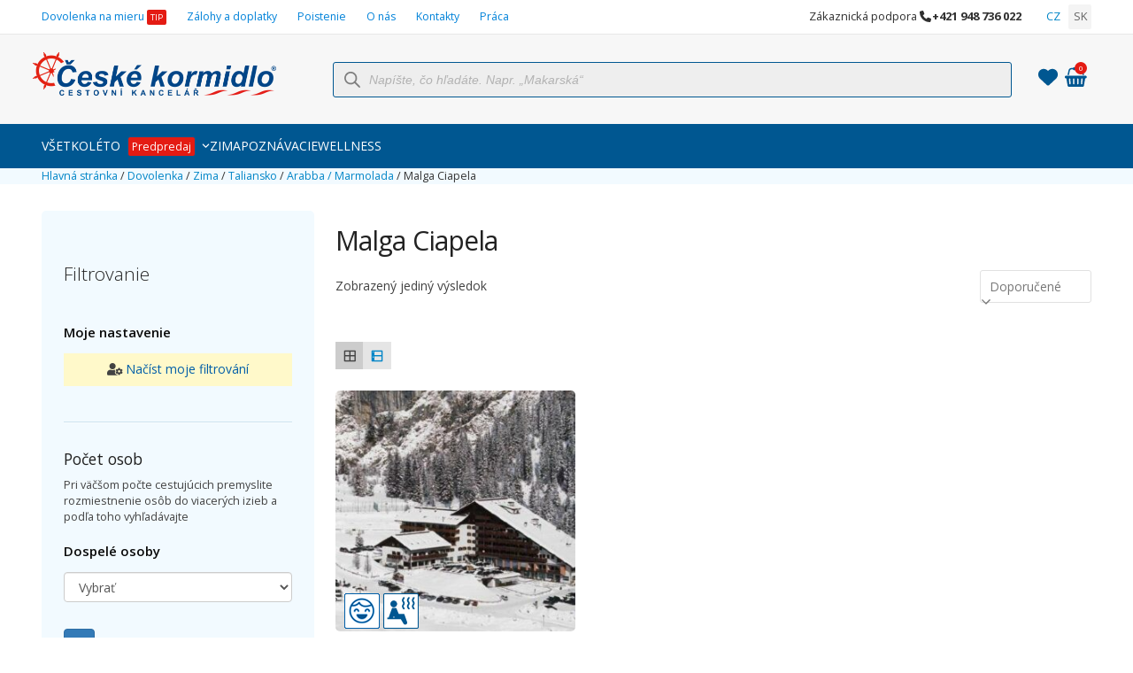

--- FILE ---
content_type: text/html; charset=UTF-8
request_url: https://ceskekormidlo.sk/zima/taliansko-zima/arabba-marmolada/malga-ciapela/
body_size: 71024
content:
<!DOCTYPE html>
<html lang="sk-SK" class="wpex-classic-style">
<head><script>(function(w,i,g){w[g]=w[g]||[];if(typeof w[g].push=='function')w[g].push(i)})
(window,'AW-844079577','google_tags_first_party');</script><script async src="/44zo/"></script>
			<script>
				window.dataLayer = window.dataLayer || [];
				function gtag(){dataLayer.push(arguments);}
				gtag('js', new Date());
				gtag('set', 'developer_id.dY2E1Nz', true);
				
			</script>
			
<meta charset="UTF-8">
<link rel="profile" href="https://gmpg.org/xfn/11">
<meta name='robots' content='index, follow, max-image-preview:large, max-snippet:-1, max-video-preview:-1' />
	<style>img:is([sizes="auto" i], [sizes^="auto," i]) { contain-intrinsic-size: 3000px 1500px }</style>
	
<!-- Google Tag Manager for WordPress by gtm4wp.com -->
<script data-cfasync="false" data-pagespeed-no-defer>
	var gtm4wp_datalayer_name = "dataLayer";
	var dataLayer = dataLayer || [];
	const gtm4wp_use_sku_instead = 1;
	const gtm4wp_currency = 'EUR';
	const gtm4wp_product_per_impression = 10;
	const gtm4wp_clear_ecommerce = false;
</script>
<!-- End Google Tag Manager for WordPress by gtm4wp.com --><meta name="viewport" content="width=device-width, initial-scale=1">

	<!-- This site is optimized with the Yoast SEO plugin v25.7 - https://yoast.com/wordpress/plugins/seo/ -->
	<title>Malga Ciapela | CK České kormidlo</title>
	<link rel="canonical" href="https://ceskekormidlo.sk/zima/taliansko-zima/arabba-marmolada/malga-ciapela/" />
	<meta property="og:locale" content="sk_SK" />
	<meta property="og:type" content="article" />
	<meta property="og:title" content="Malga Ciapela | CK České kormidlo" />
	<meta property="og:url" content="https://ceskekormidlo.sk/zima/taliansko-zima/arabba-marmolada/malga-ciapela/" />
	<meta property="og:site_name" content="CK České kormidlo" />
	<meta property="og:image" content="https://ceskekormidlo.sk/wp-content/uploads/2022/03/Facebook_meta_2022_01.jpg" />
	<meta property="og:image:width" content="1261" />
	<meta property="og:image:height" content="660" />
	<meta property="og:image:type" content="image/jpeg" />
	<meta name="twitter:card" content="summary_large_image" />
	<script type="application/ld+json" class="yoast-schema-graph">{"@context":"https://schema.org","@graph":[{"@type":"CollectionPage","@id":"https://ceskekormidlo.sk/zima/taliansko-zima/arabba-marmolada/malga-ciapela/","url":"https://ceskekormidlo.sk/zima/taliansko-zima/arabba-marmolada/malga-ciapela/","name":"Malga Ciapela | CK České kormidlo","isPartOf":{"@id":"https://ceskekormidlo.sk/#website"},"primaryImageOfPage":{"@id":"https://ceskekormidlo.sk/zima/taliansko-zima/arabba-marmolada/malga-ciapela/#primaryimage"},"image":{"@id":"https://ceskekormidlo.sk/zima/taliansko-zima/arabba-marmolada/malga-ciapela/#primaryimage"},"thumbnailUrl":"https://ceskekormidlo.sk/wp-content/uploads/2025/04/Zima-Taliansko-Arabba-Marmolada-Hotel-Principe-Marmolada.jpeg","breadcrumb":{"@id":"https://ceskekormidlo.sk/zima/taliansko-zima/arabba-marmolada/malga-ciapela/#breadcrumb"},"inLanguage":"sk-SK"},{"@type":"ImageObject","inLanguage":"sk-SK","@id":"https://ceskekormidlo.sk/zima/taliansko-zima/arabba-marmolada/malga-ciapela/#primaryimage","url":"https://ceskekormidlo.sk/wp-content/uploads/2025/04/Zima-Taliansko-Arabba-Marmolada-Hotel-Principe-Marmolada.jpeg","contentUrl":"https://ceskekormidlo.sk/wp-content/uploads/2025/04/Zima-Taliansko-Arabba-Marmolada-Hotel-Principe-Marmolada.jpeg","width":600,"height":450,"caption":"Hotel Principe Marmolada"},{"@type":"BreadcrumbList","@id":"https://ceskekormidlo.sk/zima/taliansko-zima/arabba-marmolada/malga-ciapela/#breadcrumb","itemListElement":[{"@type":"ListItem","position":1,"name":"Hlavná stránka","item":"https://ceskekormidlo.sk/"},{"@type":"ListItem","position":2,"name":"Dovolenka","item":"https://ceskekormidlo.sk/dovolenka/"},{"@type":"ListItem","position":3,"name":"Zima","item":"https://ceskekormidlo.sk/zima/"},{"@type":"ListItem","position":4,"name":"Taliansko","item":"https://ceskekormidlo.sk/zima/taliansko-zima/"},{"@type":"ListItem","position":5,"name":"Arabba / Marmolada","item":"https://ceskekormidlo.sk/zima/taliansko-zima/arabba-marmolada/"},{"@type":"ListItem","position":6,"name":"Malga Ciapela"}]},{"@type":"WebSite","@id":"https://ceskekormidlo.sk/#website","url":"https://ceskekormidlo.sk/","name":"CK České kormidlo","description":"Levné zájezdy s ubytováním Italie, Chorvatsko","publisher":{"@id":"https://ceskekormidlo.sk/#organization"},"potentialAction":[{"@type":"SearchAction","target":{"@type":"EntryPoint","urlTemplate":"https://ceskekormidlo.sk/?s={search_term_string}"},"query-input":{"@type":"PropertyValueSpecification","valueRequired":true,"valueName":"search_term_string"}}],"inLanguage":"sk-SK"},{"@type":"Organization","@id":"https://ceskekormidlo.sk/#organization","name":"CK České kormidlo","url":"https://ceskekormidlo.sk/","logo":{"@type":"ImageObject","inLanguage":"sk-SK","@id":"https://ceskekormidlo.sk/#/schema/logo/image/","url":"https://ceskekormidlo.sk/wp-content/uploads/2020/10/ceske_kormidlo_head_logo.png","contentUrl":"https://ceskekormidlo.sk/wp-content/uploads/2020/10/ceske_kormidlo_head_logo.png","width":600,"height":107,"caption":"CK České kormidlo"},"image":{"@id":"https://ceskekormidlo.sk/#/schema/logo/image/"},"sameAs":["https://www.facebook.com/ceskekormidlo.sk"]}]}</script>
	<!-- / Yoast SEO plugin. -->


<link rel='dns-prefetch' href='//cdn.jsdelivr.net' />
<link rel='stylesheet' id='circular-countdown-site-css-css' href='https://ceskekormidlo.sk/wp-content/plugins/circular_countdown/circular_countdown/circularCountdown.css?ver=6.8.2' media='all' />
<link rel='stylesheet' id='bootstrap-css' href='https://ceskekormidlo.sk/wp-content/plugins/ck-tour-pricing/css/bootstrap.v3.3.7.min.css?ver=5.2.3.18' media='all' />
<link rel='stylesheet' id='js_composer_front-css' href='https://ceskekormidlo.sk/wp-content/plugins/js_composer/assets/css/js_composer.min.css?ver=8.4.1' media='all' />
<link rel='stylesheet' id='formcraft-common-css' href='https://ceskekormidlo.sk/wp-content/plugins/formcraft3/dist/formcraft-common.css?ver=3.9.12' media='all' />
<link rel='stylesheet' id='formcraft-form-css' href='https://ceskekormidlo.sk/wp-content/plugins/formcraft3/dist/form.css?ver=3.9.12' media='all' />
<link rel='stylesheet' id='trwca-style-css' href='https://ceskekormidlo.sk/wp-content/plugins/woocommerce-category-accordion/assets/css/trwca-style.min.css?ver=1.0' media='all' />
<link rel='stylesheet' id='icon-font-css' href='https://ceskekormidlo.sk/wp-content/plugins/woocommerce-category-accordion/assets/css/font-awesome.min.css?ver=1.0' media='all' />
<link rel='stylesheet' id='woo_pro_badge_manager_custom_css-css' href='https://ceskekormidlo.sk/wp-content/plugins/woocommerce-product-badge-manager/css/custom.css?ver=6.8.2' media='all' />
<link rel='stylesheet' id='woo_pro_badge_manager_tool_tip_css-css' href='https://ceskekormidlo.sk/wp-content/plugins/woocommerce-product-badge-manager/css/tooltipster.css?ver=6.8.2' media='all' />
<style id='woocommerce-inline-inline-css'>
.woocommerce form .form-row .required { visibility: visible; }
</style>
<link rel='stylesheet' id='url-shortify-css' href='https://ceskekormidlo.sk/wp-content/plugins/url-shortify-premium/lite/dist/styles/url-shortify.css?ver=1.11.4' media='all' />
<link rel='stylesheet' id='brands-styles-css' href='https://ceskekormidlo.sk/wp-content/plugins/woocommerce/assets/css/brands.css?ver=10.0.4' media='all' />
<link rel='stylesheet' id='dgwt-wcas-style-css' href='https://ceskekormidlo.sk/wp-content/plugins/ajax-search-for-woocommerce-premium/assets/css/style.min.css?ver=1.31.0' media='all' />
<link rel='stylesheet' id='total-style-css' href='https://ceskekormidlo.sk/wp-content/themes/Total/style.css?ver=6.8.2' media='all' />
<link rel='stylesheet' id='child-style-css' href='https://ceskekormidlo.sk/wp-content/themes/total-child-theme/style.css?ver=6.8.2' media='all' />
<link rel='stylesheet' id='wpex-woocommerce-css' href='https://ceskekormidlo.sk/wp-content/themes/Total/assets/css/frontend/woocommerce/core.min.css?ver=6.3' media='all' />
<link rel='stylesheet' id='wpex-style-css' href='https://ceskekormidlo.sk/wp-content/themes/total-child-theme/style.css?ver=6.3' media='all' />
<link rel='stylesheet' id='wpex-mobile-menu-breakpoint-max-css' href='https://ceskekormidlo.sk/wp-content/themes/Total/assets/css/frontend/breakpoints/max.min.css?ver=6.3' media='only screen and (max-width:959px)' />
<link rel='stylesheet' id='wpex-mobile-menu-breakpoint-min-css' href='https://ceskekormidlo.sk/wp-content/themes/Total/assets/css/frontend/breakpoints/min.min.css?ver=6.3' media='only screen and (min-width:960px)' />
<link rel='stylesheet' id='vcex-shortcodes-css' href='https://ceskekormidlo.sk/wp-content/themes/Total/assets/css/frontend/vcex-shortcodes.min.css?ver=6.3' media='all' />
<link rel='stylesheet' id='jquery-style-css' href='https://ceskekormidlo.sk/wp-content/plugins/ck-tour-pricing/css/jquery.ui.css?ver=6.8.2' media='all' />
<link rel='stylesheet' id='jquery-ui-timepicker-min-css' href='https://ceskekormidlo.sk/wp-content/plugins/ck-tour-pricing/include/ui-1.10.0/ui-lightness/jquery-ui-1.10.0.custom.min.css?ver=6.8.2' media='all' />
<link rel='stylesheet' id='sweetalert2-style-css' href='https://cdn.jsdelivr.net/npm/sweetalert2@9.17.1/dist/sweetalert2.min.css' media='all' />
<link rel='stylesheet' id='ck-flatpickr-css-css' href='https://ceskekormidlo.sk/wp-content/plugins/ck-tour-pricing/lib/flatpickr/flatpickr.min.css?ver=5.2.3.18' media='all' />
<link rel='stylesheet' id='ck-flatpickr-custom-css-css' href='https://ceskekormidlo.sk/wp-content/plugins/ck-tour-pricing/css/ck-flatpickr.css?ver=5.2.3.18' media='all' />
<link rel='stylesheet' id='wpex-wpbakery-css' href='https://ceskekormidlo.sk/wp-content/themes/Total/assets/css/frontend/wpbakery.min.css?ver=6.3' media='all' />
<link rel='stylesheet' id='grid-list-layout-css' href='https://ceskekormidlo.sk/wp-content/plugins/woocommerce-grid-list-toggle/assets/css/style.css?ver=6.8.2' media='all' />
<link rel='stylesheet' id='grid-list-button-css' href='https://ceskekormidlo.sk/wp-content/plugins/woocommerce-grid-list-toggle/assets/css/button.css?ver=6.8.2' media='all' />
<link rel='stylesheet' id='dashicons-css' href='https://ceskekormidlo.sk/wp-includes/css/dashicons.min.css?ver=6.8.2' media='all' />
<link rel='stylesheet' id='dhvc-woocommerce-page-css' href='https://ceskekormidlo.sk/wp-content/plugins/dhvc-woocommerce-page/assets/css/style.css?ver=5.3.6' media='all' />
<link rel='stylesheet' id='tour-pricing-scss-css' href='https://ceskekormidlo.sk/wp-content/plugins/ck-tour-pricing/css/index.css?ver=5.2.3.18' media='all' />
<link rel='stylesheet' id='ticons-font-css' href='https://ceskekormidlo.sk/wp-content/plugins/ck-tour-pricing/lib/ticons/css/ticons.css?ver=5.2.3.18' media='all' />
<script src="https://ceskekormidlo.sk/wp-includes/js/jquery/jquery.min.js?ver=3.7.1" id="jquery-core-js" type="c6726eebb6758f0a94cb869b-text/javascript"></script>
<script src="https://ceskekormidlo.sk/wp-includes/js/jquery/jquery-migrate.min.js?ver=3.4.1" id="jquery-migrate-js" type="c6726eebb6758f0a94cb869b-text/javascript"></script>
<script src="https://ceskekormidlo.sk/wp-content/plugins/circular_countdown/circular_countdown/js/circularCountdown.js?ver=6.8.2" id="lbg-logocountdown-js" type="c6726eebb6758f0a94cb869b-text/javascript"></script>
<script id="webtoffee-cookie-consent-js-extra" type="c6726eebb6758f0a94cb869b-text/javascript">
var _wccConfig = {"_ipData":[],"_assetsURL":"https:\/\/ceskekormidlo.sk\/wp-content\/plugins\/webtoffee-cookie-consent\/lite\/frontend\/images\/","_publicURL":"https:\/\/ceskekormidlo.sk","_categories":[{"name":"Nevyhnutn\u00e9","slug":"necessary","isNecessary":true,"ccpaDoNotSell":true,"cookies":[{"cookieID":"PHPSESSID","domain":"ceskekormidlo.sk","provider":""},{"cookieID":"wt_consent","domain":"ceskekormidlo.sk","provider":""},{"cookieID":"rc::a","domain":"google.com","provider":"google.com"},{"cookieID":"rc::c","domain":"google.com","provider":"google.com"},{"cookieID":"SEARCH_SAMESITE","domain":"ceskekorlmidlo.sk","provider":""},{"cookieID":"SIDCC","domain":".google.com","provider":""},{"cookieID":"SSID","domain":".google.com","provider":""},{"cookieID":"wfwaf-authcookie-...","domain":"ceskekormidlo.sk","provider":""},{"cookieID":"wordpress_sec_...","domain":"ceskekormidlo.sk","provider":""},{"cookieID":"wordpress_test_cookie","domain":"ceskekormidlo.sk","provider":""},{"cookieID":"wp_woocommerce_session_..","domain":"ceskekormidlo.sk","provider":""},{"cookieID":"woocommerce_cart_hash","domain":"ceskekormidlo.sk","provider":""},{"cookieID":"SOCS","domain":".google.com","provider":""},{"cookieID":"woocommerce_items_in_cart","domain":"ceskekormidlo.sk","provider":""},{"cookieID":"wordpress_logged_in_...","domain":"ceskekormidlo.sk","provider":""}],"active":true,"defaultConsent":{"gdpr":true,"ccpa":true},"foundNoCookieScript":false},{"name":"Funk\u010dn\u00e9","slug":"functional","isNecessary":false,"ccpaDoNotSell":true,"cookies":[{"cookieID":"_dc_gtm_UA-*","domain":".ceskekormidlo.sk","provider":"google-analytics.com|googletagmanager.com\/gtag\/js"},{"cookieID":"ytidb::LAST_RESULT_ENTRY_KEY","domain":"youtube.com","provider":"youtube.com"},{"cookieID":"yt-remote-device-id","domain":"youtube.com","provider":"youtube.com"},{"cookieID":"yt-remote-session-name","domain":"youtube.com","provider":"youtube.com"},{"cookieID":"yt-remote-fast-check-period","domain":"youtube.com","provider":"youtube.com"},{"cookieID":"yt-remote-session-app","domain":"youtube.com","provider":"youtube.com"},{"cookieID":"yt-remote-cast-available","domain":"youtube.com","provider":"youtube.com"},{"cookieID":"yt-remote-cast-installed","domain":"youtube.com","provider":"youtube.com"},{"cookieID":"__cflb","domain":"ceskekormidlo.sk","provider":""},{"cookieID":"ck_hash","domain":"ceskekormidlo.sk","provider":""},{"cookieID":"tk_ai","domain":"ceskekormidlo.sk","provider":""},{"cookieID":"transport","domain":"ceskekormidlo.sk","provider":""}],"active":true,"defaultConsent":{"gdpr":false,"ccpa":false},"foundNoCookieScript":false},{"name":"Analytika","slug":"analytics","isNecessary":false,"ccpaDoNotSell":true,"cookies":[{"cookieID":"_gcl_au","domain":".ceskekormidlo.sk","provider":"googletagmanager.com"},{"cookieID":"_ga_*","domain":".ceskekormidlo.sk","provider":"google-analytics.com|googletagmanager.com\/gtag\/js"},{"cookieID":"_ga","domain":".ceskekormidlo.sk","provider":"google-analytics.com|googletagmanager.com\/gtag\/js"},{"cookieID":"_gid","domain":".ceskekormidlo.sk","provider":"google-analytics.com|googletagmanager.com\/gtag\/js"},{"cookieID":"_fbp","domain":".ceskekormidlo.sk","provider":"facebook.net"},{"cookieID":"_gat_UA-*","domain":".ceskekormidlo.sk","provider":"google-analytics.com|googletagmanager.com\/gtag\/js"},{"cookieID":"_sp_ses.*","domain":"ceskekormidlo.sk","provider":""},{"cookieID":"_sp_id.*","domain":"ceskekormidlo.sk","provider":""},{"cookieID":"sid","domain":".seznam.cz","provider":""}],"active":true,"defaultConsent":{"gdpr":false,"ccpa":false},"foundNoCookieScript":false},{"name":"V\u00fdkon","slug":"performance","isNecessary":false,"ccpaDoNotSell":true,"cookies":[],"active":true,"defaultConsent":{"gdpr":false,"ccpa":false},"foundNoCookieScript":false},{"name":"Reklama","slug":"advertisement","isNecessary":false,"ccpaDoNotSell":true,"cookies":[{"cookieID":"test_cookie","domain":".doubleclick.net","provider":"doubleclick.net"},{"cookieID":"NID","domain":".google.com","provider":"google.com"},{"cookieID":"IDE","domain":".doubleclick.net","provider":"doubleclick.net"},{"cookieID":"YSC","domain":".youtube.com","provider":"youtube.com"},{"cookieID":"VISITOR_INFO1_LIVE","domain":".youtube.com","provider":"youtube.com"},{"cookieID":"VISITOR_PRIVACY_METADATA","domain":".youtube.com","provider":"youtube.com"},{"cookieID":"yt.innertube::nextId","domain":"youtube.com","provider":"youtube.com"},{"cookieID":"yt.innertube::requests","domain":"youtube.com","provider":"youtube.com"},{"cookieID":"yt-remote-connected-devices","domain":"youtube.com","provider":"youtube.com"}],"active":true,"defaultConsent":{"gdpr":false,"ccpa":false},"foundNoCookieScript":false},{"name":"Ostatn\u00e9","slug":"others","isNecessary":false,"ccpaDoNotSell":true,"cookies":[{"cookieID":"__cflb","domain":"ceskekormidlo.sk","provider":""},{"cookieID":"ck_hash","domain":"ceskekormidlo.sk","provider":""},{"cookieID":"__Secure-ROLLOUT_TOKEN","domain":".youtube.com","provider":""}],"active":true,"defaultConsent":{"gdpr":false,"ccpa":false},"foundNoCookieScript":false}],"_activeLaw":"gdpr","_rootDomain":"","_block":"1","_showBanner":"1","_bannerConfig":{"GDPR":{"settings":{"type":"popup","position":"center","applicableLaw":"gdpr","preferenceCenter":"center","selectedRegion":"EU","consentExpiry":365,"shortcodes":[{"key":"wcc_readmore","content":"<a href=\"#\" class=\"wcc-policy\" aria-label=\"Z\u00e1sady pou\u017e\u00edv\u00e1n\u00ed soubor\u016f cookie\" target=\"_blank\" rel=\"noopener\" data-tag=\"readmore-button\">Z\u00e1sady pou\u017e\u00edv\u00e1n\u00ed soubor\u016f cookie<\/a>","tag":"readmore-button","status":false,"attributes":{"rel":"nofollow","target":"_blank"}},{"key":"wcc_show_desc","content":"<button class=\"wcc-show-desc-btn\" data-tag=\"show-desc-button\" aria-label=\"Zobrazi\u0165 viac\">Zobrazi\u0165 viac<\/button>","tag":"show-desc-button","status":true,"attributes":[]},{"key":"wcc_hide_desc","content":"<button class=\"wcc-show-desc-btn\" data-tag=\"hide-desc-button\" aria-label=\"Zobrazi\u0165 menej\">Zobrazi\u0165 menej<\/button>","tag":"hide-desc-button","status":true,"attributes":[]},{"key":"wcc_category_toggle_label","content":"[wcc_{{status}}_category_label] [wcc_preference_{{category_slug}}_title]","tag":"","status":true,"attributes":[]},{"key":"wcc_enable_category_label","content":"Povoli\u0165","tag":"","status":true,"attributes":[]},{"key":"wcc_disable_category_label","content":"Vypn\u00fa\u0165","tag":"","status":true,"attributes":[]},{"key":"wcc_video_placeholder","content":"<div class=\"video-placeholder-normal\" data-tag=\"video-placeholder\" id=\"[UNIQUEID]\"><p class=\"video-placeholder-text-normal\" data-tag=\"placeholder-title\">Ak chcete z\u00edska\u0165 pr\u00edstup k tomuto obsahu, povo\u013ete s\u00fabory cookie<\/p><\/div>","tag":"","status":true,"attributes":[]},{"key":"wcc_enable_optout_label","content":"Povoli\u0165","tag":"","status":true,"attributes":[]},{"key":"wcc_disable_optout_label","content":"Vypn\u00fa\u0165","tag":"","status":true,"attributes":[]},{"key":"wcc_optout_toggle_label","content":"[wcc_{{status}}_optout_label] [wcc_optout_option_title]","tag":"","status":true,"attributes":[]},{"key":"wcc_optout_option_title","content":"Nepred\u00e1vajte ani nezdie\u013eajte moje osobn\u00e9 \u00fadaje","tag":"","status":true,"attributes":[]},{"key":"wcc_optout_close_label","content":"Zatvori\u0165","tag":"","status":true,"attributes":[]}],"bannerEnabled":true},"behaviours":{"reloadBannerOnAccept":true,"loadAnalyticsByDefault":false,"animations":{"onLoad":"animate","onHide":"sticky"}},"config":{"revisitConsent":{"status":false,"tag":"revisit-consent","position":"bottom-right","meta":{"url":"#"},"styles":[],"elements":{"title":{"type":"text","tag":"revisit-consent-title","status":true,"styles":{"color":"#0056a7"}}}},"preferenceCenter":{"toggle":{"status":true,"tag":"detail-category-toggle","type":"toggle","states":{"active":{"styles":{"background-color":"#000000"}},"inactive":{"styles":{"background-color":"#D0D5D2"}}}},"poweredBy":false},"categoryPreview":{"status":false,"toggle":{"status":true,"tag":"detail-category-preview-toggle","type":"toggle","states":{"active":{"styles":{"background-color":"#000000"}},"inactive":{"styles":{"background-color":"#D0D5D2"}}}}},"videoPlaceholder":{"status":true,"styles":{"background-color":"#000000","border-color":"#000000","color":"#ffffff"}},"readMore":{"status":false,"tag":"readmore-button","type":"link","meta":{"noFollow":true,"newTab":true},"styles":{"color":"#000000","background-color":"transparent","border-color":"transparent"}},"auditTable":{"status":false},"optOption":{"status":true,"toggle":{"status":true,"tag":"optout-option-toggle","type":"toggle","states":{"active":{"styles":{"background-color":"#000000"}},"inactive":{"styles":{"background-color":"#FFFFFF"}}}},"gpcOption":false}}}},"_version":"3.3.1","_logConsent":"1","_tags":[{"tag":"accept-button","styles":{"color":"#FFFFFF","background-color":"#000000","border-color":"#000000"}},{"tag":"reject-button","styles":{"color":"#000000","background-color":"transparent","border-color":"#000000"}},{"tag":"settings-button","styles":{"color":"#000000","background-color":"transparent","border-color":"#000000"}},{"tag":"readmore-button","styles":{"color":"#000000","background-color":"transparent","border-color":"transparent"}},{"tag":"donotsell-button","styles":{"color":"#1863dc","background-color":"transparent","border-color":"transparent"}},{"tag":"accept-button","styles":{"color":"#FFFFFF","background-color":"#000000","border-color":"#000000"}},{"tag":"revisit-consent","styles":[]}],"_rtl":"","_lawSelected":["GDPR"],"_restApiUrl":"https:\/\/directory.cookieyes.com\/api\/v1\/ip","_renewConsent":"","_restrictToCA":"","_customEvents":"","_providersToBlock":[{"re":"youtube.com","categories":["functional","advertisement"]},{"re":"facebook.net","categories":["analytics"]},{"re":"doubleclick.net","categories":["advertisement"]},{"re":"google.com","categories":["advertisement"]}]};
var _wccStyles = {"css":{"GDPR":".wcc-overlay{background: #000000; opacity: 0.4; position: fixed; top: 0; left: 0; width: 100%; height: 100%; z-index: 9999999;}.wcc-popup-overflow{overflow: hidden;}.wcc-hide{display: none;}.wcc-btn-revisit-wrapper{display: flex; padding: 6px; border-radius: 8px; opacity: 0px; background-color:#ffffff; box-shadow: 0px 3px 10px 0px #798da04d;  align-items: center; justify-content: center;  position: fixed; z-index: 999999; cursor: pointer;}.wcc-revisit-bottom-left{bottom: 15px; left: 15px;}.wcc-revisit-bottom-right{bottom: 15px; right: 15px;}.wcc-btn-revisit-wrapper .wcc-btn-revisit{display: flex; align-items: center; justify-content: center; background: none; border: none; cursor: pointer; position: relative; margin: 0; padding: 0;}.wcc-btn-revisit-wrapper .wcc-btn-revisit img{max-width: fit-content; margin: 0; } .wcc-btn-revisit-wrapper .wcc-revisit-help-text{font-size:14px; margin-left:4px; display:none;}.wcc-btn-revisit-wrapper:hover .wcc-revisit-help-text, .wcc-btn-revisit-wrapper:focus-within .wcc-revisit-help-text { display: block;}.wcc-revisit-hide{display: none;}.wcc-preference-btn:hover{cursor:pointer; text-decoration:underline;}.wcc-cookie-audit-table { font-family: inherit; border-collapse: collapse; width: 100%;} .wcc-cookie-audit-table th, .wcc-cookie-audit-table td {text-align: left; padding: 10px; font-size: 12px; color: #000000; word-break: normal; background-color: #d9dfe7; border: 1px solid #cbced6;} .wcc-cookie-audit-table tr:nth-child(2n + 1) td { background: #f1f5fa; }.wcc-consent-container{position: fixed; width: 440px; box-sizing: border-box; z-index: 99999999; transform: translate(-50%, -50%); border-radius: 6px;}.wcc-consent-container .wcc-consent-bar{background: #ffffff; border: 1px solid; padding: 20px 26px; border-radius: 6px; box-shadow: 0 -1px 10px 0 #acabab4d;}.wcc-consent-bar .wcc-banner-btn-close{position: absolute; right: 14px; top: 14px; background: none; border: none; cursor: pointer; padding: 0; margin: 0; height: auto; width: auto; min-height: 0; line-height: 0; text-shadow: none; box-shadow: none;}.wcc-consent-bar .wcc-banner-btn-close img{height: 10px; width: 10px; margin: 0;}.wcc-popup-center{top: 50%; left: 50%;}.wcc-custom-brand-logo-wrapper .wcc-custom-brand-logo{width: 100px; height: auto; margin: 0 0 12px 0;}.wcc-notice .wcc-title{color: #212121; font-weight: 700; font-size: 18px; line-height: 24px; margin: 0 0 12px 0; word-break: break-word;}.wcc-notice-des *{font-size: 14px;}.wcc-notice-des{color: #212121; font-size: 14px; line-height: 24px; font-weight: 400;}.wcc-notice-des img{min-height: 25px; min-width: 25px;}.wcc-consent-bar .wcc-notice-des p{color: inherit; margin-top: 0; word-break: break-word;}.wcc-notice-des p:last-child{margin-bottom: 0;}.wcc-notice-des a.wcc-policy,.wcc-notice-des button.wcc-policy{font-size: 14px; color: #1863dc; white-space: nowrap; cursor: pointer; background: transparent; border: 1px solid; text-decoration: underline;}.wcc-notice-des button.wcc-policy{padding: 0;}.wcc-notice-des a.wcc-policy:focus-visible,.wcc-consent-bar .wcc-banner-btn-close:focus-visible,.wcc-notice-des button.wcc-policy:focus-visible,.wcc-preference-content-wrapper .wcc-show-desc-btn:focus-visible,.wcc-accordion-header .wcc-accordion-btn:focus-visible,.wcc-preference-header .wcc-btn-close:focus-visible,.wcc-switch input[type=\"checkbox\"]:focus-visible,.wcc-btn:focus-visible{outline: 2px solid #1863dc; outline-offset: 2px;}.wcc-btn:focus:not(:focus-visible),.wcc-accordion-header .wcc-accordion-btn:focus:not(:focus-visible),.wcc-preference-content-wrapper .wcc-show-desc-btn:focus:not(:focus-visible),.wcc-btn-revisit-wrapper .wcc-btn-revisit:focus:not(:focus-visible),.wcc-preference-header .wcc-btn-close:focus:not(:focus-visible),.wcc-consent-bar .wcc-banner-btn-close:focus:not(:focus-visible){outline: 0;}button.wcc-show-desc-btn:not(:hover):not(:active){color: #1863dc; background: transparent;}button.wcc-accordion-btn:not(:hover):not(:active),button.wcc-banner-btn-close:not(:hover):not(:active),button.wcc-btn-close:not(:hover):not(:active),button.wcc-btn-revisit:not(:hover):not(:active){background: transparent;}.wcc-consent-bar button:hover,.wcc-modal.wcc-modal-open button:hover,.wcc-consent-bar button:focus,.wcc-modal.wcc-modal-open button:focus{text-decoration: none;}.wcc-notice-btn-wrapper{display: flex; justify-content: center; align-items: center; flex-wrap: wrap; gap: 8px; margin-top: 16px;}.wcc-notice-btn-wrapper .wcc-btn{text-shadow: none; box-shadow: none;}.wcc-btn{flex: auto; max-width: 100%; font-size: 14px; font-family: inherit; line-height: 24px; padding: 8px; font-weight: 500; border-radius: 2px; cursor: pointer; text-align: center; text-transform: none; min-height: 0;}.wcc-btn:hover{opacity: 0.8;}.wcc-btn-customize{color: #1863dc; background: transparent; border: 2px solid #1863dc;}.wcc-btn-reject{color: #1863dc; background: transparent; border: 2px solid #1863dc;}.wcc-btn-accept{background: #1863dc; color: #ffffff; border: 2px solid #1863dc;}.wcc-btn:last-child{margin-right: 0;}@media (max-width: 576px){.wcc-box-bottom-left{bottom: 0; left: 0;}.wcc-box-bottom-right{bottom: 0; right: 0;}.wcc-box-top-left{top: 0; left: 0;}.wcc-box-top-right{top: 0; right: 0;}}@media (max-width: 440px){.wcc-popup-center{width: 100%; max-width: 100%;}.wcc-consent-container .wcc-consent-bar{padding: 20px 0;}.wcc-custom-brand-logo-wrapper, .wcc-notice .wcc-title, .wcc-notice-des, .wcc-notice-btn-wrapper{padding: 0 24px;}.wcc-notice-des{max-height: 40vh; overflow-y: scroll;}.wcc-notice-btn-wrapper{flex-direction: column; gap: 10px;}.wcc-btn{width: 100%;}.wcc-notice-btn-wrapper .wcc-btn-customize{order: 2;}.wcc-notice-btn-wrapper .wcc-btn-reject{order: 3;}.wcc-notice-btn-wrapper .wcc-btn-accept{order: 1;}}@media (max-width: 352px){.wcc-notice .wcc-title{font-size: 16px;}.wcc-notice-des *{font-size: 12px;}.wcc-notice-des, .wcc-btn, .wcc-notice-des a.wcc-policy{font-size: 12px;}}.wcc-modal.wcc-modal-open{display: flex; visibility: visible; -webkit-transform: translate(-50%, -50%); -moz-transform: translate(-50%, -50%); -ms-transform: translate(-50%, -50%); -o-transform: translate(-50%, -50%); transform: translate(-50%, -50%); top: 50%; left: 50%; transition: all 1s ease;}.wcc-modal{box-shadow: 0 32px 68px rgba(0, 0, 0, 0.3); margin: 0 auto; position: fixed; max-width: 100%; background: #ffffff; top: 50%; box-sizing: border-box; border-radius: 6px; z-index: 999999999; color: #212121; -webkit-transform: translate(-50%, 100%); -moz-transform: translate(-50%, 100%); -ms-transform: translate(-50%, 100%); -o-transform: translate(-50%, 100%); transform: translate(-50%, 100%); visibility: hidden; transition: all 0s ease;}.wcc-preference-center{max-height: 79vh; overflow: hidden; width: 845px; overflow: hidden; flex: 1 1 0; display: flex; flex-direction: column; border-radius: 6px;}.wcc-preference-header{display: flex; align-items: center; justify-content: space-between; padding: 22px 24px; border-bottom: 1px solid;}.wcc-preference-header .wcc-preference-title{font-size: 18px; font-weight: 700; line-height: 24px; word-break: break-word;}.wcc-google-privacy-url a {text-decoration:none;color: #1863dc;cursor:pointer;} .wcc-preference-header .wcc-btn-close{cursor: pointer; vertical-align: middle; padding: 0; margin: 0; background: none; border: none; height: auto; width: auto; min-height: 0; line-height: 0; box-shadow: none; text-shadow: none;}.wcc-preference-header .wcc-btn-close img{margin: 0; height: 10px; width: 10px;}.wcc-preference-body-wrapper{padding: 0 24px; flex: 1; overflow: auto; box-sizing: border-box;}.wcc-preference-content-wrapper *,.wcc-preference-body-wrapper *{font-size: 14px;}.wcc-preference-content-wrapper{font-size: 14px; line-height: 24px; font-weight: 400; padding: 12px 0; }.wcc-preference-content-wrapper img{min-height: 25px; min-width: 25px;}.wcc-preference-content-wrapper .wcc-show-desc-btn{font-size: 14px; font-family: inherit; color: #1863dc; text-decoration: none; line-height: 24px; padding: 0; margin: 0; white-space: nowrap; cursor: pointer; background: transparent; border-color: transparent; text-transform: none; min-height: 0; text-shadow: none; box-shadow: none;}.wcc-preference-body-wrapper .wcc-preference-content-wrapper p{color: inherit; margin-top: 0;}.wcc-preference-content-wrapper p:last-child{margin-bottom: 0;}.wcc-accordion-wrapper{margin-bottom: 10px;}.wcc-accordion{border-bottom: 1px solid;}.wcc-accordion:last-child{border-bottom: none;}.wcc-accordion .wcc-accordion-item{display: flex; margin-top: 10px;}.wcc-accordion .wcc-accordion-body{display: none;}.wcc-accordion.wcc-accordion-active .wcc-accordion-body{display: block; padding: 0 22px; margin-bottom: 16px;}.wcc-accordion-header-wrapper{width: 100%; cursor: pointer;}.wcc-accordion-item .wcc-accordion-header{display: flex; justify-content: space-between; align-items: center;}.wcc-accordion-header .wcc-accordion-btn{font-size: 16px; font-family: inherit; color: #212121; line-height: 24px; background: none; border: none; font-weight: 700; padding: 0; margin: 0; cursor: pointer; text-transform: none; min-height: 0; text-shadow: none; box-shadow: none;}.wcc-accordion-header .wcc-always-active{color: #008000; font-weight: 600; line-height: 24px; font-size: 14px;}.wcc-accordion-header-des *{font-size: 14px;}.wcc-accordion-header-des{font-size: 14px; line-height: 24px; margin: 10px 0 16px 0;}.wcc-accordion-header-wrapper .wcc-accordion-header-des p{color: inherit; margin-top: 0;}.wcc-accordion-chevron{margin-right: 22px; position: relative; cursor: pointer;}.wcc-accordion-chevron-hide{display: none;}.wcc-accordion .wcc-accordion-chevron i::before{content: \"\"; position: absolute; border-right: 1.4px solid; border-bottom: 1.4px solid; border-color: inherit; height: 6px; width: 6px; -webkit-transform: rotate(-45deg); -moz-transform: rotate(-45deg); -ms-transform: rotate(-45deg); -o-transform: rotate(-45deg); transform: rotate(-45deg); transition: all 0.2s ease-in-out; top: 8px;}.wcc-accordion.wcc-accordion-active .wcc-accordion-chevron i::before{-webkit-transform: rotate(45deg); -moz-transform: rotate(45deg); -ms-transform: rotate(45deg); -o-transform: rotate(45deg); transform: rotate(45deg);}.wcc-audit-table{background: #f4f4f4; border-radius: 6px;}.wcc-audit-table .wcc-empty-cookies-text{color: inherit; font-size: 12px; line-height: 24px; margin: 0; padding: 10px;}.wcc-audit-table .wcc-cookie-des-table{font-size: 12px; line-height: 24px; font-weight: normal; padding: 15px 10px; border-bottom: 1px solid; border-bottom-color: inherit; margin: 0;}.wcc-audit-table .wcc-cookie-des-table:last-child{border-bottom: none;}.wcc-audit-table .wcc-cookie-des-table li{list-style-type: none; display: flex; padding: 3px 0;}.wcc-audit-table .wcc-cookie-des-table li:first-child{padding-top: 0;}.wcc-cookie-des-table li div:first-child{width: 100px; font-weight: 600; word-break: break-word; word-wrap: break-word;}.wcc-cookie-des-table li div:last-child{flex: 1; word-break: break-word; word-wrap: break-word; margin-left: 8px;}.wcc-cookie-des-table li div:last-child p{color: inherit; margin-top: 0;}.wcc-cookie-des-table li div:last-child p:last-child{margin-bottom: 0;}.wcc-footer-shadow{display: block; width: 100%; height: 40px; background: linear-gradient(180deg, rgba(255, 255, 255, 0) 0%, #ffffff 100%); position: absolute; bottom: calc(100% - 1px);}.wcc-footer-wrapper{position: relative;}.wcc-prefrence-btn-wrapper{display: flex; flex-wrap: wrap; gap: 8px; align-items: center; justify-content: center; padding: 22px 24px; border-top: 1px solid;}.wcc-prefrence-btn-wrapper .wcc-btn{text-shadow: none; box-shadow: none;}.wcc-btn-preferences{color: #1863dc; background: transparent; border: 2px solid #1863dc;}.wcc-preference-header,.wcc-preference-body-wrapper,.wcc-preference-content-wrapper,.wcc-accordion-wrapper,.wcc-accordion,.wcc-accordion-wrapper,.wcc-footer-wrapper,.wcc-prefrence-btn-wrapper{border-color: inherit;}@media (max-width: 845px){.wcc-modal{max-width: calc(100% - 16px);}}@media (max-width: 576px){.wcc-modal{max-width: 100%;}.wcc-preference-center{max-height: 100vh;}.wcc-prefrence-btn-wrapper{flex-direction: column; gap: 10px;}.wcc-accordion.wcc-accordion-active .wcc-accordion-body{padding-right: 0;}.wcc-prefrence-btn-wrapper .wcc-btn{width: 100%;}.wcc-prefrence-btn-wrapper .wcc-btn-reject{order: 3;}.wcc-prefrence-btn-wrapper .wcc-btn-accept{order: 1;}.wcc-prefrence-btn-wrapper .wcc-btn-preferences{order: 2;}}@media (max-width: 425px){.wcc-accordion-chevron{margin-right: 15px;}.wcc-accordion.wcc-accordion-active .wcc-accordion-body{padding: 0 15px;}}@media (max-width: 352px){.wcc-preference-header .wcc-preference-title{font-size: 16px;}.wcc-preference-header{padding: 16px 24px;}.wcc-preference-content-wrapper *, .wcc-accordion-header-des *{font-size: 12px;}.wcc-preference-content-wrapper, .wcc-preference-content-wrapper .wcc-show-more, .wcc-accordion-header .wcc-always-active, .wcc-accordion-header-des, .wcc-preference-content-wrapper .wcc-show-desc-btn{font-size: 12px;}.wcc-accordion-header .wcc-accordion-btn{font-size: 14px;}}.wcc-switch{display: flex;}.wcc-switch input[type=\"checkbox\"]{position: relative; width: 44px; height: 24px; margin: 0; background: #d0d5d2; -webkit-appearance: none; border-radius: 50px; cursor: pointer; outline: 0; border: none; top: 0;}.wcc-switch input[type=\"checkbox\"]:checked{background: #1863dc;}.wcc-switch input[type=\"checkbox\"]:before{position: absolute; content: \"\"; height: 20px; width: 20px; left: 2px; bottom: 2px; border-radius: 50%; background-color: white; -webkit-transition: 0.4s; transition: 0.4s; margin: 0;}.wcc-switch input[type=\"checkbox\"]:after{display: none;}.wcc-switch input[type=\"checkbox\"]:checked:before{-webkit-transform: translateX(20px); -ms-transform: translateX(20px); transform: translateX(20px);}@media (max-width: 425px){.wcc-switch input[type=\"checkbox\"]{width: 38px; height: 21px;}.wcc-switch input[type=\"checkbox\"]:before{height: 17px; width: 17px;}.wcc-switch input[type=\"checkbox\"]:checked:before{-webkit-transform: translateX(17px); -ms-transform: translateX(17px); transform: translateX(17px);}}.video-placeholder-youtube{background-size: 100% 100%; background-position: center; background-repeat: no-repeat; background-color: #b2b0b059; position: relative; display: flex; align-items: center; justify-content: center; max-width: 100%;}.video-placeholder-text-youtube{text-align: center; align-items: center; padding: 10px 16px; background-color: #000000cc; color: #ffffff; border: 1px solid; border-radius: 2px; cursor: pointer;}.video-placeholder-normal{background-image: url(\"\/wp-content\/plugins\/webtoffee-cookie-consent\/lite\/frontend\/images\/placeholder.svg\"); background-size: 80px; background-position: center; background-repeat: no-repeat; background-color: #b2b0b059; position: relative; display: flex; align-items: flex-end; justify-content: center; max-width: 100%;}.video-placeholder-text-normal{align-items: center; padding: 10px 16px; text-align: center; border: 1px solid; border-radius: 2px; cursor: pointer;}.wcc-rtl{direction: rtl; text-align: right;}.wcc-rtl .wcc-banner-btn-close{left: 9px; right: auto;}.wcc-rtl .wcc-notice-btn-wrapper .wcc-btn:last-child{margin-right: 8px;}.wcc-rtl .wcc-notice-btn-wrapper .wcc-btn:first-child{margin-right: 0;}.wcc-rtl .wcc-notice-btn-wrapper{margin-left: 0;}.wcc-rtl .wcc-prefrence-btn-wrapper .wcc-btn{margin-right: 8px;}.wcc-rtl .wcc-prefrence-btn-wrapper .wcc-btn:first-child{margin-right: 0;}.wcc-rtl .wcc-accordion .wcc-accordion-chevron i::before{border: none; border-left: 1.4px solid; border-top: 1.4px solid; left: 12px;}.wcc-rtl .wcc-accordion.wcc-accordion-active .wcc-accordion-chevron i::before{-webkit-transform: rotate(-135deg); -moz-transform: rotate(-135deg); -ms-transform: rotate(-135deg); -o-transform: rotate(-135deg); transform: rotate(-135deg);}@media (max-width: 768px){.wcc-rtl .wcc-notice-btn-wrapper{margin-right: 0;}}@media (max-width: 576px){.wcc-rtl .wcc-notice-btn-wrapper .wcc-btn:last-child{margin-right: 0;}.wcc-rtl .wcc-prefrence-btn-wrapper .wcc-btn{margin-right: 0;}.wcc-rtl .wcc-accordion.wcc-accordion-active .wcc-accordion-body{padding: 0 22px 0 0;}}@media (max-width: 425px){.wcc-rtl .wcc-accordion.wcc-accordion-active .wcc-accordion-body{padding: 0 15px 0 0;}}@media (max-width: 440px){.wcc-consent-bar .wcc-banner-btn-close,.wcc-preference-header .wcc-btn-close{padding: 17px;}.wcc-consent-bar .wcc-banner-btn-close {right: 2px; top: 6px; } .wcc-preference-header{padding: 12px 0 12px 24px;}} @media (min-width: 768px) and (max-width: 1024px) {.wcc-consent-bar .wcc-banner-btn-close,.wcc-preference-header .wcc-btn-close{padding: 17px;}.wcc-consent-bar .wcc-banner-btn-close {right: 2px; top: 6px; } .wcc-preference-header{padding: 12px 0 12px 24px;}}@supports not (gap: 10px){.wcc-btn{margin: 0 8px 0 0;}@media (max-width: 440px){.wcc-notice-btn-wrapper{margin-top: 0;}.wcc-btn{margin: 10px 0 0 0;}.wcc-notice-btn-wrapper .wcc-btn-accept{margin-top: 16px;}}@media (max-width: 576px){.wcc-prefrence-btn-wrapper .wcc-btn{margin: 10px 0 0 0;}.wcc-prefrence-btn-wrapper .wcc-btn-accept{margin-top: 0;}}}.wcc-hide-ad-settings{display: none;}button.wcc-iab-dec-btn,.wcc-child-accordion-header-wrapper .wcc-child-accordion-btn,.wcc-vendor-wrapper .wcc-show-table-btn{font-size: 14px; font-family: inherit; line-height: 24px; padding: 0; margin: 0; cursor: pointer; text-decoration: none; background: none; border: none; text-transform: none; min-height: 0; text-shadow: none; box-shadow: none;}button.wcc-iab-dec-btn{color: #1863dc;}.wcc-iab-detail-wrapper{display: flex; flex-direction: column; overflow: hidden; border-color: inherit; height: 100vh;}.wcc-iab-detail-wrapper .wcc-iab-preference-des,.wcc-iab-detail-wrapper .wcc-google-privacy-policy{padding: 12px 24px; font-size: 14px; line-height: 24px;}.wcc-iab-detail-wrapper .wcc-iab-preference-des p{color: inherit; margin-top: 0;}.wcc-iab-detail-wrapper .wcc-iab-preference-des p:last-child{margin-bottom: 0;}.wcc-iab-detail-wrapper .wcc-iab-navbar-wrapper{padding: 0 24px; border-color: inherit;}.wcc-iab-navbar-wrapper .wcc-iab-navbar{display: flex; list-style-type: none; margin: 0; padding: 0; border-bottom: 1px solid; border-color: inherit;}.wcc-iab-navbar .wcc-iab-nav-item{margin: 0 12px;}.wcc-iab-nav-item.wcc-iab-nav-item-active{border-bottom: 4px solid #1863dc;}.wcc-iab-navbar .wcc-iab-nav-item:first-child{margin: 0 12px 0 0;}.wcc-iab-navbar .wcc-iab-nav-item:last-child{margin: 0 0 0 12px;}.wcc-iab-nav-item button.wcc-iab-nav-btn{padding: 6px 0 14px; color: #757575; font-size: 16px; line-height: 24px; cursor: pointer; background: transparent; border-color: transparent; text-transform: none; min-height: 0; text-shadow: none; box-shadow: none;}.wcc-iab-nav-item.wcc-iab-nav-item-active button.wcc-iab-nav-btn{color: #1863dc; font-weight: 700;}.wcc-iab-detail-wrapper .wcc-iab-detail-sub-wrapper{flex: 1; overflow: auto; border-color: inherit;}.wcc-accordion .wcc-accordion-iab-item{display: flex; padding: 20px 0; cursor: pointer;}.wcc-accordion-header-wrapper .wcc-accordion-header{display: flex; align-items: center; justify-content: space-between;}.wcc-accordion-title {display:flex; align-items:center; font-size:16px;}.wcc-accordion-body .wcc-child-accordion{padding: 0 15px; background-color: #f4f4f4; box-shadow: inset 0px -1px 0px rgba(0, 0, 0, 0.1); border-radius: 6px; margin-bottom: 20px;}.wcc-child-accordion .wcc-child-accordion-item{display: flex; padding: 15px 0; cursor: pointer;}.wcc-accordion-body .wcc-child-accordion.wcc-accordion-active{padding: 0 15px 15px;}.wcc-child-accordion.wcc-accordion-active .wcc-child-accordion-item{padding: 15px 0 0;}.wcc-child-accordion-chevron{margin-right: 18px; position: relative; cursor: pointer;}.wcc-child-accordion .wcc-child-accordion-chevron i::before{content: \"\"; position: absolute; border-right: 1.4px solid; border-bottom: 1.4px solid; border-color: #212121; height: 6px; width: 6px; -webkit-transform: rotate(-45deg); -moz-transform: rotate(-45deg); -ms-transform: rotate(-45deg); -o-transform: rotate(-45deg); transform: rotate(-45deg); transition: all 0.2s ease-in-out; top: 8px;}.wcc-child-accordion.wcc-accordion-active .wcc-child-accordion-chevron i::before{top: 6px; -webkit-transform: rotate(45deg); -moz-transform: rotate(45deg); -ms-transform: rotate(45deg); -o-transform: rotate(45deg); transform: rotate(45deg);}.wcc-child-accordion-item .wcc-child-accordion-header-wrapper{display: flex; align-items: center; justify-content: space-between; flex-wrap: wrap; width: 100%;}.wcc-child-accordion-header-wrapper .wcc-child-accordion-btn{color: #212121; font-weight: 700; text-align: left;}.wcc-child-accordion-header-wrapper .wcc-switch-wrapper{color: #212121; display: flex; align-items: center; justify-content: end; flex-wrap: wrap;}.wcc-switch-wrapper .wcc-legitimate-switch-wrapper,.wcc-switch-wrapper .wcc-consent-switch-wrapper{display: flex; align-items: center; justify-content: center;}.wcc-legitimate-switch-wrapper.wcc-switch-separator{border-right: 1px solid #d0d5d2; padding: 0 10px 0 0;}.wcc-switch-wrapper .wcc-consent-switch-wrapper{padding: 0 0 0 10px;}.wcc-legitimate-switch-wrapper .wcc-switch-label,.wcc-consent-switch-wrapper .wcc-switch-label{font-size: 14px; line-height: 24px; margin: 0 8px 0 0;}.wcc-switch-sm{display: flex;}.wcc-switch-sm input[type=\"checkbox\"]{position: relative; width: 34px; height: 20px; margin: 0; background: #d0d5d2; -webkit-appearance: none; border-radius: 50px; cursor: pointer; outline: 0; border: none; top: 0;}.wcc-switch-sm input[type=\"checkbox\"]:checked{background: #1863dc;}.wcc-switch-sm input[type=\"checkbox\"]:before{position: absolute; content: \"\"; height: 16px; width: 16px; left: 2px; bottom: 2px; border-radius: 50%; background-color: white; -webkit-transition: 0.4s; transition: 0.4s; margin: 0;}.wcc-switch-sm input[type=\"checkbox\"]:checked:before{-webkit-transform: translateX(14px); -ms-transform: translateX(14px); transform: translateX(14px);}.wcc-switch-sm input[type=\"checkbox\"]:focus-visible{outline: 2px solid #1863dc; outline-offset: 2px;}.wcc-child-accordion .wcc-child-accordion-body,.wcc-preference-body-wrapper .wcc-iab-detail-title{display: none;}.wcc-child-accordion.wcc-accordion-active .wcc-child-accordion-body{display: block;}.wcc-accordion-iab-item .wcc-accordion-btn{color: inherit;}.wcc-child-accordion-body .wcc-iab-ad-settings-details{color: #212121; font-size: 12px; line-height: 24px; margin: 0 0 0 18px;}.wcc-child-accordion-body .wcc-iab-ad-settings-details *{font-size: 12px; line-height: 24px; word-wrap: break-word;}.wcc-iab-ad-settings-details .wcc-vendor-wrapper{color: #212121;}.wcc-iab-ad-settings-details .wcc-iab-ad-settings-details-des,.wcc-iab-ad-settings-details .wcc-vendor-privacy-link{margin: 13px 0 11px;}.wcc-iab-illustrations p,.wcc-iab-illustrations .wcc-iab-illustrations-des{margin: 0;}.wcc-iab-illustrations .wcc-iab-illustrations-title,.wcc-vendor-privacy-link .wcc-vendor-privacy-link-title,.wcc-vendor-legitimate-link .wcc-vendor-legitimate-link-title{font-weight: 700;}.wcc-vendor-privacy-link .external-link-img,.wcc-vendor-legitimate-link .external-link-img{display: inline-block; vertical-align: text-top;}.wcc-iab-illustrations .wcc-iab-illustrations-des{padding: 0 0 0 24px;}.wcc-iab-ad-settings-details .wcc-iab-vendors-count-wrapper{font-weight: 700; margin: 11px 0 0;}.wcc-vendor-wrapper .wcc-vendor-data-retention-section,.wcc-vendor-wrapper .wcc-vendor-purposes-section,.wcc-vendor-wrapper .wcc-vendor-special-purposes-section,.wcc-vendor-wrapper .wcc-vendor-features-section,.wcc-vendor-wrapper .wcc-vendor-special-features-section,.wcc-vendor-wrapper .wcc-vendor-categories-section,.wcc-vendor-wrapper .wcc-vendor-storage-overview-section,.wcc-vendor-wrapper .wcc-vendor-storage-disclosure-section,.wcc-vendor-wrapper .wcc-vendor-legitimate-link{margin: 11px 0;}.wcc-vendor-privacy-link a,.wcc-vendor-legitimate-link a{text-decoration: none; color: #1863dc;}.wcc-vendor-data-retention-section .wcc-vendor-data-retention-value,.wcc-vendor-purposes-section .wcc-vendor-purposes-title,.wcc-vendor-special-purposes-section .wcc-vendor-special-purposes-title,.wcc-vendor-features-section .wcc-vendor-features-title,.wcc-vendor-special-features-section .wcc-vendor-special-features-title,.wcc-vendor-categories-section .wcc-vendor-categories-title,.wcc-vendor-storage-overview-section .wcc-vendor-storage-overview-title{font-weight: 700; margin: 0;}.wcc-vendor-storage-disclosure-section .wcc-vendor-storage-disclosure-title{font-weight: 700; margin: 0 0 11px;}.wcc-vendor-data-retention-section .wcc-vendor-data-retention-list,.wcc-vendor-purposes-section .wcc-vendor-purposes-list,.wcc-vendor-special-purposes-section .wcc-vendor-special-purposes-list,.wcc-vendor-features-section .wcc-vendor-features-list,.wcc-vendor-special-features-section .wcc-vendor-special-features-list,.wcc-vendor-categories-section .wcc-vendor-categories-list,.wcc-vendor-storage-overview-section .wcc-vendor-storage-overview-list,.wcc-vendor-storage-disclosure-section .wcc-vendor-storage-disclosure-list{margin: 0; padding: 0 0 0 18px;}.wcc-cookie-des-table .wcc-purposes-list{padding: 0 0 0 12px; margin: 0;}.wcc-cookie-des-table .wcc-purposes-list li{display: list-item; list-style-type: disc;}.wcc-vendor-wrapper .wcc-show-table-btn{font-size: 12px; color: #1863dc;}.wcc-vendor-wrapper .wcc-loader,.wcc-vendor-wrapper .wcc-error-msg{margin: 0;}.wcc-vendor-wrapper .wcc-error-msg{color: #e71d36;}.wcc-audit-table.wcc-vendor-audit-table{background-color: #ffffff; border-color: #f4f4f4;}.wcc-audit-table.wcc-vendor-audit-table .wcc-cookie-des-table li div:first-child{width: 200px;}button.wcc-iab-dec-btn:focus-visible,button.wcc-child-accordion-btn:focus-visible,button.wcc-show-table-btn:focus-visible,button.wcc-iab-nav-btn:focus-visible,.wcc-vendor-privacy-link a:focus-visible,.wcc-vendor-legitimate-link a:focus-visible{outline: 2px solid #1863dc; outline-offset: 2px;}button.wcc-iab-dec-btn:not(:hover):not(:active),button.wcc-iab-nav-btn:not(:hover):not(:active),button.wcc-child-accordion-btn:not(:hover):not(:active),button.wcc-show-table-btn:not(:hover):not(:active),.wcc-vendor-privacy-link a:not(:hover):not(:active),.wcc-vendor-legitimate-link a:not(:hover):not(:active){background: transparent;}.wcc-accordion-iab-item button.wcc-accordion-btn:not(:hover):not(:active){color: inherit;}button.wcc-iab-nav-btn:not(:hover):not(:active){color: #757575;}button.wcc-iab-dec-btn:not(:hover):not(:active),.wcc-iab-nav-item.wcc-iab-nav-item-active button.wcc-iab-nav-btn:not(:hover):not(:active),button.wcc-show-table-btn:not(:hover):not(:active){color: #1863dc;}button.wcc-child-accordion-btn:not(:hover):not(:active){color: #212121;}button.wcc-iab-nav-btn:focus:not(:focus-visible),button.wcc-iab-dec-btn:focus:not(:focus-visible),button.wcc-child-accordion-btn:focus:not(:focus-visible),button.wcc-show-table-btn:focus:not(:focus-visible){outline: 0;}.wcc-switch-sm input[type=\"checkbox\"]:after{display: none;}@media (max-width: 768px){.wcc-child-accordion-header-wrapper .wcc-switch-wrapper{width: 100%;}}@media (max-width: 576px){.wcc-hide-ad-settings{display: block;}.wcc-iab-detail-wrapper{display: block; flex: 1; overflow: auto; border-color: inherit;}.wcc-iab-detail-wrapper .wcc-iab-navbar-wrapper{display: none;}.wcc-iab-detail-sub-wrapper .wcc-preference-body-wrapper{border-top: 1px solid; border-color: inherit;}.wcc-preference-body-wrapper .wcc-iab-detail-title{display: block; font-size: 16px; font-weight: 700; margin: 10px 0 0; line-height: 24px;}.wcc-audit-table.wcc-vendor-audit-table .wcc-cookie-des-table li div:first-child{width: 100px;}}@media (max-width: 425px){.wcc-switch-sm input[type=\"checkbox\"]{width: 25px; height: 16px;}.wcc-switch-sm input[type=\"checkbox\"]:before{height: 12px; width: 12px;}.wcc-switch-sm input[type=\"checkbox\"]:checked:before{-webkit-transform: translateX(9px); -ms-transform: translateX(9px); transform: translateX(9px);}.wcc-child-accordion-chevron{margin-right: 15px;}.wcc-child-accordion-body .wcc-iab-ad-settings-details{margin: 0 0 0 15px;}}@media (max-width: 352px){.wcc-iab-detail-wrapper .wcc-iab-preference-des, .wcc-child-accordion-header-wrapper .wcc-child-accordion-btn, .wcc-legitimate-switch-wrapper .wcc-switch-label, .wcc-consent-switch-wrapper .wcc-switch-label, button.wcc-iab-dec-btn{font-size: 12px;}.wcc-preference-body-wrapper .wcc-iab-detail-title{font-size: 14px;}}.wcc-rtl .wcc-child-accordion .wcc-child-accordion-chevron i::before{border: none; border-left: 1.4px solid; border-top: 1.4px solid; left: 12px;}.wcc-rtl .wcc-child-accordion.wcc-accordion-active .wcc-child-accordion-chevron i::before{-webkit-transform: rotate(-135deg); -moz-transform: rotate(-135deg); -ms-transform: rotate(-135deg); -o-transform: rotate(-135deg); transform: rotate(-135deg);}.wcc-rtl .wcc-child-accordion-body .wcc-iab-ad-settings-details{margin: 0 18px 0 0;}.wcc-rtl .wcc-iab-illustrations .wcc-iab-illustrations-des{padding: 0 24px 0 0;}.wcc-rtl .wcc-consent-switch-wrapper .wcc-switch-label,.wcc-rtl .wcc-legitimate-switch-wrapper .wcc-switch-label{margin: 0 0 0 8px;}.wcc-rtl .wcc-switch-wrapper .wcc-legitimate-switch-wrapper{padding: 0; border-right: none;}.wcc-rtl .wcc-legitimate-switch-wrapper.wcc-switch-separator{border-left: 1px solid #d0d5d2; padding: 0 0 0 10px;}.wcc-rtl .wcc-switch-wrapper .wcc-consent-switch-wrapper{padding: 0 10px 0 0;}.wcc-rtl .wcc-child-accordion-header-wrapper .wcc-child-accordion-btn{text-align: right;}.wcc-rtl .wcc-vendor-data-retention-section .wcc-vendor-data-retention-list,.wcc-rtl .wcc-vendor-purposes-section .wcc-vendor-purposes-list,.wcc-rtl .wcc-vendor-special-purposes-section .wcc-vendor-special-purposes-list,.wcc-rtl .wcc-vendor-features-section .wcc-vendor-features-list,.wcc-rtl .wcc-vendor-special-features-section .wcc-vendor-special-features-list,.wcc-rtl .wcc-vendor-categories-section .wcc-vendor-categories-list,.wcc-rtl .wcc-vendor-storage-overview-section .wcc-vendor-storage-overview-list,.wcc-rtl .wcc-vendor-storage-disclosure-section .wcc-vendor-storage-disclosure-list{padding: 0 18px 0 0;}@media (max-width: 425px){.wcc-rtl .wcc-child-accordion-body .wcc-iab-ad-settings-details{margin: 0 15px 0 0;}}"}};
var _wccApi = {"base":"https:\/\/ceskekormidlo.sk\/wp-json\/wcc\/v1\/","nonce":"f97786242a"};
var _wccGCMConfig = {"_mode":"advanced","_urlPassthrough":"","_debugMode":"","_redactData":"1","_regions":[{"region":["ALL"],"analytics_storage":"Granted","ad_storage":"Denied","ad_user_data":"Denied","ad_personalization":"Denied","functionality_storage":"Granted","personalization_storage":"Granted","security_storage":"Granted"}],"_wccBypass":"","wait_for_update":"500"};
</script>
<script src="https://ceskekormidlo.sk/wp-content/plugins/webtoffee-cookie-consent/lite/frontend/js/script.min.js?ver=3.3.1" id="webtoffee-cookie-consent-js" type="c6726eebb6758f0a94cb869b-text/javascript"></script>
<script src="https://ceskekormidlo.sk/wp-content/plugins/webtoffee-cookie-consent/lite/frontend/js/gcm.min.js?ver=3.3.1" id="webtoffee-cookie-consent-gcm-js" type="c6726eebb6758f0a94cb869b-text/javascript"></script>
<script src="https://ceskekormidlo.sk/wp-content/plugins/woocommerce-category-accordion/assets/js/trwca-script.min.js?ver=1.0" id="trwca_script-js" type="c6726eebb6758f0a94cb869b-text/javascript"></script>
<script src="https://ceskekormidlo.sk/wp-content/plugins/woocommerce-product-badge-manager/js/jquery.tooltipster.min.js?ver=6.8.2" id="woo_pro_badge_manager_tool_tip_js-js" type="c6726eebb6758f0a94cb869b-text/javascript"></script>
<script src="https://ceskekormidlo.sk/wp-content/plugins/woocommerce-product-badge-manager/js/custom.js?ver=6.8.2" id="woo_pro_badge_manager_custom_js-js" type="c6726eebb6758f0a94cb869b-text/javascript"></script>
<script src="https://ceskekormidlo.sk/wp-content/plugins/woocommerce/assets/js/jquery-blockui/jquery.blockUI.min.js?ver=2.7.0-wc.10.0.4" id="jquery-blockui-js" defer data-wp-strategy="defer" type="c6726eebb6758f0a94cb869b-text/javascript"></script>
<script src="https://ceskekormidlo.sk/wp-content/plugins/woocommerce/assets/js/js-cookie/js.cookie.min.js?ver=2.1.4-wc.10.0.4" id="js-cookie-js" defer data-wp-strategy="defer" type="c6726eebb6758f0a94cb869b-text/javascript"></script>
<script id="woocommerce-js-extra" type="c6726eebb6758f0a94cb869b-text/javascript">
var woocommerce_params = {"ajax_url":"\/wp-admin\/admin-ajax.php","wc_ajax_url":"\/?wc-ajax=%%endpoint%%","i18n_password_show":"Zobrazi\u0165 heslo","i18n_password_hide":"Skry\u0165 heslo"};
</script>
<script src="https://ceskekormidlo.sk/wp-content/plugins/woocommerce/assets/js/frontend/woocommerce.min.js?ver=10.0.4" id="woocommerce-js" defer data-wp-strategy="defer" type="c6726eebb6758f0a94cb869b-text/javascript"></script>
<script id="url-shortify-js-extra" type="c6726eebb6758f0a94cb869b-text/javascript">
var usParams = {"ajaxurl":"https:\/\/ceskekormidlo.sk\/wp-admin\/admin-ajax.php"};
</script>
<script src="https://ceskekormidlo.sk/wp-content/plugins/url-shortify-premium/lite/dist/scripts/url-shortify.js?ver=1.11.4" id="url-shortify-js" type="c6726eebb6758f0a94cb869b-text/javascript"></script>
<script id="wpex-core-js-extra" type="c6726eebb6758f0a94cb869b-text/javascript">
var wpex_theme_params = {"selectArrowIcon":"<span class=\"wpex-select-arrow__icon wpex-icon--sm wpex-flex wpex-icon\" aria-hidden=\"true\"><svg viewBox=\"0 0 24 24\" xmlns=\"http:\/\/www.w3.org\/2000\/svg\"><rect fill=\"none\" height=\"24\" width=\"24\"\/><g transform=\"matrix(0, -1, 1, 0, -0.115, 23.885)\"><polygon points=\"17.77,3.77 16,2 6,12 16,22 17.77,20.23 9.54,12\"\/><\/g><\/svg><\/span>","customSelects":".widget_categories form,.widget_archive select,.vcex-form-shortcode select,.woocommerce-ordering .orderby,#dropdown_product_cat,.single-product .variations_form .variations select","scrollToHash":"1","localScrollFindLinks":"1","localScrollHighlight":"1","localScrollUpdateHash":"1","scrollToHashTimeout":"500","localScrollTargets":"li.local-scroll a, a.local-scroll, .local-scroll-link, .local-scroll-link > a,.sidr-class-local-scroll-link,li.sidr-class-local-scroll > span > a,li.sidr-class-local-scroll > a","scrollToBehavior":"smooth"};
</script>
<script src="https://ceskekormidlo.sk/wp-content/themes/Total/assets/js/frontend/core.min.js?ver=6.3" id="wpex-core-js" defer data-wp-strategy="defer" type="c6726eebb6758f0a94cb869b-text/javascript"></script>
<script id="wpex-inline-js-after" type="c6726eebb6758f0a94cb869b-text/javascript">
!function(){const e=document.querySelector("html"),t=()=>{const t=window.innerWidth-document.documentElement.clientWidth;t&&e.style.setProperty("--wpex-scrollbar-width",`${t}px`)};t(),window.addEventListener("resize",(()=>{t()}))}();
</script>
<script id="wpex-mobile-menu-toggle-js-extra" type="c6726eebb6758f0a94cb869b-text/javascript">
var wpex_mobile_menu_toggle_params = {"breakpoint":"959","i18n":{"openSubmenu":"Open submenu of %s","closeSubmenu":"Close submenu of %s"},"openSubmenuIcon":"<span class=\"wpex-open-submenu__icon wpex-transition-transform wpex-duration-300 wpex-icon\" aria-hidden=\"true\"><svg xmlns=\"http:\/\/www.w3.org\/2000\/svg\" viewBox=\"0 0 448 512\"><path d=\"M201.4 342.6c12.5 12.5 32.8 12.5 45.3 0l160-160c12.5-12.5 12.5-32.8 0-45.3s-32.8-12.5-45.3 0L224 274.7 86.6 137.4c-12.5-12.5-32.8-12.5-45.3 0s-12.5 32.8 0 45.3l160 160z\"\/><\/svg><\/span>"};
</script>
<script src="https://ceskekormidlo.sk/wp-content/themes/Total/assets/js/frontend/mobile-menu/toggle.min.js?ver=6.3" id="wpex-mobile-menu-toggle-js" defer data-wp-strategy="defer" type="c6726eebb6758f0a94cb869b-text/javascript"></script>
<script src="https://ceskekormidlo.sk/wp-content/themes/Total/assets/js/frontend/toggle-bar.min.js?ver=6.3" id="wpex-toggle-bar-js" defer data-wp-strategy="defer" type="c6726eebb6758f0a94cb869b-text/javascript"></script>
<script src="https://ceskekormidlo.sk/wp-content/plugins/woocommerce-grid-list-toggle/assets/js/jquery.cookie.min.js?ver=6.8.2" id="cookie-js" type="c6726eebb6758f0a94cb869b-text/javascript"></script>
<script src="https://ceskekormidlo.sk/wp-content/plugins/woocommerce-grid-list-toggle/assets/js/jquery.gridlistview.min.js?ver=6.8.2" id="grid-list-scripts-js" type="c6726eebb6758f0a94cb869b-text/javascript"></script>
<script type="c6726eebb6758f0a94cb869b-text/javascript"></script><link rel="https://api.w.org/" href="https://ceskekormidlo.sk/wp-json/" /><link rel="alternate" title="JSON" type="application/json" href="https://ceskekormidlo.sk/wp-json/wp/v2/product_cat/5973" /><link rel="EditURI" type="application/rsd+xml" title="RSD" href="https://ceskekormidlo.sk/xmlrpc.php?rsd" />
<meta name="generator" content="WordPress 6.8.2" />
<meta name="generator" content="WooCommerce 10.0.4" />
<style>div#page_url_refresh_cf{display: none;position: fixed; top: 0; right: 0; z-index:999; float: right;}</style><div id="page_url_refresh_cf" class="no-print"><a rel="nofollow" url="https://ceskekormidlo.sk/zima/taliansko-zima/arabba-marmolada/malga-ciapela/" href="#">Smazat cache v CF</a></div><style id="wcc-style-inline">[data-tag]{visibility:hidden;}</style>
	<style type="text/css">
	.cpp_badge_wrapper {top: 205px;left: 10px;text-align: left
	}
	</style>
<!-- Google Tag Manager for WordPress by gtm4wp.com -->
<!-- GTM Container placement set to footer -->
<script data-cfasync="false" data-pagespeed-no-defer>
	var dataLayer_content = {"visitorLoginState":"logged-out","pageTitle":"Malga Ciapela | CK České kormidlo","pagePostType":"product","pagePostType2":"tax-product","pageCategory":[]};
	dataLayer.push( dataLayer_content );
</script>
<script data-cfasync="false" data-pagespeed-no-defer>
(function(w,d,s,l,i){w[l]=w[l]||[];w[l].push({'gtm.start':
new Date().getTime(),event:'gtm.js'});var f=d.getElementsByTagName(s)[0],
j=d.createElement(s),dl=l!='dataLayer'?'&l='+l:'';j.async=true;j.src=
'//www.googletagmanager.com/gtm.js?id='+i+dl;f.parentNode.insertBefore(j,f);
})(window,document,'script','dataLayer','GTM-5CT6DQ4');
</script>
<!-- End Google Tag Manager for WordPress by gtm4wp.com -->		<style>
			.dgwt-wcas-ico-magnifier,.dgwt-wcas-ico-magnifier-handler{max-width:20px}.dgwt-wcas-search-wrapp{max-width:800px}.dgwt-wcas-search-wrapp .dgwt-wcas-sf-wrapp input[type=search].dgwt-wcas-search-input,.dgwt-wcas-search-wrapp .dgwt-wcas-sf-wrapp input[type=search].dgwt-wcas-search-input:hover,.dgwt-wcas-search-wrapp .dgwt-wcas-sf-wrapp input[type=search].dgwt-wcas-search-input:focus{color:#0a0a0a;border-color:#005791}.dgwt-wcas-sf-wrapp input[type=search].dgwt-wcas-search-input::placeholder{color:#0a0a0a;opacity:.3}.dgwt-wcas-sf-wrapp input[type=search].dgwt-wcas-search-input::-webkit-input-placeholder{color:#0a0a0a;opacity:.3}.dgwt-wcas-sf-wrapp input[type=search].dgwt-wcas-search-input:-moz-placeholder{color:#0a0a0a;opacity:.3}.dgwt-wcas-sf-wrapp input[type=search].dgwt-wcas-search-input::-moz-placeholder{color:#0a0a0a;opacity:.3}.dgwt-wcas-sf-wrapp input[type=search].dgwt-wcas-search-input:-ms-input-placeholder{color:#0a0a0a}.dgwt-wcas-no-submit.dgwt-wcas-search-wrapp .dgwt-wcas-ico-magnifier path,.dgwt-wcas-search-wrapp .dgwt-wcas-close path{fill:#0a0a0a}.dgwt-wcas-loader-circular-path{stroke:#0a0a0a}.dgwt-wcas-preloader{opacity:.6}.dgwt-wcas-suggestion-selected{background-color:#f2faff}.dgwt-wcas-st strong,.dgwt-wcas-sd strong{color:#005791}.dgwt-wcas-suggestions-wrapp,.dgwt-wcas-details-wrapp,.dgwt-wcas-suggestion,.dgwt-wcas-datails-title,.dgwt-wcas-details-more-products{border-color:#005791!important}		</style>
		<link rel="icon" href="https://ceskekormidlo.sk/wp-content/uploads/2021/11/favico_ckck_32.png" sizes="32x32"><link rel="shortcut icon" href="https://ceskekormidlo.sk/wp-content/uploads/2021/11/favico_ckck_32.png"><link rel="apple-touch-icon" href="https://ceskekormidlo.sk/wp-content/uploads/2021/11/favico_ckck_57.png" sizes="57x57" ><link rel="apple-touch-icon" href="https://ceskekormidlo.sk/wp-content/uploads/2021/11/favico_ckck_120.png" sizes="76x76" ><link rel="apple-touch-icon" href="https://ceskekormidlo.sk/wp-content/uploads/2021/11/favico_ckck_120.png" sizes="120x120"><link rel="apple-touch-icon" href="https://ceskekormidlo.sk/wp-content/uploads/2021/11/favico_ckck_152.png" sizes="114x114">	<noscript><style>.woocommerce-product-gallery{ opacity: 1 !important; }</style></noscript>
	        <style>
           
            button[name='update_cart'] {
                display: none !important;
            }
        </style>
        <!--  Facebook -->
<div id="fb-root"></div>
<script async defer crossorigin="anonymous" src="https://connect.facebook.net/sk_SK/sdk.js#xfbml=1&version=v20.0&appId=525818477615976&autoLogAppEvents=1" type="c6726eebb6758f0a94cb869b-text/javascript"></script>

<!-- Galerie v tabu -->
  	<!-- fancybox CSS library -->
	<link rel="stylesheet" type="text/css" href="/fancybox/jquery.fancybox.css">
	<!-- fancybox JS library -->
	<script src="/fancybox/jquery.fancybox.js" type="c6726eebb6758f0a94cb869b-text/javascript"></script>

  <link rel="stylesheet" href="https://use.fontawesome.com/releases/v5.7.1/css/all.css" integrity="sha384-fnmOCqbTlWIlj8LyTjo7mOUStjsKC4pOpQbqyi7RrhN7udi9RwhKkMHpvLbHG9Sr" crossorigin="anonymous"><noscript><style>body:not(.content-full-screen) .wpex-vc-row-stretched[data-vc-full-width-init="false"]{visibility:visible;}</style></noscript><style>.shorten_url { 

}</style><noscript><style> .wpb_animate_when_almost_visible { opacity: 1; }</style></noscript><style data-type="wpex-css" id="wpex-css">/*TYPOGRAPHY*/body{font-family:'Open Sans',sans-serif;font-size:14px;}#top-bar-content{font-size:12px;}.site-breadcrumbs{font-weight:400;font-size:12.5px;}.sidebar-box .widget-title{font-weight:600;font-size:15px;margin:0px 0px 15px 0px;}.vcex-heading{font-weight:400;margin:30px 0px 10px 0px;}h1,.wpex-h1{font-weight:400;font-size:2.15em;letter-spacing:-0.03em;margin:15px 0px 10px 0px;}h2,.wpex-h2{font-weight:300;font-size:1.5em;line-height:1.6;margin:30px 0px 15px 0px;}h3,.wpex-h3{font-weight:400;font-size:1.25em;margin:30px 0px 10px 0px;}h4,.wpex-h4{font-weight:600;font-size:1.1em;letter-spacing:0px 0px 3px 0px;margin:3px 0px;}.footer-widget .widget-title{font-weight:300;font-size:17px;}.woocommerce-loop-product__title,.woocommerce-loop-category__title{font-size:15px;color:#0085c7;line-height:1.4;letter-spacing:-0.01em;margin:-10px 0px 0px 0px;}.woocommerce div.product .product_title{font-weight:400;font-size:29px;margin:-15px 0px 20px 0px;}.up-sells >h2,.related.products >h2,.woocommerce-tabs .panel >h2{font-size:23px;}@media(max-width:1024px){#top-bar-content{font-size:90px;}}@media(max-width:959px){#top-bar-content{font-size:90px;}}@media(max-width:767px){#top-bar-content{font-size:80px;}}@media(max-width:479px){#top-bar-content{font-size:80px;}.site-breadcrumbs{font-size:11px;}.woocommerce div.product .product_title{font-size:19px;}}/*ADVANCED STYLING CSS*/:where(.woocommerce-pagination){text-align:center}/*CUSTOMIZER STYLING*/:root{--wpex-accent:#005791;--wpex-accent-alt:#005791;--wpex-accent-alt:#0085c7;--wpex-border-main:#f7f7f7;--wpex-link-color:#0085c7;--wpex-hover-heading-link-color:#0085c7;--wpex-hover-link-color:#23a1e0;--wpex-btn-padding:10px 20px 13px 20px;--wpex-btn-border-radius:2px;--wpex-btn-color:#ffffff;--wpex-hover-btn-color:#ffffff;--wpex-btn-bg:#00568d;--wpex-hover-btn-bg:#0085c7;--wpex-input-bg:#f4fbff;--wpex-focus-input-bg:#f4fbff;--wpex-input-border-color:#005ea8;--wpex-focus-input-border-color:#005ea8;--wpex-focus-input-color:#000000;--wpex-focus-input-bg:#ffffff;--wpex-pagination-font-size:1.2em;--wpex-pagination-link-padding:12px;--wpex-pagination-border-width:1px;--wpex-pagination-border-color:#005791;--wpex-pagination-link-color:#005791;--wpex-hover-pagination-link-color:#005791;--wpex-active-pagination-link-color:#005791;--wpex-active-pagination-link-color:#ffffff;--wpex-pagination-link-bg:#ffffff;--wpex-hover-pagination-link-bg:#f2faff;--wpex-active-pagination-link-bg:#f2faff;--wpex-active-pagination-link-bg:#005791;--wpex-vc-column-inner-margin-bottom:15px;--wpex-woo-price-color:#000000;}.page-header-disabled:not(.has-overlay-header):not(.no-header-margin) #content-wrap{padding-block-start:30px;}.page-header.wpex-supports-mods{border-top-width:0px;border-bottom-width:0px;}.site-breadcrumbs{Background-color:#f2faff;color:#333333;}.site-breadcrumbs a{color:#0085c7;}.post-pagination a{color:#005ea8;}.post-pagination{font-size:15px;}:root,.site-boxed.wpex-responsive #wrap{--wpex-container-max-width:95%;--wpex-container-width:1250px;}.toggle-bar-btn{border-top-color:#f2faff;border-right-color:#f2faff;}.toggle-bar-btn:hover{border-top-color:#f2faff;border-right-color:#f2faff;}.toggle-bar-btn span{color:#005995;}.toggle-bar-btn:hover span{color:#005995;}#top-bar-wrap{background-color:#ffffff;border-color:#e8e8e8;}.wpex-top-bar-sticky{background-color:#ffffff;}#top-bar{color:#303030;--wpex-text-2:#303030;--wpex-text-3:#303030;--wpex-text-4:#303030;--wpex-link-color:#0082d9;padding-block-start:5px;padding-block-end:5px;}.header-padding{padding-block-start:15px;padding-block-end:15px;}#site-header{--wpex-site-header-bg-color:#f7f7f7;}.logo-padding{padding-block-end:5px;}#site-navigation-wrap{--wpex-main-nav-link-padding-x:20px;--wpex-main-nav-link-underline-height:1px;--wpex-main-nav-link-underline-color:#dd3333;--wpex-main-nav-bg:#005791;--wpex-main-nav-link-color:#ffffff;--wpex-hover-main-nav-link-color:#ffffff;--wpex-active-main-nav-link-color:#ffffff;--wpex-hover-main-nav-link-color:#ffffff;--wpex-active-main-nav-link-color:#ffffff;--wpex-main-nav-link-bg:#005791;--wpex-hover-main-nav-link-bg:#005791;--wpex-active-main-nav-link-bg:#005791;--wpex-hover-main-nav-link-bg:#0090ce;--wpex-active-main-nav-link-bg:#0085c7;--wpex-dropmenu-padding:10px;--wpex-megamenu-padding:10px;--wpex-dropmenu-link-padding-y:4px;--wpex-dropmenu-link-padding-x:15px;--wpex-dropmenu-bg:#0085c7;--wpex-dropmenu-caret-bg:#0085c7;--wpex-dropmenu-border-color:#0085c7;--wpex-dropmenu-caret-border-color:#0085c7;--wpex-megamenu-divider-color:#0085c7;--wpex-dropmenu-link-color:#ffffff;--wpex-hover-dropmenu-link-color:#ffffff;--wpex-hover-dropmenu-link-bg:#0090ce;--wpex-active-dropmenu-link-color:#ffffff;--wpex-active-hover-dropmenu-link-color:#ffffff;--wpex-active-dropmenu-link-bg:#008dc9;--wpex-active-hover-dropmenu-link-bg:#008dc9;}#wpex-mobile-menu-fixed-top,#wpex-mobile-menu-navbar{background:#005791;}#mobile-menu{--wpex-link-color:#005791;--wpex-hover-link-color:#005791;--wpex-hover-link-color:#007ed3;}#sidr-main,.sidr-class-dropdown-menu ul{background-color:#007ed3;}#sidr-main{color:#ffffff;--wpex-link-color:#ffffff;--wpex-text-2:#ffffff;}.mobile-toggle-nav{background:#005791;color:#ffffff;--wpex-link-color:#ffffff;--wpex-hover-link-color:#ffffff;}.mobile-toggle-nav-ul,.mobile-toggle-nav-ul a{border-color:#17669b;}#sidebar{background-color:#f2faff;padding:25px 25px 5px 25px;--wpex-border-main:#dbeaff;--wpex-table-cell-border-color:#dbeaff;--wpex-link-color:#005ea8;--wpex-hover-link-color:#005ea8;--wpex-widget-link-color:#005ea8;--wpex-hover-link-color:#005ea8;--wpex-hover-widget-link-color:#005ea8;}#sidebar .widget-title{color:#0a0a0a;padding:10px 0px 0px 0px;text-align:left;}.testimonial-entry-thumb.default-dims img{width:70px;height:70px;}#footer-inner{padding:40px 10px 20px 10px;}#footer{--wpex-surface-1:#002242;background-color:#002242;color:#ffffff;--wpex-heading-color:#ffffff;--wpex-text-2:#ffffff;--wpex-text-3:#ffffff;--wpex-text-4:#ffffff;--wpex-border-main:#002242;--wpex-table-cell-border-color:#002242;--wpex-link-color:#0085c7;--wpex-hover-link-color:#0085c7;--wpex-hover-link-color:#ffffff;}.footer-widget .widget-title{color:#ffffff;padding:5px 0px 0px 0px;}#footer-bottom{padding:45px 0px 50px 0px;background-color:#041633;color:#ffffff;--wpex-text-2:#ffffff;--wpex-text-3:#ffffff;--wpex-text-4:#ffffff;--wpex-link-color:#0085df;--wpex-hover-link-color:#0085df;--wpex-hover-link-color:#ffffff;}.woocommerce .products .product a.button{display:none;}.woocommerce span.onsale{background-color:#e41b13;color:#ffffff;}.woocommerce span.onsale,.woocommerce .outofstock-badge{border-radius:2px;}.woocommerce ul.products li.product .woocommerce-loop-product__title,.woocommerce ul.products li.product .woocommerce-loop-category__title{color:#0085c7;}.woocommerce ul.products li.product .woocommerce-loop-product__title:hover,.woocommerce ul.products li.product .woocommerce-loop-category__title:hover{color:#005ea8;}li.product .price{--wpex-woo-price-color:#000000;}.product .summary{--wpex-woo-price-color:#000000;}@media only screen and (min-width:960px){:root{--wpex-content-area-width:72%;--wpex-primary-sidebar-width:26%;}}@media only screen and (max-width:767px){#site-logo .logo-img{max-width:80%;}}</style></head>

<body class="archive tax-product_cat term-malga-ciapela term-5973 wp-custom-logo wp-embed-responsive wp-theme-Total wp-child-theme-total-child-theme theme-Total woocommerce woocommerce-page woocommerce-no-js wpex-theme wpex-responsive full-width-main-layout no-composer wpex-live-site wpex-has-primary-bottom-spacing site-full-width content-left-sidebar has-sidebar has-topbar hasnt-overlay-header page-header-disabled wpex-antialiased has-mobile-menu wpex-mobile-toggle-menu-icon_buttons wpex-no-js wpb-js-composer js-comp-ver-8.4.1 vc_responsive">

	
<a href="#content" class="skip-to-content">Skip to content</a>

	
	<span data-ls_id="#site_top" tabindex="-1"></span><a href="#" id="toggle-bar-button" class="toggle-bar-btn fade-toggle open-togglebar wpex-block wpex-text-white wpex-hover-text-white wpex-z-overlay-button wpex-print-hidden wpex-fixed visible-phone" aria-controls="toggle-bar-wrap" aria-expanded="false"><span class="toggle-bar-btn__icon toggle-bar-btn__icon--closed wpex-flex" data-open-text><span class="wpex-flex wpex-icon" aria-hidden="true"><svg xmlns="http://www.w3.org/2000/svg" viewBox="0 0 512 512"><path d="M164.9 24.6c-7.7-18.6-28-28.5-47.4-23.2l-88 24C12.1 30.2 0 46 0 64C0 311.4 200.6 512 448 512c18 0 33.8-12.1 38.6-29.5l24-88c5.3-19.4-4.6-39.7-23.2-47.4l-96-40c-16.3-6.8-35.2-2.1-46.3 11.6L304.7 368C234.3 334.7 177.3 277.7 144 207.3L193.3 167c13.7-11.2 18.4-30 11.6-46.3l-40-96z"/></svg></span></span><span class="toggle-bar-btn__icon toggle-bar-btn__icon--open wpex-flex" data-close-text><span class="wpex-flex wpex-icon" aria-hidden="true"><svg xmlns="http://www.w3.org/2000/svg" viewBox="0 0 512 512"><path d="M64 32C28.7 32 0 60.7 0 96V416c0 35.3 28.7 64 64 64H448c35.3 0 64-28.7 64-64V96c0-35.3-28.7-64-64-64H64zM175 175c9.4-9.4 24.6-9.4 33.9 0l47 47 47-47c9.4-9.4 24.6-9.4 33.9 0s9.4 24.6 0 33.9l-47 47 47 47c9.4 9.4 9.4 24.6 0 33.9s-24.6 9.4-33.9 0l-47-47-47 47c-9.4 9.4-24.6 9.4-33.9 0s-9.4-24.6 0-33.9l47-47-47-47c-9.4-9.4-9.4-24.6 0-33.9z"/></svg></span></span><span class="screen-reader-text" data-open-text>Show notice</span><span class="screen-reader-text" data-close-text>Hide notice</span></a>
<div id="toggle-bar-wrap" class="toggle-bar-overlay toggle-bar-fade-slide close-on-doc-click visible-phone wpex-invisible wpex-opacity-0 wpex-w-100 wpex-surface-1 wpex-fixed wpex-inset-x-0 wpex-z-overlay wpex-max-h-100 wpex-overflow-auto wpex-shadow wpex-py-40 wpex-transition-all wpex-duration-300 -wpex-translate-y-50" data-state="hidden" data-remember-state="false" data-allow-toggle="true">
			<div id="toggle-bar" class="wpex-flex wpex-flex-col wpex-justify-center container"><style>.vc_custom_1523522759264{margin-top: -40px !important;margin-bottom: -40px !important;padding-top: 25px !important;padding-bottom: 25px !important;background-color: #f2faff !important;}</style>	<div class="entry wpex-clr"><div class="vc_row wpb_row vc_row-fluid vc_custom_1523522759264 wpex-vc-full-width-row wpex-vc-full-width-row--centered wpex-relative wpex-vc_row-has-fill wpex-vc-reset-negative-margin"><div class="wpb_column vc_column_container vc_col-sm-12"><div class="vc_column-inner"><div class="wpb_wrapper"><style>.vcex-icon-box.vcex_696f739e7e820 .vcex-icon-box-icon{font-size:33px;color:#005791;}</style><div class="vcex-module vcex-icon-box vcex-icon-box-one wpex-flex wpex-text-left vcex_696f739e7e820"><div class="vcex-icon-box-symbol vcex-icon-box-symbol--icon wpex-flex-shrink-0 wpex-mr-20"><a href="callto:+420511444350" class="wpex-no-underline"><div class="vcex-icon-box-icon wpex-items-center wpex-justify-center wpex-child-inherit-color wpex-text-center wpex-leading-none wpex-flex wpex-text-1"><span class="wpex-flex wpex-icon--w wpex-icon" aria-hidden="true"><svg xmlns="http://www.w3.org/2000/svg" viewBox="0 0 512 512"><path d="M164.9 24.6c-7.7-18.6-28-28.5-47.4-23.2l-88 24C12.1 30.2 0 46 0 64C0 311.4 200.6 512 448 512c18 0 33.8-12.1 38.6-29.5l24-88c5.3-19.4-4.6-39.7-23.2-47.4l-96-40c-16.3-6.8-35.2-2.1-46.3 11.6L304.7 368C234.3 334.7 177.3 277.7 144 207.3L193.3 167c13.7-11.2 18.4-30 11.6-46.3l-40-96z"/></svg></span></div></a></div><div class="vcex-icon-box-text wpex-flex-grow"><div class="vcex-icon-box-content wpex-last-mb-0 wpex-clr"><h3>+421 948 736 022</h3>
<h4>Zákaznícka podpora</h4>
<p>Ak budete volať kv<span style="font-weight: 400">ôli</span> vytvorenej objednávke, pripravte si prosím jej číslo (variabilný symbol). Požiadavky na nekonkrétne ubytovanie posielajte na <a href="/cdn-cgi/l/email-protection#2b5b444f5b44594a6b484e58404e40445946424f4744055840"><span class="__cf_email__" data-cfemail="3848575c48574a59785b5d4b535d53574a55515c5457164b53">[email&#160;protected]</span></a></p>
<p>Po–Št: 8.00–18.00<br />
Pia: 8.00–17.00<br />
So, Ne: Zatvorené</p>
</div></div></div></div></div></div></div></div>
</div>
	</div>

	<div id="outer-wrap" class="wpex-overflow-clip">
		
		
		
		<div id="wrap" class="wpex-clr">

			

	
		<div id="top-bar-wrap" class="wpex-border-b wpex-border-main wpex-border-solid wpex-text-sm wpex-print-hidden">

			<div id="top-bar" class="container wpex-relative wpex-py-15 wpex-md-flex wpex-justify-between wpex-items-center wpex-text-left wpex-md-text-initial">
	<div id="top-bar-content" class="top-bar-left wpex-clr"><ul id="menu-top-bar" class="top-bar-menu wpex-inline-block wpex-m-0 wpex-list-none wpex-last-mr-0"><li id="menu-item-319660" class="menu-item menu-item-type-post_type menu-item-object-page menu-item-319660"><a href="https://ceskekormidlo.sk/dovolenka-na-mieru/"><span class="link-inner">Dovolenka na mieru <span style="color: #ffffff; font-size:80%;background-color: #e41b13; padding: 2px 4px; border-radius: 2px;">TIP</span></span></a></li>
<li id="menu-item-319667" class="menu-item menu-item-type-post_type menu-item-object-page menu-item-319667"><a href="https://ceskekormidlo.sk/sposoby-platby/"><span class="link-inner">Zálohy a doplatky</span></a></li>
<li id="menu-item-319663" class="menu-item menu-item-type-post_type menu-item-object-page menu-item-319663"><a href="https://ceskekormidlo.sk/poistenie/"><span class="link-inner">Poistenie</span></a></li>
<li id="menu-item-319662" class="menu-item menu-item-type-post_type menu-item-object-page menu-item-319662"><a href="https://ceskekormidlo.sk/spolehliva-cestovni-kancelar/"><span class="link-inner">O nás</span></a></li>
<li id="menu-item-319661" class="menu-item menu-item-type-post_type menu-item-object-page menu-item-319661"><a href="https://ceskekormidlo.sk/kontakty/"><span class="link-inner">Kontakty</span></a></li>
<li id="menu-item-342272" class="menu-item menu-item-type-custom menu-item-object-custom menu-item-342272"><a target="_blank" href="https://ceskekormidlo.cz/prace/"><span class="link-inner">Práca</span></a></li>
</ul></div>


	<div id="top-bar-social-alt" class="top-bar-right"><span style="font-size: 95%">
Zákaznická podpora <span  style="margin-left:3px;margin-right:1px;font-size:;" class="wpex-icon" aria-hidden="true"><svg xmlns="http://www.w3.org/2000/svg" viewBox="0 0 512 512"><path d="M164.9 24.6c-7.7-18.6-28-28.5-47.4-23.2l-88 24C12.1 30.2 0 46 0 64C0 311.4 200.6 512 448 512c18 0 33.8-12.1 38.6-29.5l24-88c5.3-19.4-4.6-39.7-23.2-47.4l-96-40c-16.3-6.8-35.2-2.1-46.3 11.6L304.7 368C234.3 334.7 177.3 277.7 144 207.3L193.3 167c13.7-11.2 18.4-30 11.6-46.3l-40-96z"/></svg></span> <strong>+421 948 736 022</strong>
</span>



<a href="https://ceskekormidlo.cz/">
<span style="font-size: 87%;color:#0085c7;margin-left: 20px;padding: 4px 4px 4px 4px;border-radius: 3px;border-width: 1px !important;border-color: #0C568D !important">
CZ
</span>
</a>
<span style="border-width: 1px;border-color: #0C568D;font-size: 87%;color:#666;margin-left: 2px;padding: 4px 4px 5px 6px;background-color: #F4F4F4;border-radius: 2px">
SK
</span>
</a></div>

</div>

		</div>

	
	<header id="site-header" class="header-two wpex-header-two-flex-v wpex-dropdown-style-black wpex-dropdowns-shadow-two custom-bg dyn-styles wpex-print-hidden wpex-relative wpex-clr">
				<div id="site-header-inner" class="header-two-inner header-padding container wpex-relative wpex-h-100 wpex-py-30 wpex-flex wpex-items-center wpex-clr"><style>

</style>
<div class="ck-header-inner">

  <div class="ck-header-master-row">
    <div class="ck-header-slave-row ck-header-slave-row-first">

      <div class="header-left-side">

        <div id="site-logo" class="ck-site-logo-top">
          <div id="site-logo-inner">
            <a id="site-logo-link" href="https://ceskekormidlo.sk" rel="home" class="main-logo">
              <img src="https://ceskekormidlo.sk/wp-content/plugins/ck-tour-pricing//images/logo_ckck_retina.png" alt="CK České kormidlo"
                class="logo-img wpex-h-auto wpex-max-w-100 wpex-align-middle" width="277" height="49" data-no-retina=""
                data-skip-lazy="" fetchpriority="high"
                >
                                
            </a>
          </div>
        </div><!-- #site-logo -->
      </div><!-- .header-left-side -->

      <div class="header-right-side">

                <a href="https://ceskekormidlo.sk/kosik/" class="ck-cart-icon-link" data-toggle="tooltip" data-placement="bottom" title="Košík">
            <svg class='ck-cart-icon' xmlns="http://www.w3.org/2000/svg" viewBox="0 0 37 32">
              <path
                d="M34.286 13.714q0.946 0 1.616 0.67t0.67 1.616-0.67 1.616-1.616 0.67h-0.268l-2.054 11.821q-0.143 0.821-0.786 1.357t-1.464 0.536h-22.857q-0.821 0-1.464-0.536t-0.786-1.357l-2.054-11.821h-0.268q-0.946 0-1.616-0.67t-0.67-1.616 0.67-1.616 1.616-0.67h32zM8.661 28q0.464-0.036 0.777-0.402t0.277-0.83l-0.571-7.429q-0.036-0.464-0.402-0.777t-0.83-0.277-0.777 0.402-0.277 0.83l0.571 7.429q0.036 0.446 0.366 0.75t0.777 0.304h0.089zM16 26.857v-7.429q0-0.464-0.339-0.804t-0.804-0.339-0.804 0.339-0.339 0.804v7.429q0 0.464 0.339 0.804t0.804 0.339 0.804-0.339 0.339-0.804zM22.857 26.857v-7.429q0-0.464-0.339-0.804t-0.804-0.339-0.804 0.339-0.339 0.804v7.429q0 0.464 0.339 0.804t0.804 0.339 0.804-0.339 0.339-0.804zM29.143 26.946l0.571-7.429q0.036-0.464-0.277-0.83t-0.777-0.402-0.83 0.277-0.402 0.777l-0.571 7.429q-0.036 0.464 0.277 0.83t0.777 0.402h0.089q0.446 0 0.777-0.304t0.366-0.75zM8.5 5.214l-1.661 7.357h-2.357l1.804-7.875q0.339-1.571 1.589-2.563t2.857-0.991h2.982q0-0.464 0.339-0.804t0.804-0.339h6.857q0.464 0 0.804 0.339t0.339 0.804h2.982q1.607 0 2.857 0.991t1.589 2.563l1.804 7.875h-2.357l-1.661-7.357q-0.196-0.786-0.813-1.286t-1.42-0.5h-2.982q0 0.464-0.339 0.804t-0.804 0.339h-6.857q-0.464 0-0.804-0.339t-0.339-0.804h-2.982q-0.804 0-1.42 0.5t-0.813 1.286z">
              </path>
            </svg>
            <span class="ck-cart-count">0</span>
            <!-- <span class="tooltiptext-a">Košík</span> -->
        </a>
        
        <a href="#" class="mobile-menu-toggle" role="button" aria-expanded="false">
          <span class="mobile-menu-toggle__icon wpex-flex">
            <span class="wpex-hamburger-icon wpex-hamburger-icon--inactive wpex-hamburger-icon--animate"
              aria-hidden="true">
                <span></span>
            </span>
          </span>
          <span class="screen-reader-text" data-open-text="">Open mobile menu</span>
          <span class="screen-reader-text" data-open-text="">Close mobile menu</span>
        </a>

      </div><!-- header-right-side -->
    </div><!-- ck-header-slave-row -->



    <div class="ck-header-slave-row ck-header-slave-row-second">
      

        <div  class="dgwt-wcas-search-wrapp dgwt-wcas-is-detail-box dgwt-wcas-has-submit woocommerce dgwt-wcas-style-pirx js-dgwt-wcas-layout-classic dgwt-wcas-layout-classic js-dgwt-wcas-mobile-overlay-disabled">
		<form class="dgwt-wcas-search-form" role="search" action="https://ceskekormidlo.sk/" method="get">
		<div class="dgwt-wcas-sf-wrapp">
						<label class="screen-reader-text"
				   for="dgwt-wcas-search-input-1">Products search</label>

			<input id="dgwt-wcas-search-input-1"
				   type="search"
				   class="dgwt-wcas-search-input"
				   name="s"
				   value=""
				   placeholder="Napíšte, čo hľadáte. Napr. „Makarská“"
				   autocomplete="off"
							/>
			<div class="dgwt-wcas-preloader"></div>

			<div class="dgwt-wcas-voice-search"></div>

							<button type="submit"
						aria-label="Search"
						class="dgwt-wcas-search-submit">				<svg class="dgwt-wcas-ico-magnifier" xmlns="http://www.w3.org/2000/svg" width="18" height="18" viewBox="0 0 18 18">
					<path  d=" M 16.722523,17.901412 C 16.572585,17.825208 15.36088,16.670476 14.029846,15.33534 L 11.609782,12.907819 11.01926,13.29667 C 8.7613237,14.783493 5.6172703,14.768302 3.332423,13.259528 -0.07366363,11.010358 -1.0146502,6.5989684 1.1898146,3.2148776
						  1.5505179,2.6611594 2.4056498,1.7447266 2.9644271,1.3130497 3.4423015,0.94387379 4.3921825,0.48568469 5.1732652,0.2475835 5.886299,0.03022609 6.1341883,0 7.2037391,0 8.2732897,0 8.521179,0.03022609 9.234213,0.2475835 c 0.781083,0.23810119 1.730962,0.69629029 2.208837,1.0654662
						  0.532501,0.4113763 1.39922,1.3400096 1.760153,1.8858877 1.520655,2.2998531 1.599025,5.3023778 0.199549,7.6451086 -0.208076,0.348322 -0.393306,0.668209 -0.411622,0.710863 -0.01831,0.04265 1.065556,1.18264 2.408603,2.533307 1.343046,1.350666 2.486621,2.574792 2.541278,2.720279 0.282475,0.7519
						  -0.503089,1.456506 -1.218488,1.092917 z M 8.4027892,12.475062 C 9.434946,12.25579 10.131043,11.855461 10.99416,10.984753 11.554519,10.419467 11.842507,10.042366 12.062078,9.5863882 12.794223,8.0659672 12.793657,6.2652398 12.060578,4.756293 11.680383,3.9737304 10.453587,2.7178427
						  9.730569,2.3710306 8.6921295,1.8729196 8.3992147,1.807606 7.2037567,1.807606 6.0082984,1.807606 5.7153841,1.87292 4.6769446,2.3710306 3.9539263,2.7178427 2.7271301,3.9737304 2.3469352,4.756293 1.6138384,6.2652398 1.6132726,8.0659672 2.3454252,9.5863882 c 0.4167354,0.8654208 1.5978784,2.0575608
						  2.4443766,2.4671358 1.0971012,0.530827 2.3890403,0.681561 3.6130134,0.421538 z
					"/>
				</svg>
				</button>
			
			<input type="hidden" name="post_type" value="product"/>
			<input type="hidden" name="dgwt_wcas" value="1"/>

			
					</div>
	</form>
</div>
        

        <div class="header-right-side">

          <a href="/Kalkulacia/" class="tooltip-a">
                <span style="font-size:;" class="wpex-icon" aria-hidden="true"><svg xmlns="http://www.w3.org/2000/svg" viewBox="0 0 512 512"><path d="M47.6 300.4L228.3 469.1c7.5 7 17.4 10.9 27.7 10.9s20.2-3.9 27.7-10.9L464.4 300.4c30.4-28.3 47.6-68 47.6-109.5v-5.8c0-69.9-50.5-129.5-119.4-141C347 36.5 300.6 51.4 268 84L256 96 244 84c-32.6-32.6-79-47.5-124.6-39.9C50.5 55.6 0 115.2 0 185.1v5.8c0 41.5 17.2 81.2 47.6 109.5z"></path></svg></span>            <span class="tooltiptext-a">Moje oblíbené</span>
              </a>          
                  <a href="https://ceskekormidlo.sk/kosik/" class="ck-cart-icon-link" data-toggle="tooltip" data-placement="bottom" title="Košík">
            <svg class='ck-cart-icon' xmlns="http://www.w3.org/2000/svg" viewBox="0 0 37 32">
              <path
                d="M34.286 13.714q0.946 0 1.616 0.67t0.67 1.616-0.67 1.616-1.616 0.67h-0.268l-2.054 11.821q-0.143 0.821-0.786 1.357t-1.464 0.536h-22.857q-0.821 0-1.464-0.536t-0.786-1.357l-2.054-11.821h-0.268q-0.946 0-1.616-0.67t-0.67-1.616 0.67-1.616 1.616-0.67h32zM8.661 28q0.464-0.036 0.777-0.402t0.277-0.83l-0.571-7.429q-0.036-0.464-0.402-0.777t-0.83-0.277-0.777 0.402-0.277 0.83l0.571 7.429q0.036 0.446 0.366 0.75t0.777 0.304h0.089zM16 26.857v-7.429q0-0.464-0.339-0.804t-0.804-0.339-0.804 0.339-0.339 0.804v7.429q0 0.464 0.339 0.804t0.804 0.339 0.804-0.339 0.339-0.804zM22.857 26.857v-7.429q0-0.464-0.339-0.804t-0.804-0.339-0.804 0.339-0.339 0.804v7.429q0 0.464 0.339 0.804t0.804 0.339 0.804-0.339 0.339-0.804zM29.143 26.946l0.571-7.429q0.036-0.464-0.277-0.83t-0.777-0.402-0.83 0.277-0.402 0.777l-0.571 7.429q-0.036 0.464 0.277 0.83t0.777 0.402h0.089q0.446 0 0.777-0.304t0.366-0.75zM8.5 5.214l-1.661 7.357h-2.357l1.804-7.875q0.339-1.571 1.589-2.563t2.857-0.991h2.982q0-0.464 0.339-0.804t0.804-0.339h6.857q0.464 0 0.804 0.339t0.339 0.804h2.982q1.607 0 2.857 0.991t1.589 2.563l1.804 7.875h-2.357l-1.661-7.357q-0.196-0.786-0.813-1.286t-1.42-0.5h-2.982q0 0.464-0.339 0.804t-0.804 0.339h-6.857q-0.464 0-0.804-0.339t-0.339-0.804h-2.982q-0.804 0-1.42 0.5t-0.813 1.286z">
              </path>
            </svg>
            <span class="ck-cart-count">0</span>
            <!-- <span class="tooltiptext-a">Košík</span> -->
        </a>
        

        </div><!-- .header-right-side -->
      
    </div><!-- .ck-header-row -->

  </div><!-- .row -->


</div>
</div>
		
<div id="site-navigation-wrap" class="navbar-style-two navbar-fixed-line-height no-borders hide-at-mm-breakpoint wpex-clr wpex-print-hidden">
	<nav id="site-navigation" class="navigation main-navigation main-navigation-two container wpex-relative wpex-clr" aria-label="Main menu"><ul id="menu-main-menu" class="main-navigation-ul wpex-dropdown-menu wpex-dropdown-menu--onhover"><li id="menu-item-328468" class="menu-item menu-item-type-custom menu-item-object-custom menu-item-328468"><a href="https://ceskekormidlo.sk/dovolenka/"><span class="link-inner">VŠETKO</span></a></li>
<li id="menu-item-328469" class="hidden menu-item menu-item-type-custom menu-item-object-custom menu-item-has-children menu-item-328469 dropdown"><a href="https://ceskekormidlo.sk/last-minute-terminy/"><span class="link-inner">⏰ LAST MINUTE <span class="nav-arrow top-level"><span class="nav-arrow__icon wpex-icon wpex-icon--xs" aria-hidden="true"><svg xmlns="http://www.w3.org/2000/svg" viewBox="0 0 448 512"><path d="M201.4 342.6c12.5 12.5 32.8 12.5 45.3 0l160-160c12.5-12.5 12.5-32.8 0-45.3s-32.8-12.5-45.3 0L224 274.7 86.6 137.4c-12.5-12.5-32.8-12.5-45.3 0s-12.5 32.8 0 45.3l160 160z"/></svg></span></span></span></a>
<ul class="sub-menu">
	<li id="menu-item-346930" class="menu-item menu-item-type-custom menu-item-object-custom menu-item-346930"><a href="/last-minute-terminy/?destinace=leto,chorvatsko"><span class="link-inner">Chorvátsko <span style="color: #ffffff; font-size:87%;background-color: #e41b13; padding: 2px 4px; border-radius: 2px; margin: 0 0 0 5px;">Nové zľavy</span></span></a></li>
	<li id="menu-item-346931" class="menu-item menu-item-type-custom menu-item-object-custom menu-item-346931"><a href="/last-minute-terminy/?destinace=leto,taliansko-leto"><span class="link-inner">Taliansko <span style="color: #ffffff; font-size:87%;background-color: #e41b13; padding: 2px 4px; border-radius: 2px; margin: 0 0 0 5px;">Nové zľavy</span></span></a></li>
	<li id="menu-item-346933" class="menu-item menu-item-type-custom menu-item-object-custom menu-item-346933"><a href="/last-minute-terminy/?destinace=lazne-a-wellness"><span class="link-inner">Wellness pobyty</span></a></li>
</ul>
</li>
<li id="menu-item-345680" class="menu-item menu-item-type-custom menu-item-object-custom menu-item-has-children menu-item-345680 dropdown"><a href="/leto/"><span class="link-inner">LÉTO <span style="color: #ffffff; font-size:87%;background-color: #e41b13; padding: 2px 4px; border-radius: 2px; margin: 0 0 0 5px;">Predpredaj</span> <span class="nav-arrow top-level"><span class="nav-arrow__icon wpex-icon wpex-icon--xs" aria-hidden="true"><svg xmlns="http://www.w3.org/2000/svg" viewBox="0 0 448 512"><path d="M201.4 342.6c12.5 12.5 32.8 12.5 45.3 0l160-160c12.5-12.5 12.5-32.8 0-45.3s-32.8-12.5-45.3 0L224 274.7 86.6 137.4c-12.5-12.5-32.8-12.5-45.3 0s-12.5 32.8 0 45.3l160 160z"/></svg></span></span></span></a>
<ul class="sub-menu">
	<li id="menu-item-345684" class="menu-item menu-item-type-custom menu-item-object-custom menu-item-345684"><a href="/leto/taliansko-leto/"><span class="link-inner">Taliansko</span></a></li>
	<li id="menu-item-345683" class="menu-item menu-item-type-custom menu-item-object-custom menu-item-345683"><a href="/leto/chorvatsko/"><span class="link-inner">Chorvátsko</span></a></li>
	<li id="menu-item-345686" class="menu-item menu-item-type-custom menu-item-object-custom menu-item-345686"><a href="/leto/slovinsko-leto/"><span class="link-inner">Slovinsko</span></a></li>
	<li id="menu-item-346236" class="menu-item menu-item-type-custom menu-item-object-custom menu-item-346236"><a href="/leto/rakusko-leto/"><span class="link-inner">Rakúsko</span></a></li>
</ul>
</li>
<li id="menu-item-344751" class="menu-item menu-item-type-custom menu-item-object-custom menu-item-344751"><a href="/zima/"><span class="link-inner">ZIMA</span></a></li>
<li id="menu-item-328472" class="menu-item menu-item-type-custom menu-item-object-custom menu-item-328472"><a href="https://ceskekormidlo.sk/poznavacie-zajazdy/"><span class="link-inner">POZNÁVACIE</span></a></li>
<li id="menu-item-332565" class="menu-item menu-item-type-custom menu-item-object-custom menu-item-332565"><a href="/lazne-a-wellness/"><span class="link-inner">WELLNESS</span></a></li>
<li id="menu-item-346232" class="hidden menu-item menu-item-type-custom menu-item-object-custom menu-item-has-children menu-item-346232 dropdown"><a href="#"><span class="link-inner">Kempy pri mori <span class="nav-arrow top-level"><span class="nav-arrow__icon wpex-icon wpex-icon--xs" aria-hidden="true"><svg xmlns="http://www.w3.org/2000/svg" viewBox="0 0 448 512"><path d="M201.4 342.6c12.5 12.5 32.8 12.5 45.3 0l160-160c12.5-12.5 12.5-32.8 0-45.3s-32.8-12.5-45.3 0L224 274.7 86.6 137.4c-12.5-12.5-32.8-12.5-45.3 0s-12.5 32.8 0 45.3l160 160z"/></svg></span></span></span></a>
<ul class="sub-menu">
	<li id="menu-item-346233" class="menu-item menu-item-type-custom menu-item-object-custom menu-item-346233"><a href="/kempy-chorvatsko/"><span class="link-inner">Kempy Chorvátsko</span></a></li>
	<li id="menu-item-346234" class="menu-item menu-item-type-custom menu-item-object-custom menu-item-346234"><a href="https://ceskekormidlo.sk/kempy-taliansko/"><span class="link-inner">Kempy Taliansko</span></a></li>
</ul>
</li>
</ul></nav>
</div>

	</header>
<nav class="site-breadcrumbs position-header_after wpex-text-4 wpex-text-sm wpex-py-5 wpex-mt-0 wpex-mb-0" aria-label="You are here:"><div class="container"><span class="breadcrumb-trail"><span><span><a href="https://ceskekormidlo.sk/">Hlavná stránka</a></span> / <span><a href="https://ceskekormidlo.sk/dovolenka/">Dovolenka</a></span> / <span><a href="https://ceskekormidlo.sk/zima/">Zima</a></span> / <span><a href="https://ceskekormidlo.sk/zima/taliansko-zima/">Taliansko</a></span> / <span><a href="https://ceskekormidlo.sk/zima/taliansko-zima/arabba-marmolada/">Arabba / Marmolada</a></span> / <span class="breadcrumb_last" aria-current="page">Malga Ciapela</span></span></span></div></nav><script data-cfasync="false" src="/cdn-cgi/scripts/5c5dd728/cloudflare-static/email-decode.min.js"></script><script type="c6726eebb6758f0a94cb869b-text/javascript">window.dataLayer = window.dataLayer || [];
                        dataLayer.push({    
                                
                                
                                
                                "ecomm_prodid":"",
                                "ecomm_pagetype":"category",                                    
                                "ecomm_totalvalue":"0"    
                        });
                    </script>
			
			<main id="main" class="site-main wpex-clr">

				
<div id="content-wrap"  class="container wpex-clr">

	
	<div id="primary" class="content-area wpex-clr">

		
		<div id="content" class="site-content wpex-clr">

			<a class="button filtr-nabidek">Filtrovať ponuky</a><h1>Malga Ciapela</h1><div class="fb-like share-button-archive" data-href="https://ceskekormidlo.sk/zima/taliansko-zima/arabba-marmolada/malga-ciapela" data-width="" data-layout="button" data-action="like" data-size="large" data-share="true"></div>
			<article class="entry-content entry wpex-clr">
			
			
			
				<div class="woocommerce-notices-wrapper"></div><p class="woocommerce-result-count" role="alert" aria-relevant="all" >
	Zobrazený jediný výsledok</p>
<form class="woocommerce-ordering" method="get">
		<div class="wpex-select-wrap">	<select
		name="orderby"
		class="orderby"
					aria-label="Zoradenie obchodu"
			>
					<option value="standard"  selected='selected'>Doporučené</option>
					<option value="cena" >Cena</option>
					<option value="termin" >Dátum</option>
			</select>
	<div class="wpex-select-arrow"><span class="wpex-select-arrow__icon wpex-icon--sm wpex-flex wpex-icon" aria-hidden="true"><svg viewBox="0 0 24 24" xmlns="http://www.w3.org/2000/svg"><rect fill="none" height="24" width="24"/><g transform="matrix(0, -1, 1, 0, -0.115, 23.885)"><polygon points="17.77,3.77 16,2 6,12 16,22 17.77,20.23 9.54,12"/></g></svg></span></div></div>	<input type="hidden" name="paged" value="1" />
	</form><nav class="gridlist-toggle"><a href="#" id="grid" title="Grid view"><span class="dashicons dashicons-grid-view"></span> <em>Grid view</em></a><a href="#" id="list" title="List view"><span class="dashicons dashicons-exerpt-view"></span> <em>List view</em></a></nav>
				
	<ul class="products wpex-grid wpex-grid-cols-3 wpex-pp-grid-cols-1 wpex-gap-20 wpex-clear">


																					<li class="entry has-media product type-product post-344244 status-publish first instock product_cat-arabba-marmolada product_cat-malga-ciapela product_cat-taliansko-zima product_cat-zima product_tag-bez-skipasu product_tag-deti-dieta-zdarma product_tag-dolomiti-superski product_tag-domace-zvierata-povolene product_tag-hotel-pri-zjazdovke product_tag-rodinne-pokoje product_tag-vhodne-pre-rodiny-s-detmi product_tag-wellness product_tag-zimne-pobyty has-post-thumbnail purchasable product-type-simple">
	<div class="product-inner wpex-flex wpex-flex-col wpex-flex-grow wpex-relative"><a target="_blank" href="https://ceskekormidlo.sk/zima/taliansko-zima/arabba-marmolada/malga-ciapela/hotel-principe-marmolada/" class="woocommerce-LoopProduct-link"><div class="cpp_badge_container cpp_badge_wrapper"><div class="badge_post_main" data-margintop="0px" data-marginbottom="0px"><img width="40" class="single_badge badge_thumb cpp_tooltip" title="Deti/dieťa zdarma" src="https://ceskekormidlo.sk/wp-content/uploads/2017/11/Dite_zdarma_04-2.png" alt="Deti/dieťa zdarma" /><img width="40" class="single_badge badge_thumb cpp_tooltip" title="Wellness" src="https://ceskekormidlo.sk/wp-content/uploads/2019/02/ckck_badge_wellness.png" alt="Wellness" /></div></div><div class="wpex-loop-product-images wpex-overflow-hidden wpex-relative"><a href="https://ceskekormidlo.sk/zima/taliansko-zima/arabba-marmolada/malga-ciapela/hotel-principe-marmolada/" class="woocommerce-LoopProduct-link woocommerce-loop-product__link"><img loading="lazy" class="woo-entry-image-main wp-post-image" alt="Hotel Principe Marmolada***" decoding="async" src="https://ceskekormidlo.sk/wp-content/uploads/2025/04/Zima-Taliansko-Arabba-Marmolada-Hotel-Principe-Marmolada-center-300x300.jpeg" srcset="https://ceskekormidlo.sk/wp-content/uploads/2025/04/Zima-Taliansko-Arabba-Marmolada-Hotel-Principe-Marmolada-center-300x300.jpeg 300w, https://ceskekormidlo.sk/wp-content/uploads/2025/04/Zima-Taliansko-Arabba-Marmolada-Hotel-Principe-Marmolada-100x100.jpeg 100w, https://ceskekormidlo.sk/wp-content/uploads/2025/04/Zima-Taliansko-Arabba-Marmolada-Hotel-Principe-Marmolada-200x200.jpeg 200w" width="300" height="300"></a>		<div class="wpex-loop-product-add-to-cart wpex-absolute wpex-bottom-0 wpex-left-0 wpex-right-0 wpex-text-center wpex-transition-all wpex-duration-250 wpex-z-2 wpex-translate-y-100 wpex-invisible"><a href="?add-to-cart=344244" aria-describedby="woocommerce_loop_add_to_cart_link_describedby_344244" data-quantity="1" class="button product_type_simple add_to_cart_button ajax_add_to_cart" data-product_id="344244" data-product_sku="20200" aria-label="Add to cart: &ldquo;Hotel Principe Marmolada***&rdquo;" rel="nofollow" data-success_message="&ldquo;Hotel Principe Marmolada***&rdquo; has been added to your cart">Pridať do košíka</a>	<span id="woocommerce_loop_add_to_cart_link_describedby_344244" class="screen-reader-text">
			</span>
</div>
	</div><div class="product-details wpex-pt-15"><a href="https://ceskekormidlo.sk/zima/taliansko-zima/arabba-marmolada/malga-ciapela/hotel-principe-marmolada/"><h2 class="woocommerce-loop-product__title">Hotel Principe Marmolada***</h2></a>
	<span class="price"><span class="woocommerce-Price-amount amount"><span class="price-from-class">od</span>&nbsp;<bdi>337,00&nbsp;<span class="woocommerce-Price-currencySymbol">&euro;</span></bdi></span><span class="price_postfix_person">/os.</span></span>
</div><div class="gridlist-buttonwrap"><div class="deal-detail woocommerce-product-details__short-description">Počet dní: 4, 5, 6, 7, 8<br>Doprava: vlastná<br>Strava: polpenzia<br>Hotel: 3+3, 3+2, 3+1, 3+0, 2+2, 2+1, 2+0<br>Vybavenie: Wellnes / spa, Detská postieľka, Detská stolička, Detské menu, Trezor, Internet / wifi, Parkovisko, Sauna, Turecké kúpele, Jacuzzi / vírivka, Úschovňa lyží, Herňa, Domáce zviera, SAT/ TV, Reštaurácia, Bar, Spoločenská miestnosť s TV, Fén, Platba kartou, Úschovňa batožiny</div><span class="gtm4wp_productdata" style="display:none; visibility:hidden;" data-gtm4wp_product_data="{&quot;internal_id&quot;:344244,&quot;item_id&quot;:&quot;20200&quot;,&quot;item_name&quot;:&quot;Hotel Principe Marmolada***&quot;,&quot;sku&quot;:&quot;20200&quot;,&quot;price&quot;:337,&quot;stocklevel&quot;:null,&quot;stockstatus&quot;:&quot;instock&quot;,&quot;google_business_vertical&quot;:&quot;retail&quot;,&quot;item_category&quot;:&quot;Malga Ciapela&quot;,&quot;id&quot;:&quot;20200&quot;,&quot;productlink&quot;:&quot;https:\/\/ceskekormidlo.sk\/zima\/taliansko-zima\/arabba-marmolada\/malga-ciapela\/hotel-principe-marmolada\/&quot;,&quot;item_list_name&quot;:&quot;General Product List&quot;,&quot;index&quot;:1,&quot;product_type&quot;:&quot;simple&quot;,&quot;item_brand&quot;:&quot;&quot;}"></span></div><div class="deal-sales">Zakúpené 9×</div><div class="deal-tag-cat woocommerce-product-details__short-description"><span class="posted_in"><span>Kategórie:</span> <a href="https://ceskekormidlo.sk/zima/" rel="tag">Zima</a>, <a href="https://ceskekormidlo.sk/zima/taliansko-zima/" rel="tag">Taliansko</a>, <a href="https://ceskekormidlo.sk/zima/taliansko-zima/arabba-marmolada/" rel="tag">Arabba / Marmolada</a>, <a href="https://ceskekormidlo.sk/zima/taliansko-zima/arabba-marmolada/malga-ciapela/" rel="tag">Malga Ciapela</a></span><br><span class="tagged_as"><span>Značky:</span> <a href="https://ceskekormidlo.sk/dovolenka/?typ-zajezd=bez-skipasu" rel="tag">Bez skipasu</a>, <a href="https://ceskekormidlo.sk/dovolenka/?typ-zajezd=deti-dieta-zdarma" rel="tag">Deti/dieťa zdarma</a>, <a href="https://ceskekormidlo.sk/dovolenka/?typ-zajezd=dolomiti-superski" rel="tag">Dolomiti Superski</a>, <a href="https://ceskekormidlo.sk/dovolenka/?typ-zajezd=domace-zvierata-povolene" rel="tag">Domáce zvieratá povolené</a>, <a href="https://ceskekormidlo.sk/dovolenka/?typ-zajezd=hotel-pri-zjazdovke" rel="tag">Hotel pri zjazdovke</a>, <a href="https://ceskekormidlo.sk/dovolenka/?typ-zajezd=rodinne-pokoje" rel="tag">Rodinné pokoje</a>, <a href="https://ceskekormidlo.sk/dovolenka/?typ-zajezd=vhodne-pre-rodiny-s-detmi" rel="tag">Vhodné pre rodiny s deťmi</a>, <a href="https://ceskekormidlo.sk/dovolenka/?typ-zajezd=wellness" rel="tag">Wellness</a>, <a href="https://ceskekormidlo.sk/dovolenka/?typ-zajezd=zimne-pobyty" rel="tag">Zimné pobyty</a></span></div></div></li>
									
				</ul>

				
				</article>

			
		</div>

		
	</div>

	
<aside id="sidebar" class="sidebar-primary sidebar-container wpex-print-hidden">

	
	<div id="sidebar-inner" class="sidebar-container-inner wpex-mb-40"><div id="text-5" class="sidebar-box widget widget_text wpex-mb-30 wpex-clr">			<div class="textwidget"><h2 id="filtrovani">Filtrovanie</h2>
</div>
		</div><div id="custom_html-31" class="widget_text sidebar-box widget widget_custom_html wpex-mb-30 wpex-clr"><div class='widget-title wpex-heading wpex-text-md wpex-mb-20'>Moje nastavenie</div><div class="textwidget custom-html-widget"><div id="personal-box" class="personal-cookie-box-archive"></div>
<div style="background-color: #cce2ef; height:1px; margin-top: 40px;">
</div>
<div style="background-color: #f9fdff; height:1px;">
</div>

<h3>Počet osob</h3>
<p style="font-size: 90%; margin-bottom: -20px;">Pri väčšom počte cestujúcich premyslite rozmiestnenie osôb do viacerých izieb a podľa toho vyhľadávajte</p></div></div><div id="ckck_woocommerce_layered_nav-22" class="sidebar-box widget woocommerce widget_layered_nav wpex-mb-30 wpex-clr"><div class='widget-title wpex-heading wpex-text-md wpex-mb-20'>Dospelé osoby</div><ul class="select" id="ck-filter-dospelych" data-name="dospelych"><select class="form-control"><option value="" selected="selected">Vybrať</option><li class="wc-layered-nav-term "><option name="dospelych" id="ck-filter-dospelych-1" value="1">1</option></li><li class="wc-layered-nav-term "><option name="dospelych" id="ck-filter-dospelych-2" value="2">2</option></li><li class="wc-layered-nav-term "><option name="dospelych" id="ck-filter-dospelych-3" value="3">3</option></li><li class="wc-layered-nav-term "><option name="dospelych" id="ck-filter-dospelych-4" value="4">4</option></li><li class="wc-layered-nav-term "><option name="dospelych" id="ck-filter-dospelych-5" value="5">5</option></li><li class="wc-layered-nav-term "><option name="dospelych" id="ck-filter-dospelych-6" value="6">6</option></li><li class="wc-layered-nav-term "><option name="dospelych" id="ck-filter-dospelych-7" value="7">7</option></li><li class="wc-layered-nav-term "><option name="dospelych" id="ck-filter-dospelych-8" value="8">8</option></li><li class="wc-layered-nav-term "><option name="dospelych" id="ck-filter-dospelych-9" value="9">9</option></li><li class="wc-layered-nav-term "><option name="dospelych" id="ck-filter-dospelych-10" value="10">10</option></li></select><li class="wc-layered-nav-term remove-values chosen" style="display: none;"><a class="woo-clear-filter" href="#" onclick="if (!window.__cfRLUnblockHandlers) return false; return false;" data-cf-modified-c6726eebb6758f0a94cb869b-="">Odobrať</a><br></li></ul></div><div id="ckck_woocommerce_layered_nav-23" class="sidebar-box widget woocommerce widget_layered_nav wpex-mb-30 wpex-clr"><ul class="list kids-filter" id="ck-filter-vek-deti" data-name="vek-deti"><p class=" hidden-select filter-params kid-age"><label>Vek dieťaťa</label><select name="kid" data_number="1" class="form-control mb-md"><option value="" selected="selected">Vybrať</option><option name="vek-deti" value="0" >0 rokov</option><option name="vek-deti" value="1" >1 rok</option><option name="vek-deti" value="2" >2 rokov</option><option name="vek-deti" value="3" >3 rokov</option><option name="vek-deti" value="4" >4 rokov</option><option name="vek-deti" value="5" >5 rokov</option><option name="vek-deti" value="6" >6 rokov</option><option name="vek-deti" value="7" >7 rokov</option><option name="vek-deti" value="8" >8 rokov</option><option name="vek-deti" value="9" >9 rokov</option><option name="vek-deti" value="10" >10 rokov</option><option name="vek-deti" value="11" >11 rokov</option><option name="vek-deti" value="12" >12 rokov</option><option name="vek-deti" value="13" >13 rokov</option><option name="vek-deti" value="14" >14 rokov</option><option name="vek-deti" value="15" >15 rokov</option><option name="vek-deti" value="16" >16 rokov</option><option name="vek-deti" value="17" >17 rokov</option></select><a href="#" onclick="if (!window.__cfRLUnblockHandlers) return false; return false;" data-cf-modified-c6726eebb6758f0a94cb869b-="">Odobrať</a></p><div class="add-child"><button class="btn btn-primary">+</button> <a onclick="if (!window.__cfRLUnblockHandlers) return false; return false;" href="#" data-cf-modified-c6726eebb6758f0a94cb869b-="">Pridať dieťa</a></div></ul></div><div id="text-22" class="sidebar-box widget widget_text wpex-mb-30 wpex-clr">			<div class="textwidget"><div style="background-color: #cce2ef; height: 1px; margin-top: 40px;"></div>
<div style="background-color: #f9fdff; height: 1px;"></div>
</div>
		</div><div id="wc_category_accordion-5" class="sidebar-box widget widget_wc_category_accordion wpex-mb-30 wpex-clr"><div class='widget-title wpex-heading wpex-text-md wpex-mb-20'>Katalóg a destinácie</div><script type="c6726eebb6758f0a94cb869b-text/javascript">
			
			var cats_id= 5973;
			
			</script><script type="c6726eebb6758f0a94cb869b-text/javascript">
jQuery(function($){
$('.wc_category_accordion-0').trwcAccordion({
			classParent	 : 'trwca-parent',
			classActive	 : 'active',
			classArrow	 : 'trwca-icon',
			classCount	 : 'trwca-count',
			classExpand	 : 'trwca-current-parent',
			eventType	 : 'click',
			hoverDelay	 : 100,
			menuClose     : true,
			cats_id:  5973,
			ac_type    : false,
			autoExpand	 : true,
			speed        : 'fast',
			saveState	 : '1',
			disableLink	 : false,
			disableparentLink : false,
			auto_open: 1,
			showCount : true,
			widget_id : "wc_category_accordion-0",
			openIcon	: 'minus-square',
			closeIcon	: 'plus-square',
});
});
</script>
<div class="block-content trwca-actheme acblue ">
<div class="trwca-loader"></div>
<ul class="wc_category_accordion-0 trwca-accordion" id="outer_ul">

<ul class="product_cats submenu">

<ul class="product_cats submenu">

<ul class="product_cats submenu">
</li>
</ul>
</li>
</ul>
</li>

<ul class="product_cats submenu">

<ul class="product_cats submenu">
</li>
</ul>
</li>
</ul>
</li>

<ul class="product_cats submenu">

<ul class="product_cats submenu">
</li>
</li>
</ul>
</li>

<ul class="product_cats submenu">
</li>
</ul>
</li>
</ul>
</li>
</ul>
</li>
	<li class="cat-item cat-item-6294"><a class="no-ajaxy" href="https://ceskekormidlo.sk/adventni-zajezdy/" >Adventní zájezdy</a> <span class="cat-count-span wpex-float-right">(39)</span>

<ul class="product_cats submenu">
	<li class="cat-item cat-item-6619"><a class="no-ajaxy" href="https://ceskekormidlo.sk/adventni-zajezdy/monako-adventni-zajezdy/" >Monako</a> <span class="cat-count-span wpex-float-right">(1)</span>

<ul class="product_cats submenu">
	<li class="cat-item cat-item-6620"><a class="no-ajaxy" href="https://ceskekormidlo.sk/adventni-zajezdy/monako-adventni-zajezdy/monako-monako-adventni-zajezdy/" >Monako</a> <span class="cat-count-span wpex-float-right">(1)</span>

<ul class="product_cats submenu">
	<li class="cat-item cat-item-6621"><a  class="cat_has_posts"  href="https://ceskekormidlo.sk/adventni-zajezdy/monako-adventni-zajezdy/monako-monako-adventni-zajezdy/monako-monako-monako-adventni-zajezdy/" >Monako</a> <span class="cat-count-span wpex-float-right">(1)</span>
</li>
</ul>
</li>
</ul>
</li>

<ul class="product_cats submenu">

<ul class="product_cats submenu">
</li>
</ul>
</li>
</ul>
</li>
	<li class="cat-item cat-item-6372"><a class="no-ajaxy" href="https://ceskekormidlo.sk/adventni-zajezdy/ceska-republika-adventni-zajezdy/" >Česká republika</a> <span class="cat-count-span wpex-float-right">(1)</span>

<ul class="product_cats submenu">
	<li class="cat-item cat-item-6373"><a class="no-ajaxy" href="https://ceskekormidlo.sk/adventni-zajezdy/ceska-republika-adventni-zajezdy/stredocesky-kraj-ceska-republika-adventni-zajezdy/" >Středočeský kraj</a> <span class="cat-count-span wpex-float-right">(1)</span>

<ul class="product_cats submenu">
	<li class="cat-item cat-item-6374"><a  class="cat_has_posts"  href="https://ceskekormidlo.sk/adventni-zajezdy/ceska-republika-adventni-zajezdy/stredocesky-kraj-ceska-republika-adventni-zajezdy/karlstejn-stredocesky-kraj-ceska-republika-adventni-zajezdy/" >Karlštejn</a> <span class="cat-count-span wpex-float-right">(1)</span>
</li>
</ul>
</li>
</ul>
</li>
	<li class="cat-item cat-item-6352"><a class="no-ajaxy" href="https://ceskekormidlo.sk/adventni-zajezdy/slovensko-adventni-zajezdy/" >Slovensko</a> <span class="cat-count-span wpex-float-right">(1)</span>

<ul class="product_cats submenu">

<ul class="product_cats submenu">
</li>
</li>
</ul>
</li>
	<li class="cat-item cat-item-6353"><a class="no-ajaxy" href="https://ceskekormidlo.sk/adventni-zajezdy/slovensko-adventni-zajezdy/bratislavsky-kraj-slovensko-adventni-zajezdy/" >Bratislavský kraj</a> <span class="cat-count-span wpex-float-right">(1)</span>

<ul class="product_cats submenu">
	<li class="cat-item cat-item-6354"><a  class="cat_has_posts"  href="https://ceskekormidlo.sk/adventni-zajezdy/slovensko-adventni-zajezdy/bratislavsky-kraj-slovensko-adventni-zajezdy/bratislava-bratislavsky-kraj-slovensko-adventni-zajezdy/" >Bratislava</a> <span class="cat-count-span wpex-float-right">(1)</span>
</li>
</ul>
</li>
</ul>
</li>
	<li class="cat-item cat-item-6345"><a class="no-ajaxy" href="https://ceskekormidlo.sk/adventni-zajezdy/dansko-adventni-zajezdy/" >Dánsko</a> <span class="cat-count-span wpex-float-right">(1)</span>

<ul class="product_cats submenu">
	<li class="cat-item cat-item-6346"><a class="no-ajaxy" href="https://ceskekormidlo.sk/adventni-zajezdy/dansko-adventni-zajezdy/kodan-dansko-adventni-zajezdy/" >Kodaň</a> <span class="cat-count-span wpex-float-right">(1)</span>

<ul class="product_cats submenu">
	<li class="cat-item cat-item-6347"><a  class="cat_has_posts"  href="https://ceskekormidlo.sk/adventni-zajezdy/dansko-adventni-zajezdy/kodan-dansko-adventni-zajezdy/kodan-kodan-dansko-adventni-zajezdy/" >Kodaň</a> <span class="cat-count-span wpex-float-right">(1)</span>
</li>
</ul>
</li>
</ul>
</li>
	<li class="cat-item cat-item-6342"><a class="no-ajaxy" href="https://ceskekormidlo.sk/adventni-zajezdy/svedsko-adventni-zajezdy/" >Švédsko</a> <span class="cat-count-span wpex-float-right">(1)</span>

<ul class="product_cats submenu">
	<li class="cat-item cat-item-6343"><a class="no-ajaxy" href="https://ceskekormidlo.sk/adventni-zajezdy/svedsko-adventni-zajezdy/scania-svedsko-adventni-zajezdy/" >Scania</a> <span class="cat-count-span wpex-float-right">(1)</span>

<ul class="product_cats submenu">
	<li class="cat-item cat-item-6344"><a  class="cat_has_posts"  href="https://ceskekormidlo.sk/adventni-zajezdy/svedsko-adventni-zajezdy/scania-svedsko-adventni-zajezdy/malmo-scania-svedsko-adventni-zajezdy/" >Malmö</a> <span class="cat-count-span wpex-float-right">(1)</span>
</li>
</ul>
</li>
</ul>
</li>

<ul class="product_cats submenu">

<ul class="product_cats submenu">
</li>
</ul>
</li>
</ul>
</li>

<ul class="product_cats submenu">

<ul class="product_cats submenu">
</li>
</ul>
</li>
</ul>
</li>
	<li class="cat-item cat-item-6330"><a class="no-ajaxy" href="https://ceskekormidlo.sk/adventni-zajezdy/francuzko-adventni-zajezdy/" >Francúzko</a> <span class="cat-count-span wpex-float-right">(3)</span>

<ul class="product_cats submenu">
	<li class="cat-item cat-item-6622"><a class="no-ajaxy" href="https://ceskekormidlo.sk/adventni-zajezdy/francuzko-adventni-zajezdy/azurove-pobrezie-francuzko-adventni-zajezdy/" >Azúrové pobrežie</a> <span class="cat-count-span wpex-float-right">(1)</span>

<ul class="product_cats submenu">
	<li class="cat-item cat-item-6623"><a  class="cat_has_posts"  href="https://ceskekormidlo.sk/adventni-zajezdy/francuzko-adventni-zajezdy/azurove-pobrezie-francuzko-adventni-zajezdy/nice-azurove-pobrezie-francuzko-adventni-zajezdy/" >Nice</a> <span class="cat-count-span wpex-float-right">(1)</span>
</li>
</ul>
</li>
	<li class="cat-item cat-item-6525"><a class="no-ajaxy" href="https://ceskekormidlo.sk/adventni-zajezdy/francuzko-adventni-zajezdy/pariz-francuzko-adventni-zajezdy/" >Paríž</a> <span class="cat-count-span wpex-float-right">(1)</span>

<ul class="product_cats submenu">
	<li class="cat-item cat-item-6526"><a  class="cat_has_posts"  href="https://ceskekormidlo.sk/adventni-zajezdy/francuzko-adventni-zajezdy/pariz-francuzko-adventni-zajezdy/pariz-pariz-francuzko-adventni-zajezdy/" >Paríž</a> <span class="cat-count-span wpex-float-right">(1)</span>
</li>
</ul>
</li>
	<li class="cat-item cat-item-6331"><a class="no-ajaxy" href="https://ceskekormidlo.sk/adventni-zajezdy/francuzko-adventni-zajezdy/vychodne-francuzko-francuzko-adventni-zajezdy/" >Východné Francúzko</a> <span class="cat-count-span wpex-float-right">(1)</span>

<ul class="product_cats submenu">
	<li class="cat-item cat-item-6332"><a  class="cat_has_posts"  href="https://ceskekormidlo.sk/adventni-zajezdy/francuzko-adventni-zajezdy/vychodne-francuzko-francuzko-adventni-zajezdy/strasburg-vychodne-francuzko-francuzko-adventni-zajezdy/" >Štrasburg</a> <span class="cat-count-span wpex-float-right">(1)</span>
</li>
</ul>
</li>
</ul>
</li>
	<li class="cat-item cat-item-6327"><a class="no-ajaxy" href="https://ceskekormidlo.sk/adventni-zajezdy/chorvatsko-adventni-zajezdy/" >Chorvátsko</a> <span class="cat-count-span wpex-float-right">(1)</span>

<ul class="product_cats submenu">
	<li class="cat-item cat-item-6328"><a class="no-ajaxy" href="https://ceskekormidlo.sk/adventni-zajezdy/chorvatsko-adventni-zajezdy/zahreb-chorvatsko-adventni-zajezdy/" >Záhreb</a> <span class="cat-count-span wpex-float-right">(1)</span>

<ul class="product_cats submenu">
	<li class="cat-item cat-item-6329"><a  class="cat_has_posts"  href="https://ceskekormidlo.sk/adventni-zajezdy/chorvatsko-adventni-zajezdy/zahreb-chorvatsko-adventni-zajezdy/zahreb-zahreb-chorvatsko-adventni-zajezdy/" >Záhreb</a> <span class="cat-count-span wpex-float-right">(1)</span>
</li>
</ul>
</li>
</ul>
</li>
	<li class="cat-item cat-item-6321"><a class="no-ajaxy" href="https://ceskekormidlo.sk/adventni-zajezdy/nemecko-adventni-zajezdy/" >Nemecko</a> <span class="cat-count-span wpex-float-right">(10)</span>

<ul class="product_cats submenu">
	<li class="cat-item cat-item-6350"><a class="no-ajaxy" href="https://ceskekormidlo.sk/adventni-zajezdy/nemecko-adventni-zajezdy/berlin-nemecko-adventni-zajezdy/" >Berlín</a> <span class="cat-count-span wpex-float-right">(1)</span>

<ul class="product_cats submenu">
	<li class="cat-item cat-item-6351"><a  class="cat_has_posts"  href="https://ceskekormidlo.sk/adventni-zajezdy/nemecko-adventni-zajezdy/berlin-nemecko-adventni-zajezdy/berlin-berlin-nemecko-adventni-zajezdy/" >Berlín</a> <span class="cat-count-span wpex-float-right">(1)</span>
</li>
</ul>
</li>
	<li class="cat-item cat-item-6333"><a class="no-ajaxy" href="https://ceskekormidlo.sk/adventni-zajezdy/nemecko-adventni-zajezdy/bavorsko-nemecko-adventni-zajezdy/" >Bavorsko</a> <span class="cat-count-span wpex-float-right">(5)</span>

<ul class="product_cats submenu">
	<li class="cat-item cat-item-6365"><a  class="cat_has_posts"  href="https://ceskekormidlo.sk/adventni-zajezdy/nemecko-adventni-zajezdy/bavorsko-nemecko-adventni-zajezdy/mnichov-bavorsko-nemecko-adventni-zajezdy/" >Mníchov</a> <span class="cat-count-span wpex-float-right">(1)</span>
</li>
	<li class="cat-item cat-item-6360"><a  class="cat_has_posts"  href="https://ceskekormidlo.sk/adventni-zajezdy/nemecko-adventni-zajezdy/bavorsko-nemecko-adventni-zajezdy/bamberg-bavorsko-nemecko-adventni-zajezdy/" >Bamberg</a> <span class="cat-count-span wpex-float-right">(1)</span>
</li>
	<li class="cat-item cat-item-6359"><a  class="cat_has_posts"  href="https://ceskekormidlo.sk/adventni-zajezdy/nemecko-adventni-zajezdy/bavorsko-nemecko-adventni-zajezdy/rothenburg-ob-der-tauber-bavorsko-nemecko-adventni-zajezdy/" >Rothenburg ob der Tauber</a> <span class="cat-count-span wpex-float-right">(1)</span>
</li>
	<li class="cat-item cat-item-6335"><a  class="cat_has_posts"  href="https://ceskekormidlo.sk/adventni-zajezdy/nemecko-adventni-zajezdy/bavorsko-nemecko-adventni-zajezdy/regensburg-bavorsko-nemecko-adventni-zajezdy/" >Regensburg</a> <span class="cat-count-span wpex-float-right">(1)</span>
</li>
	<li class="cat-item cat-item-6334"><a  class="cat_has_posts"  href="https://ceskekormidlo.sk/adventni-zajezdy/nemecko-adventni-zajezdy/bavorsko-nemecko-adventni-zajezdy/norimberg-bavorsko-nemecko-adventni-zajezdy/" >Norimberg</a> <span class="cat-count-span wpex-float-right">(1)</span>
</li>
</ul>
</li>
	<li class="cat-item cat-item-6322"><a class="no-ajaxy" href="https://ceskekormidlo.sk/adventni-zajezdy/nemecko-adventni-zajezdy/sasko-nemecko-adventni-zajezdy/" >Sasko</a> <span class="cat-count-span wpex-float-right">(4)</span>

<ul class="product_cats submenu">
	<li class="cat-item cat-item-6626"><a  class="cat_has_posts"  href="https://ceskekormidlo.sk/adventni-zajezdy/nemecko-adventni-zajezdy/sasko-nemecko-adventni-zajezdy/chemnitz/" >Chemnitz</a> <span class="cat-count-span wpex-float-right">(1)</span>
</li>
	<li class="cat-item cat-item-6625"><a  class="cat_has_posts"  href="https://ceskekormidlo.sk/adventni-zajezdy/nemecko-adventni-zajezdy/sasko-nemecko-adventni-zajezdy/annaberg-bucholz/" >Annaberg-Bucholz</a> <span class="cat-count-span wpex-float-right">(1)</span>
</li>
	<li class="cat-item cat-item-6368"><a  class="cat_has_posts"  href="https://ceskekormidlo.sk/adventni-zajezdy/nemecko-adventni-zajezdy/sasko-nemecko-adventni-zajezdy/lipsko-sasko-nemecko-adventni-zajezdy/" >Lipsko</a> <span class="cat-count-span wpex-float-right">(1)</span>
</li>
	<li class="cat-item cat-item-6323"><a  class="cat_has_posts"  href="https://ceskekormidlo.sk/adventni-zajezdy/nemecko-adventni-zajezdy/sasko-nemecko-adventni-zajezdy/drazdany-sasko-nemecko-adventni-zajezdy/" >Drážďany</a> <span class="cat-count-span wpex-float-right">(1)</span>
</li>
</ul>
</li>
</ul>
</li>
	<li class="cat-item cat-item-6307"><a class="no-ajaxy" href="https://ceskekormidlo.sk/adventni-zajezdy/holandsko-adventni-zajezdy/" >Holandsko</a> <span class="cat-count-span wpex-float-right">(1)</span>

<ul class="product_cats submenu">
	<li class="cat-item cat-item-6308"><a class="no-ajaxy" href="https://ceskekormidlo.sk/adventni-zajezdy/holandsko-adventni-zajezdy/amsterdam-holandsko-adventni-zajezdy/" >Amsterdam</a> <span class="cat-count-span wpex-float-right">(1)</span>

<ul class="product_cats submenu">
	<li class="cat-item cat-item-6309"><a  class="cat_has_posts"  href="https://ceskekormidlo.sk/adventni-zajezdy/holandsko-adventni-zajezdy/amsterdam-holandsko-adventni-zajezdy/amsterdam-amsterdam-holandsko-adventni-zajezdy/" >Amsterdam</a> <span class="cat-count-span wpex-float-right">(1)</span>
</li>
</ul>
</li>
</ul>
</li>
	<li class="cat-item cat-item-6304"><a class="no-ajaxy" href="https://ceskekormidlo.sk/adventni-zajezdy/polsko-adventni-zajezdy/" >Poľsko</a> <span class="cat-count-span wpex-float-right">(5)</span>

<ul class="product_cats submenu">
	<li class="cat-item cat-item-7096"><a class="no-ajaxy" href="https://ceskekormidlo.sk/adventni-zajezdy/polsko-adventni-zajezdy/gdyna-polsko-adventni-zajezdy/" >Gdyňa</a> <span class="cat-count-span wpex-float-right">(1)</span>

<ul class="product_cats submenu">
	<li class="cat-item cat-item-7097"><a  class="cat_has_posts"  href="https://ceskekormidlo.sk/adventni-zajezdy/polsko-adventni-zajezdy/gdyna-polsko-adventni-zajezdy/gdyna-gdyna-polsko-adventni-zajezdy/" >Gdyňa</a> <span class="cat-count-span wpex-float-right">(1)</span>
</li>
</ul>
</li>
	<li class="cat-item cat-item-7094"><a class="no-ajaxy" href="https://ceskekormidlo.sk/adventni-zajezdy/polsko-adventni-zajezdy/gdansk-polsko-adventni-zajezdy/" >Gdansk</a> <span class="cat-count-span wpex-float-right">(1)</span>

<ul class="product_cats submenu">
	<li class="cat-item cat-item-7095"><a  class="cat_has_posts"  href="https://ceskekormidlo.sk/adventni-zajezdy/polsko-adventni-zajezdy/gdansk-polsko-adventni-zajezdy/gdansk-gdansk-polsko-adventni-zajezdy/" >Gdansk</a> <span class="cat-count-span wpex-float-right">(1)</span>
</li>
</ul>
</li>
	<li class="cat-item cat-item-6348"><a class="no-ajaxy" href="https://ceskekormidlo.sk/adventni-zajezdy/polsko-adventni-zajezdy/slezske-polsko-adventni-zajezdy/" >Slezské</a> <span class="cat-count-span wpex-float-right">(1)</span>

<ul class="product_cats submenu">
	<li class="cat-item cat-item-6349"><a  class="cat_has_posts"  href="https://ceskekormidlo.sk/adventni-zajezdy/polsko-adventni-zajezdy/slezske-polsko-adventni-zajezdy/katowice-slezske-polsko-adventni-zajezdy/" >Katowice</a> <span class="cat-count-span wpex-float-right">(1)</span>
</li>
</ul>
</li>
	<li class="cat-item cat-item-6314"><a class="no-ajaxy" href="https://ceskekormidlo.sk/adventni-zajezdy/polsko-adventni-zajezdy/vroclav-polsko-adventni-zajezdy/" >Vroclav</a> <span class="cat-count-span wpex-float-right">(1)</span>

<ul class="product_cats submenu">
	<li class="cat-item cat-item-6315"><a  class="cat_has_posts"  href="https://ceskekormidlo.sk/adventni-zajezdy/polsko-adventni-zajezdy/vroclav-polsko-adventni-zajezdy/vroclav-vroclav-polsko-adventni-zajezdy/" >Vroclav</a> <span class="cat-count-span wpex-float-right">(1)</span>
</li>
</ul>
</li>
	<li class="cat-item cat-item-6305"><a class="no-ajaxy" href="https://ceskekormidlo.sk/adventni-zajezdy/polsko-adventni-zajezdy/krakov-polsko-adventni-zajezdy/" >Krakov</a> <span class="cat-count-span wpex-float-right">(1)</span>

<ul class="product_cats submenu">
	<li class="cat-item cat-item-6306"><a  class="cat_has_posts"  href="https://ceskekormidlo.sk/adventni-zajezdy/polsko-adventni-zajezdy/krakov-polsko-adventni-zajezdy/krakov-krakov-polsko-adventni-zajezdy/" >Krakov</a> <span class="cat-count-span wpex-float-right">(1)</span>
</li>
</ul>
</li>
</ul>
</li>
	<li class="cat-item cat-item-6301"><a class="no-ajaxy" href="https://ceskekormidlo.sk/adventni-zajezdy/taliansko-adventni-zajezdy/" >Taliansko</a> <span class="cat-count-span wpex-float-right">(2)</span>

<ul class="product_cats submenu">
	<li class="cat-item cat-item-6302"><a class="no-ajaxy" href="https://ceskekormidlo.sk/adventni-zajezdy/taliansko-adventni-zajezdy/veneto-taliansko-adventni-zajezdy/" >Veneto</a> <span class="cat-count-span wpex-float-right">(2)</span>

<ul class="product_cats submenu">
	<li class="cat-item cat-item-6618"><a  class="cat_has_posts"  href="https://ceskekormidlo.sk/adventni-zajezdy/taliansko-adventni-zajezdy/veneto-taliansko-adventni-zajezdy/verona-veneto-taliansko-adventni-zajezdy/" >Verona</a> <span class="cat-count-span wpex-float-right">(1)</span>
</li>
	<li class="cat-item cat-item-6303"><a  class="cat_has_posts"  href="https://ceskekormidlo.sk/adventni-zajezdy/taliansko-adventni-zajezdy/veneto-taliansko-adventni-zajezdy/benatky-veneto-taliansko-adventni-zajezdy/" >Benátky</a> <span class="cat-count-span wpex-float-right">(1)</span>
</li>
</ul>
</li>
</ul>
</li>
	<li class="cat-item cat-item-6298"><a class="no-ajaxy" href="https://ceskekormidlo.sk/adventni-zajezdy/rakusko-adventni-zajezdy/" >Rakúsko</a> <span class="cat-count-span wpex-float-right">(11)</span>

<ul class="product_cats submenu">
	<li class="cat-item cat-item-6613"><a class="no-ajaxy" href="https://ceskekormidlo.sk/adventni-zajezdy/rakusko-adventni-zajezdy/tyrolsko-rakusko-adventni-zajezdy/" >Tyrolsko</a> <span class="cat-count-span wpex-float-right">(1)</span>

<ul class="product_cats submenu">
	<li class="cat-item cat-item-6614"><a  class="cat_has_posts"  href="https://ceskekormidlo.sk/adventni-zajezdy/rakusko-adventni-zajezdy/tyrolsko-rakusko-adventni-zajezdy/innsbruck-tyrolsko-rakusko-adventni-zajezdy/" >Innsbruck</a> <span class="cat-count-span wpex-float-right">(1)</span>
</li>
</ul>
</li>
	<li class="cat-item cat-item-6366"><a class="no-ajaxy" href="https://ceskekormidlo.sk/adventni-zajezdy/rakusko-adventni-zajezdy/horne-rakusko-rakusko-adventni-zajezdy/" >Horné Rakúsko</a> <span class="cat-count-span wpex-float-right">(1)</span>

<ul class="product_cats submenu">
	<li class="cat-item cat-item-6367"><a  class="cat_has_posts"  href="https://ceskekormidlo.sk/adventni-zajezdy/rakusko-adventni-zajezdy/horne-rakusko-rakusko-adventni-zajezdy/linec-horne-rakusko-rakusko-adventni-zajezdy/" >Linec</a> <span class="cat-count-span wpex-float-right">(1)</span>
</li>
</ul>
</li>
	<li class="cat-item cat-item-6363"><a class="no-ajaxy" href="https://ceskekormidlo.sk/adventni-zajezdy/rakusko-adventni-zajezdy/stajersko-rakusko-adventni-zajezdy/" >Štajersko</a> <span class="cat-count-span wpex-float-right">(2)</span>

<ul class="product_cats submenu">
	<li class="cat-item cat-item-6451"><a  class="cat_has_posts"  href="https://ceskekormidlo.sk/adventni-zajezdy/rakusko-adventni-zajezdy/stajersko-rakusko-adventni-zajezdy/mariazell/" >Mariazell</a> <span class="cat-count-span wpex-float-right">(1)</span>
</li>
	<li class="cat-item cat-item-6364"><a  class="cat_has_posts"  href="https://ceskekormidlo.sk/adventni-zajezdy/rakusko-adventni-zajezdy/stajersko-rakusko-adventni-zajezdy/graz-stajersko-rakusko-adventni-zajezdy/" >Graz</a> <span class="cat-count-span wpex-float-right">(1)</span>
</li>
</ul>
</li>
	<li class="cat-item cat-item-6357"><a class="no-ajaxy" href="https://ceskekormidlo.sk/adventni-zajezdy/rakusko-adventni-zajezdy/dolne-rakusko-rakusko-adventni-zajezdy/" >Dolné Rakúsko</a> <span class="cat-count-span wpex-float-right">(4)</span>

<ul class="product_cats submenu">
	<li class="cat-item cat-item-6362"><a  class="cat_has_posts"  href="https://ceskekormidlo.sk/adventni-zajezdy/rakusko-adventni-zajezdy/dolne-rakusko-rakusko-adventni-zajezdy/melk-dolne-rakusko-rakusko-adventni-zajezdy/" >Melk</a> <span class="cat-count-span wpex-float-right">(1)</span>
</li>
	<li class="cat-item cat-item-6361"><a  class="cat_has_posts"  href="https://ceskekormidlo.sk/adventni-zajezdy/rakusko-adventni-zajezdy/dolne-rakusko-rakusko-adventni-zajezdy/krems-dolne-rakusko-rakusko-adventni-zajezdy/" >Krems</a> <span class="cat-count-span wpex-float-right">(1)</span>
</li>
	<li class="cat-item cat-item-6358"><a  class="cat_has_posts"  href="https://ceskekormidlo.sk/adventni-zajezdy/rakusko-adventni-zajezdy/dolne-rakusko-rakusko-adventni-zajezdy/schloss-hof-dolne-rakusko-rakusko-adventni-zajezdy/" >Schloss Hof</a> <span class="cat-count-span wpex-float-right">(2)</span>
</li>
</ul>
</li>
	<li class="cat-item cat-item-6355"><a class="no-ajaxy" href="https://ceskekormidlo.sk/adventni-zajezdy/rakusko-adventni-zajezdy/burgenland-rakusko-adventni-zajezdy/" >Burgenland</a> <span class="cat-count-span wpex-float-right">(1)</span>

<ul class="product_cats submenu">
	<li class="cat-item cat-item-6356"><a  class="cat_has_posts"  href="https://ceskekormidlo.sk/adventni-zajezdy/rakusko-adventni-zajezdy/burgenland-rakusko-adventni-zajezdy/cokoladovna-hauswirth-burgenland-rakusko-adventni-zajezdy/" >Čokoládovna Hauswirth</a> <span class="cat-count-span wpex-float-right">(1)</span>
</li>
</ul>
</li>
	<li class="cat-item cat-item-6316"><a class="no-ajaxy" href="https://ceskekormidlo.sk/adventni-zajezdy/rakusko-adventni-zajezdy/salzbursko-rakusko-adventni-zajezdy/" >Salzbursko</a> <span class="cat-count-span wpex-float-right">(1)</span>

<ul class="product_cats submenu">
	<li class="cat-item cat-item-6317"><a  class="cat_has_posts"  href="https://ceskekormidlo.sk/adventni-zajezdy/rakusko-adventni-zajezdy/salzbursko-rakusko-adventni-zajezdy/salzburg-salzbursko-rakusko-adventni-zajezdy/" >Salzburg</a> <span class="cat-count-span wpex-float-right">(1)</span>
</li>
</ul>
</li>
	<li class="cat-item cat-item-6299"><a class="no-ajaxy" href="https://ceskekormidlo.sk/adventni-zajezdy/rakusko-adventni-zajezdy/vieden-rakusko-adventni-zajezdy/" >Viedeň</a> <span class="cat-count-span wpex-float-right">(1)</span>

<ul class="product_cats submenu">
	<li class="cat-item cat-item-6300"><a  class="cat_has_posts"  href="https://ceskekormidlo.sk/adventni-zajezdy/rakusko-adventni-zajezdy/vieden-rakusko-adventni-zajezdy/vieden-vieden-rakusko-adventni-zajezdy/" >Viedeň</a> <span class="cat-count-span wpex-float-right">(1)</span>
</li>
</ul>
</li>
</ul>
</li>
	<li class="cat-item cat-item-6295"><a class="no-ajaxy" href="https://ceskekormidlo.sk/adventni-zajezdy/madarsko-adventni-zajezdy/" >Maďarsko</a> <span class="cat-count-span wpex-float-right">(1)</span>

<ul class="product_cats submenu">
	<li class="cat-item cat-item-6296"><a class="no-ajaxy" href="https://ceskekormidlo.sk/adventni-zajezdy/madarsko-adventni-zajezdy/budapest-madarsko-adventni-zajezdy/" >Budapešť</a> <span class="cat-count-span wpex-float-right">(1)</span>

<ul class="product_cats submenu">
	<li class="cat-item cat-item-6297"><a  class="cat_has_posts"  href="https://ceskekormidlo.sk/adventni-zajezdy/madarsko-adventni-zajezdy/budapest-madarsko-adventni-zajezdy/budapest-budapest-madarsko-adventni-zajezdy/" >Budapešť</a> <span class="cat-count-span wpex-float-right">(1)</span>
</li>
</ul>
</li>
</ul>
</li>
</ul>
</li>
	<li class="cat-item cat-item-6069"><a class="no-ajaxy" href="https://ceskekormidlo.sk/lazne-a-wellness/" >Lázně a wellness</a> <span class="cat-count-span wpex-float-right">(32)</span>

<ul class="product_cats submenu">

<ul class="product_cats submenu">

<ul class="product_cats submenu">
</li>
</ul>
</li>

<ul class="product_cats submenu">
</li>
</ul>
</li>

<ul class="product_cats submenu">
</li>
</ul>
</li>

<ul class="product_cats submenu">
</li>
</ul>
</li>

<ul class="product_cats submenu">
</li>
</ul>
</li>

<ul class="product_cats submenu">
</li>
</ul>
</li>

<ul class="product_cats submenu">
</li>
</ul>
</li>

<ul class="product_cats submenu">
</li>
</ul>
</li>

<ul class="product_cats submenu">
</li>
</ul>
</li>

<ul class="product_cats submenu">
</li>
</ul>
</li>

<ul class="product_cats submenu">
</li>
</ul>
</li>

<ul class="product_cats submenu">
</li>
</ul>
</li>
</ul>
</li>

<ul class="product_cats submenu">

<ul class="product_cats submenu">
</li>
</ul>
</li>
</ul>
</li>

<ul class="product_cats submenu">

<ul class="product_cats submenu">
</li>
</ul>
</li>
</ul>
</li>

<ul class="product_cats submenu">

<ul class="product_cats submenu">
</li>
</ul>
</li>

<ul class="product_cats submenu">
</li>
</li>
</ul>
</li>

<ul class="product_cats submenu">
</li>
</ul>
</li>
</ul>
</li>
	<li class="cat-item cat-item-6070"><a class="no-ajaxy" href="https://ceskekormidlo.sk/lazne-a-wellness/slovinsko-lazne-a-wellness/" >Slovinsko</a> <span class="cat-count-span wpex-float-right">(32)</span>

<ul class="product_cats submenu">
	<li class="cat-item cat-item-7160"><a class="no-ajaxy" href="https://ceskekormidlo.sk/lazne-a-wellness/slovinsko-lazne-a-wellness/terme-lendava/" >Terme Lendava</a> <span class="cat-count-span wpex-float-right">(1)</span>

<ul class="product_cats submenu">
	<li class="cat-item cat-item-7161"><a  class="cat_has_posts"  href="https://ceskekormidlo.sk/lazne-a-wellness/slovinsko-lazne-a-wellness/terme-lendava/lendava/" >Lendava</a> <span class="cat-count-span wpex-float-right">(1)</span>
</li>
</ul>
</li>
	<li class="cat-item cat-item-7079"><a class="no-ajaxy" href="https://ceskekormidlo.sk/lazne-a-wellness/slovinsko-lazne-a-wellness/horni-karnsko-gorenjska-slovinsko-lazne-a-wellness/" >Horní Karnsko/Gorenjska</a> <span class="cat-count-span wpex-float-right">(1)</span>

<ul class="product_cats submenu">
	<li class="cat-item cat-item-7080"><a  class="cat_has_posts"  href="https://ceskekormidlo.sk/lazne-a-wellness/slovinsko-lazne-a-wellness/horni-karnsko-gorenjska-slovinsko-lazne-a-wellness/goreljek-horni-karnsko-gorenjska-slovinsko-lazne-a-wellness/" >Goreljek</a> <span class="cat-count-span wpex-float-right">(1)</span>
</li>
</ul>
</li>

<ul class="product_cats submenu">
</li>
</ul>
</li>

<ul class="product_cats submenu">
</li>
</ul>
</li>

<ul class="product_cats submenu">
</li>
</ul>
</li>
	<li class="cat-item cat-item-6514"><a class="no-ajaxy" href="https://ceskekormidlo.sk/lazne-a-wellness/slovinsko-lazne-a-wellness/terme-radenci/" >Terme Radenci</a> <span class="cat-count-span wpex-float-right">(2)</span>

<ul class="product_cats submenu">
	<li class="cat-item cat-item-6515"><a  class="cat_has_posts"  href="https://ceskekormidlo.sk/lazne-a-wellness/slovinsko-lazne-a-wellness/terme-radenci/radenci/" >Radenci</a> <span class="cat-count-span wpex-float-right">(2)</span>
</li>
</ul>
</li>
	<li class="cat-item cat-item-6456"><a class="no-ajaxy" href="https://ceskekormidlo.sk/lazne-a-wellness/slovinsko-lazne-a-wellness/kranjska-gora-slovinsko-lazne-a-wellness/" >Kranjska Gora</a> <span class="cat-count-span wpex-float-right">(1)</span>

<ul class="product_cats submenu">
	<li class="cat-item cat-item-7078"><a  class="cat_has_posts"  href="https://ceskekormidlo.sk/lazne-a-wellness/slovinsko-lazne-a-wellness/kranjska-gora-slovinsko-lazne-a-wellness/godz-martuljek/" >Godz Martuljek</a> <span class="cat-count-span wpex-float-right">(1)</span>
</li>
</li>
</ul>
</li>

<ul class="product_cats submenu">
</li>
</ul>
</li>

<ul class="product_cats submenu">
</li>
</ul>
</li>
	<li class="cat-item cat-item-6385"><a class="no-ajaxy" href="https://ceskekormidlo.sk/lazne-a-wellness/slovinsko-lazne-a-wellness/terme-dobrna/" >Terme Dobrna</a> <span class="cat-count-span wpex-float-right">(3)</span>

<ul class="product_cats submenu">
	<li class="cat-item cat-item-6386"><a  class="cat_has_posts"  href="https://ceskekormidlo.sk/lazne-a-wellness/slovinsko-lazne-a-wellness/terme-dobrna/terme-dobrna-terme-dobrna/" >Terme Dobrna</a> <span class="cat-count-span wpex-float-right">(3)</span>
</li>
</ul>
</li>

<ul class="product_cats submenu">
</li>
</ul>
</li>

<ul class="product_cats submenu">
</li>
</li>
</ul>
</li>
	<li class="cat-item cat-item-6375"><a class="no-ajaxy" href="https://ceskekormidlo.sk/lazne-a-wellness/slovinsko-lazne-a-wellness/bovec-slovinsko-lazne-a-wellness/" >Bovec</a> <span class="cat-count-span wpex-float-right">(1)</span>

<ul class="product_cats submenu">
	<li class="cat-item cat-item-6376"><a  class="cat_has_posts"  href="https://ceskekormidlo.sk/lazne-a-wellness/slovinsko-lazne-a-wellness/bovec-slovinsko-lazne-a-wellness/bovec-bovec-slovinsko-lazne-a-wellness/" >Bovec</a> <span class="cat-count-span wpex-float-right">(1)</span>
</li>
</ul>
</li>

<ul class="product_cats submenu">
</li>
</ul>
</li>

<ul class="product_cats submenu">
</li>
</ul>
</li>

<ul class="product_cats submenu">
</li>
</li>
</ul>
</li>

<ul class="product_cats submenu">
</li>
</ul>
</li>
	<li class="cat-item cat-item-6270"><a class="no-ajaxy" href="https://ceskekormidlo.sk/lazne-a-wellness/slovinsko-lazne-a-wellness/mariborsko-pohorje/" >Mariborsko Pohorje</a> <span class="cat-count-span wpex-float-right">(1)</span>

<ul class="product_cats submenu">
	<li class="cat-item cat-item-6271"><a  class="cat_has_posts"  href="https://ceskekormidlo.sk/lazne-a-wellness/slovinsko-lazne-a-wellness/mariborsko-pohorje/mariborsko-pohorje-mariborsko-pohorje/" >Mariborsko Pohorje</a> <span class="cat-count-span wpex-float-right">(1)</span>
</li>
</ul>
</li>

<ul class="product_cats submenu">
</li>
</ul>
</li>
	<li class="cat-item cat-item-6256"><a class="no-ajaxy" href="https://ceskekormidlo.sk/lazne-a-wellness/slovinsko-lazne-a-wellness/terme-rimske-toplice/" >Terme Rimske Toplice</a> <span class="cat-count-span wpex-float-right">(4)</span>

<ul class="product_cats submenu">
	<li class="cat-item cat-item-6257"><a  class="cat_has_posts"  href="https://ceskekormidlo.sk/lazne-a-wellness/slovinsko-lazne-a-wellness/terme-rimske-toplice/rimske-toplice/" >Rimske Toplice</a> <span class="cat-count-span wpex-float-right">(4)</span>
</li>
</ul>
</li>
	<li class="cat-item cat-item-6179"><a class="no-ajaxy" href="https://ceskekormidlo.sk/lazne-a-wellness/slovinsko-lazne-a-wellness/terme-snovik/" >Terme Snovik</a> <span class="cat-count-span wpex-float-right">(1)</span>

<ul class="product_cats submenu">
	<li class="cat-item cat-item-6180"><a  class="cat_has_posts"  href="https://ceskekormidlo.sk/lazne-a-wellness/slovinsko-lazne-a-wellness/terme-snovik/terme-snovik-terme-snovik/" >Terme Snovik</a> <span class="cat-count-span wpex-float-right">(1)</span>
</li>
</ul>
</li>
	<li class="cat-item cat-item-6165"><a class="no-ajaxy" href="https://ceskekormidlo.sk/lazne-a-wellness/slovinsko-lazne-a-wellness/bio-terme/" >Bio Terme</a> <span class="cat-count-span wpex-float-right">(2)</span>

<ul class="product_cats submenu">
	<li class="cat-item cat-item-6166"><a  class="cat_has_posts"  href="https://ceskekormidlo.sk/lazne-a-wellness/slovinsko-lazne-a-wellness/bio-terme/bio-terme-bio-terme/" >Bio Terme</a> <span class="cat-count-span wpex-float-right">(2)</span>
</li>
</ul>
</li>
	<li class="cat-item cat-item-6163"><a class="no-ajaxy" href="https://ceskekormidlo.sk/lazne-a-wellness/slovinsko-lazne-a-wellness/jazero-bohinj-slovinsko-lazne-a-wellness/" >Jazero Bohinj</a> <span class="cat-count-span wpex-float-right">(2)</span>

<ul class="product_cats submenu">
	<li class="cat-item cat-item-6164"><a  class="cat_has_posts"  href="https://ceskekormidlo.sk/lazne-a-wellness/slovinsko-lazne-a-wellness/jazero-bohinj-slovinsko-lazne-a-wellness/bohinj-jazero-bohinj-slovinsko-lazne-a-wellness/" >Bohinj</a> <span class="cat-count-span wpex-float-right">(2)</span>
</li>
</ul>
</li>
	<li class="cat-item cat-item-6128"><a class="no-ajaxy" href="https://ceskekormidlo.sk/lazne-a-wellness/slovinsko-lazne-a-wellness/terme-ptuj/" >Terme Ptuj</a> <span class="cat-count-span wpex-float-right">(2)</span>

<ul class="product_cats submenu">
	<li class="cat-item cat-item-6129"><a  class="cat_has_posts"  href="https://ceskekormidlo.sk/lazne-a-wellness/slovinsko-lazne-a-wellness/terme-ptuj/ptuj/" >Ptuj</a> <span class="cat-count-span wpex-float-right">(2)</span>
</li>
</ul>
</li>
	<li class="cat-item cat-item-6126"><a class="no-ajaxy" href="https://ceskekormidlo.sk/lazne-a-wellness/slovinsko-lazne-a-wellness/terme-moravske-toplice/" >Terme Moravské Toplice</a> <span class="cat-count-span wpex-float-right">(7)</span>

<ul class="product_cats submenu">
	<li class="cat-item cat-item-6127"><a  class="cat_has_posts"  href="https://ceskekormidlo.sk/lazne-a-wellness/slovinsko-lazne-a-wellness/terme-moravske-toplice/moravske-toplice/" >Moravské Toplice</a> <span class="cat-count-span wpex-float-right">(7)</span>
</li>
</ul>
</li>
	<li class="cat-item cat-item-6074"><a class="no-ajaxy" href="https://ceskekormidlo.sk/lazne-a-wellness/slovinsko-lazne-a-wellness/terme-catez/" >Terme Čatež</a> <span class="cat-count-span wpex-float-right">(1)</span>

<ul class="product_cats submenu">
	<li class="cat-item cat-item-6075"><a  class="cat_has_posts"  href="https://ceskekormidlo.sk/lazne-a-wellness/slovinsko-lazne-a-wellness/terme-catez/terme-catez-terme-catez/" >Terme Čatež</a> <span class="cat-count-span wpex-float-right">(1)</span>
</li>
</ul>
</li>
	<li class="cat-item cat-item-6071"><a class="no-ajaxy" href="https://ceskekormidlo.sk/lazne-a-wellness/slovinsko-lazne-a-wellness/jazero-bled-slovinsko-lazne-a-wellness/" >Jazero Bled</a> <span class="cat-count-span wpex-float-right">(3)</span>

<ul class="product_cats submenu">
	<li class="cat-item cat-item-6072"><a  class="cat_has_posts"  href="https://ceskekormidlo.sk/lazne-a-wellness/slovinsko-lazne-a-wellness/jazero-bled-slovinsko-lazne-a-wellness/bled-jazero-bled-slovinsko-lazne-a-wellness/" >Bled</a> <span class="cat-count-span wpex-float-right">(3)</span>
</li>
</ul>
</li>
</ul>
</li>
</ul>
</li>
	<li class="cat-item cat-item-5341"><a class="no-ajaxy" href="https://ceskekormidlo.sk/leto/" >Leto</a> <span class="cat-count-span wpex-float-right">(636)</span>

<ul class="product_cats submenu">

<ul class="product_cats submenu">

<ul class="product_cats submenu">
</li>
</ul>
</li>
</ul>
</li>
	<li class="cat-item cat-item-6991"><a class="no-ajaxy" href="https://ceskekormidlo.sk/leto/polsko-leto/" >Poľsko</a> <span class="cat-count-span wpex-float-right">(63)</span>

<ul class="product_cats submenu">
	<li class="cat-item cat-item-7030"><a class="no-ajaxy" href="https://ceskekormidlo.sk/leto/polsko-leto/pomorske-vojvodstvi-polsko-leto/" >Pomořské vojvodství</a> <span class="cat-count-span wpex-float-right">(5)</span>

<ul class="product_cats submenu">
	<li class="cat-item cat-item-7031"><a  class="cat_has_posts"  href="https://ceskekormidlo.sk/leto/polsko-leto/pomorske-vojvodstvi-polsko-leto/gdansk-pomorske-vojvodstvi-polsko-leto/" >Gdaňsk</a> <span class="cat-count-span wpex-float-right">(5)</span>
</li>
</ul>
</li>
	<li class="cat-item cat-item-7028"><a class="no-ajaxy" href="https://ceskekormidlo.sk/leto/polsko-leto/varmijsko-mazurske-vojvodstvi-polsko-leto/" >Varmijsko-mazurské vojvodství</a> <span class="cat-count-span wpex-float-right">(1)</span>

<ul class="product_cats submenu">
	<li class="cat-item cat-item-7029"><a  class="cat_has_posts"  href="https://ceskekormidlo.sk/leto/polsko-leto/varmijsko-mazurske-vojvodstvi-polsko-leto/mragowo/" >Mragowo</a> <span class="cat-count-span wpex-float-right">(1)</span>
</li>
</ul>
</li>
	<li class="cat-item cat-item-7024"><a class="no-ajaxy" href="https://ceskekormidlo.sk/leto/polsko-leto/polske-krkonose-a-podhuri/" >Polské Krkonoše a podhůří</a> <span class="cat-count-span wpex-float-right">(4)</span>

<ul class="product_cats submenu">
	<li class="cat-item cat-item-7036"><a  class="cat_has_posts"  href="https://ceskekormidlo.sk/leto/polsko-leto/polske-krkonose-a-podhuri/staniszow/" >Staniszów</a> <span class="cat-count-span wpex-float-right">(1)</span>
</li>
	<li class="cat-item cat-item-7035"><a  class="cat_has_posts"  href="https://ceskekormidlo.sk/leto/polsko-leto/polske-krkonose-a-podhuri/szklarska-poreba-polske-krkonose-a-podhuri/" >Szklarska Poreba</a> <span class="cat-count-span wpex-float-right">(1)</span>
</li>
</li>
	<li class="cat-item cat-item-7026"><a  class="cat_has_posts"  href="https://ceskekormidlo.sk/leto/polsko-leto/polske-krkonose-a-podhuri/sosnowka/" >Sosnówka</a> <span class="cat-count-span wpex-float-right">(1)</span>
</li>
	<li class="cat-item cat-item-7025"><a  class="cat_has_posts"  href="https://ceskekormidlo.sk/leto/polsko-leto/polske-krkonose-a-podhuri/karpacz-polske-krkonose-a-podhuri/" >Karpacz</a> <span class="cat-count-span wpex-float-right">(1)</span>
</li>
</ul>
</li>
	<li class="cat-item cat-item-7012"><a class="no-ajaxy" href="https://ceskekormidlo.sk/leto/polsko-leto/baltske-more/" >Baltské moře</a> <span class="cat-count-span wpex-float-right">(40)</span>

<ul class="product_cats submenu">
	<li class="cat-item cat-item-7034"><a  class="cat_has_posts"  href="https://ceskekormidlo.sk/leto/polsko-leto/baltske-more/mrzezyno/" >Mrzezyno</a> <span class="cat-count-span wpex-float-right">(1)</span>
</li>
	<li class="cat-item cat-item-7033"><a  class="cat_has_posts"  href="https://ceskekormidlo.sk/leto/polsko-leto/baltske-more/pobierowo/" >Pobierowo</a> <span class="cat-count-span wpex-float-right">(1)</span>
</li>
	<li class="cat-item cat-item-7023"><a  class="cat_has_posts"  href="https://ceskekormidlo.sk/leto/polsko-leto/baltske-more/trzebiatow-baltske-more/" >Trzebiatów</a> <span class="cat-count-span wpex-float-right">(1)</span>
</li>
	<li class="cat-item cat-item-7022"><a  class="cat_has_posts"  href="https://ceskekormidlo.sk/leto/polsko-leto/baltske-more/miedzywodzie-baltske-more/" >Miedzywodzie</a> <span class="cat-count-span wpex-float-right">(1)</span>
</li>
	<li class="cat-item cat-item-7021"><a  class="cat_has_posts"  href="https://ceskekormidlo.sk/leto/polsko-leto/baltske-more/mielno-baltske-more/" >Mielno</a> <span class="cat-count-span wpex-float-right">(1)</span>
</li>
</li>
	<li class="cat-item cat-item-7019"><a  class="cat_has_posts"  href="https://ceskekormidlo.sk/leto/polsko-leto/baltske-more/rewal-baltske-more/" >Rewal</a> <span class="cat-count-span wpex-float-right">(2)</span>
</li>
	<li class="cat-item cat-item-7018"><a  class="cat_has_posts"  href="https://ceskekormidlo.sk/leto/polsko-leto/baltske-more/kolobrzeg/" >Kolobrzeg</a> <span class="cat-count-span wpex-float-right">(10)</span>
</li>
	<li class="cat-item cat-item-7017"><a  class="cat_has_posts"  href="https://ceskekormidlo.sk/leto/polsko-leto/baltske-more/ustronie-morskie-baltske-more/" >Ustronie Morskie</a> <span class="cat-count-span wpex-float-right">(3)</span>
</li>
	<li class="cat-item cat-item-7016"><a  class="cat_has_posts"  href="https://ceskekormidlo.sk/leto/polsko-leto/baltske-more/miedzyzdroje-baltske-more/" >Miedzyzdroje</a> <span class="cat-count-span wpex-float-right">(5)</span>
</li>
	<li class="cat-item cat-item-7015"><a  class="cat_has_posts"  href="https://ceskekormidlo.sk/leto/polsko-leto/baltske-more/jaroslawiec-baltske-more/" >Jaroslawiec</a> <span class="cat-count-span wpex-float-right">(2)</span>
</li>
	<li class="cat-item cat-item-7014"><a  class="cat_has_posts"  href="https://ceskekormidlo.sk/leto/polsko-leto/baltske-more/dzwirzyno-baltske-more/" >Dźwirzyno</a> <span class="cat-count-span wpex-float-right">(3)</span>
</li>
	<li class="cat-item cat-item-7013"><a  class="cat_has_posts"  href="https://ceskekormidlo.sk/leto/polsko-leto/baltske-more/swinoujscie-baltske-more/" >Świnoujście</a> <span class="cat-count-span wpex-float-right">(10)</span>
</li>
</ul>
</li>
	<li class="cat-item cat-item-7010"><a class="no-ajaxy" href="https://ceskekormidlo.sk/leto/polsko-leto/polske-jizerske-hory/" >Polské Jizerské hory</a> <span class="cat-count-span wpex-float-right">(7)</span>

<ul class="product_cats submenu">
	<li class="cat-item cat-item-7011"><a  class="cat_has_posts"  href="https://ceskekormidlo.sk/leto/polsko-leto/polske-jizerske-hory/swieradow-zdroj-polske-jizerske-hory/" >Świeradów-Zdrój</a> <span class="cat-count-span wpex-float-right">(7)</span>
</li>
</ul>
</li>
	<li class="cat-item cat-item-7008"><a class="no-ajaxy" href="https://ceskekormidlo.sk/leto/polsko-leto/pomeranian-voivodeship/" >Pomeranian Voivodeship</a> <span class="cat-count-span wpex-float-right">(1)</span>

<ul class="product_cats submenu">
	<li class="cat-item cat-item-7009"><a  class="cat_has_posts"  href="https://ceskekormidlo.sk/leto/polsko-leto/pomeranian-voivodeship/ustka/" >Ustka</a> <span class="cat-count-span wpex-float-right">(1)</span>
</li>
</ul>
</li>
	<li class="cat-item cat-item-7003"><a class="no-ajaxy" href="https://ceskekormidlo.sk/leto/polsko-leto/lower-silesian-voivodeship/" >Lower Silesian Voivodeship</a> <span class="cat-count-span wpex-float-right">(2)</span>

<ul class="product_cats submenu">
	<li class="cat-item cat-item-7004"><a  class="cat_has_posts"  href="https://ceskekormidlo.sk/leto/polsko-leto/lower-silesian-voivodeship/swieradow-zdroj-bad-flinsberg/" >Swieradow-Zdroj/Bad Flinsberg</a> <span class="cat-count-span wpex-float-right">(2)</span>
</li>
</ul>
</li>
	<li class="cat-item cat-item-6992"><a class="no-ajaxy" href="https://ceskekormidlo.sk/leto/polsko-leto/west-pomeranian-voivodeship/" >West Pomeranian Voivodeship</a> <span class="cat-count-span wpex-float-right">(3)</span>

<ul class="product_cats submenu">
	<li class="cat-item cat-item-6995"><a  class="cat_has_posts"  href="https://ceskekormidlo.sk/leto/polsko-leto/west-pomeranian-voivodeship/kolberg/" >Kolberg</a> <span class="cat-count-span wpex-float-right">(3)</span>
</li>
</ul>
</li>
</ul>
</li>
	<li class="cat-item cat-item-6663"><a class="no-ajaxy" href="https://ceskekormidlo.sk/leto/madarsko-leto/" >Maďarsko</a> <span class="cat-count-span wpex-float-right">(27)</span>

<ul class="product_cats submenu">
	<li class="cat-item cat-item-7001"><a class="no-ajaxy" href="https://ceskekormidlo.sk/leto/madarsko-leto/mosonmagyarovar/" >Mosonmagyarovar</a> <span class="cat-count-span wpex-float-right">(1)</span>

<ul class="product_cats submenu">
	<li class="cat-item cat-item-7002"><a  class="cat_has_posts"  href="https://ceskekormidlo.sk/leto/madarsko-leto/mosonmagyarovar/mosonmagyarovar-mosonmagyarovar/" >Mosonmagyarovar</a> <span class="cat-count-span wpex-float-right">(1)</span>
</li>
</ul>
</li>

<ul class="product_cats submenu">
</li>
</ul>
</li>
	<li class="cat-item cat-item-6986"><a class="no-ajaxy" href="https://ceskekormidlo.sk/leto/madarsko-leto/buk/" >Bük</a> <span class="cat-count-span wpex-float-right">(1)</span>

<ul class="product_cats submenu">
	<li class="cat-item cat-item-6987"><a  class="cat_has_posts"  href="https://ceskekormidlo.sk/leto/madarsko-leto/buk/buk-buk/" >Bük</a> <span class="cat-count-span wpex-float-right">(1)</span>
</li>
</ul>
</li>
	<li class="cat-item cat-item-6983"><a class="no-ajaxy" href="https://ceskekormidlo.sk/leto/madarsko-leto/zamardi/" >Zamardi</a> <span class="cat-count-span wpex-float-right">(1)</span>

<ul class="product_cats submenu">
	<li class="cat-item cat-item-6984"><a  class="cat_has_posts"  href="https://ceskekormidlo.sk/leto/madarsko-leto/zamardi/zamardi-zamardi/" >Zamardi</a> <span class="cat-count-span wpex-float-right">(1)</span>
</li>
</ul>
</li>
	<li class="cat-item cat-item-6979"><a class="no-ajaxy" href="https://ceskekormidlo.sk/leto/madarsko-leto/sumeg/" >Sümeg</a> <span class="cat-count-span wpex-float-right">(1)</span>

<ul class="product_cats submenu">
	<li class="cat-item cat-item-6980"><a  class="cat_has_posts"  href="https://ceskekormidlo.sk/leto/madarsko-leto/sumeg/sumeg-sumeg/" >Sümeg</a> <span class="cat-count-span wpex-float-right">(1)</span>
</li>
</ul>
</li>
	<li class="cat-item cat-item-6977"><a class="no-ajaxy" href="https://ceskekormidlo.sk/leto/madarsko-leto/balatonkenese/" >Balatonkenese</a> <span class="cat-count-span wpex-float-right">(1)</span>

<ul class="product_cats submenu">
	<li class="cat-item cat-item-6978"><a  class="cat_has_posts"  href="https://ceskekormidlo.sk/leto/madarsko-leto/balatonkenese/balatonkenese-balatonkenese/" >Balatonkenese</a> <span class="cat-count-span wpex-float-right">(1)</span>
</li>
</ul>
</li>
	<li class="cat-item cat-item-6974"><a class="no-ajaxy" href="https://ceskekormidlo.sk/leto/madarsko-leto/sopron/" >Sopron</a> <span class="cat-count-span wpex-float-right">(1)</span>

<ul class="product_cats submenu">
	<li class="cat-item cat-item-6975"><a  class="cat_has_posts"  href="https://ceskekormidlo.sk/leto/madarsko-leto/sopron/sopron-sopron/" >Sopron</a> <span class="cat-count-span wpex-float-right">(1)</span>
</li>
</ul>
</li>
	<li class="cat-item cat-item-6972"><a class="no-ajaxy" href="https://ceskekormidlo.sk/leto/madarsko-leto/szentgotthard/" >Szentgotthard</a> <span class="cat-count-span wpex-float-right">(1)</span>

<ul class="product_cats submenu">
	<li class="cat-item cat-item-6973"><a  class="cat_has_posts"  href="https://ceskekormidlo.sk/leto/madarsko-leto/szentgotthard/szentgotthard-szentgotthard/" >Szentgotthard</a> <span class="cat-count-span wpex-float-right">(1)</span>
</li>
</ul>
</li>
	<li class="cat-item cat-item-6970"><a class="no-ajaxy" href="https://ceskekormidlo.sk/leto/madarsko-leto/vas-madarsko-leto/" >Vas</a> <span class="cat-count-span wpex-float-right">(2)</span>

<ul class="product_cats submenu">
	<li class="cat-item cat-item-6971"><a  class="cat_has_posts"  href="https://ceskekormidlo.sk/leto/madarsko-leto/vas-madarsko-leto/bukfurdo-vas-madarsko-leto/" >Bükfürdő</a> <span class="cat-count-span wpex-float-right">(2)</span>
</li>
</ul>
</li>
	<li class="cat-item cat-item-6968"><a class="no-ajaxy" href="https://ceskekormidlo.sk/leto/madarsko-leto/kormend/" >Körmend</a> <span class="cat-count-span wpex-float-right">(1)</span>

<ul class="product_cats submenu">
	<li class="cat-item cat-item-6969"><a  class="cat_has_posts"  href="https://ceskekormidlo.sk/leto/madarsko-leto/kormend/kormend-kormend/" >Körmend</a> <span class="cat-count-span wpex-float-right">(1)</span>
</li>
</ul>
</li>
	<li class="cat-item cat-item-6966"><a class="no-ajaxy" href="https://ceskekormidlo.sk/leto/madarsko-leto/zalakaros-madarsko-leto/" >Zalakaros</a> <span class="cat-count-span wpex-float-right">(2)</span>

<ul class="product_cats submenu">
	<li class="cat-item cat-item-6967"><a  class="cat_has_posts"  href="https://ceskekormidlo.sk/leto/madarsko-leto/zalakaros-madarsko-leto/zalakaros-zalakaros-madarsko-leto/" >Zalakaros</a> <span class="cat-count-span wpex-float-right">(2)</span>
</li>
</ul>
</li>
	<li class="cat-item cat-item-6964"><a class="no-ajaxy" href="https://ceskekormidlo.sk/leto/madarsko-leto/vonyarcvashegy/" >Vonyarcvashegy</a> <span class="cat-count-span wpex-float-right">(1)</span>

<ul class="product_cats submenu">
	<li class="cat-item cat-item-6965"><a  class="cat_has_posts"  href="https://ceskekormidlo.sk/leto/madarsko-leto/vonyarcvashegy/vonyarcvashegy-vonyarcvashegy/" >Vonyarcvashegy</a> <span class="cat-count-span wpex-float-right">(1)</span>
</li>
</ul>
</li>
	<li class="cat-item cat-item-6962"><a class="no-ajaxy" href="https://ceskekormidlo.sk/leto/madarsko-leto/lenti/" >Lenti</a> <span class="cat-count-span wpex-float-right">(1)</span>

<ul class="product_cats submenu">
	<li class="cat-item cat-item-6963"><a  class="cat_has_posts"  href="https://ceskekormidlo.sk/leto/madarsko-leto/lenti/lenti-lenti/" >Lenti</a> <span class="cat-count-span wpex-float-right">(1)</span>
</li>
</ul>
</li>

<ul class="product_cats submenu">
</li>
</ul>
</li>
	<li class="cat-item cat-item-6949"><a class="no-ajaxy" href="https://ceskekormidlo.sk/leto/madarsko-leto/tihany/" >Tihany</a> <span class="cat-count-span wpex-float-right">(2)</span>

<ul class="product_cats submenu">
	<li class="cat-item cat-item-6950"><a  class="cat_has_posts"  href="https://ceskekormidlo.sk/leto/madarsko-leto/tihany/tihany-tihany/" >Tihany</a> <span class="cat-count-span wpex-float-right">(2)</span>
</li>
</ul>
</li>
	<li class="cat-item cat-item-6946"><a class="no-ajaxy" href="https://ceskekormidlo.sk/leto/madarsko-leto/heviz-madarsko-leto/" >Hevíz</a> <span class="cat-count-span wpex-float-right">(4)</span>

<ul class="product_cats submenu">
	<li class="cat-item cat-item-6947"><a  class="cat_has_posts"  href="https://ceskekormidlo.sk/leto/madarsko-leto/heviz-madarsko-leto/heviz-heviz-madarsko-leto/" >Hevíz</a> <span class="cat-count-span wpex-float-right">(4)</span>
</li>
</ul>
</li>

<ul class="product_cats submenu">
</li>
</ul>
</li>
	<li class="cat-item cat-item-6702"><a class="no-ajaxy" href="https://ceskekormidlo.sk/leto/madarsko-leto/balaton-madarsko-leto/" >Balaton</a> <span class="cat-count-span wpex-float-right">(4)</span>

<ul class="product_cats submenu">
	<li class="cat-item cat-item-6982"><a  class="cat_has_posts"  href="https://ceskekormidlo.sk/leto/madarsko-leto/balaton-madarsko-leto/siofok-balaton-madarsko-leto/" >Siofok</a> <span class="cat-count-span wpex-float-right">(1)</span>
</li>
	<li class="cat-item cat-item-6976"><a  class="cat_has_posts"  href="https://ceskekormidlo.sk/leto/madarsko-leto/balaton-madarsko-leto/balatonalmadi-balaton-madarsko-leto/" >Balatonalmádi</a> <span class="cat-count-span wpex-float-right">(1)</span>
</li>
	<li class="cat-item cat-item-6961"><a  class="cat_has_posts"  href="https://ceskekormidlo.sk/leto/madarsko-leto/balaton-madarsko-leto/keszthely/" >Keszthely</a> <span class="cat-count-span wpex-float-right">(2)</span>
</li>
</li>
</li>
</li>
</ul>
</li>
	<li class="cat-item cat-item-6664"><a class="no-ajaxy" href="https://ceskekormidlo.sk/leto/madarsko-leto/veszprem-madarsko-leto/" >Veszprém</a> <span class="cat-count-span wpex-float-right">(3)</span>

<ul class="product_cats submenu">
	<li class="cat-item cat-item-6981"><a  class="cat_has_posts"  href="https://ceskekormidlo.sk/leto/madarsko-leto/veszprem-madarsko-leto/tapolca/" >Tapolca</a> <span class="cat-count-span wpex-float-right">(1)</span>
</li>
	<li class="cat-item cat-item-6665"><a  class="cat_has_posts"  href="https://ceskekormidlo.sk/leto/madarsko-leto/veszprem-madarsko-leto/balatonfured-veszprem-madarsko-leto/" >Balatonfüred</a> <span class="cat-count-span wpex-float-right">(2)</span>
</li>
</ul>
</li>
</ul>
</li>
	<li class="cat-item cat-item-5986"><a class="no-ajaxy" href="https://ceskekormidlo.sk/leto/rakusko-leto/" >Rakúsko</a> <span class="cat-count-span wpex-float-right">(54)</span>

<ul class="product_cats submenu">
	<li class="cat-item cat-item-6957"><a class="no-ajaxy" href="https://ceskekormidlo.sk/leto/rakusko-leto/pichl-bei-schladming/" >Pichl bei Schladming</a> <span class="cat-count-span wpex-float-right">(1)</span>

<ul class="product_cats submenu">
	<li class="cat-item cat-item-6958"><a  class="cat_has_posts"  href="https://ceskekormidlo.sk/leto/rakusko-leto/pichl-bei-schladming/pichl-bei-schladming-pichl-bei-schladming/" >Pichl bei Schladming</a> <span class="cat-count-span wpex-float-right">(1)</span>
</li>
</ul>
</li>
	<li class="cat-item cat-item-6679"><a class="no-ajaxy" href="https://ceskekormidlo.sk/leto/rakusko-leto/burgenland-rakusko-leto/" >Burgenland</a> <span class="cat-count-span wpex-float-right">(2)</span>

<ul class="product_cats submenu">
</li>
</li>
	<li class="cat-item cat-item-6898"><a  class="cat_has_posts"  href="https://ceskekormidlo.sk/leto/rakusko-leto/burgenland-rakusko-leto/rust-am-neusiedler-see/" >Rust am Neusiedler See</a> <span class="cat-count-span wpex-float-right">(2)</span>
</li>
</li>
</li>
</li>
</ul>
</li>
	<li class="cat-item cat-item-6667"><a class="no-ajaxy" href="https://ceskekormidlo.sk/leto/rakusko-leto/korutany-rakusko-leto/" >Korutany</a> <span class="cat-count-span wpex-float-right">(12)</span>

<ul class="product_cats submenu">
	<li class="cat-item cat-item-6926"><a  class="cat_has_posts"  href="https://ceskekormidlo.sk/leto/rakusko-leto/korutany-rakusko-leto/velden-am-worthersee/" >Velden am Wörthersee</a> <span class="cat-count-span wpex-float-right">(2)</span>
</li>
	<li class="cat-item cat-item-6924"><a  class="cat_has_posts"  href="https://ceskekormidlo.sk/leto/rakusko-leto/korutany-rakusko-leto/steindorf-am-ossiacher-see/" >Steindorf am Ossiacher See</a> <span class="cat-count-span wpex-float-right">(1)</span>
</li>
</li>
	<li class="cat-item cat-item-6922"><a  class="cat_has_posts"  href="https://ceskekormidlo.sk/leto/rakusko-leto/korutany-rakusko-leto/sattendorf/" >Sattendorf</a> <span class="cat-count-span wpex-float-right">(1)</span>
</li>
</li>
	<li class="cat-item cat-item-6912"><a  class="cat_has_posts"  href="https://ceskekormidlo.sk/leto/rakusko-leto/korutany-rakusko-leto/egg-am-faaker-see/" >Egg am Faaker See</a> <span class="cat-count-span wpex-float-right">(1)</span>
</li>
	<li class="cat-item cat-item-6911"><a  class="cat_has_posts"  href="https://ceskekormidlo.sk/leto/rakusko-leto/korutany-rakusko-leto/feld-am-see/" >Feld am See</a> <span class="cat-count-span wpex-float-right">(1)</span>
</li>
	<li class="cat-item cat-item-6910"><a  class="cat_has_posts"  href="https://ceskekormidlo.sk/leto/rakusko-leto/korutany-rakusko-leto/feldkirchen-in-karnten/" >Feldkirchen in Kärnten</a> <span class="cat-count-span wpex-float-right">(1)</span>
</li>
	<li class="cat-item cat-item-6906"><a  class="cat_has_posts"  href="https://ceskekormidlo.sk/leto/rakusko-leto/korutany-rakusko-leto/portschach-am-worther-see/" >Pörtschach am Wörther See</a> <span class="cat-count-span wpex-float-right">(1)</span>
</li>
	<li class="cat-item cat-item-6905"><a  class="cat_has_posts"  href="https://ceskekormidlo.sk/leto/rakusko-leto/korutany-rakusko-leto/ossiach/" >Ossiach</a> <span class="cat-count-span wpex-float-right">(2)</span>
</li>
	<li class="cat-item cat-item-6904"><a  class="cat_has_posts"  href="https://ceskekormidlo.sk/leto/rakusko-leto/korutany-rakusko-leto/oberaichwald/" >Oberaichwald</a> <span class="cat-count-span wpex-float-right">(1)</span>
</li>
	<li class="cat-item cat-item-6903"><a  class="cat_has_posts"  href="https://ceskekormidlo.sk/leto/rakusko-leto/korutany-rakusko-leto/millstatt-am-see/" >Millstatt am See</a> <span class="cat-count-span wpex-float-right">(1)</span>
</li>
</li>
</li>
</ul>
</li>
	<li class="cat-item cat-item-6267"><a class="no-ajaxy" href="https://ceskekormidlo.sk/leto/rakusko-leto/vorarlbersko/" >Vorarlbersko</a> <span class="cat-count-span wpex-float-right">(5)</span>

<ul class="product_cats submenu">
	<li class="cat-item cat-item-6953"><a  class="cat_has_posts"  href="https://ceskekormidlo.sk/leto/rakusko-leto/vorarlbersko/lech-am-arlberg/" >Lech am Arlberg</a> <span class="cat-count-span wpex-float-right">(1)</span>
</li>
	<li class="cat-item cat-item-6917"><a  class="cat_has_posts"  href="https://ceskekormidlo.sk/leto/rakusko-leto/vorarlbersko/damuls-vorarlbersko/" >Damüls</a> <span class="cat-count-span wpex-float-right">(4)</span>
</li>
</li>
</ul>
</li>
	<li class="cat-item cat-item-6143"><a class="no-ajaxy" href="https://ceskekormidlo.sk/leto/rakusko-leto/stajersko-rakusko-leto/" >Štajersko</a> <span class="cat-count-span wpex-float-right">(4)</span>

<ul class="product_cats submenu">
	<li class="cat-item cat-item-6930"><a  class="cat_has_posts"  href="https://ceskekormidlo.sk/leto/rakusko-leto/stajersko-rakusko-leto/schladming-stajersko-rakusko-leto/" >Schladming</a> <span class="cat-count-span wpex-float-right">(2)</span>
</li>
	<li class="cat-item cat-item-6925"><a  class="cat_has_posts"  href="https://ceskekormidlo.sk/leto/rakusko-leto/stajersko-rakusko-leto/strallegg/" >Strallegg</a> <span class="cat-count-span wpex-float-right">(1)</span>
</li>
	<li class="cat-item cat-item-6916"><a  class="cat_has_posts"  href="https://ceskekormidlo.sk/leto/rakusko-leto/stajersko-rakusko-leto/aich/" >Aich</a> <span class="cat-count-span wpex-float-right">(1)</span>
</li>
</li>
</ul>
</li>
	<li class="cat-item cat-item-6137"><a class="no-ajaxy" href="https://ceskekormidlo.sk/leto/rakusko-leto/tyrolsko-rakusko-leto/" >Tyrolsko</a> <span class="cat-count-span wpex-float-right">(9)</span>

<ul class="product_cats submenu">
	<li class="cat-item cat-item-6956"><a  class="cat_has_posts"  href="https://ceskekormidlo.sk/leto/rakusko-leto/tyrolsko-rakusko-leto/jerzens/" >Jerzens</a> <span class="cat-count-span wpex-float-right">(1)</span>
</li>
	<li class="cat-item cat-item-6955"><a  class="cat_has_posts"  href="https://ceskekormidlo.sk/leto/rakusko-leto/tyrolsko-rakusko-leto/fugen-tyrolsko-rakusko-leto/" >Fügen</a> <span class="cat-count-span wpex-float-right">(1)</span>
</li>
	<li class="cat-item cat-item-6932"><a  class="cat_has_posts"  href="https://ceskekormidlo.sk/leto/rakusko-leto/tyrolsko-rakusko-leto/st-jakob-in-defereggen-tyrolsko-rakusko-leto/" >St. Jakob in Defereggen</a> <span class="cat-count-span wpex-float-right">(1)</span>
</li>
	<li class="cat-item cat-item-6931"><a  class="cat_has_posts"  href="https://ceskekormidlo.sk/leto/rakusko-leto/tyrolsko-rakusko-leto/seefeld-tyrolsko-rakusko-leto/" >Seefeld</a> <span class="cat-count-span wpex-float-right">(1)</span>
</li>
</li>
	<li class="cat-item cat-item-6927"><a  class="cat_has_posts"  href="https://ceskekormidlo.sk/leto/rakusko-leto/tyrolsko-rakusko-leto/oberau/" >Oberau</a> <span class="cat-count-span wpex-float-right">(1)</span>
</li>
</li>
	<li class="cat-item cat-item-6908"><a  class="cat_has_posts"  href="https://ceskekormidlo.sk/leto/rakusko-leto/tyrolsko-rakusko-leto/ried-im-oberinntal/" >Ried im Oberinntal</a> <span class="cat-count-span wpex-float-right">(2)</span>
</li>
	<li class="cat-item cat-item-6902"><a  class="cat_has_posts"  href="https://ceskekormidlo.sk/leto/rakusko-leto/tyrolsko-rakusko-leto/mathon/" >Mathon</a> <span class="cat-count-span wpex-float-right">(1)</span>
</li>
	<li class="cat-item cat-item-6696"><a  class="cat_has_posts"  href="https://ceskekormidlo.sk/leto/rakusko-leto/tyrolsko-rakusko-leto/brixen-im-thale/" >Brixen im Thale</a> <span class="cat-count-span wpex-float-right">(1)</span>
</li>
</li>
</li>
</li>
</li>
</li>
</li>
</li>
</li>
</li>
</li>
</ul>
</li>

<ul class="product_cats submenu">
</li>
</ul>
</li>

<ul class="product_cats submenu">
</li>
</li>
</li>
</li>
</li>
</li>
</ul>
</li>
	<li class="cat-item cat-item-6106"><a class="no-ajaxy" href="https://ceskekormidlo.sk/leto/rakusko-leto/dachstein-west-a-abtenau-rakusko-leto/" >Dachstein West a Abtenau</a> <span class="cat-count-span wpex-float-right">(1)</span>

<ul class="product_cats submenu">
</li>
</li>
	<li class="cat-item cat-item-6107"><a  class="cat_has_posts"  href="https://ceskekormidlo.sk/leto/rakusko-leto/dachstein-west-a-abtenau-rakusko-leto/gosau-dachstein-west-a-abtenau-rakusko-leto/" >Gosau</a> <span class="cat-count-span wpex-float-right">(1)</span>
</li>
</ul>
</li>
	<li class="cat-item cat-item-5987"><a class="no-ajaxy" href="https://ceskekormidlo.sk/leto/rakusko-leto/salzbursko-rakusko-leto/" >Salzbursko</a> <span class="cat-count-span wpex-float-right">(20)</span>

<ul class="product_cats submenu">
	<li class="cat-item cat-item-6954"><a  class="cat_has_posts"  href="https://ceskekormidlo.sk/leto/rakusko-leto/salzbursko-rakusko-leto/fuschl-am-see/" >Fuschl am See</a> <span class="cat-count-span wpex-float-right">(1)</span>
</li>
	<li class="cat-item cat-item-6952"><a  class="cat_has_posts"  href="https://ceskekormidlo.sk/leto/rakusko-leto/salzbursko-rakusko-leto/krimml-salzbursko-rakusko-leto/" >Krimml</a> <span class="cat-count-span wpex-float-right">(1)</span>
</li>
	<li class="cat-item cat-item-6951"><a  class="cat_has_posts"  href="https://ceskekormidlo.sk/leto/rakusko-leto/salzbursko-rakusko-leto/kaprun-salzbursko-rakusko-leto/" >Kaprun</a> <span class="cat-count-span wpex-float-right">(1)</span>
</li>
	<li class="cat-item cat-item-6929"><a  class="cat_has_posts"  href="https://ceskekormidlo.sk/leto/rakusko-leto/salzbursko-rakusko-leto/saalbach-salzbursko-rakusko-leto/" >Saalbach</a> <span class="cat-count-span wpex-float-right">(2)</span>
</li>
	<li class="cat-item cat-item-6921"><a  class="cat_has_posts"  href="https://ceskekormidlo.sk/leto/rakusko-leto/salzbursko-rakusko-leto/fieberbrunn-salzbursko-rakusko-leto/" >Fieberbrunn</a> <span class="cat-count-span wpex-float-right">(1)</span>
</li>
	<li class="cat-item cat-item-6918"><a  class="cat_has_posts"  href="https://ceskekormidlo.sk/leto/rakusko-leto/salzbursko-rakusko-leto/altenmarkt-im-pongau/" >Altenmarkt im Pongau</a> <span class="cat-count-span wpex-float-right">(2)</span>
</li>
	<li class="cat-item cat-item-6914"><a  class="cat_has_posts"  href="https://ceskekormidlo.sk/leto/rakusko-leto/salzbursko-rakusko-leto/bramberg-am-wildkogel/" >Bramberg am Wildkogel</a> <span class="cat-count-span wpex-float-right">(1)</span>
</li>
	<li class="cat-item cat-item-6913"><a  class="cat_has_posts"  href="https://ceskekormidlo.sk/leto/rakusko-leto/salzbursko-rakusko-leto/eben-im-pongau/" >Eben im Pongau</a> <span class="cat-count-span wpex-float-right">(1)</span>
</li>
	<li class="cat-item cat-item-6909"><a  class="cat_has_posts"  href="https://ceskekormidlo.sk/leto/rakusko-leto/salzbursko-rakusko-leto/forstau/" >Forstau</a> <span class="cat-count-span wpex-float-right">(1)</span>
</li>
</li>
	<li class="cat-item cat-item-6900"><a  class="cat_has_posts"  href="https://ceskekormidlo.sk/leto/rakusko-leto/salzbursko-rakusko-leto/kleinarl/" >Kleinarl</a> <span class="cat-count-span wpex-float-right">(1)</span>
</li>
</li>
</li>
	<li class="cat-item cat-item-6692"><a  class="cat_has_posts"  href="https://ceskekormidlo.sk/leto/rakusko-leto/salzbursko-rakusko-leto/filzmoos-salzbursko-rakusko-leto/" >Filzmoos</a> <span class="cat-count-span wpex-float-right">(1)</span>
</li>
</li>
</li>
</li>
</li>
	<li class="cat-item cat-item-6672"><a  class="cat_has_posts"  href="https://ceskekormidlo.sk/leto/rakusko-leto/salzbursko-rakusko-leto/flachau-salzbursko-rakusko-leto/" >Flachau</a> <span class="cat-count-span wpex-float-right">(3)</span>
</li>
	<li class="cat-item cat-item-6269"><a  class="cat_has_posts"  href="https://ceskekormidlo.sk/leto/rakusko-leto/salzbursko-rakusko-leto/hochfilzen/" >Hochfilzen</a> <span class="cat-count-span wpex-float-right">(1)</span>
</li>
	<li class="cat-item cat-item-6255"><a  class="cat_has_posts"  href="https://ceskekormidlo.sk/leto/rakusko-leto/salzbursko-rakusko-leto/zell-am-see-salzbursko-rakusko-leto/" >Zell am See</a> <span class="cat-count-span wpex-float-right">(3)</span>
</li>
</li>
</li>
</li>
</li>
</li>
</ul>
</li>
</ul>
</li>
	<li class="cat-item cat-item-5793"><a class="no-ajaxy" href="https://ceskekormidlo.sk/leto/slovinsko-leto/" >Slovinsko</a> <span class="cat-count-span wpex-float-right">(19)</span>

<ul class="product_cats submenu">
	<li class="cat-item cat-item-7140"><a class="no-ajaxy" href="https://ceskekormidlo.sk/leto/slovinsko-leto/golte-slovinsko-leto/" >Golte</a> <span class="cat-count-span wpex-float-right">(1)</span>

<ul class="product_cats submenu">
	<li class="cat-item cat-item-7141"><a  class="cat_has_posts"  href="https://ceskekormidlo.sk/leto/slovinsko-leto/golte-slovinsko-leto/mozirje-golte-slovinsko-leto/" >Mozirje</a> <span class="cat-count-span wpex-float-right">(1)</span>
</li>
</ul>
</li>
	<li class="cat-item cat-item-7135"><a class="no-ajaxy" href="https://ceskekormidlo.sk/leto/slovinsko-leto/kranjska-gora-slovinsko-leto/" >Kranjska Gora</a> <span class="cat-count-span wpex-float-right">(1)</span>

<ul class="product_cats submenu">
	<li class="cat-item cat-item-7136"><a  class="cat_has_posts"  href="https://ceskekormidlo.sk/leto/slovinsko-leto/kranjska-gora-slovinsko-leto/kranjska-gora-kranjska-gora-slovinsko-leto/" >Kranjska Gora</a> <span class="cat-count-span wpex-float-right">(1)</span>
</li>
</ul>
</li>

<ul class="product_cats submenu">
</li>
</ul>
</li>

<ul class="product_cats submenu">
</li>
</ul>
</li>

<ul class="product_cats submenu">
</li>
</ul>
</li>

<ul class="product_cats submenu">
</li>
</ul>
</li>

<ul class="product_cats submenu">
</li>
</ul>
</li>
	<li class="cat-item cat-item-6676"><a class="no-ajaxy" href="https://ceskekormidlo.sk/leto/slovinsko-leto/maribor/" >Maribor</a> <span class="cat-count-span wpex-float-right">(1)</span>

<ul class="product_cats submenu">
	<li class="cat-item cat-item-7139"><a  class="cat_has_posts"  href="https://ceskekormidlo.sk/leto/slovinsko-leto/maribor/maribor-maribor/" >Maribor</a> <span class="cat-count-span wpex-float-right">(1)</span>
</li>
</li>
</ul>
</li>

<ul class="product_cats submenu">
</li>
</ul>
</li>
	<li class="cat-item cat-item-6648"><a class="no-ajaxy" href="https://ceskekormidlo.sk/leto/slovinsko-leto/celje/" >Celje</a> <span class="cat-count-span wpex-float-right">(1)</span>

<ul class="product_cats submenu">
	<li class="cat-item cat-item-6649"><a  class="cat_has_posts"  href="https://ceskekormidlo.sk/leto/slovinsko-leto/celje/celje-celje/" >Celje</a> <span class="cat-count-span wpex-float-right">(1)</span>
</li>
</ul>
</li>
	<li class="cat-item cat-item-6644"><a class="no-ajaxy" href="https://ceskekormidlo.sk/leto/slovinsko-leto/piran-slovinsko-leto/" >Piran</a> <span class="cat-count-span wpex-float-right">(2)</span>

<ul class="product_cats submenu">
	<li class="cat-item cat-item-6645"><a  class="cat_has_posts"  href="https://ceskekormidlo.sk/leto/slovinsko-leto/piran-slovinsko-leto/piran-piran-slovinsko-leto/" >Piran</a> <span class="cat-count-span wpex-float-right">(2)</span>
</li>
</ul>
</li>

<ul class="product_cats submenu">
</li>
</ul>
</li>
</li>

<ul class="product_cats submenu">
</li>
</ul>
</li>

<ul class="product_cats submenu">
</li>
</ul>
</li>
	<li class="cat-item cat-item-6130"><a class="no-ajaxy" href="https://ceskekormidlo.sk/leto/slovinsko-leto/izola/" >Izola</a> <span class="cat-count-span wpex-float-right">(3)</span>

<ul class="product_cats submenu">
	<li class="cat-item cat-item-6131"><a  class="cat_has_posts"  href="https://ceskekormidlo.sk/leto/slovinsko-leto/izola/izola-izola/" >Izola</a> <span class="cat-count-span wpex-float-right">(3)</span>
</li>
</ul>
</li>
	<li class="cat-item cat-item-6118"><a class="no-ajaxy" href="https://ceskekormidlo.sk/leto/slovinsko-leto/strunjan/" >Strunjan</a> <span class="cat-count-span wpex-float-right">(2)</span>

<ul class="product_cats submenu">
	<li class="cat-item cat-item-6119"><a  class="cat_has_posts"  href="https://ceskekormidlo.sk/leto/slovinsko-leto/strunjan/strunjan-strunjan/" >Strunjan</a> <span class="cat-count-span wpex-float-right">(2)</span>
</li>
</ul>
</li>
	<li class="cat-item cat-item-6111"><a class="no-ajaxy" href="https://ceskekormidlo.sk/leto/slovinsko-leto/bovec/" >Bovec</a> <span class="cat-count-span wpex-float-right">(1)</span>

<ul class="product_cats submenu">
	<li class="cat-item cat-item-6112"><a  class="cat_has_posts"  href="https://ceskekormidlo.sk/leto/slovinsko-leto/bovec/bovec-bovec/" >Bovec</a> <span class="cat-count-span wpex-float-right">(1)</span>
</li>
</ul>
</li>
	<li class="cat-item cat-item-5904"><a class="no-ajaxy" href="https://ceskekormidlo.sk/leto/slovinsko-leto/portoroz-slovinsko-leto/" >Portorož</a> <span class="cat-count-span wpex-float-right">(7)</span>

<ul class="product_cats submenu">
	<li class="cat-item cat-item-5905"><a  class="cat_has_posts"  href="https://ceskekormidlo.sk/leto/slovinsko-leto/portoroz-slovinsko-leto/portoroz-portoroz-slovinsko-leto/" >Portorož</a> <span class="cat-count-span wpex-float-right">(7)</span>
</li>
</ul>
</li>

<ul class="product_cats submenu">
</li>
</ul>
</li>
</ul>
</li>

<ul class="product_cats submenu">

<ul class="product_cats submenu">
</li>
</ul>
</li>

<ul class="product_cats submenu">
</li>
</li>
</ul>
</li>

<ul class="product_cats submenu">
</li>
</li>
</li>
</li>
</li>
</ul>
</li>
</ul>
</li>

<ul class="product_cats submenu">

<ul class="product_cats submenu">
</li>
</li>
</li>
</li>
</li>
</li>
</li>
</li>
</li>
</li>
</li>
</li>
</li>
</li>
</li>
</li>
</li>
</li>
</li>
</li>
</ul>
</li>
</ul>
</li>
	<li class="cat-item cat-item-5427"><a class="no-ajaxy" href="https://ceskekormidlo.sk/leto/taliansko-leto/" >Taliansko</a> <span class="cat-count-span wpex-float-right">(172)</span>

<ul class="product_cats submenu">

<ul class="product_cats submenu">
</li>
</ul>
</li>

<ul class="product_cats submenu">
</li>
</ul>
</li>

<ul class="product_cats submenu">
</li>
</ul>
</li>

<ul class="product_cats submenu">
</li>
</li>
</ul>
</li>

<ul class="product_cats submenu">
</li>
</ul>
</li>

<ul class="product_cats submenu">
</li>
</ul>
</li>
	<li class="cat-item cat-item-6764"><a class="no-ajaxy" href="https://ceskekormidlo.sk/leto/taliansko-leto/ligurie-taliansko-leto/" >Ligurie</a> <span class="cat-count-span wpex-float-right">(1)</span>

<ul class="product_cats submenu">
	<li class="cat-item cat-item-7150"><a  class="cat_has_posts"  href="https://ceskekormidlo.sk/leto/taliansko-leto/ligurie-taliansko-leto/andora/" >Andora</a> <span class="cat-count-span wpex-float-right">(1)</span>
</li>
</li>
</li>
</ul>
</li>

<ul class="product_cats submenu">
</li>
</ul>
</li>

<ul class="product_cats submenu">
</li>
</ul>
</li>

<ul class="product_cats submenu">
</li>
</ul>
</li>

<ul class="product_cats submenu">
</li>
</li>
</li>
</ul>
</li>

<ul class="product_cats submenu">
</li>
</ul>
</li>

<ul class="product_cats submenu">
</li>
</ul>
</li>

<ul class="product_cats submenu">
</li>
</ul>
</li>

<ul class="product_cats submenu">
</li>
</li>
</li>
</ul>
</li>

<ul class="product_cats submenu">
</li>
</ul>
</li>

<ul class="product_cats submenu">
</li>
</ul>
</li>

<ul class="product_cats submenu">
</li>
</ul>
</li>

<ul class="product_cats submenu">
</li>
</ul>
</li>

<ul class="product_cats submenu">
</li>
</ul>
</li>

<ul class="product_cats submenu">
</li>
</li>
</ul>
</li>

<ul class="product_cats submenu">
</li>
</li>
</li>
</li>
</ul>
</li>

<ul class="product_cats submenu">
</li>
</ul>
</li>

<ul class="product_cats submenu">
</li>
</ul>
</li>

<ul class="product_cats submenu">
</li>
</li>
</li>
</ul>
</li>

<ul class="product_cats submenu">
</li>
</li>
</ul>
</li>

<ul class="product_cats submenu">
</li>
</li>
</ul>
</li>

<ul class="product_cats submenu">
</li>
</li>
</li>
</ul>
</li>

<ul class="product_cats submenu">
</li>
</ul>
</li>

<ul class="product_cats submenu">
</li>
</ul>
</li>
	<li class="cat-item cat-item-6006"><a class="no-ajaxy" href="https://ceskekormidlo.sk/leto/taliansko-leto/toskansko-taliansko-leto/" >Toskánsko</a> <span class="cat-count-span wpex-float-right">(5)</span>

<ul class="product_cats submenu">
</li>
</li>
</li>
</li>
</li>
</li>
</li>
	<li class="cat-item cat-item-6634"><a  class="cat_has_posts"  href="https://ceskekormidlo.sk/leto/taliansko-leto/toskansko-taliansko-leto/marina-di-pietrasanta/" >Marina di Pietrasanta</a> <span class="cat-count-span wpex-float-right">(1)</span>
</li>
</li>
</li>
</li>
</li>
</li>
</li>
	<li class="cat-item cat-item-6063"><a  class="cat_has_posts"  href="https://ceskekormidlo.sk/leto/taliansko-leto/toskansko-taliansko-leto/viareggio/" >Viareggio</a> <span class="cat-count-span wpex-float-right">(1)</span>
</li>
</li>
</li>
</li>
	<li class="cat-item cat-item-6012"><a  class="cat_has_posts"  href="https://ceskekormidlo.sk/leto/taliansko-leto/toskansko-taliansko-leto/albinia/" >Albinia</a> <span class="cat-count-span wpex-float-right">(1)</span>
</li>
	<li class="cat-item cat-item-6007"><a  class="cat_has_posts"  href="https://ceskekormidlo.sk/leto/taliansko-leto/toskansko-taliansko-leto/orbetello/" >Orbetello</a> <span class="cat-count-span wpex-float-right">(2)</span>
</li>
</ul>
</li>
	<li class="cat-item cat-item-5993"><a class="no-ajaxy" href="https://ceskekormidlo.sk/leto/taliansko-leto/lago-di-garda-jazero-garda-taliansko-leto/" >Lago di Garda/jazero Garda</a> <span class="cat-count-span wpex-float-right">(8)</span>

<ul class="product_cats submenu">
	<li class="cat-item cat-item-7093"><a  class="cat_has_posts"  href="https://ceskekormidlo.sk/leto/taliansko-leto/lago-di-garda-jazero-garda-taliansko-leto/gargnano/" >Gargnano</a> <span class="cat-count-span wpex-float-right">(1)</span>
</li>
</li>
</li>
</li>
	<li class="cat-item cat-item-6781"><a  class="cat_has_posts"  href="https://ceskekormidlo.sk/leto/taliansko-leto/lago-di-garda-jazero-garda-taliansko-leto/torri-del-benaco/" >Torri del Benaco</a> <span class="cat-count-span wpex-float-right">(1)</span>
</li>
</li>
</li>
</li>
</li>
	<li class="cat-item cat-item-6185"><a  class="cat_has_posts"  href="https://ceskekormidlo.sk/leto/taliansko-leto/lago-di-garda-jazero-garda-taliansko-leto/limone-sul-garda-lago-di-garda-jazero-garda-taliansko-leto/" >Limone sul Garda</a> <span class="cat-count-span wpex-float-right">(1)</span>
</li>
	<li class="cat-item cat-item-6162"><a  class="cat_has_posts"  href="https://ceskekormidlo.sk/leto/taliansko-leto/lago-di-garda-jazero-garda-taliansko-leto/sirmione-lago-di-garda-jazero-garda-taliansko-leto/" >Sirmione</a> <span class="cat-count-span wpex-float-right">(3)</span>
</li>
</li>
</li>
	<li class="cat-item cat-item-6080"><a  class="cat_has_posts"  href="https://ceskekormidlo.sk/leto/taliansko-leto/lago-di-garda-jazero-garda-taliansko-leto/garda/" >Garda</a> <span class="cat-count-span wpex-float-right">(2)</span>
</li>
</li>
</li>
</li>
</li>
</li>
</ul>
</li>
	<li class="cat-item cat-item-5960"><a class="no-ajaxy" href="https://ceskekormidlo.sk/leto/taliansko-leto/abruzzo/" >Abruzzo</a> <span class="cat-count-span wpex-float-right">(4)</span>

<ul class="product_cats submenu">
</li>
</li>
	<li class="cat-item cat-item-6160"><a  class="cat_has_posts"  href="https://ceskekormidlo.sk/leto/taliansko-leto/abruzzo/alba-adriatica/" >Alba Adriatica</a> <span class="cat-count-span wpex-float-right">(1)</span>
</li>
</li>
	<li class="cat-item cat-item-6123"><a  class="cat_has_posts"  href="https://ceskekormidlo.sk/leto/taliansko-leto/abruzzo/giulianova/" >Giulianova</a> <span class="cat-count-span wpex-float-right">(1)</span>
</li>
	<li class="cat-item cat-item-6011"><a  class="cat_has_posts"  href="https://ceskekormidlo.sk/leto/taliansko-leto/abruzzo/roseto-degli-abruzzi/" >Roseto degli Abruzzi</a> <span class="cat-count-span wpex-float-right">(2)</span>
</li>
</li>
</li>
</ul>
</li>
	<li class="cat-item cat-item-5920"><a class="no-ajaxy" href="https://ceskekormidlo.sk/leto/taliansko-leto/lazio-oblast-rima-taliansko-leto/" >Lazio (oblast Říma)</span></a> <span class="cat-count-span wpex-float-right">(2)</span>

<ul class="product_cats submenu">
</li>
</li>
	<li class="cat-item cat-item-6061"><a  class="cat_has_posts"  href="https://ceskekormidlo.sk/leto/taliansko-leto/lazio-oblast-rima-taliansko-leto/pescia-romana/" >Pescia Romana</a> <span class="cat-count-span wpex-float-right">(1)</span>
</li>
	<li class="cat-item cat-item-5921"><a  class="cat_has_posts"  href="https://ceskekormidlo.sk/leto/taliansko-leto/lazio-oblast-rima-taliansko-leto/marina-di-montalto/" >Marina di Montalto</a> <span class="cat-count-span wpex-float-right">(1)</span>
</li>
</ul>
</li>
	<li class="cat-item cat-item-5869"><a class="no-ajaxy" href="https://ceskekormidlo.sk/leto/taliansko-leto/marche/" >Marche</a> <span class="cat-count-span wpex-float-right">(8)</span>

<ul class="product_cats submenu">
</li>
</li>
</li>
	<li class="cat-item cat-item-6064"><a  class="cat_has_posts"  href="https://ceskekormidlo.sk/leto/taliansko-leto/marche/sant-elpidio-a-mare/" >Sant Elpidio a Mare</a> <span class="cat-count-span wpex-float-right">(2)</span>
</li>
	<li class="cat-item cat-item-6057"><a  class="cat_has_posts"  href="https://ceskekormidlo.sk/leto/taliansko-leto/marche/gabicce-mare/" >Gabicce Mare</a> <span class="cat-count-span wpex-float-right">(3)</span>
</li>
</li>
	<li class="cat-item cat-item-5946"><a  class="cat_has_posts"  href="https://ceskekormidlo.sk/leto/taliansko-leto/marche/san-benedetto-del-tronto/" >San Benedetto del Tronto</a> <span class="cat-count-span wpex-float-right">(1)</span>
</li>
	<li class="cat-item cat-item-5870"><a  class="cat_has_posts"  href="https://ceskekormidlo.sk/leto/taliansko-leto/marche/pesaro/" >Pesaro</a> <span class="cat-count-span wpex-float-right">(2)</span>
</li>
</ul>
</li>

<ul class="product_cats submenu">
</li>
</li>
</ul>
</li>
	<li class="cat-item cat-item-5714"><a class="no-ajaxy" href="https://ceskekormidlo.sk/leto/taliansko-leto/veneto-taliansko-leto/" >Veneto</a> <span class="cat-count-span wpex-float-right">(44)</span>

<ul class="product_cats submenu">
	<li class="cat-item cat-item-7092"><a  class="cat_has_posts"  href="https://ceskekormidlo.sk/leto/taliansko-leto/veneto-taliansko-leto/verona-veneto-taliansko-leto/" >Verona</a> <span class="cat-count-span wpex-float-right">(1)</span>
</li>
</li>
</li>
</li>
</li>
</li>
	<li class="cat-item cat-item-5978"><a  class="cat_has_posts"  href="https://ceskekormidlo.sk/leto/taliansko-leto/veneto-taliansko-leto/porto-santa-margherita/" >Porto Santa Margherita</a> <span class="cat-count-span wpex-float-right">(3)</span>
</li>
	<li class="cat-item cat-item-5971"><a  class="cat_has_posts"  href="https://ceskekormidlo.sk/leto/taliansko-leto/veneto-taliansko-leto/eraclea-mare/" >Eraclea Mare</a> <span class="cat-count-span wpex-float-right">(3)</span>
</li>
</li>
	<li class="cat-item cat-item-5759"><a  class="cat_has_posts"  href="https://ceskekormidlo.sk/leto/taliansko-leto/veneto-taliansko-leto/caorle/" >Caorle</a> <span class="cat-count-span wpex-float-right">(13)</span>
</li>
	<li class="cat-item cat-item-5746"><a  class="cat_has_posts"  href="https://ceskekormidlo.sk/leto/taliansko-leto/veneto-taliansko-leto/lido-di-jesolo-veneto-taliansko-leto/" >Lido di Jesolo</a> <span class="cat-count-span wpex-float-right">(19)</span>
</li>
	<li class="cat-item cat-item-5715"><a  class="cat_has_posts"  href="https://ceskekormidlo.sk/leto/taliansko-leto/veneto-taliansko-leto/bibione/" >Bibione</a> <span class="cat-count-span wpex-float-right">(5)</span>
</li>
</ul>
</li>
	<li class="cat-item cat-item-5635"><a class="no-ajaxy" href="https://ceskekormidlo.sk/leto/taliansko-leto/friuli-venezia-giulia/" >Friuli Venezia Giulia</a> <span class="cat-count-span wpex-float-right">(16)</span>

<ul class="product_cats submenu">
	<li class="cat-item cat-item-5913"><a  class="cat_has_posts"  href="https://ceskekormidlo.sk/leto/taliansko-leto/friuli-venezia-giulia/grado/" >Grado</a> <span class="cat-count-span wpex-float-right">(8)</span>
</li>
</li>
	<li class="cat-item cat-item-5636"><a  class="cat_has_posts"  href="https://ceskekormidlo.sk/leto/taliansko-leto/friuli-venezia-giulia/lignano/" >Lignano</a> <span class="cat-count-span wpex-float-right">(8)</span>
</li>
</ul>
</li>
	<li class="cat-item cat-item-5428"><a class="no-ajaxy" href="https://ceskekormidlo.sk/leto/taliansko-leto/emilia-romagna/" >Emilia Romagna</a> <span class="cat-count-span wpex-float-right">(84)</span>

<ul class="product_cats submenu">
	<li class="cat-item cat-item-7159"><a  class="cat_has_posts"  href="https://ceskekormidlo.sk/leto/taliansko-leto/emilia-romagna/marina-di-ravenna/" >Marina di Ravenna</a> <span class="cat-count-span wpex-float-right">(1)</span>
</li>
	<li class="cat-item cat-item-7158"><a  class="cat_has_posts"  href="https://ceskekormidlo.sk/leto/taliansko-leto/emilia-romagna/marina-romea/" >Marina Romea</a> <span class="cat-count-span wpex-float-right">(1)</span>
</li>
	<li class="cat-item cat-item-6669"><a  class="cat_has_posts"  href="https://ceskekormidlo.sk/leto/taliansko-leto/emilia-romagna/lido-di-classe/" >Lido di Classe</a> <span class="cat-count-span wpex-float-right">(3)</span>
</li>
</li>
</li>
</li>
</li>
	<li class="cat-item cat-item-6453"><a  class="cat_has_posts"  href="https://ceskekormidlo.sk/leto/taliansko-leto/emilia-romagna/lido-adriano/" >Lido Adriano</a> <span class="cat-count-span wpex-float-right">(2)</span>
</li>
	<li class="cat-item cat-item-6158"><a  class="cat_has_posts"  href="https://ceskekormidlo.sk/leto/taliansko-leto/emilia-romagna/misano-adriatico/" >Misano Adriatico</a> <span class="cat-count-span wpex-float-right">(4)</span>
</li>
	<li class="cat-item cat-item-6058"><a  class="cat_has_posts"  href="https://ceskekormidlo.sk/leto/taliansko-leto/emilia-romagna/miramare-di-rimini/" >Miramare di Rimini</a> <span class="cat-count-span wpex-float-right">(2)</span>
</li>
</li>
	<li class="cat-item cat-item-6040"><a  class="cat_has_posts"  href="https://ceskekormidlo.sk/leto/taliansko-leto/emilia-romagna/cervia/" >Cervia</a> <span class="cat-count-span wpex-float-right">(6)</span>
</li>
	<li class="cat-item cat-item-6039"><a  class="cat_has_posts"  href="https://ceskekormidlo.sk/leto/taliansko-leto/emilia-romagna/bellaria-igea-marina/" >Bellaria &#8211; Igea Marina</a> <span class="cat-count-span wpex-float-right">(6)</span>
</li>
	<li class="cat-item cat-item-6017"><a  class="cat_has_posts"  href="https://ceskekormidlo.sk/leto/taliansko-leto/emilia-romagna/lido-di-savio/" >Lido di Savio</a> <span class="cat-count-span wpex-float-right">(5)</span>
</li>
</li>
	<li class="cat-item cat-item-6010"><a  class="cat_has_posts"  href="https://ceskekormidlo.sk/leto/taliansko-leto/emilia-romagna/rivazzura-di-rimini/" >Rivazzura di Rimini</a> <span class="cat-count-span wpex-float-right">(3)</span>
</li>
</li>
	<li class="cat-item cat-item-5975"><a  class="cat_has_posts"  href="https://ceskekormidlo.sk/leto/taliansko-leto/emilia-romagna/lido-di-spina/" >Lido di Spina</a> <span class="cat-count-span wpex-float-right">(1)</span>
</li>
	<li class="cat-item cat-item-5970"><a  class="cat_has_posts"  href="https://ceskekormidlo.sk/leto/taliansko-leto/emilia-romagna/viserba-di-rimini/" >Viserba di Rimini</a> <span class="cat-count-span wpex-float-right">(2)</span>
</li>
	<li class="cat-item cat-item-5959"><a  class="cat_has_posts"  href="https://ceskekormidlo.sk/leto/taliansko-leto/emilia-romagna/punta-marina-terme/" >Punta Marina Terme</a> <span class="cat-count-span wpex-float-right">(2)</span>
</li>
	<li class="cat-item cat-item-5958"><a  class="cat_has_posts"  href="https://ceskekormidlo.sk/leto/taliansko-leto/emilia-romagna/riccione/" >Riccione</a> <span class="cat-count-span wpex-float-right">(4)</span>
</li>
</li>
</li>
	<li class="cat-item cat-item-5861"><a  class="cat_has_posts"  href="https://ceskekormidlo.sk/leto/taliansko-leto/emilia-romagna/cattolica/" >Cattolica</a> <span class="cat-count-span wpex-float-right">(5)</span>
</li>
	<li class="cat-item cat-item-5837"><a  class="cat_has_posts"  href="https://ceskekormidlo.sk/leto/taliansko-leto/emilia-romagna/lido-di-pomposa/" >Lido di Pomposa</a> <span class="cat-count-span wpex-float-right">(1)</span>
</li>
	<li class="cat-item cat-item-5800"><a  class="cat_has_posts"  href="https://ceskekormidlo.sk/leto/taliansko-leto/emilia-romagna/rimini/" >Rimini</a> <span class="cat-count-span wpex-float-right">(15)</span>
</li>
</li>
</li>
	<li class="cat-item cat-item-5440"><a  class="cat_has_posts"  href="https://ceskekormidlo.sk/leto/taliansko-leto/emilia-romagna/milano-marittima/" >Milano Marittima</a> <span class="cat-count-span wpex-float-right">(13)</span>
</li>
	<li class="cat-item cat-item-5431"><a  class="cat_has_posts"  href="https://ceskekormidlo.sk/leto/taliansko-leto/emilia-romagna/viserbella-di-rimini/" >Viserbella di Rimini</a> <span class="cat-count-span wpex-float-right">(3)</span>
</li>
	<li class="cat-item cat-item-5429"><a  class="cat_has_posts"  href="https://ceskekormidlo.sk/leto/taliansko-leto/emilia-romagna/cesenatico/" >Cesenatico</a> <span class="cat-count-span wpex-float-right">(5)</span>
</li>
</ul>
</li>
</ul>
</li>

<ul class="product_cats submenu">

<ul class="product_cats submenu">
</li>
</ul>
</li>

<ul class="product_cats submenu">
</li>
</ul>
</li>

<ul class="product_cats submenu">
</li>
</ul>
</li>

<ul class="product_cats submenu">
</li>
</ul>
</li>

<ul class="product_cats submenu">
</li>
</ul>
</li>

<ul class="product_cats submenu">
</li>
</ul>
</li>

<ul class="product_cats submenu">
</li>
</li>
</li>
</ul>
</li>

<ul class="product_cats submenu">
</li>
</ul>
</li>

<ul class="product_cats submenu">
</li>
</ul>
</li>
</ul>
</li>
	<li class="cat-item cat-item-5342"><a class="no-ajaxy" href="https://ceskekormidlo.sk/leto/chorvatsko/" >Chorvátsko</a> <span class="cat-count-span wpex-float-right">(301)</span>

<ul class="product_cats submenu">
	<li class="cat-item cat-item-5761"><a class="no-ajaxy" href="https://ceskekormidlo.sk/leto/chorvatsko/kvarner/" >Kvarner</a> <span class="cat-count-span wpex-float-right">(41)</span>

<ul class="product_cats submenu">
	<li class="cat-item cat-item-7165"><a  class="cat_has_posts"  href="https://ceskekormidlo.sk/leto/chorvatsko/kvarner/ostrov-losinj-mali-losinj/" >Ostrov Lošinj &#8211; Mali Lošinj</a> <span class="cat-count-span wpex-float-right">(1)</span>
</li>
	<li class="cat-item cat-item-7162"><a  class="cat_has_posts"  href="https://ceskekormidlo.sk/leto/chorvatsko/kvarner/ostrov-losinj-nerezine/" >ostrov Lošinj &#8211; Nerezine</a> <span class="cat-count-span wpex-float-right">(1)</span>
</li>
	<li class="cat-item cat-item-7157"><a  class="cat_has_posts"  href="https://ceskekormidlo.sk/leto/chorvatsko/kvarner/ostrov-rab-rab-suha-punta/" >ostrov Rab &#8211; Rab &#8211; Suha Punta</a> <span class="cat-count-span wpex-float-right">(1)</span>
</li>
	<li class="cat-item cat-item-7153"><a  class="cat_has_posts"  href="https://ceskekormidlo.sk/leto/chorvatsko/kvarner/ostrov-rab/" >ostrov Rab</a> <span class="cat-count-span wpex-float-right">(1)</span>
</li>
	<li class="cat-item cat-item-6263"><a  class="cat_has_posts"  href="https://ceskekormidlo.sk/leto/chorvatsko/kvarner/novi-vinodolski/" >Novi Vinodolski</a> <span class="cat-count-span wpex-float-right">(2)</span>
</li>
</li>
</li>
	<li class="cat-item cat-item-6020"><a  class="cat_has_posts"  href="https://ceskekormidlo.sk/leto/chorvatsko/kvarner/selce/" >Selce</a> <span class="cat-count-span wpex-float-right">(5)</span>
</li>
	<li class="cat-item cat-item-6000"><a  class="cat_has_posts"  href="https://ceskekormidlo.sk/leto/chorvatsko/kvarner/lovran/" >Lovran</a> <span class="cat-count-span wpex-float-right">(1)</span>
</li>
	<li class="cat-item cat-item-5974"><a  class="cat_has_posts"  href="https://ceskekormidlo.sk/leto/chorvatsko/kvarner/opatija/" >Opatija</a> <span class="cat-count-span wpex-float-right">(8)</span>
</li>
	<li class="cat-item cat-item-5923"><a  class="cat_has_posts"  href="https://ceskekormidlo.sk/leto/chorvatsko/kvarner/crikvenica-dramalj/" >Crikvenica &#8211; Dramalj</a> <span class="cat-count-span wpex-float-right">(2)</span>
</li>
</li>
	<li class="cat-item cat-item-5821"><a  class="cat_has_posts"  href="https://ceskekormidlo.sk/leto/chorvatsko/kvarner/moscenicka-draga/" >Mošćenička Draga</a> <span class="cat-count-span wpex-float-right">(2)</span>
</li>
	<li class="cat-item cat-item-5762"><a  class="cat_has_posts"  href="https://ceskekormidlo.sk/leto/chorvatsko/kvarner/crikvenica/" >Crikvenica</a> <span class="cat-count-span wpex-float-right">(17)</span>
</li>
</ul>
</li>
	<li class="cat-item cat-item-5598"><a class="no-ajaxy" href="https://ceskekormidlo.sk/leto/chorvatsko/ostrov-krk/" >ostrov Krk</a> <span class="cat-count-span wpex-float-right">(20)</span>

<ul class="product_cats submenu">
	<li class="cat-item cat-item-6381"><a  class="cat_has_posts"  href="https://ceskekormidlo.sk/leto/chorvatsko/ostrov-krk/omisalj/" >Omišalj</a> <span class="cat-count-span wpex-float-right">(2)</span>
</li>
	<li class="cat-item cat-item-6062"><a  class="cat_has_posts"  href="https://ceskekormidlo.sk/leto/chorvatsko/ostrov-krk/malinska/" >Malinska</a> <span class="cat-count-span wpex-float-right">(1)</span>
</li>
	<li class="cat-item cat-item-5935"><a  class="cat_has_posts"  href="https://ceskekormidlo.sk/leto/chorvatsko/ostrov-krk/krk-ostrov-krk/" >Krk</a> <span class="cat-count-span wpex-float-right">(4)</span>
</li>
	<li class="cat-item cat-item-5909"><a  class="cat_has_posts"  href="https://ceskekormidlo.sk/leto/chorvatsko/ostrov-krk/punat/" >Punat</a> <span class="cat-count-span wpex-float-right">(3)</span>
</li>
	<li class="cat-item cat-item-5832"><a  class="cat_has_posts"  href="https://ceskekormidlo.sk/leto/chorvatsko/ostrov-krk/njivice/" >Njivice</a> <span class="cat-count-span wpex-float-right">(4)</span>
</li>
	<li class="cat-item cat-item-5599"><a  class="cat_has_posts"  href="https://ceskekormidlo.sk/leto/chorvatsko/ostrov-krk/baska/" >Baška</a> <span class="cat-count-span wpex-float-right">(6)</span>
</li>
</ul>
</li>
	<li class="cat-item cat-item-5547"><a class="no-ajaxy" href="https://ceskekormidlo.sk/leto/chorvatsko/severna-dalmacia/" >Severná Dalmácia</a> <span class="cat-count-span wpex-float-right">(39)</span>

<ul class="product_cats submenu">
	<li class="cat-item cat-item-7163"><a  class="cat_has_posts"  href="https://ceskekormidlo.sk/leto/chorvatsko/severna-dalmacia/vodice-srima/" >Vodice – Srima</a> <span class="cat-count-span wpex-float-right">(2)</span>
</li>
	<li class="cat-item cat-item-7154"><a  class="cat_has_posts"  href="https://ceskekormidlo.sk/leto/chorvatsko/severna-dalmacia/crvena-luka/" >Crvena Luka</a> <span class="cat-count-span wpex-float-right">(2)</span>
</li>
	<li class="cat-item cat-item-7142"><a  class="cat_has_posts"  href="https://ceskekormidlo.sk/leto/chorvatsko/severna-dalmacia/primosten/" >Primošten</a> <span class="cat-count-span wpex-float-right">(1)</span>
</li>
</li>
	<li class="cat-item cat-item-6795"><a  class="cat_has_posts"  href="https://ceskekormidlo.sk/leto/chorvatsko/severna-dalmacia/murter/" >Murter</a> <span class="cat-count-span wpex-float-right">(1)</span>
</li>
	<li class="cat-item cat-item-6788"><a  class="cat_has_posts"  href="https://ceskekormidlo.sk/leto/chorvatsko/severna-dalmacia/ostrov-pag-povljana/" >Ostrov Pag &#8211; Povljana</a> <span class="cat-count-span wpex-float-right">(1)</span>
</li>
	<li class="cat-item cat-item-6624"><a  class="cat_has_posts"  href="https://ceskekormidlo.sk/leto/chorvatsko/severna-dalmacia/ostrov-pag-jakisnica/" >Ostrov Pag – Jakišnica</a> <span class="cat-count-span wpex-float-right">(1)</span>
</li>
</li>
</li>
</li>
</li>
</li>
</li>
</li>
</li>
	<li class="cat-item cat-item-5957"><a  class="cat_has_posts"  href="https://ceskekormidlo.sk/leto/chorvatsko/severna-dalmacia/ostrov-pag-pag/" >ostrov Pag &#8211; Pag</a> <span class="cat-count-span wpex-float-right">(2)</span>
</li>
	<li class="cat-item cat-item-5917"><a  class="cat_has_posts"  href="https://ceskekormidlo.sk/leto/chorvatsko/severna-dalmacia/starigrad-paklenica/" >Starigrad Paklenica</a> <span class="cat-count-span wpex-float-right">(1)</span>
</li>
	<li class="cat-item cat-item-5916"><a  class="cat_has_posts"  href="https://ceskekormidlo.sk/leto/chorvatsko/severna-dalmacia/sv-filip-i-jakov/" >Sv. Filip i Jakov</a> <span class="cat-count-span wpex-float-right">(2)</span>
</li>
	<li class="cat-item cat-item-5876"><a  class="cat_has_posts"  href="https://ceskekormidlo.sk/leto/chorvatsko/severna-dalmacia/petrcane/" >Petrčane</a> <span class="cat-count-span wpex-float-right">(1)</span>
</li>
	<li class="cat-item cat-item-5827"><a  class="cat_has_posts"  href="https://ceskekormidlo.sk/leto/chorvatsko/severna-dalmacia/biograd-na-moru/" >Biograd na moru</a> <span class="cat-count-span wpex-float-right">(7)</span>
</li>
	<li class="cat-item cat-item-5806"><a  class="cat_has_posts"  href="https://ceskekormidlo.sk/leto/chorvatsko/severna-dalmacia/karlobag/" >Karlobag</a> <span class="cat-count-span wpex-float-right">(1)</span>
</li>
	<li class="cat-item cat-item-5648"><a  class="cat_has_posts"  href="https://ceskekormidlo.sk/leto/chorvatsko/severna-dalmacia/zadar-severna-dalmacia/" >Zadar</a> <span class="cat-count-span wpex-float-right">(4)</span>
</li>
	<li class="cat-item cat-item-5551"><a  class="cat_has_posts"  href="https://ceskekormidlo.sk/leto/chorvatsko/severna-dalmacia/vodice/" >Vodice</a> <span class="cat-count-span wpex-float-right">(12)</span>
</li>
	<li class="cat-item cat-item-5548"><a  class="cat_has_posts"  href="https://ceskekormidlo.sk/leto/chorvatsko/severna-dalmacia/pakostane/" >Pakoštane</a> <span class="cat-count-span wpex-float-right">(1)</span>
</li>
</ul>
</li>
	<li class="cat-item cat-item-5466"><a class="no-ajaxy" href="https://ceskekormidlo.sk/leto/chorvatsko/juzna-dalmacia/" >Južná Dalmácia</a> <span class="cat-count-span wpex-float-right">(24)</span>

<ul class="product_cats submenu">
	<li class="cat-item cat-item-7166"><a  class="cat_has_posts"  href="https://ceskekormidlo.sk/leto/chorvatsko/juzna-dalmacia/cavtat/" >Cavtat</a> <span class="cat-count-span wpex-float-right">(1)</span>
</li>
	<li class="cat-item cat-item-7128"><a  class="cat_has_posts"  href="https://ceskekormidlo.sk/leto/chorvatsko/juzna-dalmacia/slano/" >Slano</a> <span class="cat-count-span wpex-float-right">(1)</span>
</li>
</li>
	<li class="cat-item cat-item-6038"><a  class="cat_has_posts"  href="https://ceskekormidlo.sk/leto/chorvatsko/juzna-dalmacia/ostrov-korcula-korcula/" >ostrov Korčula &#8211; Korčula</a> <span class="cat-count-span wpex-float-right">(5)</span>
</li>
	<li class="cat-item cat-item-6028"><a  class="cat_has_posts"  href="https://ceskekormidlo.sk/leto/chorvatsko/juzna-dalmacia/ostrov-kolocep/" >ostrov Koločep</a> <span class="cat-count-span wpex-float-right">(1)</span>
</li>
	<li class="cat-item cat-item-6005"><a  class="cat_has_posts"  href="https://ceskekormidlo.sk/leto/chorvatsko/juzna-dalmacia/dubrovnik-juzna-dalmacia/" >Dubrovník</a> <span class="cat-count-span wpex-float-right">(6)</span>
</li>
	<li class="cat-item cat-item-6004"><a  class="cat_has_posts"  href="https://ceskekormidlo.sk/leto/chorvatsko/juzna-dalmacia/peljesac-trpanj/" >Pelješac &#8211; Trpanj</a> <span class="cat-count-span wpex-float-right">(1)</span>
</li>
	<li class="cat-item cat-item-5891"><a  class="cat_has_posts"  href="https://ceskekormidlo.sk/leto/chorvatsko/juzna-dalmacia/peljesac-orebic/" >Pelješac &#8211; Orebič</a> <span class="cat-count-span wpex-float-right">(8)</span>
</li>
	<li class="cat-item cat-item-5467"><a  class="cat_has_posts"  href="https://ceskekormidlo.sk/leto/chorvatsko/juzna-dalmacia/klek/" >Klek</a> <span class="cat-count-span wpex-float-right">(1)</span>
</li>
</ul>
</li>
	<li class="cat-item cat-item-5367"><a class="no-ajaxy" href="https://ceskekormidlo.sk/leto/chorvatsko/stredna-dalmacia/" >Stredná Dalmácia</a> <span class="cat-count-span wpex-float-right">(90)</span>

<ul class="product_cats submenu">
	<li class="cat-item cat-item-7152"><a  class="cat_has_posts"  href="https://ceskekormidlo.sk/leto/chorvatsko/stredna-dalmacia/ostrov-hvar-vrboska/" >ostrov Hvar &#8211; Vrboska</a> <span class="cat-count-span wpex-float-right">(1)</span>
</li>
	<li class="cat-item cat-item-7151"><a  class="cat_has_posts"  href="https://ceskekormidlo.sk/leto/chorvatsko/stredna-dalmacia/ostrov-brac-supetar/" >ostrov Brač &#8211; Supetar</a> <span class="cat-count-span wpex-float-right">(2)</span>
</li>
	<li class="cat-item cat-item-7143"><a  class="cat_has_posts"  href="https://ceskekormidlo.sk/leto/chorvatsko/stredna-dalmacia/promajna/" >Promajna</a> <span class="cat-count-span wpex-float-right">(2)</span>
</li>
	<li class="cat-item cat-item-6628"><a  class="cat_has_posts"  href="https://ceskekormidlo.sk/leto/chorvatsko/stredna-dalmacia/omis-stanici/" >Omiš &#8211; Stanići</a> <span class="cat-count-span wpex-float-right">(1)</span>
</li>
</li>
</li>
</li>
	<li class="cat-item cat-item-6065"><a  class="cat_has_posts"  href="https://ceskekormidlo.sk/leto/chorvatsko/stredna-dalmacia/ostrov-brac-bol/" >ostrov Brač &#8211; Bol</a> <span class="cat-count-span wpex-float-right">(3)</span>
</li>
</li>
</li>
</li>
	<li class="cat-item cat-item-5900"><a  class="cat_has_posts"  href="https://ceskekormidlo.sk/leto/chorvatsko/stredna-dalmacia/zivogosce/" >Živogošče</a> <span class="cat-count-span wpex-float-right">(2)</span>
</li>
	<li class="cat-item cat-item-5877"><a  class="cat_has_posts"  href="https://ceskekormidlo.sk/leto/chorvatsko/stredna-dalmacia/brela/" >Brela</a> <span class="cat-count-span wpex-float-right">(4)</span>
</li>
	<li class="cat-item cat-item-5872"><a  class="cat_has_posts"  href="https://ceskekormidlo.sk/leto/chorvatsko/stredna-dalmacia/seget-donji/" >Seget Donji</a> <span class="cat-count-span wpex-float-right">(1)</span>
</li>
	<li class="cat-item cat-item-5857"><a  class="cat_has_posts"  href="https://ceskekormidlo.sk/leto/chorvatsko/stredna-dalmacia/omis-nemira/" >Omiš &#8211; Nemira</a> <span class="cat-count-span wpex-float-right">(3)</span>
</li>
	<li class="cat-item cat-item-5854"><a  class="cat_has_posts"  href="https://ceskekormidlo.sk/leto/chorvatsko/stredna-dalmacia/omis/" >Omiš</a> <span class="cat-count-span wpex-float-right">(10)</span>
</li>
	<li class="cat-item cat-item-5711"><a  class="cat_has_posts"  href="https://ceskekormidlo.sk/leto/chorvatsko/stredna-dalmacia/igrane/" >Igrane</a> <span class="cat-count-span wpex-float-right">(3)</span>
</li>
	<li class="cat-item cat-item-5662"><a  class="cat_has_posts"  href="https://ceskekormidlo.sk/leto/chorvatsko/stredna-dalmacia/brist/" >Brist</a> <span class="cat-count-span wpex-float-right">(7)</span>
</li>
	<li class="cat-item cat-item-5638"><a  class="cat_has_posts"  href="https://ceskekormidlo.sk/leto/chorvatsko/stredna-dalmacia/ruskamen-lokva-rogoznica/" >Ruskamen &#8211; Lokva Rogoznica</a> <span class="cat-count-span wpex-float-right">(1)</span>
</li>
	<li class="cat-item cat-item-5628"><a  class="cat_has_posts"  href="https://ceskekormidlo.sk/leto/chorvatsko/stredna-dalmacia/baska-voda/" >Baška Voda</a> <span class="cat-count-span wpex-float-right">(3)</span>
</li>
</li>
	<li class="cat-item cat-item-5626"><a  class="cat_has_posts"  href="https://ceskekormidlo.sk/leto/chorvatsko/stredna-dalmacia/podaca/" >Podaca</a> <span class="cat-count-span wpex-float-right">(1)</span>
</li>
	<li class="cat-item cat-item-5533"><a  class="cat_has_posts"  href="https://ceskekormidlo.sk/leto/chorvatsko/stredna-dalmacia/zaostrog/" >Zaostrog</a> <span class="cat-count-span wpex-float-right">(2)</span>
</li>
	<li class="cat-item cat-item-5498"><a  class="cat_has_posts"  href="https://ceskekormidlo.sk/leto/chorvatsko/stredna-dalmacia/makarska/" >Makarská</a> <span class="cat-count-span wpex-float-right">(7)</span>
</li>
	<li class="cat-item cat-item-5493"><a  class="cat_has_posts"  href="https://ceskekormidlo.sk/leto/chorvatsko/stredna-dalmacia/ostrov-hvar-jelsa/" >ostrov Hvar &#8211; Jelsa</a> <span class="cat-count-span wpex-float-right">(2)</span>
</li>
	<li class="cat-item cat-item-5489"><a  class="cat_has_posts"  href="https://ceskekormidlo.sk/leto/chorvatsko/stredna-dalmacia/tucepi/" >Tučepi</a> <span class="cat-count-span wpex-float-right">(9)</span>
</li>
	<li class="cat-item cat-item-5474"><a  class="cat_has_posts"  href="https://ceskekormidlo.sk/leto/chorvatsko/stredna-dalmacia/ostrov-hvar-stari-grad/" >ostrov Hvar &#8211; Stari Grad</a> <span class="cat-count-span wpex-float-right">(1)</span>
</li>
	<li class="cat-item cat-item-5455"><a  class="cat_has_posts"  href="https://ceskekormidlo.sk/leto/chorvatsko/stredna-dalmacia/podgora/" >Podgora</a> <span class="cat-count-span wpex-float-right">(1)</span>
</li>
	<li class="cat-item cat-item-5445"><a  class="cat_has_posts"  href="https://ceskekormidlo.sk/leto/chorvatsko/stredna-dalmacia/gradac/" >Gradac</a> <span class="cat-count-span wpex-float-right">(19)</span>
</li>
	<li class="cat-item cat-item-5410"><a  class="cat_has_posts"  href="https://ceskekormidlo.sk/leto/chorvatsko/stredna-dalmacia/drvenik/" >Drvenik</a> <span class="cat-count-span wpex-float-right">(3)</span>
</li>
	<li class="cat-item cat-item-5368"><a  class="cat_has_posts"  href="https://ceskekormidlo.sk/leto/chorvatsko/stredna-dalmacia/kastel-stafilic/" >Kaštel Štafilič</a> <span class="cat-count-span wpex-float-right">(2)</span>
</li>
</ul>
</li>
	<li class="cat-item cat-item-5343"><a class="no-ajaxy" href="https://ceskekormidlo.sk/leto/chorvatsko/istria/" >Istria</a> <span class="cat-count-span wpex-float-right">(87)</span>

<ul class="product_cats submenu">
	<li class="cat-item cat-item-7155"><a  class="cat_has_posts"  href="https://ceskekormidlo.sk/leto/chorvatsko/istria/drenje/" >Drenje</a> <span class="cat-count-span wpex-float-right">(1)</span>
</li>
	<li class="cat-item cat-item-6530"><a  class="cat_has_posts"  href="https://ceskekormidlo.sk/leto/chorvatsko/istria/porec-lanterna/" >Poreč &#8211; Lanterna</a> <span class="cat-count-span wpex-float-right">(3)</span>
</li>
	<li class="cat-item cat-item-5968"><a  class="cat_has_posts"  href="https://ceskekormidlo.sk/leto/chorvatsko/istria/premantura/" >Premantura</a> <span class="cat-count-span wpex-float-right">(1)</span>
</li>
</li>
</li>
</li>
	<li class="cat-item cat-item-5941"><a  class="cat_has_posts"  href="https://ceskekormidlo.sk/leto/chorvatsko/istria/pula/" >Pula</a> <span class="cat-count-span wpex-float-right">(9)</span>
</li>
	<li class="cat-item cat-item-5897"><a  class="cat_has_posts"  href="https://ceskekormidlo.sk/leto/chorvatsko/istria/novigrad/" >Novigrad</a> <span class="cat-count-span wpex-float-right">(4)</span>
</li>
	<li class="cat-item cat-item-5893"><a  class="cat_has_posts"  href="https://ceskekormidlo.sk/leto/chorvatsko/istria/medulin/" >Medulin</a> <span class="cat-count-span wpex-float-right">(5)</span>
</li>
</li>
	<li class="cat-item cat-item-5855"><a  class="cat_has_posts"  href="https://ceskekormidlo.sk/leto/chorvatsko/istria/porec/" >Poreč</a> <span class="cat-count-span wpex-float-right">(10)</span>
</li>
	<li class="cat-item cat-item-5849"><a  class="cat_has_posts"  href="https://ceskekormidlo.sk/leto/chorvatsko/istria/rovinj/" >Rovinj</a> <span class="cat-count-span wpex-float-right">(8)</span>
</li>
	<li class="cat-item cat-item-5824"><a  class="cat_has_posts"  href="https://ceskekormidlo.sk/leto/chorvatsko/istria/banjole/" >Banjole</a> <span class="cat-count-span wpex-float-right">(4)</span>
</li>
	<li class="cat-item cat-item-5814"><a  class="cat_has_posts"  href="https://ceskekormidlo.sk/leto/chorvatsko/istria/vrsar/" >Vrsar</a> <span class="cat-count-span wpex-float-right">(7)</span>
</li>
	<li class="cat-item cat-item-5802"><a  class="cat_has_posts"  href="https://ceskekormidlo.sk/leto/chorvatsko/istria/kanegra/" >Kanegra</a> <span class="cat-count-span wpex-float-right">(1)</span>
</li>
	<li class="cat-item cat-item-5402"><a  class="cat_has_posts"  href="https://ceskekormidlo.sk/leto/chorvatsko/istria/rabac/" >Rabac</a> <span class="cat-count-span wpex-float-right">(10)</span>
</li>
	<li class="cat-item cat-item-5365"><a  class="cat_has_posts"  href="https://ceskekormidlo.sk/leto/chorvatsko/istria/umag/" >Umag</a> <span class="cat-count-span wpex-float-right">(15)</span>
</li>
	<li class="cat-item cat-item-5344"><a  class="cat_has_posts"  href="https://ceskekormidlo.sk/leto/chorvatsko/istria/porec-zelena-laguna/" >Poreč &#8211; Zelená Laguna</a> <span class="cat-count-span wpex-float-right">(9)</span>
</li>
</ul>
</li>
</ul>
</li>
</ul>
</li>
	<li class="cat-item cat-item-5330"><a class="no-ajaxy" href="https://ceskekormidlo.sk/zima/" >Zima</a> <span class="cat-count-span wpex-float-right">(412)</span>

<ul class="product_cats submenu">

<ul class="product_cats submenu">

<ul class="product_cats submenu">
</li>
</ul>
</li>
</ul>
</li>
	<li class="cat-item cat-item-6722"><a class="no-ajaxy" href="https://ceskekormidlo.sk/zima/polsko-zima/" >Poľsko</a> <span class="cat-count-span wpex-float-right">(15)</span>

<ul class="product_cats submenu">
	<li class="cat-item cat-item-7052"><a class="no-ajaxy" href="https://ceskekormidlo.sk/zima/polsko-zima/polske-tatry/" >Polské Tatry</a> <span class="cat-count-span wpex-float-right">(3)</span>

<ul class="product_cats submenu">
	<li class="cat-item cat-item-7053"><a  class="cat_has_posts"  href="https://ceskekormidlo.sk/zima/polsko-zima/polske-tatry/zakopane/" >Zakopane</a> <span class="cat-count-span wpex-float-right">(3)</span>
</li>
</ul>
</li>
	<li class="cat-item cat-item-7048"><a class="no-ajaxy" href="https://ceskekormidlo.sk/zima/polsko-zima/polske-jizerske-hory-polsko-zima/" >Polské Jizerské hory</a> <span class="cat-count-span wpex-float-right">(7)</span>

<ul class="product_cats submenu">
	<li class="cat-item cat-item-7049"><a  class="cat_has_posts"  href="https://ceskekormidlo.sk/zima/polsko-zima/polske-jizerske-hory-polsko-zima/swieradow-zdroj-polske-jizerske-hory-polsko-zima/" >Świeradów-Zdrój</a> <span class="cat-count-span wpex-float-right">(7)</span>
</li>
</ul>
</li>
	<li class="cat-item cat-item-7046"><a class="no-ajaxy" href="https://ceskekormidlo.sk/zima/polsko-zima/polske-krkonose-a-podhuri-polsko-zima/" >Polské Krkonoše a podhůří</a> <span class="cat-count-span wpex-float-right">(5)</span>

<ul class="product_cats submenu">
	<li class="cat-item cat-item-7121"><a  class="cat_has_posts"  href="https://ceskekormidlo.sk/zima/polsko-zima/polske-krkonose-a-podhuri-polsko-zima/sosnowka-polske-krkonose-a-podhuri-polsko-zima/" >Sosnówka</a> <span class="cat-count-span wpex-float-right">(1)</span>
</li>
</li>
	<li class="cat-item cat-item-7054"><a  class="cat_has_posts"  href="https://ceskekormidlo.sk/zima/polsko-zima/polske-krkonose-a-podhuri-polsko-zima/szklarska-poreba-polske-krkonose-a-podhuri-polsko-zima/" >Szklarska Poreba</a> <span class="cat-count-span wpex-float-right">(2)</span>
</li>
	<li class="cat-item cat-item-7050"><a  class="cat_has_posts"  href="https://ceskekormidlo.sk/zima/polsko-zima/polske-krkonose-a-podhuri-polsko-zima/karpacz-polske-krkonose-a-podhuri-polsko-zima/" >Karpacz</a> <span class="cat-count-span wpex-float-right">(1)</span>
</li>
	<li class="cat-item cat-item-7047"><a  class="cat_has_posts"  href="https://ceskekormidlo.sk/zima/polsko-zima/polske-krkonose-a-podhuri-polsko-zima/staniszow-polske-krkonose-a-podhuri-polsko-zima/" >Staniszów</a> <span class="cat-count-span wpex-float-right">(1)</span>
</li>
</ul>
</li>

<ul class="product_cats submenu">
</li>
</ul>
</li>

<ul class="product_cats submenu">
</li>
</ul>
</li>

<ul class="product_cats submenu">
</li>
</ul>
</li>

<ul class="product_cats submenu">
</li>
</ul>
</li>
</ul>
</li>

<ul class="product_cats submenu">

<ul class="product_cats submenu">
</li>
</ul>
</li>
</ul>
</li>
	<li class="cat-item cat-item-5619"><a class="no-ajaxy" href="https://ceskekormidlo.sk/zima/rakusko/" >Rakúsko</a> <span class="cat-count-span wpex-float-right">(139)</span>

<ul class="product_cats submenu">
	<li class="cat-item cat-item-7110"><a class="no-ajaxy" href="https://ceskekormidlo.sk/zima/rakusko/pichl-bei-schladming-rakusko/" >Pichl bei Schladming</a> <span class="cat-count-span wpex-float-right">(1)</span>

<ul class="product_cats submenu">
	<li class="cat-item cat-item-7111"><a  class="cat_has_posts"  href="https://ceskekormidlo.sk/zima/rakusko/pichl-bei-schladming-rakusko/pichl-bei-schladming-pichl-bei-schladming-rakusko/" >Pichl bei Schladming</a> <span class="cat-count-span wpex-float-right">(1)</span>
</li>
</ul>
</li>
	<li class="cat-item cat-item-7099"><a class="no-ajaxy" href="https://ceskekormidlo.sk/zima/rakusko/eben-am-achensee/" >Eben am Achensee</a> <span class="cat-count-span wpex-float-right">(1)</span>

<ul class="product_cats submenu">
	<li class="cat-item cat-item-7100"><a  class="cat_has_posts"  href="https://ceskekormidlo.sk/zima/rakusko/eben-am-achensee/eben-am-achensee-eben-am-achensee/" >Eben am Achensee</a> <span class="cat-count-span wpex-float-right">(1)</span>
</li>
</ul>
</li>
	<li class="cat-item cat-item-6847"><a class="no-ajaxy" href="https://ceskekormidlo.sk/zima/rakusko/stajersko-rakusko/" >Štajersko</a> <span class="cat-count-span wpex-float-right">(3)</span>

<ul class="product_cats submenu">
</li>
	<li class="cat-item cat-item-7101"><a  class="cat_has_posts"  href="https://ceskekormidlo.sk/zima/rakusko/stajersko-rakusko/krakaudorf/" >Krakaudorf</a> <span class="cat-count-span wpex-float-right">(1)</span>
</li>
	<li class="cat-item cat-item-7063"><a  class="cat_has_posts"  href="https://ceskekormidlo.sk/zima/rakusko/stajersko-rakusko/tauplitz-loser-altausee/" >Tauplitz–Loser (Altausee)</span></a> <span class="cat-count-span wpex-float-right">(1)</span>
</li>
	<li class="cat-item cat-item-6848"><a  class="cat_has_posts"  href="https://ceskekormidlo.sk/zima/rakusko/stajersko-rakusko/schladming/" >Schladming</a> <span class="cat-count-span wpex-float-right">(1)</span>
</li>
</ul>
</li>
	<li class="cat-item cat-item-6828"><a class="no-ajaxy" href="https://ceskekormidlo.sk/zima/rakusko/vorarlbersko-rakusko/" >Vorarlbersko</a> <span class="cat-count-span wpex-float-right">(3)</span>

<ul class="product_cats submenu">
	<li class="cat-item cat-item-7120"><a  class="cat_has_posts"  href="https://ceskekormidlo.sk/zima/rakusko/vorarlbersko-rakusko/wald-am-arlberg/" >Wald am Arlberg</a> <span class="cat-count-span wpex-float-right">(1)</span>
</li>
	<li class="cat-item cat-item-7104"><a  class="cat_has_posts"  href="https://ceskekormidlo.sk/zima/rakusko/vorarlbersko-rakusko/st-gallenkirch/" >St. Gallenkirch</a> <span class="cat-count-span wpex-float-right">(1)</span>
</li>
	<li class="cat-item cat-item-6829"><a  class="cat_has_posts"  href="https://ceskekormidlo.sk/zima/rakusko/vorarlbersko-rakusko/damuls/" >Damüls</a> <span class="cat-count-span wpex-float-right">(1)</span>
</li>
</ul>
</li>

<ul class="product_cats submenu">
</li>
</ul>
</li>
	<li class="cat-item cat-item-6482"><a class="no-ajaxy" href="https://ceskekormidlo.sk/zima/rakusko/korutany-rakusko/" >Korutany</a> <span class="cat-count-span wpex-float-right">(13)</span>

<ul class="product_cats submenu">
	<li class="cat-item cat-item-7119"><a  class="cat_has_posts"  href="https://ceskekormidlo.sk/zima/rakusko/korutany-rakusko/maria-luggau/" >Maria Luggau</a> <span class="cat-count-span wpex-float-right">(1)</span>
</li>
	<li class="cat-item cat-item-7118"><a  class="cat_has_posts"  href="https://ceskekormidlo.sk/zima/rakusko/korutany-rakusko/dobriach/" >Döbriach</a> <span class="cat-count-span wpex-float-right">(1)</span>
</li>
	<li class="cat-item cat-item-7109"><a  class="cat_has_posts"  href="https://ceskekormidlo.sk/zima/rakusko/korutany-rakusko/ossiach-korutany-rakusko/" >Ossiach</a> <span class="cat-count-span wpex-float-right">(1)</span>
</li>
	<li class="cat-item cat-item-7105"><a  class="cat_has_posts"  href="https://ceskekormidlo.sk/zima/rakusko/korutany-rakusko/winklern/" >Winklern</a> <span class="cat-count-span wpex-float-right">(1)</span>
</li>
</li>
	<li class="cat-item cat-item-6839"><a  class="cat_has_posts"  href="https://ceskekormidlo.sk/zima/rakusko/korutany-rakusko/mallnitz/" >Mallnitz</a> <span class="cat-count-span wpex-float-right">(3)</span>
</li>
	<li class="cat-item cat-item-6836"><a  class="cat_has_posts"  href="https://ceskekormidlo.sk/zima/rakusko/korutany-rakusko/kotschach-mauthen/" >Kötschach-Mauthen</a> <span class="cat-count-span wpex-float-right">(1)</span>
</li>
</li>
	<li class="cat-item cat-item-6832"><a  class="cat_has_posts"  href="https://ceskekormidlo.sk/zima/rakusko/korutany-rakusko/grosskirchheim/" >Grosskirchheim</a> <span class="cat-count-span wpex-float-right">(1)</span>
</li>
</li>
</li>
	<li class="cat-item cat-item-6483"><a  class="cat_has_posts"  href="https://ceskekormidlo.sk/zima/rakusko/korutany-rakusko/bad-kleinkirchheim/" >Bad Kleinkirchheim</a> <span class="cat-count-span wpex-float-right">(4)</span>
</li>
</ul>
</li>
	<li class="cat-item cat-item-6434"><a class="no-ajaxy" href="https://ceskekormidlo.sk/zima/rakusko/salzburger-sportwelt/" >Salzburger Sportwelt</a> <span class="cat-count-span wpex-float-right">(1)</span>

<ul class="product_cats submenu">
	<li class="cat-item cat-item-6435"><a  class="cat_has_posts"  href="https://ceskekormidlo.sk/zima/rakusko/salzburger-sportwelt/st-johann-im-pongau/" >St. Johann im Pongau</a> <span class="cat-count-span wpex-float-right">(1)</span>
</li>
</ul>
</li>

<ul class="product_cats submenu">
</li>
</ul>
</li>
	<li class="cat-item cat-item-5918"><a class="no-ajaxy" href="https://ceskekormidlo.sk/zima/rakusko/hochkonig-maria-alm-dienten-muhlbach/" >Hochkönig &#8211; Maria Alm/Dienten/Mühlbach</a> <span class="cat-count-span wpex-float-right">(1)</span>

<ul class="product_cats submenu">
	<li class="cat-item cat-item-5919"><a  class="cat_has_posts"  href="https://ceskekormidlo.sk/zima/rakusko/hochkonig-maria-alm-dienten-muhlbach/dienten/" >Dienten</a> <span class="cat-count-span wpex-float-right">(1)</span>
</li>
</ul>
</li>
	<li class="cat-item cat-item-5865"><a class="no-ajaxy" href="https://ceskekormidlo.sk/zima/rakusko/tyrolsko-rakusko/" >Tyrolsko</a> <span class="cat-count-span wpex-float-right">(64)</span>

<ul class="product_cats submenu">
	<li class="cat-item cat-item-7138"><a  class="cat_has_posts"  href="https://ceskekormidlo.sk/zima/rakusko/tyrolsko-rakusko/itter/" >Itter</a> <span class="cat-count-span wpex-float-right">(1)</span>
</li>
	<li class="cat-item cat-item-7137"><a  class="cat_has_posts"  href="https://ceskekormidlo.sk/zima/rakusko/tyrolsko-rakusko/tristach/" >Tristach</a> <span class="cat-count-span wpex-float-right">(1)</span>
</li>
	<li class="cat-item cat-item-7122"><a  class="cat_has_posts"  href="https://ceskekormidlo.sk/zima/rakusko/tyrolsko-rakusko/obsteig/" >Obsteig</a> <span class="cat-count-span wpex-float-right">(1)</span>
</li>
	<li class="cat-item cat-item-7117"><a  class="cat_has_posts"  href="https://ceskekormidlo.sk/zima/rakusko/tyrolsko-rakusko/erpfendorf/" >Erpfendorf</a> <span class="cat-count-span wpex-float-right">(1)</span>
</li>
	<li class="cat-item cat-item-7116"><a  class="cat_has_posts"  href="https://ceskekormidlo.sk/zima/rakusko/tyrolsko-rakusko/strass-im-zillertal/" >Strass im Zillertal</a> <span class="cat-count-span wpex-float-right">(1)</span>
</li>
	<li class="cat-item cat-item-7115"><a  class="cat_has_posts"  href="https://ceskekormidlo.sk/zima/rakusko/tyrolsko-rakusko/fendels/" >Fendels</a> <span class="cat-count-span wpex-float-right">(1)</span>
</li>
	<li class="cat-item cat-item-7114"><a  class="cat_has_posts"  href="https://ceskekormidlo.sk/zima/rakusko/tyrolsko-rakusko/wangle/" >Wängle</a> <span class="cat-count-span wpex-float-right">(1)</span>
</li>
	<li class="cat-item cat-item-7113"><a  class="cat_has_posts"  href="https://ceskekormidlo.sk/zima/rakusko/tyrolsko-rakusko/lienz/" >Lienz</a> <span class="cat-count-span wpex-float-right">(1)</span>
</li>
	<li class="cat-item cat-item-7112"><a  class="cat_has_posts"  href="https://ceskekormidlo.sk/zima/rakusko/tyrolsko-rakusko/achenkirch/" >Achenkirch</a> <span class="cat-count-span wpex-float-right">(1)</span>
</li>
	<li class="cat-item cat-item-7107"><a  class="cat_has_posts"  href="https://ceskekormidlo.sk/zima/rakusko/tyrolsko-rakusko/jerzens-tyrolsko-rakusko/" >Jerzens</a> <span class="cat-count-span wpex-float-right">(1)</span>
</li>
	<li class="cat-item cat-item-7103"><a  class="cat_has_posts"  href="https://ceskekormidlo.sk/zima/rakusko/tyrolsko-rakusko/sillian/" >Sillian</a> <span class="cat-count-span wpex-float-right">(1)</span>
</li>
	<li class="cat-item cat-item-7091"><a  class="cat_has_posts"  href="https://ceskekormidlo.sk/zima/rakusko/tyrolsko-rakusko/st-leonhard-im-pitztal/" >St. Leonhard im Pitztal</a> <span class="cat-count-span wpex-float-right">(1)</span>
</li>
	<li class="cat-item cat-item-7090"><a  class="cat_has_posts"  href="https://ceskekormidlo.sk/zima/rakusko/tyrolsko-rakusko/zell-am-ziller/" >Zell am Ziller</a> <span class="cat-count-span wpex-float-right">(1)</span>
</li>
	<li class="cat-item cat-item-7089"><a  class="cat_has_posts"  href="https://ceskekormidlo.sk/zima/rakusko/tyrolsko-rakusko/hopfgarten-im-brixental/" >Hopfgarten im Brixental</a> <span class="cat-count-span wpex-float-right">(1)</span>
</li>
	<li class="cat-item cat-item-7059"><a  class="cat_has_posts"  href="https://ceskekormidlo.sk/zima/rakusko/tyrolsko-rakusko/kals-am-grosglockner/" >Kals am Großglockner</a> <span class="cat-count-span wpex-float-right">(1)</span>
</li>
	<li class="cat-item cat-item-7058"><a  class="cat_has_posts"  href="https://ceskekormidlo.sk/zima/rakusko/tyrolsko-rakusko/st-anton-am-arlberg/" >St. Anton am Arlberg</a> <span class="cat-count-span wpex-float-right">(2)</span>
</li>
	<li class="cat-item cat-item-7057"><a  class="cat_has_posts"  href="https://ceskekormidlo.sk/zima/rakusko/tyrolsko-rakusko/gerlos/" >Gerlos</a> <span class="cat-count-span wpex-float-right">(2)</span>
</li>
	<li class="cat-item cat-item-7056"><a  class="cat_has_posts"  href="https://ceskekormidlo.sk/zima/rakusko/tyrolsko-rakusko/finkenberg/" >Finkenberg</a> <span class="cat-count-span wpex-float-right">(1)</span>
</li>
	<li class="cat-item cat-item-7040"><a  class="cat_has_posts"  href="https://ceskekormidlo.sk/zima/rakusko/tyrolsko-rakusko/igls/" >Igls</a> <span class="cat-count-span wpex-float-right">(1)</span>
</li>
	<li class="cat-item cat-item-6895"><a  class="cat_has_posts"  href="https://ceskekormidlo.sk/zima/rakusko/tyrolsko-rakusko/matrei-in-osttirol/" >Matrei in Osttirol</a> <span class="cat-count-span wpex-float-right">(1)</span>
</li>
	<li class="cat-item cat-item-6854"><a  class="cat_has_posts"  href="https://ceskekormidlo.sk/zima/rakusko/tyrolsko-rakusko/zellbergeben/" >Zellbergeben</a> <span class="cat-count-span wpex-float-right">(1)</span>
</li>
	<li class="cat-item cat-item-6853"><a  class="cat_has_posts"  href="https://ceskekormidlo.sk/zima/rakusko/tyrolsko-rakusko/wildschonau/" >Wildschönau</a> <span class="cat-count-span wpex-float-right">(1)</span>
</li>
	<li class="cat-item cat-item-6852"><a  class="cat_has_posts"  href="https://ceskekormidlo.sk/zima/rakusko/tyrolsko-rakusko/waidring/" >Waidring</a> <span class="cat-count-span wpex-float-right">(1)</span>
</li>
	<li class="cat-item cat-item-6851"><a  class="cat_has_posts"  href="https://ceskekormidlo.sk/zima/rakusko/tyrolsko-rakusko/st-johann-in-tirol/" >St. Johann in Tirol</a> <span class="cat-count-span wpex-float-right">(2)</span>
</li>
	<li class="cat-item cat-item-6850"><a  class="cat_has_posts"  href="https://ceskekormidlo.sk/zima/rakusko/tyrolsko-rakusko/st-jakob-in-defereggen/" >St. Jakob in Defereggen</a> <span class="cat-count-span wpex-float-right">(1)</span>
</li>
	<li class="cat-item cat-item-6849"><a  class="cat_has_posts"  href="https://ceskekormidlo.sk/zima/rakusko/tyrolsko-rakusko/soll/" >Söll</a> <span class="cat-count-span wpex-float-right">(1)</span>
</li>
	<li class="cat-item cat-item-6845"><a  class="cat_has_posts"  href="https://ceskekormidlo.sk/zima/rakusko/tyrolsko-rakusko/ried-im-zillertal/" >Ried im Zillertal</a> <span class="cat-count-span wpex-float-right">(1)</span>
</li>
	<li class="cat-item cat-item-6844"><a  class="cat_has_posts"  href="https://ceskekormidlo.sk/zima/rakusko/tyrolsko-rakusko/reith-bei-seefeld/" >Reith bei Seefeld</a> <span class="cat-count-span wpex-float-right">(1)</span>
</li>
	<li class="cat-item cat-item-6842"><a  class="cat_has_posts"  href="https://ceskekormidlo.sk/zima/rakusko/tyrolsko-rakusko/oberndorf-in-tirol/" >Oberndorf in Tirol</a> <span class="cat-count-span wpex-float-right">(2)</span>
</li>
	<li class="cat-item cat-item-6841"><a  class="cat_has_posts"  href="https://ceskekormidlo.sk/zima/rakusko/tyrolsko-rakusko/neustift-im-stubaital/" >Neustift im Stubaital</a> <span class="cat-count-span wpex-float-right">(1)</span>
</li>
	<li class="cat-item cat-item-6840"><a  class="cat_has_posts"  href="https://ceskekormidlo.sk/zima/rakusko/tyrolsko-rakusko/nauders/" >Nauders</a> <span class="cat-count-span wpex-float-right">(2)</span>
</li>
	<li class="cat-item cat-item-6838"><a  class="cat_has_posts"  href="https://ceskekormidlo.sk/zima/rakusko/tyrolsko-rakusko/langenfeld/" >Längenfeld</a> <span class="cat-count-span wpex-float-right">(2)</span>
</li>
	<li class="cat-item cat-item-6837"><a  class="cat_has_posts"  href="https://ceskekormidlo.sk/zima/rakusko/tyrolsko-rakusko/kuhtai/" >Kühtai</a> <span class="cat-count-span wpex-float-right">(2)</span>
</li>
	<li class="cat-item cat-item-6835"><a  class="cat_has_posts"  href="https://ceskekormidlo.sk/zima/rakusko/tyrolsko-rakusko/kirchberg-in-tirol/" >Kirchberg in Tirol</a> <span class="cat-count-span wpex-float-right">(3)</span>
</li>
	<li class="cat-item cat-item-6833"><a  class="cat_has_posts"  href="https://ceskekormidlo.sk/zima/rakusko/tyrolsko-rakusko/hart-im-zillertal/" >Hart im Zillertal</a> <span class="cat-count-span wpex-float-right">(1)</span>
</li>
	<li class="cat-item cat-item-6831"><a  class="cat_has_posts"  href="https://ceskekormidlo.sk/zima/rakusko/tyrolsko-rakusko/fugen/" >Fügen</a> <span class="cat-count-span wpex-float-right">(2)</span>
</li>
	<li class="cat-item cat-item-6830"><a  class="cat_has_posts"  href="https://ceskekormidlo.sk/zima/rakusko/tyrolsko-rakusko/feichten-im-kaunertal/" >Feichten im Kaunertal</a> <span class="cat-count-span wpex-float-right">(2)</span>
</li>
	<li class="cat-item cat-item-6826"><a  class="cat_has_posts"  href="https://ceskekormidlo.sk/zima/rakusko/tyrolsko-rakusko/westendorf/" >Westendorf</a> <span class="cat-count-span wpex-float-right">(2)</span>
</li>
	<li class="cat-item cat-item-6825"><a  class="cat_has_posts"  href="https://ceskekormidlo.sk/zima/rakusko/tyrolsko-rakusko/brixen-im-thale-tyrolsko-rakusko/" >Brixen im Thale</a> <span class="cat-count-span wpex-float-right">(1)</span>
</li>
	<li class="cat-item cat-item-6814"><a  class="cat_has_posts"  href="https://ceskekormidlo.sk/zima/rakusko/tyrolsko-rakusko/kappl/" >Kappl</a> <span class="cat-count-span wpex-float-right">(1)</span>
</li>
</li>
</li>
</li>
	<li class="cat-item cat-item-6424"><a  class="cat_has_posts"  href="https://ceskekormidlo.sk/zima/rakusko/tyrolsko-rakusko/solden/" >Sölden</a> <span class="cat-count-span wpex-float-right">(2)</span>
</li>
</li>
</li>
	<li class="cat-item cat-item-6419"><a  class="cat_has_posts"  href="https://ceskekormidlo.sk/zima/rakusko/tyrolsko-rakusko/seefeld/" >Seefeld</a> <span class="cat-count-span wpex-float-right">(2)</span>
</li>
	<li class="cat-item cat-item-6418"><a  class="cat_has_posts"  href="https://ceskekormidlo.sk/zima/rakusko/tyrolsko-rakusko/wildschonau-niederau/" >Wildschönau / Niederau</a> <span class="cat-count-span wpex-float-right">(3)</span>
</li>
</li>
</li>
</li>
</li>
</li>
	<li class="cat-item cat-item-5945"><a  class="cat_has_posts"  href="https://ceskekormidlo.sk/zima/rakusko/tyrolsko-rakusko/serfaus/" >Serfaus</a> <span class="cat-count-span wpex-float-right">(1)</span>
</li>
</li>
</li>
</li>
	<li class="cat-item cat-item-5903"><a  class="cat_has_posts"  href="https://ceskekormidlo.sk/zima/rakusko/tyrolsko-rakusko/kitzbuhel/" >Kitzbühel</a> <span class="cat-count-span wpex-float-right">(2)</span>
</li>
</li>
</li>
	<li class="cat-item cat-item-5888"><a  class="cat_has_posts"  href="https://ceskekormidlo.sk/zima/rakusko/tyrolsko-rakusko/innsbruck/" >Innsbruck</a> <span class="cat-count-span wpex-float-right">(2)</span>
</li>
</li>
</ul>
</li>
	<li class="cat-item cat-item-5846"><a class="no-ajaxy" href="https://ceskekormidlo.sk/zima/rakusko/gasteinertal/" >Gasteinertal</a> <span class="cat-count-span wpex-float-right">(1)</span>

<ul class="product_cats submenu">
	<li class="cat-item cat-item-6502"><a  class="cat_has_posts"  href="https://ceskekormidlo.sk/zima/rakusko/gasteinertal/bad-hofgastein/" >Bad Hofgastein</a> <span class="cat-count-span wpex-float-right">(1)</span>
</li>
</li>
</ul>
</li>
	<li class="cat-item cat-item-5736"><a class="no-ajaxy" href="https://ceskekormidlo.sk/zima/rakusko/horne-rakusko-rakusko/" >Horné Rakúsko</a> <span class="cat-count-span wpex-float-right">(7)</span>

<ul class="product_cats submenu">
	<li class="cat-item cat-item-7149"><a  class="cat_has_posts"  href="https://ceskekormidlo.sk/zima/rakusko/horne-rakusko-rakusko/ebensee-horne-rakusko-rakusko/" >Ebensee</a> <span class="cat-count-span wpex-float-right">(1)</span>
</li>
	<li class="cat-item cat-item-7065"><a  class="cat_has_posts"  href="https://ceskekormidlo.sk/zima/rakusko/horne-rakusko-rakusko/wolfgangsee-horne-rakusko-rakusko/" >Wolfgangsee</a> <span class="cat-count-span wpex-float-right">(1)</span>
</li>
	<li class="cat-item cat-item-6817"><a  class="cat_has_posts"  href="https://ceskekormidlo.sk/zima/rakusko/horne-rakusko-rakusko/hallstatt-horne-rakusko-rakusko/" >Hallstatt</a> <span class="cat-count-span wpex-float-right">(1)</span>
</li>
	<li class="cat-item cat-item-5859"><a  class="cat_has_posts"  href="https://ceskekormidlo.sk/zima/rakusko/horne-rakusko-rakusko/obertraun-horne-rakusko-rakusko/" >Obertraun</a> <span class="cat-count-span wpex-float-right">(1)</span>
</li>
	<li class="cat-item cat-item-5737"><a  class="cat_has_posts"  href="https://ceskekormidlo.sk/zima/rakusko/horne-rakusko-rakusko/bad-ischl/" >Bad Ischl</a> <span class="cat-count-span wpex-float-right">(3)</span>
</li>
</ul>
</li>
	<li class="cat-item cat-item-5706"><a class="no-ajaxy" href="https://ceskekormidlo.sk/zima/rakusko/salzbursko-rakusko/" >Salzbursko</a> <span class="cat-count-span wpex-float-right">(39)</span>

<ul class="product_cats submenu">
	<li class="cat-item cat-item-7108"><a  class="cat_has_posts"  href="https://ceskekormidlo.sk/zima/rakusko/salzbursko-rakusko/eben-im-pongau-salzbursko-rakusko/" >Eben im Pongau</a> <span class="cat-count-span wpex-float-right">(1)</span>
</li>
	<li class="cat-item cat-item-7098"><a  class="cat_has_posts"  href="https://ceskekormidlo.sk/zima/rakusko/salzbursko-rakusko/bad-hofgastein-salzbursko-rakusko/" >Bad Hofgastein</a> <span class="cat-count-span wpex-float-right">(2)</span>
</li>
	<li class="cat-item cat-item-7064"><a  class="cat_has_posts"  href="https://ceskekormidlo.sk/zima/rakusko/salzbursko-rakusko/hinterglemm-salzbursko-rakusko/" >Hinterglemm</a> <span class="cat-count-span wpex-float-right">(1)</span>
</li>
	<li class="cat-item cat-item-7061"><a  class="cat_has_posts"  href="https://ceskekormidlo.sk/zima/rakusko/salzbursko-rakusko/krimml-salzbursko-rakusko/" >Krimml</a> <span class="cat-count-span wpex-float-right">(2)</span>
</li>
	<li class="cat-item cat-item-7060"><a  class="cat_has_posts"  href="https://ceskekormidlo.sk/zima/rakusko/salzbursko-rakusko/konigsleiten-salzbursko-rakusko/" >Königsleiten</a> <span class="cat-count-span wpex-float-right">(1)</span>
</li>
	<li class="cat-item cat-item-6894"><a  class="cat_has_posts"  href="https://ceskekormidlo.sk/zima/rakusko/salzbursko-rakusko/hochfilzen-salzbursko-rakusko/" >Hochfilzen</a> <span class="cat-count-span wpex-float-right">(2)</span>
</li>
</li>
	<li class="cat-item cat-item-6843"><a  class="cat_has_posts"  href="https://ceskekormidlo.sk/zima/rakusko/salzbursko-rakusko/obertauern/" >Obertauern</a> <span class="cat-count-span wpex-float-right">(2)</span>
</li>
	<li class="cat-item cat-item-6827"><a  class="cat_has_posts"  href="https://ceskekormidlo.sk/zima/rakusko/salzbursko-rakusko/bruck-an-der-glocknerstr/" >Bruck an der Glocknerstr.</a> <span class="cat-count-span wpex-float-right">(2)</span>
</li>
	<li class="cat-item cat-item-6823"><a  class="cat_has_posts"  href="https://ceskekormidlo.sk/zima/rakusko/salzbursko-rakusko/kaprun-salzbursko-rakusko/" >Kaprun</a> <span class="cat-count-span wpex-float-right">(3)</span>
</li>
	<li class="cat-item cat-item-6822"><a  class="cat_has_posts"  href="https://ceskekormidlo.sk/zima/rakusko/salzbursko-rakusko/bruck-an-der-grossglocknerstrasse/" >Bruck an der Grossglocknerstrasse</a> <span class="cat-count-span wpex-float-right">(1)</span>
</li>
	<li class="cat-item cat-item-6821"><a  class="cat_has_posts"  href="https://ceskekormidlo.sk/zima/rakusko/salzbursko-rakusko/bad-gastein-salzbursko-rakusko/" >Bad Gastein</a> <span class="cat-count-span wpex-float-right">(2)</span>
</li>
	<li class="cat-item cat-item-6812"><a  class="cat_has_posts"  href="https://ceskekormidlo.sk/zima/rakusko/salzbursko-rakusko/fusch-an-der-grossglocknerstrase-salzbursko-rakusko/" >Fusch an der Grossglocknerstraße</a> <span class="cat-count-span wpex-float-right">(1)</span>
</li>
</li>
	<li class="cat-item cat-item-6504"><a  class="cat_has_posts"  href="https://ceskekormidlo.sk/zima/rakusko/salzbursko-rakusko/maria-alm-am-steinernen-meer/" >Maria Alm am Steinernen Meer</a> <span class="cat-count-span wpex-float-right">(1)</span>
</li>
</li>
	<li class="cat-item cat-item-6433"><a  class="cat_has_posts"  href="https://ceskekormidlo.sk/zima/rakusko/salzbursko-rakusko/rauris/" >Rauris</a> <span class="cat-count-span wpex-float-right">(1)</span>
</li>
	<li class="cat-item cat-item-6432"><a  class="cat_has_posts"  href="https://ceskekormidlo.sk/zima/rakusko/salzbursko-rakusko/mittersill/" >Mittersill</a> <span class="cat-count-span wpex-float-right">(2)</span>
</li>
	<li class="cat-item cat-item-6428"><a  class="cat_has_posts"  href="https://ceskekormidlo.sk/zima/rakusko/salzbursko-rakusko/filzmoos/" >Filzmoos</a> <span class="cat-count-span wpex-float-right">(2)</span>
</li>
	<li class="cat-item cat-item-6427"><a  class="cat_has_posts"  href="https://ceskekormidlo.sk/zima/rakusko/salzbursko-rakusko/flachau/" >Flachau</a> <span class="cat-count-span wpex-float-right">(4)</span>
</li>
</li>
</li>
	<li class="cat-item cat-item-5943"><a  class="cat_has_posts"  href="https://ceskekormidlo.sk/zima/rakusko/salzbursko-rakusko/zell-am-see-salzbursko-rakusko/" >Zell am See</a> <span class="cat-count-span wpex-float-right">(7)</span>
</li>
	<li class="cat-item cat-item-5858"><a  class="cat_has_posts"  href="https://ceskekormidlo.sk/zima/rakusko/salzbursko-rakusko/st-michael-im-lungau/" >St. Michael im Lungau</a> <span class="cat-count-span wpex-float-right">(1)</span>
</li>
	<li class="cat-item cat-item-5707"><a  class="cat_has_posts"  href="https://ceskekormidlo.sk/zima/rakusko/salzbursko-rakusko/abersee/" >Abersee</a> <span class="cat-count-span wpex-float-right">(1)</span>
</li>
</ul>
</li>
	<li class="cat-item cat-item-5620"><a class="no-ajaxy" href="https://ceskekormidlo.sk/zima/rakusko/dachstein-west-a-abtenau/" >Dachstein West a Abtenau</a> <span class="cat-count-span wpex-float-right">(5)</span>

<ul class="product_cats submenu">
	<li class="cat-item cat-item-6506"><a  class="cat_has_posts"  href="https://ceskekormidlo.sk/zima/rakusko/dachstein-west-a-abtenau/bad-goisern-dachstein-west-a-abtenau/" >Bad Goisern</a> <span class="cat-count-span wpex-float-right">(1)</span>
</li>
	<li class="cat-item cat-item-5694"><a  class="cat_has_posts"  href="https://ceskekormidlo.sk/zima/rakusko/dachstein-west-a-abtenau/gosau/" >Gosau</a> <span class="cat-count-span wpex-float-right">(2)</span>
</li>
	<li class="cat-item cat-item-5621"><a  class="cat_has_posts"  href="https://ceskekormidlo.sk/zima/rakusko/dachstein-west-a-abtenau/annaberg-im-lammertal/" >Annaberg im Lammertal</a> <span class="cat-count-span wpex-float-right">(2)</span>
</li>
</ul>
</li>
</ul>
</li>
	<li class="cat-item cat-item-5605"><a class="no-ajaxy" href="https://ceskekormidlo.sk/zima/slovinsko-zima/" >Slovinsko</a> <span class="cat-count-span wpex-float-right">(19)</span>

<ul class="product_cats submenu">
	<li class="cat-item cat-item-6810"><a class="no-ajaxy" href="https://ceskekormidlo.sk/zima/slovinsko-zima/terme-snovik-slovinsko-zima/" >Terme Snovik</a> <span class="cat-count-span wpex-float-right">(1)</span>

<ul class="product_cats submenu">
	<li class="cat-item cat-item-6811"><a  class="cat_has_posts"  href="https://ceskekormidlo.sk/zima/slovinsko-zima/terme-snovik-slovinsko-zima/terme-snovik-terme-snovik-slovinsko-zima/" >Terme Snovik</a> <span class="cat-count-span wpex-float-right">(1)</span>
</li>
</ul>
</li>

<ul class="product_cats submenu">
</li>
</ul>
</li>
	<li class="cat-item cat-item-6751"><a class="no-ajaxy" href="https://ceskekormidlo.sk/zima/slovinsko-zima/horni-karnsko-gorenjska/" >Horní Karnsko/Gorenjska</a> <span class="cat-count-span wpex-float-right">(1)</span>

<ul class="product_cats submenu">
	<li class="cat-item cat-item-6752"><a  class="cat_has_posts"  href="https://ceskekormidlo.sk/zima/slovinsko-zima/horni-karnsko-gorenjska/goreljek/" >Goreljek</a> <span class="cat-count-span wpex-float-right">(1)</span>
</li>
</ul>
</li>
	<li class="cat-item cat-item-6746"><a class="no-ajaxy" href="https://ceskekormidlo.sk/zima/slovinsko-zima/golte/" >Golte</a> <span class="cat-count-span wpex-float-right">(1)</span>

<ul class="product_cats submenu">
	<li class="cat-item cat-item-6747"><a  class="cat_has_posts"  href="https://ceskekormidlo.sk/zima/slovinsko-zima/golte/mozirje/" >Mozirje</a> <span class="cat-count-span wpex-float-right">(1)</span>
</li>
</ul>
</li>

<ul class="product_cats submenu">
</li>
</ul>
</li>
	<li class="cat-item cat-item-6734"><a class="no-ajaxy" href="https://ceskekormidlo.sk/zima/slovinsko-zima/kranjska-gora-slovinsko-zima/" >Kranjska Gora</a> <span class="cat-count-span wpex-float-right">(6)</span>

<ul class="product_cats submenu">
	<li class="cat-item cat-item-7087"><a  class="cat_has_posts"  href="https://ceskekormidlo.sk/zima/slovinsko-zima/kranjska-gora-slovinsko-zima/godz-martuljek-kranjska-gora-slovinsko-zima/" >Godz Martuljek</a> <span class="cat-count-span wpex-float-right">(1)</span>
</li>
	<li class="cat-item cat-item-6735"><a  class="cat_has_posts"  href="https://ceskekormidlo.sk/zima/slovinsko-zima/kranjska-gora-slovinsko-zima/kranjska-gora-kranjska-gora-slovinsko-zima/" >Kranjska Gora</a> <span class="cat-count-span wpex-float-right">(5)</span>
</li>
</ul>
</li>
	<li class="cat-item cat-item-6730"><a class="no-ajaxy" href="https://ceskekormidlo.sk/zima/slovinsko-zima/pohorje/" >Pohorje</a> <span class="cat-count-span wpex-float-right">(5)</span>

<ul class="product_cats submenu">
	<li class="cat-item cat-item-6731"><a  class="cat_has_posts"  href="https://ceskekormidlo.sk/zima/slovinsko-zima/pohorje/pohorje-pohorje/" >Pohorje</a> <span class="cat-count-span wpex-float-right">(5)</span>
</li>
</ul>
</li>
	<li class="cat-item cat-item-6725"><a class="no-ajaxy" href="https://ceskekormidlo.sk/zima/slovinsko-zima/cerklje-na-gorenjskem-slovinsko-zima/" >Cerklje na Gorenjskem</a> <span class="cat-count-span wpex-float-right">(1)</span>

<ul class="product_cats submenu">
	<li class="cat-item cat-item-7144"><a  class="cat_has_posts"  href="https://ceskekormidlo.sk/zima/slovinsko-zima/cerklje-na-gorenjskem-slovinsko-zima/kranj-cerklje-na-gorenjskem-slovinsko-zima/" >Kranj</a> <span class="cat-count-span wpex-float-right">(1)</span>
</li>
</li>
</ul>
</li>
	<li class="cat-item cat-item-6520"><a class="no-ajaxy" href="https://ceskekormidlo.sk/zima/slovinsko-zima/jazero-bohinj-slovinsko-zima/" >Jazero Bohinj</a> <span class="cat-count-span wpex-float-right">(2)</span>

<ul class="product_cats submenu">
	<li class="cat-item cat-item-6521"><a  class="cat_has_posts"  href="https://ceskekormidlo.sk/zima/slovinsko-zima/jazero-bohinj-slovinsko-zima/bohinj-jazero-bohinj-slovinsko-zima/" >Bohinj</a> <span class="cat-count-span wpex-float-right">(2)</span>
</li>
</ul>
</li>
	<li class="cat-item cat-item-6414"><a class="no-ajaxy" href="https://ceskekormidlo.sk/zima/slovinsko-zima/bovec-slovinsko-zima/" >Bovec</a> <span class="cat-count-span wpex-float-right">(1)</span>

<ul class="product_cats submenu">
	<li class="cat-item cat-item-6415"><a  class="cat_has_posts"  href="https://ceskekormidlo.sk/zima/slovinsko-zima/bovec-slovinsko-zima/bovec-bovec-slovinsko-zima/" >Bovec</a> <span class="cat-count-span wpex-float-right">(1)</span>
</li>
</ul>
</li>

<ul class="product_cats submenu">
</li>
</ul>
</li>
	<li class="cat-item cat-item-5606"><a class="no-ajaxy" href="https://ceskekormidlo.sk/zima/slovinsko-zima/jazero-bled-slovinsko-zima/" >Jazero Bled</a> <span class="cat-count-span wpex-float-right">(1)</span>

<ul class="product_cats submenu">
	<li class="cat-item cat-item-5607"><a  class="cat_has_posts"  href="https://ceskekormidlo.sk/zima/slovinsko-zima/jazero-bled-slovinsko-zima/bled-jazero-bled-slovinsko-zima/" >Bled</a> <span class="cat-count-span wpex-float-right">(1)</span>
</li>
</ul>
</li>
</ul>
</li>
	<li class="cat-item cat-item-5331"><a class="no-ajaxy" href="https://ceskekormidlo.sk/zima/taliansko-zima/" >Taliansko</a> <span class="cat-count-span wpex-float-right">(239)</span>

<ul class="product_cats submenu">
	<li class="cat-item cat-item-7085"><a class="no-ajaxy" href="https://ceskekormidlo.sk/zima/taliansko-zima/ortler-region-sulden/" >Ortler region – Sulden</a> <span class="cat-count-span wpex-float-right">(2)</span>

<ul class="product_cats submenu">
	<li class="cat-item cat-item-7086"><a  class="cat_has_posts"  href="https://ceskekormidlo.sk/zima/taliansko-zima/ortler-region-sulden/solda-sulden-ortler-region-sulden/" >Solda/Sulden</a> <span class="cat-count-span wpex-float-right">(2)</span>
</li>
</ul>
</li>
	<li class="cat-item cat-item-7042"><a class="no-ajaxy" href="https://ceskekormidlo.sk/zima/taliansko-zima/bolzano-taliansko-zima/" >Bolzano</a> <span class="cat-count-span wpex-float-right">(1)</span>

<ul class="product_cats submenu">
	<li class="cat-item cat-item-7043"><a  class="cat_has_posts"  href="https://ceskekormidlo.sk/zima/taliansko-zima/bolzano-taliansko-zima/castelrotto/" >Castelrotto</a> <span class="cat-count-span wpex-float-right">(1)</span>
</li>
</ul>
</li>
	<li class="cat-item cat-item-6793"><a class="no-ajaxy" href="https://ceskekormidlo.sk/zima/taliansko-zima/veneto-taliansko-zima/" >Veneto</a> <span class="cat-count-span wpex-float-right">(1)</span>

<ul class="product_cats submenu">
	<li class="cat-item cat-item-6794"><a  class="cat_has_posts"  href="https://ceskekormidlo.sk/zima/taliansko-zima/veneto-taliansko-zima/misurina/" >Misurina</a> <span class="cat-count-span wpex-float-right">(1)</span>
</li>
</ul>
</li>
	<li class="cat-item cat-item-6720"><a class="no-ajaxy" href="https://ceskekormidlo.sk/zima/taliansko-zima/jizni-tyrolsko-polsa-a-san-valentino/" >Jižní Tyrolsko – Polsa a San Valentino</a> <span class="cat-count-span wpex-float-right">(1)</span>

<ul class="product_cats submenu">
	<li class="cat-item cat-item-6721"><a  class="cat_has_posts"  href="https://ceskekormidlo.sk/zima/taliansko-zima/jizni-tyrolsko-polsa-a-san-valentino/san-valentino/" >San Valentino</a> <span class="cat-count-span wpex-float-right">(1)</span>
</li>
</ul>
</li>

<ul class="product_cats submenu">
</li>
</ul>
</li>

<ul class="product_cats submenu">
</li>
</ul>
</li>
	<li class="cat-item cat-item-6449"><a class="no-ajaxy" href="https://ceskekormidlo.sk/zima/taliansko-zima/lombardie-taliansko-zima/" >Lombardie</a> <span class="cat-count-span wpex-float-right">(2)</span>

<ul class="product_cats submenu">
	<li class="cat-item cat-item-6450"><a  class="cat_has_posts"  href="https://ceskekormidlo.sk/zima/taliansko-zima/lombardie-taliansko-zima/madesimo/" >Madesimo</a> <span class="cat-count-span wpex-float-right">(2)</span>
</li>
</ul>
</li>
	<li class="cat-item cat-item-6422"><a class="no-ajaxy" href="https://ceskekormidlo.sk/zima/taliansko-zima/trentino-val-di-non/" >Trentino – Val di Non</a> <span class="cat-count-span wpex-float-right">(1)</span>

<ul class="product_cats submenu">
	<li class="cat-item cat-item-6423"><a  class="cat_has_posts"  href="https://ceskekormidlo.sk/zima/taliansko-zima/trentino-val-di-non/ronzone/" >Ronzone</a> <span class="cat-count-span wpex-float-right">(1)</span>
</li>
</ul>
</li>

<ul class="product_cats submenu">
</li>
</ul>
</li>

<ul class="product_cats submenu">
</li>
</li>
</ul>
</li>

<ul class="product_cats submenu">
</li>
</li>
</li>
</ul>
</li>
	<li class="cat-item cat-item-5972 current-cat-parent"><a class="no-ajaxy" href="https://ceskekormidlo.sk/zima/taliansko-zima/arabba-marmolada/" >Arabba / Marmolada</a> <span class="cat-count-span wpex-float-right">(1)</span>

<ul class="product_cats submenu">
	<li class="cat-item cat-item-5973 current-cat"><a  class="cat_has_posts"  href="https://ceskekormidlo.sk/zima/taliansko-zima/arabba-marmolada/malga-ciapela/" >Malga Ciapela</a> <span class="cat-count-span wpex-float-right">(1)</span>
</li>
</ul>
</li>
	<li class="cat-item cat-item-5948"><a class="no-ajaxy" href="https://ceskekormidlo.sk/zima/taliansko-zima/trentino-alto-adige/" >Trentino – Alto Adige</a> <span class="cat-count-span wpex-float-right">(2)</span>

<ul class="product_cats submenu">
	<li class="cat-item cat-item-6733"><a  class="cat_has_posts"  href="https://ceskekormidlo.sk/zima/taliansko-zima/trentino-alto-adige/colle-isarco/" >Colle Isarco</a> <span class="cat-count-span wpex-float-right">(1)</span>
</li>
</li>
</li>
</li>
</li>
	<li class="cat-item cat-item-5949"><a  class="cat_has_posts"  href="https://ceskekormidlo.sk/zima/taliansko-zima/trentino-alto-adige/sarentino/" >Sarentino</a> <span class="cat-count-span wpex-float-right">(1)</span>
</li>
</ul>
</li>
	<li class="cat-item cat-item-5937"><a class="no-ajaxy" href="https://ceskekormidlo.sk/zima/taliansko-zima/val-senales-schnalstal/" >Val Senales (Schnalstal)</span></a> <span class="cat-count-span wpex-float-right">(1)</span>

<ul class="product_cats submenu">
	<li class="cat-item cat-item-6436"><a  class="cat_has_posts"  href="https://ceskekormidlo.sk/zima/taliansko-zima/val-senales-schnalstal/naturns/" >Naturns</a> <span class="cat-count-span wpex-float-right">(1)</span>
</li>
</li>
</ul>
</li>
	<li class="cat-item cat-item-5933"><a class="no-ajaxy" href="https://ceskekormidlo.sk/zima/taliansko-zima/jizni-tyrolsko-sterzing-rosskopf/" >Jižní Tyrolsko – Sterzing – Rosskopf</a> <span class="cat-count-span wpex-float-right">(5)</span>

<ul class="product_cats submenu">
	<li class="cat-item cat-item-6732"><a  class="cat_has_posts"  href="https://ceskekormidlo.sk/zima/taliansko-zima/jizni-tyrolsko-sterzing-rosskopf/campo-di-trens/" >Campo di Trens</a> <span class="cat-count-span wpex-float-right">(2)</span>
</li>
	<li class="cat-item cat-item-6464"><a  class="cat_has_posts"  href="https://ceskekormidlo.sk/zima/taliansko-zima/jizni-tyrolsko-sterzing-rosskopf/vipiteno/" >Vipiteno</a> <span class="cat-count-span wpex-float-right">(2)</span>
</li>
	<li class="cat-item cat-item-5934"><a  class="cat_has_posts"  href="https://ceskekormidlo.sk/zima/taliansko-zima/jizni-tyrolsko-sterzing-rosskopf/rosskopf/" >Rosskopf</a> <span class="cat-count-span wpex-float-right">(1)</span>
</li>
</ul>
</li>
	<li class="cat-item cat-item-5930"><a class="no-ajaxy" href="https://ceskekormidlo.sk/zima/taliansko-zima/jizni-tyrolsko/" >Jižní Tyrolsko</a> <span class="cat-count-span wpex-float-right">(2)</span>

<ul class="product_cats submenu">
</li>
</li>
	<li class="cat-item cat-item-5931"><a  class="cat_has_posts"  href="https://ceskekormidlo.sk/zima/taliansko-zima/jizni-tyrolsko/nova-ponente/" >Nova Ponente</a> <span class="cat-count-span wpex-float-right">(2)</span>
</li>
</ul>
</li>

<ul class="product_cats submenu">
</li>
</ul>
</li>
	<li class="cat-item cat-item-5907"><a class="no-ajaxy" href="https://ceskekormidlo.sk/zima/taliansko-zima/jizni-tyrolsko-ahrntal-speikbodenklausberg/" >Jižní Tyrolsko – Ahrntal (Speikboden+Klausberg)</span></a> <span class="cat-count-span wpex-float-right">(1)</span>

<ul class="product_cats submenu">
</li>
</li>
	<li class="cat-item cat-item-5908"><a  class="cat_has_posts"  href="https://ceskekormidlo.sk/zima/taliansko-zima/jizni-tyrolsko-ahrntal-speikbodenklausberg/campo-tures/" >Campo Tures</a> <span class="cat-count-span wpex-float-right">(1)</span>
</li>
</ul>
</li>
	<li class="cat-item cat-item-5881"><a class="no-ajaxy" href="https://ceskekormidlo.sk/zima/taliansko-zima/nassfeld-pontebba/" >Nassfeld &#8211; Pontebba</a> <span class="cat-count-span wpex-float-right">(1)</span>

<ul class="product_cats submenu">
	<li class="cat-item cat-item-5882"><a  class="cat_has_posts"  href="https://ceskekormidlo.sk/zima/taliansko-zima/nassfeld-pontebba/nassfeld-pontebba-nassfeld-pontebba/" >Nassfeld &#8211; Pontebba</a> <span class="cat-count-span wpex-float-right">(1)</span>
</li>
</ul>
</li>
	<li class="cat-item cat-item-5873"><a class="no-ajaxy" href="https://ceskekormidlo.sk/zima/taliansko-zima/madonna-di-campiglio/" >Madonna di Campiglio</a> <span class="cat-count-span wpex-float-right">(4)</span>

<ul class="product_cats submenu">
	<li class="cat-item cat-item-5874"><a  class="cat_has_posts"  href="https://ceskekormidlo.sk/zima/taliansko-zima/madonna-di-campiglio/madonna-di-campiglio-madonna-di-campiglio/" >Madonna di Campiglio</a> <span class="cat-count-span wpex-float-right">(4)</span>
</li>
</ul>
</li>
	<li class="cat-item cat-item-5850"><a class="no-ajaxy" href="https://ceskekormidlo.sk/zima/taliansko-zima/pejo/" >Pejo</a> <span class="cat-count-span wpex-float-right">(4)</span>

<ul class="product_cats submenu">
</li>
	<li class="cat-item cat-item-5898"><a  class="cat_has_posts"  href="https://ceskekormidlo.sk/zima/taliansko-zima/pejo/cogolo-di-pejo/" >Cogolo di Pejo</a> <span class="cat-count-span wpex-float-right">(1)</span>
</li>
	<li class="cat-item cat-item-5851"><a  class="cat_has_posts"  href="https://ceskekormidlo.sk/zima/taliansko-zima/pejo/pejo-pejo/" >Pejo</a> <span class="cat-count-span wpex-float-right">(3)</span>
</li>
</ul>
</li>
	<li class="cat-item cat-item-5843"><a class="no-ajaxy" href="https://ceskekormidlo.sk/zima/taliansko-zima/alta-valtellina-livigno/" >Alta Valtellina – Livigno</a> <span class="cat-count-span wpex-float-right">(7)</span>

<ul class="product_cats submenu">
	<li class="cat-item cat-item-5844"><a  class="cat_has_posts"  href="https://ceskekormidlo.sk/zima/taliansko-zima/alta-valtellina-livigno/livigno/" >Livigno</a> <span class="cat-count-span wpex-float-right">(7)</span>
</li>
</ul>
</li>
	<li class="cat-item cat-item-5822"><a class="no-ajaxy" href="https://ceskekormidlo.sk/zima/taliansko-zima/monte-bondone/" >Monte Bondone</a> <span class="cat-count-span wpex-float-right">(1)</span>

<ul class="product_cats submenu">
	<li class="cat-item cat-item-5823"><a  class="cat_has_posts"  href="https://ceskekormidlo.sk/zima/taliansko-zima/monte-bondone/monte-bondone-monte-bondone/" >Monte Bondone</a> <span class="cat-count-span wpex-float-right">(1)</span>
</li>
</ul>
</li>
	<li class="cat-item cat-item-5819"><a class="no-ajaxy" href="https://ceskekormidlo.sk/zima/taliansko-zima/val-gardena/" >Val Gardena</a> <span class="cat-count-span wpex-float-right">(6)</span>

<ul class="product_cats submenu">
	<li class="cat-item cat-item-6003"><a  class="cat_has_posts"  href="https://ceskekormidlo.sk/zima/taliansko-zima/val-gardena/selva-di-val-gardena/" >Selva di Val Gardena</a> <span class="cat-count-span wpex-float-right">(1)</span>
</li>
	<li class="cat-item cat-item-5875"><a  class="cat_has_posts"  href="https://ceskekormidlo.sk/zima/taliansko-zima/val-gardena/fieallo-sciliar/" >Fie´Allo Sciliar</a> <span class="cat-count-span wpex-float-right">(1)</span>
</li>
</li>
	<li class="cat-item cat-item-5836"><a  class="cat_has_posts"  href="https://ceskekormidlo.sk/zima/taliansko-zima/val-gardena/siusi-allo-scilar/" >Siusi allo Scilar</a> <span class="cat-count-span wpex-float-right">(2)</span>
</li>
	<li class="cat-item cat-item-5820"><a  class="cat_has_posts"  href="https://ceskekormidlo.sk/zima/taliansko-zima/val-gardena/ortisei/" >Ortisei</a> <span class="cat-count-span wpex-float-right">(2)</span>
</li>
</ul>
</li>
	<li class="cat-item cat-item-5811"><a class="no-ajaxy" href="https://ceskekormidlo.sk/zima/taliansko-zima/pinzolo/" >Pinzolo</a> <span class="cat-count-span wpex-float-right">(7)</span>

<ul class="product_cats submenu">
</li>
	<li class="cat-item cat-item-5914"><a  class="cat_has_posts"  href="https://ceskekormidlo.sk/zima/taliansko-zima/pinzolo/caderzone-terme/" >Caderzone Terme</a> <span class="cat-count-span wpex-float-right">(1)</span>
</li>
	<li class="cat-item cat-item-5890"><a  class="cat_has_posts"  href="https://ceskekormidlo.sk/zima/taliansko-zima/pinzolo/pinzolo-pinzolo/" >Pinzolo</a> <span class="cat-count-span wpex-float-right">(5)</span>
</li>
	<li class="cat-item cat-item-5812"><a  class="cat_has_posts"  href="https://ceskekormidlo.sk/zima/taliansko-zima/pinzolo/carisolo/" >Carisolo</a> <span class="cat-count-span wpex-float-right">(1)</span>
</li>
</ul>
</li>
	<li class="cat-item cat-item-5803"><a class="no-ajaxy" href="https://ceskekormidlo.sk/zima/taliansko-zima/cortina-dampezzo/" >Cortina d&#039;Ampezzo</a> <span class="cat-count-span wpex-float-right">(3)</span>

<ul class="product_cats submenu">
	<li class="cat-item cat-item-6417"><a  class="cat_has_posts"  href="https://ceskekormidlo.sk/zima/taliansko-zima/cortina-dampezzo/borca-di-cadore/" >Borca di Cadore</a> <span class="cat-count-span wpex-float-right">(2)</span>
</li>
</li>
	<li class="cat-item cat-item-5862"><a  class="cat_has_posts"  href="https://ceskekormidlo.sk/zima/taliansko-zima/cortina-dampezzo/cortina-dampezzo-cortina-dampezzo/" >Cortina d&#039;Ampezzo</a> <span class="cat-count-span wpex-float-right">(1)</span>
</li>
</li>
</ul>
</li>
	<li class="cat-item cat-item-5724"><a class="no-ajaxy" href="https://ceskekormidlo.sk/zima/taliansko-zima/val-di-fassa/" >Val di Fassa</a> <span class="cat-count-span wpex-float-right">(16)</span>

<ul class="product_cats submenu">
	<li class="cat-item cat-item-7032"><a  class="cat_has_posts"  href="https://ceskekormidlo.sk/zima/taliansko-zima/val-di-fassa/penia-di-canazei/" >Penia di Canazei</a> <span class="cat-count-span wpex-float-right">(1)</span>
</li>
</li>
</li>
	<li class="cat-item cat-item-5942"><a  class="cat_has_posts"  href="https://ceskekormidlo.sk/zima/taliansko-zima/val-di-fassa/mazzin-di-fassa/" >Mazzin di Fassa</a> <span class="cat-count-span wpex-float-right">(1)</span>
</li>
	<li class="cat-item cat-item-5925"><a  class="cat_has_posts"  href="https://ceskekormidlo.sk/zima/taliansko-zima/val-di-fassa/pozza-di-fassa/" >Pozza di Fassa</a> <span class="cat-count-span wpex-float-right">(2)</span>
</li>
	<li class="cat-item cat-item-5896"><a  class="cat_has_posts"  href="https://ceskekormidlo.sk/zima/taliansko-zima/val-di-fassa/vigo-di-fassa/" >Vigo di Fassa</a> <span class="cat-count-span wpex-float-right">(2)</span>
</li>
	<li class="cat-item cat-item-5880"><a  class="cat_has_posts"  href="https://ceskekormidlo.sk/zima/taliansko-zima/val-di-fassa/alba-di-canazei/" >Alba di Canazei</a> <span class="cat-count-span wpex-float-right">(2)</span>
</li>
	<li class="cat-item cat-item-5864"><a  class="cat_has_posts"  href="https://ceskekormidlo.sk/zima/taliansko-zima/val-di-fassa/campitello-di-fassa/" >Campitello di Fassa</a> <span class="cat-count-span wpex-float-right">(4)</span>
</li>
	<li class="cat-item cat-item-5834"><a  class="cat_has_posts"  href="https://ceskekormidlo.sk/zima/taliansko-zima/val-di-fassa/canazei/" >Canazei</a> <span class="cat-count-span wpex-float-right">(3)</span>
</li>
	<li class="cat-item cat-item-5725"><a  class="cat_has_posts"  href="https://ceskekormidlo.sk/zima/taliansko-zima/val-di-fassa/soraga/" >Soraga</a> <span class="cat-count-span wpex-float-right">(1)</span>
</li>
</ul>
</li>
	<li class="cat-item cat-item-5704"><a class="no-ajaxy" href="https://ceskekormidlo.sk/zima/taliansko-zima/folgaria/" >Folgaria</a> <span class="cat-count-span wpex-float-right">(12)</span>

<ul class="product_cats submenu">
	<li class="cat-item cat-item-7051"><a  class="cat_has_posts"  href="https://ceskekormidlo.sk/zima/taliansko-zima/folgaria/folgaria-francolini/" >Folgaria – Francolini</a> <span class="cat-count-span wpex-float-right">(1)</span>
</li>
	<li class="cat-item cat-item-6757"><a  class="cat_has_posts"  href="https://ceskekormidlo.sk/zima/taliansko-zima/folgaria/costa-di-folgaria/" >Costa di Folgaria</a> <span class="cat-count-span wpex-float-right">(1)</span>
</li>
</li>
	<li class="cat-item cat-item-5838"><a  class="cat_has_posts"  href="https://ceskekormidlo.sk/zima/taliansko-zima/folgaria/lavarona/" >Lavarona</a> <span class="cat-count-span wpex-float-right">(4)</span>
</li>
	<li class="cat-item cat-item-5705"><a  class="cat_has_posts"  href="https://ceskekormidlo.sk/zima/taliansko-zima/folgaria/folgaria-folgaria/" >Folgaria</a> <span class="cat-count-span wpex-float-right">(6)</span>
</li>
</ul>
</li>
	<li class="cat-item cat-item-5668"><a class="no-ajaxy" href="https://ceskekormidlo.sk/zima/taliansko-zima/marilleva-folgarida/" >Marilleva / Folgarida</a> <span class="cat-count-span wpex-float-right">(19)</span>

<ul class="product_cats submenu">
</li>
	<li class="cat-item cat-item-5982"><a  class="cat_has_posts"  href="https://ceskekormidlo.sk/zima/taliansko-zima/marilleva-folgarida/male/" >Male</a> <span class="cat-count-span wpex-float-right">(1)</span>
</li>
	<li class="cat-item cat-item-5939"><a  class="cat_has_posts"  href="https://ceskekormidlo.sk/zima/taliansko-zima/marilleva-folgarida/pellizzano/" >Pellizzano</a> <span class="cat-count-span wpex-float-right">(1)</span>
</li>
	<li class="cat-item cat-item-5871"><a  class="cat_has_posts"  href="https://ceskekormidlo.sk/zima/taliansko-zima/marilleva-folgarida/marilleva-900/" >Marilleva 900</a> <span class="cat-count-span wpex-float-right">(1)</span>
</li>
	<li class="cat-item cat-item-5856"><a  class="cat_has_posts"  href="https://ceskekormidlo.sk/zima/taliansko-zima/marilleva-folgarida/monclassico/" >Monclassico</a> <span class="cat-count-span wpex-float-right">(1)</span>
</li>
</li>
	<li class="cat-item cat-item-5722"><a  class="cat_has_posts"  href="https://ceskekormidlo.sk/zima/taliansko-zima/marilleva-folgarida/folgarida/" >Folgarida</a> <span class="cat-count-span wpex-float-right">(3)</span>
</li>
	<li class="cat-item cat-item-5682"><a  class="cat_has_posts"  href="https://ceskekormidlo.sk/zima/taliansko-zima/marilleva-folgarida/marilleva-1400/" >Marilleva 1400</a> <span class="cat-count-span wpex-float-right">(6)</span>
</li>
	<li class="cat-item cat-item-5669"><a  class="cat_has_posts"  href="https://ceskekormidlo.sk/zima/taliansko-zima/marilleva-folgarida/dimaro/" >Dimaro</a> <span class="cat-count-span wpex-float-right">(6)</span>
</li>
</ul>
</li>
	<li class="cat-item cat-item-5589"><a class="no-ajaxy" href="https://ceskekormidlo.sk/zima/taliansko-zima/val-di-fiemme/" >Val di Fiemme</a> <span class="cat-count-span wpex-float-right">(18)</span>

<ul class="product_cats submenu">
	<li class="cat-item cat-item-6522"><a  class="cat_has_posts"  href="https://ceskekormidlo.sk/zima/taliansko-zima/val-di-fiemme/tesero-val-di-fiemme/" >Tesero</a> <span class="cat-count-span wpex-float-right">(1)</span>
</li>
</li>
</li>
</li>
	<li class="cat-item cat-item-5848"><a  class="cat_has_posts"  href="https://ceskekormidlo.sk/zima/taliansko-zima/val-di-fiemme/ziano-di-fiemme/" >Ziano di Fiemme</a> <span class="cat-count-span wpex-float-right">(1)</span>
</li>
	<li class="cat-item cat-item-5825"><a  class="cat_has_posts"  href="https://ceskekormidlo.sk/zima/taliansko-zima/val-di-fiemme/castello-molina-di-fiemme/" >Castello Molina di Fiemme</a> <span class="cat-count-span wpex-float-right">(1)</span>
</li>
	<li class="cat-item cat-item-5813"><a  class="cat_has_posts"  href="https://ceskekormidlo.sk/zima/taliansko-zima/val-di-fiemme/predazzo/" >Predazzo</a> <span class="cat-count-span wpex-float-right">(6)</span>
</li>
</li>
	<li class="cat-item cat-item-5691"><a  class="cat_has_posts"  href="https://ceskekormidlo.sk/zima/taliansko-zima/val-di-fiemme/cavalese/" >Cavalese</a> <span class="cat-count-span wpex-float-right">(4)</span>
</li>
	<li class="cat-item cat-item-5674"><a  class="cat_has_posts"  href="https://ceskekormidlo.sk/zima/taliansko-zima/val-di-fiemme/varena/" >Varena</a> <span class="cat-count-span wpex-float-right">(1)</span>
</li>
	<li class="cat-item cat-item-5650"><a  class="cat_has_posts"  href="https://ceskekormidlo.sk/zima/taliansko-zima/val-di-fiemme/panchia/" >Panchia</a> <span class="cat-count-span wpex-float-right">(2)</span>
</li>
	<li class="cat-item cat-item-5590"><a  class="cat_has_posts"  href="https://ceskekormidlo.sk/zima/taliansko-zima/val-di-fiemme/bellamonte/" >Bellamonte</a> <span class="cat-count-span wpex-float-right">(2)</span>
</li>
</ul>
</li>
	<li class="cat-item cat-item-5496"><a class="no-ajaxy" href="https://ceskekormidlo.sk/zima/taliansko-zima/kronplatz-plan-de-corones/" >Kronplatz / Plan de Corones</a> <span class="cat-count-span wpex-float-right">(16)</span>

<ul class="product_cats submenu">
</li>
</li>
	<li class="cat-item cat-item-6437"><a  class="cat_has_posts"  href="https://ceskekormidlo.sk/zima/taliansko-zima/kronplatz-plan-de-corones/san-martino-di-badia-antermoia/" >San Martino di Badia – Antermoia</a> <span class="cat-count-span wpex-float-right">(7)</span>
</li>
	<li class="cat-item cat-item-5885"><a  class="cat_has_posts"  href="https://ceskekormidlo.sk/zima/taliansko-zima/kronplatz-plan-de-corones/valdaora/" >Valdaora</a> <span class="cat-count-span wpex-float-right">(4)</span>
</li>
	<li class="cat-item cat-item-5879"><a  class="cat_has_posts"  href="https://ceskekormidlo.sk/zima/taliansko-zima/kronplatz-plan-de-corones/rasun-anterselva/" >Rasun Anterselva</a> <span class="cat-count-span wpex-float-right">(2)</span>
</li>
</li>
	<li class="cat-item cat-item-5760"><a  class="cat_has_posts"  href="https://ceskekormidlo.sk/zima/taliansko-zima/kronplatz-plan-de-corones/anterselva-di-mezzo/" >Anterselva di Mezzo</a> <span class="cat-count-span wpex-float-right">(1)</span>
</li>
	<li class="cat-item cat-item-5712"><a  class="cat_has_posts"  href="https://ceskekormidlo.sk/zima/taliansko-zima/kronplatz-plan-de-corones/san-martino-di-badia/" >San Martino di Badia</a> <span class="cat-count-span wpex-float-right">(1)</span>
</li>
	<li class="cat-item cat-item-5566"><a  class="cat_has_posts"  href="https://ceskekormidlo.sk/zima/taliansko-zima/kronplatz-plan-de-corones/brunico/" >Brunico</a> <span class="cat-count-span wpex-float-right">(1)</span>
</li>
</li>
</ul>
</li>
	<li class="cat-item cat-item-5472"><a class="no-ajaxy" href="https://ceskekormidlo.sk/zima/taliansko-zima/passo-tonale/" >Passo Tonale</a> <span class="cat-count-span wpex-float-right">(16)</span>

<ul class="product_cats submenu">
</li>
</li>
	<li class="cat-item cat-item-5817"><a  class="cat_has_posts"  href="https://ceskekormidlo.sk/zima/taliansko-zima/passo-tonale/vermiglio/" >Vermiglio</a> <span class="cat-count-span wpex-float-right">(1)</span>
</li>
	<li class="cat-item cat-item-5723"><a  class="cat_has_posts"  href="https://ceskekormidlo.sk/zima/taliansko-zima/passo-tonale/passo-tonale-ponte-di-legno/" >Passo Tonale/Ponte di Legno</a> <span class="cat-count-span wpex-float-right">(1)</span>
</li>
	<li class="cat-item cat-item-5534"><a  class="cat_has_posts"  href="https://ceskekormidlo.sk/zima/taliansko-zima/passo-tonale/ponte-di-legno/" >Ponte di Legno</a> <span class="cat-count-span wpex-float-right">(1)</span>
</li>
	<li class="cat-item cat-item-5473"><a  class="cat_has_posts"  href="https://ceskekormidlo.sk/zima/taliansko-zima/passo-tonale/passo-tonale-passo-tonale/" >Passo Tonale</a> <span class="cat-count-span wpex-float-right">(13)</span>
</li>
</ul>
</li>
	<li class="cat-item cat-item-5405"><a class="no-ajaxy" href="https://ceskekormidlo.sk/zima/taliansko-zima/alta-valtellina/" >Alta Valtellina</a> <span class="cat-count-span wpex-float-right">(19)</span>

<ul class="product_cats submenu">
</li>
	<li class="cat-item cat-item-5867"><a  class="cat_has_posts"  href="https://ceskekormidlo.sk/zima/taliansko-zima/alta-valtellina/isolaccia-valdidentro/" >Isolaccia / Valdidentro</a> <span class="cat-count-span wpex-float-right">(1)</span>
</li>
	<li class="cat-item cat-item-5805"><a  class="cat_has_posts"  href="https://ceskekormidlo.sk/zima/taliansko-zima/alta-valtellina/valdidentro/" >Valdidentro</a> <span class="cat-count-span wpex-float-right">(5)</span>
</li>
	<li class="cat-item cat-item-5710"><a  class="cat_has_posts"  href="https://ceskekormidlo.sk/zima/taliansko-zima/alta-valtellina/santa-caterina/" >Santa Caterina</a> <span class="cat-count-span wpex-float-right">(1)</span>
</li>
	<li class="cat-item cat-item-5406"><a  class="cat_has_posts"  href="https://ceskekormidlo.sk/zima/taliansko-zima/alta-valtellina/bormio/" >Bormio</a> <span class="cat-count-span wpex-float-right">(12)</span>
</li>
</ul>
</li>
	<li class="cat-item cat-item-5400"><a class="no-ajaxy" href="https://ceskekormidlo.sk/zima/taliansko-zima/paganella/" >Paganella</a> <span class="cat-count-span wpex-float-right">(41)</span>

<ul class="product_cats submenu">
	<li class="cat-item cat-item-5543"><a  class="cat_has_posts"  href="https://ceskekormidlo.sk/zima/taliansko-zima/paganella/fai-della-paganella/" >Fai della Paganella</a> <span class="cat-count-span wpex-float-right">(3)</span>
</li>
	<li class="cat-item cat-item-5494"><a  class="cat_has_posts"  href="https://ceskekormidlo.sk/zima/taliansko-zima/paganella/molveno/" >Molveno</a> <span class="cat-count-span wpex-float-right">(18)</span>
</li>
	<li class="cat-item cat-item-5447"><a  class="cat_has_posts"  href="https://ceskekormidlo.sk/zima/taliansko-zima/paganella/cavedago/" >Cavedago</a> <span class="cat-count-span wpex-float-right">(4)</span>
</li>
	<li class="cat-item cat-item-5426"><a  class="cat_has_posts"  href="https://ceskekormidlo.sk/zima/taliansko-zima/paganella/paganella-paganella/" >Paganella</a> <span class="cat-count-span wpex-float-right">(2)</span>
</li>
	<li class="cat-item cat-item-5401"><a  class="cat_has_posts"  href="https://ceskekormidlo.sk/zima/taliansko-zima/paganella/andalo/" >Andalo</a> <span class="cat-count-span wpex-float-right">(14)</span>
</li>
</ul>
</li>
	<li class="cat-item cat-item-5369"><a class="no-ajaxy" href="https://ceskekormidlo.sk/zima/taliansko-zima/tre-cime-drei-zinnen-sextner-region/" >Tre Cime / Drei Zinnen (Sextner region)</span></a> <span class="cat-count-span wpex-float-right">(1)</span>

<ul class="product_cats submenu">
</li>
</li>
</li>
</li>
	<li class="cat-item cat-item-5468"><a  class="cat_has_posts"  href="https://ceskekormidlo.sk/zima/taliansko-zima/tre-cime-drei-zinnen-sextner-region/padola-di-comelico/" >Padola di Comelico</a> <span class="cat-count-span wpex-float-right">(1)</span>
</li>
</li>
</ul>
</li>
	<li class="cat-item cat-item-5361"><a class="no-ajaxy" href="https://ceskekormidlo.sk/zima/taliansko-zima/aprica/" >Aprica</a> <span class="cat-count-span wpex-float-right">(10)</span>

<ul class="product_cats submenu">
	<li class="cat-item cat-item-5362"><a  class="cat_has_posts"  href="https://ceskekormidlo.sk/zima/taliansko-zima/aprica/aprica-aprica/" >Aprica</a> <span class="cat-count-span wpex-float-right">(10)</span>
</li>
</ul>
</li>
	<li class="cat-item cat-item-5332"><a class="no-ajaxy" href="https://ceskekormidlo.sk/zima/taliansko-zima/dolomiti-superski/" >Dolomiti Superski</a> <span class="cat-count-span wpex-float-right">(18)</span>

<ul class="product_cats submenu">
	<li class="cat-item cat-item-7037"><a  class="cat_has_posts"  href="https://ceskekormidlo.sk/zima/taliansko-zima/dolomiti-superski/civetta-alleghe/" >Civetta &#8211; Alleghe</a> <span class="cat-count-span wpex-float-right">(7)</span>
</li>
	<li class="cat-item cat-item-6758"><a  class="cat_has_posts"  href="https://ceskekormidlo.sk/zima/taliansko-zima/dolomiti-superski/fiera-di-primiero-san-martino-di-castrozza/" >Fiera di Primiero / San Martino di Castrozza</a> <span class="cat-count-span wpex-float-right">(4)</span>
</li>
</li>
</li>
</li>
</li>
	<li class="cat-item cat-item-5947"><a  class="cat_has_posts"  href="https://ceskekormidlo.sk/zima/taliansko-zima/dolomiti-superski/civetta-caprile/" >Civetta &#8211; Caprile</a> <span class="cat-count-span wpex-float-right">(2)</span>
</li>
</li>
	<li class="cat-item cat-item-5922"><a  class="cat_has_posts"  href="https://ceskekormidlo.sk/zima/taliansko-zima/dolomiti-superski/falcade-moena/" >Falcade &#8211; Moena</a> <span class="cat-count-span wpex-float-right">(1)</span>
</li>
	<li class="cat-item cat-item-5915"><a  class="cat_has_posts"  href="https://ceskekormidlo.sk/zima/taliansko-zima/dolomiti-superski/gitschberg-jochtal-rio-di-pusteria-muhlbach/" >Gitschberg Jochtal &#8211; Rio di Pusteria/Mühlbach</a> <span class="cat-count-span wpex-float-right">(1)</span>
</li>
	<li class="cat-item cat-item-5906"><a  class="cat_has_posts"  href="https://ceskekormidlo.sk/zima/taliansko-zima/dolomiti-superski/san-martino-di-castrozza/" >San Martino di Castrozza</a> <span class="cat-count-span wpex-float-right">(2)</span>
</li>
</li>
	<li class="cat-item cat-item-5816"><a  class="cat_has_posts"  href="https://ceskekormidlo.sk/zima/taliansko-zima/dolomiti-superski/falcade/" >Falcade</a> <span class="cat-count-span wpex-float-right">(1)</span>
</li>
</li>
</ul>
</li>
</ul>
</li>
</ul>
</li>
	<li class="cat-item cat-item-5323"><a class="no-ajaxy" href="https://ceskekormidlo.sk/poznavacie-zajazdy/" >Poznávacie zájazdy</a> <span class="cat-count-span wpex-float-right">(281)</span>

<ul class="product_cats submenu">
	<li class="cat-item cat-item-6874"><a class="no-ajaxy" href="https://ceskekormidlo.sk/poznavacie-zajazdy/andorra/" >Andorra</a> <span class="cat-count-span wpex-float-right">(1)</span>

<ul class="product_cats submenu">
	<li class="cat-item cat-item-6875"><a class="no-ajaxy" href="https://ceskekormidlo.sk/poznavacie-zajazdy/andorra/andorra-la-vella/" >Andorra la Vella</a> <span class="cat-count-span wpex-float-right">(1)</span>

<ul class="product_cats submenu">
	<li class="cat-item cat-item-6876"><a  class="cat_has_posts"  href="https://ceskekormidlo.sk/poznavacie-zajazdy/andorra/andorra-la-vella/andorra-la-vella-andorra-la-vella/" >Andorra la Vella</a> <span class="cat-count-span wpex-float-right">(1)</span>
</li>
</ul>
</li>
</ul>
</li>
	<li class="cat-item cat-item-6440"><a class="no-ajaxy" href="https://ceskekormidlo.sk/poznavacie-zajazdy/san-marino/" >San Maríno</a> <span class="cat-count-span wpex-float-right">(1)</span>

<ul class="product_cats submenu">
	<li class="cat-item cat-item-6441"><a class="no-ajaxy" href="https://ceskekormidlo.sk/poznavacie-zajazdy/san-marino/san-marino-san-marino/" >San Marino</a> <span class="cat-count-span wpex-float-right">(1)</span>

<ul class="product_cats submenu">
	<li class="cat-item cat-item-6442"><a  class="cat_has_posts"  href="https://ceskekormidlo.sk/poznavacie-zajazdy/san-marino/san-marino-san-marino/san-marino-san-marino-san-marino/" >San Marino</a> <span class="cat-count-span wpex-float-right">(1)</span>
</li>
</ul>
</li>
</ul>
</li>
	<li class="cat-item cat-item-5773"><a class="no-ajaxy" href="https://ceskekormidlo.sk/poznavacie-zajazdy/slovensko/" >Slovensko</a> <span class="cat-count-span wpex-float-right">(3)</span>

<ul class="product_cats submenu">
	<li class="cat-item cat-item-5774"><a class="no-ajaxy" href="https://ceskekormidlo.sk/poznavacie-zajazdy/slovensko/trenciansky-kraj/" >Trenčiansky kraj</a> <span class="cat-count-span wpex-float-right">(3)</span>

<ul class="product_cats submenu">
	<li class="cat-item cat-item-5777"><a  class="cat_has_posts"  href="https://ceskekormidlo.sk/poznavacie-zajazdy/slovensko/trenciansky-kraj/zamek-bojnice/" >Zámek Bojnice</a> <span class="cat-count-span wpex-float-right">(1)</span>
</li>
	<li class="cat-item cat-item-5776"><a  class="cat_has_posts"  href="https://ceskekormidlo.sk/poznavacie-zajazdy/slovensko/trenciansky-kraj/zoo-bojnice/" >ZOO Bojnice</a> <span class="cat-count-span wpex-float-right">(1)</span>
</li>
	<li class="cat-item cat-item-5775"><a  class="cat_has_posts"  href="https://ceskekormidlo.sk/poznavacie-zajazdy/slovensko/trenciansky-kraj/bojnice/" >Bojnice</a> <span class="cat-count-span wpex-float-right">(1)</span>
</li>
</ul>
</li>
</ul>
</li>
	<li class="cat-item cat-item-5770"><a class="no-ajaxy" href="https://ceskekormidlo.sk/poznavacie-zajazdy/estonsko/" >Estónsko</a> <span class="cat-count-span wpex-float-right">(2)</span>

<ul class="product_cats submenu">
	<li class="cat-item cat-item-5771"><a class="no-ajaxy" href="https://ceskekormidlo.sk/poznavacie-zajazdy/estonsko/tallin/" >Tallin</a> <span class="cat-count-span wpex-float-right">(2)</span>

<ul class="product_cats submenu">
	<li class="cat-item cat-item-5772"><a  class="cat_has_posts"  href="https://ceskekormidlo.sk/poznavacie-zajazdy/estonsko/tallin/tallin-tallin/" >Tallin</a> <span class="cat-count-span wpex-float-right">(2)</span>
</li>
</ul>
</li>
</ul>
</li>
	<li class="cat-item cat-item-5767"><a class="no-ajaxy" href="https://ceskekormidlo.sk/poznavacie-zajazdy/finsko/" >Fínsko</a> <span class="cat-count-span wpex-float-right">(2)</span>

<ul class="product_cats submenu">
	<li class="cat-item cat-item-5768"><a class="no-ajaxy" href="https://ceskekormidlo.sk/poznavacie-zajazdy/finsko/helsinky/" >Helsinky</a> <span class="cat-count-span wpex-float-right">(2)</span>

<ul class="product_cats submenu">
	<li class="cat-item cat-item-5769"><a  class="cat_has_posts"  href="https://ceskekormidlo.sk/poznavacie-zajazdy/finsko/helsinky/helsinky-helsinky/" >Helsinky</a> <span class="cat-count-span wpex-float-right">(2)</span>
</li>
</ul>
</li>
</ul>
</li>
	<li class="cat-item cat-item-5764"><a class="no-ajaxy" href="https://ceskekormidlo.sk/poznavacie-zajazdy/lotyssko/" >Lotyšsko</a> <span class="cat-count-span wpex-float-right">(2)</span>

<ul class="product_cats submenu">
	<li class="cat-item cat-item-5765"><a class="no-ajaxy" href="https://ceskekormidlo.sk/poznavacie-zajazdy/lotyssko/riga/" >Riga</a> <span class="cat-count-span wpex-float-right">(2)</span>

<ul class="product_cats submenu">
	<li class="cat-item cat-item-5766"><a  class="cat_has_posts"  href="https://ceskekormidlo.sk/poznavacie-zajazdy/lotyssko/riga/riga-riga/" >Riga</a> <span class="cat-count-span wpex-float-right">(2)</span>
</li>
</ul>
</li>
</ul>
</li>

<ul class="product_cats submenu">

<ul class="product_cats submenu">
</li>
</ul>
</li>
</ul>
</li>

<ul class="product_cats submenu">

<ul class="product_cats submenu">
</li>
</ul>
</li>
</ul>
</li>

<ul class="product_cats submenu">

<ul class="product_cats submenu">
</li>
</li>
</ul>
</li>

<ul class="product_cats submenu">
</li>
</li>
</li>
</li>
</li>
</li>
</li>
</ul>
</li>
</ul>
</li>
	<li class="cat-item cat-item-5675"><a class="no-ajaxy" href="https://ceskekormidlo.sk/poznavacie-zajazdy/macedonsko/" >Macedónsko</a> <span class="cat-count-span wpex-float-right">(3)</span>

<ul class="product_cats submenu">
	<li class="cat-item cat-item-5680"><a class="no-ajaxy" href="https://ceskekormidlo.sk/poznavacie-zajazdy/macedonsko/tetovo/" >Tetovo</a> <span class="cat-count-span wpex-float-right">(1)</span>

<ul class="product_cats submenu">
	<li class="cat-item cat-item-5681"><a  class="cat_has_posts"  href="https://ceskekormidlo.sk/poznavacie-zajazdy/macedonsko/tetovo/tetovo-tetovo/" >Tetovo</a> <span class="cat-count-span wpex-float-right">(1)</span>
</li>
</ul>
</li>
	<li class="cat-item cat-item-5678"><a class="no-ajaxy" href="https://ceskekormidlo.sk/poznavacie-zajazdy/macedonsko/ohrid/" >Ohrid</a> <span class="cat-count-span wpex-float-right">(1)</span>

<ul class="product_cats submenu">
	<li class="cat-item cat-item-5679"><a  class="cat_has_posts"  href="https://ceskekormidlo.sk/poznavacie-zajazdy/macedonsko/ohrid/ohrid-ohrid/" >Ohrid</a> <span class="cat-count-span wpex-float-right">(1)</span>
</li>
</ul>
</li>
	<li class="cat-item cat-item-5676"><a class="no-ajaxy" href="https://ceskekormidlo.sk/poznavacie-zajazdy/macedonsko/skopje/" >Skopje</a> <span class="cat-count-span wpex-float-right">(1)</span>

<ul class="product_cats submenu">
</li>
	<li class="cat-item cat-item-5677"><a  class="cat_has_posts"  href="https://ceskekormidlo.sk/poznavacie-zajazdy/macedonsko/skopje/skopje-skopje/" >Skopje</a> <span class="cat-count-span wpex-float-right">(1)</span>
</li>
</ul>
</li>
</ul>
</li>
	<li class="cat-item cat-item-5653"><a class="no-ajaxy" href="https://ceskekormidlo.sk/poznavacie-zajazdy/rakusko-poznavacie-zajazdy/" >Rakúsko</a> <span class="cat-count-span wpex-float-right">(21)</span>

<ul class="product_cats submenu">
	<li class="cat-item cat-item-5755"><a class="no-ajaxy" href="https://ceskekormidlo.sk/poznavacie-zajazdy/rakusko-poznavacie-zajazdy/burgenland/" >Burgenland</a> <span class="cat-count-span wpex-float-right">(3)</span>

<ul class="product_cats submenu">
	<li class="cat-item cat-item-7171"><a  class="cat_has_posts"  href="https://ceskekormidlo.sk/poznavacie-zajazdy/rakusko-poznavacie-zajazdy/burgenland/podersdorf-am-see/" >Podersdorf am See</a> <span class="cat-count-span wpex-float-right">(1)</span>
</li>
	<li class="cat-item cat-item-7169"><a  class="cat_has_posts"  href="https://ceskekormidlo.sk/poznavacie-zajazdy/rakusko-poznavacie-zajazdy/burgenland/neziderske-jezero/" >Neziderské jezero</a> <span class="cat-count-span wpex-float-right">(1)</span>
</li>
	<li class="cat-item cat-item-5756"><a  class="cat_has_posts"  href="https://ceskekormidlo.sk/poznavacie-zajazdy/rakusko-poznavacie-zajazdy/burgenland/cokoladovna-hauswirth/" >Čokoládovna Hauswirth</a> <span class="cat-count-span wpex-float-right">(1)</span>
</li>
</ul>
</li>
	<li class="cat-item cat-item-5753"><a class="no-ajaxy" href="https://ceskekormidlo.sk/poznavacie-zajazdy/rakusko-poznavacie-zajazdy/dolne-rakusko/" >Dolné Rakúsko</a> <span class="cat-count-span wpex-float-right">(4)</span>

<ul class="product_cats submenu">
	<li class="cat-item cat-item-5801"><a  class="cat_has_posts"  href="https://ceskekormidlo.sk/poznavacie-zajazdy/rakusko-poznavacie-zajazdy/dolne-rakusko/krems/" >Krems</a> <span class="cat-count-span wpex-float-right">(1)</span>
</li>
	<li class="cat-item cat-item-5758"><a  class="cat_has_posts"  href="https://ceskekormidlo.sk/poznavacie-zajazdy/rakusko-poznavacie-zajazdy/dolne-rakusko/baden/" >Baden</a> <span class="cat-count-span wpex-float-right">(1)</span>
</li>
	<li class="cat-item cat-item-5757"><a  class="cat_has_posts"  href="https://ceskekormidlo.sk/poznavacie-zajazdy/rakusko-poznavacie-zajazdy/dolne-rakusko/zamok-frenzesbur/" >zámok Frenzesbur</a> <span class="cat-count-span wpex-float-right">(1)</span>
</li>
	<li class="cat-item cat-item-5754"><a  class="cat_has_posts"  href="https://ceskekormidlo.sk/poznavacie-zajazdy/rakusko-poznavacie-zajazdy/dolne-rakusko/laxenburg/" >Laxenburg</a> <span class="cat-count-span wpex-float-right">(1)</span>
</li>
</ul>
</li>
	<li class="cat-item cat-item-5697"><a class="no-ajaxy" href="https://ceskekormidlo.sk/poznavacie-zajazdy/rakusko-poznavacie-zajazdy/korutany/" >Korutany</a> <span class="cat-count-span wpex-float-right">(2)</span>

<ul class="product_cats submenu">
	<li class="cat-item cat-item-5701"><a  class="cat_has_posts"  href="https://ceskekormidlo.sk/poznavacie-zajazdy/rakusko-poznavacie-zajazdy/korutany/worthersee/" >Wörthersee</a> <span class="cat-count-span wpex-float-right">(1)</span>
</li>
	<li class="cat-item cat-item-5698"><a  class="cat_has_posts"  href="https://ceskekormidlo.sk/poznavacie-zajazdy/rakusko-poznavacie-zajazdy/korutany/klagenfurt/" >Klagenfurt</a> <span class="cat-count-span wpex-float-right">(1)</span>
</li>
</ul>
</li>
	<li class="cat-item cat-item-5692"><a class="no-ajaxy" href="https://ceskekormidlo.sk/poznavacie-zajazdy/rakusko-poznavacie-zajazdy/stajersko/" >Štajersko</a> <span class="cat-count-span wpex-float-right">(2)</span>

<ul class="product_cats submenu">
	<li class="cat-item cat-item-5713"><a  class="cat_has_posts"  href="https://ceskekormidlo.sk/poznavacie-zajazdy/rakusko-poznavacie-zajazdy/stajersko/buchberg-bei-herberstein/" >Buchberg bei Herberstein</a> <span class="cat-count-span wpex-float-right">(1)</span>
</li>
	<li class="cat-item cat-item-5693"><a  class="cat_has_posts"  href="https://ceskekormidlo.sk/poznavacie-zajazdy/rakusko-poznavacie-zajazdy/stajersko/medvedia-tiesnava/" >Medvedia tiesňava</a> <span class="cat-count-span wpex-float-right">(1)</span>
</li>
</ul>
</li>

<ul class="product_cats submenu">
</li>
</ul>
</li>
	<li class="cat-item cat-item-5663"><a class="no-ajaxy" href="https://ceskekormidlo.sk/poznavacie-zajazdy/rakusko-poznavacie-zajazdy/salzbursko/" >Salzbursko</a> <span class="cat-count-span wpex-float-right">(1)</span>

<ul class="product_cats submenu">
	<li class="cat-item cat-item-5748"><a  class="cat_has_posts"  href="https://ceskekormidlo.sk/poznavacie-zajazdy/rakusko-poznavacie-zajazdy/salzbursko/salzburg/" >Salzburg</a> <span class="cat-count-span wpex-float-right">(1)</span>
</li>
</li>
</li>
</ul>
</li>
	<li class="cat-item cat-item-5659"><a class="no-ajaxy" href="https://ceskekormidlo.sk/poznavacie-zajazdy/rakusko-poznavacie-zajazdy/vieden/" >Viedeň</a> <span class="cat-count-span wpex-float-right">(3)</span>

<ul class="product_cats submenu">
	<li class="cat-item cat-item-5661"><a  class="cat_has_posts"  href="https://ceskekormidlo.sk/poznavacie-zajazdy/rakusko-poznavacie-zajazdy/vieden/schonbrunn/" >Schönbrunn</a> <span class="cat-count-span wpex-float-right">(1)</span>
</li>
	<li class="cat-item cat-item-5660"><a  class="cat_has_posts"  href="https://ceskekormidlo.sk/poznavacie-zajazdy/rakusko-poznavacie-zajazdy/vieden/vieden-vieden/" >Viedeň</a> <span class="cat-count-span wpex-float-right">(2)</span>
</li>
</ul>
</li>
	<li class="cat-item cat-item-5654"><a class="no-ajaxy" href="https://ceskekormidlo.sk/poznavacie-zajazdy/rakusko-poznavacie-zajazdy/horne-rakusko/" >Horné Rakúsko</a> <span class="cat-count-span wpex-float-right">(6)</span>

<ul class="product_cats submenu">
	<li class="cat-item cat-item-5792"><a  class="cat_has_posts"  href="https://ceskekormidlo.sk/poznavacie-zajazdy/rakusko-poznavacie-zajazdy/horne-rakusko/schafberg/" >Schafberg</a> <span class="cat-count-span wpex-float-right">(1)</span>
</li>
	<li class="cat-item cat-item-5791"><a  class="cat_has_posts"  href="https://ceskekormidlo.sk/poznavacie-zajazdy/rakusko-poznavacie-zajazdy/horne-rakusko/wolfgangsee/" >Wolfgangsee</a> <span class="cat-count-span wpex-float-right">(1)</span>
</li>
	<li class="cat-item cat-item-5790"><a  class="cat_has_posts"  href="https://ceskekormidlo.sk/poznavacie-zajazdy/rakusko-poznavacie-zajazdy/horne-rakusko/sankt-wolfgang/" >Sankt Wolfgang</a> <span class="cat-count-span wpex-float-right">(1)</span>
</li>
	<li class="cat-item cat-item-5657"><a  class="cat_has_posts"  href="https://ceskekormidlo.sk/poznavacie-zajazdy/rakusko-poznavacie-zajazdy/horne-rakusko/obertraun/" >Obertraun</a> <span class="cat-count-span wpex-float-right">(1)</span>
</li>
	<li class="cat-item cat-item-5656"><a  class="cat_has_posts"  href="https://ceskekormidlo.sk/poznavacie-zajazdy/rakusko-poznavacie-zajazdy/horne-rakusko/dachstein/" >Dachstein</a> <span class="cat-count-span wpex-float-right">(1)</span>
</li>
	<li class="cat-item cat-item-5655"><a  class="cat_has_posts"  href="https://ceskekormidlo.sk/poznavacie-zajazdy/rakusko-poznavacie-zajazdy/horne-rakusko/hallstatt/" >Hallstatt</a> <span class="cat-count-span wpex-float-right">(1)</span>
</li>
</ul>
</li>
</ul>
</li>
	<li class="cat-item cat-item-5629"><a class="no-ajaxy" href="https://ceskekormidlo.sk/poznavacie-zajazdy/ceska-republika/" >Česká republika</a> <span class="cat-count-span wpex-float-right">(3)</span>

<ul class="product_cats submenu">

<ul class="product_cats submenu">
</li>
</li>
</li>
</ul>
</li>

<ul class="product_cats submenu">
</li>
</li>
</li>
</li>
</ul>
</li>

<ul class="product_cats submenu">
</li>
</li>
</li>
</ul>
</li>
	<li class="cat-item cat-item-5630"><a class="no-ajaxy" href="https://ceskekormidlo.sk/poznavacie-zajazdy/ceska-republika/stredocesky-kraj/" >Středočeský kraj</a> <span class="cat-count-span wpex-float-right">(3)</span>

<ul class="product_cats submenu">
	<li class="cat-item cat-item-5634"><a  class="cat_has_posts"  href="https://ceskekormidlo.sk/poznavacie-zajazdy/ceska-republika/stredocesky-kraj/velka-amerika/" >Velká Amerika</a> <span class="cat-count-span wpex-float-right">(1)</span>
</li>
	<li class="cat-item cat-item-5633"><a  class="cat_has_posts"  href="https://ceskekormidlo.sk/poznavacie-zajazdy/ceska-republika/stredocesky-kraj/koneprusy/" >Koněprusy</a> <span class="cat-count-span wpex-float-right">(1)</span>
</li>
	<li class="cat-item cat-item-5631"><a  class="cat_has_posts"  href="https://ceskekormidlo.sk/poznavacie-zajazdy/ceska-republika/stredocesky-kraj/karlstejn/" >Karlštejn</a> <span class="cat-count-span wpex-float-right">(1)</span>
</li>
</ul>
</li>
</ul>
</li>
	<li class="cat-item cat-item-5608"><a class="no-ajaxy" href="https://ceskekormidlo.sk/poznavacie-zajazdy/luxembursko/" >Luxembursko</a> <span class="cat-count-span wpex-float-right">(1)</span>

<ul class="product_cats submenu">
	<li class="cat-item cat-item-5609"><a class="no-ajaxy" href="https://ceskekormidlo.sk/poznavacie-zajazdy/luxembursko/luxembursko-luxembursko/" >Luxembursko</a> <span class="cat-count-span wpex-float-right">(1)</span>

<ul class="product_cats submenu">
	<li class="cat-item cat-item-5610"><a  class="cat_has_posts"  href="https://ceskekormidlo.sk/poznavacie-zajazdy/luxembursko/luxembursko-luxembursko/luxembursko-luxembursko-luxembursko/" >Luxembursko</a> <span class="cat-count-span wpex-float-right">(1)</span>
</li>
</ul>
</li>
</ul>
</li>
	<li class="cat-item cat-item-5555"><a class="no-ajaxy" href="https://ceskekormidlo.sk/poznavacie-zajazdy/rumunsko/" >Rumunsko</a> <span class="cat-count-span wpex-float-right">(11)</span>

<ul class="product_cats submenu">
	<li class="cat-item cat-item-5584"><a class="no-ajaxy" href="https://ceskekormidlo.sk/poznavacie-zajazdy/rumunsko/busteni/" >Busteni</a> <span class="cat-count-span wpex-float-right">(1)</span>

<ul class="product_cats submenu">
	<li class="cat-item cat-item-5585"><a  class="cat_has_posts"  href="https://ceskekormidlo.sk/poznavacie-zajazdy/rumunsko/busteni/busteni-busteni/" >Busteni</a> <span class="cat-count-span wpex-float-right">(1)</span>
</li>
</ul>
</li>
	<li class="cat-item cat-item-5582"><a class="no-ajaxy" href="https://ceskekormidlo.sk/poznavacie-zajazdy/rumunsko/bran/" >Bran</a> <span class="cat-count-span wpex-float-right">(1)</span>

<ul class="product_cats submenu">
	<li class="cat-item cat-item-5583"><a  class="cat_has_posts"  href="https://ceskekormidlo.sk/poznavacie-zajazdy/rumunsko/bran/hrad-bran/" >hrad Bran</a> <span class="cat-count-span wpex-float-right">(1)</span>
</li>
</ul>
</li>
	<li class="cat-item cat-item-5564"><a class="no-ajaxy" href="https://ceskekormidlo.sk/poznavacie-zajazdy/rumunsko/brasov/" >Brašov</a> <span class="cat-count-span wpex-float-right">(3)</span>

<ul class="product_cats submenu">
	<li class="cat-item cat-item-5586"><a  class="cat_has_posts"  href="https://ceskekormidlo.sk/poznavacie-zajazdy/rumunsko/brasov/fagaras/" >Fagaraš</a> <span class="cat-count-span wpex-float-right">(1)</span>
</li>
	<li class="cat-item cat-item-5565"><a  class="cat_has_posts"  href="https://ceskekormidlo.sk/poznavacie-zajazdy/rumunsko/brasov/brasov-brasov/" >Brašov</a> <span class="cat-count-span wpex-float-right">(2)</span>
</li>
</ul>
</li>
	<li class="cat-item cat-item-5562"><a class="no-ajaxy" href="https://ceskekormidlo.sk/poznavacie-zajazdy/rumunsko/sinaia/" >Sinaia</a> <span class="cat-count-span wpex-float-right">(2)</span>

<ul class="product_cats submenu">
	<li class="cat-item cat-item-5563"><a  class="cat_has_posts"  href="https://ceskekormidlo.sk/poznavacie-zajazdy/rumunsko/sinaia/sinaia-sinaia/" >Sinaia</a> <span class="cat-count-span wpex-float-right">(2)</span>
</li>
</ul>
</li>
	<li class="cat-item cat-item-5560"><a class="no-ajaxy" href="https://ceskekormidlo.sk/poznavacie-zajazdy/rumunsko/sighisoara/" >Sighişoara</a> <span class="cat-count-span wpex-float-right">(1)</span>

<ul class="product_cats submenu">
	<li class="cat-item cat-item-5561"><a  class="cat_has_posts"  href="https://ceskekormidlo.sk/poznavacie-zajazdy/rumunsko/sighisoara/sighisoara-sighisoara/" >Sighişoara</a> <span class="cat-count-span wpex-float-right">(1)</span>
</li>
</ul>
</li>
	<li class="cat-item cat-item-5558"><a class="no-ajaxy" href="https://ceskekormidlo.sk/poznavacie-zajazdy/rumunsko/bukurest/" >Bukurešť</a> <span class="cat-count-span wpex-float-right">(1)</span>

<ul class="product_cats submenu">
	<li class="cat-item cat-item-5559"><a  class="cat_has_posts"  href="https://ceskekormidlo.sk/poznavacie-zajazdy/rumunsko/bukurest/bukurest-bukurest/" >Bukurešť</a> <span class="cat-count-span wpex-float-right">(1)</span>
</li>
</ul>
</li>
	<li class="cat-item cat-item-5556"><a class="no-ajaxy" href="https://ceskekormidlo.sk/poznavacie-zajazdy/rumunsko/sibiu/" >Sibiu</a> <span class="cat-count-span wpex-float-right">(2)</span>

<ul class="product_cats submenu">
	<li class="cat-item cat-item-5557"><a  class="cat_has_posts"  href="https://ceskekormidlo.sk/poznavacie-zajazdy/rumunsko/sibiu/sibiu-sibiu/" >Sibiu</a> <span class="cat-count-span wpex-float-right">(2)</span>
</li>
</ul>
</li>
</ul>
</li>
	<li class="cat-item cat-item-5524"><a class="no-ajaxy" href="https://ceskekormidlo.sk/poznavacie-zajazdy/slovinsko/" >Slovinsko</a> <span class="cat-count-span wpex-float-right">(11)</span>

<ul class="product_cats submenu">
	<li class="cat-item cat-item-6410"><a class="no-ajaxy" href="https://ceskekormidlo.sk/poznavacie-zajazdy/slovinsko/piran/" >Piran</a> <span class="cat-count-span wpex-float-right">(1)</span>

<ul class="product_cats submenu">
	<li class="cat-item cat-item-6411"><a  class="cat_has_posts"  href="https://ceskekormidlo.sk/poznavacie-zajazdy/slovinsko/piran/piran-piran/" >Piran</a> <span class="cat-count-span wpex-float-right">(1)</span>
</li>
</ul>
</li>
	<li class="cat-item cat-item-5702"><a class="no-ajaxy" href="https://ceskekormidlo.sk/poznavacie-zajazdy/slovinsko/kranjska-gora/" >Kranjska Gora</a> <span class="cat-count-span wpex-float-right">(1)</span>

<ul class="product_cats submenu">
	<li class="cat-item cat-item-5703"><a  class="cat_has_posts"  href="https://ceskekormidlo.sk/poznavacie-zajazdy/slovinsko/kranjska-gora/kranjska-gora-kranjska-gora/" >Kranjska Gora</a> <span class="cat-count-span wpex-float-right">(1)</span>
</li>
</ul>
</li>
	<li class="cat-item cat-item-5541"><a class="no-ajaxy" href="https://ceskekormidlo.sk/poznavacie-zajazdy/slovinsko/lublan/" >Lublaň</a> <span class="cat-count-span wpex-float-right">(1)</span>

<ul class="product_cats submenu">
	<li class="cat-item cat-item-5542"><a  class="cat_has_posts"  href="https://ceskekormidlo.sk/poznavacie-zajazdy/slovinsko/lublan/ljubljana/" >Ljubljana</a> <span class="cat-count-span wpex-float-right">(1)</span>
</li>
</ul>
</li>
	<li class="cat-item cat-item-5531"><a class="no-ajaxy" href="https://ceskekormidlo.sk/poznavacie-zajazdy/slovinsko/portoroz/" >Portorož</a> <span class="cat-count-span wpex-float-right">(1)</span>

<ul class="product_cats submenu">
	<li class="cat-item cat-item-5532"><a  class="cat_has_posts"  href="https://ceskekormidlo.sk/poznavacie-zajazdy/slovinsko/portoroz/portoroz-portoroz/" >Portorož</a> <span class="cat-count-span wpex-float-right">(1)</span>
</li>
</ul>
</li>
	<li class="cat-item cat-item-5529"><a class="no-ajaxy" href="https://ceskekormidlo.sk/poznavacie-zajazdy/slovinsko/postojna-jama/" >Postojna jama</a> <span class="cat-count-span wpex-float-right">(2)</span>

<ul class="product_cats submenu">
	<li class="cat-item cat-item-5530"><a  class="cat_has_posts"  href="https://ceskekormidlo.sk/poznavacie-zajazdy/slovinsko/postojna-jama/postojna-jama-postojna-jama/" >Postojna jama</a> <span class="cat-count-span wpex-float-right">(2)</span>
</li>
</ul>
</li>
	<li class="cat-item cat-item-5527"><a class="no-ajaxy" href="https://ceskekormidlo.sk/poznavacie-zajazdy/slovinsko/jazero-bohinj/" >Jazero Bohinj</a> <span class="cat-count-span wpex-float-right">(2)</span>

<ul class="product_cats submenu">
	<li class="cat-item cat-item-5528"><a  class="cat_has_posts"  href="https://ceskekormidlo.sk/poznavacie-zajazdy/slovinsko/jazero-bohinj/bohinj/" >Bohinj</a> <span class="cat-count-span wpex-float-right">(2)</span>
</li>
</ul>
</li>
	<li class="cat-item cat-item-5525"><a class="no-ajaxy" href="https://ceskekormidlo.sk/poznavacie-zajazdy/slovinsko/jazero-bled/" >Jazero Bled</a> <span class="cat-count-span wpex-float-right">(3)</span>

<ul class="product_cats submenu">
	<li class="cat-item cat-item-5526"><a  class="cat_has_posts"  href="https://ceskekormidlo.sk/poznavacie-zajazdy/slovinsko/jazero-bled/bled/" >Bled</a> <span class="cat-count-span wpex-float-right">(3)</span>
</li>
</ul>
</li>
</ul>
</li>
	<li class="cat-item cat-item-5518"><a class="no-ajaxy" href="https://ceskekormidlo.sk/poznavacie-zajazdy/spanielsko/" >Španielsko</a> <span class="cat-count-span wpex-float-right">(3)</span>

<ul class="product_cats submenu">
	<li class="cat-item cat-item-5519"><a class="no-ajaxy" href="https://ceskekormidlo.sk/poznavacie-zajazdy/spanielsko/katalansko/" >Katalánsko</a> <span class="cat-count-span wpex-float-right">(3)</span>

<ul class="product_cats submenu">
	<li class="cat-item cat-item-5522"><a  class="cat_has_posts"  href="https://ceskekormidlo.sk/poznavacie-zajazdy/spanielsko/katalansko/girona/" >Girona</a> <span class="cat-count-span wpex-float-right">(1)</span>
</li>
	<li class="cat-item cat-item-5521"><a  class="cat_has_posts"  href="https://ceskekormidlo.sk/poznavacie-zajazdy/spanielsko/katalansko/lloret-de-mar/" >Lloret de Mar</a> <span class="cat-count-span wpex-float-right">(1)</span>
</li>
	<li class="cat-item cat-item-5520"><a  class="cat_has_posts"  href="https://ceskekormidlo.sk/poznavacie-zajazdy/spanielsko/katalansko/barcelona/" >Barcelona</a> <span class="cat-count-span wpex-float-right">(1)</span>
</li>
</ul>
</li>
</ul>
</li>
	<li class="cat-item cat-item-5502"><a class="no-ajaxy" href="https://ceskekormidlo.sk/poznavacie-zajazdy/belgicko/" >Belgicko</a> <span class="cat-count-span wpex-float-right">(6)</span>

<ul class="product_cats submenu">
	<li class="cat-item cat-item-5611"><a class="no-ajaxy" href="https://ceskekormidlo.sk/poznavacie-zajazdy/belgicko/gent/" >Gent</a> <span class="cat-count-span wpex-float-right">(1)</span>

<ul class="product_cats submenu">
	<li class="cat-item cat-item-5612"><a  class="cat_has_posts"  href="https://ceskekormidlo.sk/poznavacie-zajazdy/belgicko/gent/gent-gent/" >Gent</a> <span class="cat-count-span wpex-float-right">(1)</span>
</li>
</ul>
</li>
	<li class="cat-item cat-item-5507"><a class="no-ajaxy" href="https://ceskekormidlo.sk/poznavacie-zajazdy/belgicko/antverpy/" >Antverpy</a> <span class="cat-count-span wpex-float-right">(1)</span>

<ul class="product_cats submenu">
	<li class="cat-item cat-item-5508"><a  class="cat_has_posts"  href="https://ceskekormidlo.sk/poznavacie-zajazdy/belgicko/antverpy/antverpy-antverpy/" >Antverpy</a> <span class="cat-count-span wpex-float-right">(1)</span>
</li>
</ul>
</li>
	<li class="cat-item cat-item-5505"><a class="no-ajaxy" href="https://ceskekormidlo.sk/poznavacie-zajazdy/belgicko/bruggy/" >Bruggy</a> <span class="cat-count-span wpex-float-right">(2)</span>

<ul class="product_cats submenu">
	<li class="cat-item cat-item-5506"><a  class="cat_has_posts"  href="https://ceskekormidlo.sk/poznavacie-zajazdy/belgicko/bruggy/bruggy-bruggy/" >Bruggy</a> <span class="cat-count-span wpex-float-right">(2)</span>
</li>
</ul>
</li>
	<li class="cat-item cat-item-5503"><a class="no-ajaxy" href="https://ceskekormidlo.sk/poznavacie-zajazdy/belgicko/brusel/" >Brusel</a> <span class="cat-count-span wpex-float-right">(2)</span>

<ul class="product_cats submenu">
	<li class="cat-item cat-item-5504"><a  class="cat_has_posts"  href="https://ceskekormidlo.sk/poznavacie-zajazdy/belgicko/brusel/brusel-brusel/" >Brusel</a> <span class="cat-count-span wpex-float-right">(2)</span>
</li>
</ul>
</li>
</ul>
</li>
	<li class="cat-item cat-item-5483"><a class="no-ajaxy" href="https://ceskekormidlo.sk/poznavacie-zajazdy/monako/" >Monako</a> <span class="cat-count-span wpex-float-right">(5)</span>

<ul class="product_cats submenu">
	<li class="cat-item cat-item-5484"><a class="no-ajaxy" href="https://ceskekormidlo.sk/poznavacie-zajazdy/monako/monako-monako/" >Monako</a> <span class="cat-count-span wpex-float-right">(5)</span>

<ul class="product_cats submenu">
	<li class="cat-item cat-item-5486"><a  class="cat_has_posts"  href="https://ceskekormidlo.sk/poznavacie-zajazdy/monako/monako-monako/monte-carlo/" >Monte Carlo</a> <span class="cat-count-span wpex-float-right">(2)</span>
</li>
	<li class="cat-item cat-item-5485"><a  class="cat_has_posts"  href="https://ceskekormidlo.sk/poznavacie-zajazdy/monako/monako-monako/monako-monako-monako/" >Monako</a> <span class="cat-count-span wpex-float-right">(3)</span>
</li>
</ul>
</li>
</ul>
</li>
	<li class="cat-item cat-item-5469"><a class="no-ajaxy" href="https://ceskekormidlo.sk/poznavacie-zajazdy/holandsko/" >Holandsko</a> <span class="cat-count-span wpex-float-right">(3)</span>

<ul class="product_cats submenu">
	<li class="cat-item cat-item-5470"><a class="no-ajaxy" href="https://ceskekormidlo.sk/poznavacie-zajazdy/holandsko/amsterdam/" >Amsterdam</a> <span class="cat-count-span wpex-float-right">(3)</span>

<ul class="product_cats submenu">
	<li class="cat-item cat-item-5471"><a  class="cat_has_posts"  href="https://ceskekormidlo.sk/poznavacie-zajazdy/holandsko/amsterdam/amsterdam-amsterdam/" >Amsterdam</a> <span class="cat-count-span wpex-float-right">(3)</span>
</li>
</ul>
</li>
</ul>
</li>
	<li class="cat-item cat-item-5456"><a class="no-ajaxy" href="https://ceskekormidlo.sk/poznavacie-zajazdy/velka-britania/" >Veľká Británia</a> <span class="cat-count-span wpex-float-right">(10)</span>

<ul class="product_cats submenu">
	<li class="cat-item cat-item-5595"><a class="no-ajaxy" href="https://ceskekormidlo.sk/poznavacie-zajazdy/velka-britania/vychodni-sussex/" >Východní Sussex</a> <span class="cat-count-span wpex-float-right">(1)</span>

<ul class="product_cats submenu">
	<li class="cat-item cat-item-5596"><a  class="cat_has_posts"  href="https://ceskekormidlo.sk/poznavacie-zajazdy/velka-britania/vychodni-sussex/brighton/" >Brighton</a> <span class="cat-count-span wpex-float-right">(1)</span>
</li>
</ul>
</li>
	<li class="cat-item cat-item-5463"><a class="no-ajaxy" href="https://ceskekormidlo.sk/poznavacie-zajazdy/velka-britania/hrabstvi-somerset/" >hrabství Somerset</a> <span class="cat-count-span wpex-float-right">(1)</span>

<ul class="product_cats submenu">
	<li class="cat-item cat-item-5464"><a  class="cat_has_posts"  href="https://ceskekormidlo.sk/poznavacie-zajazdy/velka-britania/hrabstvi-somerset/bath/" >Bath</a> <span class="cat-count-span wpex-float-right">(1)</span>
</li>
</ul>
</li>
	<li class="cat-item cat-item-5461"><a class="no-ajaxy" href="https://ceskekormidlo.sk/poznavacie-zajazdy/velka-britania/hrabstvi-wiltshire/" >hrabství Wiltshire</a> <span class="cat-count-span wpex-float-right">(2)</span>

<ul class="product_cats submenu">
	<li class="cat-item cat-item-5465"><a  class="cat_has_posts"  href="https://ceskekormidlo.sk/poznavacie-zajazdy/velka-britania/hrabstvi-wiltshire/stonehenge/" >Stonehenge</a> <span class="cat-count-span wpex-float-right">(1)</span>
</li>
	<li class="cat-item cat-item-5462"><a  class="cat_has_posts"  href="https://ceskekormidlo.sk/poznavacie-zajazdy/velka-britania/hrabstvi-wiltshire/salisbury/" >Salisbury</a> <span class="cat-count-span wpex-float-right">(1)</span>
</li>
</ul>
</li>
	<li class="cat-item cat-item-5459"><a class="no-ajaxy" href="https://ceskekormidlo.sk/poznavacie-zajazdy/velka-britania/hrabstvi-hampshire/" >hrabství Hampshire</a> <span class="cat-count-span wpex-float-right">(1)</span>

<ul class="product_cats submenu">
	<li class="cat-item cat-item-5460"><a  class="cat_has_posts"  href="https://ceskekormidlo.sk/poznavacie-zajazdy/velka-britania/hrabstvi-hampshire/portsmouth/" >Portsmouth</a> <span class="cat-count-span wpex-float-right">(1)</span>
</li>
</ul>
</li>
	<li class="cat-item cat-item-5457"><a class="no-ajaxy" href="https://ceskekormidlo.sk/poznavacie-zajazdy/velka-britania/londyn/" >Londýn</a> <span class="cat-count-span wpex-float-right">(5)</span>

<ul class="product_cats submenu">
	<li class="cat-item cat-item-5594"><a  class="cat_has_posts"  href="https://ceskekormidlo.sk/poznavacie-zajazdy/velka-britania/londyn/windsor/" >Windsor</a> <span class="cat-count-span wpex-float-right">(2)</span>
</li>
	<li class="cat-item cat-item-5458"><a  class="cat_has_posts"  href="https://ceskekormidlo.sk/poznavacie-zajazdy/velka-britania/londyn/londyn-londyn/" >Londýn</a> <span class="cat-count-span wpex-float-right">(3)</span>
</li>
</ul>
</li>
</ul>
</li>
	<li class="cat-item cat-item-5441"><a class="no-ajaxy" href="https://ceskekormidlo.sk/poznavacie-zajazdy/madarsko/" >Maďarsko</a> <span class="cat-count-span wpex-float-right">(10)</span>

<ul class="product_cats submenu">
	<li class="cat-item cat-item-5695"><a class="no-ajaxy" href="https://ceskekormidlo.sk/poznavacie-zajazdy/madarsko/balaton/" >Balaton</a> <span class="cat-count-span wpex-float-right">(1)</span>

<ul class="product_cats submenu">
	<li class="cat-item cat-item-5696"><a  class="cat_has_posts"  href="https://ceskekormidlo.sk/poznavacie-zajazdy/madarsko/balaton/siofok/" >Siofok</a> <span class="cat-count-span wpex-float-right">(1)</span>
</li>
</ul>
</li>
	<li class="cat-item cat-item-5571"><a class="no-ajaxy" href="https://ceskekormidlo.sk/poznavacie-zajazdy/madarsko/visegrad/" >Visegrád</a> <span class="cat-count-span wpex-float-right">(1)</span>

<ul class="product_cats submenu">
	<li class="cat-item cat-item-5572"><a  class="cat_has_posts"  href="https://ceskekormidlo.sk/poznavacie-zajazdy/madarsko/visegrad/visegrad-visegrad/" >Visegrád</a> <span class="cat-count-span wpex-float-right">(1)</span>
</li>
</ul>
</li>
	<li class="cat-item cat-item-5569"><a class="no-ajaxy" href="https://ceskekormidlo.sk/poznavacie-zajazdy/madarsko/ostrihom/" >Ostřihom</a> <span class="cat-count-span wpex-float-right">(1)</span>

<ul class="product_cats submenu">
	<li class="cat-item cat-item-5570"><a  class="cat_has_posts"  href="https://ceskekormidlo.sk/poznavacie-zajazdy/madarsko/ostrihom/ostrihom-ostrihom/" >Ostřihom</a> <span class="cat-count-span wpex-float-right">(1)</span>
</li>
</ul>
</li>
	<li class="cat-item cat-item-5567"><a class="no-ajaxy" href="https://ceskekormidlo.sk/poznavacie-zajazdy/madarsko/godollo/" >Gödöllő</a> <span class="cat-count-span wpex-float-right">(1)</span>

<ul class="product_cats submenu">
	<li class="cat-item cat-item-5568"><a  class="cat_has_posts"  href="https://ceskekormidlo.sk/poznavacie-zajazdy/madarsko/godollo/godollo-godollo/" >Gödöllő</a> <span class="cat-count-span wpex-float-right">(1)</span>
</li>
</ul>
</li>
	<li class="cat-item cat-item-5442"><a class="no-ajaxy" href="https://ceskekormidlo.sk/poznavacie-zajazdy/madarsko/budapest/" >Budapešť</a> <span class="cat-count-span wpex-float-right">(6)</span>

<ul class="product_cats submenu">
	<li class="cat-item cat-item-5588"><a  class="cat_has_posts"  href="https://ceskekormidlo.sk/poznavacie-zajazdy/madarsko/budapest/zoo-budapest/" >ZOO Budapešť</a> <span class="cat-count-span wpex-float-right">(1)</span>
</li>
	<li class="cat-item cat-item-5587"><a  class="cat_has_posts"  href="https://ceskekormidlo.sk/poznavacie-zajazdy/madarsko/budapest/tropicarium/" >Tropicarium</a> <span class="cat-count-span wpex-float-right">(1)</span>
</li>
	<li class="cat-item cat-item-5443"><a  class="cat_has_posts"  href="https://ceskekormidlo.sk/poznavacie-zajazdy/madarsko/budapest/budapest-budapest/" >Budapešť</a> <span class="cat-count-span wpex-float-right">(4)</span>
</li>
</ul>
</li>
</ul>
</li>
	<li class="cat-item cat-item-5422"><a class="no-ajaxy" href="https://ceskekormidlo.sk/poznavacie-zajazdy/chorvatsko-poznavacie-zajazdy/" >Chorvátsko</a> <span class="cat-count-span wpex-float-right">(4)</span>

<ul class="product_cats submenu">

<ul class="product_cats submenu">
</li>
</ul>
</li>

<ul class="product_cats submenu">
</li>
</ul>
</li>

<ul class="product_cats submenu">
</li>
</ul>
</li>
	<li class="cat-item cat-item-5603"><a class="no-ajaxy" href="https://ceskekormidlo.sk/poznavacie-zajazdy/chorvatsko-poznavacie-zajazdy/stredna-dalmacia-chorvatsko-poznavacie-zajazdy/" >Stredná Dalmácia</a> <span class="cat-count-span wpex-float-right">(1)</span>

<ul class="product_cats submenu">
	<li class="cat-item cat-item-5604"><a  class="cat_has_posts"  href="https://ceskekormidlo.sk/poznavacie-zajazdy/chorvatsko-poznavacie-zajazdy/stredna-dalmacia-chorvatsko-poznavacie-zajazdy/trogir/" >Trogir</a> <span class="cat-count-span wpex-float-right">(1)</span>
</li>
</ul>
</li>
	<li class="cat-item cat-item-5601"><a class="no-ajaxy" href="https://ceskekormidlo.sk/poznavacie-zajazdy/chorvatsko-poznavacie-zajazdy/severna-dalmacia-chorvatsko-poznavacie-zajazdy/" >Severná Dalmácia</a> <span class="cat-count-span wpex-float-right">(1)</span>

<ul class="product_cats submenu">
	<li class="cat-item cat-item-5602"><a  class="cat_has_posts"  href="https://ceskekormidlo.sk/poznavacie-zajazdy/chorvatsko-poznavacie-zajazdy/severna-dalmacia-chorvatsko-poznavacie-zajazdy/zadar/" >Zadar</a> <span class="cat-count-span wpex-float-right">(1)</span>
</li>
</ul>
</li>
	<li class="cat-item cat-item-5423"><a class="no-ajaxy" href="https://ceskekormidlo.sk/poznavacie-zajazdy/chorvatsko-poznavacie-zajazdy/plitvicke-jazera/" >Plitvické jazerá</a> <span class="cat-count-span wpex-float-right">(2)</span>

<ul class="product_cats submenu">
	<li class="cat-item cat-item-5424"><a  class="cat_has_posts"  href="https://ceskekormidlo.sk/poznavacie-zajazdy/chorvatsko-poznavacie-zajazdy/plitvicke-jazera/plitvicka-jezera/" >Plitvická jezera</a> <span class="cat-count-span wpex-float-right">(2)</span>
</li>
</ul>
</li>
</ul>
</li>
	<li class="cat-item cat-item-5417"><a class="no-ajaxy" href="https://ceskekormidlo.sk/poznavacie-zajazdy/vatikan/" >Vatikán</a> <span class="cat-count-span wpex-float-right">(3)</span>

<ul class="product_cats submenu">
	<li class="cat-item cat-item-5418"><a class="no-ajaxy" href="https://ceskekormidlo.sk/poznavacie-zajazdy/vatikan/vatikan-vatikan/" >Vatikán</a> <span class="cat-count-span wpex-float-right">(3)</span>

<ul class="product_cats submenu">
	<li class="cat-item cat-item-5419"><a  class="cat_has_posts"  href="https://ceskekormidlo.sk/poznavacie-zajazdy/vatikan/vatikan-vatikan/vatikan-vatikan-vatikan/" >Vatikán</a> <span class="cat-count-span wpex-float-right">(3)</span>
</li>
</ul>
</li>
</ul>
</li>
	<li class="cat-item cat-item-5407"><a class="no-ajaxy" href="https://ceskekormidlo.sk/poznavacie-zajazdy/nemecko/" >Nemecko</a> <span class="cat-count-span wpex-float-right">(13)</span>

<ul class="product_cats submenu">
	<li class="cat-item cat-item-6863"><a class="no-ajaxy" href="https://ceskekormidlo.sk/poznavacie-zajazdy/nemecko/berlin-nemecko/" >Berlín</a> <span class="cat-count-span wpex-float-right">(1)</span>

<ul class="product_cats submenu">
	<li class="cat-item cat-item-6864"><a  class="cat_has_posts"  href="https://ceskekormidlo.sk/poznavacie-zajazdy/nemecko/berlin-nemecko/berlin-berlin-nemecko/" >Berlín</a> <span class="cat-count-span wpex-float-right">(1)</span>
</li>
</ul>
</li>
	<li class="cat-item cat-item-6861"><a class="no-ajaxy" href="https://ceskekormidlo.sk/poznavacie-zajazdy/nemecko/dolni-sasko/" >Dolní Sasko</a> <span class="cat-count-span wpex-float-right">(1)</span>

<ul class="product_cats submenu">
	<li class="cat-item cat-item-6862"><a  class="cat_has_posts"  href="https://ceskekormidlo.sk/poznavacie-zajazdy/nemecko/dolni-sasko/cuxhaven/" >Cuxhaven</a> <span class="cat-count-span wpex-float-right">(1)</span>
</li>
</ul>
</li>
	<li class="cat-item cat-item-6859"><a class="no-ajaxy" href="https://ceskekormidlo.sk/poznavacie-zajazdy/nemecko/helgoland/" >Helgoland</a> <span class="cat-count-span wpex-float-right">(1)</span>

<ul class="product_cats submenu">
	<li class="cat-item cat-item-6860"><a  class="cat_has_posts"  href="https://ceskekormidlo.sk/poznavacie-zajazdy/nemecko/helgoland/ostrov-helgoland/" >ostrov Helgoland</a> <span class="cat-count-span wpex-float-right">(1)</span>
</li>
</ul>
</li>
	<li class="cat-item cat-item-6857"><a class="no-ajaxy" href="https://ceskekormidlo.sk/poznavacie-zajazdy/nemecko/hamburg/" >Hamburg</a> <span class="cat-count-span wpex-float-right">(1)</span>

<ul class="product_cats submenu">
	<li class="cat-item cat-item-6858"><a  class="cat_has_posts"  href="https://ceskekormidlo.sk/poznavacie-zajazdy/nemecko/hamburg/hamburg-hamburg/" >Hamburg</a> <span class="cat-count-span wpex-float-right">(1)</span>
</li>
</ul>
</li>
	<li class="cat-item cat-item-5708"><a class="no-ajaxy" href="https://ceskekormidlo.sk/poznavacie-zajazdy/nemecko/brandenbursko/" >Brandenbursko</a> <span class="cat-count-span wpex-float-right">(1)</span>

<ul class="product_cats submenu">
	<li class="cat-item cat-item-5709"><a  class="cat_has_posts"  href="https://ceskekormidlo.sk/poznavacie-zajazdy/nemecko/brandenbursko/tropical-island/" >Tropical Island</a> <span class="cat-count-span wpex-float-right">(1)</span>
</li>
</ul>
</li>
	<li class="cat-item cat-item-5450"><a class="no-ajaxy" href="https://ceskekormidlo.sk/poznavacie-zajazdy/nemecko/bavorsko/" >Bavorsko</a> <span class="cat-count-span wpex-float-right">(7)</span>

<ul class="product_cats submenu">
</li>
	<li class="cat-item cat-item-5637"><a  class="cat_has_posts"  href="https://ceskekormidlo.sk/poznavacie-zajazdy/nemecko/bavorsko/norimberg/" >Norimberg</a> <span class="cat-count-span wpex-float-right">(1)</span>
</li>
	<li class="cat-item cat-item-5492"><a  class="cat_has_posts"  href="https://ceskekormidlo.sk/poznavacie-zajazdy/nemecko/bavorsko/linderhof/" >Linderhof</a> <span class="cat-count-span wpex-float-right">(1)</span>
</li>
	<li class="cat-item cat-item-5491"><a  class="cat_has_posts"  href="https://ceskekormidlo.sk/poznavacie-zajazdy/nemecko/bavorsko/zamok-neuschwanstein/" >zámok Neuschwanstein</a> <span class="cat-count-span wpex-float-right">(1)</span>
</li>
	<li class="cat-item cat-item-5453"><a  class="cat_has_posts"  href="https://ceskekormidlo.sk/poznavacie-zajazdy/nemecko/bavorsko/berchtesgaden/" >Berchtesgaden</a> <span class="cat-count-span wpex-float-right">(2)</span>
</li>
	<li class="cat-item cat-item-5452"><a  class="cat_has_posts"  href="https://ceskekormidlo.sk/poznavacie-zajazdy/nemecko/bavorsko/jazero-konigsee/" >jazero Königsee</a> <span class="cat-count-span wpex-float-right">(1)</span>
</li>
	<li class="cat-item cat-item-5451"><a  class="cat_has_posts"  href="https://ceskekormidlo.sk/poznavacie-zajazdy/nemecko/bavorsko/orlie-hniezdo/" >Orlie hniezdo</a> <span class="cat-count-span wpex-float-right">(1)</span>
</li>
</ul>
</li>
	<li class="cat-item cat-item-5408"><a class="no-ajaxy" href="https://ceskekormidlo.sk/poznavacie-zajazdy/nemecko/gunzburg/" >Günzburg</a> <span class="cat-count-span wpex-float-right">(1)</span>

<ul class="product_cats submenu">
	<li class="cat-item cat-item-5409"><a  class="cat_has_posts"  href="https://ceskekormidlo.sk/poznavacie-zajazdy/nemecko/gunzburg/legoland/" >Legoland</a> <span class="cat-count-span wpex-float-right">(1)</span>
</li>
</ul>
</li>
</ul>
</li>
	<li class="cat-item cat-item-5395"><a class="no-ajaxy" href="https://ceskekormidlo.sk/poznavacie-zajazdy/francuzko/" >Francúzko</a> <span class="cat-count-span wpex-float-right">(47)</span>

<ul class="product_cats submenu">
	<li class="cat-item cat-item-6879"><a class="no-ajaxy" href="https://ceskekormidlo.sk/poznavacie-zajazdy/francuzko/juzne-francuzko/" >Južné Francúzko</a> <span class="cat-count-span wpex-float-right">(2)</span>

<ul class="product_cats submenu">
	<li class="cat-item cat-item-6882"><a  class="cat_has_posts"  href="https://ceskekormidlo.sk/poznavacie-zajazdy/francuzko/juzne-francuzko/lurdy/" >Lurdy</a> <span class="cat-count-span wpex-float-right">(1)</span>
</li>
	<li class="cat-item cat-item-6880"><a  class="cat_has_posts"  href="https://ceskekormidlo.sk/poznavacie-zajazdy/francuzko/juzne-francuzko/carcassonne/" >Carcassonne</a> <span class="cat-count-span wpex-float-right">(1)</span>
</li>
</ul>
</li>
	<li class="cat-item cat-item-6877"><a class="no-ajaxy" href="https://ceskekormidlo.sk/poznavacie-zajazdy/francuzko/jihozapadni-francie/" >Jihozápadní Francie</a> <span class="cat-count-span wpex-float-right">(2)</span>

<ul class="product_cats submenu">
	<li class="cat-item cat-item-6881"><a  class="cat_has_posts"  href="https://ceskekormidlo.sk/poznavacie-zajazdy/francuzko/jihozapadni-francie/pau/" >Pau</a> <span class="cat-count-span wpex-float-right">(1)</span>
</li>
	<li class="cat-item cat-item-6878"><a  class="cat_has_posts"  href="https://ceskekormidlo.sk/poznavacie-zajazdy/francuzko/jihozapadni-francie/toulouse/" >Toulouse</a> <span class="cat-count-span wpex-float-right">(1)</span>
</li>
</ul>
</li>
	<li class="cat-item cat-item-6089"><a class="no-ajaxy" href="https://ceskekormidlo.sk/poznavacie-zajazdy/francuzko/bretonsko/" >Bretónsko</a> <span class="cat-count-span wpex-float-right">(2)</span>

<ul class="product_cats submenu">
	<li class="cat-item cat-item-6094"><a  class="cat_has_posts"  href="https://ceskekormidlo.sk/poznavacie-zajazdy/francuzko/bretonsko/cancale/" >Cancale</a> <span class="cat-count-span wpex-float-right">(1)</span>
</li>
	<li class="cat-item cat-item-6090"><a  class="cat_has_posts"  href="https://ceskekormidlo.sk/poznavacie-zajazdy/francuzko/bretonsko/saint-malo/" >Saint Malo</a> <span class="cat-count-span wpex-float-right">(1)</span>
</li>
</ul>
</li>
	<li class="cat-item cat-item-6087"><a class="no-ajaxy" href="https://ceskekormidlo.sk/poznavacie-zajazdy/francuzko/normandia/" >Normandia</a> <span class="cat-count-span wpex-float-right">(5)</span>

<ul class="product_cats submenu">
	<li class="cat-item cat-item-6856"><a  class="cat_has_posts"  href="https://ceskekormidlo.sk/poznavacie-zajazdy/francuzko/normandia/rouen/" >Rouen</a> <span class="cat-count-span wpex-float-right">(1)</span>
</li>
	<li class="cat-item cat-item-6093"><a  class="cat_has_posts"  href="https://ceskekormidlo.sk/poznavacie-zajazdy/francuzko/normandia/bayeux/" >Bayeux</a> <span class="cat-count-span wpex-float-right">(1)</span>
</li>
	<li class="cat-item cat-item-6092"><a  class="cat_has_posts"  href="https://ceskekormidlo.sk/poznavacie-zajazdy/francuzko/normandia/arromanches-les-bains/" >Arromanches-les-Bains</a> <span class="cat-count-span wpex-float-right">(1)</span>
</li>
	<li class="cat-item cat-item-6091"><a  class="cat_has_posts"  href="https://ceskekormidlo.sk/poznavacie-zajazdy/francuzko/normandia/honfleur/" >Honfleur</a> <span class="cat-count-span wpex-float-right">(1)</span>
</li>
	<li class="cat-item cat-item-6088"><a  class="cat_has_posts"  href="https://ceskekormidlo.sk/poznavacie-zajazdy/francuzko/normandia/mont-saint-michel/" >Mont Saint Michel</a> <span class="cat-count-span wpex-float-right">(1)</span>
</li>
</ul>
</li>
	<li class="cat-item cat-item-5720"><a class="no-ajaxy" href="https://ceskekormidlo.sk/poznavacie-zajazdy/francuzko/stredne-francuzko/" >Stredné Francúzko</a> <span class="cat-count-span wpex-float-right">(3)</span>

<ul class="product_cats submenu">
	<li class="cat-item cat-item-6872"><a  class="cat_has_posts"  href="https://ceskekormidlo.sk/poznavacie-zajazdy/francuzko/stredne-francuzko/vaux-le-vicomte/" >Vaux-le-Vicomte</a> <span class="cat-count-span wpex-float-right">(1)</span>
</li>
	<li class="cat-item cat-item-6871"><a  class="cat_has_posts"  href="https://ceskekormidlo.sk/poznavacie-zajazdy/francuzko/stredne-francuzko/fontainebleau/" >Fontainebleau</a> <span class="cat-count-span wpex-float-right">(1)</span>
</li>
	<li class="cat-item cat-item-6869"><a  class="cat_has_posts"  href="https://ceskekormidlo.sk/poznavacie-zajazdy/francuzko/stredne-francuzko/vienne/" >Vienne</a> <span class="cat-count-span wpex-float-right">(1)</span>
</li>
</li>
</ul>
</li>
	<li class="cat-item cat-item-5641"><a class="no-ajaxy" href="https://ceskekormidlo.sk/poznavacie-zajazdy/francuzko/vychodne-francuzko/" >Východné Francúzko</a> <span class="cat-count-span wpex-float-right">(2)</span>

<ul class="product_cats submenu">
</li>
</li>
</li>
</li>
	<li class="cat-item cat-item-5643"><a  class="cat_has_posts"  href="https://ceskekormidlo.sk/poznavacie-zajazdy/francuzko/vychodne-francuzko/chamonix/" >Chamonix</a> <span class="cat-count-span wpex-float-right">(1)</span>
</li>
	<li class="cat-item cat-item-5642"><a  class="cat_has_posts"  href="https://ceskekormidlo.sk/poznavacie-zajazdy/francuzko/vychodne-francuzko/mont-blanc/" >Mont Blanc</a> <span class="cat-count-span wpex-float-right">(1)</span>
</li>
</ul>
</li>
	<li class="cat-item cat-item-5499"><a class="no-ajaxy" href="https://ceskekormidlo.sk/poznavacie-zajazdy/francuzko/loira/" >Loira</a> <span class="cat-count-span wpex-float-right">(2)</span>

<ul class="product_cats submenu">
	<li class="cat-item cat-item-5501"><a  class="cat_has_posts"  href="https://ceskekormidlo.sk/poznavacie-zajazdy/francuzko/loira/chenonceau/" >Chenonceau</a> <span class="cat-count-span wpex-float-right">(1)</span>
</li>
	<li class="cat-item cat-item-5500"><a  class="cat_has_posts"  href="https://ceskekormidlo.sk/poznavacie-zajazdy/francuzko/loira/chambord/" >Chambord</a> <span class="cat-count-span wpex-float-right">(1)</span>
</li>
</ul>
</li>
	<li class="cat-item cat-item-5487"><a class="no-ajaxy" href="https://ceskekormidlo.sk/poznavacie-zajazdy/francuzko/azurove-pobrezie/" >Azúrové pobrežie</a> <span class="cat-count-span wpex-float-right">(5)</span>

<ul class="product_cats submenu">
	<li class="cat-item cat-item-6086"><a  class="cat_has_posts"  href="https://ceskekormidlo.sk/poznavacie-zajazdy/francuzko/azurove-pobrezie/menton/" >Menton</a> <span class="cat-count-span wpex-float-right">(1)</span>
</li>
	<li class="cat-item cat-item-5652"><a  class="cat_has_posts"  href="https://ceskekormidlo.sk/poznavacie-zajazdy/francuzko/azurove-pobrezie/cannes/" >Cannes</a> <span class="cat-count-span wpex-float-right">(1)</span>
</li>
	<li class="cat-item cat-item-5651"><a  class="cat_has_posts"  href="https://ceskekormidlo.sk/poznavacie-zajazdy/francuzko/azurove-pobrezie/eze/" >Eze</a> <span class="cat-count-span wpex-float-right">(1)</span>
</li>
	<li class="cat-item cat-item-5488"><a  class="cat_has_posts"  href="https://ceskekormidlo.sk/poznavacie-zajazdy/francuzko/azurove-pobrezie/nice/" >Nice</a> <span class="cat-count-span wpex-float-right">(2)</span>
</li>
</ul>
</li>
	<li class="cat-item cat-item-5475"><a class="no-ajaxy" href="https://ceskekormidlo.sk/poznavacie-zajazdy/francuzko/provence/" >Provence</a> <span class="cat-count-span wpex-float-right">(15)</span>

<ul class="product_cats submenu">
	<li class="cat-item cat-item-6870"><a  class="cat_has_posts"  href="https://ceskekormidlo.sk/poznavacie-zajazdy/francuzko/provence/saintes-maries-de-la-mer/" >Saintes-Maries-de-la-Mer</a> <span class="cat-count-span wpex-float-right">(1)</span>
</li>
	<li class="cat-item cat-item-6868"><a  class="cat_has_posts"  href="https://ceskekormidlo.sk/poznavacie-zajazdy/francuzko/provence/camargue/" >Camargue</a> <span class="cat-count-span wpex-float-right">(1)</span>
</li>
	<li class="cat-item cat-item-6867"><a  class="cat_has_posts"  href="https://ceskekormidlo.sk/poznavacie-zajazdy/francuzko/provence/lyon-provence/" >Lyon</a> <span class="cat-count-span wpex-float-right">(1)</span>
</li>
	<li class="cat-item cat-item-6866"><a  class="cat_has_posts"  href="https://ceskekormidlo.sk/poznavacie-zajazdy/francuzko/provence/arles/" >Arles</a> <span class="cat-count-span wpex-float-right">(1)</span>
</li>
	<li class="cat-item cat-item-6865"><a  class="cat_has_posts"  href="https://ceskekormidlo.sk/poznavacie-zajazdy/francuzko/provence/orange/" >Orange</a> <span class="cat-count-span wpex-float-right">(1)</span>
</li>
	<li class="cat-item cat-item-5481"><a  class="cat_has_posts"  href="https://ceskekormidlo.sk/poznavacie-zajazdy/francuzko/provence/ostrov-if/" >Ostrov If</a> <span class="cat-count-span wpex-float-right">(2)</span>
</li>
	<li class="cat-item cat-item-5480"><a  class="cat_has_posts"  href="https://ceskekormidlo.sk/poznavacie-zajazdy/francuzko/provence/marseille/" >Marseille</a> <span class="cat-count-span wpex-float-right">(2)</span>
</li>
	<li class="cat-item cat-item-5479"><a  class="cat_has_posts"  href="https://ceskekormidlo.sk/poznavacie-zajazdy/francuzko/provence/aix-en-provence/" >Aix-en-Provence</a> <span class="cat-count-span wpex-float-right">(1)</span>
</li>
	<li class="cat-item cat-item-5478"><a  class="cat_has_posts"  href="https://ceskekormidlo.sk/poznavacie-zajazdy/francuzko/provence/avignon/" >Avignon</a> <span class="cat-count-span wpex-float-right">(3)</span>
</li>
	<li class="cat-item cat-item-5476"><a  class="cat_has_posts"  href="https://ceskekormidlo.sk/poznavacie-zajazdy/francuzko/provence/cassis/" >Cassis</a> <span class="cat-count-span wpex-float-right">(2)</span>
</li>
</ul>
</li>
	<li class="cat-item cat-item-5396"><a class="no-ajaxy" href="https://ceskekormidlo.sk/poznavacie-zajazdy/francuzko/pariz/" >Paríž</a> <span class="cat-count-span wpex-float-right">(9)</span>

<ul class="product_cats submenu">
	<li class="cat-item cat-item-5430"><a  class="cat_has_posts"  href="https://ceskekormidlo.sk/poznavacie-zajazdy/francuzko/pariz/disneyland/" >Disneyland</a> <span class="cat-count-span wpex-float-right">(1)</span>
</li>
	<li class="cat-item cat-item-5399"><a  class="cat_has_posts"  href="https://ceskekormidlo.sk/poznavacie-zajazdy/francuzko/pariz/versailles/" >Versailles</a> <span class="cat-count-span wpex-float-right">(2)</span>
</li>
	<li class="cat-item cat-item-5397"><a  class="cat_has_posts"  href="https://ceskekormidlo.sk/poznavacie-zajazdy/francuzko/pariz/pariz-pariz/" >Paríž</a> <span class="cat-count-span wpex-float-right">(6)</span>
</li>
</ul>
</li>
</ul>
</li>
	<li class="cat-item cat-item-5386"><a class="no-ajaxy" href="https://ceskekormidlo.sk/poznavacie-zajazdy/polsko/" >Poľsko</a> <span class="cat-count-span wpex-float-right">(13)</span>

<ul class="product_cats submenu">
	<li class="cat-item cat-item-6492"><a class="no-ajaxy" href="https://ceskekormidlo.sk/poznavacie-zajazdy/polsko/varmijsko-mazurske-vojvodstvi/" >Varmijsko-mazurské vojvodství</a> <span class="cat-count-span wpex-float-right">(1)</span>

<ul class="product_cats submenu">
	<li class="cat-item cat-item-6493"><a  class="cat_has_posts"  href="https://ceskekormidlo.sk/poznavacie-zajazdy/polsko/varmijsko-mazurske-vojvodstvi/grunwald/" >Grunwald</a> <span class="cat-count-span wpex-float-right">(1)</span>
</li>
</ul>
</li>
	<li class="cat-item cat-item-6489"><a class="no-ajaxy" href="https://ceskekormidlo.sk/poznavacie-zajazdy/polsko/pomorske-vojvodstvi/" >Pomořské vojvodství</a> <span class="cat-count-span wpex-float-right">(2)</span>

<ul class="product_cats submenu">
	<li class="cat-item cat-item-6491"><a  class="cat_has_posts"  href="https://ceskekormidlo.sk/poznavacie-zajazdy/polsko/pomorske-vojvodstvi/hel/" >Hel</a> <span class="cat-count-span wpex-float-right">(1)</span>
</li>
	<li class="cat-item cat-item-6490"><a  class="cat_has_posts"  href="https://ceskekormidlo.sk/poznavacie-zajazdy/polsko/pomorske-vojvodstvi/sopoty/" >Sopoty</a> <span class="cat-count-span wpex-float-right">(1)</span>
</li>
</ul>
</li>
	<li class="cat-item cat-item-6487"><a class="no-ajaxy" href="https://ceskekormidlo.sk/poznavacie-zajazdy/polsko/malbork/" >Malbork</a> <span class="cat-count-span wpex-float-right">(1)</span>

<ul class="product_cats submenu">
	<li class="cat-item cat-item-6488"><a  class="cat_has_posts"  href="https://ceskekormidlo.sk/poznavacie-zajazdy/polsko/malbork/malbork-malbork/" >Malbork</a> <span class="cat-count-span wpex-float-right">(1)</span>
</li>
</ul>
</li>
	<li class="cat-item cat-item-6485"><a class="no-ajaxy" href="https://ceskekormidlo.sk/poznavacie-zajazdy/polsko/varsava/" >Varšava</a> <span class="cat-count-span wpex-float-right">(1)</span>

<ul class="product_cats submenu">
	<li class="cat-item cat-item-6486"><a  class="cat_has_posts"  href="https://ceskekormidlo.sk/poznavacie-zajazdy/polsko/varsava/varsava-varsava/" >Varšava</a> <span class="cat-count-span wpex-float-right">(1)</span>
</li>
</ul>
</li>
	<li class="cat-item cat-item-5672"><a class="no-ajaxy" href="https://ceskekormidlo.sk/poznavacie-zajazdy/polsko/gdyna/" >Gdyňa</a> <span class="cat-count-span wpex-float-right">(2)</span>

<ul class="product_cats submenu">
	<li class="cat-item cat-item-5673"><a  class="cat_has_posts"  href="https://ceskekormidlo.sk/poznavacie-zajazdy/polsko/gdyna/gdyna-gdyna/" >Gdyňa</a> <span class="cat-count-span wpex-float-right">(2)</span>
</li>
</ul>
</li>
	<li class="cat-item cat-item-5670"><a class="no-ajaxy" href="https://ceskekormidlo.sk/poznavacie-zajazdy/polsko/gdansk/" >Gdansk</a> <span class="cat-count-span wpex-float-right">(2)</span>

<ul class="product_cats submenu">
	<li class="cat-item cat-item-5671"><a  class="cat_has_posts"  href="https://ceskekormidlo.sk/poznavacie-zajazdy/polsko/gdansk/gdansk-gdansk/" >Gdansk</a> <span class="cat-count-span wpex-float-right">(2)</span>
</li>
</ul>
</li>
	<li class="cat-item cat-item-5617"><a class="no-ajaxy" href="https://ceskekormidlo.sk/poznavacie-zajazdy/polsko/kazimierz/" >Kazimierz</a> <span class="cat-count-span wpex-float-right">(1)</span>

<ul class="product_cats submenu">
	<li class="cat-item cat-item-5618"><a  class="cat_has_posts"  href="https://ceskekormidlo.sk/poznavacie-zajazdy/polsko/kazimierz/kazimierz-kazimierz/" >Kazimierz</a> <span class="cat-count-span wpex-float-right">(1)</span>
</li>
</ul>
</li>
	<li class="cat-item cat-item-5615"><a class="no-ajaxy" href="https://ceskekormidlo.sk/poznavacie-zajazdy/polsko/wieliczka/" >Wieliczka</a> <span class="cat-count-span wpex-float-right">(1)</span>

<ul class="product_cats submenu">
	<li class="cat-item cat-item-5616"><a  class="cat_has_posts"  href="https://ceskekormidlo.sk/poznavacie-zajazdy/polsko/wieliczka/wieliczka-wieliczka/" >Wieliczka</a> <span class="cat-count-span wpex-float-right">(1)</span>
</li>
</ul>
</li>
	<li class="cat-item cat-item-5613"><a class="no-ajaxy" href="https://ceskekormidlo.sk/poznavacie-zajazdy/polsko/krakov/" >Krakov</a> <span class="cat-count-span wpex-float-right">(1)</span>

<ul class="product_cats submenu">
	<li class="cat-item cat-item-5614"><a  class="cat_has_posts"  href="https://ceskekormidlo.sk/poznavacie-zajazdy/polsko/krakov/krakov-krakov/" >Krakov</a> <span class="cat-count-span wpex-float-right">(1)</span>
</li>
</ul>
</li>
	<li class="cat-item cat-item-5387"><a class="no-ajaxy" href="https://ceskekormidlo.sk/poznavacie-zajazdy/polsko/osviencin/" >Osvienčin</a> <span class="cat-count-span wpex-float-right">(1)</span>

<ul class="product_cats submenu">
	<li class="cat-item cat-item-5388"><a  class="cat_has_posts"  href="https://ceskekormidlo.sk/poznavacie-zajazdy/polsko/osviencin/osviencin-osviencin/" >Osvienčin</a> <span class="cat-count-span wpex-float-right">(1)</span>
</li>
</ul>
</li>
</ul>
</li>
	<li class="cat-item cat-item-5379"><a class="no-ajaxy" href="https://ceskekormidlo.sk/poznavacie-zajazdy/norsko/" >Nórsko</a> <span class="cat-count-span wpex-float-right">(5)</span>

<ul class="product_cats submenu">
	<li class="cat-item cat-item-5383"><a class="no-ajaxy" href="https://ceskekormidlo.sk/poznavacie-zajazdy/norsko/oslo/" >Oslo</a> <span class="cat-count-span wpex-float-right">(3)</span>

<ul class="product_cats submenu">
	<li class="cat-item cat-item-5385"><a  class="cat_has_posts"  href="https://ceskekormidlo.sk/poznavacie-zajazdy/norsko/oslo/poloostrov-bygdoy/" >poloostrov Bygdøy</a> <span class="cat-count-span wpex-float-right">(1)</span>
</li>
	<li class="cat-item cat-item-5384"><a  class="cat_has_posts"  href="https://ceskekormidlo.sk/poznavacie-zajazdy/norsko/oslo/oslo-oslo/" >Oslo</a> <span class="cat-count-span wpex-float-right">(2)</span>
</li>
</ul>
</li>
	<li class="cat-item cat-item-5380"><a class="no-ajaxy" href="https://ceskekormidlo.sk/poznavacie-zajazdy/norsko/innlandet/" >Innlandet</a> <span class="cat-count-span wpex-float-right">(2)</span>

<ul class="product_cats submenu">
	<li class="cat-item cat-item-5382"><a  class="cat_has_posts"  href="https://ceskekormidlo.sk/poznavacie-zajazdy/norsko/innlandet/jezero-mjosa/" >jezero Mjøsa</a> <span class="cat-count-span wpex-float-right">(1)</span>
</li>
	<li class="cat-item cat-item-5381"><a  class="cat_has_posts"  href="https://ceskekormidlo.sk/poznavacie-zajazdy/norsko/innlandet/hamar/" >Hamar</a> <span class="cat-count-span wpex-float-right">(1)</span>
</li>
</ul>
</li>
</ul>
</li>
	<li class="cat-item cat-item-5376"><a class="no-ajaxy" href="https://ceskekormidlo.sk/poznavacie-zajazdy/svedsko/" >Švédsko</a> <span class="cat-count-span wpex-float-right">(4)</span>

<ul class="product_cats submenu">
	<li class="cat-item cat-item-5552"><a class="no-ajaxy" href="https://ceskekormidlo.sk/poznavacie-zajazdy/svedsko/stockholm/" >Stockholm</a> <span class="cat-count-span wpex-float-right">(1)</span>

<ul class="product_cats submenu">
	<li class="cat-item cat-item-5553"><a  class="cat_has_posts"  href="https://ceskekormidlo.sk/poznavacie-zajazdy/svedsko/stockholm/stockholm-stockholm/" >Stockholm</a> <span class="cat-count-span wpex-float-right">(1)</span>
</li>
</ul>
</li>
	<li class="cat-item cat-item-5549"><a class="no-ajaxy" href="https://ceskekormidlo.sk/poznavacie-zajazdy/svedsko/scania/" >Scania</a> <span class="cat-count-span wpex-float-right">(1)</span>

<ul class="product_cats submenu">
	<li class="cat-item cat-item-5550"><a  class="cat_has_posts"  href="https://ceskekormidlo.sk/poznavacie-zajazdy/svedsko/scania/malmo/" >Malmö</a> <span class="cat-count-span wpex-float-right">(1)</span>
</li>
</ul>
</li>
	<li class="cat-item cat-item-5377"><a class="no-ajaxy" href="https://ceskekormidlo.sk/poznavacie-zajazdy/svedsko/vastergotland/" >Västergötland</a> <span class="cat-count-span wpex-float-right">(2)</span>

<ul class="product_cats submenu">
	<li class="cat-item cat-item-5378"><a  class="cat_has_posts"  href="https://ceskekormidlo.sk/poznavacie-zajazdy/svedsko/vastergotland/goteborg/" >Göteborg</a> <span class="cat-count-span wpex-float-right">(2)</span>
</li>
</ul>
</li>
</ul>
</li>
	<li class="cat-item cat-item-5372"><a class="no-ajaxy" href="https://ceskekormidlo.sk/poznavacie-zajazdy/dansko/" >Dánsko</a> <span class="cat-count-span wpex-float-right">(4)</span>

<ul class="product_cats submenu">
	<li class="cat-item cat-item-5373"><a class="no-ajaxy" href="https://ceskekormidlo.sk/poznavacie-zajazdy/dansko/kodan/" >Kodaň</a> <span class="cat-count-span wpex-float-right">(4)</span>

<ul class="product_cats submenu">
	<li class="cat-item cat-item-5374"><a  class="cat_has_posts"  href="https://ceskekormidlo.sk/poznavacie-zajazdy/dansko/kodan/kodan-kodan/" >Kodaň</a> <span class="cat-count-span wpex-float-right">(4)</span>
</li>
</ul>
</li>
</ul>
</li>
	<li class="cat-item cat-item-5358"><a class="no-ajaxy" href="https://ceskekormidlo.sk/poznavacie-zajazdy/lichtenstajnsko/" >Lichtenštajnsko</a> <span class="cat-count-span wpex-float-right">(1)</span>

<ul class="product_cats submenu">
	<li class="cat-item cat-item-5359"><a class="no-ajaxy" href="https://ceskekormidlo.sk/poznavacie-zajazdy/lichtenstajnsko/vaduz/" >Vaduz</a> <span class="cat-count-span wpex-float-right">(1)</span>

<ul class="product_cats submenu">
	<li class="cat-item cat-item-5360"><a  class="cat_has_posts"  href="https://ceskekormidlo.sk/poznavacie-zajazdy/lichtenstajnsko/vaduz/vaduz-vaduz/" >Vaduz</a> <span class="cat-count-span wpex-float-right">(1)</span>
</li>
</ul>
</li>
</ul>
</li>
	<li class="cat-item cat-item-5355"><a class="no-ajaxy" href="https://ceskekormidlo.sk/poznavacie-zajazdy/svajciarsko/" >Švajčiarsko</a> <span class="cat-count-span wpex-float-right">(27)</span>

<ul class="product_cats submenu">
	<li class="cat-item cat-item-6892"><a class="no-ajaxy" href="https://ceskekormidlo.sk/poznavacie-zajazdy/svajciarsko/graubunden/" >Graubünden</a> <span class="cat-count-span wpex-float-right">(1)</span>

<ul class="product_cats submenu">
	<li class="cat-item cat-item-6893"><a  class="cat_has_posts"  href="https://ceskekormidlo.sk/poznavacie-zajazdy/svajciarsko/graubunden/st-moritz/" >St. Moritz</a> <span class="cat-count-span wpex-float-right">(1)</span>
</li>
</ul>
</li>
	<li class="cat-item cat-item-6889"><a class="no-ajaxy" href="https://ceskekormidlo.sk/poznavacie-zajazdy/svajciarsko/locarno/" >Locarno</a> <span class="cat-count-span wpex-float-right">(1)</span>

<ul class="product_cats submenu">
	<li class="cat-item cat-item-6890"><a  class="cat_has_posts"  href="https://ceskekormidlo.sk/poznavacie-zajazdy/svajciarsko/locarno/locarno-locarno/" >Locarno</a> <span class="cat-count-span wpex-float-right">(1)</span>
</li>
</ul>
</li>
	<li class="cat-item cat-item-6883"><a class="no-ajaxy" href="https://ceskekormidlo.sk/poznavacie-zajazdy/svajciarsko/ticino/" >Ticino</a> <span class="cat-count-span wpex-float-right">(6)</span>

<ul class="product_cats submenu">
	<li class="cat-item cat-item-6891"><a  class="cat_has_posts"  href="https://ceskekormidlo.sk/poznavacie-zajazdy/svajciarsko/ticino/biasca/" >Biasca</a> <span class="cat-count-span wpex-float-right">(1)</span>
</li>
	<li class="cat-item cat-item-6888"><a  class="cat_has_posts"  href="https://ceskekormidlo.sk/poznavacie-zajazdy/svajciarsko/ticino/lugano/" >Lugano</a> <span class="cat-count-span wpex-float-right">(1)</span>
</li>
	<li class="cat-item cat-item-6887"><a  class="cat_has_posts"  href="https://ceskekormidlo.sk/poznavacie-zajazdy/svajciarsko/ticino/vogorno/" >Vogorno</a> <span class="cat-count-span wpex-float-right">(1)</span>
</li>
	<li class="cat-item cat-item-6886"><a  class="cat_has_posts"  href="https://ceskekormidlo.sk/poznavacie-zajazdy/svajciarsko/ticino/ascona/" >Ascona</a> <span class="cat-count-span wpex-float-right">(1)</span>
</li>
	<li class="cat-item cat-item-6885"><a  class="cat_has_posts"  href="https://ceskekormidlo.sk/poznavacie-zajazdy/svajciarsko/ticino/bellinzona/" >Bellinzona</a> <span class="cat-count-span wpex-float-right">(1)</span>
</li>
	<li class="cat-item cat-item-6884"><a  class="cat_has_posts"  href="https://ceskekormidlo.sk/poznavacie-zajazdy/svajciarsko/ticino/valle-verzasca/" >Valle Verzasca</a> <span class="cat-count-span wpex-float-right">(1)</span>
</li>
</ul>
</li>
	<li class="cat-item cat-item-5686"><a class="no-ajaxy" href="https://ceskekormidlo.sk/poznavacie-zajazdy/svajciarsko/luzern/" >Luzern</a> <span class="cat-count-span wpex-float-right">(1)</span>

<ul class="product_cats submenu">
	<li class="cat-item cat-item-5687"><a  class="cat_has_posts"  href="https://ceskekormidlo.sk/poznavacie-zajazdy/svajciarsko/luzern/luzern-luzern/" >Luzern</a> <span class="cat-count-span wpex-float-right">(1)</span>
</li>
</ul>
</li>
	<li class="cat-item cat-item-5684"><a class="no-ajaxy" href="https://ceskekormidlo.sk/poznavacie-zajazdy/svajciarsko/zurich/" >Zurich</a> <span class="cat-count-span wpex-float-right">(2)</span>

<ul class="product_cats submenu">
	<li class="cat-item cat-item-5685"><a  class="cat_has_posts"  href="https://ceskekormidlo.sk/poznavacie-zajazdy/svajciarsko/zurich/zurich-zurich/" >Zurich</a> <span class="cat-count-span wpex-float-right">(2)</span>
</li>
</ul>
</li>
	<li class="cat-item cat-item-5644"><a class="no-ajaxy" href="https://ceskekormidlo.sk/poznavacie-zajazdy/svajciarsko/zeneva/" >Ženeva</a> <span class="cat-count-span wpex-float-right">(1)</span>

<ul class="product_cats submenu">
	<li class="cat-item cat-item-5645"><a  class="cat_has_posts"  href="https://ceskekormidlo.sk/poznavacie-zajazdy/svajciarsko/zeneva/zeneva-zeneva/" >Ženeva</a> <span class="cat-count-span wpex-float-right">(1)</span>
</li>
</ul>
</li>
	<li class="cat-item cat-item-5639"><a class="no-ajaxy" href="https://ceskekormidlo.sk/poznavacie-zajazdy/svajciarsko/bern/" >Bern</a> <span class="cat-count-span wpex-float-right">(6)</span>

<ul class="product_cats submenu">
	<li class="cat-item cat-item-6818"><a  class="cat_has_posts"  href="https://ceskekormidlo.sk/poznavacie-zajazdy/svajciarsko/bern/grindelwald/" >Grindelwald</a> <span class="cat-count-span wpex-float-right">(1)</span>
</li>
	<li class="cat-item cat-item-5690"><a  class="cat_has_posts"  href="https://ceskekormidlo.sk/poznavacie-zajazdy/svajciarsko/bern/trummelbasske-vodopady/" >Trummelbašské vodopády</a> <span class="cat-count-span wpex-float-right">(1)</span>
</li>
	<li class="cat-item cat-item-5689"><a  class="cat_has_posts"  href="https://ceskekormidlo.sk/poznavacie-zajazdy/svajciarsko/bern/murren/" >Mürren</a> <span class="cat-count-span wpex-float-right">(1)</span>
</li>
	<li class="cat-item cat-item-5688"><a  class="cat_has_posts"  href="https://ceskekormidlo.sk/poznavacie-zajazdy/svajciarsko/bern/interlaken/" >Interlaken</a> <span class="cat-count-span wpex-float-right">(1)</span>
</li>
	<li class="cat-item cat-item-5683"><a  class="cat_has_posts"  href="https://ceskekormidlo.sk/poznavacie-zajazdy/svajciarsko/bern/lauterbrunnen/" >Lauterbrunnen</a> <span class="cat-count-span wpex-float-right">(1)</span>
</li>
	<li class="cat-item cat-item-5640"><a  class="cat_has_posts"  href="https://ceskekormidlo.sk/poznavacie-zajazdy/svajciarsko/bern/bern-bern/" >Bern</a> <span class="cat-count-span wpex-float-right">(1)</span>
</li>
</ul>
</li>
	<li class="cat-item cat-item-5537"><a class="no-ajaxy" href="https://ceskekormidlo.sk/poznavacie-zajazdy/svajciarsko/valais/" >Valais</a> <span class="cat-count-span wpex-float-right">(6)</span>

<ul class="product_cats submenu">
	<li class="cat-item cat-item-5540"><a  class="cat_has_posts"  href="https://ceskekormidlo.sk/poznavacie-zajazdy/svajciarsko/valais/jezero-daubensee/" >jezero Daubensee</a> <span class="cat-count-span wpex-float-right">(2)</span>
</li>
	<li class="cat-item cat-item-5539"><a  class="cat_has_posts"  href="https://ceskekormidlo.sk/poznavacie-zajazdy/svajciarsko/valais/saas-fee/" >Saas-Fee</a> <span class="cat-count-span wpex-float-right">(2)</span>
</li>
	<li class="cat-item cat-item-5538"><a  class="cat_has_posts"  href="https://ceskekormidlo.sk/poznavacie-zajazdy/svajciarsko/valais/leukerbad/" >Leukerbad</a> <span class="cat-count-span wpex-float-right">(2)</span>
</li>
</ul>
</li>
	<li class="cat-item cat-item-5535"><a class="no-ajaxy" href="https://ceskekormidlo.sk/poznavacie-zajazdy/svajciarsko/vispu/" >Vispu</a> <span class="cat-count-span wpex-float-right">(2)</span>

<ul class="product_cats submenu">
	<li class="cat-item cat-item-5536"><a  class="cat_has_posts"  href="https://ceskekormidlo.sk/poznavacie-zajazdy/svajciarsko/vispu/zermatt/" >Zermatt</a> <span class="cat-count-span wpex-float-right">(2)</span>
</li>
</ul>
</li>
	<li class="cat-item cat-item-5356"><a class="no-ajaxy" href="https://ceskekormidlo.sk/poznavacie-zajazdy/svajciarsko/chur/" >Chur</a> <span class="cat-count-span wpex-float-right">(1)</span>

<ul class="product_cats submenu">
	<li class="cat-item cat-item-5357"><a  class="cat_has_posts"  href="https://ceskekormidlo.sk/poznavacie-zajazdy/svajciarsko/chur/chur-chur/" >Chur</a> <span class="cat-count-span wpex-float-right">(1)</span>
</li>
</ul>
</li>
</ul>
</li>
	<li class="cat-item cat-item-5324"><a class="no-ajaxy" href="https://ceskekormidlo.sk/poznavacie-zajazdy/taliansko/" >Taliansko</a> <span class="cat-count-span wpex-float-right">(62)</span>

<ul class="product_cats submenu">
	<li class="cat-item cat-item-7131"><a class="no-ajaxy" href="https://ceskekormidlo.sk/poznavacie-zajazdy/taliansko/lago-maggiore-taliansko/" >Lago Maggiore</a> <span class="cat-count-span wpex-float-right">(2)</span>

<ul class="product_cats submenu">
	<li class="cat-item cat-item-7133"><a  class="cat_has_posts"  href="https://ceskekormidlo.sk/poznavacie-zajazdy/taliansko/lago-maggiore-taliansko/stresa/" >Stresa</a> <span class="cat-count-span wpex-float-right">(1)</span>
</li>
	<li class="cat-item cat-item-7132"><a  class="cat_has_posts"  href="https://ceskekormidlo.sk/poznavacie-zajazdy/taliansko/lago-maggiore-taliansko/lago-maggiore-lago-maggiore-taliansko/" >Lago Maggiore</a> <span class="cat-count-span wpex-float-right">(1)</span>
</li>
</ul>
</li>
	<li class="cat-item cat-item-6443"><a class="no-ajaxy" href="https://ceskekormidlo.sk/poznavacie-zajazdy/taliansko/emilia-romagna-taliansko/" >Emilia Romagna</a> <span class="cat-count-span wpex-float-right">(1)</span>

<ul class="product_cats submenu">
	<li class="cat-item cat-item-6444"><a  class="cat_has_posts"  href="https://ceskekormidlo.sk/poznavacie-zajazdy/taliansko/emilia-romagna-taliansko/rimini-emilia-romagna-taliansko/" >Rimini</a> <span class="cat-count-span wpex-float-right">(1)</span>
</li>
</ul>
</li>
	<li class="cat-item cat-item-6438"><a class="no-ajaxy" href="https://ceskekormidlo.sk/poznavacie-zajazdy/taliansko/bologna/" >Bologna</a> <span class="cat-count-span wpex-float-right">(1)</span>

<ul class="product_cats submenu">
	<li class="cat-item cat-item-6439"><a  class="cat_has_posts"  href="https://ceskekormidlo.sk/poznavacie-zajazdy/taliansko/bologna/bologna-bologna/" >Bologna</a> <span class="cat-count-span wpex-float-right">(1)</span>
</li>
</ul>
</li>
	<li class="cat-item cat-item-6099"><a class="no-ajaxy" href="https://ceskekormidlo.sk/poznavacie-zajazdy/taliansko/apulie-taliansko/" >Apulie</a> <span class="cat-count-span wpex-float-right">(4)</span>

<ul class="product_cats submenu">
	<li class="cat-item cat-item-6103"><a  class="cat_has_posts"  href="https://ceskekormidlo.sk/poznavacie-zajazdy/taliansko/apulie-taliansko/alberobello/" >Alberobello</a> <span class="cat-count-span wpex-float-right">(1)</span>
</li>
	<li class="cat-item cat-item-6102"><a  class="cat_has_posts"  href="https://ceskekormidlo.sk/poznavacie-zajazdy/taliansko/apulie-taliansko/bari/" >Bari</a> <span class="cat-count-span wpex-float-right">(1)</span>
</li>
	<li class="cat-item cat-item-6101"><a  class="cat_has_posts"  href="https://ceskekormidlo.sk/poznavacie-zajazdy/taliansko/apulie-taliansko/vieste/" >Vieste</a> <span class="cat-count-span wpex-float-right">(1)</span>
</li>
	<li class="cat-item cat-item-6100"><a  class="cat_has_posts"  href="https://ceskekormidlo.sk/poznavacie-zajazdy/taliansko/apulie-taliansko/poloostrov-gargano/" >poloostrov Gargáno</a> <span class="cat-count-span wpex-float-right">(1)</span>
</li>
</ul>
</li>
	<li class="cat-item cat-item-6097"><a class="no-ajaxy" href="https://ceskekormidlo.sk/poznavacie-zajazdy/taliansko/basilicata/" >Basilicata</a> <span class="cat-count-span wpex-float-right">(1)</span>

<ul class="product_cats submenu">
	<li class="cat-item cat-item-6098"><a  class="cat_has_posts"  href="https://ceskekormidlo.sk/poznavacie-zajazdy/taliansko/basilicata/matera/" >Matera</a> <span class="cat-count-span wpex-float-right">(1)</span>
</li>
</ul>
</li>
	<li class="cat-item cat-item-6095"><a class="no-ajaxy" href="https://ceskekormidlo.sk/poznavacie-zajazdy/taliansko/taranto/" >Taranto</a> <span class="cat-count-span wpex-float-right">(1)</span>

<ul class="product_cats submenu">
	<li class="cat-item cat-item-6096"><a  class="cat_has_posts"  href="https://ceskekormidlo.sk/poznavacie-zajazdy/taliansko/taranto/taranto-taranto/" >Taranto</a> <span class="cat-count-span wpex-float-right">(1)</span>
</li>
</ul>
</li>
	<li class="cat-item cat-item-5699"><a class="no-ajaxy" href="https://ceskekormidlo.sk/poznavacie-zajazdy/taliansko/tarvisio/" >Tarvisio</a> <span class="cat-count-span wpex-float-right">(1)</span>

<ul class="product_cats submenu">
	<li class="cat-item cat-item-5700"><a  class="cat_has_posts"  href="https://ceskekormidlo.sk/poznavacie-zajazdy/taliansko/tarvisio/tarvisio-tarvisio/" >Tarvisio</a> <span class="cat-count-span wpex-float-right">(1)</span>
</li>
</ul>
</li>
	<li class="cat-item cat-item-5511"><a class="no-ajaxy" href="https://ceskekormidlo.sk/poznavacie-zajazdy/taliansko/lago-di-garda-jazero-garda/" >Lago di Garda/jazero Garda</a> <span class="cat-count-span wpex-float-right">(6)</span>

<ul class="product_cats submenu">
	<li class="cat-item cat-item-5647"><a  class="cat_has_posts"  href="https://ceskekormidlo.sk/poznavacie-zajazdy/taliansko/lago-di-garda-jazero-garda/arco/" >Arco</a> <span class="cat-count-span wpex-float-right">(1)</span>
</li>
	<li class="cat-item cat-item-5646"><a  class="cat_has_posts"  href="https://ceskekormidlo.sk/poznavacie-zajazdy/taliansko/lago-di-garda-jazero-garda/riva-del-garda/" >Riva del Garda</a> <span class="cat-count-span wpex-float-right">(1)</span>
</li>
	<li class="cat-item cat-item-5513"><a  class="cat_has_posts"  href="https://ceskekormidlo.sk/poznavacie-zajazdy/taliansko/lago-di-garda-jazero-garda/sirmione/" >Sirmione</a> <span class="cat-count-span wpex-float-right">(2)</span>
</li>
	<li class="cat-item cat-item-5512"><a  class="cat_has_posts"  href="https://ceskekormidlo.sk/poznavacie-zajazdy/taliansko/lago-di-garda-jazero-garda/lago-di-garda/" >Lago di Garda</a> <span class="cat-count-span wpex-float-right">(2)</span>
</li>
</ul>
</li>
	<li class="cat-item cat-item-5436"><a class="no-ajaxy" href="https://ceskekormidlo.sk/poznavacie-zajazdy/taliansko/toskansko/" >Toskánsko</a> <span class="cat-count-span wpex-float-right">(11)</span>

<ul class="product_cats submenu">
	<li class="cat-item cat-item-5592"><a  class="cat_has_posts"  href="https://ceskekormidlo.sk/poznavacie-zajazdy/taliansko/toskansko/siena/" >Siena</a> <span class="cat-count-span wpex-float-right">(1)</span>
</li>
	<li class="cat-item cat-item-5591"><a  class="cat_has_posts"  href="https://ceskekormidlo.sk/poznavacie-zajazdy/taliansko/toskansko/san-gimignano/" >San Gimignano</a> <span class="cat-count-span wpex-float-right">(1)</span>
</li>
	<li class="cat-item cat-item-5523"><a  class="cat_has_posts"  href="https://ceskekormidlo.sk/poznavacie-zajazdy/taliansko/toskansko/saturnia/" >Saturnia</a> <span class="cat-count-span wpex-float-right">(1)</span>
</li>
	<li class="cat-item cat-item-5439"><a  class="cat_has_posts"  href="https://ceskekormidlo.sk/poznavacie-zajazdy/taliansko/toskansko/pisa/" >Pisa</a> <span class="cat-count-span wpex-float-right">(2)</span>
</li>
	<li class="cat-item cat-item-5438"><a  class="cat_has_posts"  href="https://ceskekormidlo.sk/poznavacie-zajazdy/taliansko/toskansko/lucca/" >Lucca</a> <span class="cat-count-span wpex-float-right">(1)</span>
</li>
	<li class="cat-item cat-item-5437"><a  class="cat_has_posts"  href="https://ceskekormidlo.sk/poznavacie-zajazdy/taliansko/toskansko/florencie/" >Florencie</a> <span class="cat-count-span wpex-float-right">(5)</span>
</li>
</ul>
</li>
	<li class="cat-item cat-item-5434"><a class="no-ajaxy" href="https://ceskekormidlo.sk/poznavacie-zajazdy/taliansko/ligurie/" >Ligurie</a> <span class="cat-count-span wpex-float-right">(2)</span>

<ul class="product_cats submenu">
	<li class="cat-item cat-item-5435"><a  class="cat_has_posts"  href="https://ceskekormidlo.sk/poznavacie-zajazdy/taliansko/ligurie/cinque-terre/" >Cinque Terre</a> <span class="cat-count-span wpex-float-right">(2)</span>
</li>
</ul>
</li>
	<li class="cat-item cat-item-5415"><a class="no-ajaxy" href="https://ceskekormidlo.sk/poznavacie-zajazdy/taliansko/lazio-oblast-rima/" >Lazio (oblast Říma)</span></a> <span class="cat-count-span wpex-float-right">(4)</span>

<ul class="product_cats submenu">
	<li class="cat-item cat-item-5416"><a  class="cat_has_posts"  href="https://ceskekormidlo.sk/poznavacie-zajazdy/taliansko/lazio-oblast-rima/rim/" >Řím</a> <span class="cat-count-span wpex-float-right">(4)</span>
</li>
</ul>
</li>
	<li class="cat-item cat-item-5413"><a class="no-ajaxy" href="https://ceskekormidlo.sk/poznavacie-zajazdy/taliansko/neapolsky-zaliv/" >Neapolský záliv</a> <span class="cat-count-span wpex-float-right">(3)</span>

<ul class="product_cats submenu">
	<li class="cat-item cat-item-5574"><a  class="cat_has_posts"  href="https://ceskekormidlo.sk/poznavacie-zajazdy/taliansko/neapolsky-zaliv/vesuv/" >Vesuv</a> <span class="cat-count-span wpex-float-right">(1)</span>
</li>
	<li class="cat-item cat-item-5414"><a  class="cat_has_posts"  href="https://ceskekormidlo.sk/poznavacie-zajazdy/taliansko/neapolsky-zaliv/pompeje/" >Pompeje</a> <span class="cat-count-span wpex-float-right">(2)</span>
</li>
</ul>
</li>
	<li class="cat-item cat-item-5411"><a class="no-ajaxy" href="https://ceskekormidlo.sk/poznavacie-zajazdy/taliansko/kampanie/" >Kampánie</a> <span class="cat-count-span wpex-float-right">(9)</span>

<ul class="product_cats submenu">
	<li class="cat-item cat-item-5576"><a  class="cat_has_posts"  href="https://ceskekormidlo.sk/poznavacie-zajazdy/taliansko/kampanie/amalfi/" >Amalfi</a> <span class="cat-count-span wpex-float-right">(2)</span>
</li>
	<li class="cat-item cat-item-5575"><a  class="cat_has_posts"  href="https://ceskekormidlo.sk/poznavacie-zajazdy/taliansko/kampanie/salerno/" >Salerno</a> <span class="cat-count-span wpex-float-right">(2)</span>
</li>
	<li class="cat-item cat-item-5573"><a  class="cat_has_posts"  href="https://ceskekormidlo.sk/poznavacie-zajazdy/taliansko/kampanie/ravello/" >Ravello</a> <span class="cat-count-span wpex-float-right">(1)</span>
</li>
	<li class="cat-item cat-item-5421"><a  class="cat_has_posts"  href="https://ceskekormidlo.sk/poznavacie-zajazdy/taliansko/kampanie/ostrov-capri/" >Ostrov Capri</a> <span class="cat-count-span wpex-float-right">(1)</span>
</li>
	<li class="cat-item cat-item-5420"><a  class="cat_has_posts"  href="https://ceskekormidlo.sk/poznavacie-zajazdy/taliansko/kampanie/sorrento/" >Sorrento</a> <span class="cat-count-span wpex-float-right">(1)</span>
</li>
	<li class="cat-item cat-item-5412"><a  class="cat_has_posts"  href="https://ceskekormidlo.sk/poznavacie-zajazdy/taliansko/kampanie/neapol/" >Neapol</a> <span class="cat-count-span wpex-float-right">(2)</span>
</li>
</ul>
</li>
	<li class="cat-item cat-item-5353"><a class="no-ajaxy" href="https://ceskekormidlo.sk/poznavacie-zajazdy/taliansko/lombardie/" >Lombardie</a> <span class="cat-count-span wpex-float-right">(2)</span>

<ul class="product_cats submenu">
	<li class="cat-item cat-item-7130"><a  class="cat_has_posts"  href="https://ceskekormidlo.sk/poznavacie-zajazdy/taliansko/lombardie/milano/" >Milano</a> <span class="cat-count-span wpex-float-right">(1)</span>
</li>
	<li class="cat-item cat-item-5354"><a  class="cat_has_posts"  href="https://ceskekormidlo.sk/poznavacie-zajazdy/taliansko/lombardie/tirano/" >Tirano</a> <span class="cat-count-span wpex-float-right">(1)</span>
</li>
</ul>
</li>
	<li class="cat-item cat-item-5325"><a class="no-ajaxy" href="https://ceskekormidlo.sk/poznavacie-zajazdy/taliansko/veneto/" >Veneto</a> <span class="cat-count-span wpex-float-right">(14)</span>

<ul class="product_cats submenu">
	<li class="cat-item cat-item-5625"><a  class="cat_has_posts"  href="https://ceskekormidlo.sk/poznavacie-zajazdy/taliansko/veneto/lido-di-jesolo/" >Lido di Jesolo</a> <span class="cat-count-span wpex-float-right">(1)</span>
</li>
	<li class="cat-item cat-item-5579"><a  class="cat_has_posts"  href="https://ceskekormidlo.sk/poznavacie-zajazdy/taliansko/veneto/ostrov-torcello/" >ostrov Torcello</a> <span class="cat-count-span wpex-float-right">(1)</span>
</li>
	<li class="cat-item cat-item-5578"><a  class="cat_has_posts"  href="https://ceskekormidlo.sk/poznavacie-zajazdy/taliansko/veneto/ostrov-murano/" >ostrov Muráno</a> <span class="cat-count-span wpex-float-right">(1)</span>
</li>
	<li class="cat-item cat-item-5577"><a  class="cat_has_posts"  href="https://ceskekormidlo.sk/poznavacie-zajazdy/taliansko/veneto/ostrov-burano/" >ostrov Buráno</a> <span class="cat-count-span wpex-float-right">(1)</span>
</li>
	<li class="cat-item cat-item-5515"><a  class="cat_has_posts"  href="https://ceskekormidlo.sk/poznavacie-zajazdy/taliansko/veneto/vicenza/" >Vicenza</a> <span class="cat-count-span wpex-float-right">(1)</span>
</li>
	<li class="cat-item cat-item-5514"><a  class="cat_has_posts"  href="https://ceskekormidlo.sk/poznavacie-zajazdy/taliansko/veneto/padova/" >Padova</a> <span class="cat-count-span wpex-float-right">(1)</span>
</li>
	<li class="cat-item cat-item-5329"><a  class="cat_has_posts"  href="https://ceskekormidlo.sk/poznavacie-zajazdy/taliansko/veneto/verona/" >Verona</a> <span class="cat-count-span wpex-float-right">(2)</span>
</li>
	<li class="cat-item cat-item-5326"><a  class="cat_has_posts"  href="https://ceskekormidlo.sk/poznavacie-zajazdy/taliansko/veneto/benatky/" >Benátky</a> <span class="cat-count-span wpex-float-right">(6)</span>
</li>
</ul>
</li>
</ul>
</li>
</ul>
</li>
</ul>
</div>
</div><div id="ckck_woocommerce_price_filter-2" class="sidebar-box widget woocommerce widget_price_filter wpex-mb-30 wpex-clr"><div class='widget-title wpex-heading wpex-text-md wpex-mb-20'>Filtrovať podľa ceny</div><div class="prices"><form method="get" action="https://ceskekormidlo.sk/zima/taliansko-zima/arabba-marmolada/malga-ciapela/">
				<div class="price_slider_wrapper">
					<div class="price_slider" style="display:none;"></div>
					<div class="price_slider_amount">
						<input type="text" id="min_price" name="min_cena" value="0" data-min="0" placeholder="Minimálna cena" />
						<input type="text" id="max_price" name="max_cena" value="1500" data-max="1500" placeholder="Maximálna cena" />
						
						<div class="price_label" style="display:none;">
							Cena za os.: <span class="from"></span> &mdash; <span class="to"></span>
						</div>
						
						<div class="clear"></div>
					</div>
				</div>
			</form></div></div><div id="ckck_woocommerce_layered_nav-4" class="sidebar-box widget woocommerce widget_layered_nav wpex-mb-30 wpex-clr"><div class='widget-title wpex-heading wpex-text-md wpex-mb-20'>Približný termín</div><ul class="dates"><li class="wc-layered-nav-term  date-filter"><div class="row"><div class="col-md-6"><a class="woo-clear-filter" href="#" onclick="if (!window.__cfRLUnblockHandlers) return false; return false;" data-cf-modified-c6726eebb6758f0a94cb869b-=""></a><label for="odjazd" class="">Odchod od</label></div><div class="col-md-6"><input type="text" class="input-text" name="odjazd" data-type="FROM"
								id="ck-filter-odjazd" value=""></div></div></li><li class="wc-layered-nav-term  date-filter"><div class="row"><div class="col-md-6"><a class="woo-clear-filter" href="#" onclick="if (!window.__cfRLUnblockHandlers) return false; return false;" data-cf-modified-c6726eebb6758f0a94cb869b-=""></a><label for="navrat" class="">Príchod do</label></div><div class="col-md-6"><input type="text" class="input-text" name="navrat" data-type="TO"
								id="ck-filter-navrat" value=""></div></div></li><script type="c6726eebb6758f0a94cb869b-text/javascript">
			jQuery( function() {
				jQuery( "#ck-filter-odjazd" ).datepicker({ dateFormat: "d. m. yy", minDate: 0, maxDate: "", changeMonth: true, changeYear: true });
				jQuery( "#ck-filter-navrat" ).datepicker({ dateFormat: "d. m. yy", minDate: 0, changeMonth: true, changeYear: true });
			} );
		</script></ul></div><div id="ckck_woocommerce_layered_nav-3" class="sidebar-box widget woocommerce widget_layered_nav wpex-mb-30 wpex-clr"><div class='widget-title wpex-heading wpex-text-md wpex-mb-20'>Doprava</div><ul class="list" id="ck-filter-doprava" data-name="doprava"><li class="wc-layered-nav-term filter-justify-counter  "><span><input  type="checkbox" name="doprava" 
					id="ck-filter-doprava-vlastna" value="vlastna"><label for="ck-filter-doprava-vlastna">vlastná</label></span> <span class="param-count-span">1023</span></li><li class="wc-layered-nav-term filter-justify-counter  "><span><input  type="checkbox" name="doprava" 
					id="ck-filter-doprava-autobusova" value="autobusova"><label for="ck-filter-doprava-autobusova">autobusová</label></span> <span class="param-count-span">527</span></li><li class="filter_widget_opacity wc-layered-nav-term filter-justify-counter  "><span><input disabled type="checkbox" name="doprava" 
					id="ck-filter-doprava-letecka" value="letecka"><label for="ck-filter-doprava-letecka">letecká</label></span> <span class="param-count-span">0</span></li><li class="wc-layered-nav-term remove-values chosen" style="display: none;"><a class="woo-clear-filter" href="#" onclick="if (!window.__cfRLUnblockHandlers) return false; return false;" data-cf-modified-c6726eebb6758f0a94cb869b-="">Odobrať</a><br></li></ul></div><div id="ckck_woocommerce_layered_nav-26" class="sidebar-box widget woocommerce widget_layered_nav wpex-mb-30 wpex-clr"><div class='widget-title wpex-heading wpex-text-md wpex-mb-20'>🚍︎ Nástupné miesto (autobus)</div><ul class="select" id="ck-filter-nastupni-misto" data-name="nastupni-misto"><select class="form-control"><option value="" selected="selected">Vybrať</option><li class="wc-layered-nav-term "><option name="nastupni-misto" id="ck-filter-nastupni-misto-benatky-nad-jizerou" value="benatky-nad-jizerou">Benátky nad Jizerou</option></li><li class="wc-layered-nav-term "><option name="nastupni-misto" id="ck-filter-nastupni-misto-benesov" value="benesov">Benešov</option></li><li class="wc-layered-nav-term "><option name="nastupni-misto" id="ck-filter-nastupni-misto-beroun" value="beroun">Beroun</option></li><li class="wc-layered-nav-term "><option name="nastupni-misto" id="ck-filter-nastupni-misto-blansko" value="blansko">Blansko</option></li><li class="wc-layered-nav-term "><option name="nastupni-misto" id="ck-filter-nastupni-misto-boskovice-sebranice" value="boskovice-sebranice">Boskovice/Sebranice</option></li><li class="wc-layered-nav-term "><option name="nastupni-misto" id="ck-filter-nastupni-misto-brandys-nad-labem" value="brandys-nad-labem">Brandýs nad Labem</option></li><li class="wc-layered-nav-term "><option name="nastupni-misto" id="ck-filter-nastupni-misto-bratislava" value="bratislava">Bratislava</option></li><li class="wc-layered-nav-term "><option name="nastupni-misto" id="ck-filter-nastupni-misto-brno" value="brno">Brno</option></li><li class="wc-layered-nav-term "><option name="nastupni-misto" id="ck-filter-nastupni-misto-breclav" value="breclav">Břeclav</option></li><li class="wc-layered-nav-term "><option name="nastupni-misto" id="ck-filter-nastupni-misto-bucovice" value="bucovice">Bučovice</option></li><li class="wc-layered-nav-term "><option name="nastupni-misto" id="ck-filter-nastupni-misto-bzenec" value="bzenec">Bzenec</option></li><li class="wc-layered-nav-term "><option name="nastupni-misto" id="ck-filter-nastupni-misto-caslav" value="caslav">Čáslav</option></li><li class="wc-layered-nav-term "><option name="nastupni-misto" id="ck-filter-nastupni-misto-cerna-hora" value="cerna-hora">Černá Hora</option></li><li class="wc-layered-nav-term "><option name="nastupni-misto" id="ck-filter-nastupni-misto-ceske-budejovice" value="ceske-budejovice">České Budějovice</option></li><li class="wc-layered-nav-term "><option name="nastupni-misto" id="ck-filter-nastupni-misto-dobris" value="dobris">Dobříš</option></li><li class="wc-layered-nav-term "><option name="nastupni-misto" id="ck-filter-nastupni-misto-dolni-dvoriste" value="dolni-dvoriste">Dolní Dvořiště</option></li><li class="wc-layered-nav-term "><option name="nastupni-misto" id="ck-filter-nastupni-misto-frydek-mistek" value="frydek-mistek">Frýdek-Místek</option></li><li class="wc-layered-nav-term "><option name="nastupni-misto" id="ck-filter-nastupni-misto-havlickuv-brod" value="havlickuv-brod">Havlíčkův Brod</option></li><li class="wc-layered-nav-term "><option name="nastupni-misto" id="ck-filter-nastupni-misto-horazdovice" value="horazdovice">Horažďovice</option></li><li class="wc-layered-nav-term "><option name="nastupni-misto" id="ck-filter-nastupni-misto-hradec-kralove" value="hradec-kralove">Hradec Králové</option></li><li class="wc-layered-nav-term "><option name="nastupni-misto" id="ck-filter-nastupni-misto-hranice" value="hranice">Hranice</option></li><li class="wc-layered-nav-term "><option name="nastupni-misto" id="ck-filter-nastupni-misto-humpolec" value="humpolec">Humpolec</option></li><li class="wc-layered-nav-term "><option name="nastupni-misto" id="ck-filter-nastupni-misto-hustopece" value="hustopece">Hustopeče</option></li><li class="wc-layered-nav-term "><option name="nastupni-misto" id="ck-filter-nastupni-misto-chomutov" value="chomutov">Chomutov</option></li><li class="wc-layered-nav-term "><option name="nastupni-misto" id="ck-filter-nastupni-misto-chrudim" value="chrudim">Chrudim</option></li><li class="wc-layered-nav-term "><option name="nastupni-misto" id="ck-filter-nastupni-misto-jihlava" value="jihlava">Jihlava</option></li><li class="wc-layered-nav-term "><option name="nastupni-misto" id="ck-filter-nastupni-misto-kaplice" value="kaplice">Kaplice</option></li><li class="wc-layered-nav-term "><option name="nastupni-misto" id="ck-filter-nastupni-misto-karlovy-vary" value="karlovy-vary">Karlovy Vary</option></li><li class="wc-layered-nav-term "><option name="nastupni-misto" id="ck-filter-nastupni-misto-klasterec-nad-ohri" value="klasterec-nad-ohri">Klášterec nad Ohří</option></li><li class="wc-layered-nav-term "><option name="nastupni-misto" id="ck-filter-nastupni-misto-klatovy" value="klatovy">Klatovy</option></li><li class="wc-layered-nav-term "><option name="nastupni-misto" id="ck-filter-nastupni-misto-kojetin" value="kojetin">Kojetín</option></li><li class="wc-layered-nav-term "><option name="nastupni-misto" id="ck-filter-nastupni-misto-kolin" value="kolin">Kolín</option></li><li class="wc-layered-nav-term "><option name="nastupni-misto" id="ck-filter-nastupni-misto-kraluv" value="kraluv">Králův</option></li><li class="wc-layered-nav-term "><option name="nastupni-misto" id="ck-filter-nastupni-misto-kromeriz" value="kromeriz">Kroměříž</option></li><li class="wc-layered-nav-term "><option name="nastupni-misto" id="ck-filter-nastupni-misto-kurim" value="kurim">Kuřim</option></li><li class="wc-layered-nav-term "><option name="nastupni-misto" id="ck-filter-nastupni-misto-kutna-hora" value="kutna-hora">Kutná Hora</option></li><li class="wc-layered-nav-term "><option name="nastupni-misto" id="ck-filter-nastupni-misto-kyjov" value="kyjov">Kyjov</option></li><li class="wc-layered-nav-term "><option name="nastupni-misto" id="ck-filter-nastupni-misto-letovice" value="letovice">Letovice</option></li><li class="wc-layered-nav-term "><option name="nastupni-misto" id="ck-filter-nastupni-misto-liberec" value="liberec">Liberec</option></li><li class="wc-layered-nav-term "><option name="nastupni-misto" id="ck-filter-nastupni-misto-lipnik-nad-becvou" value="lipnik-nad-becvou">Lipník nad Bečvou</option></li><li class="wc-layered-nav-term "><option name="nastupni-misto" id="ck-filter-nastupni-misto-litomysl" value="litomysl">Litomyšl</option></li><li class="wc-layered-nav-term "><option name="nastupni-misto" id="ck-filter-nastupni-misto-litovel" value="litovel">Litovel</option></li><li class="wc-layered-nav-term "><option name="nastupni-misto" id="ck-filter-nastupni-misto-lovosice" value="lovosice">Lovosice</option></li><li class="wc-layered-nav-term "><option name="nastupni-misto" id="ck-filter-nastupni-misto-mikulov" value="mikulov">Mikulov</option></li><li class="wc-layered-nav-term "><option name="nastupni-misto" id="ck-filter-nastupni-misto-mlada-boleslav" value="mlada-boleslav">Mladá Boleslav</option></li><li class="wc-layered-nav-term "><option name="nastupni-misto" id="ck-filter-nastupni-misto-mnichovo-hradiste" value="mnichovo-hradiste">Mnichovo Hradiště</option></li><li class="wc-layered-nav-term "><option name="nastupni-misto" id="ck-filter-nastupni-misto-mohelnice" value="mohelnice">Mohelnice</option></li><li class="wc-layered-nav-term "><option name="nastupni-misto" id="ck-filter-nastupni-misto-moravska-trebova" value="moravska-trebova">Moravská Třebová</option></li><li class="wc-layered-nav-term "><option name="nastupni-misto" id="ck-filter-nastupni-misto-most" value="most">Most</option></li><li class="wc-layered-nav-term "><option name="nastupni-misto" id="ck-filter-nastupni-misto-nachod" value="nachod">Náchod</option></li><li class="wc-layered-nav-term "><option name="nastupni-misto" id="ck-filter-nastupni-misto-napajedla" value="napajedla">Napajedla</option></li><li class="wc-layered-nav-term "><option name="nastupni-misto" id="ck-filter-nastupni-misto-novy-jicin" value="novy-jicin">Nový Jičín</option></li><li class="wc-layered-nav-term "><option name="nastupni-misto" id="ck-filter-nastupni-misto-nymburk" value="nymburk">Nymburk</option></li><li class="wc-layered-nav-term "><option name="nastupni-misto" id="ck-filter-nastupni-misto-olomouc" value="olomouc">Olomouc</option></li><li class="wc-layered-nav-term "><option name="nastupni-misto" id="ck-filter-nastupni-misto-ostrava" value="ostrava">Ostrava</option></li><li class="wc-layered-nav-term "><option name="nastupni-misto" id="ck-filter-nastupni-misto-ostrov" value="ostrov">Ostrov</option></li><li class="wc-layered-nav-term "><option name="nastupni-misto" id="ck-filter-nastupni-misto-otrokovice" value="otrokovice">Otrokovice</option></li><li class="wc-layered-nav-term "><option name="nastupni-misto" id="ck-filter-nastupni-misto-pardubice" value="pardubice">Pardubice</option></li><li class="wc-layered-nav-term "><option name="nastupni-misto" id="ck-filter-nastupni-misto-pisek" value="pisek">Písek</option></li><li class="wc-layered-nav-term "><option name="nastupni-misto" id="ck-filter-nastupni-misto-plzen" value="plzen">Plzeň</option></li><li class="wc-layered-nav-term "><option name="nastupni-misto" id="ck-filter-nastupni-misto-podebrady" value="podebrady">Poděbrady</option></li><li class="wc-layered-nav-term "><option name="nastupni-misto" id="ck-filter-nastupni-misto-pohorelice" value="pohorelice">Pohořelice</option></li><li class="wc-layered-nav-term "><option name="nastupni-misto" id="ck-filter-nastupni-misto-povazska-bystrica" value="povazska-bystrica">Považská Bystrica</option></li><li class="wc-layered-nav-term "><option name="nastupni-misto" id="ck-filter-nastupni-misto-praha" value="praha">Praha</option></li><li class="wc-layered-nav-term "><option name="nastupni-misto" id="ck-filter-nastupni-misto-prostejov" value="prostejov">Prostějov</option></li><li class="wc-layered-nav-term "><option name="nastupni-misto" id="ck-filter-nastupni-misto-prelouc" value="prelouc">Přelouč</option></li><li class="wc-layered-nav-term "><option name="nastupni-misto" id="ck-filter-nastupni-misto-prerov" value="prerov">Přerov</option></li><li class="wc-layered-nav-term "><option name="nastupni-misto" id="ck-filter-nastupni-misto-pribor" value="pribor">Příbor</option></li><li class="wc-layered-nav-term "><option name="nastupni-misto" id="ck-filter-nastupni-misto-pribram" value="pribram">Příbram</option></li><li class="wc-layered-nav-term "><option name="nastupni-misto" id="ck-filter-nastupni-misto-rokycany" value="rokycany">Rokycany</option></li><li class="wc-layered-nav-term "><option name="nastupni-misto" id="ck-filter-nastupni-misto-roudnice-nad-labem" value="roudnice-nad-labem">Roudnice nad Labem</option></li><li class="wc-layered-nav-term "><option name="nastupni-misto" id="ck-filter-nastupni-misto-rousinov" value="rousinov">Rousínov</option></li><li class="wc-layered-nav-term "><option name="nastupni-misto" id="ck-filter-nastupni-misto-rozvadov" value="rozvadov">Rozvadov</option></li><li class="wc-layered-nav-term "><option name="nastupni-misto" id="ck-filter-nastupni-misto-sebranice" value="sebranice">Sebranice</option></li><li class="wc-layered-nav-term "><option name="nastupni-misto" id="ck-filter-nastupni-misto-slavkov-u-brna" value="slavkov-u-brna">Slavkov u Brna</option></li><li class="wc-layered-nav-term "><option name="nastupni-misto" id="ck-filter-nastupni-misto-sobeslav" value="sobeslav">Soběslav</option></li><li class="wc-layered-nav-term "><option name="nastupni-misto" id="ck-filter-nastupni-misto-stara-boleslav" value="stara-boleslav">Stará Boleslav</option></li><li class="wc-layered-nav-term "><option name="nastupni-misto" id="ck-filter-nastupni-misto-stare-mesto-u-uherskeho-hradiste" value="stare-mesto-u-uherskeho-hradiste">Staré Město u Uherského Hradiště</option></li><li class="wc-layered-nav-term "><option name="nastupni-misto" id="ck-filter-nastupni-misto-strakonice" value="strakonice">Strakonice</option></li><li class="wc-layered-nav-term "><option name="nastupni-misto" id="ck-filter-nastupni-misto-svitavy" value="svitavy">Svitavy</option></li><li class="wc-layered-nav-term "><option name="nastupni-misto" id="ck-filter-nastupni-misto-sumperk" value="sumperk">Šumperk</option></li><li class="wc-layered-nav-term "><option name="nastupni-misto" id="ck-filter-nastupni-misto-tabor" value="tabor">Tábor</option></li><li class="wc-layered-nav-term "><option name="nastupni-misto" id="ck-filter-nastupni-misto-teplice" value="teplice">Teplice</option></li><li class="wc-layered-nav-term "><option name="nastupni-misto" id="ck-filter-nastupni-misto-trencin" value="trencin">Trenčín</option></li><li class="wc-layered-nav-term "><option name="nastupni-misto" id="ck-filter-nastupni-misto-trnava" value="trnava">Trnava</option></li><li class="wc-layered-nav-term "><option name="nastupni-misto" id="ck-filter-nastupni-misto-trebic" value="trebic">Třebíč</option></li><li class="wc-layered-nav-term "><option name="nastupni-misto" id="ck-filter-nastupni-misto-turnov" value="turnov">Turnov</option></li><li class="wc-layered-nav-term "><option name="nastupni-misto" id="ck-filter-nastupni-misto-usti-nad-labem" value="usti-nad-labem">Ústí nad Labem</option></li><li class="wc-layered-nav-term "><option name="nastupni-misto" id="ck-filter-nastupni-misto-velka-bites" value="velka-bites">Velká Bíteš</option></li><li class="wc-layered-nav-term "><option name="nastupni-misto" id="ck-filter-nastupni-misto-velke-mezirici" value="velke-mezirici">Velké Meziříčí</option></li><li class="wc-layered-nav-term "><option name="nastupni-misto" id="ck-filter-nastupni-misto-veseli-nad-luznici" value="veseli-nad-luznici">Veselí nad Lužnicí</option></li><li class="wc-layered-nav-term "><option name="nastupni-misto" id="ck-filter-nastupni-misto-veseli-nad-moravou" value="veseli-nad-moravou">Veselí nad Moravou</option></li><li class="wc-layered-nav-term "><option name="nastupni-misto" id="ck-filter-nastupni-misto-vizovice" value="vizovice">Vizovice</option></li><li class="wc-layered-nav-term "><option name="nastupni-misto" id="ck-filter-nastupni-misto-vodnany" value="vodnany">Vodňany</option></li><li class="wc-layered-nav-term "><option name="nastupni-misto" id="ck-filter-nastupni-misto-vsetin" value="vsetin">Vsetín</option></li><li class="wc-layered-nav-term "><option name="nastupni-misto" id="ck-filter-nastupni-misto-vysoke-myto" value="vysoke-myto">Vysoké Mýto</option></li><li class="wc-layered-nav-term "><option name="nastupni-misto" id="ck-filter-nastupni-misto-vyskov" value="vyskov">Vyškov</option></li><li class="wc-layered-nav-term "><option name="nastupni-misto" id="ck-filter-nastupni-misto-vyskov-orlen" value="vyskov-orlen">Vyškov Orlen</option></li><li class="wc-layered-nav-term "><option name="nastupni-misto" id="ck-filter-nastupni-misto-zabreh" value="zabreh">Zábřeh</option></li><li class="wc-layered-nav-term "><option name="nastupni-misto" id="ck-filter-nastupni-misto-zlin" value="zlin">Zlín</option></li><li class="wc-layered-nav-term "><option name="nastupni-misto" id="ck-filter-nastupni-misto-znojmo" value="znojmo">Znojmo</option></li><li class="wc-layered-nav-term "><option name="nastupni-misto" id="ck-filter-nastupni-misto-zarosice" value="zarosice">Žarošice</option></li><li class="wc-layered-nav-term "><option name="nastupni-misto" id="ck-filter-nastupni-misto-zdirec-nad-doubravou" value="zdirec-nad-doubravou">Ždírec nad Doubravou</option></li></select><li class="wc-layered-nav-term remove-values chosen" style="display: none;"><a class="woo-clear-filter" href="#" onclick="if (!window.__cfRLUnblockHandlers) return false; return false;" data-cf-modified-c6726eebb6758f0a94cb869b-="">Odobrať</a><br></li></ul></div><div id="ckck_woocommerce_layered_nav-28" class="sidebar-box widget woocommerce widget_layered_nav wpex-mb-30 wpex-clr"><div class='widget-title wpex-heading wpex-text-md wpex-mb-20'>✈︎ Nástupné miesto (letisko)</div><ul class="select" id="ck-filter-letiste" data-name="letiste"><select class="form-control"><option value="" selected="selected">Vybrať</option><li class="wc-layered-nav-term "><option name="letiste" id="ck-filter-letiste-brno" value="brno">Brno</option></li><li class="wc-layered-nav-term "><option name="letiste" id="ck-filter-letiste-praha" value="praha">Praha</option></li><li class="wc-layered-nav-term "><option name="letiste" id="ck-filter-letiste-ostrava" value="ostrava">Ostrava</option></li><li class="wc-layered-nav-term "><option name="letiste" id="ck-filter-letiste-bratislava" value="bratislava">Bratislava</option></li><li class="wc-layered-nav-term "><option name="letiste" id="ck-filter-letiste-pardubice" value="pardubice">Pardubice</option></li></select><li class="wc-layered-nav-term remove-values chosen" style="display: none;"><a class="woo-clear-filter" href="#" onclick="if (!window.__cfRLUnblockHandlers) return false; return false;" data-cf-modified-c6726eebb6758f0a94cb869b-="">Odobrať</a><br></li></ul></div><div id="ckck_woocommerce_layered_nav-5" class="sidebar-box widget woocommerce widget_layered_nav wpex-mb-30 wpex-clr"><div class='widget-title wpex-heading wpex-text-md wpex-mb-20'>Strava</div><ul class="list" id="ck-filter-strava" data-name="strava"><li class="wc-layered-nav-term filter-justify-counter  "><span><input  type="checkbox" name="strava" 
					id="ck-filter-strava-bez-stravy" value="bez-stravy"><label for="ck-filter-strava-bez-stravy">bez stravy</label></span> <span class="param-count-span">272</span></li><li class="wc-layered-nav-term filter-justify-counter  "><span><input  type="checkbox" name="strava" 
					id="ck-filter-strava-ranajky" value="ranajky"><label for="ck-filter-strava-ranajky">raňajky</label></span> <span class="param-count-span">322</span></li><li class="wc-layered-nav-term filter-justify-counter  "><span><input  type="checkbox" name="strava" 
					id="ck-filter-strava-polpenzia" value="polpenzia"><label for="ck-filter-strava-polpenzia">polpenzia</label></span> <span class="param-count-span">664</span></li><li class="wc-layered-nav-term filter-justify-counter  "><span><input  type="checkbox" name="strava" 
					id="ck-filter-strava-plna-penzia" value="plna-penzia"><label for="ck-filter-strava-plna-penzia">plná penzia</label></span> <span class="param-count-span">109</span></li><li class="wc-layered-nav-term filter-justify-counter  "><span><input  type="checkbox" name="strava" 
					id="ck-filter-strava-light-all-inclusive" value="light-all-inclusive"><label for="ck-filter-strava-light-all-inclusive">light all inclusive</label></span> <span class="param-count-span">22</span></li><li class="wc-layered-nav-term filter-justify-counter  "><span><input  type="checkbox" name="strava" 
					id="ck-filter-strava-all-inclusive" value="all-inclusive"><label for="ck-filter-strava-all-inclusive">all inclusive</label></span> <span class="param-count-span">48</span></li><li class="wc-layered-nav-term remove-values chosen" style="display: none;"><a class="woo-clear-filter" href="#" onclick="if (!window.__cfRLUnblockHandlers) return false; return false;" data-cf-modified-c6726eebb6758f0a94cb869b-="">Odobrať</a><br></li></ul></div><div id="ckck_woocommerce_layered_nav-29" class="sidebar-box widget woocommerce widget_layered_nav wpex-mb-30 wpex-clr"><div class='widget-title wpex-heading wpex-text-md wpex-mb-20'>Typ ubytovania</div><ul class="list" id="ck-filter-typ-hotel" data-name="typ-hotel"><li class="wc-layered-nav-term filter-justify-counter  "><span><input  type="checkbox" name="typ-hotel" 
					id="ck-filter-typ-hotel-hotel" value="hotel"><label for="ck-filter-typ-hotel-hotel">Hotel</label></span></li><li class="wc-layered-nav-term filter-justify-counter  "><span><input  type="checkbox" name="typ-hotel" 
					id="ck-filter-typ-hotel-penzion" value="penzion"><label for="ck-filter-typ-hotel-penzion">Penzión</label></span></li><li class="wc-layered-nav-term filter-justify-counter  "><span><input  type="checkbox" name="typ-hotel" 
					id="ck-filter-typ-hotel-apartmany" value="apartmany"><label for="ck-filter-typ-hotel-apartmany">Apartmány</label></span></li><li class="wc-layered-nav-term filter-justify-counter  "><span><input  type="checkbox" name="typ-hotel" 
					id="ck-filter-typ-hotel-bungalovy" value="bungalovy"><label for="ck-filter-typ-hotel-bungalovy">Bungalovy</label></span></li><li class="wc-layered-nav-term filter-justify-counter hiddable hidden "><span><input  type="checkbox" name="typ-hotel" 
					id="ck-filter-typ-hotel-mobilny-dom" value="mobilny-dom"><label for="ck-filter-typ-hotel-mobilny-dom">Mobilný dom</label></span></li><li class="wc-layered-nav-term filter-justify-counter hiddable hidden "><span><input  type="checkbox" name="typ-hotel" 
					id="ck-filter-typ-hotel-kemp" value="kemp"><label for="ck-filter-typ-hotel-kemp">Kemp</label></span></li><li class="wc-layered-nav-term filter-justify-counter hiddable hidden "><span><input  type="checkbox" name="typ-hotel" 
					id="ck-filter-typ-hotel-bez-ubytovania" value="bez-ubytovania"><label for="ck-filter-typ-hotel-bez-ubytovania">Bez ubytovania</label></span></li><a class="filter-sidebar-show-more" onclick="if (!window.__cfRLUnblockHandlers) return false; show_toggle_option(this,'ck-filter-typ-hotel');" data-cf-modified-c6726eebb6758f0a94cb869b-="">Ukázať ďalšie možnosti (3)</a><li class="wc-layered-nav-term remove-values chosen" style="display: none;"><a class="woo-clear-filter" href="#" onclick="if (!window.__cfRLUnblockHandlers) return false; return false;" data-cf-modified-c6726eebb6758f0a94cb869b-="">Odobrať</a><br></li></ul></div><div id="ckck_woocommerce_layered_nav-34" class="sidebar-box widget woocommerce widget_layered_nav wpex-mb-30 wpex-clr"><div class='widget-title wpex-heading wpex-text-md wpex-mb-20'>Úroveň ubytovania</div><ul class="list" id="ck-filter-hvezdy" data-name="hvezdy"><li class="wc-layered-nav-term filter-justify-counter  "><span><input  type="checkbox" name="hvezdy" 
					id="ck-filter-hvezdy-0" value="0"><label for="ck-filter-hvezdy-0">Bez ubytovania</label></span> <span class="param-count-span">241</span></li><li class="wc-layered-nav-term filter-justify-counter  "><span><input  type="checkbox" name="hvezdy" 
					id="ck-filter-hvezdy-1" value="1"><label for="ck-filter-hvezdy-1">*</label></span> <span class="param-count-span">1</span></li><li class="wc-layered-nav-term filter-justify-counter  "><span><input  type="checkbox" name="hvezdy" 
					id="ck-filter-hvezdy-2" value="2"><label for="ck-filter-hvezdy-2">**</label></span> <span class="param-count-span">24</span></li><li class="wc-layered-nav-term filter-justify-counter  "><span><input  type="checkbox" name="hvezdy" 
					id="ck-filter-hvezdy-3" value="3"><label for="ck-filter-hvezdy-3">***</label></span> <span class="param-count-span">518</span></li><li class="wc-layered-nav-term filter-justify-counter  "><span><input  type="checkbox" name="hvezdy" 
					id="ck-filter-hvezdy-4" value="4"><label for="ck-filter-hvezdy-4">****</label></span> <span class="param-count-span">392</span></li><li class="wc-layered-nav-term filter-justify-counter  "><span><input  type="checkbox" name="hvezdy" 
					id="ck-filter-hvezdy-5" value="5"><label for="ck-filter-hvezdy-5">*****</label></span> <span class="param-count-span">28</span></li><li class="wc-layered-nav-term remove-values chosen" style="display: none;"><a class="woo-clear-filter" href="#" onclick="if (!window.__cfRLUnblockHandlers) return false; return false;" data-cf-modified-c6726eebb6758f0a94cb869b-="">Odobrať</a><br></li></ul></div><div id="ckck_woocommerce_layered_nav-31" class="sidebar-box widget woocommerce widget_layered_nav wpex-mb-30 wpex-clr"><div class='widget-title wpex-heading wpex-text-md wpex-mb-20'>Vzdialenosť od pláže</div><ul class="list" id="ck-filter-od-plaze-max" data-name="od-plaze-max"><li class="wc-layered-nav-term filter-justify-counter  "><span><input  type="radio" name="od-plaze-max" 
					id="ck-filter-od-plaze-max-20" value="20"><label for="ck-filter-od-plaze-max-20">Priamo pri pláži</label></span> <span class="param-count-span">83</span></li><li class="wc-layered-nav-term filter-justify-counter  "><span><input  type="radio" name="od-plaze-max" 
					id="ck-filter-od-plaze-max-50" value="50"><label for="ck-filter-od-plaze-max-50">do 50 m</label></span> <span class="param-count-span">196</span></li><li class="wc-layered-nav-term filter-justify-counter  "><span><input  type="radio" name="od-plaze-max" 
					id="ck-filter-od-plaze-max-150" value="150"><label for="ck-filter-od-plaze-max-150">do 150 m</label></span> <span class="param-count-span">299</span></li><li class="wc-layered-nav-term filter-justify-counter  "><span><input  type="radio" name="od-plaze-max" 
					id="ck-filter-od-plaze-max-350" value="350"><label for="ck-filter-od-plaze-max-350">do 350 m</label></span> <span class="param-count-span">408</span></li><li class="wc-layered-nav-term filter-justify-counter  "><span><input  type="radio" name="od-plaze-max" 
					id="ck-filter-od-plaze-max-38000" value="38000"><label for="ck-filter-od-plaze-max-38000">Viac ako 350 m</label></span> <span class="param-count-span">446</span></li><li class="wc-layered-nav-term remove-values chosen" style="display: none;"><a class="woo-clear-filter" href="#" onclick="if (!window.__cfRLUnblockHandlers) return false; return false;" data-cf-modified-c6726eebb6758f0a94cb869b-="">Odobrať</a><br></li></ul></div><div id="ckck_woocommerce_layered_nav-6" class="sidebar-box widget woocommerce widget_layered_nav wpex-mb-30 wpex-clr"><div class='widget-title wpex-heading wpex-text-md wpex-mb-20'>Počet dní</div><ul class="list" id="ck-filter-dny" data-name="dny"><li class="wc-layered-nav-term filter-justify-counter  "><span><input  type="radio" name="dny" 
					id="ck-filter-dny-do-4-dni" value="do-4-dni"><label for="ck-filter-dny-do-4-dni">do 4 dní</label></span> <span class="param-count-span">825</span></li><li class="wc-layered-nav-term filter-justify-counter  "><span><input  type="radio" name="dny" 
					id="ck-filter-dny-5-6-dni" value="5-6-dni"><label for="ck-filter-dny-5-6-dni">5–6 dní</label></span> <span class="param-count-span">1662</span></li><li class="wc-layered-nav-term filter-justify-counter  "><span><input  type="radio" name="dny" 
					id="ck-filter-dny-7-10-dni" value="7-10-dni"><label for="ck-filter-dny-7-10-dni">7–10 dní</label></span> <span class="param-count-span">2084</span></li><li class="wc-layered-nav-term filter-justify-counter  "><span><input  type="radio" name="dny" 
					id="ck-filter-dny-viac-ako-11-dni" value="viac-ako-11-dni"><label for="ck-filter-dny-viac-ako-11-dni">Viac ako 11 dní</label></span> <span class="param-count-span">69</span></li><li class="wc-layered-nav-term remove-values chosen" style="display: none;"><a class="woo-clear-filter" href="#" onclick="if (!window.__cfRLUnblockHandlers) return false; return false;" data-cf-modified-c6726eebb6758f0a94cb869b-="">Odobrať</a><br></li></ul></div><div id="ckck_woocommerce_layered_nav-24" class="sidebar-box widget woocommerce widget_layered_nav wpex-mb-30 wpex-clr"><div class='widget-title wpex-heading wpex-text-md wpex-mb-20'>Vybavenie</div><ul class="list" id="ck-filter-typ-vybaveni" data-name="typ-vybaveni"><li class="wc-layered-nav-term filter-justify-counter  "><span><input  type="checkbox" name="typ-vybaveni" 
					id="ck-filter-typ-vybaveni-bazen" value="bazen"><label for="ck-filter-typ-vybaveni-bazen">Bazén</label></span> <span class="param-count-span">418</span></li><li class="wc-layered-nav-term filter-justify-counter  "><span><input  type="checkbox" name="typ-vybaveni" 
					id="ck-filter-typ-vybaveni-klimatizacia" value="klimatizacia"><label for="ck-filter-typ-vybaveni-klimatizacia">Klimatizácia</label></span> <span class="param-count-span">538</span></li><li class="wc-layered-nav-term filter-justify-counter  "><span><input  type="checkbox" name="typ-vybaveni" 
					id="ck-filter-typ-vybaveni-aquapark" value="aquapark"><label for="ck-filter-typ-vybaveni-aquapark">Aquapark</label></span> <span class="param-count-span">19</span></li><li class="wc-layered-nav-term filter-justify-counter  "><span><input  type="checkbox" name="typ-vybaveni" 
					id="ck-filter-typ-vybaveni-tobogan" value="tobogan"><label for="ck-filter-typ-vybaveni-tobogan">Tobogán</label></span> <span class="param-count-span">18</span></li><li class="wc-layered-nav-term filter-justify-counter  "><span><input  type="checkbox" name="typ-vybaveni" 
					id="ck-filter-typ-vybaveni-piesocna-plaz" value="piesocna-plaz"><label for="ck-filter-typ-vybaveni-piesocna-plaz">Piesočná pláž</label></span> <span class="param-count-span">62</span></li><li class="wc-layered-nav-term filter-justify-counter  "><span><input  type="checkbox" name="typ-vybaveni" 
					id="ck-filter-typ-vybaveni-balkon" value="balkon"><label for="ck-filter-typ-vybaveni-balkon">Balkón</label></span> <span class="param-count-span">643</span></li><li class="wc-layered-nav-term filter-justify-counter  "><span><input  type="checkbox" name="typ-vybaveni" 
					id="ck-filter-typ-vybaveni-chladnicka" value="chladnicka"><label for="ck-filter-typ-vybaveni-chladnicka">Chladnička</label></span> <span class="param-count-span">145</span></li><li class="wc-layered-nav-term filter-justify-counter hiddable hidden "><span><input  type="checkbox" name="typ-vybaveni" 
					id="ck-filter-typ-vybaveni-vnutorny-bazen" value="vnutorny-bazen"><label for="ck-filter-typ-vybaveni-vnutorny-bazen">Vnútorný bazén</label></span> <span class="param-count-span">245</span></li><li class="wc-layered-nav-term filter-justify-counter hiddable hidden "><span><input  type="checkbox" name="typ-vybaveni" 
					id="ck-filter-typ-vybaveni-wellnes-spa" value="wellnes-spa"><label for="ck-filter-typ-vybaveni-wellnes-spa">Wellnes / spa</label></span> <span class="param-count-span">501</span></li><li class="wc-layered-nav-term filter-justify-counter hiddable hidden "><span><input  type="checkbox" name="typ-vybaveni" 
					id="ck-filter-typ-vybaveni-detska-postielka" value="detska-postielka"><label for="ck-filter-typ-vybaveni-detska-postielka">Detská postieľka</label></span> <span class="param-count-span">736</span></li><li class="wc-layered-nav-term filter-justify-counter hiddable hidden "><span><input  type="checkbox" name="typ-vybaveni" 
					id="ck-filter-typ-vybaveni-detska-stolicka" value="detska-stolicka"><label for="ck-filter-typ-vybaveni-detska-stolicka">Detská stolička</label></span> <span class="param-count-span">401</span></li><li class="wc-layered-nav-term filter-justify-counter hiddable hidden "><span><input  type="checkbox" name="typ-vybaveni" 
					id="ck-filter-typ-vybaveni-detske-animacie" value="detske-animacie"><label for="ck-filter-typ-vybaveni-detske-animacie">Detské animácie</label></span> <span class="param-count-span">132</span></li><li class="wc-layered-nav-term filter-justify-counter hiddable hidden "><span><input  type="checkbox" name="typ-vybaveni" 
					id="ck-filter-typ-vybaveni-detske-ihrisko" value="detske-ihrisko"><label for="ck-filter-typ-vybaveni-detske-ihrisko">Detské ihrisko</label></span> <span class="param-count-span">249</span></li><li class="wc-layered-nav-term filter-justify-counter hiddable hidden "><span><input  type="checkbox" name="typ-vybaveni" 
					id="ck-filter-typ-vybaveni-detske-menu" value="detske-menu"><label for="ck-filter-typ-vybaveni-detske-menu">Detské menu</label></span> <span class="param-count-span">127</span></li><li class="wc-layered-nav-term filter-justify-counter hiddable hidden "><span><input  type="checkbox" name="typ-vybaveni" 
					id="ck-filter-typ-vybaveni-detsky-kutik" value="detsky-kutik"><label for="ck-filter-typ-vybaveni-detsky-kutik">Detský kútik</label></span> <span class="param-count-span">215</span></li><li class="wc-layered-nav-term filter-justify-counter hiddable hidden "><span><input  type="checkbox" name="typ-vybaveni" 
					id="ck-filter-typ-vybaveni-bazen-s-morskou-vodou" value="bazen-s-morskou-vodou"><label for="ck-filter-typ-vybaveni-bazen-s-morskou-vodou">Bazén s morskou vodou</label></span> <span class="param-count-span">41</span></li><li class="wc-layered-nav-term filter-justify-counter hiddable hidden "><span><input  type="checkbox" name="typ-vybaveni" 
					id="ck-filter-typ-vybaveni-detsky-bazen" value="detsky-bazen"><label for="ck-filter-typ-vybaveni-detsky-bazen">Detský bazén</label></span> <span class="param-count-span">176</span></li><li class="wc-layered-nav-term filter-justify-counter hiddable hidden "><span><input  type="checkbox" name="typ-vybaveni" 
					id="ck-filter-typ-vybaveni-gril-ohnisko" value="gril-ohnisko"><label for="ck-filter-typ-vybaveni-gril-ohnisko">Gril / ohnisko</label></span> <span class="param-count-span">30</span></li><li class="wc-layered-nav-term filter-justify-counter hiddable hidden "><span><input  type="checkbox" name="typ-vybaveni" 
					id="ck-filter-typ-vybaveni-plazovy-servis" value="plazovy-servis"><label for="ck-filter-typ-vybaveni-plazovy-servis">Plážový servis</label></span> <span class="param-count-span">121</span></li><li class="wc-layered-nav-term filter-justify-counter hiddable hidden "><span><input  type="checkbox" name="typ-vybaveni" 
					id="ck-filter-typ-vybaveni-slnecniky-pri-bazene" value="slnecniky-pri-bazene"><label for="ck-filter-typ-vybaveni-slnecniky-pri-bazene">Slnečníky pri bazéne</label></span> <span class="param-count-span">127</span></li><li class="wc-layered-nav-term filter-justify-counter hiddable hidden "><span><input  type="checkbox" name="typ-vybaveni" 
					id="ck-filter-typ-vybaveni-aerobik" value="aerobik"><label for="ck-filter-typ-vybaveni-aerobik">Aerobik</label></span> <span class="param-count-span">11</span></li><li class="wc-layered-nav-term filter-justify-counter hiddable hidden "><span><input  type="checkbox" name="typ-vybaveni" 
					id="ck-filter-typ-vybaveni-ajurveda" value="ajurveda"><label for="ck-filter-typ-vybaveni-ajurveda">Ajurvéda</label></span> <span class="param-count-span">13</span></li><li class="wc-layered-nav-term filter-justify-counter hiddable hidden "><span><input  type="checkbox" name="typ-vybaveni" 
					id="ck-filter-typ-vybaveni-animacny-program" value="animacny-program"><label for="ck-filter-typ-vybaveni-animacny-program">Animačný program</label></span> <span class="param-count-span">186</span></li><li class="wc-layered-nav-term filter-justify-counter hiddable hidden "><span><input  type="checkbox" name="typ-vybaveni" 
					id="ck-filter-typ-vybaveni-aqua-aerobic-gym" value="aqua-aerobic-gym"><label for="ck-filter-typ-vybaveni-aqua-aerobic-gym">Aqua aerobic/ gym</label></span> <span class="param-count-span">12</span></li><li class="wc-layered-nav-term filter-justify-counter hiddable hidden "><span><input  type="checkbox" name="typ-vybaveni" 
					id="ck-filter-typ-vybaveni-aromaterapia" value="aromaterapia"><label for="ck-filter-typ-vybaveni-aromaterapia">Aromaterapia</label></span> <span class="param-count-span">9</span></li><li class="wc-layered-nav-term filter-justify-counter hiddable hidden "><span><input  type="checkbox" name="typ-vybaveni" 
					id="ck-filter-typ-vybaveni-babysitting" value="babysitting"><label for="ck-filter-typ-vybaveni-babysitting">Babysitting</label></span> <span class="param-count-span">8</span></li><li class="wc-layered-nav-term filter-justify-counter hiddable hidden "><span><input  type="checkbox" name="typ-vybaveni" 
					id="ck-filter-typ-vybaveni-bankomat" value="bankomat"><label for="ck-filter-typ-vybaveni-bankomat">Bankomat</label></span> <span class="param-count-span">17</span></li><li class="wc-layered-nav-term filter-justify-counter hiddable hidden "><span><input  type="checkbox" name="typ-vybaveni" 
					id="ck-filter-typ-vybaveni-bar" value="bar"><label for="ck-filter-typ-vybaveni-bar">Bar</label></span> <span class="param-count-span">739</span></li><li class="wc-layered-nav-term filter-justify-counter hiddable hidden "><span><input  type="checkbox" name="typ-vybaveni" 
					id="ck-filter-typ-vybaveni-bar-na-plazi" value="bar-na-plazi"><label for="ck-filter-typ-vybaveni-bar-na-plazi">Bar na pláži</label></span> <span class="param-count-span">14</span></li><li class="wc-layered-nav-term filter-justify-counter hiddable hidden "><span><input  type="checkbox" name="typ-vybaveni" 
					id="ck-filter-typ-vybaveni-bar-u-bazenu" value="bar-u-bazenu"><label for="ck-filter-typ-vybaveni-bar-u-bazenu">Bar u bazénu</label></span> <span class="param-count-span">26</span></li><li class="wc-layered-nav-term filter-justify-counter hiddable hidden "><span><input  type="checkbox" name="typ-vybaveni" 
					id="ck-filter-typ-vybaveni-basketbal" value="basketbal"><label for="ck-filter-typ-vybaveni-basketbal">Basketbal</label></span> <span class="param-count-span">22</span></li><li class="wc-layered-nav-term filter-justify-counter hiddable hidden "><span><input  type="checkbox" name="typ-vybaveni" 
					id="ck-filter-typ-vybaveni-bazen-s-hydromasazou" value="bazen-s-hydromasazou"><label for="ck-filter-typ-vybaveni-bazen-s-hydromasazou">Bazén s hydromasážou</label></span> <span class="param-count-span">41</span></li><li class="wc-layered-nav-term filter-justify-counter hiddable hidden "><span><input  type="checkbox" name="typ-vybaveni" 
					id="ck-filter-typ-vybaveni-bazen-s-umelymi-vlnami" value="bazen-s-umelymi-vlnami"><label for="ck-filter-typ-vybaveni-bazen-s-umelymi-vlnami">Bazén s umelými vlnami</label></span> <span class="param-count-span">5</span></li><li class="wc-layered-nav-term filter-justify-counter hiddable hidden "><span><input  type="checkbox" name="typ-vybaveni" 
					id="ck-filter-typ-vybaveni-bedminton" value="bedminton"><label for="ck-filter-typ-vybaveni-bedminton">Bedminton</label></span> <span class="param-count-span">4</span></li><li class="wc-layered-nav-term filter-justify-counter hiddable hidden "><span><input  type="checkbox" name="typ-vybaveni" 
					id="ck-filter-typ-vybaveni-betonove-panely" value="betonove-panely"><label for="ck-filter-typ-vybaveni-betonove-panely">Betónové panely</label></span> <span class="param-count-span">36</span></li><li class="wc-layered-nav-term filter-justify-counter hiddable hidden "><span><input  type="checkbox" name="typ-vybaveni" 
					id="ck-filter-typ-vybaveni-bezbarierovy-pristup" value="bezbarierovy-pristup"><label for="ck-filter-typ-vybaveni-bezbarierovy-pristup">Bezbariérový prístup</label></span> <span class="param-count-span">41</span></li><li class="wc-layered-nav-term filter-justify-counter hiddable hidden "><span><input  type="checkbox" name="typ-vybaveni" 
					id="ck-filter-typ-vybaveni-bezlepkova-dieta" value="bezlepkova-dieta"><label for="ck-filter-typ-vybaveni-bezlepkova-dieta">Bezlepková diéta</label></span> <span class="param-count-span">37</span></li><li class="wc-layered-nav-term filter-justify-counter hiddable hidden "><span><input  type="checkbox" name="typ-vybaveni" 
					id="ck-filter-typ-vybaveni-bicykle" value="bicykle"><label for="ck-filter-typ-vybaveni-bicykle">Bicykle</label></span> <span class="param-count-span">45</span></li><li class="wc-layered-nav-term filter-justify-counter hiddable hidden "><span><input  type="checkbox" name="typ-vybaveni" 
					id="ck-filter-typ-vybaveni-biliard" value="biliard"><label for="ck-filter-typ-vybaveni-biliard">Biliard</label></span> <span class="param-count-span">15</span></li><li class="wc-layered-nav-term filter-justify-counter hiddable hidden "><span><input  type="checkbox" name="typ-vybaveni" 
					id="ck-filter-typ-vybaveni-billiard" value="billiard"><label for="ck-filter-typ-vybaveni-billiard">Billiard</label></span> <span class="param-count-span">59</span></li><li class="wc-layered-nav-term filter-justify-counter hiddable hidden "><span><input  type="checkbox" name="typ-vybaveni" 
					id="ck-filter-typ-vybaveni-biosauna" value="biosauna"><label for="ck-filter-typ-vybaveni-biosauna">Biosauna</label></span> <span class="param-count-span">103</span></li><li class="wc-layered-nav-term filter-justify-counter hiddable hidden "><span><input  type="checkbox" name="typ-vybaveni" 
					id="ck-filter-typ-vybaveni-bowling" value="bowling"><label for="ck-filter-typ-vybaveni-bowling">Bowling</label></span> <span class="param-count-span">10</span></li><li class="wc-layered-nav-term filter-justify-counter hiddable hidden "><span><input  type="checkbox" name="typ-vybaveni" 
					id="ck-filter-typ-vybaveni-caldarium" value="caldarium"><label for="ck-filter-typ-vybaveni-caldarium">Caldarium</label></span> <span class="param-count-span">3</span></li><li class="wc-layered-nav-term filter-justify-counter hiddable hidden "><span><input  type="checkbox" name="typ-vybaveni" 
					id="ck-filter-typ-vybaveni-casino" value="casino"><label for="ck-filter-typ-vybaveni-casino">Casino</label></span> <span class="param-count-span">1</span></li><li class="wc-layered-nav-term filter-justify-counter hiddable hidden "><span><input  type="checkbox" name="typ-vybaveni" 
					id="ck-filter-typ-vybaveni-cajovy-koutek" value="cajovy-koutek"><label for="ck-filter-typ-vybaveni-cajovy-koutek">Čajový koutek</label></span> <span class="param-count-span">5</span></li><li class="wc-layered-nav-term filter-justify-counter hiddable hidden "><span><input  type="checkbox" name="typ-vybaveni" 
					id="ck-filter-typ-vybaveni-cesky-hovoriaci-asistent" value="cesky-hovoriaci-asistent"><label for="ck-filter-typ-vybaveni-cesky-hovoriaci-asistent">Česky hovoriaci asistent</label></span> <span class="param-count-span">7</span></li><li class="wc-layered-nav-term filter-justify-counter hiddable hidden "><span><input  type="checkbox" name="typ-vybaveni" 
					id="ck-filter-typ-vybaveni-citaren" value="citaren"><label for="ck-filter-typ-vybaveni-citaren">Čitáreň</label></span> <span class="param-count-span">20</span></li><li class="wc-layered-nav-term filter-justify-counter hiddable hidden "><span><input  type="checkbox" name="typ-vybaveni" 
					id="ck-filter-typ-vybaveni-dietny-program" value="dietny-program"><label for="ck-filter-typ-vybaveni-dietny-program">Diétny program</label></span> <span class="param-count-span">2</span></li><li class="wc-layered-nav-term filter-justify-counter hiddable hidden "><span><input  type="checkbox" name="typ-vybaveni" 
					id="ck-filter-typ-vybaveni-diskoteka" value="diskoteka"><label for="ck-filter-typ-vybaveni-diskoteka">Diskotéka</label></span> <span class="param-count-span">7</span></li><li class="wc-layered-nav-term filter-justify-counter hiddable hidden "><span><input  type="checkbox" name="typ-vybaveni" 
					id="ck-filter-typ-vybaveni-divoka-rieka" value="divoka-rieka"><label for="ck-filter-typ-vybaveni-divoka-rieka">Divoká rieka</label></span> <span class="param-count-span">6</span></li><li class="wc-layered-nav-term filter-justify-counter hiddable hidden "><span><input  type="checkbox" name="typ-vybaveni" 
					id="ck-filter-typ-vybaveni-domace-zviera" value="domace-zviera"><label for="ck-filter-typ-vybaveni-domace-zviera">Domáce zviera</label></span> <span class="param-count-span">604</span></li><li class="wc-layered-nav-term filter-justify-counter hiddable hidden "><span><input  type="checkbox" name="typ-vybaveni" 
					id="ck-filter-typ-vybaveni-doprava-na-plaz" value="doprava-na-plaz"><label for="ck-filter-typ-vybaveni-doprava-na-plaz">Doprava na pláž</label></span> <span class="param-count-span">1</span></li><li class="wc-layered-nav-term filter-justify-counter hiddable hidden "><span><input  type="checkbox" name="typ-vybaveni" 
					id="ck-filter-typ-vybaveni-fen" value="fen"><label for="ck-filter-typ-vybaveni-fen">Fén</label></span> <span class="param-count-span">665</span></li><li class="wc-layered-nav-term filter-justify-counter hiddable hidden "><span><input  type="checkbox" name="typ-vybaveni" 
					id="ck-filter-typ-vybaveni-finska-sauna" value="finska-sauna"><label for="ck-filter-typ-vybaveni-finska-sauna">Fínska sauna</label></span> <span class="param-count-span">320</span></li><li class="wc-layered-nav-term filter-justify-counter hiddable hidden "><span><input  type="checkbox" name="typ-vybaveni" 
					id="ck-filter-typ-vybaveni-fitnes-centrum" value="fitnes-centrum"><label for="ck-filter-typ-vybaveni-fitnes-centrum">Fitnes centrum</label></span> <span class="param-count-span">166</span></li><li class="wc-layered-nav-term filter-justify-counter hiddable hidden "><span><input  type="checkbox" name="typ-vybaveni" 
					id="ck-filter-typ-vybaveni-futbal" value="futbal"><label for="ck-filter-typ-vybaveni-futbal">Futbal</label></span> <span class="param-count-span">42</span></li><li class="wc-layered-nav-term filter-justify-counter hiddable hidden "><span><input  type="checkbox" name="typ-vybaveni" 
					id="ck-filter-typ-vybaveni-garaz" value="garaz"><label for="ck-filter-typ-vybaveni-garaz">Garáž</label></span> <span class="param-count-span">184</span></li><li class="wc-layered-nav-term filter-justify-counter hiddable hidden "><span><input  type="checkbox" name="typ-vybaveni" 
					id="ck-filter-typ-vybaveni-golfove-ihrisko" value="golfove-ihrisko"><label for="ck-filter-typ-vybaveni-golfove-ihrisko">Golfové ihrisko</label></span> <span class="param-count-span">12</span></li><li class="wc-layered-nav-term filter-justify-counter hiddable hidden "><span><input  type="checkbox" name="typ-vybaveni" 
					id="ck-filter-typ-vybaveni-herna" value="herna"><label for="ck-filter-typ-vybaveni-herna">Herňa</label></span> <span class="param-count-span">90</span></li><li class="wc-layered-nav-term filter-justify-counter hiddable hidden "><span><input  type="checkbox" name="typ-vybaveni" 
					id="ck-filter-typ-vybaveni-infrasauna" value="infrasauna"><label for="ck-filter-typ-vybaveni-infrasauna">Infrasauna</label></span> <span class="param-count-span">189</span></li><li class="wc-layered-nav-term filter-justify-counter hiddable hidden "><span><input  type="checkbox" name="typ-vybaveni" 
					id="ck-filter-typ-vybaveni-internet-wifi" value="internet-wifi"><label for="ck-filter-typ-vybaveni-internet-wifi">Internet / wifi</label></span> <span class="param-count-span">982</span></li><li class="wc-layered-nav-term filter-justify-counter hiddable hidden "><span><input  type="checkbox" name="typ-vybaveni" 
					id="ck-filter-typ-vybaveni-jacuzzi-virivka" value="jacuzzi-virivka"><label for="ck-filter-typ-vybaveni-jacuzzi-virivka">Jacuzzi / vírivka</label></span> <span class="param-count-span">271</span></li><li class="wc-layered-nav-term filter-justify-counter hiddable hidden "><span><input  type="checkbox" name="typ-vybaveni" 
					id="ck-filter-typ-vybaveni-jazda-na-koni" value="jazda-na-koni"><label for="ck-filter-typ-vybaveni-jazda-na-koni">Jazda na koni</label></span> <span class="param-count-span">3</span></li><li class="wc-layered-nav-term filter-justify-counter hiddable hidden "><span><input  type="checkbox" name="typ-vybaveni" 
					id="ck-filter-typ-vybaveni-joga" value="joga"><label for="ck-filter-typ-vybaveni-joga">Jóga</label></span> <span class="param-count-span">11</span></li><li class="wc-layered-nav-term filter-justify-counter hiddable hidden "><span><input  type="checkbox" name="typ-vybaveni" 
					id="ck-filter-typ-vybaveni-kadernictvo" value="kadernictvo"><label for="ck-filter-typ-vybaveni-kadernictvo">Kaderníctvo</label></span> <span class="param-count-span">19</span></li><li class="wc-layered-nav-term filter-justify-counter hiddable hidden "><span><input  type="checkbox" name="typ-vybaveni" 
					id="ck-filter-typ-vybaveni-kajak-kanoe" value="kajak-kanoe"><label for="ck-filter-typ-vybaveni-kajak-kanoe">Kajak / kanoe</label></span> <span class="param-count-span">11</span></li><li class="wc-layered-nav-term filter-justify-counter hiddable hidden "><span><input  type="checkbox" name="typ-vybaveni" 
					id="ck-filter-typ-vybaveni-kamenista-plaz" value="kamenista-plaz"><label for="ck-filter-typ-vybaveni-kamenista-plaz">Kamenistá pláž</label></span> <span class="param-count-span">11</span></li><li class="wc-layered-nav-term filter-justify-counter hiddable hidden "><span><input  type="checkbox" name="typ-vybaveni" 
					id="ck-filter-typ-vybaveni-kitesurfing" value="kitesurfing"><label for="ck-filter-typ-vybaveni-kitesurfing">Kitesurfing</label></span> <span class="param-count-span">2</span></li><li class="wc-layered-nav-term filter-justify-counter hiddable hidden "><span><input  type="checkbox" name="typ-vybaveni" 
					id="ck-filter-typ-vybaveni-kneippov-chodnik" value="kneippov-chodnik"><label for="ck-filter-typ-vybaveni-kneippov-chodnik">Kneippov chodník</label></span> <span class="param-count-span">65</span></li><li class="wc-layered-nav-term filter-justify-counter hiddable hidden "><span><input  type="checkbox" name="typ-vybaveni" 
					id="ck-filter-typ-vybaveni-konferencna-sala" value="konferencna-sala"><label for="ck-filter-typ-vybaveni-konferencna-sala">Konferenčná sála</label></span> <span class="param-count-span">155</span></li><li class="wc-layered-nav-term filter-justify-counter hiddable hidden "><span><input  type="checkbox" name="typ-vybaveni" 
					id="ck-filter-typ-vybaveni-kozmeticky-salon" value="kozmeticky-salon"><label for="ck-filter-typ-vybaveni-kozmeticky-salon">Kozmetický salón</label></span> <span class="param-count-span">68</span></li><li class="wc-layered-nav-term filter-justify-counter hiddable hidden "><span><input  type="checkbox" name="typ-vybaveni" 
					id="ck-filter-typ-vybaveni-laconium" value="laconium"><label for="ck-filter-typ-vybaveni-laconium">Laconium</label></span> <span class="param-count-span">3</span></li><li class="wc-layered-nav-term filter-justify-counter hiddable hidden "><span><input  type="checkbox" name="typ-vybaveni" 
					id="ck-filter-typ-vybaveni-lcd-tv" value="lcd-tv"><label for="ck-filter-typ-vybaveni-lcd-tv">LCD TV</label></span> <span class="param-count-span">40</span></li><li class="wc-layered-nav-term filter-justify-counter hiddable hidden "><span><input  type="checkbox" name="typ-vybaveni" 
					id="ck-filter-typ-vybaveni-lekarska-sluzba" value="lekarska-sluzba"><label for="ck-filter-typ-vybaveni-lekarska-sluzba">Lekárska služba</label></span> <span class="param-count-span">5</span></li><li class="wc-layered-nav-term filter-justify-counter hiddable hidden "><span><input  type="checkbox" name="typ-vybaveni" 
					id="ck-filter-typ-vybaveni-lezadla-pri-bazene" value="lezadla-pri-bazene"><label for="ck-filter-typ-vybaveni-lezadla-pri-bazene">Ležadlá pri bazéne</label></span> <span class="param-count-span">161</span></li><li class="wc-layered-nav-term filter-justify-counter hiddable hidden "><span><input  type="checkbox" name="typ-vybaveni" 
					id="ck-filter-typ-vybaveni-lounge-bar-s-terasou" value="lounge-bar-s-terasou"><label for="ck-filter-typ-vybaveni-lounge-bar-s-terasou">Lounge bar s terasou</label></span> <span class="param-count-span">4</span></li><li class="wc-layered-nav-term filter-justify-counter hiddable hidden "><span><input  type="checkbox" name="typ-vybaveni" 
					id="ck-filter-typ-vybaveni-lukostrelba" value="lukostrelba"><label for="ck-filter-typ-vybaveni-lukostrelba">Lukostreľba</label></span> <span class="param-count-span">3</span></li><li class="wc-layered-nav-term filter-justify-counter hiddable hidden "><span><input  type="checkbox" name="typ-vybaveni" 
					id="ck-filter-typ-vybaveni-manikura" value="manikura"><label for="ck-filter-typ-vybaveni-manikura">Manikúra</label></span> <span class="param-count-span">16</span></li><li class="wc-layered-nav-term filter-justify-counter hiddable hidden "><span><input  type="checkbox" name="typ-vybaveni" 
					id="ck-filter-typ-vybaveni-masaz" value="masaz"><label for="ck-filter-typ-vybaveni-masaz">Masáž</label></span> <span class="param-count-span">317</span></li><li class="wc-layered-nav-term filter-justify-counter hiddable hidden "><span><input  type="checkbox" name="typ-vybaveni" 
					id="ck-filter-typ-vybaveni-mikrovlnka" value="mikrovlnka"><label for="ck-filter-typ-vybaveni-mikrovlnka">Mikrovlnka</label></span> <span class="param-count-span">79</span></li><li class="wc-layered-nav-term filter-justify-counter hiddable hidden "><span><input  type="checkbox" name="typ-vybaveni" 
					id="ck-filter-typ-vybaveni-mini-lednicka" value="mini-lednicka"><label for="ck-filter-typ-vybaveni-mini-lednicka">Mini lednička</label></span> <span class="param-count-span">22</span></li><li class="wc-layered-nav-term filter-justify-counter hiddable hidden "><span><input  type="checkbox" name="typ-vybaveni" 
					id="ck-filter-typ-vybaveni-minibar" value="minibar"><label for="ck-filter-typ-vybaveni-minibar">Minibar</label></span> <span class="param-count-span">248</span></li><li class="wc-layered-nav-term filter-justify-counter hiddable hidden "><span><input  type="checkbox" name="typ-vybaveni" 
					id="ck-filter-typ-vybaveni-minifutbal" value="minifutbal"><label for="ck-filter-typ-vybaveni-minifutbal">Minifutbal</label></span> <span class="param-count-span">3</span></li><li class="wc-layered-nav-term filter-justify-counter hiddable hidden "><span><input  type="checkbox" name="typ-vybaveni" 
					id="ck-filter-typ-vybaveni-minigolf" value="minigolf"><label for="ck-filter-typ-vybaveni-minigolf">Minigolf</label></span> <span class="param-count-span">55</span></li><li class="wc-layered-nav-term filter-justify-counter hiddable hidden "><span><input  type="checkbox" name="typ-vybaveni" 
					id="ck-filter-typ-vybaveni-miniklub" value="miniklub"><label for="ck-filter-typ-vybaveni-miniklub">Miniklub</label></span> <span class="param-count-span">136</span></li><li class="wc-layered-nav-term filter-justify-counter hiddable hidden "><span><input  type="checkbox" name="typ-vybaveni" 
					id="ck-filter-typ-vybaveni-minimarket" value="minimarket"><label for="ck-filter-typ-vybaveni-minimarket">Minimarket</label></span> <span class="param-count-span">22</span></li><li class="wc-layered-nav-term filter-justify-counter hiddable hidden "><span><input  type="checkbox" name="typ-vybaveni" 
					id="ck-filter-typ-vybaveni-nabijeci-stanice-na-elektromobily" value="nabijeci-stanice-na-elektromobily"><label for="ck-filter-typ-vybaveni-nabijeci-stanice-na-elektromobily">Nabíjecí stanice na elektromobily</label></span> <span class="param-count-span">65</span></li><li class="wc-layered-nav-term filter-justify-counter hiddable hidden "><span><input  type="checkbox" name="typ-vybaveni" 
					id="ck-filter-typ-vybaveni-nestrazene-parkovisko" value="nestrazene-parkovisko"><label for="ck-filter-typ-vybaveni-nestrazene-parkovisko">Nestrážené parkovisko</label></span> <span class="param-count-span">20</span></li><li class="wc-layered-nav-term filter-justify-counter hiddable hidden "><span><input  type="checkbox" name="typ-vybaveni" 
					id="ck-filter-typ-vybaveni-okruhliakova-plaz" value="okruhliakova-plaz"><label for="ck-filter-typ-vybaveni-okruhliakova-plaz">Okruhliaková pláž</label></span> <span class="param-count-span">105</span></li><li class="wc-layered-nav-term filter-justify-counter hiddable hidden "><span><input  type="checkbox" name="typ-vybaveni" 
					id="ck-filter-typ-vybaveni-parkovisko" value="parkovisko"><label for="ck-filter-typ-vybaveni-parkovisko">Parkovisko</label></span> <span class="param-count-span">955</span></li><li class="wc-layered-nav-term filter-justify-counter hiddable hidden "><span><input  type="checkbox" name="typ-vybaveni" 
					id="ck-filter-typ-vybaveni-parni-lazen-steam-bath" value="parni-lazen-steam-bath"><label for="ck-filter-typ-vybaveni-parni-lazen-steam-bath">Parní lázeň / steam bath</label></span> <span class="param-count-span">166</span></li><li class="wc-layered-nav-term filter-justify-counter hiddable hidden "><span><input  type="checkbox" name="typ-vybaveni" 
					id="ck-filter-typ-vybaveni-parni-sauna-steam-room" value="parni-sauna-steam-room"><label for="ck-filter-typ-vybaveni-parni-sauna-steam-room">Parní sauna / steam room</label></span> <span class="param-count-span">11</span></li><li class="wc-layered-nav-term filter-justify-counter hiddable hidden "><span><input  type="checkbox" name="typ-vybaveni" 
					id="ck-filter-typ-vybaveni-pedikura" value="pedikura"><label for="ck-filter-typ-vybaveni-pedikura">Pedikúra</label></span> <span class="param-count-span">14</span></li><li class="wc-layered-nav-term filter-justify-counter hiddable hidden "><span><input  type="checkbox" name="typ-vybaveni" 
					id="ck-filter-typ-vybaveni-petanque-bocca" value="petanque-bocca"><label for="ck-filter-typ-vybaveni-petanque-bocca">Petanque / bocca</label></span> <span class="param-count-span">8</span></li><li class="wc-layered-nav-term filter-justify-counter hiddable hidden "><span><input  type="checkbox" name="typ-vybaveni" 
					id="ck-filter-typ-vybaveni-pilates" value="pilates"><label for="ck-filter-typ-vybaveni-pilates">Pilates</label></span> <span class="param-count-span">4</span></li><li class="wc-layered-nav-term filter-justify-counter hiddable hidden "><span><input  type="checkbox" name="typ-vybaveni" 
					id="ck-filter-typ-vybaveni-platba-kartou" value="platba-kartou"><label for="ck-filter-typ-vybaveni-platba-kartou">Platba kartou</label></span> <span class="param-count-span">529</span></li><li class="wc-layered-nav-term filter-justify-counter hiddable hidden "><span><input  type="checkbox" name="typ-vybaveni" 
					id="ck-filter-typ-vybaveni-posilnovna" value="posilnovna"><label for="ck-filter-typ-vybaveni-posilnovna">Posilňovňa</label></span> <span class="param-count-span">188</span></li><li class="wc-layered-nav-term filter-justify-counter hiddable hidden "><span><input  type="checkbox" name="typ-vybaveni" 
					id="ck-filter-typ-vybaveni-potapacske-centrum" value="potapacske-centrum"><label for="ck-filter-typ-vybaveni-potapacske-centrum">Potápačské centrum</label></span> <span class="param-count-span">4</span></li><li class="wc-layered-nav-term filter-justify-counter hiddable hidden "><span><input  type="checkbox" name="typ-vybaveni" 
					id="ck-filter-typ-vybaveni-pozicovna-bicyklov" value="pozicovna-bicyklov"><label for="ck-filter-typ-vybaveni-pozicovna-bicyklov">Požičovňa bicyklov</label></span> <span class="param-count-span">219</span></li><li class="wc-layered-nav-term filter-justify-counter hiddable hidden "><span><input  type="checkbox" name="typ-vybaveni" 
					id="ck-filter-typ-vybaveni-pozicovna-lodi" value="pozicovna-lodi"><label for="ck-filter-typ-vybaveni-pozicovna-lodi">Požičovňa lodí</label></span> <span class="param-count-span">16</span></li><li class="wc-layered-nav-term filter-justify-counter hiddable hidden "><span><input  type="checkbox" name="typ-vybaveni" 
					id="ck-filter-typ-vybaveni-pracka" value="pracka"><label for="ck-filter-typ-vybaveni-pracka">Práčka</label></span> <span class="param-count-span">30</span></li><li class="wc-layered-nav-term filter-justify-counter hiddable hidden "><span><input  type="checkbox" name="typ-vybaveni" 
					id="ck-filter-typ-vybaveni-pradelna-cistiaren" value="pradelna-cistiaren"><label for="ck-filter-typ-vybaveni-pradelna-cistiaren">Prádelňa / čistiareň</label></span> <span class="param-count-span">86</span></li><li class="wc-layered-nav-term filter-justify-counter hiddable hidden "><span><input  type="checkbox" name="typ-vybaveni" 
					id="ck-filter-typ-vybaveni-prani" value="prani"><label for="ck-filter-typ-vybaveni-prani">Praní</label></span> <span class="param-count-span">16</span></li><li class="wc-layered-nav-term filter-justify-counter hiddable hidden "><span><input  type="checkbox" name="typ-vybaveni" 
					id="ck-filter-typ-vybaveni-pujcovna-aut" value="pujcovna-aut"><label for="ck-filter-typ-vybaveni-pujcovna-aut">Půjčovna aut</label></span> <span class="param-count-span">2</span></li><li class="wc-layered-nav-term filter-justify-counter hiddable hidden "><span><input  type="checkbox" name="typ-vybaveni" 
					id="ck-filter-typ-vybaveni-relaxacni-mistnost" value="relaxacni-mistnost"><label for="ck-filter-typ-vybaveni-relaxacni-mistnost">Relaxační místnost</label></span> <span class="param-count-span">205</span></li><li class="wc-layered-nav-term filter-justify-counter hiddable hidden "><span><input  type="checkbox" name="typ-vybaveni" 
					id="ck-filter-typ-vybaveni-restauracia" value="restauracia"><label for="ck-filter-typ-vybaveni-restauracia">Reštaurácia</label></span> <span class="param-count-span">812</span></li><li class="wc-layered-nav-term filter-justify-counter hiddable hidden "><span><input  type="checkbox" name="typ-vybaveni" 
					id="ck-filter-typ-vybaveni-salon-krasy" value="salon-krasy"><label for="ck-filter-typ-vybaveni-salon-krasy">Salón krásy</label></span> <span class="param-count-span">30</span></li><li class="wc-layered-nav-term filter-justify-counter hiddable hidden "><span><input  type="checkbox" name="typ-vybaveni" 
					id="ck-filter-typ-vybaveni-sanarium" value="sanarium"><label for="ck-filter-typ-vybaveni-sanarium">Sanarium</label></span> <span class="param-count-span">10</span></li><li class="wc-layered-nav-term filter-justify-counter hiddable hidden "><span><input  type="checkbox" name="typ-vybaveni" 
					id="ck-filter-typ-vybaveni-sat-tv" value="sat-tv"><label for="ck-filter-typ-vybaveni-sat-tv">SAT/ TV</label></span> <span class="param-count-span">474</span></li><li class="wc-layered-nav-term filter-justify-counter hiddable hidden "><span><input  type="checkbox" name="typ-vybaveni" 
					id="ck-filter-typ-vybaveni-sauna" value="sauna"><label for="ck-filter-typ-vybaveni-sauna">Sauna</label></span> <span class="param-count-span">418</span></li><li class="wc-layered-nav-term filter-justify-counter hiddable hidden "><span><input  type="checkbox" name="typ-vybaveni" 
					id="ck-filter-typ-vybaveni-solarium" value="solarium"><label for="ck-filter-typ-vybaveni-solarium">Solárium</label></span> <span class="param-count-span">79</span></li><li class="wc-layered-nav-term filter-justify-counter hiddable hidden "><span><input  type="checkbox" name="typ-vybaveni" 
					id="ck-filter-typ-vybaveni-solarna-terasa" value="solarna-terasa"><label for="ck-filter-typ-vybaveni-solarna-terasa">Solárna terasa</label></span> <span class="param-count-span">8</span></li><li class="wc-layered-nav-term filter-justify-counter hiddable hidden "><span><input  type="checkbox" name="typ-vybaveni" 
					id="ck-filter-typ-vybaveni-solna-jaskyna" value="solna-jaskyna"><label for="ck-filter-typ-vybaveni-solna-jaskyna">Soľná jaskyňa</label></span> <span class="param-count-span">6</span></li><li class="wc-layered-nav-term filter-justify-counter hiddable hidden "><span><input  type="checkbox" name="typ-vybaveni" 
					id="ck-filter-typ-vybaveni-solna-jeskyne" value="solna-jeskyne"><label for="ck-filter-typ-vybaveni-solna-jeskyne">Solná jeskyně</label></span> <span class="param-count-span">19</span></li><li class="wc-layered-nav-term filter-justify-counter hiddable hidden "><span><input  type="checkbox" name="typ-vybaveni" 
					id="ck-filter-typ-vybaveni-spolocenska-miestnost" value="spolocenska-miestnost"><label for="ck-filter-typ-vybaveni-spolocenska-miestnost">Spoločenská miestnosť</label></span> <span class="param-count-span">144</span></li><li class="wc-layered-nav-term filter-justify-counter hiddable hidden "><span><input  type="checkbox" name="typ-vybaveni" 
					id="ck-filter-typ-vybaveni-spolocenska-miestnost-s-tv" value="spolocenska-miestnost-s-tv"><label for="ck-filter-typ-vybaveni-spolocenska-miestnost-s-tv">Spoločenská miestnosť s TV</label></span> <span class="param-count-span">167</span></li><li class="wc-layered-nav-term filter-justify-counter hiddable hidden "><span><input  type="checkbox" name="typ-vybaveni" 
					id="ck-filter-typ-vybaveni-squash" value="squash"><label for="ck-filter-typ-vybaveni-squash">Squash</label></span> <span class="param-count-span">9</span></li><li class="wc-layered-nav-term filter-justify-counter hiddable hidden "><span><input  type="checkbox" name="typ-vybaveni" 
					id="ck-filter-typ-vybaveni-staly-delegat" value="staly-delegat"><label for="ck-filter-typ-vybaveni-staly-delegat">Stály delegát</label></span> <span class="param-count-span">1</span></li><li class="wc-layered-nav-term filter-justify-counter hiddable hidden "><span><input  type="checkbox" name="typ-vybaveni" 
					id="ck-filter-typ-vybaveni-stolny-futbal" value="stolny-futbal"><label for="ck-filter-typ-vybaveni-stolny-futbal">Stolný futbal</label></span> <span class="param-count-span">42</span></li><li class="wc-layered-nav-term filter-justify-counter hiddable hidden "><span><input  type="checkbox" name="typ-vybaveni" 
					id="ck-filter-typ-vybaveni-stolny-tenis" value="stolny-tenis"><label for="ck-filter-typ-vybaveni-stolny-tenis">Stolný tenis</label></span> <span class="param-count-span">162</span></li><li class="wc-layered-nav-term filter-justify-counter hiddable hidden "><span><input  type="checkbox" name="typ-vybaveni" 
					id="ck-filter-typ-vybaveni-strazene-parkovisko" value="strazene-parkovisko"><label for="ck-filter-typ-vybaveni-strazene-parkovisko">Strážené parkovisko</label></span> <span class="param-count-span">4</span></li><li class="wc-layered-nav-term filter-justify-counter hiddable hidden "><span><input  type="checkbox" name="typ-vybaveni" 
					id="ck-filter-typ-vybaveni-strazenie-deti" value="strazenie-deti"><label for="ck-filter-typ-vybaveni-strazenie-deti">Stráženie detí</label></span> <span class="param-count-span">44</span></li><li class="wc-layered-nav-term filter-justify-counter hiddable hidden "><span><input  type="checkbox" name="typ-vybaveni" 
					id="ck-filter-typ-vybaveni-sukromna-plaz" value="sukromna-plaz"><label for="ck-filter-typ-vybaveni-sukromna-plaz">Súkromná pláž</label></span> <span class="param-count-span">14</span></li><li class="wc-layered-nav-term filter-justify-counter hiddable hidden "><span><input  type="checkbox" name="typ-vybaveni" 
					id="ck-filter-typ-vybaveni-sipky" value="sipky"><label for="ck-filter-typ-vybaveni-sipky">Šípky</label></span> <span class="param-count-span">8</span></li><li class="wc-layered-nav-term filter-justify-counter hiddable hidden "><span><input  type="checkbox" name="typ-vybaveni" 
					id="ck-filter-typ-vybaveni-sliapadla" value="sliapadla"><label for="ck-filter-typ-vybaveni-sliapadla">Šliapadlá</label></span> <span class="param-count-span">7</span></li><li class="wc-layered-nav-term filter-justify-counter hiddable hidden "><span><input  type="checkbox" name="typ-vybaveni" 
					id="ck-filter-typ-vybaveni-smyklavka" value="smyklavka"><label for="ck-filter-typ-vybaveni-smyklavka">Šmykľavka</label></span> <span class="param-count-span">30</span></li><li class="wc-layered-nav-term filter-justify-counter hiddable hidden "><span><input  type="checkbox" name="typ-vybaveni" 
					id="ck-filter-typ-vybaveni-strkova-plaz" value="strkova-plaz"><label for="ck-filter-typ-vybaveni-strkova-plaz">Štrková pláž</label></span> <span class="param-count-span">4</span></li><li class="wc-layered-nav-term filter-justify-counter hiddable hidden "><span><input  type="checkbox" name="typ-vybaveni" 
					id="ck-filter-typ-vybaveni-tenis" value="tenis"><label for="ck-filter-typ-vybaveni-tenis">Tenis</label></span> <span class="param-count-span">145</span></li><li class="wc-layered-nav-term filter-justify-counter hiddable hidden "><span><input  type="checkbox" name="typ-vybaveni" 
					id="ck-filter-typ-vybaveni-tepidarium" value="tepidarium"><label for="ck-filter-typ-vybaveni-tepidarium">Tepidárium</label></span> <span class="param-count-span">13</span></li><li class="wc-layered-nav-term filter-justify-counter hiddable hidden "><span><input  type="checkbox" name="typ-vybaveni" 
					id="ck-filter-typ-vybaveni-terasa" value="terasa"><label for="ck-filter-typ-vybaveni-terasa">Terasa</label></span> <span class="param-count-span">522</span></li><li class="wc-layered-nav-term filter-justify-counter hiddable hidden "><span><input  type="checkbox" name="typ-vybaveni" 
					id="ck-filter-typ-vybaveni-termalny-bazen" value="termalny-bazen"><label for="ck-filter-typ-vybaveni-termalny-bazen">Termálny bazén</label></span> <span class="param-count-span">40</span></li><li class="wc-layered-nav-term filter-justify-counter hiddable hidden "><span><input  type="checkbox" name="typ-vybaveni" 
					id="ck-filter-typ-vybaveni-travnata-plaz" value="travnata-plaz"><label for="ck-filter-typ-vybaveni-travnata-plaz">Trávnatá pláž</label></span> <span class="param-count-span">6</span></li><li class="wc-layered-nav-term filter-justify-counter hiddable hidden "><span><input  type="checkbox" name="typ-vybaveni" 
					id="ck-filter-typ-vybaveni-trezor" value="trezor"><label for="ck-filter-typ-vybaveni-trezor">Trezor</label></span> <span class="param-count-span">557</span></li><li class="wc-layered-nav-term filter-justify-counter hiddable hidden "><span><input  type="checkbox" name="typ-vybaveni" 
					id="ck-filter-typ-vybaveni-turecke-kupele" value="turecke-kupele"><label for="ck-filter-typ-vybaveni-turecke-kupele">Turecké kúpele</label></span> <span class="param-count-span">147</span></li><li class="wc-layered-nav-term filter-justify-counter hiddable hidden "><span><input  type="checkbox" name="typ-vybaveni" 
					id="ck-filter-typ-vybaveni-tv" value="tv"><label for="ck-filter-typ-vybaveni-tv">TV</label></span> <span class="param-count-span">405</span></li><li class="wc-layered-nav-term filter-justify-counter hiddable hidden "><span><input  type="checkbox" name="typ-vybaveni" 
					id="ck-filter-typ-vybaveni-umyvacka" value="umyvacka"><label for="ck-filter-typ-vybaveni-umyvacka">Umývačka</label></span> <span class="param-count-span">40</span></li><li class="wc-layered-nav-term filter-justify-counter hiddable hidden "><span><input  type="checkbox" name="typ-vybaveni" 
					id="ck-filter-typ-vybaveni-uschovna-batoziny" value="uschovna-batoziny"><label for="ck-filter-typ-vybaveni-uschovna-batoziny">Úschovňa batožiny</label></span> <span class="param-count-span">241</span></li><li class="wc-layered-nav-term filter-justify-counter hiddable hidden "><span><input  type="checkbox" name="typ-vybaveni" 
					id="ck-filter-typ-vybaveni-uschovna-bicyklov" value="uschovna-bicyklov"><label for="ck-filter-typ-vybaveni-uschovna-bicyklov">Úschovňa bicyklov</label></span> <span class="param-count-span">114</span></li><li class="wc-layered-nav-term filter-justify-counter hiddable hidden "><span><input  type="checkbox" name="typ-vybaveni" 
					id="ck-filter-typ-vybaveni-uschovna-lyzi" value="uschovna-lyzi"><label for="ck-filter-typ-vybaveni-uschovna-lyzi">Úschovňa lyží</label></span> <span class="param-count-span">315</span></li><li class="wc-layered-nav-term filter-justify-counter hiddable hidden "><span><input  type="checkbox" name="typ-vybaveni" 
					id="ck-filter-typ-vybaveni-vecerny-program" value="vecerny-program"><label for="ck-filter-typ-vybaveni-vecerny-program">Večerný program</label></span> <span class="param-count-span">30</span></li><li class="wc-layered-nav-term filter-justify-counter hiddable hidden "><span><input  type="checkbox" name="typ-vybaveni" 
					id="ck-filter-typ-vybaveni-vinny-sklipek" value="vinny-sklipek"><label for="ck-filter-typ-vybaveni-vinny-sklipek">Vinný sklípek</label></span> <span class="param-count-span">12</span></li><li class="wc-layered-nav-term filter-justify-counter hiddable hidden "><span><input  type="checkbox" name="typ-vybaveni" 
					id="ck-filter-typ-vybaveni-vodna-smyklavka" value="vodna-smyklavka"><label for="ck-filter-typ-vybaveni-vodna-smyklavka">Vodná šmykľavka</label></span> <span class="param-count-span">19</span></li><li class="wc-layered-nav-term filter-justify-counter hiddable hidden "><span><input  type="checkbox" name="typ-vybaveni" 
					id="ck-filter-typ-vybaveni-vodne-lyze" value="vodne-lyze"><label for="ck-filter-typ-vybaveni-vodne-lyze">Vodné lyže</label></span> <span class="param-count-span">3</span></li><li class="wc-layered-nav-term filter-justify-counter hiddable hidden "><span><input  type="checkbox" name="typ-vybaveni" 
					id="ck-filter-typ-vybaveni-vodne-sporty-na-plazi" value="vodne-sporty-na-plazi"><label for="ck-filter-typ-vybaveni-vodne-sporty-na-plazi">Vodné športy na pláži</label></span> <span class="param-count-span">50</span></li><li class="wc-layered-nav-term filter-justify-counter hiddable hidden "><span><input  type="checkbox" name="typ-vybaveni" 
					id="ck-filter-typ-vybaveni-volejbal" value="volejbal"><label for="ck-filter-typ-vybaveni-volejbal">Volejbal</label></span> <span class="param-count-span">89</span></li><li class="wc-layered-nav-term filter-justify-counter hiddable hidden "><span><input  type="checkbox" name="typ-vybaveni" 
					id="ck-filter-typ-vybaveni-vyhrievany-bazen" value="vyhrievany-bazen"><label for="ck-filter-typ-vybaveni-vyhrievany-bazen">Vyhrievaný bazén</label></span> <span class="param-count-span">42</span></li><li class="wc-layered-nav-term filter-justify-counter hiddable hidden "><span><input  type="checkbox" name="typ-vybaveni" 
					id="ck-filter-typ-vybaveni-vytah" value="vytah"><label for="ck-filter-typ-vybaveni-vytah">Výťah</label></span> <span class="param-count-span">479</span></li><li class="wc-layered-nav-term filter-justify-counter hiddable hidden "><span><input  type="checkbox" name="typ-vybaveni" 
					id="ck-filter-typ-vybaveni-windsurfing-surf" value="windsurfing-surf"><label for="ck-filter-typ-vybaveni-windsurfing-surf">Windsurfing / surf</label></span> <span class="param-count-span">16</span></li><li class="wc-layered-nav-term filter-justify-counter hiddable hidden "><span><input  type="checkbox" name="typ-vybaveni" 
					id="ck-filter-typ-vybaveni-zahrada" value="zahrada"><label for="ck-filter-typ-vybaveni-zahrada">Záhrada</label></span> <span class="param-count-span">230</span></li><li class="wc-layered-nav-term filter-justify-counter hiddable hidden "><span><input  type="checkbox" name="typ-vybaveni" 
					id="ck-filter-typ-vybaveni-zumba" value="zumba"><label for="ck-filter-typ-vybaveni-zumba">Zumba</label></span> <span class="param-count-span">4</span></li><li class="wc-layered-nav-term filter-justify-counter hiddable hidden "><span><input  type="checkbox" name="typ-vybaveni" 
					id="ck-filter-typ-vybaveni-zupan-a-papuce" value="zupan-a-papuce"><label for="ck-filter-typ-vybaveni-zupan-a-papuce">Župan a papuče</label></span> <span class="param-count-span">46</span></li><li class="wc-layered-nav-term filter-justify-counter hiddable hidden "><span><input  type="checkbox" name="typ-vybaveni" 
					id="ck-filter-typ-vybaveni-hypoalergenni-prikryvky" value="hypoalergenni-prikryvky"><label for="ck-filter-typ-vybaveni-hypoalergenni-prikryvky">Hypoalergenní přikrývky</label></span> <span class="param-count-span">1</span></li><li class="wc-layered-nav-term filter-justify-counter hiddable hidden "><span><input  type="checkbox" name="typ-vybaveni" 
					id="ck-filter-typ-vybaveni-pivni-zahradka" value="pivni-zahradka"><label for="ck-filter-typ-vybaveni-pivni-zahradka">Pivní zahrádka</label></span> <span class="param-count-span">31</span></li><li class="wc-layered-nav-term filter-justify-counter hiddable hidden "><span><input  type="checkbox" name="typ-vybaveni" 
					id="ck-filter-typ-vybaveni-oblastny-delegat" value="oblastny-delegat"><label for="ck-filter-typ-vybaveni-oblastny-delegat">Oblastný delegát</label></span> <span class="param-count-span">21</span></li><li class="wc-layered-nav-term filter-justify-counter hiddable hidden "><span><input  type="checkbox" name="typ-vybaveni" 
					id="ck-filter-typ-vybaveni-zehleni" value="zehleni"><label for="ck-filter-typ-vybaveni-zehleni">Žehlení</label></span> <span class="param-count-span">41</span></li><li class="wc-layered-nav-term filter-justify-counter hiddable hidden "><span><input  type="checkbox" name="typ-vybaveni" 
					id="ck-filter-typ-vybaveni-zupan" value="zupan"><label for="ck-filter-typ-vybaveni-zupan">Župan</label></span> <span class="param-count-span">90</span></li><a class="filter-sidebar-show-more" onclick="if (!window.__cfRLUnblockHandlers) return false; show_toggle_option(this,'ck-filter-typ-vybaveni');" data-cf-modified-c6726eebb6758f0a94cb869b-="">Ukázať ďalšie možnosti (149)</a><li class="wc-layered-nav-term remove-values chosen" style="display: none;"><a class="woo-clear-filter" href="#" onclick="if (!window.__cfRLUnblockHandlers) return false; return false;" data-cf-modified-c6726eebb6758f0a94cb869b-="">Odobrať</a><br></li></ul></div><div id="ckck_woocommerce_layered_nav-7" class="sidebar-box widget woocommerce widget_layered_nav wpex-mb-30 wpex-clr"><div class='widget-title wpex-heading wpex-text-md wpex-mb-20'>Štítok</div><ul class="list" id="ck-filter-typ-zajezd" data-name="typ-zajezd"><li class="wc-layered-nav-term filter-justify-counter  "><span><input  type="checkbox" name="typ-zajezd" 
					id="ck-filter-typ-zajezd-balaton-a-okolie" value="balaton-a-okolie"><label for="ck-filter-typ-zajezd-balaton-a-okolie">Balatón a okolie</label></span> <span class="param-count-span">17</span></li><li class="wc-layered-nav-term filter-justify-counter  "><span><input  type="checkbox" name="typ-zajezd" 
					id="ck-filter-typ-zajezd-garancia-najnizsej-ceny" value="garancia-najnizsej-ceny"><label for="ck-filter-typ-zajezd-garancia-najnizsej-ceny">Garancia najnižšej ceny</label></span> <span class="param-count-span">71</span></li><li class="wc-layered-nav-term filter-justify-counter  "><span><input  type="checkbox" name="typ-zajezd" 
					id="ck-filter-typ-zajezd-milivoj-zak" value="milivoj-zak"><label for="ck-filter-typ-zajezd-milivoj-zak">Milivoj Žák</label></span> <span class="param-count-span">5</span></li><li class="wc-layered-nav-term filter-justify-counter  "><span><input  type="checkbox" name="typ-zajezd" 
					id="ck-filter-typ-zajezd-deti-dieta-zdarma" value="deti-dieta-zdarma"><label for="ck-filter-typ-zajezd-deti-dieta-zdarma">Deti/dieťa zdarma</label></span> <span class="param-count-span">571</span></li><li class="wc-layered-nav-term filter-justify-counter  "><span><input  type="checkbox" name="typ-zajezd" 
					id="ck-filter-typ-zajezd-dve-deti-zadarmo" value="dve-deti-zadarmo"><label for="ck-filter-typ-zajezd-dve-deti-zadarmo">Dve deti zadarmo</label></span> <span class="param-count-span">200</span></li><li class="wc-layered-nav-term filter-justify-counter hiddable hidden "><span><input  type="checkbox" name="typ-zajezd" 
					id="ck-filter-typ-zajezd-simona-krejcirova" value="simona-krejcirova"><label for="ck-filter-typ-zajezd-simona-krejcirova">Simona Krejčířová</label></span> <span class="param-count-span">6</span></li><li class="wc-layered-nav-term filter-justify-counter hiddable hidden "><span><input  type="checkbox" name="typ-zajezd" 
					id="ck-filter-typ-zajezd-veronika-vejrazkova" value="veronika-vejrazkova"><label for="ck-filter-typ-zajezd-veronika-vejrazkova">Veronika Vejrážková</label></span> <span class="param-count-span">10</span></li><li class="wc-layered-nav-term filter-justify-counter hiddable hidden "><span><input  type="checkbox" name="typ-zajezd" 
					id="ck-filter-typ-zajezd-rodinne-pokoje" value="rodinne-pokoje"><label for="ck-filter-typ-zajezd-rodinne-pokoje">Rodinné pokoje</label></span> <span class="param-count-span">172</span></li><li class="wc-layered-nav-term filter-justify-counter hiddable hidden "><span><input  type="checkbox" name="typ-zajezd" 
					id="ck-filter-typ-zajezd-domace-zvierata-povolene" value="domace-zvierata-povolene"><label for="ck-filter-typ-zajezd-domace-zvierata-povolene">Domáce zvieratá povolené</label></span> <span class="param-count-span">605</span></li><li class="wc-layered-nav-term filter-justify-counter hiddable hidden "><span><input  type="checkbox" name="typ-zajezd" 
					id="ck-filter-typ-zajezd-tomas-marianek" value="tomas-marianek"><label for="ck-filter-typ-zajezd-tomas-marianek">Tomáš Mariánek</label></span> <span class="param-count-span">10</span></li><li class="wc-layered-nav-term filter-justify-counter hiddable hidden "><span><input  type="checkbox" name="typ-zajezd" 
					id="ck-filter-typ-zajezd-ales-zavodsky" value="ales-zavodsky"><label for="ck-filter-typ-zajezd-ales-zavodsky">Aleš Závodský</label></span> <span class="param-count-span">9</span></li><li class="wc-layered-nav-term filter-justify-counter hiddable hidden "><span><input  type="checkbox" name="typ-zajezd" 
					id="ck-filter-typ-zajezd-bezlepkova-strava" value="bezlepkova-strava"><label for="ck-filter-typ-zajezd-bezlepkova-strava">Bezlepková strava</label></span> <span class="param-count-span">93</span></li><li class="wc-layered-nav-term filter-justify-counter hiddable hidden "><span><input  type="checkbox" name="typ-zajezd" 
					id="ck-filter-typ-zajezd-pro-dospele" value="pro-dospele"><label for="ck-filter-typ-zajezd-pro-dospele">Pro dospělé</label></span> <span class="param-count-span">9</span></li><li class="wc-layered-nav-term filter-justify-counter hiddable hidden "><span><input  type="checkbox" name="typ-zajezd" 
					id="ck-filter-typ-zajezd-dostupne-hned" value="dostupne-hned"><label for="ck-filter-typ-zajezd-dostupne-hned">Dostupné hneď</label></span> <span class="param-count-span">522</span></li><li class="wc-layered-nav-term filter-justify-counter hiddable hidden "><span><input  type="checkbox" name="typ-zajezd" 
					id="ck-filter-typ-zajezd-marcela-sebestova" value="marcela-sebestova"><label for="ck-filter-typ-zajezd-marcela-sebestova">Marcela Šebestová</label></span> <span class="param-count-span">4</span></li><li class="wc-layered-nav-term filter-justify-counter hiddable hidden "><span><input  type="checkbox" name="typ-zajezd" 
					id="ck-filter-typ-zajezd-izby-pre-telesne-postihnutych" value="izby-pre-telesne-postihnutych"><label for="ck-filter-typ-zajezd-izby-pre-telesne-postihnutych">Izby pre telesne postihnutých</label></span> <span class="param-count-span">112</span></li><li class="wc-layered-nav-term filter-justify-counter hiddable hidden "><span><input  type="checkbox" name="typ-zajezd" 
					id="ck-filter-typ-zajezd-marcela-pohankova" value="marcela-pohankova"><label for="ck-filter-typ-zajezd-marcela-pohankova">Marcela Pohanková</label></span> <span class="param-count-span">8</span></li><li class="wc-layered-nav-term filter-justify-counter hiddable hidden "><span><input  type="checkbox" name="typ-zajezd" 
					id="ck-filter-typ-zajezd-adventy" value="adventy"><label for="ck-filter-typ-zajezd-adventy">Adventy</label></span> <span class="param-count-span">31</span></li><li class="wc-layered-nav-term filter-justify-counter hiddable hidden "><span><input  type="checkbox" name="typ-zajezd" 
					id="ck-filter-typ-zajezd-denny-prejazd-autobusom" value="denny-prejazd-autobusom"><label for="ck-filter-typ-zajezd-denny-prejazd-autobusom">Denný prejazd autobusom</label></span> <span class="param-count-span">26</span></li><li class="wc-layered-nav-term filter-justify-counter hiddable hidden "><span><input  type="checkbox" name="typ-zajezd" 
					id="ck-filter-typ-zajezd-doprava-zdarma" value="doprava-zdarma"><label for="ck-filter-typ-zajezd-doprava-zdarma">Doprava zdarma</label></span> <span class="param-count-span">1</span></li><li class="wc-layered-nav-term filter-justify-counter hiddable hidden "><span><input  type="checkbox" name="typ-zajezd" 
					id="ck-filter-typ-zajezd-dospela-osoba-a-dieta-vyhodne" value="dospela-osoba-a-dieta-vyhodne"><label for="ck-filter-typ-zajezd-dospela-osoba-a-dieta-vyhodne">Dospelá osoba a dieťa výhodne</label></span> <span class="param-count-span">38</span></li><li class="wc-layered-nav-term filter-justify-counter hiddable hidden "><span><input  type="checkbox" name="typ-zajezd" 
					id="ck-filter-typ-zajezd-oblubene-v-minulej-sezone" value="oblubene-v-minulej-sezone"><label for="ck-filter-typ-zajezd-oblubene-v-minulej-sezone">Obľúbené v minulej sezóne</label></span> <span class="param-count-span">284</span></li><li class="wc-layered-nav-term filter-justify-counter hiddable hidden "><span><input  type="checkbox" name="typ-zajezd" 
					id="ck-filter-typ-zajezd-petra-fialova" value="petra-fialova"><label for="ck-filter-typ-zajezd-petra-fialova">Petra Fialová</label></span> <span class="param-count-span">8</span></li><li class="wc-layered-nav-term filter-justify-counter hiddable hidden "><span><input  type="checkbox" name="typ-zajezd" 
					id="ck-filter-typ-zajezd-sprievod-certov" value="sprievod-certov"><label for="ck-filter-typ-zajezd-sprievod-certov">Sprievod čertov</label></span> <span class="param-count-span">1</span></li><li class="wc-layered-nav-term filter-justify-counter hiddable hidden "><span><input  type="checkbox" name="typ-zajezd" 
					id="ck-filter-typ-zajezd-vhodne-pre-rodiny-s-detmi" value="vhodne-pre-rodiny-s-detmi"><label for="ck-filter-typ-zajezd-vhodne-pre-rodiny-s-detmi">Vhodné pre rodiny s deťmi</label></span> <span class="param-count-span">471</span></li><li class="wc-layered-nav-term filter-justify-counter hiddable hidden "><span><input  type="checkbox" name="typ-zajezd" 
					id="ck-filter-typ-zajezd-milena-horakova" value="milena-horakova"><label for="ck-filter-typ-zajezd-milena-horakova">Milena Horáková</label></span> <span class="param-count-span">6</span></li><li class="wc-layered-nav-term filter-justify-counter hiddable hidden "><span><input  type="checkbox" name="typ-zajezd" 
					id="ck-filter-typ-zajezd-ivana-brodecka" value="ivana-brodecka"><label for="ck-filter-typ-zajezd-ivana-brodecka">Ivana Brodecká</label></span> <span class="param-count-span">10</span></li><li class="wc-layered-nav-term filter-justify-counter hiddable hidden "><span><input  type="checkbox" name="typ-zajezd" 
					id="ck-filter-typ-zajezd-anna-mullerova" value="anna-mullerova"><label for="ck-filter-typ-zajezd-anna-mullerova">Anna Müllerová</label></span> <span class="param-count-span">5</span></li><li class="wc-layered-nav-term filter-justify-counter hiddable hidden "><span><input  type="checkbox" name="typ-zajezd" 
					id="ck-filter-typ-zajezd-miloslava-kubickova" value="miloslava-kubickova"><label for="ck-filter-typ-zajezd-miloslava-kubickova">Miloslava Kubíčková</label></span> <span class="param-count-span">6</span></li><li class="wc-layered-nav-term filter-justify-counter hiddable hidden "><span><input  type="checkbox" name="typ-zajezd" 
					id="ck-filter-typ-zajezd-alena-harnova" value="alena-harnova"><label for="ck-filter-typ-zajezd-alena-harnova">Alena Harnová</label></span> <span class="param-count-span">11</span></li><li class="wc-layered-nav-term filter-justify-counter hiddable hidden "><span><input  type="checkbox" name="typ-zajezd" 
					id="ck-filter-typ-zajezd-wellness" value="wellness"><label for="ck-filter-typ-zajezd-wellness">Wellness</label></span> <span class="param-count-span">483</span></li><li class="wc-layered-nav-term filter-justify-counter hiddable hidden "><span><input  type="checkbox" name="typ-zajezd" 
					id="ck-filter-typ-zajezd-helena-nemeckova" value="helena-nemeckova"><label for="ck-filter-typ-zajezd-helena-nemeckova">Helena Němečková</label></span> <span class="param-count-span">1</span></li><li class="wc-layered-nav-term filter-justify-counter hiddable hidden "><span><input  type="checkbox" name="typ-zajezd" 
					id="ck-filter-typ-zajezd-honza-valicek" value="honza-valicek"><label for="ck-filter-typ-zajezd-honza-valicek">Honza Valíček</label></span> <span class="param-count-span">10</span></li><li class="wc-layered-nav-term filter-justify-counter hiddable hidden "><span><input  type="checkbox" name="typ-zajezd" 
					id="ck-filter-typ-zajezd-igor-katolicky" value="igor-katolicky"><label for="ck-filter-typ-zajezd-igor-katolicky">Igor Katolický</label></span> <span class="param-count-span">3</span></li><li class="wc-layered-nav-term filter-justify-counter hiddable hidden "><span><input  type="checkbox" name="typ-zajezd" 
					id="ck-filter-typ-zajezd-ivana-kocvarova" value="ivana-kocvarova"><label for="ck-filter-typ-zajezd-ivana-kocvarova">Ivana Kočvarová</label></span> <span class="param-count-span">11</span></li><li class="wc-layered-nav-term filter-justify-counter hiddable hidden "><span><input  type="checkbox" name="typ-zajezd" 
					id="ck-filter-typ-zajezd-jana-jaskova" value="jana-jaskova"><label for="ck-filter-typ-zajezd-jana-jaskova">Jana Jašková</label></span> <span class="param-count-span">1</span></li><li class="wc-layered-nav-term filter-justify-counter hiddable hidden "><span><input  type="checkbox" name="typ-zajezd" 
					id="ck-filter-typ-zajezd-jitka-kratochvilova" value="jitka-kratochvilova"><label for="ck-filter-typ-zajezd-jitka-kratochvilova">Jitka Kratochvílová</label></span> <span class="param-count-span">9</span></li><li class="wc-layered-nav-term filter-justify-counter hiddable hidden "><span><input  type="checkbox" name="typ-zajezd" 
					id="ck-filter-typ-zajezd-lenka-pavlikova" value="lenka-pavlikova"><label for="ck-filter-typ-zajezd-lenka-pavlikova">Lenka Pavlíková</label></span> <span class="param-count-span">3</span></li><li class="wc-layered-nav-term filter-justify-counter hiddable hidden "><span><input  type="checkbox" name="typ-zajezd" 
					id="ck-filter-typ-zajezd-miroslava-mazalova" value="miroslava-mazalova"><label for="ck-filter-typ-zajezd-miroslava-mazalova">Miroslava Mazalová</label></span> <span class="param-count-span">1</span></li><li class="wc-layered-nav-term filter-justify-counter hiddable hidden "><span><input  type="checkbox" name="typ-zajezd" 
					id="ck-filter-typ-zajezd-misa-seifertova" value="misa-seifertova"><label for="ck-filter-typ-zajezd-misa-seifertova">Míša Seifertová</label></span> <span class="param-count-span">5</span></li><li class="wc-layered-nav-term filter-justify-counter hiddable hidden "><span><input  type="checkbox" name="typ-zajezd" 
					id="ck-filter-typ-zajezd-monika-kucerova" value="monika-kucerova"><label for="ck-filter-typ-zajezd-monika-kucerova">Monika Kučerová</label></span> <span class="param-count-span">5</span></li><li class="wc-layered-nav-term filter-justify-counter hiddable hidden "><span><input  type="checkbox" name="typ-zajezd" 
					id="ck-filter-typ-zajezd-pavel-straka" value="pavel-straka"><label for="ck-filter-typ-zajezd-pavel-straka">Pavel Straka</label></span> <span class="param-count-span">7</span></li><li class="wc-layered-nav-term filter-justify-counter hiddable hidden "><span><input  type="checkbox" name="typ-zajezd" 
					id="ck-filter-typ-zajezd-zoja-popova" value="zoja-popova"><label for="ck-filter-typ-zajezd-zoja-popova">Zoja Popová</label></span> <span class="param-count-span">7</span></li><li class="wc-layered-nav-term filter-justify-counter hiddable hidden "><span><input  type="checkbox" name="typ-zajezd" 
					id="ck-filter-typ-zajezd-zuzana-spurna" value="zuzana-spurna"><label for="ck-filter-typ-zajezd-zuzana-spurna">Zuzana Spurná</label></span> <span class="param-count-span">2</span></li><li class="wc-layered-nav-term filter-justify-counter hiddable hidden "><span><input  type="checkbox" name="typ-zajezd" 
					id="ck-filter-typ-zajezd-marek-krejci" value="marek-krejci"><label for="ck-filter-typ-zajezd-marek-krejci">Marek Krejčí</label></span> <span class="param-count-span">1</span></li><li class="wc-layered-nav-term filter-justify-counter hiddable hidden "><span><input  type="checkbox" name="typ-zajezd" 
					id="ck-filter-typ-zajezd-pavel-riha" value="pavel-riha"><label for="ck-filter-typ-zajezd-pavel-riha">Pavel Říha</label></span> <span class="param-count-span">1</span></li><li class="wc-layered-nav-term filter-justify-counter hiddable hidden "><span><input  type="checkbox" name="typ-zajezd" 
					id="ck-filter-typ-zajezd-free-ski" value="free-ski"><label for="ck-filter-typ-zajezd-free-ski">Free ski</label></span> <span class="param-count-span">4</span></li><li class="wc-layered-nav-term filter-justify-counter hiddable hidden "><span><input  type="checkbox" name="typ-zajezd" 
					id="ck-filter-typ-zajezd-kupele" value="kupele"><label for="ck-filter-typ-zajezd-kupele">Kúpele</label></span> <span class="param-count-span">24</span></li><li class="wc-layered-nav-term filter-justify-counter hiddable hidden "><span><input  type="checkbox" name="typ-zajezd" 
					id="ck-filter-typ-zajezd-moderne-ubytovanie" value="moderne-ubytovanie"><label for="ck-filter-typ-zajezd-moderne-ubytovanie">Moderné ubytovanie</label></span> <span class="param-count-span">82</span></li><li class="wc-layered-nav-term filter-justify-counter hiddable hidden "><span><input  type="checkbox" name="typ-zajezd" 
					id="ck-filter-typ-zajezd-plazovy-servis-v-cene" value="plazovy-servis-v-cene"><label for="ck-filter-typ-zajezd-plazovy-servis-v-cene">Plážový servis v cene</label></span> <span class="param-count-span">89</span></li><li class="wc-layered-nav-term filter-justify-counter hiddable hidden "><span><input  type="checkbox" name="typ-zajezd" 
					id="ck-filter-typ-zajezd-prvy-rad-pri-mori" value="prvy-rad-pri-mori"><label for="ck-filter-typ-zajezd-prvy-rad-pri-mori">Prvý rad pri mori</label></span> <span class="param-count-span">157</span></li><li class="wc-layered-nav-term filter-justify-counter hiddable hidden "><span><input  type="checkbox" name="typ-zajezd" 
					id="ck-filter-typ-zajezd-tereza-paleckova" value="tereza-paleckova"><label for="ck-filter-typ-zajezd-tereza-paleckova">Tereza Palečková</label></span> <span class="param-count-span">2</span></li><li class="wc-layered-nav-term filter-justify-counter hiddable hidden "><span><input  type="checkbox" name="typ-zajezd" 
					id="ck-filter-typ-zajezd-katerina-barosova" value="katerina-barosova"><label for="ck-filter-typ-zajezd-katerina-barosova">Kateřina Barošová</label></span> <span class="param-count-span">1</span></li><li class="wc-layered-nav-term filter-justify-counter hiddable hidden "><span><input  type="checkbox" name="typ-zajezd" 
					id="ck-filter-typ-zajezd-tomas-monczka" value="tomas-monczka"><label for="ck-filter-typ-zajezd-tomas-monczka">Tomáš Monczka</label></span> <span class="param-count-span">1</span></li><li class="wc-layered-nav-term filter-justify-counter hiddable hidden "><span><input  type="checkbox" name="typ-zajezd" 
					id="ck-filter-typ-zajezd-zdenka-stepanova" value="zdenka-stepanova"><label for="ck-filter-typ-zajezd-zdenka-stepanova">Zdeňka Štěpánová</label></span> <span class="param-count-span">1</span></li><li class="wc-layered-nav-term filter-justify-counter hiddable hidden "><span><input  type="checkbox" name="typ-zajezd" 
					id="ck-filter-typ-zajezd-jana-zavrelova" value="jana-zavrelova"><label for="ck-filter-typ-zajezd-jana-zavrelova">Jana Zavřelová</label></span> <span class="param-count-span">2</span></li><li class="wc-layered-nav-term filter-justify-counter hiddable hidden "><span><input  type="checkbox" name="typ-zajezd" 
					id="ck-filter-typ-zajezd-marcel-jung" value="marcel-jung"><label for="ck-filter-typ-zajezd-marcel-jung">Marcel Jung</label></span> <span class="param-count-span">1</span></li><li class="wc-layered-nav-term filter-justify-counter hiddable hidden "><span><input  type="checkbox" name="typ-zajezd" 
					id="ck-filter-typ-zajezd-jednodenny" value="jednodenny"><label for="ck-filter-typ-zajezd-jednodenny">Jednodenný</label></span> <span class="param-count-span">58</span></li><li class="wc-layered-nav-term filter-justify-counter hiddable hidden "><span><input  type="checkbox" name="typ-zajezd" 
					id="ck-filter-typ-zajezd-dvojdnovy" value="dvojdnovy"><label for="ck-filter-typ-zajezd-dvojdnovy">Dvojdňový</label></span> <span class="param-count-span">6</span></li><li class="wc-layered-nav-term filter-justify-counter hiddable hidden "><span><input  type="checkbox" name="typ-zajezd" 
					id="ck-filter-typ-zajezd-trojdnovy" value="trojdnovy"><label for="ck-filter-typ-zajezd-trojdnovy">Trojdňový</label></span> <span class="param-count-span">10</span></li><li class="wc-layered-nav-term filter-justify-counter hiddable hidden "><span><input  type="checkbox" name="typ-zajezd" 
					id="ck-filter-typ-zajezd-stvordnovy" value="stvordnovy"><label for="ck-filter-typ-zajezd-stvordnovy">Štvordňový</label></span> <span class="param-count-span">20</span></li><li class="wc-layered-nav-term filter-justify-counter hiddable hidden "><span><input  type="checkbox" name="typ-zajezd" 
					id="ck-filter-typ-zajezd-patdnovy" value="patdnovy"><label for="ck-filter-typ-zajezd-patdnovy">Päťdňový</label></span> <span class="param-count-span">30</span></li><li class="wc-layered-nav-term filter-justify-counter hiddable hidden "><span><input  type="checkbox" name="typ-zajezd" 
					id="ck-filter-typ-zajezd-sestdnovej" value="sestdnovej"><label for="ck-filter-typ-zajezd-sestdnovej">Šesťdňovej</label></span> <span class="param-count-span">7</span></li><li class="wc-layered-nav-term filter-justify-counter hiddable hidden "><span><input  type="checkbox" name="typ-zajezd" 
					id="ck-filter-typ-zajezd-sedemdenny" value="sedemdenny"><label for="ck-filter-typ-zajezd-sedemdenny">Sedemdenný</label></span> <span class="param-count-span">2</span></li><li class="wc-layered-nav-term filter-justify-counter hiddable hidden "><span><input  type="checkbox" name="typ-zajezd" 
					id="ck-filter-typ-zajezd-exkluzivna-ponuka" value="exkluzivna-ponuka"><label for="ck-filter-typ-zajezd-exkluzivna-ponuka">Exkluzívna ponuka</label></span> <span class="param-count-span">40</span></li><li class="wc-layered-nav-term filter-justify-counter hiddable hidden "><span><input  type="checkbox" name="typ-zajezd" 
					id="ck-filter-typ-zajezd-lyziarsky-balicek" value="lyziarsky-balicek"><label for="ck-filter-typ-zajezd-lyziarsky-balicek">Lyžiarsky balíček</label></span> <span class="param-count-span">41</span></li><li class="wc-layered-nav-term filter-justify-counter hiddable hidden "><span><input  type="checkbox" name="typ-zajezd" 
					id="ck-filter-typ-zajezd-so-skipasom" value="so-skipasom"><label for="ck-filter-typ-zajezd-so-skipasom">So skipasom</label></span> <span class="param-count-span">175</span></li><li class="wc-layered-nav-term filter-justify-counter hiddable hidden "><span><input  type="checkbox" name="typ-zajezd" 
					id="ck-filter-typ-zajezd-11-zdarma" value="11-zdarma"><label for="ck-filter-typ-zajezd-11-zdarma">1+1 zdarma</label></span> <span class="param-count-span">13</span></li><li class="wc-layered-nav-term filter-justify-counter hiddable hidden "><span><input  type="checkbox" name="typ-zajezd" 
					id="ck-filter-typ-zajezd-doprava-za-polovicu" value="doprava-za-polovicu"><label for="ck-filter-typ-zajezd-doprava-za-polovicu">Doprava za polovicu</label></span> <span class="param-count-span">6</span></li><li class="wc-layered-nav-term filter-justify-counter hiddable hidden "><span><input  type="checkbox" name="typ-zajezd" 
					id="ck-filter-typ-zajezd-first-minute" value="first-minute"><label for="ck-filter-typ-zajezd-first-minute">First minute</label></span> <span class="param-count-span">472</span></li><li class="wc-layered-nav-term filter-justify-counter hiddable hidden "><span><input  type="checkbox" name="typ-zajezd" 
					id="ck-filter-typ-zajezd-hotel-pri-zjazdovke" value="hotel-pri-zjazdovke"><label for="ck-filter-typ-zajezd-hotel-pri-zjazdovke">Hotel pri zjazdovke</label></span> <span class="param-count-span">68</span></li><li class="wc-layered-nav-term filter-justify-counter hiddable hidden "><span><input  type="checkbox" name="typ-zajezd" 
					id="ck-filter-typ-zajezd-jednodenne-kupanie" value="jednodenne-kupanie"><label for="ck-filter-typ-zajezd-jednodenne-kupanie">Jednodenné kúpanie</label></span> <span class="param-count-span">15</span></li><li class="wc-layered-nav-term filter-justify-counter hiddable hidden "><span><input  type="checkbox" name="typ-zajezd" 
					id="ck-filter-typ-zajezd-novinka" value="novinka"><label for="ck-filter-typ-zajezd-novinka">Novinka</label></span> <span class="param-count-span">296</span></li><li class="wc-layered-nav-term filter-justify-counter hiddable hidden "><span><input  type="checkbox" name="typ-zajezd" 
					id="ck-filter-typ-zajezd-pre-deti" value="pre-deti"><label for="ck-filter-typ-zajezd-pre-deti">Pre deti</label></span> <span class="param-count-span">18</span></li><li class="wc-layered-nav-term filter-justify-counter hiddable hidden "><span><input  type="checkbox" name="typ-zajezd" 
					id="ck-filter-typ-zajezd-skratena-dovolenka" value="skratena-dovolenka"><label for="ck-filter-typ-zajezd-skratena-dovolenka">Skrátená dovolenka</label></span> <span class="param-count-span">6</span></li><li class="wc-layered-nav-term filter-justify-counter hiddable hidden "><span><input  type="checkbox" name="typ-zajezd" 
					id="ck-filter-typ-zajezd-skratene-lyziarske" value="skratene-lyziarske"><label for="ck-filter-typ-zajezd-skratene-lyziarske">Skrátené lyžiarske</label></span> <span class="param-count-span">41</span></li><li class="wc-layered-nav-term filter-justify-counter hiddable hidden "><span><input  type="checkbox" name="typ-zajezd" 
					id="ck-filter-typ-zajezd-veganska-strava" value="veganska-strava"><label for="ck-filter-typ-zajezd-veganska-strava">Veganská strava</label></span> <span class="param-count-span">9</span></li><li class="wc-layered-nav-term filter-justify-counter hiddable hidden "><span><input  type="checkbox" name="typ-zajezd" 
					id="ck-filter-typ-zajezd-vhodne-pro-skupiny" value="vhodne-pro-skupiny"><label for="ck-filter-typ-zajezd-vhodne-pro-skupiny">Vhodné pro skupiny</label></span> <span class="param-count-span">119</span></li><li class="wc-layered-nav-term filter-justify-counter hiddable hidden "><span><input  type="checkbox" name="typ-zajezd" 
					id="ck-filter-typ-zajezd-vylet-zadarmo" value="vylet-zadarmo"><label for="ck-filter-typ-zajezd-vylet-zadarmo">Výlet zadarmo</label></span> <span class="param-count-span">2</span></li><li class="wc-layered-nav-term filter-justify-counter hiddable hidden "><span><input  type="checkbox" name="typ-zajezd" 
					id="ck-filter-typ-zajezd-luxusna-dovolenka" value="luxusna-dovolenka"><label for="ck-filter-typ-zajezd-luxusna-dovolenka">Luxusná dovolenka</label></span> <span class="param-count-span">23</span></li><li class="wc-layered-nav-term filter-justify-counter hiddable hidden "><span><input  type="checkbox" name="typ-zajezd" 
					id="ck-filter-typ-zajezd-pri-jazere" value="pri-jazere"><label for="ck-filter-typ-zajezd-pri-jazere">Pri jazere</label></span> <span class="param-count-span">60</span></li><li class="wc-layered-nav-term filter-justify-counter hiddable hidden "><span><input  type="checkbox" name="typ-zajezd" 
					id="ck-filter-typ-zajezd-na-bycikel" value="na-bycikel"><label for="ck-filter-typ-zajezd-na-bycikel">Na bycikel</label></span> <span class="param-count-span">144</span></li><li class="wc-layered-nav-term filter-justify-counter hiddable hidden "><span><input  type="checkbox" name="typ-zajezd" 
					id="ck-filter-typ-zajezd-na-inline-korcule" value="na-inline-korcule"><label for="ck-filter-typ-zajezd-na-inline-korcule">Na inline korčule</label></span> <span class="param-count-span">2</span></li><li class="wc-layered-nav-term filter-justify-counter hiddable hidden "><span><input  type="checkbox" name="typ-zajezd" 
					id="ck-filter-typ-zajezd-na-golf" value="na-golf"><label for="ck-filter-typ-zajezd-na-golf">Na golf</label></span> <span class="param-count-span">3</span></li><li class="wc-layered-nav-term filter-justify-counter hiddable hidden "><span><input  type="checkbox" name="typ-zajezd" 
					id="ck-filter-typ-zajezd-doprava-v-cene" value="doprava-v-cene"><label for="ck-filter-typ-zajezd-doprava-v-cene">Doprava v cene</label></span> <span class="param-count-span">48</span></li><li class="wc-layered-nav-term filter-justify-counter hiddable hidden "><span><input  type="checkbox" name="typ-zajezd" 
					id="ck-filter-typ-zajezd-bez-skipasu" value="bez-skipasu"><label for="ck-filter-typ-zajezd-bez-skipasu">Bez skipasu</label></span> <span class="param-count-span">171</span></li><li class="wc-layered-nav-term filter-justify-counter hiddable hidden "><span><input  type="checkbox" name="typ-zajezd" 
					id="ck-filter-typ-zajezd-vhodne-pre-alergikov" value="vhodne-pre-alergikov"><label for="ck-filter-typ-zajezd-vhodne-pre-alergikov">Vhodné pre alergikov</label></span> <span class="param-count-span">8</span></li><li class="wc-layered-nav-term filter-justify-counter hiddable hidden "><span><input  type="checkbox" name="typ-zajezd" 
					id="ck-filter-typ-zajezd-vegetarianska-strava" value="vegetarianska-strava"><label for="ck-filter-typ-zajezd-vegetarianska-strava">Vegetariánska strava</label></span> <span class="param-count-span">99</span></li><li class="wc-layered-nav-term filter-justify-counter hiddable hidden "><span><input  type="checkbox" name="typ-zajezd" 
					id="ck-filter-typ-zajezd-dolomiti-superski" value="dolomiti-superski"><label for="ck-filter-typ-zajezd-dolomiti-superski">Dolomiti Superski</label></span> <span class="param-count-span">64</span></li><li class="wc-layered-nav-term filter-justify-counter hiddable hidden "><span><input  type="checkbox" name="typ-zajezd" 
					id="ck-filter-typ-zajezd-agroturistika" value="agroturistika"><label for="ck-filter-typ-zajezd-agroturistika">Agroturistika</label></span> <span class="param-count-span">1</span></li><li class="wc-layered-nav-term filter-justify-counter hiddable hidden "><span><input  type="checkbox" name="typ-zajezd" 
					id="ck-filter-typ-zajezd-zimne-pobyty" value="zimne-pobyty"><label for="ck-filter-typ-zajezd-zimne-pobyty">Zimné pobyty</label></span> <span class="param-count-span">404</span></li><li class="wc-layered-nav-term filter-justify-counter hiddable hidden "><span><input  type="checkbox" name="typ-zajezd" 
					id="ck-filter-typ-zajezd-vstupne-v-cene-zajazdu" value="vstupne-v-cene-zajazdu"><label for="ck-filter-typ-zajezd-vstupne-v-cene-zajazdu">Vstupné v cene zájazdu</label></span> <span class="param-count-span">3</span></li><li class="wc-layered-nav-term filter-justify-counter hiddable hidden "><span><input  type="checkbox" name="typ-zajezd" 
					id="ck-filter-typ-zajezd-2-kupelne" value="2-kupelne"><label for="ck-filter-typ-zajezd-2-kupelne">2 kúpel&#039;ne</label></span> <span class="param-count-span">16</span></li><li class="wc-layered-nav-term filter-justify-counter hiddable hidden "><span><input  type="checkbox" name="typ-zajezd" 
					id="ck-filter-typ-zajezd-turistika" value="turistika"><label for="ck-filter-typ-zajezd-turistika">Turistika</label></span> <span class="param-count-span">162</span></li><li class="wc-layered-nav-term filter-justify-counter hiddable hidden "><span><input  type="checkbox" name="typ-zajezd" 
					id="ck-filter-typ-zajezd-horska-turistika" value="horska-turistika"><label for="ck-filter-typ-zajezd-horska-turistika">Horská turistika</label></span> <span class="param-count-span">74</span></li><li class="wc-layered-nav-term filter-justify-counter hiddable hidden "><span><input  type="checkbox" name="typ-zajezd" 
					id="ck-filter-typ-zajezd-leto-na-horach" value="leto-na-horach"><label for="ck-filter-typ-zajezd-leto-na-horach">Leto na horách</label></span> <span class="param-count-span">46</span></li><li class="wc-layered-nav-term filter-justify-counter hiddable hidden "><span><input  type="checkbox" name="typ-zajezd" 
					id="ck-filter-typ-zajezd-lacna-dovolenka" value="lacna-dovolenka"><label for="ck-filter-typ-zajezd-lacna-dovolenka">Lacná dovolenka</label></span> <span class="param-count-span">23</span></li><li class="wc-layered-nav-term filter-justify-counter hiddable hidden "><span><input  type="checkbox" name="typ-zajezd" 
					id="ck-filter-typ-zajezd-nabijeni-elektromobilu" value="nabijeni-elektromobilu"><label for="ck-filter-typ-zajezd-nabijeni-elektromobilu">Nabíjení elektromobilu</label></span> <span class="param-count-span">58</span></li><li class="wc-layered-nav-term filter-justify-counter hiddable hidden "><span><input  type="checkbox" name="typ-zajezd" 
					id="ck-filter-typ-zajezd-nudisticka-plaz" value="nudisticka-plaz"><label for="ck-filter-typ-zajezd-nudisticka-plaz">Nudistická pláž</label></span> <span class="param-count-span">2</span></li><li class="wc-layered-nav-term filter-justify-counter hiddable hidden "><span><input  type="checkbox" name="typ-zajezd" 
					id="ck-filter-typ-zajezd-nudisticke-ubytovani" value="nudisticke-ubytovani"><label for="ck-filter-typ-zajezd-nudisticke-ubytovani">Nudistické ubytování</label></span> <span class="param-count-span">1</span></li><li class="wc-layered-nav-term filter-justify-counter hiddable hidden "><span><input  type="checkbox" name="typ-zajezd" 
					id="ck-filter-typ-zajezd-kempy-taliansko" value="kempy-taliansko"><label for="ck-filter-typ-zajezd-kempy-taliansko">Kempy Taliansko</label></span> <span class="param-count-span">28</span></li><li class="wc-layered-nav-term filter-justify-counter hiddable hidden "><span><input  type="checkbox" name="typ-zajezd" 
					id="ck-filter-typ-zajezd-kempy-chorvatsko" value="kempy-chorvatsko"><label for="ck-filter-typ-zajezd-kempy-chorvatsko">Kempy Chorvátsko</label></span> <span class="param-count-span">22</span></li><li class="wc-layered-nav-term filter-justify-counter hiddable hidden "><span><input  type="checkbox" name="typ-zajezd" 
					id="ck-filter-typ-zajezd-predpredaj" value="predpredaj"><label for="ck-filter-typ-zajezd-predpredaj">Predpredaj</label></span> <span class="param-count-span">525</span></li><li class="wc-layered-nav-term filter-justify-counter hiddable hidden "><span><input  type="checkbox" name="typ-zajezd" 
					id="ck-filter-typ-zajezd-aminess-hotels-campsites" value="aminess-hotels-campsites"><label for="ck-filter-typ-zajezd-aminess-hotels-campsites">Aminess Hotels &amp; Campsites</label></span> <span class="param-count-span">27</span></li><li class="wc-layered-nav-term filter-justify-counter hiddable hidden "><span><input  type="checkbox" name="typ-zajezd" 
					id="ck-filter-typ-zajezd-arena-hotels-resorts" value="arena-hotels-resorts"><label for="ck-filter-typ-zajezd-arena-hotels-resorts">Arena Hotels &amp; Resorts</label></span> <span class="param-count-span">15</span></li><li class="wc-layered-nav-term filter-justify-counter hiddable hidden "><span><input  type="checkbox" name="typ-zajezd" 
					id="ck-filter-typ-zajezd-bluesun-hotels-resorts" value="bluesun-hotels-resorts"><label for="ck-filter-typ-zajezd-bluesun-hotels-resorts">Bluesun Hotels &amp; Resorts</label></span> <span class="param-count-span">13</span></li><li class="wc-layered-nav-term filter-justify-counter hiddable hidden "><span><input  type="checkbox" name="typ-zajezd" 
					id="ck-filter-typ-zajezd-falkensteiner-hotels-residences" value="falkensteiner-hotels-residences"><label for="ck-filter-typ-zajezd-falkensteiner-hotels-residences">Falkensteiner Hotels &amp; Residences</label></span> <span class="param-count-span">2</span></li><li class="wc-layered-nav-term filter-justify-counter hiddable hidden "><span><input  type="checkbox" name="typ-zajezd" 
					id="ck-filter-typ-zajezd-ilirija-hotels-villas" value="ilirija-hotels-villas"><label for="ck-filter-typ-zajezd-ilirija-hotels-villas">Ilirija Hotels &amp; Villas</label></span> <span class="param-count-span">5</span></li><li class="wc-layered-nav-term filter-justify-counter hiddable hidden "><span><input  type="checkbox" name="typ-zajezd" 
					id="ck-filter-typ-zajezd-jadran-hotels-camps" value="jadran-hotels-camps"><label for="ck-filter-typ-zajezd-jadran-hotels-camps">Jadran Hotels &amp; Camps</label></span> <span class="param-count-span">11</span></li><li class="wc-layered-nav-term filter-justify-counter hiddable hidden "><span><input  type="checkbox" name="typ-zajezd" 
					id="ck-filter-typ-zajezd-liburnia-hotels-villas" value="liburnia-hotels-villas"><label for="ck-filter-typ-zajezd-liburnia-hotels-villas">Liburnia Hotels &amp; Villas</label></span> <span class="param-count-span">10</span></li><li class="wc-layered-nav-term filter-justify-counter hiddable hidden "><span><input  type="checkbox" name="typ-zajezd" 
					id="ck-filter-typ-zajezd-maistra-select" value="maistra-select"><label for="ck-filter-typ-zajezd-maistra-select">Maistra Select</label></span> <span class="param-count-span">14</span></li><li class="wc-layered-nav-term filter-justify-counter hiddable hidden "><span><input  type="checkbox" name="typ-zajezd" 
					id="ck-filter-typ-zajezd-maslinica-hotels-resorts" value="maslinica-hotels-resorts"><label for="ck-filter-typ-zajezd-maslinica-hotels-resorts">Maslinica Hotels &amp; Resorts</label></span> <span class="param-count-span">4</span></li><li class="wc-layered-nav-term filter-justify-counter hiddable hidden "><span><input  type="checkbox" name="typ-zajezd" 
					id="ck-filter-typ-zajezd-plava-laguna" value="plava-laguna"><label for="ck-filter-typ-zajezd-plava-laguna">Plava Laguna</label></span> <span class="param-count-span">30</span></li><li class="wc-layered-nav-term filter-justify-counter hiddable hidden "><span><input  type="checkbox" name="typ-zajezd" 
					id="ck-filter-typ-zajezd-rudan-tourism" value="rudan-tourism"><label for="ck-filter-typ-zajezd-rudan-tourism">Rudan Tourism</label></span> <span class="param-count-span">10</span></li><li class="wc-layered-nav-term filter-justify-counter hiddable hidden "><span><input  type="checkbox" name="typ-zajezd" 
					id="ck-filter-typ-zajezd-sava-hotels-resorts" value="sava-hotels-resorts"><label for="ck-filter-typ-zajezd-sava-hotels-resorts">Sava Hotels &amp; Resorts</label></span> <span class="param-count-span">24</span></li><li class="wc-layered-nav-term filter-justify-counter hiddable hidden "><span><input  type="checkbox" name="typ-zajezd" 
					id="ck-filter-typ-zajezd-tui-blue-hotels" value="tui-blue-hotels"><label for="ck-filter-typ-zajezd-tui-blue-hotels">TUI BLUE Hotels</label></span> <span class="param-count-span">3</span></li><li class="wc-layered-nav-term filter-justify-counter hiddable hidden "><span><input  type="checkbox" name="typ-zajezd" 
					id="ck-filter-typ-zajezd-valamar-hotels-resorts" value="valamar-hotels-resorts"><label for="ck-filter-typ-zajezd-valamar-hotels-resorts">Valamar Hotels &amp; Resorts</label></span> <span class="param-count-span">20</span></li><li class="wc-layered-nav-term filter-justify-counter hiddable hidden "><span><input  type="checkbox" name="typ-zajezd" 
					id="ck-filter-typ-zajezd-zaton-holiday-resort" value="zaton-holiday-resort"><label for="ck-filter-typ-zajezd-zaton-holiday-resort">Zaton Holiday Resort</label></span> <span class="param-count-span">3</span></li><li class="wc-layered-nav-term filter-justify-counter hiddable hidden "><span><input  type="checkbox" name="typ-zajezd" 
					id="ck-filter-typ-zajezd-detsky-klub" value="detsky-klub"><label for="ck-filter-typ-zajezd-detsky-klub">Detský klub</label></span> <span class="param-count-span">6</span></li><a class="filter-sidebar-show-more" onclick="if (!window.__cfRLUnblockHandlers) return false; show_toggle_option(this,'ck-filter-typ-zajezd');" data-cf-modified-c6726eebb6758f0a94cb869b-="">Ukázať ďalšie možnosti (114)</a><li class="wc-layered-nav-term remove-values chosen" style="display: none;"><a class="woo-clear-filter" href="#" onclick="if (!window.__cfRLUnblockHandlers) return false; return false;" data-cf-modified-c6726eebb6758f0a94cb869b-="">Odobrať</a><br></li></ul></div><div id="ckck_woocommerce_layered_nav-8" class="sidebar-box widget woocommerce widget_layered_nav wpex-mb-30 wpex-clr"><button data-link="https://ceskekormidlo.sk/zima/taliansko-zima/arabba-marmolada/malga-ciapela/" type="submit"
					data-min-price="min_cena"
					data-max-price="max_cena"
					data-board="strava"
					data-category="typ-zajezd"
					data-transport="doprava"
                                        data-typ-vybaveni="typ-vybaveni"
                                        data-hvezdy="hvezdy"

                                        data-od-plaze-max="od-plaze-max"
                                        data-od-sjezdovky-max="od-sjezdovky-max"
                                        data-od-skibusu-max="od-skibusu-max"
                                        data-od-letiste-max="od-letiste-max"
                                        data-od-centra-max="od-centra-max"

                                        data-typ-hotel="typ-hotel"    
                                        data-dospelych="dospelych"
                                        data-vek-deti="vek-deti"
                                        data-svoz-misto="nastupni-misto"
                                        
                                        data-letiste="letiste"
                                            
                                        data-destinace="destinace"
                                                
					data-days="dny"
					data-date_from="odjazd" data-date_to="navrat"
                                            
                                        target=""
					class="button ck-filter-submit">Filtrovať</button></div></div>

	
</aside>


</div>


			
		</main>

		
		


	
	    <footer id="footer" class="site-footer wpex-surface-dark wpex-print-hidden">

	        
	        <div id="footer-inner" class="site-footer-inner container wpex-pt-40 wpex-clr">
<div id="footer-widgets" class="wpex-row wpex-clr gap-40">

	
	
		<div class="footer-box span_1_of_4 col col-1"><div id="custom_html-27" class="widget_text footer-widget widget wpex-pb-40 wpex-clr widget_custom_html"><div class='widget-title wpex-heading wpex-text-md wpex-mb-20'>Sme oficiálny strategický partner</div><div class="textwidget custom-html-widget"><p>Cestovná kancelária České kormidlo je od roku 2021  oficiálnym strategickým partnerom <a href="https://www.croatia.hr/cs-CZ?utm_source=ceskekormidlo.cz&amp;utm_medium=logo&amp;utm_campaign=CZ_UO_ceskekormidlo.cz_logo_various_2022" target="_blank">Chorvátskeho turistického združenia</a></p>

<p><a href="/chorvatsko/" target="_blank"><img src="https://ceskekormidlo.sk/wp-content/uploads/2022/05/HTZ_CNTB_logo_2022-1.png" alt="HTZ" /></a></p></div></div></div>

	
	
		<div class="footer-box span_1_of_4 col col-2"><div id="wpex_simple_menu-22" class="footer-widget widget wpex-pb-40 wpex-clr widget_wpex_simple_menu"><div class='widget-title wpex-heading wpex-text-md wpex-mb-20'>Užitočné stránky</div><div class="menu-vasa-dovolenka-container"><ul id="menu-vasa-dovolenka" class="menu"><li id="menu-item-339359" class="menu-item menu-item-type-custom menu-item-object-custom menu-item-339359"><a href="/kempy/"><a href="/kempy/">Kempy pri mori </a></a></li>
<li id="menu-item-325019" class="menu-item menu-item-type-post_type menu-item-object-page menu-item-325019"><a href="https://ceskekormidlo.sk/poistenie/">Poistenie</a></li>
<li id="menu-item-319764" class="menu-item menu-item-type-custom menu-item-object-custom menu-item-319764"><a href="/dovolenka-na-mieru/">Rýchly dopyt</a></li>
<li id="menu-item-319766" class="menu-item menu-item-type-post_type menu-item-object-page menu-item-319766"><a href="https://ceskekormidlo.sk/sposoby-platby/">Zálohy a doplatky</a></li>
<li id="menu-item-325018" class="menu-item menu-item-type-post_type menu-item-object-page menu-item-325018"><a href="https://ceskekormidlo.sk/storno/">Storno zájazdu</a></li>
<li id="menu-item-339360" class="menu-item menu-item-type-custom menu-item-object-custom menu-item-339360"><a href="/kontakty/">Kontakty</a></li>
</ul></div></div><div id="wpex_simple_menu-18" class="footer-widget widget wpex-pb-40 wpex-clr widget_wpex_simple_menu"><div class="menu-footer-nabidka-leto-container"><ul id="menu-footer-nabidka-leto" class="menu"><li id="menu-item-334070" class="menu-item menu-item-type-custom menu-item-object-custom menu-item-334070"><a href="/letna-dovolenka/"><h4>✅ Leto</h4></a></li>
<li id="menu-item-334071" class="menu-item menu-item-type-custom menu-item-object-custom menu-item-334071"><a href="/leto/chorvatsko/">🟩 Chorvátsko</a></li>
<li id="menu-item-334072" class="menu-item menu-item-type-custom menu-item-object-custom menu-item-334072"><a href="/leto/taliansko-leto/">🟩 Taliansko</a></li>
<li id="menu-item-334073" class="menu-item menu-item-type-custom menu-item-object-custom menu-item-334073"><a href="/leto/bulharsko/">🟩 Bulharsko ✈︎</a></li>
<li id="menu-item-334074" class="menu-item menu-item-type-custom menu-item-object-custom menu-item-334074"><a href="/leto/slovinsko/">🟩 Slovinsko</a></li>
</ul></div></div><div id="wpex_simple_menu-13" class="footer-widget widget wpex-pb-40 wpex-clr widget_wpex_simple_menu"><div class='widget-title wpex-heading wpex-text-md wpex-mb-20'>Rezervácia online</div><div class="menu-footer-nabidka-zima-container"><ul id="menu-footer-nabidka-zima" class="menu"><li id="menu-item-334077" class="menu-item menu-item-type-custom menu-item-object-custom menu-item-334077"><a href="/zimna-dovolenka/"><h4>✅ Zima </h4></a></li>
<li id="menu-item-334081" class="menu-item menu-item-type-custom menu-item-object-custom menu-item-334081"><a href="/zima/taliansko/">🟩 Taliansko</a></li>
<li id="menu-item-334084" class="menu-item menu-item-type-custom menu-item-object-custom menu-item-334084"><a href="/zima/rakusko/">🟩 Rakúsko</a></li>
<li id="menu-item-334083" class="menu-item menu-item-type-custom menu-item-object-custom menu-item-334083"><a href="/zima/slovinsko/">🟩 Slovinsko</a></li>
</ul></div></div><div id="wpex_simple_menu-20" class="footer-widget widget wpex-pb-40 wpex-clr widget_wpex_simple_menu"><div class="menu-footer-nabidka-wellness-container"><ul id="menu-footer-nabidka-wellness" class="menu"><li id="menu-item-334079" class="menu-item menu-item-type-custom menu-item-object-custom menu-item-334079"><a href="/spa-a-wellness/slovinsko/"><h4>✅ Wellness</h4></a></li>
<li id="menu-item-334086" class="menu-item menu-item-type-custom menu-item-object-custom menu-item-334086"><a href="/spa-a-wellness/slovinsko/">🟩 Slovinsko</a></li>
</ul></div></div></div>

	
	
		<div class="footer-box span_1_of_4 col col-3"><div id="wpex_info_widget-4" class="footer-widget widget wpex-pb-40 wpex-clr widget_wpex_info_widget"><div class='widget-title wpex-heading wpex-text-md wpex-mb-20'>Kontakty</div><ul class="wpex-info-widget wpex-last-mb-0"><li class="wpex-info-widget-address wpex-flex wpex-mb-10"><div class="wpex-info-widget-icon wpex-mr-10"><span class="wpex-icon--w wpex-icon" aria-hidden="true"><svg xmlns="http://www.w3.org/2000/svg" viewBox="0 0 18 32"><path d="M13.714 11.429q0-1.893-1.339-3.232t-3.232-1.339-3.232 1.339-1.339 3.232 1.339 3.232 3.232 1.339 3.232-1.339 1.339-3.232zM18.286 11.429q0 1.946-0.589 3.196l-6.5 13.821q-0.286 0.589-0.848 0.929t-1.205 0.339-1.205-0.339-0.83-0.929l-6.518-13.821q-0.589-1.25-0.589-3.196 0-3.786 2.679-6.464t6.464-2.679 6.464 2.679 2.679 6.464z"></path></svg></span></div><div class="wpex-info-widget-data wpex-flex-grow wpex-last-mb-0"><p><a href="https://ceskekormidlo.sk/" rel="noopener">CK České kormidlo</a><br />
Okružní 783/39<br />
638 00 Brno-Lesná</p>
</div></li><li class="wpex-info-widget-phone wpex-flex wpex-mb-10"><div class="wpex-info-widget-icon wpex-mr-10"><span class="wpex-icon--w wpex-icon" aria-hidden="true"><svg xmlns="http://www.w3.org/2000/svg" viewBox="0 0 512 512"><path d="M164.9 24.6c-7.7-18.6-28-28.5-47.4-23.2l-88 24C12.1 30.2 0 46 0 64C0 311.4 200.6 512 448 512c18 0 33.8-12.1 38.6-29.5l24-88c5.3-19.4-4.6-39.7-23.2-47.4l-96-40c-16.3-6.8-35.2-2.1-46.3 11.6L304.7 368C234.3 334.7 177.3 277.7 144 207.3L193.3 167c13.7-11.2 18.4-30 11.6-46.3l-40-96z"/></svg></span></div><div class="wpex-info-widget-data wpex-flex-grow">+421 948 736 022</div></li><li class="wpex-info-widget-email wpex-flex wpex-mb-10"><div class="wpex-info-widget-icon wpex-mr-10"><span class="wpex-icon--w wpex-icon" aria-hidden="true"><svg xmlns="http://www.w3.org/2000/svg" viewBox="0 0 512 512"><path d="M48 64C21.5 64 0 85.5 0 112c0 15.1 7.1 29.3 19.2 38.4L236.8 313.6c11.4 8.5 27 8.5 38.4 0L492.8 150.4c12.1-9.1 19.2-23.3 19.2-38.4c0-26.5-21.5-48-48-48H48zM0 176V384c0 35.3 28.7 64 64 64H448c35.3 0 64-28.7 64-64V176L294.4 339.2c-22.8 17.1-54 17.1-76.8 0L0 176z"/></svg></span></div><div class="wpex-info-widget-data wpex-flex-grow"><a href="/cdn-cgi/l/email-protection#87f7a1a4b6b6b6bca1a4b6b7b7bca1a4b6b6b5bca1a4b6b6b6bcf5e6a1a4b1b3bca1a4bebebce2a1a4b6b6b2bcece2eca1a4b6b6b6bca1a4b6b6b3bca1a4b6b7bebceee3eba1a4b6b6b6bca1a4b3b1bca1a4bebebcfd">p&#111;&#100;&#112;&#111;ra&#064;&#099;e&#115;kek&#111;&#114;&#109;idl&#111;&#046;&#099;z</a></div></li></ul></div><div id="wpex_fontawesome_social_widget-5" class="footer-widget widget wpex-pb-40 wpex-clr widget_wpex_fontawesome_social_widget"><style>#wpex_fontawesome_social_widget-5 .wpex-social-btn{font-size:20px;}</style><div class="wpex-fa-social-widget textleft"><ul class="wpex-list-none wpex-m-0 wpex-last-mr-0 wpex-text-md"><li class="wpex-inline-block wpex-mb-5 wpex-mr-5"><a href="https://www.facebook.com/ceskekormidlo.sk" class="wpex-facebook wpex-social-btn wpex-social-btn-flat wpex-social-bg" rel="noopener noreferrer" target="_blank"><span class="wpex-icon" aria-hidden="true"><svg xmlns="http://www.w3.org/2000/svg" viewBox="0 0 512 512"><path d="M512 256C512 114.6 397.4 0 256 0S0 114.6 0 256C0 376 82.7 476.8 194.2 504.5V334.2H141.4V256h52.8V222.3c0-87.1 39.4-127.5 125-127.5c16.2 0 44.2 3.2 55.7 6.4V172c-6-.6-16.5-1-29.6-1c-42 0-58.2 15.9-58.2 57.2V256h83.6l-14.4 78.2H287V510.1C413.8 494.8 512 386.9 512 256h0z"/></svg></span><span class="screen-reader-text">Facebook</span></a></li><li class="wpex-inline-block wpex-mb-5 wpex-mr-5"><a href="https://instagram.com/ceskekormidlo" class="wpex-instagram wpex-social-btn wpex-social-btn-flat wpex-social-bg" rel="noopener noreferrer" target="_blank"><span class="wpex-icon" aria-hidden="true"><svg xmlns="http://www.w3.org/2000/svg" viewBox="0 0 448 512"><path d="M224.1 141c-63.6 0-114.9 51.3-114.9 114.9s51.3 114.9 114.9 114.9S339 319.5 339 255.9 287.7 141 224.1 141zm0 189.6c-41.1 0-74.7-33.5-74.7-74.7s33.5-74.7 74.7-74.7 74.7 33.5 74.7 74.7-33.6 74.7-74.7 74.7zm146.4-194.3c0 14.9-12 26.8-26.8 26.8-14.9 0-26.8-12-26.8-26.8s12-26.8 26.8-26.8 26.8 12 26.8 26.8zm76.1 27.2c-1.7-35.9-9.9-67.7-36.2-93.9-26.2-26.2-58-34.4-93.9-36.2-37-2.1-147.9-2.1-184.9 0-35.8 1.7-67.6 9.9-93.9 36.1s-34.4 58-36.2 93.9c-2.1 37-2.1 147.9 0 184.9 1.7 35.9 9.9 67.7 36.2 93.9s58 34.4 93.9 36.2c37 2.1 147.9 2.1 184.9 0 35.9-1.7 67.7-9.9 93.9-36.2 26.2-26.2 34.4-58 36.2-93.9 2.1-37 2.1-147.8 0-184.8zM398.8 388c-7.8 19.6-22.9 34.7-42.6 42.6-29.5 11.7-99.5 9-132.1 9s-102.7 2.6-132.1-9c-19.6-7.8-34.7-22.9-42.6-42.6-11.7-29.5-9-99.5-9-132.1s-2.6-102.7 9-132.1c7.8-19.6 22.9-34.7 42.6-42.6 29.5-11.7 99.5-9 132.1-9s102.7-2.6 132.1 9c19.6 7.8 34.7 22.9 42.6 42.6 11.7 29.5 9 99.5 9 132.1s2.7 102.7-9 132.1z"/></svg></span><span class="screen-reader-text">Instagram</span></a></li></ul></div></div><div id="custom_html-29" class="widget_text footer-widget widget wpex-pb-40 wpex-clr widget_custom_html"><div class="textwidget custom-html-widget"><a href="/kontakty/">Všetky kontakty</a></div></div><div id="text-17" class="footer-widget widget wpex-pb-40 wpex-clr widget_text"><div class='widget-title wpex-heading wpex-text-md wpex-mb-20'>Otváracia doba</div>			<div class="textwidget"><p><strong>Call centrum</strong><br />
Po–Pia | 8.00–19.00 hod.<br />
Sobota | 9.00–17.00 hod.<br />
Neděla | 15.00–20.00 hod.</p>
</div>
		</div></div>

	
	
		<div class="footer-box span_1_of_4 col col-4"><div id="custom_html-24" class="widget_text footer-widget widget wpex-pb-40 wpex-clr widget_custom_html"><div class="textwidget custom-html-widget"><span class="vcex-image-inner"><a href="https://ceskekormidlo.cz/newsletter/" target="_blank"><img src="https://ceskekormidlo.sk/wp-content/uploads/2019/02/Footer_newsletter_background_sk_01.png" width="276" height="195" alt="Footer Newsletter Background 02" data-no-retina=""></a></span></div></div><div id="custom_html-2" class="widget_text footer-widget widget wpex-pb-40 wpex-clr widget_custom_html"><div class="textwidget custom-html-widget"><center>
	<p><img src="https://ceskekormidlo.sk/wp-content/uploads/2019/02/Ceske_kormidlo_logo_barevne_footer.png" alt="CK České kodmidlo">
	</p>
</center></div></div><div id="text-24" class="footer-widget widget wpex-pb-40 wpex-clr widget_text"><div class='widget-title wpex-heading wpex-text-md wpex-mb-20'>Poistená cestovná kancelária</div>			<div class="textwidget"><p>Cestovná kancelária CK České kormidlo s.r.o. je poistená proti úpadku u UNIQA Pojišťovna, a.s.</p>
<p><img loading="lazy" decoding="async" class="alignnone wp-image-346147 " src="https://ceskekormidlo.sk/wp-content/uploads/2025/03/Uniqa_logo_w_w-400x105.png" alt="" width="194" height="51" srcset="https://ceskekormidlo.sk/wp-content/uploads/2025/03/Uniqa_logo_w_w-400x105.png 400w, https://ceskekormidlo.sk/wp-content/uploads/2025/03/Uniqa_logo_w_w-1024x269.png 1024w, https://ceskekormidlo.sk/wp-content/uploads/2025/03/Uniqa_logo_w_w-250x66.png 250w, https://ceskekormidlo.sk/wp-content/uploads/2025/03/Uniqa_logo_w_w-1536x404.png 1536w, https://ceskekormidlo.sk/wp-content/uploads/2025/03/Uniqa_logo_w_w-600x158.png 600w, https://ceskekormidlo.sk/wp-content/uploads/2025/03/Uniqa_logo_w_w-64x17.png 64w, https://ceskekormidlo.sk/wp-content/uploads/2025/03/Uniqa_logo_w_w.png 1552w" sizes="auto, (max-width: 194px) 100vw, 194px" /></p>
<p><a href="https://ceskekormidlo.sk/wp-content/uploads/2025/03/Ceske-kormidlo-SK-pojisteni-upadku-2025.jpg">Poistenie úpadku</a></p>
</div>
		</div></div>

	
	
	
	
</div>
</div>

	        
	    </footer>

	




	<div id="footer-bottom" class="wpex-py-20 wpex-text-sm wpex-surface-dark wpex-bg-gray-900 wpex-text-center wpex-md-text-left wpex-print-hidden">

		
		<div id="footer-bottom-inner" class="container"><div class="footer-bottom-flex wpex-flex wpex-flex-col wpex-gap-10 wpex-md-flex-row wpex-md-justify-between wpex-md-items-center">

<div id="copyright" class="wpex-last-mb-0"><p><a href="/zpusoby-platby/"><img src="/wp-content/uploads/2018/02/Platebni_metody_01.png" alt="Online platební metody a slevy benefit"></a></p>
<p>© Copyright 2026 České kormidlo, s.r.o. | Všetky práva vyhradené
</p></div>

<nav id="footer-bottom-menu"  aria-label="Footer menu"><div class="menu-footer-container"><ul id="menu-footer" class="menu wpex-flex wpex-flex-wrap wpex-gap-x-20 wpex-gap-y-5 wpex-m-0 wpex-list-none wpex-justify-center wpex-md-justify-end"><li id="menu-item-325169" class="menu-item menu-item-type-custom menu-item-object-custom menu-item-325169"><a href="https://ceskekormidlo.sk/obchodne-podmienky/">Obchodné podmienky</a></li>
<li id="menu-item-346516" class="menu-item menu-item-type-post_type menu-item-object-page menu-item-346516"><a href="https://ceskekormidlo.sk/zasady-pouzivania-cookies/">Zásady používania cookies</a></li>
</ul></div></nav>
</div></div>

		
	</div>



	</div>

	
	
</div>


<div id="mobile-menu-alternative" class="wpex-hidden"><ul id="menu-main-menu-1" class="dropdown-menu"><li class="menu-item menu-item-type-custom menu-item-object-custom menu-item-328468"><a href="https://ceskekormidlo.sk/dovolenka/"><span class="link-inner">VŠETKO</span></a></li>
<li class="hidden menu-item menu-item-type-custom menu-item-object-custom menu-item-has-children menu-item-328469"><a href="https://ceskekormidlo.sk/last-minute-terminy/"><span class="link-inner">⏰ LAST MINUTE</span></a>
<ul class="sub-menu">
	<li class="menu-item menu-item-type-custom menu-item-object-custom menu-item-346930"><a href="/last-minute-terminy/?destinace=leto,chorvatsko"><span class="link-inner">Chorvátsko <span style="color: #ffffff; font-size:87%;background-color: #e41b13; padding: 2px 4px; border-radius: 2px; margin: 0 0 0 5px;">Nové zľavy</span></span></a></li>
	<li class="menu-item menu-item-type-custom menu-item-object-custom menu-item-346931"><a href="/last-minute-terminy/?destinace=leto,taliansko-leto"><span class="link-inner">Taliansko <span style="color: #ffffff; font-size:87%;background-color: #e41b13; padding: 2px 4px; border-radius: 2px; margin: 0 0 0 5px;">Nové zľavy</span></span></a></li>
	<li class="menu-item menu-item-type-custom menu-item-object-custom menu-item-346933"><a href="/last-minute-terminy/?destinace=lazne-a-wellness"><span class="link-inner">Wellness pobyty</span></a></li>
</ul>
</li>
<li class="menu-item menu-item-type-custom menu-item-object-custom menu-item-has-children menu-item-345680"><a href="/leto/"><span class="link-inner">LÉTO <span style="color: #ffffff; font-size:87%;background-color: #e41b13; padding: 2px 4px; border-radius: 2px; margin: 0 0 0 5px;">Predpredaj</span></span></a>
<ul class="sub-menu">
	<li class="menu-item menu-item-type-custom menu-item-object-custom menu-item-345684"><a href="/leto/taliansko-leto/"><span class="link-inner">Taliansko</span></a></li>
	<li class="menu-item menu-item-type-custom menu-item-object-custom menu-item-345683"><a href="/leto/chorvatsko/"><span class="link-inner">Chorvátsko</span></a></li>
	<li class="menu-item menu-item-type-custom menu-item-object-custom menu-item-345686"><a href="/leto/slovinsko-leto/"><span class="link-inner">Slovinsko</span></a></li>
	<li class="menu-item menu-item-type-custom menu-item-object-custom menu-item-346236"><a href="/leto/rakusko-leto/"><span class="link-inner">Rakúsko</span></a></li>
</ul>
</li>
<li class="menu-item menu-item-type-custom menu-item-object-custom menu-item-344751"><a href="/zima/"><span class="link-inner">ZIMA</span></a></li>
<li class="menu-item menu-item-type-custom menu-item-object-custom menu-item-328472"><a href="https://ceskekormidlo.sk/poznavacie-zajazdy/"><span class="link-inner">POZNÁVACIE</span></a></li>
<li class="menu-item menu-item-type-custom menu-item-object-custom menu-item-332565"><a href="/lazne-a-wellness/"><span class="link-inner">WELLNESS</span></a></li>
<li class="hidden menu-item menu-item-type-custom menu-item-object-custom menu-item-has-children menu-item-346232"><a href="#"><span class="link-inner">Kempy pri mori</span></a>
<ul class="sub-menu">
	<li class="menu-item menu-item-type-custom menu-item-object-custom menu-item-346233"><a href="/kempy-chorvatsko/"><span class="link-inner">Kempy Chorvátsko</span></a></li>
	<li class="menu-item menu-item-type-custom menu-item-object-custom menu-item-346234"><a href="https://ceskekormidlo.sk/kempy-taliansko/"><span class="link-inner">Kempy Taliansko</span></a></li>
</ul>
</li>
</ul></div>

<nav class="mobile-toggle-nav wpex-mobile-menu mobile-toggle-nav--animate wpex-surface-1 wpex-hidden wpex-text-2 wpex-togglep-afterheader" aria-label="Mobile menu" data-wpex-insert-after="#site-header">
	<div class="mobile-toggle-nav-inner container">
				<ul class="mobile-toggle-nav-ul wpex-h-auto wpex-leading-inherit wpex-list-none wpex-my-0 wpex-mx-auto"></ul>
					</div>
</nav>

<script data-cfasync="false" src="/cdn-cgi/scripts/5c5dd728/cloudflare-static/email-decode.min.js"></script><script type="speculationrules">
{"prefetch":[{"source":"document","where":{"and":[{"href_matches":"\/*"},{"not":{"href_matches":["\/wp-*.php","\/wp-admin\/*","\/wp-content\/uploads\/*","\/wp-content\/*","\/wp-content\/plugins\/*","\/wp-content\/themes\/total-child-theme\/*","\/wp-content\/themes\/Total\/*","\/*\\?(.+)"]}},{"not":{"selector_matches":"a[rel~=\"nofollow\"]"}},{"not":{"selector_matches":".no-prefetch, .no-prefetch a"}}]},"eagerness":"conservative"}]}
</script>
<script id="wccBannerTemplate_GDPR" type="text/template"><div class="wcc-overlay wcc-hide"></div><div class="wcc-consent-container wcc-hide wcc-popup-center" role="dialog" aria-label="Vážime si vaše súkromie"> <div class="wcc-consent-bar" data-tag="notice" style="background-color:#FFFFFF;border-color:#f4f4f4">  <div class="wcc-notice"> <p class="wcc-title" data-tag="title" role="heading" aria-level="1" aria-labelledby="Vážime si vaše súkromie" style="color:#212121">Vážime si vaše súkromie</p><div class="wcc-notice-group"> <div class="wcc-notice-des" data-tag="description" aria-describedby="&lt;p&gt;Aby sme vám zaistili čo najlepší zážitok pri používaní nášho webu, využívame súbory cookies. Niektoré sú nevyhnutné pre správne fungovanie webu, iné nám pomáhajú prispôsobiť obsah, reklamu a analyzovať návštevnosť. Kliknutím na „Povoliť všetko“ súhlasíte s použitím všetkých cookies. Svoj súhlas môžete kedykoľvek upraviť v nastavení cookies. Niektoré údaje môžu byť zdieľané s našimi partnermi vrátane Google.&lt;/p&gt;" style="color:#212121"> <p>Aby sme vám zaistili čo najlepší zážitok pri používaní nášho webu, využívame súbory cookies. Niektoré sú nevyhnutné pre správne fungovanie webu, iné nám pomáhajú prispôsobiť obsah, reklamu a analyzovať návštevnosť. Kliknutím na „Povoliť všetko“ súhlasíte s použitím všetkých cookies. Svoj súhlas môžete kedykoľvek upraviť v nastavení cookies. Niektoré údaje môžu byť zdieľané s našimi partnermi vrátane Google.</p> </div><div class="wcc-notice-btn-wrapper" data-tag="notice-buttons"> <button class="wcc-btn wcc-btn-customize" aria-label="Prispôsobiť" data-tag="settings-button" style="color:#000000;background-color:transparent;border-color:#000000">Prispôsobiť</button> <button class="wcc-btn wcc-btn-reject" aria-label="Odmietnuť všetko" data-tag="reject-button" style="color:#000000;background-color:transparent;border-color:#000000">Odmietnuť všetko</button> <button class="wcc-btn wcc-btn-accept" aria-label="Prijať všetko" data-tag="accept-button" style="color:#FFFFFF;background-color:#000000;border-color:#000000">Prijať všetko</button>  </div></div></div></div></div><div class="wcc-modal" role="dialog" aria-label="Prispôsobte preferencie súhlasu"> <div class="wcc-preference-center" data-tag="detail" style="color:#212121;background-color:#FFFFFF;border-color:#f4f4f4"> <div class="wcc-preference-header"> <span class="wcc-preference-title" data-tag="detail-title" role="heading" aria-level="1" aria-labelledby="Prispôsobte preferencie súhlasu" style="color:#212121">Prispôsobte preferencie súhlasu</span> <button class="wcc-btn-close" aria-label="Close cookie preference modal" data-tag="detail-close"> <img src="https://ceskekormidlo.sk/wp-content/plugins/webtoffee-cookie-consent/lite/frontend/images/close.svg" alt="Close"> </button> </div><div class="wcc-preference-body-wrapper"> <div class="wcc-preference-content-wrapper" data-tag="detail-description" style="color:#212121"> <p>Pomocou cookies vám umožňujeme efektívne sa pohybovať po stránke a využívať niektoré funkcie. Podrobnosti o cookies nájdete nižšie v jednotlivých kategóriách súhlasu. Cookies označené ako „Nevyhnutné“ sa ukladajú vo vašom prehliadači, pretože sú potrebné na sprístupnenie základných funkcií stránky.</p>
<p>Používame tiež cookies tretích strán, ktoré nám umožňujú analyzovať využitie tejto stránky, ukladať vaše predvoľby a zobrazovať vám relevantný obsah a reklamy. Niektoré údaje môžu byť zdieľané s našimi partnermi, vrátane spoločnosti Google, ktorá ich využíva napríklad na personalizáciu reklám. Viac informácií o tom, ako Google nakladá s údajmi, <a href="https://business.safety.google/privacy/" target="_blank" rel="noopener noreferrer">nájdete tu</a>.</p>
<p>Môžete sa rozhodnúť, že niektoré alebo všetky tieto cookies povolíte alebo zakážete. Vypnutie niektorých cookies môže ovplyvniť funkčnosť webu.</p> </div> <div class="wcc-google-privacy-policy" data-tag="google-privacy-policy">  </div><div class="wcc-accordion-wrapper" data-tag="detail-categories"> <div class="wcc-accordion" id="wccDetailCategorynecessary" role="button"> <div class="wcc-accordion-item"> <div class="wcc-accordion-chevron"><i class="wcc-chevron-right"></i></div> <div class="wcc-accordion-header-wrapper"> <div class="wcc-accordion-header"><button class="wcc-accordion-btn" aria-label="Nevyhnutné" data-tag="detail-category-title" style="color:#212121">Nevyhnutné</button><span class="wcc-always-active">Vždy aktívny</span> <div class="wcc-switch" data-tag="detail-category-toggle"><input type="checkbox" id="wccSwitchnecessary"></div> </div> <div class="wcc-accordion-header-des" data-tag="detail-category-description" style="color:#212121"> <p>Potrebné súbory cookie sú pre základné funkcie webových stránok zásadné a webové stránky bez nich nebudú fungovať zamýšľaným spôsobom. Tieto súbory cookie neukladajú žiadne osobné identifikačné údaje.</p></div> </div> </div> <div class="wcc-accordion-body" aria-hidden="true">  </div> </div><div class="wcc-accordion" id="wccDetailCategoryfunctional" role="button"> <div class="wcc-accordion-item"> <div class="wcc-accordion-chevron"><i class="wcc-chevron-right"></i></div> <div class="wcc-accordion-header-wrapper"> <div class="wcc-accordion-header"><button class="wcc-accordion-btn" aria-label="Funkčné" data-tag="detail-category-title" style="color:#212121">Funkčné</button><span class="wcc-always-active">Vždy aktívny</span> <div class="wcc-switch" data-tag="detail-category-toggle"><input type="checkbox" id="wccSwitchfunctional"></div> </div> <div class="wcc-accordion-header-des" data-tag="detail-category-description" style="color:#212121"> <p>Funkčné súbory cookie pomáhajú vykonávať určité funkcie, ako je zdieľanie obsahu webových stránok na platformách sociálnych médií, zhromažďovanie spätných väzieb a ďalšie funkcie tretích strán.</p></div> </div> </div> <div class="wcc-accordion-body" aria-hidden="true">  </div> </div><div class="wcc-accordion" id="wccDetailCategoryanalytics" role="button"> <div class="wcc-accordion-item"> <div class="wcc-accordion-chevron"><i class="wcc-chevron-right"></i></div> <div class="wcc-accordion-header-wrapper"> <div class="wcc-accordion-header"><button class="wcc-accordion-btn" aria-label="Analytika" data-tag="detail-category-title" style="color:#212121">Analytika</button><span class="wcc-always-active">Vždy aktívny</span> <div class="wcc-switch" data-tag="detail-category-toggle"><input type="checkbox" id="wccSwitchanalytics"></div> </div> <div class="wcc-accordion-header-des" data-tag="detail-category-description" style="color:#212121"> <p>Analytické cookies sa používajú na pochopenie toho, ako návštevníci interagujú s webovou stránkou. Tieto súbory cookie pomáhajú poskytovať informácie o metrikách počtu návštevníkov, miere okamžitých odchodov, zdroji návštevnosti atď.</p></div> </div> </div> <div class="wcc-accordion-body" aria-hidden="true">  </div> </div><div class="wcc-accordion" id="wccDetailCategoryperformance" role="button"> <div class="wcc-accordion-item"> <div class="wcc-accordion-chevron"><i class="wcc-chevron-right"></i></div> <div class="wcc-accordion-header-wrapper"> <div class="wcc-accordion-header"><button class="wcc-accordion-btn" aria-label="Výkon" data-tag="detail-category-title" style="color:#212121">Výkon</button><span class="wcc-always-active">Vždy aktívny</span> <div class="wcc-switch" data-tag="detail-category-toggle"><input type="checkbox" id="wccSwitchperformance"></div> </div> <div class="wcc-accordion-header-des" data-tag="detail-category-description" style="color:#212121"> <p>Výkonnostné cookies sa používajú na pochopenie a analýzu kľúčových indexov výkonnosti webových stránok, čo pomáha zlepšovať užívateľskú skúsenosť pre návštevníkov.</p></div> </div> </div> <div class="wcc-accordion-body" aria-hidden="true">  </div> </div><div class="wcc-accordion" id="wccDetailCategoryadvertisement" role="button"> <div class="wcc-accordion-item"> <div class="wcc-accordion-chevron"><i class="wcc-chevron-right"></i></div> <div class="wcc-accordion-header-wrapper"> <div class="wcc-accordion-header"><button class="wcc-accordion-btn" aria-label="Reklama" data-tag="detail-category-title" style="color:#212121">Reklama</button><span class="wcc-always-active">Vždy aktívny</span> <div class="wcc-switch" data-tag="detail-category-toggle"><input type="checkbox" id="wccSwitchadvertisement"></div> </div> <div class="wcc-accordion-header-des" data-tag="detail-category-description" style="color:#212121"> <p>Súbory cookie reklamy sa používajú na doručenie návštevníkom prispôsobených reklám na základe stránok, ktoré navštívili predtým, a na analýzu efektívnosti reklamnej kampane.</p></div> </div> </div> <div class="wcc-accordion-body" aria-hidden="true">  </div> </div><div class="wcc-accordion" id="wccDetailCategoryothers" role="button"> <div class="wcc-accordion-item"> <div class="wcc-accordion-chevron"><i class="wcc-chevron-right"></i></div> <div class="wcc-accordion-header-wrapper"> <div class="wcc-accordion-header"><button class="wcc-accordion-btn" aria-label="Ostatné" data-tag="detail-category-title" style="color:#212121">Ostatné</button><span class="wcc-always-active">Vždy aktívny</span> <div class="wcc-switch" data-tag="detail-category-toggle"><input type="checkbox" id="wccSwitchothers"></div> </div> <div class="wcc-accordion-header-des" data-tag="detail-category-description" style="color:#212121"> <p>Ostatné súbory cookie sú tie, ktoré sa analyzujú a zatiaľ neboli zatriedené do kategórie.</p></div> </div> </div> <div class="wcc-accordion-body" aria-hidden="true">  </div> </div> </div></div><div class="wcc-footer-wrapper"> <span class="wcc-footer-shadow"></span> <div class="wcc-prefrence-btn-wrapper" data-tag="detail-buttons"> <button class="wcc-btn wcc-btn-reject" aria-label="Odmietnuť všetko" data-tag="detail-reject-button" style="color:#000000;background-color:transparent;border-color:#000000"> Odmietnuť všetko </button> <button class="wcc-btn wcc-btn-preferences" aria-label="Uložiť moje predvoľby" data-tag="detail-save-button" style="color:#000000;background-color:transparent;border-color:#000000"> Uložiť moje predvoľby </button> <button class="wcc-btn wcc-btn-accept" aria-label="Prijať všetko" data-tag="detail-accept-button" style="color:#FFFFFF;background-color:#000000;border-color:#000000"> Prijať všetko </button> </div></div></div></div></script>
	      <script type="c6726eebb6758f0a94cb869b-text/javascript" charset="utf-8">
	        function initWPBMTooltip() {
	            jQuery(".cpp_tooltip").tooltipster({
	              animation: "fade"
	            });
	        }
	        jQuery(document).ready(function() {
	            initWPBMTooltip();
                jQuery(".products").ajaxStop(function() {
                    initWPBMTooltip();
                });
	        });
	      </script>
	    
<!-- GTM Container placement set to footer -->
<!-- Google Tag Manager (noscript) -->
				<noscript><iframe src="https://www.googletagmanager.com/ns.html?id=GTM-5CT6DQ4" height="0" width="0" style="display:none;visibility:hidden" aria-hidden="true"></iframe></noscript>
<!-- End Google Tag Manager (noscript) --><script type="text/html" id="wpb-modifications"> window.wpbCustomElement = 1; </script>					<script type="c6726eebb6758f0a94cb869b-text/javascript">
					if ( 'function' == typeof(jQuery) ) {
						jQuery(document).ready(function($) {
							if ($.cookie( 'gridcookie' ) == null) {
								$( 'ul.products' ).addClass( 'grid' );
								$( '.gridlist-toggle #grid' ).addClass( 'active' );
							}
						});
					}
					</script>
					<script type="c6726eebb6758f0a94cb869b-text/javascript">
		(function () {
			var c = document.body.className;
			c = c.replace(/woocommerce-no-js/, 'woocommerce-js');
			document.body.className = c;
		})();
	</script>
	<link rel='stylesheet' id='wpex-google-font-open-sans-css' href='//fonts.googleapis.com/css2?family=Open+Sans:ital,wght@0,100;0,200;0,300;0,400;0,500;0,600;0,700;0,800;0,900;1,100;1,200;1,300;1,400;1,500;1,600;1,700;1,800;1,900&#038;display=swap&#038;subset=latin,%20latin-ext' media='all' />
<script src="https://ceskekormidlo.sk/wp-includes/js/hoverIntent.min.js?ver=1.10.2" id="hoverIntent-js" type="c6726eebb6758f0a94cb869b-text/javascript"></script>
<script src="https://ceskekormidlo.sk/wp-content/plugins/duracelltomi-google-tag-manager/dist/js/gtm4wp-ecommerce-generic.js?ver=1.21.1" id="gtm4wp-ecommerce-generic-js" type="c6726eebb6758f0a94cb869b-text/javascript"></script>
<script src="https://ceskekormidlo.sk/wp-content/plugins/duracelltomi-google-tag-manager/dist/js/gtm4wp-woocommerce.js?ver=1.21.1" id="gtm4wp-woocommerce-js" type="c6726eebb6758f0a94cb869b-text/javascript"></script>
<script id="wpex-wc-core-js-extra" type="c6726eebb6758f0a94cb869b-text/javascript">
var wpex_wc_params = {"disable_scroll_to_notices":"1"};
</script>
<script src="https://ceskekormidlo.sk/wp-content/themes/Total/assets/js/frontend/woocommerce/core.min.js?ver=6.3" id="wpex-wc-core-js" type="c6726eebb6758f0a94cb869b-text/javascript"></script>
<script src="https://cdn.jsdelivr.net/npm/sweetalert2@9.17.1/dist/sweetalert2.min.js" id="sweetalert2-js" type="c6726eebb6758f0a94cb869b-text/javascript"></script>
<script id="tour_pricing_script-js-extra" type="c6726eebb6758f0a94cb869b-text/javascript">
var myAjax = {"ajaxurl":"https:\/\/ceskekormidlo.sk\/wp-admin\/admin-ajax.php"};
var rest_object = {"api_nonce":"f97786242a","api_url":"https:\/\/ceskekormidlo.sk\/wp-json\/rest\/v1\/"};
var SpeederService = {"api_nonce":"f97786242a","api_url":"https:\/\/ceskekormidlo.sk\/wp-content\/plugins\/ck-tour-pricing\/SpeederService.php","get_params":[]};
var Translate = {"overlay_loading_msg_lmt_load_trip":"Na\u010d\u00edtavam vo\u013en\u00e9 term\u00edny","overlay_loading_msg_archive_load_trip":"H\u013ead\u00e1m vo\u013en\u00e9 miesta","overlay_loading_msg_get_calculation":"Po\u010d\u00edtam aktu\u00e1lnu cenu","overlay_loading_msg_order_processing":"Spracov\u00e1vame Va\u0161u objedn\u00e1vku, vydr\u017ete pros\u00edm","overlay_loading_msg_passengers_saving":"Uklad\u00e1m d\u00e1ta k cestuj\u00facim","overlay_loading_msg_contract_approving":"Zapisujem s\u00fahlas so zmluvou","overlay_loading_msg_contract_sending":"Posielam zmluvu na V\u00e1\u0161 email","overlay_loading_msg_contract_creating":"Vytv\u00e1ram cestovn\u00fa zmluvu","overlay_loading_msg_passenger_redirect_to_typ":"Presmerov\u00e1vam do objedn\u00e1vky","overlay_loading_msg_load_termins":"Na\u010d\u00edtavam vo\u013en\u00e9 term\u00edny","overlay_loading_msg_add_gift_to_cart":"Prid\u00e1vam Dar\u010dekov\u00fd poukaz do ko\u0161\u00edka","overlay_loading_msg_add_to_cart":"Prid\u00e1vam z\u00e1jazd do ko\u0161\u00edka","overlay_loading_msg_check_cart_calculation":"Kontrolujem kalkul\u00e1ciu v ko\u0161\u00edku","overlay_loading_msg_check_coupon":"Kontroluji a aplikuji kup\u00f3n","overlay_loading_msg_remove_coupon":"Odstra\u0148uji kup\u00f3n","overlay_loading_msg_render_city_input":"Na\u010d\u00edtavam zoznam miest","overlay_loading_msg_render_review_detail":"Na\u010d\u00edtavam hodnotenie klientov","overlay_loading_msg_load_personal_box":"Na\u010d\u00edtavam osobn\u00e9 nastavenia","overlay_loading_msg_go_to_checkout":"Kontrolujem vo\u013en\u00e9 miesto a aktu\u00e1lne ceny","overlay_loading_msg_go_to_payment_gate":"Kontaktujem platobnou br\u00e1nou","overlay_loading_msg_sending_review":"Odosielame hodnotenie. \u010eakujeme","overlay_loading_msg_compare_add_to_list":"Ukl\u00e1d\u00e1m nab\u00eddku","overlay_loading_msg_compare_save_to_db":"Vytv\u00e1ram odkaz na ulo\u017een\u00e9 ponuky","overlay_loading_msg_excursion_loading_detail":"_OVERLAY_LOADING_MSG_EXCURSION_DETAIL","overlay_loading_msg_compare_remove_product":"Odober\u00e1m ponuku","overlay_loading_msg_compare_remove_all_product":"Odober\u00e1m v\u0161etky ponuky","overlay_loading_msg_departure_widget":"Na\u010d\u00edt\u00e1me term\u00edn z\u00e1jezdu","overlay_loading_msg_archive_sorting":"\u0158ad\u00edme z\u00e1jezdy","overlay_loading_msg_breadcrumb_click":"Na\u010d\u00edt\u00e1me z\u00e1jezdy","ip_office":"80.188.128.82","is_ip_office":"","combinate_transport_trip_array":"19313,19424,19426,19726,19757","last_minute_terminy_page_name":"last-minute-terminy","speeder_service":"https:\/\/ceskekormidlo.sk\/wp-content\/plugins\/ck-tour-pricing\/SpeederService.php","termin_is_free_for_reservation":"<Strong> Rezerv\u00e1cie <\/ strong> - po odoslan\u00ed objedn\u00e1vky V\u00e1m vytvor\u00edme z\u00e1v\u00e4zn\u00fa rezerv\u00e1ciu","termin_is_need_to_be_checked":"<Strong> Nez\u00e1v\u00e4zn\u00fd dopyt <\/ strong> - po odoslan\u00ed objedn\u00e1vky over\u00edme obsadenos\u0165 term\u00edne a budeme V\u00e1s \u010do najsk\u00f4r kontaktova\u0165","termin_is_not_free_remove_it":"Tento typ ubytovania u\u017e nie je mo\u017en\u00e9 rezervova\u0165. Odstr\u00e1\u0148te ho pros\u00edm z ko\u0161\u00edka a vyberte in\u00fd ...","your_shopping_cart":"V\u00e1\u0161 n\u00e1kupn\u00fd ko\u0161\u00edk - pokra\u010dujte ni\u017e\u0161ie","remove":"Odobra\u0165","insert_positive_integer":"Mus\u00edte vlo\u017ei\u0165 kladn\u00e9 cel\u00e9 \u010d\u00edslo.","calculate_error_board_empty":"Nevypln\u011bn\u00e1 strava","calculate_error_adults_empty":"Nevypln\u011bn\u00e9 osoby","calculate_error_pick_up_empty":"Pro cestov\u00e1n\u00ed autobusem je nutn\u00e9 vyplnit i N\u00e1stupn\u00ed m\u00edsto.","calculate_error_skipass_empty":"Je pot\u0159eba zvolit n\u011bjak\u00fd druh skipasu.","required_fill_celkem":"Povinn\u00e9...","review_post_from_profis_error":"Nie\u010do sa pokazilo, sk\u00faste to pros\u00edm znova","ck_filter_price_min":"0","ck_filter_price_max":"1500","ck_form_value_area_code":"+421","ck_site_url":"https:\/\/ceskekormidlo.sk","ck_content_url":"https:\/\/ceskekormidlo.sk\/wp-content","ck_show_less_option":"Uk\u00e1za\u0165 menej","ck_show_more_option":"Uk\u00e1za\u0165 \u010fal\u0161ie mo\u017enosti","ck_loading_termins_on_page_detail":"Na\u010d\u00edtavam term\u00edny","ck_popup_param_adults":"adults","ck_archiv_param_adults":"dospelych","ck_popup_param_person":"persons","ck_archiv_param_person":"vek-deti","ck_popup_param_transport":"transport","ck_archiv_param_transport":"doprava","ck_popup_param_pick_up":"pick_up","ck_archiv_param_pick_up":"nastupni-misto","ck_popup_param_letiste":"letiste","ck_archiv_param_letiste":"letiste","ck_transport_own":"vlastn\u00e1","ck_transport_bus":"autobusov\u00e1","ck_transport_air":"leteck\u00e1","ck_personal_activate_text_archive_conflict":"Na\u010d\u00edst moje filtrov\u00e1n\u00ed","ck_personal_activate_text_archive_empty":"Na\u010d\u00edst moje filtrov\u00e1n\u00ed","ck_personal_activate_text_archive_same":"Na\u010d\u00edst moje filtrov\u00e1n\u00ed","ck_cookie_personal_setup_durability":"365","ck_filter_button_show":"Filtrova\u0165 ponuky","ck_filter_button_hide":"Skr\u00fdt filtrov\u00e1n\u00ed","ck_nepovinny_priplatek":"nepovinny_priplatek","ck_cookie_personal_setup_heading":"Moje filtrov\u00e1n\u00ed","ck_cookie_personal_setup_text":"Naposledy pou\u017eit\u00e9 filtrov\u00e1n\u00ed nab\u00eddek nebo filtrov\u00e1n\u00ed v kalkulaci","ck_cookie_personal_setup_save_to_cookie":"Ulo\u017eeno","ck_contract_pre_create_confirm":"Vystavi\u0165 zmluvu","ck_insurance_popup_offer_pre":"Nem\u00e1te plnou propoji\u0161t\u011bnost(","ck_insurance_popup_offer_post":"), chcete se je\u0161t\u011b p\u0159ipojistit?","ck_last_visited_empty_box":"<div class=\"m_last-visited-box-title\">Naposledy nav\u0161t\u00edven\u00e9<\/div>\n<p>Zat\u00edm tu nic nen\u00ed...<\/p>\n<p><img src=\"https:\/\/ceskekormidlo.cz\/wp-content\/uploads\/2022\/10\/last_visited_empty_box.png\" alt=\"\" \/><\/p>","ck_last_visited_cookie_parametr":"last-visited","ck_item_list_cookie_parametr":"item_list_name","ck_compare_add_to_clipboard":"Kop\u00edrovat","ck_compare_added_to_clipboard":"Zkop\u00edrov\u00e1no","ck_order_cancel_with_charge_popup":"P\u0159ejete si opravdu zaslat emailem kalkulaci stornopoplatk\u016f?","ck_order_cancel_without_charge_popup":"P\u0159ejete si opravdu stornovat objedn\u00e1vku bez z\u00e1vazku?","ck_order_cancel_accepted_miss_charge_popup":"V\u00fd\u0161e Stornopoplatku <b>ji\u017e nen\u00ed aktu\u00e1ln\u00ed<\/b>, p\u0159ejete si zaslat emailem novou kalkulaci stornopoplatk\u016f?","ck_order_cancel_accepted_popup":"<b>Akceptujete<\/b> storno poplatek ve v\u00fd\u0161i ","ck_order_cancel_loading_overlay":"Vy\u0159izujeme storno po\u017eadavek","ck_order_reload_loading_overlay":"Obnovujeme str\u00e1nku z objedn\u00e1vkou","ck_order_cancel_asking_poup_ok":"Ano","ck_order_cancel_asking_poup_cancel":"Ne, zru\u0161it","ck_order_cancel_api_response_button":"Rozum\u00edm"};
</script>
<script src="https://ceskekormidlo.sk/wp-content/plugins/ck-tour-pricing/js/tour_pricing_script.js?ver=5.2.3.18" id="tour_pricing_script-js" type="c6726eebb6758f0a94cb869b-text/javascript"></script>
<script id="tour_pricing_script-js-after" type="c6726eebb6758f0a94cb869b-text/javascript">
jQuery(document).ready(function() {if(is_ip_office()){
                                    jQuery("div#page_url_refresh_cf").css("display", "inline-block");
                            }});
</script>
<script src="https://ceskekormidlo.sk/wp-includes/js/jquery/ui/core.min.js?ver=1.13.3" id="jquery-ui-core-js" type="c6726eebb6758f0a94cb869b-text/javascript"></script>
<script src="https://ceskekormidlo.sk/wp-includes/js/jquery/ui/datepicker.min.js?ver=1.13.3" id="jquery-ui-datepicker-js" type="c6726eebb6758f0a94cb869b-text/javascript"></script>
<script id="jquery-ui-datepicker-js-after" type="c6726eebb6758f0a94cb869b-text/javascript">
jQuery(function(jQuery){jQuery.datepicker.setDefaults({"closeText":"Zatvori\u0165","currentText":"Dnes","monthNames":["janu\u00e1r","febru\u00e1r","marec","apr\u00edl","m\u00e1j","j\u00fan","j\u00fal","august","september","okt\u00f3ber","november","december"],"monthNamesShort":["jan","feb","mar","apr","m\u00e1j","j\u00fan","j\u00fal","aug","sep","okt","nov","dec"],"nextText":"\u010ealej","prevText":"Predch\u00e1dzaj\u00face","dayNames":["nede\u013ea","pondelok","utorok","streda","\u0161tvrtok","piatok","sobota"],"dayNamesShort":["Ne","Po","Ut","St","\u0160t","Pi","So"],"dayNamesMin":["Ne","Po","Ut","St","\u0160t","Pi","So"],"dateFormat":"d. mm. yy","firstDay":1,"isRTL":false});});
</script>
<script src="https://cdn.jsdelivr.net/npm/es6-promise@4/dist/es6-promise.auto.min.js" id="es6-promise-js" type="c6726eebb6758f0a94cb869b-text/javascript"></script>
<script src="https://ceskekormidlo.sk/wp-content/plugins/ck-tour-pricing/lib/flatpickr/flatpickr.min.js?ver=5.2.3.18" id="ck-flatpickr-js-js" type="c6726eebb6758f0a94cb869b-text/javascript"></script>
<script src="https://ceskekormidlo.sk/wp-content/plugins/ck-tour-pricing/lib/flatpickr/l10n-cs.js?ver=5.2.3.18" id="ck-flatpickr-cs-locale-js" type="c6726eebb6758f0a94cb869b-text/javascript"></script>
<script src="https://ceskekormidlo.sk/wp-content/plugins/ck-tour-pricing/lib/flatpickr/l10n-sk.js?ver=5.2.3.18" id="ck-flatpickr-sk-locale-js" type="c6726eebb6758f0a94cb869b-text/javascript"></script>
<script id="ck-flatpickr-wrapper-js-extra" type="c6726eebb6758f0a94cb869b-text/javascript">
var wpCKFlatpickrLocale = {"locale":"sk_SK"};
</script>
<script src="https://ceskekormidlo.sk/wp-content/plugins/ck-tour-pricing/js/ck-flatpickr.js?ver=5.2.3.18" id="ck-flatpickr-wrapper-js" type="c6726eebb6758f0a94cb869b-text/javascript"></script>
<script src="https://ceskekormidlo.sk/wp-content/plugins/woocommerce/assets/js/sourcebuster/sourcebuster.min.js?ver=10.0.4" id="sourcebuster-js-js" type="c6726eebb6758f0a94cb869b-text/javascript"></script>
<script id="wc-order-attribution-js-extra" type="c6726eebb6758f0a94cb869b-text/javascript">
var wc_order_attribution = {"params":{"lifetime":1.0e-5,"session":30,"base64":false,"ajaxurl":"https:\/\/ceskekormidlo.sk\/wp-admin\/admin-ajax.php","prefix":"wc_order_attribution_","allowTracking":true},"fields":{"source_type":"current.typ","referrer":"current_add.rf","utm_campaign":"current.cmp","utm_source":"current.src","utm_medium":"current.mdm","utm_content":"current.cnt","utm_id":"current.id","utm_term":"current.trm","utm_source_platform":"current.plt","utm_creative_format":"current.fmt","utm_marketing_tactic":"current.tct","session_entry":"current_add.ep","session_start_time":"current_add.fd","session_pages":"session.pgs","session_count":"udata.vst","user_agent":"udata.uag"}};
</script>
<script src="https://ceskekormidlo.sk/wp-content/plugins/woocommerce/assets/js/frontend/order-attribution.min.js?ver=10.0.4" id="wc-order-attribution-js" type="c6726eebb6758f0a94cb869b-text/javascript"></script>
<script id="jquery-dgwt-wcas-js-extra" type="c6726eebb6758f0a94cb869b-text/javascript">
var dgwt_wcas = {"labels":{"product_plu":"Z\u00e1jezdy","vendor":"Vendor","vendor_plu":"Vendors","sku_label":"Katal\u00f3gov\u00e9 \u010d\u00edslo:","sale_badge":"Z\u013eava","vendor_sold_by":"Sold by:","featured_badge":"\u0160peci\u00e1lna ponuka","in":"V kategorii","read_more":"pokra\u010dujte v \u010d\u00edtan\u00ed","no_results":"\"\\u017diadne v\\u00fdsledky\"","no_results_default":"No results","show_more":"Zobrazi\u0165 v\u0161etky","show_more_details":"Zobrazi\u0165 v\u0161etky","search_placeholder":"Nap\u00ed\u0161te, \u010do h\u013ead\u00e1te. Napr. \u201eMakarsk\u00e1\u201c","submit":"","search_hist":"Va\u0161e posledn\u00e9 vyh\u013ead\u00e1vanie | ","search_hist_clear":"Vymaza\u0165","mob_overlay_label":"Open search in the mobile overlay","post_type_post_plu":"\u010cl\u00e1nky","post_type_post":"\u010cl\u00e1nok","post_type_page_plu":"Str\u00e1nky","post_type_page":"Page","tax_product_cat_plu":"Destinace","tax_product_cat":"Destinace","tax_product_tag_plu":"Zna\u010dky","tax_product_tag":"Tag","tax_product_brand_plu":"Zna\u010dky","tax_product_brand":"Zna\u010dka"},"ajax_search_endpoint":"https:\/\/ceskekormidlo.sk\/wp-content\/plugins\/ajax-search-for-woocommerce-premium\/includes\/Engines\/TNTSearchMySQL\/Endpoints\/search.php","ajax_details_endpoint":"\/?wc-ajax=dgwt_wcas_result_details","ajax_prices_endpoint":"\/?wc-ajax=dgwt_wcas_get_prices","action_search":"dgwt_wcas_ajax_search","action_result_details":"dgwt_wcas_result_details","action_get_prices":"dgwt_wcas_get_prices","min_chars":"2","width":"auto","show_details_panel":"1","show_images":"1","show_price":"","show_desc":"","show_sale_badge":"","show_featured_badge":"","dynamic_prices":"","is_rtl":"","show_preloader":"1","show_headings":"1","preloader_url":"","taxonomy_brands":"","img_url":"https:\/\/ceskekormidlo.sk\/wp-content\/plugins\/ajax-search-for-woocommerce-premium\/assets\/img\/","is_premium":"1","layout_breakpoint":"992","mobile_overlay_breakpoint":"992","mobile_overlay_wrapper":"body","mobile_overlay_delay":"0","debounce_wait_ms":"100","send_ga_events":"1","enable_ga_site_search_module":"","magnifier_icon":"\t\t\t\t<svg class=\"\" xmlns=\"http:\/\/www.w3.org\/2000\/svg\"\n\t\t\t\t\t xmlns:xlink=\"http:\/\/www.w3.org\/1999\/xlink\" x=\"0px\" y=\"0px\"\n\t\t\t\t\t viewBox=\"0 0 51.539 51.361\" xml:space=\"preserve\">\n\t\t             <path \t\t\t\t\t\t d=\"M51.539,49.356L37.247,35.065c3.273-3.74,5.272-8.623,5.272-13.983c0-11.742-9.518-21.26-21.26-21.26 S0,9.339,0,21.082s9.518,21.26,21.26,21.26c5.361,0,10.244-1.999,13.983-5.272l14.292,14.292L51.539,49.356z M2.835,21.082 c0-10.176,8.249-18.425,18.425-18.425s18.425,8.249,18.425,18.425S31.436,39.507,21.26,39.507S2.835,31.258,2.835,21.082z\"\/>\n\t\t\t\t<\/svg>\n\t\t\t\t","magnifier_icon_pirx":"\t\t\t\t<svg class=\"\" xmlns=\"http:\/\/www.w3.org\/2000\/svg\" width=\"18\" height=\"18\" viewBox=\"0 0 18 18\">\n\t\t\t\t\t<path  d=\" M 16.722523,17.901412 C 16.572585,17.825208 15.36088,16.670476 14.029846,15.33534 L 11.609782,12.907819 11.01926,13.29667 C 8.7613237,14.783493 5.6172703,14.768302 3.332423,13.259528 -0.07366363,11.010358 -1.0146502,6.5989684 1.1898146,3.2148776\n\t\t\t\t\t\t  1.5505179,2.6611594 2.4056498,1.7447266 2.9644271,1.3130497 3.4423015,0.94387379 4.3921825,0.48568469 5.1732652,0.2475835 5.886299,0.03022609 6.1341883,0 7.2037391,0 8.2732897,0 8.521179,0.03022609 9.234213,0.2475835 c 0.781083,0.23810119 1.730962,0.69629029 2.208837,1.0654662\n\t\t\t\t\t\t  0.532501,0.4113763 1.39922,1.3400096 1.760153,1.8858877 1.520655,2.2998531 1.599025,5.3023778 0.199549,7.6451086 -0.208076,0.348322 -0.393306,0.668209 -0.411622,0.710863 -0.01831,0.04265 1.065556,1.18264 2.408603,2.533307 1.343046,1.350666 2.486621,2.574792 2.541278,2.720279 0.282475,0.7519\n\t\t\t\t\t\t  -0.503089,1.456506 -1.218488,1.092917 z M 8.4027892,12.475062 C 9.434946,12.25579 10.131043,11.855461 10.99416,10.984753 11.554519,10.419467 11.842507,10.042366 12.062078,9.5863882 12.794223,8.0659672 12.793657,6.2652398 12.060578,4.756293 11.680383,3.9737304 10.453587,2.7178427\n\t\t\t\t\t\t  9.730569,2.3710306 8.6921295,1.8729196 8.3992147,1.807606 7.2037567,1.807606 6.0082984,1.807606 5.7153841,1.87292 4.6769446,2.3710306 3.9539263,2.7178427 2.7271301,3.9737304 2.3469352,4.756293 1.6138384,6.2652398 1.6132726,8.0659672 2.3454252,9.5863882 c 0.4167354,0.8654208 1.5978784,2.0575608\n\t\t\t\t\t\t  2.4443766,2.4671358 1.0971012,0.530827 2.3890403,0.681561 3.6130134,0.421538 z\n\t\t\t\t\t\"\/>\n\t\t\t\t<\/svg>\n\t\t\t\t","history_icon":"\t\t\t\t<svg class=\"\" xmlns=\"http:\/\/www.w3.org\/2000\/svg\" width=\"18\" height=\"16\">\n\t\t\t\t\t<g transform=\"translate(-17.498822,-36.972165)\">\n\t\t\t\t\t\t<path \t\t\t\t\t\t\td=\"m 26.596964,52.884295 c -0.954693,-0.11124 -2.056421,-0.464654 -2.888623,-0.926617 -0.816472,-0.45323 -1.309173,-0.860824 -1.384955,-1.145723 -0.106631,-0.400877 0.05237,-0.801458 0.401139,-1.010595 0.167198,-0.10026 0.232609,-0.118358 0.427772,-0.118358 0.283376,0 0.386032,0.04186 0.756111,0.308336 1.435559,1.033665 3.156285,1.398904 4.891415,1.038245 2.120335,-0.440728 3.927688,-2.053646 4.610313,-4.114337 0.244166,-0.737081 0.291537,-1.051873 0.293192,-1.948355 0.0013,-0.695797 -0.0093,-0.85228 -0.0806,-1.189552 -0.401426,-1.899416 -1.657702,-3.528366 -3.392535,-4.398932 -2.139097,-1.073431 -4.69701,-0.79194 -6.613131,0.727757 -0.337839,0.267945 -0.920833,0.890857 -1.191956,1.27357 -0.66875,0.944 -1.120577,2.298213 -1.120577,3.35859 v 0.210358 h 0.850434 c 0.82511,0 0.854119,0.0025 0.974178,0.08313 0.163025,0.109516 0.246992,0.333888 0.182877,0.488676 -0.02455,0.05927 -0.62148,0.693577 -1.32651,1.40957 -1.365272,1.3865 -1.427414,1.436994 -1.679504,1.364696 -0.151455,-0.04344 -2.737016,-2.624291 -2.790043,-2.784964 -0.05425,-0.16438 0.02425,-0.373373 0.179483,-0.477834 0.120095,-0.08082 0.148717,-0.08327 0.970779,-0.08327 h 0.847035 l 0.02338,-0.355074 c 0.07924,-1.203664 0.325558,-2.153721 0.819083,-3.159247 1.083047,-2.206642 3.117598,-3.79655 5.501043,-4.298811 0.795412,-0.167616 1.880855,-0.211313 2.672211,-0.107576 3.334659,0.437136 6.147035,3.06081 6.811793,6.354741 0.601713,2.981541 -0.541694,6.025743 -2.967431,7.900475 -1.127277,0.871217 -2.441309,1.407501 -3.893104,1.588856 -0.447309,0.05588 -1.452718,0.06242 -1.883268,0.01225 z m 3.375015,-5.084703 c -0.08608,-0.03206 -2.882291,-1.690237 -3.007703,-1.783586 -0.06187,-0.04605 -0.160194,-0.169835 -0.218507,-0.275078 L 26.639746,45.549577 V 43.70452 41.859464 L 26.749,41.705307 c 0.138408,-0.195294 0.31306,-0.289155 0.538046,-0.289155 0.231638,0 0.438499,0.109551 0.563553,0.298452 l 0.10019,0.151342 0.01053,1.610898 0.01053,1.610898 0.262607,0.154478 c 1.579961,0.929408 2.399444,1.432947 2.462496,1.513106 0.253582,0.322376 0.140877,0.816382 -0.226867,0.994404 -0.148379,0.07183 -0.377546,0.09477 -0.498098,0.04986 z\"\/>\n\t\t\t\t\t<\/g>\n\t\t\t\t<\/svg>\n\t\t\t\t","close_icon":"\t\t\t\t<svg class=\"\" xmlns=\"http:\/\/www.w3.org\/2000\/svg\" height=\"24\" viewBox=\"0 0 24 24\"\n\t\t\t\t\t width=\"24\">\n\t\t\t\t\t<path \t\t\t\t\t\td=\"M18.3 5.71c-.39-.39-1.02-.39-1.41 0L12 10.59 7.11 5.7c-.39-.39-1.02-.39-1.41 0-.39.39-.39 1.02 0 1.41L10.59 12 5.7 16.89c-.39.39-.39 1.02 0 1.41.39.39 1.02.39 1.41 0L12 13.41l4.89 4.89c.39.39 1.02.39 1.41 0 .39-.39.39-1.02 0-1.41L13.41 12l4.89-4.89c.38-.38.38-1.02 0-1.4z\"\/>\n\t\t\t\t<\/svg>\n\t\t\t\t","back_icon":"\t\t\t\t<svg class=\"\" xmlns=\"http:\/\/www.w3.org\/2000\/svg\" viewBox=\"0 0 16 16\">\n\t\t\t\t\t<path \t\t\t\t\t\td=\"M14 6.125H3.351l4.891-4.891L7 0 0 7l7 7 1.234-1.234L3.35 7.875H14z\" fill-rule=\"evenodd\"\/>\n\t\t\t\t<\/svg>\n\t\t\t\t","preloader_icon":"\t\t\t\t<svg class=\"dgwt-wcas-loader-circular \" viewBox=\"25 25 50 50\">\n\t\t\t\t\t<circle class=\"dgwt-wcas-loader-circular-path\" cx=\"50\" cy=\"50\" r=\"20\" fill=\"none\"\n\t\t\t\t\t\t stroke-miterlimit=\"10\"\/>\n\t\t\t\t<\/svg>\n\t\t\t\t","voice_search_inactive_icon":"\t\t\t\t<svg class=\"dgwt-wcas-voice-search-mic-inactive\" xmlns=\"http:\/\/www.w3.org\/2000\/svg\" height=\"24\" width=\"24\">\n\t\t\t\t\t<path \t\t\t\t\t\td=\"M12 14q-1.25 0-2.125-.875T9 11V5q0-1.25.875-2.125T12 2q1.25 0 2.125.875T15 5v6q0 1.25-.875 2.125T12 14Zm0-6Zm-1 13v-3.075q-2.6-.35-4.3-2.325Q5 13.625 5 11h2q0 2.075 1.463 3.537Q9.925 16 12 16t3.538-1.463Q17 13.075 17 11h2q0 2.625-1.7 4.6-1.7 1.975-4.3 2.325V21Zm1-9q.425 0 .713-.288Q13 11.425 13 11V5q0-.425-.287-.713Q12.425 4 12 4t-.712.287Q11 4.575 11 5v6q0 .425.288.712.287.288.712.288Z\"\/>\n\t\t\t\t<\/svg>\n\t\t\t\t","voice_search_active_icon":"\t\t\t\t<svg class=\"dgwt-wcas-voice-search-mic-active\" xmlns=\"http:\/\/www.w3.org\/2000\/svg\" height=\"24\"\n\t\t\t\t\t width=\"24\">\n\t\t\t\t\t<path \t\t\t\t\t\td=\"M12 14q-1.25 0-2.125-.875T9 11V5q0-1.25.875-2.125T12 2q1.25 0 2.125.875T15 5v6q0 1.25-.875 2.125T12 14Zm-1 7v-3.075q-2.6-.35-4.3-2.325Q5 13.625 5 11h2q0 2.075 1.463 3.537Q9.925 16 12 16t3.538-1.463Q17 13.075 17 11h2q0 2.625-1.7 4.6-1.7 1.975-4.3 2.325V21Z\"\/>\n\t\t\t\t<\/svg>\n\t\t\t\t","voice_search_disabled_icon":"\t\t\t\t<svg class=\"dgwt-wcas-voice-search-mic-disabled\" xmlns=\"http:\/\/www.w3.org\/2000\/svg\" height=\"24\" width=\"24\">\n\t\t\t\t\t<path \t\t\t\t\t\td=\"M17.75 14.95 16.3 13.5q.35-.575.525-1.2Q17 11.675 17 11h2q0 1.1-.325 2.087-.325.988-.925 1.863Zm-2.95-3L9 6.15V5q0-1.25.875-2.125T12 2q1.25 0 2.125.875T15 5v6q0 .275-.062.5-.063.225-.138.45ZM11 21v-3.1q-2.6-.35-4.3-2.312Q5 13.625 5 11h2q0 2.075 1.463 3.537Q9.925 16 12 16q.85 0 1.613-.262.762-.263 1.387-.738l1.425 1.425q-.725.575-1.587.962-.863.388-1.838.513V21Zm8.8 1.6L1.4 4.2l1.4-1.4 18.4 18.4Z\"\/>\n\t\t\t\t<\/svg>\n\t\t\t\t","custom_params":{},"convert_html":"1","suggestions_wrapper":"body","show_product_vendor":"","disable_hits":"","disable_submit":"","fixer":{"broken_search_ui":true,"broken_search_ui_ajax":true,"broken_search_ui_hard":false,"broken_search_elementor_popups":true,"broken_search_jet_mobile_menu":true,"broken_search_browsers_back_arrow":true,"force_refresh_checkout":true},"voice_search_enabled":"","voice_search_lang":"sk-SK","show_recently_searched_products":"","show_recently_searched_phrases":"","go_to_first_variation_on_submit":"1"};
</script>
<script src="https://ceskekormidlo.sk/wp-content/plugins/ajax-search-for-woocommerce-premium/assets/js/search.min.js?ver=1.31.0" id="jquery-dgwt-wcas-js" type="c6726eebb6758f0a94cb869b-text/javascript"></script>
<script src="https://ceskekormidlo.sk/wp-includes/js/jquery/ui/mouse.min.js?ver=1.13.3" id="jquery-ui-mouse-js" type="c6726eebb6758f0a94cb869b-text/javascript"></script>
<script src="https://ceskekormidlo.sk/wp-includes/js/jquery/ui/slider.min.js?ver=1.13.3" id="jquery-ui-slider-js" type="c6726eebb6758f0a94cb869b-text/javascript"></script>
<script src="https://ceskekormidlo.sk/wp-content/plugins/woocommerce/assets/js/jquery-ui-touch-punch/jquery-ui-touch-punch.min.js?ver=10.0.4" id="wc-jquery-ui-touchpunch-js" type="c6726eebb6758f0a94cb869b-text/javascript"></script>
<script src="https://ceskekormidlo.sk/wp-content/plugins/woocommerce/assets/js/accounting/accounting.min.js?ver=10.0.4" id="accounting-js" type="c6726eebb6758f0a94cb869b-text/javascript"></script>
<script id="ck-wc-price-slider-js-extra" type="c6726eebb6758f0a94cb869b-text/javascript">
var woocommerce_price_slider_params = {"min_price":"","max_price":"","currency_format_num_decimals":"0","currency_format_symbol":"\u20ac","currency_format_decimal_sep":",","currency_format_thousand_sep":"\u00a0","currency_format":"%v\u00a0%s"};
</script>
<script src="https://ceskekormidlo.sk/wp-content/plugins/woocommerce/assets/js/frontend/price-slider.min.js?ver=10.0.4" id="ck-wc-price-slider-js" type="c6726eebb6758f0a94cb869b-text/javascript"></script>
<script type="c6726eebb6758f0a94cb869b-text/javascript"></script>    <script type="c6726eebb6758f0a94cb869b-text/javascript">
    jQuery(document).ready(function() {
      
    });
    </script>
    
<script src="/cdn-cgi/scripts/7d0fa10a/cloudflare-static/rocket-loader.min.js" data-cf-settings="c6726eebb6758f0a94cb869b-|49" defer></script><script defer src="https://static.cloudflareinsights.com/beacon.min.js/vcd15cbe7772f49c399c6a5babf22c1241717689176015" integrity="sha512-ZpsOmlRQV6y907TI0dKBHq9Md29nnaEIPlkf84rnaERnq6zvWvPUqr2ft8M1aS28oN72PdrCzSjY4U6VaAw1EQ==" data-cf-beacon='{"version":"2024.11.0","token":"4ff78ffa7f1a479095ed38fb79e05b1f","r":1,"server_timing":{"name":{"cfCacheStatus":true,"cfEdge":true,"cfExtPri":true,"cfL4":true,"cfOrigin":true,"cfSpeedBrain":true},"location_startswith":null}}' crossorigin="anonymous"></script>
</body>
</html>


--- FILE ---
content_type: text/css
request_url: https://ceskekormidlo.sk/wp-content/plugins/ck-tour-pricing/css/index.css?ver=5.2.3.18
body_size: 16028
content:
div#page_url_refresh_cf{display:none;margin-top:30px;padding:5px 15px}#circularCountdown_7{max-height:105px;overflow:hidden}div#page_url_refresh_cf{display:none;position:fixed;top:0;right:0;z-index:999;float:right}div.popup-msg{clear:both;display:block}p.hidden-select,div.hidden-select,select.hidden-select,label.hidden-select{display:none}select.warning{border:1px solid #d2322d;box-shadow:0 0 5px #d2322d}select.warning:focus{border:1px solid #d2322d;box-shadow:0 0 5px #d2322d}.tags-row a.reload_link{font-size:1.2em;font-weight:bolder;vertical-align:middle}.tags-row .variants-count{vertical-align:middle;float:right}.reload-link-row span.reload_link{float:right}div.row del{font-size:1em !important}#terms>label>input{margin-left:0px !important}.params .add-child{font-weight:bold;float:left}@media(min-width: 768px){.params .add-child{font-weight:bold;float:left;width:20%;margin-top:1.65em}}@media(min-width: 768px){.params p{padding:0 6px 0 0}}@media(min-width: 768px){.params p.filter-params{width:16.6%;float:left}}.params p select{width:100%}.params p label{font-weight:bold}.params p input{background-color:#fff;border:1px solid #ccc;border-radius:4px}.params select option:checked{font-weight:bold}.params span.fa{margin:-2em}#overlay{display:block;position:absolute;width:100%;height:100%;top:0;left:0;background:#fff;opacity:.8;filter:alpha(opacity=80);z-index:2990}.loading_center_class{position:fixed;left:50%;margin-right:-50%;transform:translate(-40%, -50%)}#loading_description{top:53%}#loading{top:50%}.items{position:relative}.items div.item{border:1px solid green;overflow:auto;margin-bottom:5px;background-color:#f7ffdf}.items div.clear{clear:both}.items div.tour-summary{margin-bottom:10px}.items .original-price{text-decoration:line-through}.metadata-rich-snipets{display:none}.hasDatepicker{border:1px solid #ccc !important;background:#fff !important;border-radius:2px !important}a.odkaz-na-termin-pricemap{color:#0085c7 !important}a.odkaz-na-termin-pricemap:hover{color:#005995 !important}.vc_progress_bar .vc_single_bar .vc_label{color:#005995 !important}@media(min-device-width: 620px){.clear-filters{display:none !important}}@media(max-device-width: 619px){.clear-filters{display:none !important}}.term-description{margin-bottom:0px !important}.filter_widget_opacity{opacity:.7;filter:alpha(opacity=70)}.only-to-print,.only-to-print *{display:none}.grecaptcha-badge{visibility:hidden}div.margin-l15{margin-left:15px}.tour-pricing-orders tr.order-detail,a.hide-order-detail{display:none}tr.order{border-top:1px solid #ddd}tr.order-detail{background-color:#fefae6}div.excursion_container{margin:0px !important;padding-left:0px !important}div.excursion_container div.excursion_row>div.excursion_title{color:#0085c7}div.excursion_container div.excursion_row>div.excursion_title:hover{cursor:pointer;text-decoration:underline}.personal-cookie-box-archive{display:none}.personal-cookie-box-archive #div-active-setup{background:#fff9ca}#ck-personal-setup{background-color:#fff;border-radius:6px;flex-direction:column;justify-content:center;padding:25px;position:absolute;min-width:35px;top:50px;left:50%;margin-right:-50%;transform:translate(-50%);z-index:1500}.save_to_cookie_msg{font-size:80%}.setup-right{text-align:right}#button-review{max-width:300px}#review-detail-box{display:none}#showReviewDetailText{display:inline}#hideReviewDetailText{display:none}#review-detail-box{margin-top:40px}.review-star-vertical-align{padding-top:4px}.vcex-heading-bottom-border-w-color{margin-bottom:15px !important}.termin_inside_element{font-size:92%;line-height:185%}.lmt_widget_price{font-weight:600}.wcmenucart-details.count.wpex-has-items.t-bubble{background-color:#e41b13;top:-3px}body.page-header-disabled .navbar-style-two{border-bottom:none}.vcex_post_type_carousel-heading{text-align:center;font-size:20px;font-weight:400}.ticon-chevron-left{color:#0a5791}.ticon-chevron-right{color:#0a5791}#div-active-setup{padding:7px 0px 9px 0px;text-align:center}.save_to_cookie_msg{font-size:90%;color:#333;margin-top:5px;background-color:#fff9ca;padding:6px 13px}.save_to_cookie_msg{animation:fadeOut ease 4s;-webkit-animation:fadeOut ease 4s;-moz-animation:fadeOut ease 4s;-o-animation:fadeOut ease 4s;-ms-animation:fadeOut ease 4s}a.show-inquiry,a.hide-inquiry{background-color:#ff0}div#top-bar-social-alt{float:right;margin-left:auto}div#top-bar-content{float:left;margin-right:auto}@media(max-width: 768px){div#top-bar-social-alt{display:none}div#top-bar-content{font-size:85%}.top-bar-menu li{display:inline-block;margin-right:4px}}.header-two-aside label{display:inline;padding-right:5px}.vcex-searchbar-form label{display:inline}.h1_mobile{font-size:65%}.onlyofficeinline{display:none}.onlyofficeblock{display:none}.odjezdy-kategorie>p{background-color:#fff9ca;border-radius:5px 5px 0 0;margin-bottom:0;padding:15px 0 0 15px}.odjezdy-kategorie>.lm_box{background-color:#fff9ca;padding:5px 15px 15px 15px;border-radius:0 0 5px 5px;margin-bottom:30px}.share-button-archive{margin-bottom:15px}@media only screen and (min-width: 1200px){.compare-menu{display:none}}.ui-datepicker{z-index:5000 !important}.text-infobanner{background-color:#fff9ca;margin:15px 0;padding:25px 30px}.powered-by{display:none !important}.formcraft-css .powered-by{display:none}#loading_description{margin-top:45px !important;background-color:#fff9ca !important;font-weight:500 !important;font-size:15px !important;padding:8px 16px 10px 16px !important;border-radius:3px !important}.flex-vertical-center-right{display:flex;align-items:center;justify-content:end}.h44px{height:44px}.h44px p.lmt_calculate_line button{border:none}.h44px .theme-button,.h44px input[type=submit],.h44px button,.h44px #site-navigation .menu-button>a>span.link-inner,.h44px .button,.h44px .added_to_cart,.h44px .wp-block-search .wp-block-search__button,.h44px .wp-block-file a.wp-block-file__button{border-radius:4px;background-color:#00568d;color:#fff;padding:11px 20px 13px 20px;border:none}.h44px .theme-button:hover,.h44px input[type=submit]:hover,.h44px button:hover,.h44px #site-navigation .menu-button>a>span.link-inner:hover,.h44px .button:hover,.h44px .added_to_cart:hover,.h44px .wp-block-search .wp-block-search__button:hover,.h44px .wp-block-file a.wp-block-file__button:hover{background:#0085c7}.h44px select.orderby{appearance:none;-webkit-appearance:none;-moz-appearance:none;background:#fff url("data:image/svg+xml;utf8,<svg fill='none' stroke='lightgray' stroke-width='3' viewBox='0 0 24 24' xmlns='http://www.w3.org/2000/svg'><path d='M6 9l6 6 6-6'/></svg>") no-repeat right 1rem center/1em !important}.h44px .wpex-social-btn{position:relative}.h44px .wpex-social-btn::after{position:absolute;display:block;width:40px;height:40px;content:"";transform:scale(0.74)}.h44px .wpex-social-btn.wpex-facebook::after{background:url("data:image/svg+xml;utf8,<svg xmlns='http://www.w3.org/2000/svg' viewBox='0 0 512 512'><path fill='white' d='M512 256C512 114.6 397.4 0 256 0S0 114.6 0 256C0 376 82.7 476.8 194.2 504.5V334.2H141.4V256h52.8V222.3c0-87.1 39.4-127.5 125-127.5c16.2 0 44.2 3.2 55.7 6.4V172c-6-.6-16.5-1-29.6-1c-42 0-58.2 15.9-58.2 57.2V256h83.6l-14.4 78.2H287V510.1C413.8 494.8 512 386.9 512 256h0z'/></svg>") no-repeat center center/28px 28px}.h44px .wpex-social-btn.wpex-instagram::after{background:url("data:image/svg+xml;utf8,<svg xmlns='http://www.w3.org/2000/svg' viewBox='0 0 448 512'><path fill='white' d='M224.1 141c-63.6 0-114.9 51.3-114.9 114.9s51.3 114.9 114.9 114.9S339 319.5 339 255.9 287.7 141 224.1 141zm0 189.6c-41.1 0-74.7-33.5-74.7-74.7s33.5-74.7 74.7-74.7 74.7 33.5 74.7 74.7-33.6 74.7-74.7 74.7zm146.4-194.3c0 14.9-12 26.8-26.8 26.8-14.9 0-26.8-12-26.8-26.8s12-26.8 26.8-26.8 26.8 12 26.8 26.8zm76.1 27.2c-1.7-35.9-9.9-67.7-36.2-93.9-26.2-26.2-58-34.4-93.9-36.2-37-2.1-147.9-2.1-184.9 0-35.8 1.7-67.6 9.9-93.9 36.1s-34.4 58-36.2 93.9c-2.1 37-2.1 147.9 0 184.9 1.7 35.9 9.9 67.7 36.2 93.9s58 34.4 93.9 36.2c37 2.1 147.9 2.1 184.9 0 35.9-1.7 67.7-9.9 93.9-36.2 26.2-26.2 34.4-58 36.2-93.9 2.1-37 2.1-147.8 0-184.8zM398.8 388c-7.8 19.6-22.9 34.7-42.6 42.6-29.5 11.7-99.5 9-132.1 9s-102.7 2.6-132.1-9c-19.6-7.8-34.7-22.9-42.6-42.6-11.7-29.5-9-99.5-9-132.1s-2.6-102.7 9-132.1c7.8-19.6 22.9-34.7 42.6-42.6 29.5-11.7 99.5-9 132.1-9s102.7-2.6 132.1 9c19.6 7.8 34.7 22.9 42.6 42.6 11.7 29.5 9 99.5 9 132.1s2.7 102.7-9 132.1z'/></svg>") no-repeat center center/28px 28px}.h44px .wpex-social-btn svg{display:none}.h44px #footer-widgets .fc-form .email-cover::after{right:5px}.h44px .wpex-social-share.position-horizontal .wpex-social-share__link{padding:.385em .55em !important}.h44px .vc_custom_1590567749923,.h44px .vc_custom_1590587351345{margin-left:0 !important}.h44px p.kid-age select{width:50%}.h44px p.kid-age a{position:relative;float:right;margin-right:.5em}@media(min-width: 768px){.h44px .kid-age select{width:45%}.h44px .kid-age a{float:right;width:35%;margin-top:-2em;margin-right:1.65em}}@media print{.no-print,.no-print *,#wrap>nav.site-breadcrumbs>div.container,#toggle-bar-button,a.show-inquiry,a.hide-inquiry,div.compare_calculation,div.compare-add-list-to-db,div.compare-remove-all,div.post-edit,.ppg__fab,.ckcontent,cloudflare-app[app=cookiless],.compare_success_add{display:none !important;visibility:hidden}.only-to-print,.only-to-print *{visibility:visible;display:inline}a[href]:after{content:" (" attr(href) ")"}div.compare_short_woo_badge a[href]:after{content:none !important}div.compare_divFooter{position:fixed;bottom:0;font-size:12px;line-height:1.3;padding:15px !important}.pagebreak{clear:both;page-break-after:always}span.compare_link_to_trip{color:#31708f !important}div.compare_separator,div.compare_short,div.compare_gallery,div.compare .variants,div.compare_header,div.compare_price_offer_heading,h3.compare_price_offer_heading_h3,div.compare_calculation,div.compare_calculation_notes_for_print,div.compare_calculation_for_print div.ck-params,div.compare_calculation_for_print div.calculation-prices,div.compare_calculation_for_print div.calculation-prices div.margin-l15,div.compare_calculation_for_print div.calculation-prices div.margin-l15 div.row,div.compare_calculation_for_print div.calculation-prices div.margin-l15 div.row div,div.compare_calculation_notes_for_print div.calculation-notes-box,div.compare_calculation_notes_for_print div.calculation-notes-box div.calculation-notes{font-size:12px;line-height:1.3;padding:0;margin:0;border-width:0}div.compare_separator{padding:20px 0 20px 15px}div.compare.variants{border:none !important}.compare_description{padding:15px !important}.compare_price_offer_heading_h3,div.compare_gallery{padding-left:15px !important}div.compare_calculation_notes_for_print{padding-left:0}div.compare_calculation_for_print{padding:0px !important}.compare_gallery{width:40%}.compare_short{width:60%}div.compare_link_to_product_qr,div.compare_link_to_calculation_qr{display:block;margin-top:5px;float:right}div.compare_link_to_product_qr svg,div.compare_link_to_product_qr img,div.compare_link_to_calculation_qr svg,div.compare_link_to_calculation_qr img{width:75px;height:75px !important;border:2px solid;border-radius:5px;padding:-1px}div.compare_link_to_calculation_qr svg{padding:3px}div.compare_link_to_calculation_qr{margin-right:0 !important}div.compare_link_to_calculation_qr img{margin-top:20px}.calculation-notes-box{width:85%;top:-100px}}@media screen{div.compare_divFooter{display:none}div.compare_separator{display:none}div.compare_calculation_for_print,div.compare_calculation_notes_for_print{display:none}div.compare-add-list-to-db,div.compare-remove-all{display:inline-block}}#outer_ul{padding-left:0;width:auto}#outer_ul>li.cat-item a>span,#outer_ul>li.trwca-parent-li a>span{float:right;font-size:85%;color:#fff;opacity:.5}.trwca-actheme .trwca-accordion .trwca-parent-li a,.trwca-actheme .trwca-accordion .cat-item a{background:#005791;font-weight:400;border-bottom:1px solid #005085;padding-left:30px !important}.trwca-actheme .trwca-accordion .trwca-parent-li a:hover,.trwca-actheme .trwca-accordion .cat-item a:hover{background:#005e9d}.trwca-actheme .trwca-accordion li.current-cat-parent a{background:#005791}.trwca-actheme .trwca-accordion i.vca_icon{float:left;width:10px;font-size:13px;line-height:1.2em;margin-right:.8em;margin-left:-1.6em}.trwca-actheme .trwca-accordion li{line-height:1em !important}.trwca-actheme .trwca-accordion li.current-cat>a,.trwca-actheme .trwca-accordion li.current-cat-parent>a{font-weight:900}.trwca-actheme .trwca-accordion .cat_has_posts,.trwca-actheme .trwca-accordion .cat-item,.trwca-actheme .trwca-accordion a{text-transform:none !important}.trwca-actheme .trwca-accordion a:hover,.trwca-actheme .trwca-accordion li.current-cat a align-content{transition:background .1s linear}.trwca-actheme ul ul.submenu>li>a{padding-left:40px !important;background:#fff !important;color:#005791 !important;border-bottom:1px dashed #eff6fa !important}.trwca-actheme ul ul.submenu>li>a:hover{background:#ebf5fb !important;color:#005791 !important;border-bottom-color:#eff6fa !important}.trwca-actheme ul ul.submenu>li ul.submenu>li>a{padding-left:50px !important}.trwca-actheme ul ul.submenu>li ul.submenu>li ul.submenu>li>a{padding-left:60px !important}.trwca-actheme a>span{color:#a0a0a0 !important}@keyframes fadeOut{0%{opacity:1}100%{opacity:0}}.single_badge{margin-left:0px !important}.cpp_badge_wrapper,.spp_badge_wrapper{z-index:1}@media(min-width: 100px){.cpp_badge_wrapper{top:250px !important}}@media(min-width: 400px){.cpp_badge_wrapper{top:250px !important}}@media(min-width: 620px){.cpp_badge_wrapper{top:120px !important}}@media(min-width: 780px){.cpp_badge_wrapper{top:180px !important}}@media(min-width: 960px){.cpp_badge_wrapper{top:160px !important}}@media(min-width: 1200px){.cpp_badge_wrapper{top:205px !important}}@media(min-width: 1280px){.cpp_badge_wrapper{top:229px !important}}@media screen{#compare_master{margin-bottom:100px !important;padding-top:15px !important;padding-bottom:15px !important}#compare_all_table{display:flex;flex-direction:column}}#compare_url_input{width:300px;margin:10px 4px 10px 8px;border-color:#ccc}#copy_to_clipboart_button{border-radius:3px;padding:9px 15px 6px 15px}#copy_to_clipboart_button>span{margin-left:7px}.compare_success_add{margin:30px 0 30px 4px;align-self:center;border:1px solid #ccc;padding:10px 20px;background:#fff;border-radius:4px}.compare-add-list-to-db{margin:40px 0px 40px 4px;font-size:.923em;align-self:center}.compare-add-list-to-db>a{color:#fff;background:#005791;padding:13px 25px;border-radius:2px}.compare-add-list-to-db>a:hover{color:#fff;text-decoration:none;background:#0085c7}.compare-remove-all{margin-bottom:5px;align-self:flex-end}.compare-remove-all>a{color:#e41b13;font-size:85%;margin-right:8px;text-decoration:none;border-radius:30px}.compare-remove-all>a:hover{color:#a1120c;text-decoration:none}.compare_empty_list_msg{margin-top:50px;margin-bottom:35px}.compare_gallery{padding:7px 0px 0px 0px}.compare_gallery img.attachment-woocommerce_thumbnail{border:1px solid #e5e5e5;border-radius:3px;padding:2%;background-color:#f4f4f4;width:455px}.compare_title_trip{margin-bottom:10px}.compare_title_trip>h2{font-size:21px;font-weight:400;color:#0085c7;margin:0px}.compare_short{padding:0px;padding-top:8px}.compare_calculation{padding:0px}.compare_link_to_product{font-weight:600;padding:7px 0px 0px 0px}.compare_link_to_product :hover,.compare_no_calculation :hover,.add_product_to_compare_div :hover,.add_calc_to_compare :hover{text-decoration:none}.add_product_to_compare_div{margin-top:5px}.compare_header{margin-bottom:0px}.ec-v-form-error,.ec-v-form-error-email{color:#a94442;background-color:#f2dede;border-color:#ebccd1;font-weight:400}input.ec-v-form-has-error,.ec-v-form-input.ec-v-form-has-error input[type=checkbox]+label:before{border:1px solid #a94442 !important}#tab-excursion_tab>div.excursion_container.container{margin:0;padding:0;max-width:100% !important}#tab-excursion_tab .excursion_row{background-color:#fafafa;margin-bottom:2px;padding:9px 0 5px;border-radius:5px;transition:.3s}#tab-excursion_tab .excursion_row:hover{background-color:#f2f2f2;cursor:pointer}#tab-excursion_tab .excursion_title{text-decoration:none !important;color:#616161 !important;font-weight:600}#tab-excursion_tab .excursion_title:hover{text-decoration:none !important;color:#616161;cursor:pointer}#tab-excursion_tab .excursion_before{width:3%;font-size:110%}#tab-excursion_tab .excursion_print_button{background-color:#005791;border:none;color:#fff;padding:10px 30px;transition:.3s}#tab-excursion_tab .excursion_print_button:hover{background-color:#0085c7;border:none;color:#fff}#tab-excursion_tab .excursion_container{padding-top:20px;margin:0px !important;padding-left:0px !important}#tab-excursion_tab .excursion_description{padding-top:10px}#tab-excursion_tab .excursion_after{float:right;text-align:right}.dgwt-wcas-search-wrapp{width:700px;width:100%;margin-right:80px;justify-self:center}@media(max-width: 1500px){.dgwt-wcas-search-wrapp{width:600px;max-width:100%;margin-right:30px;margin-left:30px;justify-self:center}}@media(max-width: 600px){.dgwt-wcas-search-wrapp{width:auto;margin:auto;margin:-25px 5px -10px 5px}}.dgwt-wcas-search-wrapp .dgwt-wcas-sf-wrapp input[type=search].dgwt-wcas-search-input::placeholder{opacity:.5 !important}.dgwt-wcas-details-wrapp .dgwt-wcas-details-product-sku,.dgwt-wcas-details-wrapp .dgwt-wcas-details-hr,.dgwt-wcas-details-wrapp .dgwt-wcas-pd-addtc{display:none}.dgwt-wcas-suggestions-wrapp .dgwt-wcas-si img{padding:0px;border-bottom-color:#f2faff}.dgwt-wcas-suggestions-wrapp .dgwt-wcas-suggestion-more{padding:15px;justify-content:left}.dgwt-wcas-suggestions-wrapp .dgwt-wcas-details-desc{padding-top:10px;display:grid;border:30px solid #8a2be2}.dgwt-wcas-suggestions-wrapp .dgwt-wcas-details-desc strong{font-weight:600}.dgwt-wcas-suggestions-wrapp .dgwt-wcas-pd-price del .amount{opacity:1}.dgwt-wcas-suggestions-wrapp .dgwt-wcas-pd-price .price_postfix_person{opacity:.8;font-weight:400;font-size:80%}.dgwt-wcas-pd-addtc{display:none}.dgwt-wcas-details-hr{display:none}.custom-header-inner{width:100%}.custom-header-inner>.row{width:100%;margin:0}.custom-header-inner>.row .row{clear:both;background:#639}.custom-header-inner>.row .col-xs-12.col-lg-3{padding-left:0}.custom-header-inner>.row .col-xs-12.col-lg-9 .col-xs-12.col-lg-2.text-right{padding-right:0}.custom-header-inner>.row [class^=col]{border:.5px solid blue;align-items:center}#ck_last_visited_box br{display:none}#ck_last_visited_box .m_last-visited-box{animation:fadein 1s}#ck_last_visited_box .m_last-visited-box .m_last-visited-box-title{display:none;font-size:15px;font-weight:600;padding:10px 0 0 0;color:#0a0a0a;margin:0 0 15px 0}#ck_last_visited_box .m_last-visited-box .m_last-visited-product{text-decoration:none !important;display:flex;align-items:flex-start;transition:all .13s ease-in-out;margin:8px 0}#ck_last_visited_box .m_last-visited-box .m_last-visited-product:hover{opacity:.9}#ck_last_visited_box .m_last-visited-box .m_last-visited-product .m_last-visited-image{width:60px;height:42px;overflow:hidden;display:flex;min-width:60px;align-items:center;justify-content:flex-start;border-radius:2.5px}#ck_last_visited_box .m_last-visited-box .m_last-visited-product .m_last-visited-image img{object-fit:cover;min-height:42px}#ck_last_visited_box .m_last-visited-box .m_last-visited-product .m_last-visited-text{padding:0 0 0 7px;line-height:1.15;font-weight:500}#ck_last_visited_box .m_last-visited-box .m_last-visited-product .m_last-visited-text .m_last-visited-product-title{overflow:hidden;text-overflow:ellipsis;display:-webkit-box;-webkit-line-clamp:3;-webkit-box-orient:vertical;font-size:12px}#ck_last_visited_box .m_last-visited-box .m_last-visited-product .m_last-visited-text .m_last-visited-price{display:none;margin:4px 0 0 0;color:#000;font-size:12px}#ck_last_visited_box .m_last-visited-box .m_last-visited-product .m_last-visited-text .m_last-visited-price .m_last-visited-price-prefix{font-size:10px}#ck_last_visited_box .m_last-visited-box .m_last-visited-product .m_last-visited-text .m_last-visited-price .m_last-visited-price-before{opacity:.5;text-decoration:line-through}#mobile-menu{top:18%;right:5%}@media(min-width: 667px)and (max-width: 959px){#mobile-menu{margin-top:-30px !important}}#mobile-menu a{font-size:17px !important;top:15px}#mobile-menu a.mobile-menu-toggle span{margin-top:0 !important}#mobile-menu .wpex-mr-20{margin-right:15px !important}a#site-scroll-top span{margin-top:0}.wpex-cart-count{background-color:#e41b13}.wpex-cart-link__count{width:14px;height:14px;overflow:hidden;font-size:8px;background:#e41b13;color:#fff;text-align:center;line-height:14px;border-radius:50%;position:absolute;top:2px;right:20px}.mobile-toggle-nav-ul .menu-item-has-children ul a{display:flex;align-items:center}#menu-item-602007{padding-left:0 !important}#site-navigation li.megamenu.col-5>ul.sub-menu>li{width:auto;min-width:240px}#site-navigation li.megamenu.col-4>ul.sub-menu>li{width:auto}#site-navigation li.megamenu>ul.sub-menu>li.menu-item.menu-item-has-children>a{padding:8px 2px}#site-navigation li.megamenu>ul.sub-menu>li.menu-item.menu-item-has-children>a .link-inner{font-size:1.1em}#site-navigation .dropdown-menu ul.sub-menu li.menu-item a{display:block;float:none;padding:4px 3px;line-height:1.6em}#site-navigation .dropdown-menu{box-shadow:none;margin-top:0px;padding-top:0px;padding-bottom:0px}body.page-header-disabled .navbar-style-two{border:0}#site-header-inner{padding:5px}.headcart{font-size:20px}@media(max-width: 600px){#site-header.wpex-header-two-flex-v #site-header-inner{padding-top:20px;padding-bottom:0}}@media(max-width: 1024px){#top-bar-content{font-size:90% !important}}@media(max-width: 959px){#header-aside .hidden-phone{display:none !important;visibility:hidden !important}}@media(min-width: 960px){#header-aside .visible-phone{display:none !important;visibility:hidden !important}}@media only screen and (max-width: 959.99px){#header-aside .visible-phone{display:inline-block !important;width:100%}#header-aside .visible-phone .vc_column-inner{padding-right:8px}#header-aside .visible-phone .dgwt-wcas-search-wrapp{width:100%}}.passenger_error{margin-top:4px}a.fill_separated_passenger{margin-bottom:20px;display:inline-block}.fill_separated_passenger,.fill_all_passenger,.redirect_to_typ{background:#005791;color:#fff;padding:10px 20px 13px 20px;border-radius:3px}.fill_separated_passenger:hover,.fill_all_passenger:hover,.redirect_to_typ:hover{background:#0085c7;text-decoration:none;color:#fff}div.passenger_border{margin:5px;padding:5px}#passenger_buyer_div{padding:4%;background-color:#f4f4f4;border-radius:5px;margin-bottom:30px;border:solid 1px #ccc}div.passenger_div input.disabled,div#passenger_buyer_div input.disabled,div.compare_calculation select.disabled{border-color:gray;background-color:#d3d3d3;cursor:not-allowed}div.passenger_div{padding-left:0 !important;width:104%}.passenger_border{outline:0}div.passenger_border{padding:30px 4%;margin:0 0 30px 0}.passenger_room_div{background-color:#f4f4f4;border-radius:5px;padding:15px;border:solid 1px #ccc}.passenger_single_person_div{background-color:#fff;border-radius:3px;border:solid 1px #ccc}.passenger_room_div_note{font-style:italic;background-color:#fefae6;padding:5px 10px 7px 10px;border-radius:3px;border:solid 1px #ccc}.passenger_input_sex .label_span{margin-right:10px}#review-detail-box .single_review_box{display:flex !important;flex-wrap:wrap;width:100%}#review-detail-box .review_title{width:100%;font-size:.85em}#review-detail-box .left-rating{width:auto;background:#f2faff;padding:10px 10px 0px 10px}#review-detail-box .right-rating{width:70%;background:#f2faff;border-left:1px solid #ededed;padding:10px;font-size:95%;font-style:italic}@media only screen and (max-width: 767px){#review-detail-box .right-rating{width:100%;background:#fff !important;border-left:0 !important;line-height:1.2;margin:-10px;padding:10px}}#review-detail-box tr{background:#f2faff}#review-detail-box td{padding:3px 3px 3px 8px;border:0}div.wpcf7-validation-errors{background-color:#fcf8e3;border-color:#faebcc !important;color:#8a6d3b}div.wpcf7-response-output{padding:15px !important;margin:0 0 20px !important;border:1px solid rgba(0,0,0,0);border-radius:4px}.swal2-container{position:fixed !important;z-index:9999 !important;text-align:left}.swal2-popup{z-index:10000 !important}.wpcf7-not-valid-tip{display:block !important}.tooltip-a{position:relative;font-size:22px;color:#005791;text-decoration:none}.tooltip-a:focus,.tooltip-a:hover{text-decoration:none}.tooltip-a .tooltiptext-a{width:120px;visibility:hidden;white-space:nowrap;color:#005791;text-align:center;border-radius:5px;padding:0 3px;position:absolute;z-index:1;bottom:110%;left:50%;margin-left:-60px;transform:scale3d(0.2, 0.2, 1);opacity:0;transition:all .15s ease-in-out;font-size:14px}.tooltip-a:hover .tooltip-a .tooltiptext-a{visibility:visible;animation:fadein .3s;opacity:1;transform:scale3d(1, 1, 1)}.tabulka-pruvodci{font-size:95%}.tabulka-pruvodci thead{background-color:rgba(0,0,0,0)}.tabulka-pruvodci th,.tabulka-pruvodci td{border:0;line-height:1.6;padding:0}@media only screen and (max-width: 768px){.tabulka-pruvodci{font-size:75%}.tabulka-pruvodci th,.tabulka-pruvodci td{white-space:nowrap;border:0;line-height:2.2;padding:0}}.review-star-vertical-align-guide{display:flex;align-items:center}.review-inline-guide{margin-right:5px;font-size:80%}@media only screen and (max-width: 768px){.review-inline-guide{margin-right:2px;font-size:67%}}.blok-pruvodci{background-color:#f2faff;padding:23px 30px 7px;border-radius:5px;margin-bottom:25px;overflow-x:auto;width:97%}@media only screen and (max-width: 768px){.blok-pruvodci{padding:15px 20px 0;border-radius:5px;overflow-x:auto;width:100%;margin-top:20px}}.ck-mistenky-wrap .ck-mistenky-ui{display:flex;gap:24px;align-items:center;margin-bottom:12px}.ck-mistenky-wrap .ck-seat-msg{margin-left:12px;color:#d33}.ck-mistenky-wrap .ck-mistenky-layout{display:flex;gap:24px;align-items:flex-start}@media(max-width: 900px){.ck-mistenky-wrap .ck-mistenky-layout{flex-direction:column}}.ck-mistenky-wrap .ck-seat-plan{position:relative;background:#f5f5f5;border:1px solid #ddd;border-radius:8px;flex:1 1 auto;width:100%;aspect-ratio:calc(var(--plan-w)/var(--plan-h));min-height:300px}.ck-mistenky-wrap .ck-seat-plan .ck-seat{position:absolute;border:1px solid #333;color:#fff;font-size:10px;display:flex;align-items:center;justify-content:center;text-align:center;box-sizing:border-box;border-radius:6px;user-select:none}.ck-mistenky-wrap .ck-seat-plan .ck-seat.ck-free{cursor:pointer}.ck-mistenky-wrap .ck-seat-plan .ck-seat.ck-locked{cursor:not-allowed}.ck-mistenky-wrap .ck-seat .ck-seat-label{font-size:clamp(10px,1.1vw,15px);line-height:1.2}.ck-mistenky-wrap .ck-seat .ck-seat-label--desktop{display:none}.ck-mistenky-wrap .ck-seat .ck-seat-label--mobile{display:inline}@media(min-width: 901px){.ck-mistenky-wrap .ck-seat .ck-seat-label--desktop{display:inline}.ck-mistenky-wrap .ck-seat .ck-seat-label--mobile{display:none}}.ck-mistenky-wrap .ck-seat.ck-free.ck-selected{outline:2px solid #000;box-shadow:0 0 0 2px #000 inset}.ck-mistenky-wrap .ck-seat.ck-bound{border-style:dashed}.ck-mistenky-wrap .ck-seat .ck-seat-tag{position:absolute;bottom:2px;right:4px;font-size:9px;background:rgba(0,0,0,.35);color:#fff;padding:1px 3px;border-radius:3px;pointer-events:none;line-height:1.2;white-space:nowrap}.ck-mistenky-wrap .ck-passenger-box{width:300px;flex:0 0 300px}@media(max-width: 900px){.ck-mistenky-wrap .ck-passenger-box{order:-1;width:auto;flex:0 0 auto}}.ck-mistenky-wrap .ck-passenger-list{display:flex;flex-direction:column;gap:6px;padding-left:20px}.ck-mistenky-wrap .ck-passenger-btn{display:block;border-radius:6px;border:1px solid #ddd;background:#fff;cursor:pointer}.ck-mistenky-wrap .ck-passenger-btn.non-operator{padding:6px 8px}.ck-mistenky-wrap .ck-passenger.ck-risk-group .ck-passenger-btn{background:pink !important}.ck-mistenky-wrap .ck-passenger.ck-risk-group .ck-passenger-btn:hover{background:#ffa07a !important}.ck-mistenky-wrap .ck-passenger.ck-risk-group.selected .ck-passenger-btn{background:#ffa07a !important}.ck-mistenky-wrap .ck-passenger-btn:hover{background:#f5f9ff}.ck-mistenky-wrap .ck-passenger-btn:focus-visible{outline:2px solid #8ab4f8;outline-offset:2px}.ck-mistenky-wrap .ck-passenger.selected .ck-passenger-btn{background:#eef6ff;outline:2px solid #8ab4f8}.ck-mistenky-wrap .ck-passenger.ck-fixed .ck-passenger-btn,.ck-mistenky-wrap .ck-passenger.ck-seated .ck-passenger-btn{opacity:.55;cursor:not-allowed;pointer-events:none}.ck-mistenky-wrap .ck-passenger.ck-fixed .ck-passenger-btn{border-style:dashed}.ck-mistenky-wrap .btn-row{margin-top:8px}.ck-mistenky-wrap .btn-row .button{width:100%}.ck-mistenky-wrap .ck-seat-clear.ck-danger{background:#d93025;border-color:#c5221f;color:#fff}.ck-mistenky-wrap .ck-seat-clear.ck-danger:hover{filter:brightness(0.95)}.ck-mistenky-wrap .ck-seat-clear.is-hidden{display:none}.ck-mistenky-wrap .ck-seat-submit[disabled]{opacity:.6;pointer-events:none;filter:saturate(0.8)}.ck-mistenky-wrap .ck-total-price{display:inline-block;min-width:6ch;text-align:right;font-variant-numeric:tabular-nums}.nastupni-list-wrapper .btn{padding:3px;border-radius:4px;background-color:#034c7c;color:#fff;font-size:15px;cursor:pointer}.nastupni-list-wrapper .cesta-header{background-color:#005791;display:grid;grid-template-rows:1fr 1fr .5fr;padding:10px;color:#f5f5f5;font-size:15px;text-align:center}.nastupni-list-wrapper .header-row{display:grid;grid-template-columns:.5fr 1.4fr .5fr;justify-items:center}.nastupni-list-wrapper .zastavky{justify-self:center;grid-column:span 3}.nastupni-list-wrapper .cesta-info{font-size:18px;justify-self:center;grid-column:span 3}.nastupni-list-wrapper .cestujici-info-box{font-size:18px}.nastupni-list-wrapper .cestujici-info{margin-right:10px}.nastupni-list-wrapper .nazov-datum{font-size:25px}.nastupni-list-wrapper .cestujici-celkom{justify-self:unset;align-self:unset}.nastupni-list-wrapper .opacny-smer a{display:inline-block;text-decoration:none}.nastupni-list-wrapper .plan-cest-link{font-size:25px;text-decoration:none;color:#f5b1ac;align-self:start}.nastupni-list-wrapper .header-list{width:99%;margin:0 auto}.nastupni-list-wrapper .nastupni-misto-header{display:grid;grid-template-rows:auto auto;grid-template-columns:1fr;width:100%;background-color:#0077c7;color:#f5f5f5;font-size:15px;border-radius:4px;border-bottom-left-radius:0;border-bottom-right-radius:0;margin-top:15px;padding:10px;justify-content:center;align-items:center;pointer-events:auto;cursor:pointer;user-select:none;-ms-user-select:none;-webkit-user-select:none;-moz-user-select:none;-webkit-touch-callout:none}.nastupni-list-wrapper .nastupni-misto-row{display:grid;grid-template-columns:.3fr 1.5fr .3fr;grid-template-rows:1fr;width:100%;justify-content:center;align-items:center;text-align:center}.nastupni-list-wrapper .icon-container{justify-self:right;display:flex;flex-direction:row;justify-content:center;align-items:center}.nastupni-list-wrapper .icon-container .btn{font-size:13px}.nastupni-list-wrapper .icon-container .close-icon{cursor:pointer;margin-left:25px;color:red;font-size:45px}.nastupni-list-wrapper .odjezd-zastavka{font-size:18px}.nastupni-list-wrapper .zastavka{grid-column:span 3;text-align:center}.nastupni-list-wrapper .msg{text-align:center;color:#f5b1ac}.nastupni-list-wrapper .actions{padding:10px 0;width:100%}.nastupni-list-wrapper .actions .btns{width:100%;display:flex;flex-direction:row;justify-content:center;align-items:center;flex-wrap:wrap}.nastupni-list-wrapper .actions .btn{margin-right:15px}.nastupni-list-wrapper .fixed{position:sticky;margin:0 !important;top:0}.nastupni-list-wrapper .columns{column-width:44.5%;column-count:2;column-gap:1%}.nastupni-list-wrapper .mesto-list-wrapper{width:99%;margin:0 auto}.nastupni-list-wrapper .cestujuci-row{width:100%;padding:0 5px;height:75px;display:grid;grid-template-columns:3fr 1fr 1fr 2fr 1fr;break-inside:avoid;background-color:#fdefd8;justify-content:center;align-items:center;border:2px solid #005791;border-top:none;cursor:pointer;pointer-events:auto;-webkit-user-select:none;-moz-user-select:none;-ms-user-select:none;user-select:none}.nastupni-list-wrapper .name{text-align:left;justify-self:left;line-height:15px}.nastupni-list-wrapper .seat{justify-self:right;text-align:right;margin-right:10px}.nastupni-list-wrapper .hotel{text-align:center;line-height:15px}.nastupni-list-wrapper .checked{background-color:#9e9e9e;border-color:#555}.nastupni-list-wrapper .column-view{grid-template-columns:3fr 1fr 2fr 1fr}.nastupni-list-wrapper .column-view .mobil{display:none}.nastupni-list-wrapper .hide{display:none}.nastupni-list-wrapper .highlight{background-color:#f5b1ac !important;border-color:#dd2518 !important}.nastupni-list-wrapper .highlight-text{font-weight:900}.nastupni-list-wrapper .btn-active{border:solid #f5b1ac 1px}.nastupni-list-wrapper .fullscreen{margin-top:none !important}.plan-cest{color:#f5f5f5;display:flex;flex-direction:column;justify-content:center;align-items:center}.plan-cest .plan-cest-header{font-size:20px;width:100%;background-color:#005791;display:flex;flex-direction:column;justify-content:center;align-items:center;padding:10px}.plan-cest .params{font-size:18px}.plan-cest .trasy{width:100%;display:flex;align-items:center;flex-direction:column}.plan-cest .trasa{font-size:18px;width:98%;display:block;padding:10px;text-align:center;text-decoration:none;color:#f5f5f5;background-color:#0077c7;margin-top:15px;border-radius:4px}.plan-cest .trasa:hover{color:#f5b1ac}.plan-cest .datepicker-box{color:#000;width:98%;display:flex;flex-direction:row;justify-content:center;align-items:center;background-color:#fdefd8;padding:10px;margin-bottom:10px;border:2px solid #005791;border-top:none}.plan-cest .datepicker-box input{margin-right:5px}@media screen and (max-width: 730px){.nastupni-list-wrapper .cesta-header{font-size:13px}.nastupni-list-wrapper .nazov-datum{font-size:15px}.nastupni-list-wrapper .cesta-info{font-size:15px}.nastupni-list-wrapper .plan-cest-link{font-size:13px}.nastupni-list-wrapper .cestujici-info-box{font-size:15px}.nastupni-list-wrapper .nastupni-misto-header{font-size:13px}.nastupni-list-wrapper .odjezd-zastavka{font-size:15px}.nastupni-list-wrapper .icon-container .close-icon{font-size:30px}.nastupni-list-wrapper .cestujuci-row{font-size:11px}.nastupni-list-wrapper .actions .btn{font-size:13px;margin-right:0;margin-bottom:5px;padding:5x}.nastupni-list-wrapper .btn{font-size:13px}}.woocommerce .shop_table thead,.woocommerce .shop_table.cart thead{display:none}.woocommerce .shop_table tr.cart_item{display:none}.woocommerce .shop_table td.cart-item-detail{padding-top:2em}.woocommerce form .form-row select{padding:8px 12px}.woocommerce .product .product-inner.clr div{text-align:left}.woocommerce .product .product-inner .price{text-align:left;margin:.4em 0}@media(max-device-width: 619px){.woocommerce .product .product-inner .price{display:block;clear:both !important;width:100%;float:none !important}}.woocommerce .product p.price{color:#1e1e1e}.woocommerce .product p.price ins{text-decoration:none}.woocommerce .product .price-from-class{font-size:.8em !important}.woocommerce .product p.stock{visibility:hidden}.woocommerce .product .woocommerce-product-rating{margin-top:0px !important}.woocommerce .woocommerce-product-rating{margin-top:0px !important}.woocommerce .woocommerce-product-rating .star-rating{margin-bottom:0px !important}.woocommerce .deal-sales{line-height:2;margin-top:-1em}@media(max-device-width: 619px){.woocommerce .deal-sales{clear:both;width:100%}}.woocommerce .term-description{line-height:2em}@media(max-device-width: 619px){.woocommerce .woocommerce-product-rating{clear:both;width:100%}}.destination-solid-description{display:inline}.destination-more-description{display:none}.woocommerce div.product p.stock{visibility:hidden}.wpex-loop-product-images{overflow:visible !important}.product-details.match-height-content{padding-top:0px !important}.woocommerce-product-details__short-description{margin-bottom:15px}@media(max-device-width: 619px){.woocommerce-product-details__short-description{padding-top:0px !important}}div.compare .variants{border:1px solid #ccc;border-radius:4px}.woocommerce-error,.woocommerce-info,.woocommerce-message{padding:15px 15px 15px 40px !important}.woocommerce-error::before,.woocommerce-info::before,.woocommerce-message::before{left:10px !important}.woocommerce-error,.woocommerce-message{margin-bottom:20px !important;border:1px solid rgba(0,0,0,0) !important;border-radius:4px !important}.woocommerce-error .alert-link,.woocommerce-message .alert-link{font-weight:bold !important}.woocommerce-message{background-color:#dff0d8 !important;border-color:#d6e9c6 !important;color:#3c763d !important}.woocommerce-message .alert-link{color:#2b542c !important}.woocommerce-error{background-color:#f2dede !important;border-color:#ebccd1 !important;color:#a94442 !important}.woocommerce-error .alert-link{color:#843534 !important}p#fksp_text_field,p#fksp_price_field,p#fksp_maturity_field,p#fksp_note_field,p#fksp_infobox,p#credit_text_field,p#credit_price_field,p#credit_infobox,p#car_insurace_text_field,p#car_insurace_infobox,p#benefit_select_field,p#benefit_input_field,p#benefit_infobox,div.woocommerce-additional-fields span.optional{display:none}.ck-remove-compare{opacity:100%;color:#005791;font-size:unset;font-weight:400;border:1px solid #005791;margin:15px 5px;padding:2px 6px;border-radius:2px;vertical-align:middle;height:20px}.ck-remove-compare:after{content:" Odebrat";font-size:85%;vertical-align:middle;position:relative;top:-1px}.ck-remove-compare:hover{background-color:#f2faff;color:#005791;opacity:100%}.ck-change-compare{border:1px solid #005791;font-size:80%;width:fit-content;padding:0 5px;border-radius:2px;cursor:pointer;float:right;margin:15px 0;color:#005791;height:20px}.ck-change-compare:hover{background-color:#f2faff}.woocommerce del{font-style:normal}.woocommerce-error::before,.woocommerce-info::before,.woocommerce-message::before{font-family:"ticons";font-size:11px;color:#fff;position:absolute;top:15px;left:15px;width:20px;height:20px;line-height:20px;border-radius:100%;background:#eee;text-align:center;-webkit-font-smoothing:antialiased;-moz-osx-font-smoothing:grayscale}.woocommerce-error::before{content:"";background:#d75440}#mini-cart li.mini_cart_item div a.remove-product,#mini-cart .show-product-thumbnail{display:none}#generate_lastminute_div_content .lmt_table{padding:17px 0px 22px 15px;background-color:#f4fbff;border-radius:5px}#generate_lastminute_div_content .lmt_table .lmt_date{display:inline-block;transform:translateY(-10px);font-size:16px;font-weight:600;color:#000;line-height:55px;font-weight:400;font-size:1.25em;margin:15px 0 10px 0;line-height:1}#generate_lastminute_div_content .lmt_table .lmt_title{font-size:16px;padding-bottom:30px !important}#generate_lastminute_div_content .lmt_table .tab_image .attachment-100x100{border-radius:3px}#generate_lastminute_div_content .lmt_table .lmt_calculate_line{margin:10px 0px 0px 0px}#generate_lastminute_div_content .lmt_table .lmt_left_block,#generate_lastminute_div_content .lmt_table .lmt_right_block{padding:5px}a.lmt_calculate_block.last_minute_report_product_link button{border-radius:4px;background-color:#00568d;color:#fff;padding:13px 20px}a.lmt_calculate_block.last_minute_report_product_link button:hover{background-color:#0085c7}@media only screen and (max-width: 767px){body.has-sidebar .content-area,.wpex-content-w,#sidebar{float:none !important;width:100% !important}}.woocommerce .widget_layered_nav ul li{padding:0 0 1px;list-style:none}.woocommerce .widget_layered_nav ul li.chosen a::before{font-family:WooCommerce;speak:none;font-weight:400;font-variant:normal;text-transform:none;line-height:1;-webkit-font-smoothing:antialiased;margin-right:.618em;content:"";text-decoration:none;color:#a00}.woocommerce ul.select select{margin-bottom:.5em}.woocommerce ul.products li.product a .deal-detail{display:block;width:100%}@media(max-device-width: 619px){.woocommerce ul.products li.product a img.woo-entry-image-main{min-width:300px}}.woocommerce ul.products.grid div.woocommerce-product-details__short-description,.woocommerce ul.products.grid li.product a div.deal-detail{display:none}.woocommerce ul.products.grid div.woocommerce-product-details__short-description span>span{font-weight:bold}@media(min-width: 1000px){.woocommerce.list li.product h3,.woocommerce.list li.product div[itemprop=description],.woocommerce.list li.product .gridlist-buttonwrap{width:100% !important;float:none !important}}@media(max-device-width: 619px){.woocommerce.list .deal-tag-cat,.woocommerce.grid .deal-tag-cat{display:block;clear:both;width:100%;padding-top:20px !important}}@media(min-width: 1000px){.woocommerce.list .gridlist-buttonwrap,.woocommerce.grid .gridlist-buttonwrap{display:block;clear:both !important;width:100%;float:none !important}}.woocommerce .woo-entry-image-main{border-radius:5px}.woocommerce #sidebar{border-radius:5px;margin-bottom:50px}.woocommerce #sidebar input[type=checkbox],.woocommerce #sidebar input[type=radio]{margin-right:5px !important}.page-numbers li{overflow:hidden}.page-numbers li:first-child{border-radius:5px 0 0 5px}.page-numbers li:first-child span,.page-numbers li:first-child a{border-radius:3px 0 0 3px}.page-numbers li:last-child span,.page-numbers li:last-child a{border-radius:0 3px 3px 0}.page-numbers span,.page-numbers a{height:100% !important;display:flex;align-items:center}.sidebar-box .chosen,.sidebar-box .active{font-weight:bold}.sidebar-box input[type=search]{max-width:85%}.clear-filters{padding:1.4em 0;line-height:3em;font-size:1.077em}li.date-filter{line-height:3em}span.onsale{z-index:1 !important}ul>li.wc-layered-nav-term,ul.product-categories>li{border:0px !important}#mobile-menu a.mobile-menu-toggle span,a#site-scroll-top span{margin-top:.5em}a.calculate_button_soldout{background-color:#a0a0a0 !important;color:#fff !important;pointer-events:none !important;cursor:default !important}.description-archive{margin-bottom:10px}.destination-solid-description{display:inline}.destination-more-description{display:none}.filter-justify-counter{display:flex;justify-content:space-between}button.ck-filter-submit{bottom:10px;display:block;top:auto}@media(min-width: 960px){.filtr-nabidek{margin-bottom:12px !important;display:none !important}}@media(max-width: 959px){.filtr-nabidek{margin-bottom:12px !important}}.param-count-span{color:#a0a0a0;font-size:85%;padding-top:4px}.filter-sidebar-show-more{cursor:pointer}.CKsticky{z-index:100;box-shadow:#f4fbff 0px 40px 0px;margin:0px 0px 30px 0px;width:267px;outline-color:#1e1e1e}.price_slider_wrapper{padding:0px 3px 0px 9px}.woocommerce .term-description{line-height:2em}.cat-count-span{margin:-25px 9px;color:rgba(160,160,160,.5843137255);font-size:85%;font-weight:600}.products ul.wpex-grid,ul.products.wpex-grid{margin-bottom:20px}@media(min-width: 1000px){.products.wpex-grid.wpex-grid-cols-3.wpex-pp-grid-cols-1.wpex-gap-20.wpex-clear.list{display:inline}.product-inner.wpex-flex.wpex-flex-col.wpex-flex-grow.wpex-relative{display:inline;margin-top:10px;margin-bottom:10px}ul.products.list li.product img.woo-entry-image-main{width:31.75% !important;margin-right:2% !important}ul.products.list li.product h3,ul.products.list li.product div[itemprop=description],ul.products.list li.product .gridlist-buttonwrap{width:66.25%;float:right;clear:none;font-size:90%;line-height:1.6;margin-bottom:5px}ul.products.list li.product .price{width:66.25%}.deal-detail.woocommerce-product-details__short-description{margin-top:0px}ul.products.list li.product .woocommerce-product-details__short-description{margin-top:5px}}.single-product .price bdi{font-style:normal}.single-product .woocommerce-tabs .woocommerce-Tabs-panel{box-shadow:none}.single-product .woocommerce-tabs .panel{box-shadow:none}.single-product .woocommerce-tabs .panel>h2{display:block !important}.single-product .anchor_galerie_product{border:1px solid #005791;padding:7px 14px;border-radius:3px;margin-right:3px;font-weight:600;font-size:13px;color:#005791}.single-product .anchor_galerie_product:hover{color:#fff;text-decoration:none;background-color:#005791}.single-product .anchor_galerie_product:focus{text-decoration:none}.single-product .firstRowImageForSigleProduct{display:flex;align-items:center;max-height:45vh;overflow:hidden;margin-bottom:4px;border-radius:5px 5px 0px 0px}.single-product .firstRowImageForSigleProduct img{height:100%;width:100%;object-fit:cover;vertical-align:middle}.single-product .secondRowImageForSigleProduct{display:flex;column-gap:4px;max-height:20vh;overflow:hidden;margin-bottom:10px;border-radius:0px 0px 5px 5px}.single-product .secondRowImageForSigleProduct img{height:100%;width:100%;object-fit:cover}.single-product .secondRowImageForSigleProduct .secondColumnImageForSigleProduct{display:flex;align-items:center;justify-content:center}.single-product .secondRowImageForSigleProduct .secondColumnImageForSigleProduct:after{content:"";font-family:FontAwesome;color:#fff;font-size:25px;position:absolute}.single-product .secondRowImageForSigleProduct .secondColumnImageForSigleProduct img{filter:brightness(72%)}.single-product .tab_description_bus_departure{padding:10px;background-color:#f2faff;padding:30px 35px}.single-product .tab_description_bus_departure>h2{font-size:23px;margin-top:0}@media only screen and (max-width: 768px){.single-product .tab_description_bus_departure{padding:0;background-color:#fff}}.single-product #tab-transport_tab>.tab_description_air_departure{background-color:#f2faff;padding:20px 20px 1px 20px}.single-product #tab-transport_tab>.tab_description_air_departure>table>thead>tr{background-color:#fff}.single-product #tab-transport_tab>.tab_description_air_departure>table>thead>tr>th:nth-child(1){width:50%;border:0;border-bottom:2px solid #dcf0fd}.single-product #tab-transport_tab>.tab_description_air_departure>table>thead>tr>th:nth-child(2){width:50%;border:0;border-left:2px solid #dcf0fd;border-bottom:2px solid #dcf0fd}.single-product #tab-transport_tab>.tab_description_air_departure>table>tbody>tr{font-size:90%;color:#898888}.single-product #tab-transport_tab>.tab_description_air_departure>table>tbody>tr>td{border:0;border-bottom:1px solid #dcf0fd}.single-product #tab-transport_tab>.tab_description_air_departure>table>tbody>tr>td>strong{font-size:120%;color:#333;font-weight:700}.single-product #tab-transport_tab>.tab_description_air_departure>table>tbody>tr>td:nth-child(3){border-left:2px solid #dcf0fd}.single-product #tab-transport_tab>.tab_description_air_departure>table>tbody>tr:last-child>td{border-bottom:0}.single-product #tab-transport_tab>div.tab_description_air_departure>table>tbody>tr>td:nth-child(1),.single-product #tab-transport_tab>div.tab_description_air_departure>table>tbody>tr>td:nth-child(3){background:url(/wp-content/uploads/2023/02/ico_airplane_tab_02.png) no-repeat 90% 50%}@media only screen and (max-width: 768px){.single-product #navrat>div.vc_tta-panel-body>div.tab_description_air_departure>table>tbody>tr>td:nth-child(1),.single-product #navrat>div.vc_tta-panel-body>div.tab_description_air_departure>table>tbody>tr>td:nth-child(3){background:url(/wp-content/uploads/2023/02/ico_airplane_tab_mobile.png) no-repeat 100% 50%}.single-product .tab_description_air_departure{padding:1px 3px !important;text-align:left}}@media only screen and (max-width: 768px){.single-product div.vc_tta-panel-body{padding:14px 5px}#popis>.single-product div.vc_tta-panel-body,#tab-review_tab>.single-product div.vc_tta-panel-body{padding:14px 0}.single-product #Mapa>div.vc_tta-panel-body,.single-product #terminy>div.vc_tta-panel-body,.single-product #vylety>div.vc_tta-panel-body,.single-product #navrat>div.vc_tta-panel-body,.single-product #tab-gallery_tab>div.vc_tta-panel-body{padding:14px 5px}.single-product div.gallery{margin:0 -20px}.single-product #\31 547685679317-569c3e14-62b6>div.vc_tta-panel-body{padding:14px 5px}}.single-product div.gallery{text-align:left !important}.single-product #tab-termin_tab{margin-top:-30px}.single-product #tab-termin_tab>div>h2{font-size:23px}.single-product #tab-termin_tab .termin_kapacita_naplneno{color:#616161;font-weight:500}.single-product #tab-termin_tab .termin_kapacita_nenaplneno{color:#777;font-weight:400}.single-product #tab-termin_tab .odkaz-na-termin-pricemap:hover{text-decoration:none}.single-product #tab-termin_tab .greenicon{color:#2ed30f}.single-product #tab-termin_tab .grayicon{color:#b9b9b9}.single-product .description_info_box{padding:1px 35px 15px 35px;border-radius:3px;margin-bottom:30px;background-color:#fff9ca;font-size:93%;line-height:1.4}.calculation_popup_link_cell{display:flex;flex-direction:column;justify-content:flex-start;align-items:flex-end}@media only screen and (max-width: 768px){.calculation_popup_link_cell{margin-bottom:10px !important;display:flex;flex-direction:column;justify-content:flex-start;align-items:flex-start;margin-top:15px}}.calculation_popup_link_cell.col-xs-8.col-md-2>br{display:none}.calculation_popup_link_cell .get_calculation{background-color:#005791;color:#fff;padding:4px 12px;border-radius:3px}.calculation_popup_link_cell .get_calculation:hover{background-color:#0085c7;text-decoration:none}.calculation_popup_link_cell .label{margin-bottom:2px;font-weight:600;padding:3px 6px;font-size:80%}.calculation_popup_link_cell .hide-calculation{opacity:80%;background-color:#005791;color:#fff;padding:4px 38px;border-radius:3px}.calculation_popup_link_cell .hide-calculation:hover{background-color:#0085c7;text-decoration:none}@media only screen and (min-width: 768px){.add_calc_to_compare{margin-right:5px}.add_calc_to_compare:hover{text-decoration:none}}.add-to-cart .btn-primary{background-color:#005791;border-radius:3px}.add-to-cart .btn-primary:hover{background-color:#0085c7;text-decoration:none}@media only screen and (max-width: 768px){.ck-tour-selected .add-to-cart{float:left;display:flex;margin:0px;width:auto;flex-direction:column;align-items:flex-start}}.popup_price_additional_information_bottom_box{background-color:#f3f3f3;padding:12px 17px;margin-top:60px;font-size:86%;line-height:1.5em;border-radius:3px;color:#999}@media(max-width: 768px){.departure_place_table{font-size:.9em}}@media(max-width: 768px){.departure_place_table thead{display:none}}.departure_place_table tr:hover{background-color:#fff}.departure_place_table th{background-color:#fff;font-size:.9em;border:0px}@media(max-width: 768px){.departure_place_table th{display:block}}.departure_place_table td{font-size:.9em;border-top:0px;border-right:0px;border-left:0px;border-bottom-color:#dcf0fd}@media(max-width: 768px){.departure_place_table tbody td{padding:3px !important;display:flex;justify-content:space-between}}@media(max-width: 768px){.departure_place_table tbody td::before{content:attr(data-title);display:inline-block;font-weight:bold;padding-right:2rem}}@media(max-width: 768px){.departure_place_table td:last-of-type{border-bottom:4px solid #dcf0fd}}div.gallery{margin:0px -35px 0px -35px}div.gallery img.gallery-images{padding-right:7px;height:auto;cursor:pointer;transition:.3s}@media(min-width: 767px){div.gallery img.gallery-images{width:20%}}@media(max-width: 767px){div.gallery img.gallery-images{width:100%}}.woocommerce div.product .woocommerce-tabs ul.tabs{border-bottom:2px solid #005791 !important;margin-top:10px}.woocommerce-tabs ul.tabs li{background:#005791;margin:0px 2px 0px 0px;color:#fff;border-radius:4px 4px 0px 0px}.woocommerce div.product .woocommerce-tabs ul.tabs a{padding:0px 15px}.woocommerce-tabs ul.tabs :hover{background:#0085c7;border-radius:4px 4px 0px 0px}.woocommerce div.product .woocommerce-tabs ul.tabs li.active{background:#fff !important;border:2px solid #005791}.woocommerce div.product .woocommerce-tabs ul.tabs li.active a{border-bottom:none;color:#005791}.woocommerce div.product .woocommerce-tabs ul.tabs li.active :hover{background:none}.woocommerce div.product .woocommerce-tabs ul.tabs li.active{height:41px;border-bottom:2px solid #fff !important}.desc_tab_tab{margin-left:4px !important}div#product_detail_review_refresh,div#product_detail_description_refresh,div.onlyofficeinline,.product_termin_capacity_percentil{display:none}a.calculate_button_onsale{background-color:#005791 !important;color:#fff !important}a.calculate_button_onsale:hover{background-color:#0085c7 !important}.tour-pricing{background-color:#fff;border-radius:6px;width:100%;padding:25px;position:absolute;top:-100000px;left:-100000px;z-index:-1000}@media(max-width: 356px){.tour-pricing .variants .ck-tour-variant.ck-tour-item{font-size:10px !important}}.tour-pricing .variants .ck-tour-variant.ck-tour-item .calculation_popup_date_cell,.tour-pricing .variants .ck-tour-variant.ck-tour-item .calculation_popup_board_cell{padding-right:0px !important}.tour-pricing .variants .ck-tour-variant.ck-tour-item .calculation_popup_date_cell:first-letter,.tour-pricing .variants .ck-tour-variant.ck-tour-item .calculation_popup_date_cell:first-letter,.tour-pricing .variants .ck-tour-variant.ck-tour-item .calculation_popup_board_cell:first-letter,.tour-pricing .variants .ck-tour-variant.ck-tour-item .calculation_popup_board_cell:first-letter{text-transform:uppercase}.variants{background-color:#fff}#back-overlay{display:none;position:fixed;top:0;left:0;bottom:0;right:0;background:#000;opacity:.8;filter:alpha(opacity=80);z-index:1100}.show-widget{position:absolute;top:0;left:0;z-index:1500}.ck-tour-pricing-wp-vc{height:0px;margin:0 !important}form.cart{display:none}.tags-row{margin:.8em 0em 1.2em;padding-top:.8em;border-top:1px solid #ddd}.tags-row span.label{float:left}.tags-row span.reload_link{float:left;margin:.6em .8em .4em 0}.tags-row .label{margin:.4em .8em .4em 0;padding:.4em .6em .4em;opacity:.6}.tags-row .label .tag-remove{padding-left:.4em;cursor:pointer}.tags-row .label-lg{font-size:1.2em}.tags-row .label.non-removable{background-color:#999}.label-sale{background-color:#d43f3a}.variants .row.header{font-weight:bold}.variants .row{margin:0 0 0px;color:#000;padding:1em 0}.variants .row .middle>div{min-height:2.6em}@media(max-width: 420px){.variants .row .middle>div{min-height:1.6em;width:100%}}@media(max-width: 420px){.variants .row .middle>div.col-xs-8{margin-bottom:4px}}.variants .row div.row{padding:0}.variants .row div.row div{padding:0}.variants .ck-tour-item{background-color:rgba(0,119,179,.1)}.variants .ck-tour-variant{margin:6px 0 0}.variants .ck-tour-selected{background-color:#fefae6}.variants .ck-tour-selected .row{margin-bottom:0}.variants div.add-to-cart{margin-bottom:2em}.variants .hidden-lg-up{font-weight:bold}@media(min-width: 992px){.variants .hidden-lg-up{display:none}}@media(max-width: 991px){.variants .hidden-md-down{display:none}}.calculation-notes-box{padding:0px 0px 15px 0px}.calculation-notes-box div.availability-info{margin:0px 15px 10px}.calculation-notes-box .calculation-notes{margin:0px 15px 15px}.calculation-prices{padding:0px}div.calculation-detail,div.inquiry-detail,a.hide-calculation,a.hide-inquiry{display:none}div.warning{color:red}div.price-sum{font-weight:bold;margin-top:.4em}del{color:#999}.configuration.hidden+.availability-info{display:none}.woocommerce-cart .shop_table.cart thead,.woocommerce-cart .shop_table.cart tr.cart_item{display:none}.woocommerce-cart .shop_table.cart td.cart-item-detail{padding-top:2em}.woocommerce-cart .shop_table.cart td.cart-item-detail div.cart_product_header_box{margin-left:0px}.woocommerce-cart .shop_table.cart td.cart-item-detail .add-product{background-color:#00568d;font-size:1.077em;border-radius:5px;padding:11px 20px 13px 20px;border:none}.woocommerce-cart .shop_table.cart td.cart-item-detail .add-product:hover{background-color:#0085c7;border:none}.woocommerce-cart .shop_table.cart .close.remove-cart-item{margin-top:0px;color:#0085c7;opacity:1}.woocommerce-cart .shop_table.cart .close.remove-cart-item:hover{color:#23a1e0}.woocommerce-cart div.cart-collaterals{margin-bottom:15%}.woocommerce-cart a.remove-cart-item{font-size:1em;font-weight:initial;color:#005995;opacity:.8;filter:alpha(opacity=80);margin-right:35px;margin-top:25px}div.show-configuration img{max-width:100%}div.show-configuration .cart_thumbnail{margin-left:0px}div.show-configuration .ck-params{padding-left:30px}.show-calculation{padding:10px;padding-left:15px}.insurance{padding:10px;padding-left:25px;padding-top:0px}@media(max-width: 768px){.insurance{padding-left:15px}}@media only screen and (max-width: 767px){.insurance .insurance_select_box{margin-left:0px !important;margin-top:20px}}@media only screen and (min-width: 767px){.insurance .insurance_select_box{padding-left:5px}}.insurance .insurance_select_box select{width:100%}@media only screen and (min-width: 767px){.insurance-link-gtm{margin-left:17px}}.insurance-link-gtm:hover{text-decoration:none}.insurance-link{padding-left:30px}@media(max-width: 768px){.insurance-link{padding-left:20px}}.cart-coupon{padding-left:0px !important}@media(max-width: 767px){.cart-coupon{margin-top:15px}}.cart-coupon .coupon.pt-left{display:flex}.cart-coupon .input-text.coupon-code{height:35px;margin-right:4px;width:150px}.cart-coupon .btn.btn-default.coupon-submit{height:35px;padding:1px 15px}.cart-coupon .btn.btn-default.coupon-submit:hover{background-color:#0085c7}table.woocommerce-checkout-review-order-table div.show-configuration .cart_thumbnail{margin-left:0px}table.woocommerce-checkout-review-order-table div.show-configuration .ck-params{padding-left:30px}table.woocommerce-checkout-review-order-table div.cart_product_header_box{margin-left:0px}.checkbox input[type=checkbox]{position:inherit}div.ui-datepicker-title select{color:#777}div.ui-widget-header select{color:#777}.form-row{margin-bottom:15px;vertical-align:top}.form-row label{display:block}.form-row label.checkbox{display:inline-block}.form-row label.inline{display:inline}.form-row .required{border:none;cursor:default;color:#c10000}.form-row input[type=email],.form-row input[type=number],.form-row input[type=password],.form-row input[type=search],.form-row input[type=tel],.form-row input[type=text],.form-row input[type=url],.form-row input[type=color],.form-row input[type=date],.form-row input[type=datetime],.form-row input[type=datetime-local],.form-row input[type=month],.form-row input[type=time],.form-row input[type=week],.form-row select,.form-row textarea{background:#fff;width:100%;box-shadow:0 1px 1px rgba(0,0,0,.075) inset}.form-row .ck-not-valid{border:1px red solid}.form-row.place-order{text-align:right}@media only screen and (max-width: 768px){.form-row.place-order{text-align:left}}.form-row.place-order #place_order{background-color:#00568d;border-radius:5px;padding:14px 27px 14px 27px;font-size:18px}.form-row-wide{width:100%}.form-row-first{float:left;width:48%}@media(max-width: 767px){.form-row-first{float:none;width:100%}}.form-row-last{float:right;width:48%}@media(max-width: 767px){.form-row-last{float:none;width:100%}}.checkout_input_error{border-color:red !important;background-color:#f2dede !important;font-weight:700 !important;border-width:1px !important}.checkout_input_good{border-color:green !important;background-color:#dff0d8 !important;font-weight:700 !important;border-width:1px !important}.checkout-button.wc-forward{background-color:#00568d;border-radius:5px;padding:14px 27px 14px 27px;font-size:18px}@media only screen and (max-width: 767px){.checkout-button.wc-forward{width:100%}}.woocommerce-terms-and-conditions-wrapper{margin:50px 0px 30px 20px}.woocommerce-terms-and-conditions-wrapper .input-checkbox#terms{margin:6px 0px 0px -20px}.form-row#Mistenka_field,.form-row#fksp_field,.form-row#car_insurace_field,.form-row#credit_field,.form-row#benefit_field{padding:6px 20px 3px 30px;background-color:#f2faff;font-weight:700}.form-row #fksp.input-checkbox,.form-row #credit.input-checkbox,.form-row #car_insurace.input-checkbox,.form-row #benefit.input-checkbox{margin:6px 0px 0px -18px}.form-row select#fksp_select{margin:3px 0px 0px 0px}.form-row p#Mistenka_field,.form-row p#fksp_infobox,.form-row p#credit_infobox,.form-row p#car_insurace_infobox,.form-row p#benefit_infobox{background-color:#fff9ca;padding:10px 20px}.ck_order_invoices th,.ck_order_invoices td{border:1px solid #fff;border-bottom:1px solid #eee;padding-left:0px}.ck_order_invoices tr:last-child{border-bottom:2px solid #fff;border-top:3px solid #a1a1a1}#ck-payment-calendar{padding-top:30px}.ck_order_benefit th{vertical-align:middle;text-align:center;padding:5px;width:15%}@media(max-width: 959px){.ck_order_benefit th{vertical-align:middle;width:25%}}@media(min-width: 959px){.sodexo_popup_class{width:50%;text-align:center}}.order_qr_payment{width:180px;margin-left:-15px;margin-top:-15px}.order_trip_title_link{font-size:1.25em;margin-bottom:-10px;margin-top:60px}#fksp_price_field,#fksp_maturity_field,#fksp_note_field{display:none !important}.captcha-placeholder{visibility:hidden}.internal-banner{background-color:#f2faff;padding:10px;align-content:center;border-radius:3px}section.woocommerce-order-details .woocommerce-table--custom-fields{display:none}#customer_details fieldset legend{margin-top:0px;margin-bottom:10px;font-size:1em;color:#777}#customer_details fieldset label{float:left;margin-right:10px}#customer_details fieldset label input[type=radio]{margin-right:2px}p.woocommerce-thankyou-order-failed-actions,p.woocommerce-thankyou-order-failed{display:none}div.typ-block{margin:0px 15px 25px}div.typ-top-margin{margin-top:25px}.ck-pay-toggle{display:flex;align-items:center;justify-content:center;gap:.5rem}.ck-pay-toggle .ck-pay-arrow{transition:transform .15s ease-in-out}#top-bar{padding-top:5px;padding-bottom:5px}#top-bar a{font-size:12.2759px}#top-bar .top-bar-right span{font-size:12.922px !important;display:inline-flex;align-items:center}@media(max-width: 768px){#top-bar{text-align:center}.top-bar-menu li{margin-inline-end:4px !important}}#site-header .ck-cart-icon-link{display:inline-block;align-items:center;position:relative;text-decoration:none;color:inherit}#site-header .ck-cart-icon-link:hover .ck-cart-icon{fill:#0085c7 !important}#site-header .ck-cart-icon-link .ck-cart-icon{width:25.44px !important;height:22px !important;display:inline-block;fill:#005791 !important;color:#005791 !important}#site-header .ck-cart-icon-link .ck-cart-count{width:14px;overflow:hidden;height:14px;font-size:8px;background:#e41b13;color:#fff;text-align:center;line-height:14px;border-radius:50%;position:absolute;top:-6px;right:0}#site-header .wpex-cart-link__items{position:relative}#site-header-inner{padding-top:15px !important;padding-bottom:15px !important}#site-header-inner .row{display:flex;align-items:center}.ck-header-inner,.ck-header-inner .ck-header-master-row{display:flex;width:100%}.ck-header-inner .ck-header-master-row{padding:5px 15px 5px 0;flex-direction:column}@media(min-width: 960px){.ck-header-inner .ck-header-master-row{flex-direction:row}}.ck-header-inner #site-logo img{min-width:166px;margin-right:2rem;margin-bottom:12px}@media(min-width: 960px){.ck-header-inner #site-logo img{min-width:277px}}.ck-header-inner .ck-header-slave-row{display:flex;justify-content:space-between;align-items:center;width:100%}.ck-header-inner .ck-header-slave-row-first{flex:0}.ck-header-inner .ck-header-slave-row-first .header-right-side{display:flex;align-items:center;justify-content:center}@media(min-width: 960px){.ck-header-inner .ck-header-slave-row-first .header-right-side{display:none}}.ck-header-inner .ck-header-slave-row-first .header-right-side .ck-cart-icon-link{margin-right:.5rem}.ck-header-inner .ck-header-slave-row-first .header-right-side .ck-cart-icon-link svg{vertical-align:-4px}.ck-header-inner .ck-header-slave-row-second{flex:1;width:100%}@media(min-width: 960px){.ck-header-inner .ck-header-slave-row-second{width:calc(100% - 400px)}}.ck-header-inner .ck-header-slave-row-second .dgwt-wcas-search-wrapp{width:100%}@media(max-width: 959.99px){.ck-header-inner .ck-header-slave-row-second .dgwt-wcas-search-wrapp{margin:15px 0 0}}.ck-header-inner .ck-header-slave-row-second .header-right-side{display:none}@media(min-width: 960px){.ck-header-inner .ck-header-slave-row-second .header-right-side{display:flex;align-items:center;justify-content:end}}.ck-header-inner .ck-header-slave-row-second .header-right-side .ck-cart-icon-link{margin-left:.5rem}.dgwt-wcas-search-wrapp form.dgwt-wcas-search-form .dgwt-wcas-sf-wrapp{padding:0 !important}.dgwt-wcas-search-wrapp form.dgwt-wcas-search-form .dgwt-wcas-sf-wrapp input[type=search].dgwt-wcas-search-input{border-radius:3px;border:1px solid #005791;color:#005791;padding:10px 15px 10px 40px;font-size:14px;height:40px}.dgwt-wcas-search-wrapp form.dgwt-wcas-search-form .dgwt-wcas-sf-wrapp input[type=search].dgwt-wcas-search-input::placeholder{font-style:italic}.dgwt-wcas-search-wrapp form.dgwt-wcas-search-form .dgwt-wcas-sf-wrapp button.dgwt-wcas-search-submit{height:50%;margin:auto;max-height:20px;width:100%;max-width:20px;top:4px;left:5px;right:auto;opacity:.5;fill:#000}.dgwt-wcas-search-wrapp .dgwt-wcas-preloader{margin-right:0;opacity:.6}.dgwt-wcas-search-wrapp .dgwt-wcas-close:hover{opacity:.3}.dgwt-wcas-search-wrapp .dgwt-wcas-close:not(.dgwt-wcas-inner-preloader){width:40px;right:0 !important}.dgwt-wcas-search-wrapp svg{fill:#000}.tooltip-a .wpex-icon svg{vertical-align:unset !important}.dgwt-wcas-suggestions-wrapp{padding-top:0 !important;padding-bottom:0 !important}.dgwt-wcas-suggestion{padding:7px 10px !important}.dgwt-wcas-details-inner-product{padding:0 !important}.dgwt-wcas-details-main-image img{max-width:unset}.dgwt-wcas-open-pirx-compact .dgwt-wcas-details-wrapp{padding-top:0 !important}.dgwt-wcas-open .dgwt-wcas-sf-wrapp input[type=search].dgwt-wcas-search-input{border-radius:3px 3px 0 0 !important}.dgwt-wcas-sf-wrapp input[type=search].dgwt-wcas-search-input:focus{box-shadow:0 0 9px 1px rgba(0,0,0,.06)}.dgwt-wcas-open-pirx-compact .dgwt-wcas-details-wrapp,.dgwt-wcas-open-pirx-compact .dgwt-wcas-suggestions-wrapp{margin-top:0}.dgwt-wcas-open-pirx .dgwt-wcas-open .dgwt-wcas-suggestions-wrapp,.dgwt-wcas-open-pirx .dgwt-wcas-open.dgwt-wcas-nores .dgwt-wcas-suggestions-wrapp{border-radius:0 0 0 5px}.dgwt-wcas-open-pirx .dgwt-wcas-full-width .dgwt-wcas-suggestions-wrapp>.dgwt-wcas-suggestion,.dgwt-wcas-open-pirx body.dgwt-wcas-details-left .dgwt-wcas-details-wrapp{border-right:unset}.dgwt-wcas-suggestion.dgwt-wcas-suggestion-more .dgwt-wcas-st-more{padding:15px}#site-navigation li.menu-item>a{font-size:14px}#site-navigation .dropdown-menu>li.menu-item>a{display:block;height:50px;line-height:50px;color:#555;font-weight:normal;padding:0 20px}#footer #footer-inner .theme-button{font-size:13px}#footer #footer-bottom-inner p{font-size:13px}.wpex-surface-dark label{color:#000 !important}.vcex-multi-buttons a.theme-button{padding:11px 20px 13px 20px;font-size:.8076rem;border-radius:5px}#button-review,.wpb_raw_code.wpb_raw_html.wpb_content_element .woocommerce-cart input[type=submit]{border-radius:4px;background-color:#005791;color:#fff;font-size:16px}#button-review:hover,.wpb_raw_code.wpb_raw_html.wpb_content_element .woocommerce-cart input[type=submit]:hover{background-color:#0085c7}#button-review{padding:18px 25px 18px 25px}h1.vcex-heading{font-size:27px;font-weight:600}.vcex-heading:has(+.woocommerce.columns-4),.vcex-heading:has(+.vc_row.wpb_row.vc_inner.vc_row-fluid){font-size:23px}.woocommerce ul.products li.product .woocommerce-loop-product__title,.woocommerce ul.products li.product .woocommerce-loop-category__title,.woocommerce ul.products li.product .product-details,.woocommerce ul.products li.product .deal-sales{font-size:.875rem;line-height:1.4;letter-spacing:-0.01em}.woocommerce ul.products li.product .price{margin:0 0 10px;line-height:1.4}.woocommerce ul.products li.product .woocommerce-product-rating{margin:5px 0 0;line-height:1em;font-size:13px}.woocommerce ul.products li.product .woocommerce-product-rating .star-rating{font-size:.857em}.woocommerce ul.products span.onsale,.woocommerce ul.products .outofstock-badge{position:absolute;top:15px;left:15px;color:#fff;font-size:.75rem;line-height:1;text-transform:uppercase}body.single-product h1.product_title+.wpb_content_element.wpb_raw_html span{font-size:14px}body.single-product h2{font-size:21px;font-weight:300}body.single-product h4{font-size:15.4px}body.single-product .deal-sales,body.single-product .switchtab a,body.single-product #product_detail_review_refresh a{font-size:14px}body.single-product .vc_custom_1509033343305>.wpb_wrapper .vc_custom_1634047529945{display:flex;align-items:center}body.single-product #argumenty ul li{font-size:.875rem}body.single-product .badge_post_main a.single_badge{margin-left:0 !important}body.single-product .vc_custom_1721289481023 .deal-tag-cat span,body.single-product .vc_custom_1721289481023 .deal-tag-cat a{font-size:.875rem;line-height:23.1px}body.single-product .vc_custom_1721289481023 .deal-tag-cat span.posted_in span,body.single-product .vc_custom_1721289481023 .deal-tag-cat span.tagged_as span{font-weight:bold}body.single-product ul.wpex-social-share__list{display:block}body.single-product ul.wpex-social-share__list li.wpex-social-share__item{margin-bottom:5px;margin-right:3px;float:left;border-radius:3px}body.single-product ul.wpex-social-share__list li.wpex-social-share__item.wpex-facebook a{background:#4267b2 !important}body.single-product ul.wpex-social-share__list li.wpex-social-share__item.wpex-facebook a .wpex-label{content:"Sdílet"}body.single-product ul.wpex-social-share__list li.wpex-social-share__item.wpex-email a{background:#999 !important}body.single-product ul.wpex-social-share__list li.wpex-social-share__item a.wpex-social-share__link{font-size:12.922px}body.single-product .woocommerce-tabs.wc-tabs-wrapper ul.tabs.wc-tabs{height:41px}body.single-product .woocommerce-tabs.wc-tabs-wrapper ul.tabs.wc-tabs>li{height:41px;background:#005791;margin:0 2px 0 0;color:#fff;border-radius:4px 4px 0 0;z-index:1}body.single-product .woocommerce-tabs.wc-tabs-wrapper ul.tabs.wc-tabs>li.active{height:41px;border:2px solid #005791;border-bottom:2px solid #fff !important}body.single-product .woocommerce-tabs.wc-tabs-wrapper ul.tabs.wc-tabs>li a{font-size:14px;height:100%;display:flex;align-items:center}body.single-product .woocommerce-tabs.wc-tabs-wrapper .wc-tab h3{font-size:17.5px !important}body.single-product .woocommerce-tabs.wc-tabs-wrapper .wc-tab p,body.single-product .woocommerce-tabs.wc-tabs-wrapper .wc-tab li,body.single-product .woocommerce-tabs.wc-tabs-wrapper .wc-tab .onlyofficeinline{font-size:14px !important;line-height:23px !important}body.single-product .testimonial-entry .testimonial-entry-bottom .testimonial-entry-meta .testimonial-entry-author{font-size:15px}body.single-product .testimonial-entry .testimonial-entry-bottom .testimonial-entry-meta .testimonial-entry-company{font-size:14px}body.single-product .testimonial-entry .testimonial-entry-bottom .testimonial-entry-meta .testimonial-entry-rating,body.single-product .testimonial-entry .testimonial-entry-bottom .testimonial-entry-meta .testimonial-entry-rating .ticon{font-size:14px}body.single-product .product-inner .product-details>a h2{font-weight:400}body.single-product .product-inner .product-details a,body.single-product .product-inner .product-details .price,body.single-product .product-inner .product-details .deal-sales{font-size:14px !important;margin:0 0 10px;line-height:1.4}body.single-product .product-inner .product-details .deal-sales{line-height:2}@media(min-width: 1000px){body.single-product .product-inner.wpex-flex.wpex-flex-col.wpex-flex-grow.wpex-relative{display:inline;margin-top:10px;margin-bottom:10px}}body.single-product .theme-button.small{font-size:13px}body.single-product .vc_custom_1700122528166 h3{font-size:17.5px}body.single-product .vc_custom_1700122528166 a.theme-button{font-size:12.922px}h2.woocommerce-loop-product__title{font-weight:600;font-size:15px}.gallery{display:block}.woocommerce-ordering{float:right;margin-right:0}.wpex-select-wrap{position:relative;border:1px solid #e1e1e1;border-radius:3px;color:#777;background:rgba(0,0,0,0)}@media(min-width: 768px){.woocommerce .form-row.form-row-last{width:49%;float:right;clear:right}.woocommerce .form-row.form-row-first{width:49%;float:left;clear:left}}input[type=checkbox],input[type=radio]{margin-right:5px}/*# sourceMappingURL=index.css.map */

--- FILE ---
content_type: application/javascript
request_url: https://api.ipify.org/?format=jsonp&callback=jQuery37102524794825805876_1768911779361&_=1768911779362
body_size: -18
content:
jQuery37102524794825805876_1768911779361({"ip":"3.23.99.222"});

--- FILE ---
content_type: application/javascript
request_url: https://ceskekormidlo.sk/wp-content/plugins/ck-tour-pricing/js/tour_pricing_script.js?ver=5.2.3.18
body_size: 35498
content:

// zjištění IP
//is_ip_office(); 

// Global constants
const isMobile = /Android|webOS|iPhone|iPad|iPod|BlackBerry/i.test(navigator.userAgent) ? true : false;

jQuery(document).ready( function() {

         //zapnout všechny skryté věci v kanceláři
           if (is_ip_office()) {
                console.log('Only office show on!');
                jQuery(".onlyofficeinline").css("display", "inline");
                jQuery(".onlyofficeblock").css("display", "block");
             } else {
                console.log('Only office show off!');
             }

    
        //saveVisit();
        function saveVisit(){          
                var href = window.location.pathname + window.location.search + window.location.hash;
                var data = null;
                if(typeof href !== 'undefined' && href != ''){
                    data = href;
                }
                else{
                    data = document.documentURI;
                }

                var sku = jQuery('div.product_detail_sku').attr('sku');

                var ajaxUrlParams = {
                    'function' : 'saveVisit',
                    'data' : {'data' : data, 'sku' : sku} 
                };

                jQuery.ajax({
                    method: 'POST',
                    url: SpeederService.api_url, 
                    data: ajaxUrlParams,
                    success : function( response ) { 
                        if(response.code === 200){
                            //console.log(response.message);
                        }
                        else{
                            //console.log(response.message);
                        }
                    }
                });
                return false;
        }
        
        function force_refresh(thisis, className, paramName ){
                var removeCont = 'div#content-wrap'; // jQuery( snippet_id + '.items');
                Pricing.AddOverlay( removeCont, "Zpracování požadavku: " + className );
                removeCont = jQuery(removeCont);

                var paramValue = thisis.attr(paramName);
                var ajaxUrlParams = {
                    'function' : className,
                    'data' : paramValue
                };
                console.log( className + ": " + paramValue);
                jQuery.ajax({
                    method: 'POST',
                    url: SpeederService.api_url, 
                    data: ajaxUrlParams,
                    success : function( response ) {
                            thisis.append(response.success);
                            location.reload();
                    },
                    error : function( error ) {
                            thisis.append(error.message);
                            Pricing.RemoveOverlay(removeCont);
                    } 
                });
                return false;               
        }

        jQuery('div#product_detail_description_refresh a').on('click', function (evt) {
                force_refresh( jQuery(this), "product_detail_description_refresh", "sku" );
        });
        
        jQuery('div#page_url_refresh_cf a').on('click', function (evt) {
                force_refresh( jQuery(this), "page_url_refresh_cf", "url" );          
        });            
    
        jQuery('div#product_detail_review_refresh a').on('click', function (evt) {
                force_refresh( jQuery(this), "product_detail_review_refresh", "sku" );          
        });
        
        
        jQuery('div.product_detail_sku').on('click', function (evt) {
            ping();
            return false;
        });

        function ping(){
            
                jQuery.ajax({
                    method: 'POST',
                    url: rest_object.api_url + 'ping/', 
                    data: {'data' : null},
                    success : function( response ) {
                        console.log(response.message);
                    },
                    error : function( error ) {
                        console.log("Něco se pokazilo.");
                    }
                });
                  
                var ajaxUrlParams = {
                    'function' : 'ping',
                    'data' : {'data' : "ahoj"} 
                };                  
                jQuery.ajax({
                    method: 'POST',
                    url: SpeederService.api_url, 
                    data: ajaxUrlParams,
                    success : function( response ) { 
                        if(response.code === 200){
                            console.log(response.message);
                        }
                        else{
                            console.log(response.message);
                        }
                    }
                });                   
        }
        
        // sorting archive
        if(jQuery('form.woocommerce-ordering').length !== 0){
            jQuery('form.woocommerce-ordering').on('change', function (e) {
                var optionSelected = jQuery("option:selected", this);
                var valueSelected = this.value;
                
                if(optionSelected != valueSelected){
                    var removeCont = 'div#content-wrap'; // jQuery( snippet_id + '.items');
                    Pricing.AddOverlay( removeCont, Translate.overlay_loading_msg_archive_sorting ); //Pricing.RemoveOverlay(removeCont);                     
                }
            }); 
        }        

        // click to breadcrumb
        if(jQuery('nav.site-breadcrumbs').length !== 0){
            jQuery('nav.site-breadcrumbs span.breadcrumb-trail span span a').on('click', function (e) {
                var removeCont = 'div#content-wrap'; // jQuery( snippet_id + '.items');
                Pricing.AddOverlay( removeCont, Translate.overlay_loading_msg_breadcrumb_click ); //Pricing.RemoveOverlay(removeCont);                     
            }); 
        } 
    
        // click product link in 
        if(jQuery('div.lm_box').length !== 0){
            jQuery('a.departure_widget_product_link').on('click', function (evt) {
                var thisis = jQuery(this);                                                
                window.dataLayer = window.dataLayer || [];
                dataLayer.push({
                                event: "select_item",
                                ecommerce: {
                                    items: [{
                                              item_id: thisis.attr('item_id'),
                                              item_name: thisis.attr('item_name'),
                                              item_list_name: thisis.attr('item_list_name'),
                                            }]
                                }                                 
                });
                
                var removeCont = 'div#content-wrap'; // jQuery( snippet_id + '.items');
                // Pricing.AddOverlay( removeCont, Translate.overlay_loading_msg_departure_widget ); //Pricing.RemoveOverlay(removeCont);
                
            });            
            
        }
            
        
       
	if(jQuery('div#ck_last_visited_box').length !== 0){
            var nameEQ = Translate.ck_last_visited_cookie_parametr + "=";
            var ca = document.cookie.split(';');
            var result = null;
            for(var i=0;i < ca.length;i++) {
                    var c = ca[i];
                    while (c.charAt(0)==' ') c = c.substring(1,c.length);
                    if (c.indexOf(nameEQ) == 0) result = c.substring(nameEQ.length,c.length);
            }

            if( result  !== null ){
                renderLastVisitedBox();                
            }
            else{ 
                jQuery('div#ck_last_visited_box').append(Translate.ck_last_visited_empty_box);
            }  
        }
        
        function renderLastVisitedBox(){
            if(jQuery('div#ck_last_visited_box').length !== 0){

                var timestamp = jQuery.now(); // kontrola proti předbíhání AJAXu
                localStorage.setItem('timestamp_lv', timestamp);

                var thisis = jQuery('div#ck_last_visited_box');
                var ajaxUrlParams = {
                    'function' : 'get_last_visited',
                    'data' : thisis.attr( 'max' ),
                };

                jQuery.ajax({
                    method: 'POST',
                    url: SpeederService.api_url, 
                    data: ajaxUrlParams,
                    success : function( response ) { 
                        if(response.type = "success"){
                            thisis.append(response.html);
                        }
                        else{
                            thisis.append(response.html);
                        }
                    }
                });
                return false;
            }            
        }



        jQuery('form#form-tour-passengers input.wpcf7-validates-as-email').on('keyup', function (evt) {
           var thisis = jQuery(this);                                                
          
           if(isEmail(thisis)){ // jQuery kontrola validity
               thisis.removeClass('checkout_input_good');           
               thisis.removeClass('checkout_input_error');
           }             
        });

        jQuery("form#form-tour-passengers input.wpcf7-validates-as-email").focusout(function(){
           var thisis = jQuery(this);

           if(isEmail(thisis)){ // jQuery kontrola validity
                check_email_via_smtp(thisis);
           } 
        });           
        

        jQuery("input.new_passenger_form_tel ").focusout(function(){
            var thisis = jQuery(this);
            Pricing.CheckPlusInTelefonNumber(thisis);
        });

        jQuery('input.new_passenger_form_email').on('keyup', function (evt) {
           var thisis = jQuery(this);                                                
          
           if(isEmail(thisis)){ // jQuery kontrola validity
               thisis.removeClass('checkout_input_good');           
               thisis.removeClass('checkout_input_error');
           }             
        });

        jQuery("input.new_passenger_form_email").focusout(function(){
           var thisis = jQuery(this);

           if(isEmail(thisis)){ // jQuery kontrola validity
                check_email_via_smtp(thisis);
           } 
        });    
    
        

        jQuery('input#billing_email').on('keyup', function (evt) {
           var thisis = jQuery(this);                                                
          
           if(isEmail(thisis)){ // jQuery kontrola validity
               thisis.removeClass('checkout_input_good');           
               thisis.removeClass('checkout_input_error');
           }             
        });
        
        jQuery('input#billing_email').on('focusout', function (evt) {
            var thisis = jQuery(this);

           if(isEmail(thisis)){ // jQuery kontrola validity
                check_email_via_smtp(thisis);
           }  
        });
        
        
        jQuery('input#billing_first_name').on('keyup', function (evt) {
           var thisis = jQuery(this);                                                
            
           if(!Pricing.checkName(thisis)){ // jQuery kontrola validity
               thisis.removeClass('checkout_input_good');           
               thisis.removeClass('checkout_input_error');
           }             
        });
    
        jQuery('input#billing_first_name').on('focusout', function (evt) {
            var thisis = jQuery(this);
           thisis.removeClass('checkout_input_good');           
           thisis.removeClass('checkout_input_error');
           
           if(Pricing.checkName(thisis)){ // jQuery kontrola validity
                thisis.addClass('checkout_input_error');
           }
           else{
               thisis.addClass('checkout_input_good');
           }
        });

            jQuery('input#billing_last_name').on('keyup', function (evt) {
           var thisis = jQuery(this);                                                
            
           if(!Pricing.checkName(thisis)){ // jQuery kontrola validity
               thisis.removeClass('checkout_input_good');           
               thisis.removeClass('checkout_input_error');
           }             
        });
    
        jQuery('input#billing_last_name').on('focusout', function (evt) {
           var thisis = jQuery(this);
           thisis.removeClass('checkout_input_good');           
           thisis.removeClass('checkout_input_error');
           
           if(Pricing.checkName(thisis)){ // jQuery kontrola validity
                thisis.addClass('checkout_input_error');
           }
           else{
               thisis.addClass('checkout_input_good');
           }
        });
        

        jQuery('p#fksp_field').on('click', function (evt) {
            jQuery("p#fksp_text_field").toggle();
            jQuery("p#fksp_price_field").toggle();
            jQuery("p#fksp_note_field").toggle();
            jQuery("p#fksp_maturity_field").toggle();  
            jQuery("p#fksp_infobox").toggle();
            
            if(jQuery('input#fksp').prop( "checked")){
                jQuery('input#fksp').prop( "checked", false );
            }
            else{
                jQuery('input#fksp').prop( "checked", true );
            }
        });
        jQuery('input#fksp').on('click', function (evt) {
            jQuery("p#fksp_text_field").toggle();
            jQuery("p#fksp_price_field").toggle();
            jQuery("p#fksp_note_field").toggle();
            jQuery("p#fksp_maturity_field").toggle();
            jQuery("p#fksp_infobox").toggle();
        });
        
        jQuery('input#fksp_text').on('keyup', function (evt) {
           var key = jQuery(this).val();
           
           if (  (key.length < 7 && jQuery.isNumeric(key)) || (key.length < 3 && typeof key === 'string')  ){
               return;
           }
           
           var fksp = jQuery(this);
           var ajaxUrlParams = {
                    'function' : 'ares',
                    'data' : key,
            };

          

            if(!jQuery("div#fksp_result").length){
                fksp.after('<div id="fksp_result"></div>');
            }
            else{
                jQuery("div#fksp_result").text("");
            }
            
            var timestamp = jQuery.now(); // kontrola proti předbíhání AJAXu
            jQuery('input#fksp_text_auto').val(timestamp);
            
            var fksp_result = jQuery("div#fksp_result");
            
            jQuery.ajax({
                  method: 'POST',
                  url: SpeederService.api_url, 
                  data: ajaxUrlParams,
                  success : function( response ) { 

                        fksp.removeClass('checkout_input_error');
                        fksp.removeClass('checkout_input_good');

                        if( jQuery('input#fksp_text_auto').val() != timestamp){
                            return;
                        }
                        
                        if(response.code === 200){
                            fksp_result.html(response.message);
                            fksp.addClass('checkout_input_good');
                            
                            if(jQuery('select#fksp_select option').length == 1){
                                var fkspSelected = jQuery("select#fksp_select option:selected");
                                jQuery('input#fksp_text_auto').val(fkspSelected.text() + ";" + fkspSelected.val());
                            }
                            else{
                                jQuery('select#fksp_select').on('click', function (evt) {
                                    var fkspSelected = jQuery("select#fksp_select option:selected");
                                    jQuery('input#fksp_text_auto').val(fkspSelected.text() + ";" + fkspSelected.val());
                                });                                
                            }
                        }
                        else{
                            fksp_result.text(response.message);
                            fksp.addClass('checkout_input_error');
//                            fksp.fadeOut(100).fadeIn(100).fadeOut(100).fadeIn(100); 
                        }
                  },
              });            
        }); 
    
    
        jQuery('input#credit').on('click', function (evt) {
            jQuery("p#credit_text_field").toggle();
            jQuery("p#credit_price_field").toggle();
            jQuery("p#credit_infobox").toggle();
        }); 
        
        jQuery('p#credit_text_field input#credit_text').on('input', function() {
                var id_objednavka = jQuery(this).val();
                console.log(id_objednavka);
                if(id_objednavka.length >= 6 && jQuery.isNumeric(id_objednavka)){
                    jQuery(this).removeClass('checkout_input_error');
                    jQuery(this).addClass('checkout_input_good');
                }
                else{
                    jQuery(this).removeClass('checkout_input_good');
                    jQuery(this).addClass('checkout_input_error');
                }
        });        

        jQuery('input#car_insurace').on('click', function (evt) {
            jQuery("p#car_insurace_text_field").toggle();
            jQuery("p#car_insurace_infobox").toggle();
        });

        jQuery('input#benefit').on('click', function (evt) {
            jQuery("p#benefit_select_field").toggle();
            jQuery("p#benefit_input_field").toggle();
            jQuery("p#benefit_infobox").toggle();
        });
        
        


// pokud aktivně setujeme filtry budeme je používat pro ukládání hodnot
        jQuery('#ck-filter-dospelych select').on('click', function (evt) {
            return setClassToActiveUsedFilterOnArchive(this);
        });
        jQuery('#ck-filter-vek-deti select').on('click', function (evt) {
            return setClassToActiveUsedFilterOnArchive(this);
        });
        jQuery('#ck-filter-doprava').on('click', function (evt) {
            setClassToActiveUsedFilterOnArchive(this); // tady nesmí být return
        });        
        jQuery('#ck-filter-nastupni-misto select').on('click', function (evt) {
            return setClassToActiveUsedFilterOnArchive(this);
        });		

        // proklik z harmoniky
        jQuery("div.widget_wc_category_accordion li.cat-item a").on('click', function (event) {
            var ButtonElement = jQuery("button.ck-filter-submit");
            var link = ButtonElement.attr( 'data-link' );
            
            if( link.includes(Translate.last_minute_terminy_page_name) /*&& false*/){
                event.preventDefault(); //Prevents hash to be appended at the end of the current URL. 
// podbarvení vybrané destinace          
// jQuery(this).wrapInner("<strong />");
                var trwcaHrefParams = parseUrlParameter(jQuery(this).attr('href'));
                var newDestination = trwcaHrefParams[ButtonElement.attr( 'data-destinace' )];
                composeArchiveFilter("button.ck-filter-submit", newDestination, false);
            }            
        });

        //  JS pro detail dealu, Přeměrování na taby, Galerie + Hodnocení + Otázka na prodejce
        if(!isMobile) {
            jQuery("div.switchtab a").click(function (e) {
                    e.preventDefault(); //Prevents hash to be appended at the end of the current URL.
                    var clickHref = jQuery(this).attr("href");
                    jQuery("div.woocommerce-tabs>ul.tabs>li>a[href='" + clickHref + "']").click(); //Opens up the particular tab
                    jQuery("html").animate(
                        {scrollTop: jQuery("div.woocommerce-tabs").offset().top}, 
                        500, 
                        function() {
                                    if(clickHref.indexOf("gallery") >= 0){
                                            jQuery("div.gallery>a")[0].click();
                                    }
                        }
                    ); //Change to whatever you want, this value is in milliseconds.
            });          
        }
        else{
            jQuery("aside#sidebar").hide();
        }

        // JS kotva pro TAB doprava
        jQuery("div#argumenty a[href='#nastup']").click(function (e) {
                e.preventDefault(); //Prevents hash to be appended at the end of the current URL.
//                var clickHref = jQuery(this).attr("href");
//                console.log(clickHref);
                
                if(!isMobile) {
                    jQuery("div.woocommerce-tabs>ul.tabs>li>a[href='#tab-transport_tab']").click(); //Opens up the particular tab
                    jQuery("html").animate(
                        {scrollTop: jQuery("div.woocommerce-tabs").offset().top}, 
                        500, 
                        null
                    ); //Change to whatever you want, this value is in milliseconds.                       
                }
                else{ // 
                    //console.log(jQuery("div#tab-transport_tab a[href='#tab-transport_tab']"));
                    jQuery("div#tab-transport_tab a[href='#tab-transport_tab']").click(); //Opens up the particular tab
                    jQuery("html").animate(
                        {scrollTop: jQuery("div.vc_tta-panels > div#tab-transport_tab").offset().top}, 
                        500, 
                        null
                    ); //Change to whatever you want, this value is in milliseconds.                     
                }
        });  
        
        
        
        jQuery('a.filtr-nabidek').on('click', function (evt) {
                evt.preventDefault();
                var sideBar = jQuery("aside#sidebar").detach();
                jQuery(this).after(sideBar);
                //
                if(jQuery("aside#sidebar").is(":visible")){
                  jQuery(this).text(Translate.ck_filter_button_show);
                } else{
                  jQuery(this).text(Translate.ck_filter_button_hide);
                }
                jQuery("aside#sidebar").toggle();
                return false;
        });
        



        jQuery('div.passenger_div a.redirect_to_typ').on('click', function() {
//                var reset_link = jQuery(this);
                var addCont = 'div.passenger_div'; // jQuery( snippet_id + '.items');
                Pricing.AddOverlay( addCont, Translate.overlay_loading_msg_passenger_redirect_to_typ );
		
	});

	jQuery('a.create-contract').on('click', function() {
                var link = jQuery(this);
//                link.hide();
		Pricing.PreCreateContract(link.attr("id_objednavka"),link.attr("klic"));
		return false;
	});
	jQuery('a.cancel-contract').on('click', function() {
                var link = jQuery(this);
//                link.hide();
		Pricing.CancelContract(link);
		return false;
	});
	jQuery('a#order_cancel').on('click', function() {
                var link = jQuery(this);
                var storno_value = link.attr("storno_value");
                var storno_value_from_email = link.attr("storno_value_from_email");              
                var confirm_text = null;
                var confirm_icon = 'question';

                if( storno_value_from_email > 0 ){
                    if( storno_value != storno_value_from_email ){
                        confirm_text = Translate.ck_order_cancel_accepted_miss_charge_popup;
                        link.attr("storno_value_from_email", 0);
                        confirm_icon = 'error';
                    }
                    else{
                        confirm_text = Translate.ck_order_cancel_accepted_popup+"<b>"+storno_value+"</b> "+link.attr("id_mena")+" ?";
                        confirm_icon = 'warning';
                    }
                }
                else{
                    if( storno_value > 0 ){
                        confirm_text = Translate.ck_order_cancel_with_charge_popup;
                        confirm_icon = 'question';
                    }
                    else{
                        confirm_text = Translate.ck_order_cancel_without_charge_popup;
                        confirm_icon = 'warning';
                    }                 
                }            
            
                Swal.fire({ // https://sweetalert2.github.io/
                  /*title: '<strong>Potvrďte prosím</strong>',*/
                  html: confirm_text,
                  icon: confirm_icon,
                  showCancelButton: true,
                  confirmButtonText: 'Ano',
                  cancelButtonText: 'Ne, zrušit'
                    }).then(function(result) {
                      if (result.value) {
                        Pricing.CancelOrder(link);
                      } else if (result.dismiss === Swal.DismissReason.cancel) {
                        // nevím, prostě nic
                      }
                });                

                return false;
	});
	jQuery('a.reservation-extension').on('click', function() {
                var link = jQuery(this);
//                link.hide();
		Pricing.ReservationExtension(link);
		return false;
	});        
	jQuery('a.send-contract').on('click', function() {
                var link = jQuery(this);
//                link.hide();
		Pricing.SendContract(link);
		return false;
	});        
        jQuery('a.send-instruction').on('click', function() {
                var link = jQuery(this);
//                link.hide();
		Pricing.SendInstruction(link);
		return false;
	}); 
        jQuery('a.send-insurance').on('click', function() {
                var link = jQuery(this);
//                link.hide();
		Pricing.SendInsurance(link);
		return false;
	});

	jQuery('li.query_tab_tab').on('click', function() {
                var link = jQuery(this);
		Pricing.ShowProductTabQuery(link);
	});
	jQuery('div.responsive_tab_special#tab-query_tab').on('click', function() {
                var link = jQuery(this);
		Pricing.ShowProductTabQuery(link);
	});        

        jQuery(window).scroll(function(event){
                ck_button_sticky();
        }); 

        jQuery("form#form-tour-passengers input.wpcf7-validates-as-tel").focusout(function(){
            var thisis = jQuery(this);
            Pricing.CheckPlusInTelefonNumber(thisis);
        });

        jQuery("p#billing_phone_field input#billing_phone").focusout(function(){
            var thisis = jQuery(this);
            Pricing.CheckPlusInTelefonNumber(thisis);
        });    
         
	jQuery('.tour-pricing').on('focusout', 'p#phone input', function (evt) {
            var thisis = jQuery(this);
            Pricing.CheckPlusInTelefonNumber(thisis);
	});               
        
        // Odeslání hodnocení do profisu + případné vypsání chyby
        jQuery("input#submitReviewForm").click(function(){
            
            var option = jQuery("input[name='Celkem']").is(':checked');
            if(!option){
              jQuery("div#displayReviewFormError").html(Translate.required_fill_celkem);
              return;
            }
            
            if( jQuery("input[name='id_Objednavka']").prop("value") === ""
                    || jQuery("input[name='Klic']").prop("value") === ""){
                jQuery("input#submitReviewForm").parent().append('<h3 class="error">' + "Špatně načtený formulář :( – je třeba obnovit stránku a znovu vyplnit hodnocení. Omlouváme se" + '</h3>');
                return;
            }
            
            jQuery("div#displayReviewFormError").html("");
            
            var removeCont = "div#review_all_div";
            Pricing.AddOverlay( removeCont, Translate.overlay_loading_msg_sending_review );
            removeCont = jQuery(removeCont); 
            
            
            var serial = {};
            jQuery.each(jQuery("#reviewForm").serializeArray(), function(i, field) {
                serial[field.name] = field.value;
            });

           var ajaxUrlParams = {
                    'function' : 'submit_review',
                    'data' : serial
            };
            
            jQuery.ajax({
                    type: "post",
                    url: SpeederService.api_url,
                    data: ajaxUrlParams,
                    success: function (response) {
                            if (response.type === "success") {
                                jQuery("#review_all_div").html('');
                                jQuery("#response").html(response.html);
                                window.scrollTo(0, 0);
                            } else {
                                jQuery("#response").html('<h3 class="error">' + Translate.review_post_from_profis_error + '</h3>');
                            }
                            Pricing.RemoveOverlay(removeCont);
                    },
                    error : function( error ) {
                            console.log(error);
                            jQuery("#response").html('<h3 class="error">' + Translate.review_post_from_profis_error + '</h3>');
                            Pricing.RemoveOverlay(removeCont);
                    }
            });
        });      
        
	jQuery('div.wc-proceed-to-checkout a.checkout-button').on('click', function() {
                var cartContent = jQuery("div.single-page-content");
                Pricing.AddOverlay( cartContent, Translate.overlay_loading_msg_go_to_checkout );                                
	});               
                
	// zobrazit pop-up kalkulace
	jQuery('button.single_add_to_cart_button').on('click', function() {
                Pricing.ShowPopup();
		return false;
	});
	jQuery('div.ck-pricing-show-variants').on('click', function() {
		Pricing.ShowPopup();
		return false;
	});
        
        
        
        // otevřít box
	jQuery('div.ck-pricing-show-sodexo button ').on('click', function() {
                var thisis = jQuery(this).closest('td');
		thisis.find('.sodexo_popup_class').show();
                jQuery('#back-overlay').show();
		jQuery(document).scrollTop(thisis.find('#ck-personal-setup').offset().top-70);
		return false;
	});
                // zavřít box
        jQuery('div.sodexo_popup_class div#ck-close-popup').on( 'click', function() {
                var thisis = jQuery(this).closest('td');
                thisis.find('div.sodexo_popup_class').hide();
                jQuery('#back-overlay').hide();
        });
 
        // odeslat form
	jQuery('button.sodexo-submit').on('click', function() {
                var thisis = jQuery(this);
                
                var inputSodexo =  thisis.parent().children('input#sodexo');
                if(inputSodexo.val() > 0 && inputSodexo.val() < 1000000){
                    thisis.closest('td').find('div.sodexo_popup_class').hide();
                    jQuery('#back-overlay').hide();
                    Pricing.AddOverlay( jQuery("div.single-page-content"), Translate.overlay_loading_msg_go_to_payment_gate );
                    Pricing.SodexoSubmit(thisis);                   
                }
                else{
                    inputSodexo.fadeOut(100).fadeIn(100).fadeOut(100).fadeIn(100);
                    alert( "Hodnota mimo rozsah" );
                }
//                return false;
	});    
        
        //Overlay to Redirect PB
	jQuery('a.direct-pb-link').on('click', function() {
                Pricing.AddOverlay( jQuery("div.single-page-content"), Translate.overlay_loading_msg_go_to_payment_gate );
	});  
        
        

	// zavřít pop-up po kliku na křížek
	jQuery('#ck-close-popup').on('click', function() {
		Pricing.ClosePopup();
	});
        
	// zavřít pop-up po kliku na overlay
	jQuery('#back-overlay').on('click', function() {
		Pricing.ClosePopup();
                jQuery('div#ck-personal-setup').hide();
                jQuery('div#div-active-setup').show();
	});

	// zavřít pop-up po stisku klávesy ESCAPE
	jQuery(document).keydown(function (e) {
		if (e.keyCode === 27) {
			Pricing.ClosePopup();
		}
	});

        // spouští AJAX i na detailu zájezdu
	jQuery('.items').each( function() {
		var element = jQuery(this);
		var selectedParams = element.attr('data-selected_params');
		zajezd_id = element.attr('data-zajezd_id');
		nonce = element.attr('data-nonce');                
                jQuery('div.calculate_button-'+zajezd_id).removeClass('ck-pricing-show-variants');
                jQuery('div.calculate_button-'+zajezd_id).children().html('<i class="vc_btn3-icon fa fa-circle-notch fa-spin" style="top: 19px;"></i>' + ' ' + Translate.ck_loading_termins_on_page_detail);
		Pricing.Reload( zajezd_id, nonce, false, null, selectedParams );
		jQuery('#overlay').hide();
        
	});

        // mazání cookie
        jQuery('a#woo-clear-filters').on('click', function() {
            Pricing.eraseAllCookie();
        });
        
        // mazání cookie při restu filtrů na kalkulačním popupu
        jQuery('body').on('click', 'a.woo-clear-filters', function (evt) {
            Pricing.eraseAllCookie();
        });          

	// kliknutí na "zobrazit všechny" (= reset atributace)
        // +++ Kliknutí na termín v Tabu Termíny na detailu zájezdu (poznávačky + mobile)
	jQuery('body').on('click', 'a.reload_link', function (evt) {
		zajezd_id = jQuery(this).attr("data-zajezd_id");
		nonce = jQuery(this).attr("data-nonce");
                
		// přidáme terminId pro filtrování
		var termin_id = jQuery(this).attr("data-termin_id");
		var clear = jQuery(this).attr('data-clear');
		if( clear === undefined && termin_id ) {
			jQuery(this).append( "<span id='filter-id-termin' data-termin_id='" + termin_id + "'></span>" );
		}

		// data odjezdu a návratu pro nastavení do datepickerů
		var dateFromString = jQuery(this).attr("data-date_from");
		var dateToString = jQuery(this).attr("data-date_to");
		var dateFromMin = jQuery(this).attr("data-from-min");
		var dateToMax = jQuery(this).attr("data-to-max");
		evt.preventDefault();
//                Pricing.eraseAllCookie(); // data-clear
		Pricing.Reload( zajezd_id, nonce, false, null, false, dateFromString, dateToString, dateFromMin, dateToMax );

		// odebrat filtrovací parametry
		Pricing.UpdateUrlFilterParams( "without-params" );
	});

	// kliknutí na "Spočítat cenu" (= kalkulace vybrané konfigurace zájezdu)
	jQuery('.tour-pricing').on('click', '.get_calculation', function (evt) {
		var CalculationLink = jQuery(this);
		zajezd_id = CalculationLink.attr("data-zajezd_id");
		accomodation_key = CalculationLink.attr("data-accomodation_key");
		nonce = CalculationLink.attr("data-nonce");
                transport_type = CalculationLink.attr("data-transport");

		// hide all opened inquiries
		jQuery('.variants').find('div.inquiry-detail').each( function() {
			var Inquiry = jQuery(this);
			Inquiry.slideUp();

			Inquiry.prev().find( '.show-inquiry' ).show();
			Inquiry.prev().find( '.hide-inquiry' ).hide();
		});

		evt.preventDefault();
		Pricing.Calculate( zajezd_id, nonce, accomodation_key, CalculationLink, transport_type, null );
	});
        
        // zobrazí kalkulaci na stránce s COMPARE
        jQuery('.compare_calculation .calculation-detail').each( function() {
			var Inquiry = jQuery(this);
			Inquiry.show();
	});
        
                
        
        // ajax po změně selectboxu s NP (Nepovinným příplatkem)
        jQuery('.tour-pricing').on('change', 'select.nepovinny_priplatek', function (evt) {            
            var CalculationLink = jQuery(this).parent().parent().parent().parent().parent().prev().find("a.get_calculation");
            zajezd_id = CalculationLink.attr("data-zajezd_id");
            accomodation_key = CalculationLink.attr("data-accomodation_key");
            nonce = CalculationLink.attr("data-nonce");
            transport_type = CalculationLink.attr("data-transport");

            // jQuery pro class nepovinný příplatek a jejich ořez v ARRAY
            evt.preventDefault();
            
            var NepovinnyPriplatek = Pricing.GetNepovinnyParametrFromCalculationBox(jQuery(this).parent().parent().parent());
            Pricing.Calculate( zajezd_id, nonce, accomodation_key, CalculationLink, transport_type, NepovinnyPriplatek);
        });

	// show inquiry form
	jQuery('.tour-pricing').on('click', '.show-inquiry', function (evt) {
		var InquiryLink = jQuery(this);
		InquiryLink.next().show();
		InquiryLink.hide();
		InquiryLink.parent().parent().parent().next('div.inquiry-detail').slideDown();
	});

	// hide inquiry form
	jQuery('.tour-pricing').on('click', '.hide-inquiry', function (evt) {
		var InquiryLink = jQuery(this);
		InquiryLink.prev().show();
		InquiryLink.hide();
		InquiryLink.parent().parent().parent().next('div.inquiry-detail').slideUp();
	});

	// submit inquiry form
	jQuery('.tour-pricing').on('click', '.add-inquiry', function (evt) {
		var InquiryLink = jQuery(this);
		Pricing.AddInquiry( InquiryLink );
	});

	// kliknutí na "Zavřít"
	jQuery('.tour-pricing').on('click', '.hide-calculation', function (evt) {
		var HideLink = jQuery(this);
		HideLink.prev().show();
		HideLink.hide();
		HideLink.parent().parent().parent().addClass( "ck-tour-item" );
		HideLink.parent().parent().parent().removeClass( "ck-tour-selected" );
		HideLink.parent().parent().parent().next().removeClass( "ck-tour-selected" );
		HideLink.parent().parent().parent().next().slideUp();
		HideLink.parent().prev().children().show();
		// hide inquiry form
		HideLink.parent().parent().parent().next().next('div.inquiry-detail').slideUp();

		// odebrat z URL id_Termin_Ubytovani
		var UrlContainer = jQuery( "#filter-url-container" );
		UrlContainer.removeAttr( "with-termin" );
		Pricing.UpdateUrlFilterParams( "with-params" );
	});

	// kliknutí na "přidat dítě"
	jQuery('.tour-pricing').on('click', '.add-child', function (evt) {
		evt.preventDefault();
		jQuery(this).prevAll( 'p.hidden-select' ).show();
	});

	// kliknutí na "odebrat" (skryje select s věkem dítěte)
	jQuery('.tour-pricing').on( 'click', 'p.kid-age a', function() {
		var KidAgeLink = jQuery( this );
		KidAgeLink.parent().hide();
		KidAgeLink.prev().find( 'option[value=""]' ).attr( 'selected', true ).trigger( 'change' );        
	});

	// kliknutí na "odebrat" u datových filtrů
	jQuery('.tour-pricing').on( 'click', 'p.date-picker a.remove-date', function() {
		var DatePickerRemoveLink = jQuery( this );
		DatePickerRemoveLink.parent().find( 'input.hasDatepicker' ).attr( 'value', null ).trigger( 'change' );        
	});

    	// kliknutí na "odebrat" u hintu odebrání datových filtrů pokud nic nenajdeme
	jQuery('.tour-pricing').on( 'click', 'a.remove_all_date_filter', function() {
		var dateFilterLast = null;
                jQuery('input.hasDatepicker').each(function(i, obj) {
                    dateFilterLast = jQuery(obj);
                    dateFilterLast.attr( 'value', null );
//                    dateFilterLast.fadeOut(100).fadeIn(100).fadeOut(100).fadeIn(100);
                });
                dateFilterLast.trigger( 'change' );
//		DatePickerRemoveLink.parent().find( 'input.hasDatepicker' ).attr( 'value', null ).trigger( 'change' );        
	});
        
    	// kliknutí na "odebrat"  u hintu odebrání místa odjezdu filtrů pokud nic nenajdeme
	jQuery('.tour-pricing').on( 'click', 'a.remove_letiste_filter', function() {
		var LetisteSelect = jQuery("p.filter-params select#letiste" );
                
		LetisteSelect.children( 'option' ).each( function() {
			var OptionElement = jQuery(this);
                        
			if( OptionElement.prop( 'selected' )) {
				OptionElement.prop( 'selected', false );
			}
//                        OptionElement.fadeOut(100).fadeIn(100).fadeOut(100).fadeIn(100);
		});
                
		LetisteSelect.trigger( 'change' );      
	});        

    	// kliknutí na "odebrat"  u hintu odebrání místa odjezdu filtrů pokud nic nenajdeme
	jQuery('.tour-pricing').on( 'click', 'a.remove_pickup_filter', function() {
		var PickUpSelect = jQuery("p.filter-params select#pick_up" );
                
		PickUpSelect.children( 'option' ).each( function() {
			var OptionElement = jQuery(this);
                        
			if( OptionElement.prop( 'selected' )) {
				OptionElement.prop( 'selected', false );
			}
//                        OptionElement.fadeOut(100).fadeIn(100).fadeOut(100).fadeIn(100);
		});
                
		PickUpSelect.trigger( 'change' );      
	});
        
        	// kliknutí na "odebrat"  u hintu person a adults filtrů i odebrání místa odjezdu filtrů pokud nic nenajdeme
	jQuery('.tour-pricing').on( 'click', 'a.remove_persons_adults_filter', function() {
            
                var kidAgeArray = jQuery('p.filter-params.kid-age select');
                var kidAge = null;
                kidAgeArray.each(function(i, obj) {
                    kidAge = jQuery(obj);
                    kidAge.children( 'option' ).each( function() {
                            var OptionElement = jQuery(this);
                            if( OptionElement.prop( 'selected' )) {
                                    OptionElement.prop( 'selected', false );
                            }
                    });                    
                    
                });
                 
            
		var PersonSelect = jQuery("p.filter-params select#adults" );    
		PersonSelect.children( 'option' ).each( function() {
			var OptionElement = jQuery(this);
			if( OptionElement.prop( 'selected' )) {
				OptionElement.prop( 'selected', false );
			}
		});
                kidAge.trigger( 'change' );
		PersonSelect.trigger( 'change' );      
	});        
        
        

        	// kliknutí na "odebrat"  u hintu datových filtrů i odebrání místa odjezdu filtrů pokud nic nenajdeme
	jQuery('.tour-pricing').on( 'click', 'a.remove_all_date_pickup_filter', function() {
            
            	var dateFilterLast = null;
                jQuery('input.hasDatepicker').each(function(i, obj) {
                    dateFilterLast = jQuery(obj);
                    dateFilterLast.attr( 'value', null );
                });
                dateFilterLast.trigger( 'change' );
            
            
		var PickUpSelect = jQuery("p.filter-params select#pick_up" );    
		PickUpSelect.children( 'option' ).each( function() {
			var OptionElement = jQuery(this);
			if( OptionElement.prop( 'selected' )) {
				OptionElement.prop( 'selected', false );
			}
		});
                
		PickUpSelect.trigger( 'change' );      
	});
        

	// ajax po změně inputu s datumem
	jQuery('.tour-pricing').on('change', '.params input', function () {
		var Input = jQuery(this);                
		Pricing.ReloadOnParamChange( Input, AutomateSetValue = null );
	});
	// ajax po změně selectboxu s parametrem
	jQuery('.tour-pricing').on('change', '.filter-params select', function () {
		var Select = jQuery(this);
                var AutomateSetValue = null;
                var paramsContainer = jQuery('.params');
                var zajezdId = paramsContainer.attr("data-zajezd_id");

                // kombinovaná doprava
                if(Translate.combinate_transport_trip_array.indexOf(zajezdId) < 0){ 
                    AutomateSetValue = Pricing.UpdateSelectsValues( Select );
                }

                Pricing.ReloadOnParamChange( Select, AutomateSetValue );
		
	});

	// kliknutí na přidat do košíku
	jQuery('.tour-pricing').on('click', '.add_to_cart', function (evt) {
		evt.preventDefault();
            var thisis = jQuery(this);
            Pricing.PrepareConfiguration(thisis);
	});

        jQuery('a.add_product_to_compare').on('click', function() {
                var link = jQuery(this);
		Pricing.AddProductToCompare(link,link.attr("zajezd-id"), accomodation_key = false, filter_params = false, price = false, calculation_html = false, NepovinnyPriplatek = false);
		return false;
	});
    
	// kliknutí na přidat do košíku
	jQuery('.compare .compare_calculation').on('click', '.add_to_cart', function (evt) {
		evt.preventDefault();
            var thisis = jQuery(this);
            Pricing.PrepareConfiguration(thisis);
	});
        
        // kliknutí na "Zavřít"
	jQuery('.compare').on('click', '.hide-calculation', function (evt) {
		var HideLink = jQuery(this);
		HideLink.prev().show();
		HideLink.hide();
		HideLink.parent().parent().parent().addClass( "ck-tour-item" );
		HideLink.parent().parent().parent().removeClass( "ck-tour-selected" );
		HideLink.parent().parent().parent().next().removeClass( "ck-tour-selected" );
		HideLink.parent().parent().parent().next().slideUp();
		HideLink.parent().prev().children().show();
	});
        
    	// zavřít pop-up po kliku na křížek
	jQuery('.ck-remove-compare').on('click', function() {
                var element = jQuery(this);
		var accomodation_key = element.attr('data-accomodation_key');
		Pricing.RemoveProductFromCompare(accomodation_key);
	});
        
    	// přesměrovat na kalkulaci s předvyplněnými filtry
	jQuery('.ck-change-compare').on('click', function() {
                var element = jQuery(this);
		var url = element.attr('url');
//                var accomodation_key = element.attr('data-accomodation_key');
//                var removeCont = 'div#compare'+accomodation_key; // jQuery( snippet_id + '.items');
//                Pricing.AddOverlay( removeCont, "" );
                window.location.href = url; //window.open(url);
//		return false;
	});
        
    	// zavřít pop-up po kliku na křížek
	jQuery('div.compare-remove-all').on('click', function() {
		Pricing.RemoveProductFromCompare('_all_table');
	});        
    	// zavřít pop-up po kliku na křížek
	jQuery('div.compare-add-list-to-db').on('click', function() {
            var element = jQuery(this);
		Pricing.AddListToDB(element);
	});        
        	// kliknutí na "Spočítat cenu" (= kalkulace vybrané konfigurace zájezdu)
	jQuery('.compare .compare_calculation').on('click', '.get_calculation', function (evt) {
		var CalculationLink = jQuery(this);
                var accomodation_key = CalculationLink.attr("data-accomodation_key");
                
                removeContKey = "div#compare" + accomodation_key;
                Pricing.AddOverlay( removeContKey, Translate.overlay_loading_msg_get_calculation );
                removeCont = jQuery(removeContKey);
                
                jQuery( removeContKey + ' div#popup-msg-calculate').remove();
                
		var Element = jQuery("div#compare" + accomodation_key + " a.add_to_cart");
		var nonce = Element.attr('data-nonce');
		var filter_params = Element.attr("data-filter_params");
                var zajezdId = Element.attr("data-zajezd_id");
                var nepovinnyPriplatek = jQuery( "div#compare"+accomodation_key ).attr( "data-np" );

                var insurance_id = 0;

                if( Element.attr("data-insurance_id") !== undefined ) {
                        insurance_id = Element.attr( 'data-insurance_id' );
                }
                else{
                    if(is_ip_office()){
                        var insurance_select = JSON.parse(filter_params) ;
                        var my_text = prompt('Zvolte pojištění, pokud je třeba<br>' + JSON.stringify(insurance_select.insurance, null, '\t'));
                            if(my_text){
                                Element.attr( 'data-insurance_id', my_text );
                                insurance_id = my_text;
                            }        
                    }
                }

		var ajaxUrlParams = {
			nonce: nonce,
			filter_params: filter_params,
                        // tady se nastavuje pojištění u compare
                        insurance_id: insurance_id, // 67
		};
                
                ajaxUrlParams[ "nepovinny_priplatek" ] = nepovinnyPriplatek;
                ajaxUrlParams[ "zajezd_id" ] = zajezdId;
		ajaxUrlParams[ "action" ] = "compare";
		ajaxUrlParams[ "accomodation_key" ] = accomodation_key;
                ajaxUrlParams[ "compare" ] = true;
                var ajaxUrlParamsForSpeeder = {
                        'function' : 'get_tour_calculation',
                        'data' : ajaxUrlParams
                };                
                
		var accomodationId = "." + accomodation_key;
		var accomodationIdPrices = accomodationId + "-prices";
		var accomodationIdNotes = accomodationId + "-notes";

                jQuery.ajax({
                        type: "post",
                        dataType: "json",
                        url: SpeederService.api_url,
                        data: ajaxUrlParamsForSpeeder,
                        success: function (response) {
                                if (response.type === "success") {
                                        var accomodationId = ".variants ." + accomodation_key;
                                        var accomodationIdPrices = accomodationId + "-prices";
                                        var accomodationIdNotes = accomodationId + "-notes";
                                        
                                        // v případě úspěchu kalkulace ji vypíšeme
                                        var notes = response[ "params" ][ "notes" ];
                                        
                                        var PriceHtml = jQuery(response.html).find("div.price-sum")[1].innerHTML;
                                        CalculationLink.parent().prev().prev().html(PriceHtml);                                      

                                        jQuery( accomodationIdPrices ).replaceWith( response.html );
                                        jQuery( accomodationIdNotes ).html( notes );

                                        // pokud jsou poznámky prázdné, skryjeme
                                        if( notes === '' ) {
                                                jQuery( accomodationIdNotes ).parent().hide();
                                        }

                                        CalculationLink.parent().parent().parent().next().slideDown();
                                        CalculationLink.parent().parent().parent().removeClass( "ck-tour-item" );
                                        CalculationLink.parent().parent().parent().addClass( "ck-tour-selected" );
                                        CalculationLink.parent().parent().parent().next().addClass( "ck-tour-selected" );
                                        CalculationLink.hide();
                                        CalculationLink.next().show();
                                        CalculationLink.parent().prev().children().hide();

                                        jQuery("#" + accomodation_key + "-add-to-cart a.add_calc_to_compare.add_to_cart").click();
                                        
                                } else {
                                        Pricing.ShowCalculatePopupError(response, removeContKey);
                                        // klick na obnovení stránky
                                        jQuery( 'div#popup-msg-calculate a.reload_link_after_error' ).on( 'click', function() {
                                            reloadLinkAfterError(this);
                                        });                                        
                                }
                                Pricing.RemoveOverlay(removeCont);
                        }
                });                   
	});
        

	// // překreslení košíku - při načtení košíku
	// jQuery('.woocommerce .shop_table.cart').each( function() {
	// 	Pricing.RenderCartProductPrice();
	// });

        // Vypne překreslování checkout při změnách v adrese
        jQuery( document.body ).bind( 'update_checkout', this.update_checkout );
        jQuery(document.body).on('update_checkout', function(e){
            e.stopImmediatePropagation();
        });

/* CASHDESK (POKLADNA) FORM */  

	// překreslení košíku - při načtení košíku
	jQuery('form.checkout div#order_review').each( function() {
		// Pricing.RenderCartProductPrice();
		var Select = jQuery('select#billing_city');
                var SelectOptionCount = jQuery('select#billing_city option').length;
		if( Select.val() === '' || Select.val() === null || Select.val() === 0 || SelectOptionCount === 1 ) {// PH úprava kvůli WooCommerce Checkout Manager v 4.3 (oprava exploit)
			Pricing.RenderCityInput();
		}                
	});  

        jQuery('p#billing_postcode_field input#billing_postcode').on('input', function() {
                var InputBillingPostcode = jQuery(this).val();                
                if(InputBillingPostcode.length >= 5){
                    Pricing.RenderCityInput();                 
                }        
        });
        
/* CASHDESK (POKLADNA) FORM */         

/* PASSENGER FORM */    
    
        /* JS interakce pro formulář vyplnění cestujících */
	jQuery('div#passenger_buyer_div').each( function() {
		// Pricing.RenderCartProductPrice();
		var Select = jQuery('select#billing_city');
                var SelectOptionCount = jQuery('select#billing_city option').length;
		if( Select.val() === '' || Select.val() === null || Select.val() === 0 || SelectOptionCount === 1 ) {// PH úprava kvůli WooCommerce Checkout Manager v 4.3 (oprava exploit)
			Pricing.RenderCityInput();
		}                
	});
        jQuery('div.passenger_person_adress_div input#billing_postcode').on('input', function() {
                var InputBillingPostcode = jQuery(this).val();                
                if(InputBillingPostcode.length >= 5){
                    Pricing.RenderCityInput();                 
                }        
        });
        
        
        
/* PASSENGER FORM */  
    
	jQuery( document.body ).on( 'wc_fragments_refreshed', function() {
        
        Pricing.RenderCartProductPrice();
        console.log('wc_fragments_refreshed::RenderCartProductPrice');
	});

	// výběr pojištění a přepočet kalkulace
	jQuery('.woocommerce').on( 'change', '.insurance select', function (evt) {
		var Insurance = jQuery(this);
		Pricing.CalculateCartItem( Insurance );
	});

	// po kliknutí na tlačítko Objednat přidáme overlay
        jQuery('div.woocommerce-checkout-payment button#place_order').on( 'click', function() {
		Pricing.AddOverlay( jQuery(this).closest('form'), Translate.overlay_loading_msg_order_processing );
	});

	// po chybě při validaci v pokladně odstraníme overlay
	jQuery( document.body ).on( 'checkout_error', function() {
		jQuery('form.woocommerce-checkout').find('div#overlay').remove();
	});

	// při odeslání formu se seznamem cestujících přidáme overlay
	jQuery('#form-tour-passengers').on( 'submit', function() {
		Pricing.AddOverlay( jQuery(this), Translate.overlay_loading_msg_passengers_saving );
	});
        
        // při chybě při validaci CF7 odstraníme overlay
        document.addEventListener( 'wpcf7invalid', function( event ) {
            Pricing.RemoveOverlay(jQuery('#form-tour-passengers'));
        }, false );

	// kliknutí na "Zobrazit" (= zobrazení detailu objednávky)
	jQuery('.tour-pricing-orders').on('click', '.show-order-detail', function (evt) {
		var OrderDetailLink = jQuery(this);
		var nonce = OrderDetailLink.attr("data-nonce");
		var id = OrderDetailLink.attr("data-id");
		var klic = OrderDetailLink.attr("data-klic");
		var orderParams = OrderDetailLink.attr("data-order-params");
		evt.preventDefault();
		Pricing.AddOverlay( OrderDetailLink.parent() );
		Pricing.ShowOrderDetail( nonce, id, klic, orderParams );
	});

	// kliknutí na "Zavřít"
	jQuery('.tour-pricing-orders').on('click', '.hide-order-detail', function (evt) {
		var HideLink = jQuery(this);
		HideLink.prev().show();
		HideLink.hide();
		HideLink.parent().parent().next().slideUp();
	});

        // načtení parametrů z cookie
        if(jQuery( '.sidebar-box button.ck-filter-submit' )[0] !== undefined ) {
            var urlParams = new URLSearchParams(window.location.search);
            var buttonElement = jQuery( '.sidebar-box button.ck-filter-submit' );
            var url = window.location.href;

            if(buttonElement.attr( 'data-page' ) === 'custom-lp'){ 
                // pokud Custom LP pak je URL adresa serveru + link z shortcode "personal_box_settings"
                url = /*window.location.origin +*/ buttonElement.attr( 'data-link' );
            }

            url = Pricing.CreateArchiveUrlFilterFromCookie(urlParams, url, Translate.ck_archiv_param_transport, Translate.ck_popup_param_transport);
            url = Pricing.CreateArchiveUrlFilterFromCookie(urlParams, url, Translate.ck_archiv_param_adults, Translate.ck_popup_param_adults);
            url = Pricing.CreateArchiveUrlFilterFromCookie(urlParams, url, Translate.ck_archiv_param_person, Translate.ck_popup_param_person);
            url = Pricing.CreateArchiveUrlFilterFromCookie(urlParams, url, Translate.ck_archiv_param_pick_up, Translate.ck_popup_param_pick_up);
            url = Pricing.CreateArchiveUrlFilterFromCookie(urlParams, url, Translate.ck_archiv_param_letiste, Translate.ck_popup_param_letiste);

//                        Translate.ck_personal_activate_text_archive_conflict
//                        Translate.ck_personal_activate_text_archive_empty
//                        Translate.ck_personal_activate_text_archive_same
            var personalSetupBoxActivateText = '';
            // pokud je cookie prázdná nebo z ní nelze sestavit filtry
            if (url.indexOf("?") <= 0){
                personalSetupBoxActivateText = Translate.ck_personal_activate_text_archive_empty; 
            }
            // stejná url jako v cookie, tzn má nastaveno
            else if(window.location.href == url){
                personalSetupBoxActivateText = Translate.ck_personal_activate_text_archive_same;
            }
            // je rozdílná, takže máme něco v cookie a uživateli to nabídneme
            else if(window.location.href !== url){
                personalSetupBoxActivateText = Translate.ck_personal_activate_text_archive_conflict;
            }
            // default textace
            else{
                personalSetupBoxActivateText = Translate.ck_personal_activate_text_archive_empty;
            }
                
            var activeSetup = '<div id="div-active-setup">'
                                + '<i class="fas fa-user-cog fa-1x"></i>'
                                    + '<a id="activate-personal-setup" href="#">&nbsp;'
                                        + personalSetupBoxActivateText 
                                    + '</a>'
                              +'</div>';
            jQuery('div#personal-box').html(activeSetup);
            // kliknutí na zobrazit setup

            jQuery('div#personal-box').on('click', 'a#activate-personal-setup', function (evt) {
                evt.preventDefault();
                // pokud už existuje box pak ho jenom zobrazíme
                if(jQuery( 'div#ck-personal-setup' )[0] !== undefined){
                    jQuery('div#ck-personal-setup').show();
                    jQuery(document).scrollTop(jQuery('div#ck-personal-setup').offset().top-70);
//                    jQuery('div#div-active-setup').hide();
                    jQuery('#back-overlay').show();
                }
                // pokud neexistuje pak ho bude potřeba vytvořit
                else{
                    showPersonalSetup(this, url);
                }
            });                
            jQuery('div#personal-box').show(); 
	}
        
        
	// kliknutí na "přidat dítě" - Archiv
	jQuery('.kids-filter').on('click', '.add-child', function (evt) {
            evt.preventDefault();
            addChildOnArchive(this);
	});

	// kliknutí na "odebrat" (skryje select s věkem dítěte)
	jQuery('.kids-filter').on( 'click', 'p.kid-age a', function() {
            hideKidAge(this);
	});        

	// kliknutí na "Zobrazit" (= zobrazení detailu objednávky)
	jQuery('div.excursion_row').on('click', function (evt) {
		var ExcursionLink = jQuery(this);
		var excursion_id = ExcursionLink.attr("excursion_id");
		evt.preventDefault();
		Pricing.ShowProductTabExcursion( ExcursionLink , excursion_id );
	});    
        
	// archive filters – compose params URL a redirect
	jQuery( 'button.ck-filter-submit' ).on( 'click', function() {
            // pokud je to PersonalBox na custom LP, pak jde vždycky na redirect, (oprava odkazu na LMR)
            var personal_box_settings_without_ajax = (jQuery( 'div#personal_box_settings_without_ajax' )[0] !== undefined);
            composeArchiveFilter(this, undefined, personal_box_settings_without_ajax);
	});

	// After date change – show clear button and update min/max of the other date input
	jQuery( 'ul.dates' ).on( 'change', 'div input', function () {
		var Input = jQuery(this);

		// Show clear link
		Input.parent().parent().parent().addClass( 'chosen' );

		// - if date_from is set, use it as date_to_min
		// - if date_to is set, use it as date_from_max
		var dateToMin = dateFromMax = false;
		if ('FROM' === Input.attr('data-type')) {
			var DateTo = jQuery('.widget_layered_nav ul.dates input.hasDatepicker[data-type="TO"]');
			var dateToMin = Input.datepicker( 'getDate' );
			DateTo.datepicker('change', {minDate: dateToMin});
		} else {
			var DateFrom = jQuery('.widget_layered_nav ul.dates input.hasDatepicker[data-type="FROM"]');
			var dateFromMax = Input.datepicker( 'getDate' );
			DateFrom.datepicker('change', {maxDate: dateFromMax});
		}
	});

	// clear date filter value
	jQuery( 'ul.dates a.woo-clear-filter' ).on( 'click', function() {
		var DivElement = jQuery(this).parent();
		var InputElement = DivElement.next().children( 'input' );
		InputElement.datepicker( 'setDate', null );
	});

	// clear filter values
	jQuery( 'a.woo-clear-filter' ).on( 'click', function() {
            clearFilterValues(this);
	});
        
        // show/hide link for clearing LIST filter
	jQuery( 'ul.list' ).on( 'click', function() {
            generateShowHideLinkForListFilter(this);
	});

	// show/hide link for clearing SELECT filter
	jQuery( 'ul.select' ).on( 'click', function() {
            generateShowHideLinkForSelectFilter(this);
	});
        
        
        if( jQuery( 'div#personal_box_settings_without_ajax' )[0] !== undefined ) {
            var urlParams = new URLSearchParams(window.location.search);
            var buttonElement = jQuery( '.sidebar-box button.ck-filter-submit' );
            var url = window.location.href;
            
            if(buttonElement.attr( 'data-page' ) === 'custom-lp'){ 
                // pokud Custom LP pak je URL adresa serveru + link z shortcode "personal_box_settings"
                url = /*window.location.origin +*/ buttonElement.attr( 'data-link' );
            }

            url = Pricing.CreateArchiveUrlFilterFromCookie(urlParams, url, Translate.ck_archiv_param_adults, Translate.ck_popup_param_adults);
            url = Pricing.CreateArchiveUrlFilterFromCookie(urlParams, url, Translate.ck_archiv_param_person, Translate.ck_popup_param_person);

            var adultCookie = Pricing.readCookie(Translate.ck_archiv_param_adults);
            if(adultCookie){
                jQuery( 'div#personal_box_settings_without_ajax #ck-filter-dospelych select' ).val(adultCookie);
                jQuery( 'div#personal_box_settings_without_ajax ul.select li.remove-values').show();
            }

            var personCookie = Pricing.readCookie(Translate.ck_archiv_param_person);
            var personCookieArray = personCookie.split(",");

            var numberPersonalBox = jQuery( 'div#personal_box_settings_without_ajax' );
            jQuery.each(numberPersonalBox, function(indexBox, thisis){
                jQuery.each(personCookieArray, function(indexPerson,paramValue){
                    thisis.querySelector('div#personal_box_settings_without_ajax .add-child').click();
                    var kidAgeLastElement = thisis.querySelectorAll('div#personal_box_settings_without_ajax .kid-age select')[indexPerson];
                    jQuery(kidAgeLastElement).val(paramValue);
                });
            });
        }
        
        // otevírání produktu na archivu v nové kartě
        if( jQuery( 'ul.products li.product' )[0] !== undefined ){
            jQuery('ul.products a.woocommerce-LoopProduct-link').attr('target', '_blank');
            jQuery('ul.products div.product-details a').attr('target', '_blank');
        }
        
        jQuery('body').on('checkout_error', function() {
            // Pockaj kym budu errory na DOM
            setTimeout(function() {
                checkoutValidationErrors();
            }, 50)
        });
});

// CHECKOUT - opravuje vkladanie errorov pri validacii checkout form (udrzuje zarovnanie tabulky)
function checkoutValidationErrors() {
    if (jQuery('.checkout-inline-error-message').length !== 0) {
        var inputWrappers = jQuery('.woocommerce-billing-fields__field-wrapper').find('.form-row');        
        inputWrappers.each(function(index) {
            if (jQuery(this).find('.checkout-inline-error-message').length !== 0) {
                // Inputy su rendrovane po riadkoch
                var neigbour = ((index + 1) % 2 === 0) ? jQuery(this).prev() : jQuery(this).next();
                if (jQuery(neigbour).find('.checkout-inline-error-message').length === 0) {
                    neigbour.css('height', jQuery(this).height().toString() + 'px');
                }
            }
        });
    }
}


//function base64ToArrayBuffer(base64) {
//    var binaryString = window.atob(base64);
//    var binaryLen = binaryString.length;
//    var bytes = new Uint8Array(binaryLen);
//    for (var i = 0; i < binaryLen; i++) {
//       var ascii = binaryString.charCodeAt(i);
//       bytes[i] = ascii;
//    }
//    return bytes;
// }
// 
// function saveByteArray(reportName, byte) {
//    var blob = new Blob([byte], {type: "application/pdf"});
//    var link = document.createElement('a');
//    link.href = window.URL.createObjectURL(blob);
//    var fileName = reportName;
//    link.download = fileName;
//    link.click();
//};

/** CK cenotvorba */
var Pricing = {};
Pricing = {
    
    /**
     * Vrací url pro filtrování na archivu dle parametrů z cookie (Archive, popup)
     * @param {type} urlParams
     * @param {type} url
     * @param {type} cookieArchive
     * @param {type} cookiePopup
     * @returns {unresolved}
     */
        CreateArchiveUrlFilterFromCookie: function(urlParams, url, cookieArchive, cookiePopup){
            if(urlParams.get(cookieArchive) === null){
                var cookiePopupValue = this.readCookie(cookiePopup);
                if( cookiePopupValue !== null && cookiePopupValue){
                    url = this.setGetParameter(url, cookieArchive, cookiePopupValue );
                }
            }
            return url;
        },
        
        /**
         * Vytváří URL adresu z parametrů
         * @param {type} url
         * @param {type} paramName
         * @param {type} paramValue
         * @returns {String}
         */
        setGetParameter: function(url, paramName, paramValue){
            if (url.indexOf(paramName + "=") >= 0){
                var prefix = url.substring(0, url.indexOf(paramName + "=")); 
                var suffix = url.substring(url.indexOf(paramName + "="));
                suffix = suffix.substring(suffix.indexOf("=") + 1);
                suffix = (suffix.indexOf("&") >= 0) ? suffix.substring(suffix.indexOf("&")) : "";
                url = prefix + paramName + "=" + paramValue + suffix;
            } else {
                if (url.indexOf("?") < 0)
                    url += "?" + paramName + "=" + paramValue;
                else
                    url += "&" + paramName + "=" + paramValue;
            }
            return url;
        },        

        // overload kvůli zpětné komaptibilitě s IE11
        CheckPlusInTelefonNumber: function(thisis){
            this.CheckPlusInTelefonNumber(thisis, deep = 0);
        },

        // tvar +42(0) 000 000 000
        CheckPlusInTelefonNumber: function(thisis, deep){
            
            // pojistka rekurze
            if(deep>=2){
               return false; 
            }
            
            var inputTel = thisis;
            var inputTelVal = inputTel.val().trim().replace(/\s/g, '');
            var inputTelMatch = inputTelVal.match(/^([\+]{1})([0-9]{2,3})([0-9]{3})([0-9]{3})([0-9]{3})$/);
            
            if( inputTelMatch
                    && ( ( inputTelVal.startsWith( Translate.ck_form_value_area_code) && inputTelVal.length === 13 )  
                                        || ( !inputTelVal.startsWith( Translate.ck_form_value_area_code) )) 
                ){
                inputTel.removeClass('checkout_input_error');
                inputTel.addClass('checkout_input_good');
                inputTel.fadeOut(100).fadeIn(100).fadeOut(100).fadeIn(100);
                return true;
            }

            if( !inputTelVal.startsWith( Translate.ck_form_value_area_code) && inputTelVal.length === 9 ){
                inputTel.val(Translate.ck_form_value_area_code + inputTelVal);
                return Pricing.CheckPlusInTelefonNumber(inputTel, deep++);
            }
            
            if( !inputTelVal.startsWith('+') && inputTelVal.length >= 11 && inputTelVal.length <= 12 ){
                inputTel.val('+' + inputTelVal);
                return Pricing.CheckPlusInTelefonNumber(inputTel, deep++);
            }
            
            inputTel.removeClass('checkout_input_good');
            inputTel.addClass('checkout_input_error');
            inputTel.fadeOut(100).fadeIn(100).fadeOut(100).fadeIn(100);
            return false;
        },
        
        


        removeDiak: function(string)
        {
            sdiak="áäčďéěíĺľňóôőöŕšťúůűüýřžÁÄČĎÉĚÍĹĽŇÓÔŐÖŔŠŤÚŮŰÜÝŘŽ";
            bdiak="aacdeeillnoooorstuuuuyrzAACDEEILLNOOOORSTUUUUYRZ";

            tx=""; txt=string.val();
            for(p=0;p<txt.length;p++)
            {
                if (sdiak.indexOf(txt.charAt(p))!=-1){
                    tx+=bdiak.charAt(sdiak.indexOf(txt.charAt(p)));
                }
                else {
                    tx+=txt.charAt(p);
                }
            }
            return tx;
        },
        
        // kontrola jména na obsah speciálních znaků
        checkName: function(name){
            name = this.removeDiak(name);
            name =  name.trim().replace(/\s/g, '');
            var matches = name.match(/[^a-zA-Z]/g);
            if(matches && matches.length > 0)
            {
                return true;
            } else return false;
        },
        

        ShowProductTabExcursion: function(ExcursionLink , excursion_id){ 
            var RowExcursion = jQuery("div#excursion_description_"+excursion_id);
            if(RowExcursion.length === 0){
                var removeCont = ExcursionLink.parent().parent();
                this.AddOverlay( removeCont, Translate.overlay_loading_msg_excursion_loading_detail );
                removeCont = jQuery(removeCont); 
                jQuery.ajax({
                    method: 'POST',
                    url: rest_object.api_url + 'ShowProductTabExcursion/', 
                    data: {'ID' : excursion_id},
                    success : function( response ) {
                        Pricing.RemoveOverlay(removeCont);
                        jQuery("div#excursion"+excursion_id).after('<div id="excursion_description_'+excursion_id+'" class="excursion_description">'+response.message+'</div>')
                        var isMobile = /Android|webOS|iPhone|iPad|iPod|BlackBerry/i.test(navigator.userAgent) ? true : false;
                        if(isMobile) {
                            jQuery("input.excursion_print_button").hide();
                        }
                    },
                    error : function( error ) {
                        //console.log("Něco se pokazilo. " + error.responseText);
                        jQuery("div#excursion"+excursion_id).after('<div id="excursion_description_'+excursion_id+'" class="excursion_description">'+error.responseText+'</div>')
                        Pricing.RemoveOverlay(removeCont);
                    }
                  });                
            }
            else{
                RowExcursion.toggle();
            }
        },        
     
     
        ShowProductTabQuery: function(click_link){ 
            var DivQuery = jQuery("div#query_product_tab_content_div");
            if(DivQuery.html().length === 0){
                var removeCont = click_link.parent().parent(); //'h2#query_product_tab_content_header'; // jQuery( snippet_id + '.items');
                this.AddOverlay( removeCont ); //Pricing.RemoveOverlay(removeCont);
                removeCont = jQuery(removeCont);

//var wpcf7 = {"apiSettings":{"root": Translate.ck_site_url+"/wp-json/contact-form-7/v1","namespace":"contact-form-7/v1"}};
//var script = document.createElement('script');
//script.src = Translate.ck_content_url + '/plugins/contact-form-7/includes/js/scripts.js?ver=5.1.8'; 
//script.type = 'text/javascript';
//document.getElementsByTagName('head')[0].appendChild(script);
                
                jQuery.ajax({
                    method: 'POST',
                    url: rest_object.api_url + 'ShowProductQuery/', 
                    data: {'parametr' : null},
//                    beforeSend: function ( xhr ) {
//                        xhr.setRequestHeader( 'X-WP-Nonce', rest_object.api_nonce );
//                    },
                    success : function( response ) {
                        Pricing.RemoveOverlay(removeCont);
                        jQuery("div#query_product_tab_content_div").html(response.message);
                        var wpcf7_form = document.getElementsByClassName('wpcf7-form');
                            [].forEach.call(wpcf7_form, function( form ) {
                              wpcf7.initForm( form );
                            });
                        jQuery("input#wpcf7_post_url").val(jQuery("div#query_product_tab_content_div").attr("post_url")) ;
                        jQuery("input#wpcf7_post_title").val(jQuery("div#query_product_tab_content_div").attr("post_title"));
                    },
                    error : function( error ) {
                        console.log("Něco se pokazilo.");
                        Pricing.RemoveOverlay(removeCont);
                    }
                  });                
            }                      
        },
        
        ApproveContract: function(Email, id_Objednavka ,id_Smlouva, Klic){
            var ajaxUrlParams = {
                        'Email' : Email,
                        'id_Objednavka' : id_Objednavka,
                        'id_Smlouva' : id_Smlouva,
                        'Klic' : Klic,
		};

            var removeCont = 'main#main'; // jQuery( snippet_id + '.items');
            this.AddOverlay( removeCont, Translate.overlay_loading_msg_contract_approving ); //Pricing.RemoveOverlay(removeCont);
            removeCont = jQuery(removeCont);
            jQuery.ajax({
                  method: 'POST',
                  url: rest_object.api_url + 'SmlouvaSchvalit/', 
                  data: ajaxUrlParams,
//                  beforeSend: function ( xhr ) {
//                      // Here we set a header 'X-WP-Nonce' with the nonce as opposed to the nonce in the data object with admin-ajax
//                      xhr.setRequestHeader( 'X-WP-Nonce', rest_object.api_nonce );
//                  },
                  success : function( response ) {
                    jQuery("#contract_show").html(response.message);
                    jQuery("#contract_show").show();
                    location.reload();
                  },
                  error : function( error ) {
                    jQuery("#contract_show").html(error.responseJSON.message);
                    jQuery("#contract_show").show();
                    Pricing.RemoveOverlay(removeCont);
                  }
              });                                
        },
        ReservationExtension: function(reset_link){
           var ajaxUrlParams = {
                    'ID' : reset_link.attr("id_objednavka"),
                    'Klic' : reset_link.attr("Klic"),
                    'RezervaceDo' : reset_link.attr("RezervaceDo"),
            };

            var removeCont = 'main#main'; // jQuery( snippet_id + '.items');
            this.AddOverlay( removeCont ); //Pricing.RemoveOverlay(removeCont);
            removeCont = jQuery(removeCont);
            
            jQuery.ajax({
                  method: 'POST',
                  url: rest_object.api_url + 'ReservationExtension/', 
                  data: ajaxUrlParams,
                  success : function( response ) {
                    jQuery("#reservation_extension").html(response.message);
                    jQuery("#reservation_extension").show();
                    location.reload();
                  },
                  error : function( error ) {
                    jQuery("#reservation_extension").html(error.responseJSON.message);
                    jQuery("#reservation_extension").show();
                    Pricing.RemoveOverlay(removeCont);
                  }
              });    
        },
        CancelOrder: function(reset_link){
           var ajaxUrlParams = {
                    'id_Objednavka' : reset_link.attr("id_objednavka"),
                    'Klic' : reset_link.attr("klic"),
                    'storno_value' : reset_link.attr("storno_value"),
                    'is_confirm' : (reset_link.attr("storno_value_from_email") > 0)
            };

            var removeCont = 'main#main'; // jQuery( snippet_id + '.items');
            this.AddOverlay( removeCont, Translate.ck_order_cancel_loading_overlay ); //Pricing.RemoveOverlay(removeCont);
            removeContForRemove = jQuery(removeCont);
            
            jQuery.ajax({
                  method: 'POST',
                  url: rest_object.api_url + 'CancelOrder/', 
                  data: ajaxUrlParams,
                  success : function( response ) {
                    console.log(response);
                    Pricing.RemoveOverlay(removeContForRemove);
                    
                    var confirm_icon = ( response.result_id == 200 ? "success" : "error");
                    
                    Swal.fire({ // https://sweetalert2.github.io/
                      /*title: '<strong>Potvrďte prosím</strong>',*/
                      html: response.message,
                      icon: confirm_icon,
                      showCancelButton: false,
                      confirmButtonText: 'Rozumím'
                        }).then(function(result) {
                          if (result.value) {
                            if( response.hasOwnProperty('refresh') ){
                                Pricing.AddOverlay( removeCont, Translate.ck_order_reload_loading_overlay );
                                removeQueryParamAndReloadForAllBrowser( 'storno_value');
                            }                           
                          }
                    });                     
 
                    if( response.hasOwnProperty('refresh') ){ // pokud uživatel nic neudělá, tak se reload provede sám
                        setTimeout(function() { removeQueryParamAndReloadForAllBrowser( 'storno_value'); }, 4000);
                    }
                  },
                  error : function( error ) { // tohle se nikdy nestane
                    jQuery("#cancel_order").html(error.responseJSON.message);
                    jQuery("#cancel_order").show();
                    Pricing.RemoveOverlay(removeCont);
                    //location.reload();
                  }
              });    
        },
        CancelContract: function(reset_link){
           var ajaxUrlParams = {
                    'id_Objednavka' : reset_link.attr("id_objednavka"),
                    'Klic' : reset_link.attr("klic"),
            };

            var removeCont = 'main#main'; // jQuery( snippet_id + '.items');
            this.AddOverlay( removeCont ); //Pricing.RemoveOverlay(removeCont);
            removeCont = jQuery(removeCont);
            
            jQuery.ajax({
                  method: 'POST',
                  url: rest_object.api_url + 'CancelContract/', 
                  data: ajaxUrlParams,
                  success : function( response ) {
                    jQuery("#cancel_contract").html(response.message);
                    jQuery("#cancel_contract").show();
                    location.reload();
                  },
                  error : function( error ) {
                    jQuery("#cancel_contract").html(error.responseJSON.message);
                    jQuery("#cancel_contract").show();
                    Pricing.RemoveOverlay(removeCont);
                  }
              });    
        },    
        SendContract: function(reset_link){                
            var ajaxUrlParams = {
                        'id_Objednavka' : reset_link.attr("id_objednavka"),
                        'Klic' : reset_link.attr("klic"),
		};

            var removeCont = 'main#main'; // jQuery( snippet_id + '.items');
            this.AddOverlay( removeCont, Translate.overlay_loading_msg_contract_sending ); //Pricing.RemoveOverlay(removeCont);
            removeCont = jQuery(removeCont);
            
            jQuery.ajax({
                  method: 'POST',
                  url: rest_object.api_url + 'SmlouvaOdeslat/', 
                  data: ajaxUrlParams,
//                  beforeSend: function ( xhr ) {
//                      // Here we set a header 'X-WP-Nonce' with the nonce as opposed to the nonce in the data object with admin-ajax
//                      xhr.setRequestHeader( 'X-WP-Nonce', rest_object.api_nonce );
//                  },
                  success : function( response ) {
                    jQuery("#contract_show").html(response.message);
                    jQuery("#contract_show").show();
                    
                    // pokud je to resend tak nechceme už dělat reload není k tomu důvod
                    if(jQuery("a.send-contract").attr("after_reload") === undefined ){
                        location.reload();                        
                    }
                    else{
                        Pricing.RemoveOverlay(removeCont);
                    }
                  },
                  error : function( error ) {
                    jQuery("#contract_show").html(error.responseJSON.message);
                    jQuery("#contract_show").show();
//                    jQuery("a.send-contract").show();
                    Pricing.RemoveOverlay(removeCont);
                  }
              });                                
        },
        
        SendInstruction: function(reset_link){
           var ajaxUrlParams = {
                    'id_Objednavka' : reset_link.attr("id_objednavka"),
                    'Klic' : reset_link.attr("klic"),
            };

            var removeCont = 'main#main'; // jQuery( snippet_id + '.items');
            this.AddOverlay( removeCont ); //Pricing.RemoveOverlay(removeCont);
            removeCont = jQuery(removeCont);
            
            jQuery.ajax({
                  method: 'POST',
                  url: rest_object.api_url + 'SendInstruction/', 
                  data: ajaxUrlParams,
                  success : function( response ) {
                    jQuery("#instruction_show").html(response.message);
                    jQuery("#instruction_show").show();
                    Pricing.RemoveOverlay(removeCont);
                  },
                  error : function( error ) {
                    jQuery("#instruction_show").html(error.responseJSON.message);
                    jQuery("#instruction_show").show();
                    Pricing.RemoveOverlay(removeCont);
                  }
              });    
        },
	SendInsurance: function(reset_link){
           var ajaxUrlParams = {
                    'id_Objednavka' : reset_link.attr("id_objednavka"),
                    'Klic' : reset_link.attr("klic"),
                    'ID2' : reset_link.attr("id2"),
            };

            var removeCont = 'main#main'; // jQuery( snippet_id + '.items');
            this.AddOverlay( removeCont ); //Pricing.RemoveOverlay(removeCont);
            removeCont = jQuery(removeCont);
            
            jQuery.ajax({
                  method: 'POST',
                  url: rest_object.api_url + 'SendInsurance/', 
                  data: ajaxUrlParams,
                  success : function( response ) {
                    jQuery("#instruction_show").html(response.message);
                    jQuery("#instruction_show").show();
                    Pricing.RemoveOverlay(removeCont);
                  },
                  error : function( error ) {
                    jQuery("#instruction_show").html(error.responseJSON.message);
                    jQuery("#instruction_show").show();
                    Pricing.RemoveOverlay(removeCont);
                  }
              }); 
        },
        
        offerInsurance: function(id_Objednavka, Klic, insurance_form_url, nepojistenych_osob){
            
            if (confirm(Translate.ck_insurance_popup_offer_pre+nepojistenych_osob+Translate.ck_insurance_popup_offer_post)) {
                window.location.href = (insurance_form_url);  
            }
        },
        
        PreCreateContract: function(id_Objednavka, Klic){
            if (confirm(Translate.ck_contract_pre_create_confirm + '?')) {
                this.CreateContract(id_Objednavka, Klic);
            }
        },
                
        CreateContract: function(id_Objednavka, Klic){                
            var ajaxUrlParams = {
                        'id_Objednavka' : id_Objednavka,
                        'Klic' : Klic
		};

            var removeCont = 'main#main'; // jQuery( snippet_id + '.items');
            this.AddOverlay( removeCont, Translate.overlay_loading_msg_contract_creating ); //Pricing.RemoveOverlay(removeCont);
            removeCont = jQuery(removeCont);
            
            jQuery.ajax({
                  method: 'POST',
                  url: rest_object.api_url + 'SmlouvaPridatAVystavit/', 
                  data: ajaxUrlParams,
//                  beforeSend: function ( xhr ) {
//                      // Here we set a header 'X-WP-Nonce' with the nonce as opposed to the nonce in the data object with admin-ajax
//                      xhr.setRequestHeader( 'X-WP-Nonce', rest_object.api_nonce );
//                  },
                  success : function( response ) {
                    jQuery("#contract_show").html(response.message);
                    jQuery("#contract_show").show();
                    location.reload();
                  },
                  error : function( error ) {
                    jQuery("#contract_show").html(error.responseJSON.message);
                    jQuery("#contract_show").show();
//                    jQuery("a.create-contract").show();
                    Pricing.RemoveOverlay(removeCont);
                  }
              });                                
        },
        
        AddListToDB: function(element){

            var removeCont = 'div#compare_all_table'; // jQuery( snippet_id + '.items');
            this.AddOverlay( removeCont, Translate.overlay_loading_msg_compare_save_to_db ); //Pricing.RemoveOverlay(removeCont);
            removeCont = jQuery(removeCont);

            jQuery.ajax({
                  method: 'POST',
                  url: rest_object.api_url + 'AddListToDB/', 
                  dataType: 'json',
                  success : function( response ) {
//                      element.removeClass('compare-add-list-to-db');
                    element.replaceWith('<div class="compare_success_add">'+response.message.text + ' ' 
                             //+ '<a href="'+response.message.redirect+'" target="_blank">'
                             +'<input type="text" readonly id="compare_url_input" value='+ response.message.redirect+'>'
                             +'</input>'
                             //+'</a>'
                             + '<button onclick="CopyToClipboard()" id="copy_to_clipboart_button"><i class="fa fa-copy"></i><span>'+Translate.ck_compare_add_to_clipboard+'</span></button>'
                             +'</div>');  
//                    element.html(response.message.text + ' ' + response.message.redirect);
                    //window.location.replace( response.message.redirect );
                    
                    
                      document.getElementById('copy_to_clipboart_button').addEventListener('click', function() {
                              const icon = this.querySelector('i');
                              const text = this.querySelector('span');
                              icon.classList.remove('fa-copy');
                              icon.classList.add('fa-check');
                              text.innerHTML = Translate.ck_compare_added_to_clipboard;
                              document.getElementById('copy_to_clipboart_button') .style.backgroundColor = "#4ea124"; 
                        })
                    
                    
                    
                    
                    Pricing.RemoveOverlay(removeCont);
                  },
                  error : function( error ) {
                    element.html(error.responseJSON.message);
                    Pricing.RemoveOverlay(removeCont);
                  }
            });             
        },

        RemoveProductFromCompare: function(accomodation_key){
            var ajaxUrlParams = {
			"accomodation_key": accomodation_key,   
            };

            var removeCont = 'div#compare'+accomodation_key; // jQuery( snippet_id + '.items');
            this.AddOverlay( removeCont, (accomodation_key == '_all_table' ? Translate.overlay_loading_msg_compare_remove_all_product : Translate.overlay_loading_msg_compare_remove_product ) ); //Pricing.RemoveOverlay(removeCont);
            removeCont = jQuery(removeCont);

            jQuery.ajax({
                  method: 'POST',
                  url: rest_object.api_url + 'RemoveProductFromCompare/', 
                  data: ajaxUrlParams,
                  dataType: 'json',
                  success : function( response ) {
                    jQuery(removeCont).html(response.message);
                    Pricing.RemoveOverlay(removeCont);
                  },
                  error : function( error ) {
                    jQuery(removeCont).html(error.responseJSON.message);
                    Pricing.RemoveOverlay(removeCont);
                  }
            }); 
        },
    
    // overload kvůli zpětné komaptibilitě s IE11
        AddProductToCompare: function(link, zajezdId){
            this.AddProductToCompare(link, zajezdId, accomodation_key = false, filter_params = false, price = false, calculation_html = false, NepovinnyPriplatek = false);
        },
    
        AddProductToCompare: function(link, zajezdId, accomodation_key, filter_params, price, calculation_html, NepovinnyPriplatek){
            var UrlContainer = jQuery( "#filter-url-container" );
            var product_url = UrlContainer.attr( "with-termin" );
            if(product_url === undefined){
               product_url = window.location.href;
            }

            var ajaxUrlParams = {
                        "zajezdId": zajezdId,
			"accomodation_key": accomodation_key,
                        "nepovinny_priplatek": NepovinnyPriplatek,
			"filter_params": filter_params,
			"price": price,
			"product_url": product_url,
			"calculation_html": calculation_html,   
            };

            var removeCont = ((accomodation_key === false ? 'div#content-wrap' : 'div.variants')); // jQuery( snippet_id + '.items');
            this.AddOverlay( removeCont, Translate.overlay_loading_msg_compare_add_to_list ); //Pricing.RemoveOverlay(removeCont);
            removeCont = jQuery(removeCont);

            jQuery.ajax({
                  method: 'POST',
                  url: rest_object.api_url + 'AddProductToCompare/', 
                  data: ajaxUrlParams,
                  dataType: 'json',
                  success : function( response ) {
                    jQuery(link).replaceWith(response.message);
                    Pricing.RemoveOverlay(removeCont);
                  },
                  error : function( error ) {
                    jQuery(link).html(error.responseJSON.message);
                    Pricing.RemoveOverlay(removeCont);
                  }
            }); 
        }, 
    
        GetNepovinnyParametrFromCalculationBox: function(container){
            var resultNP = container.find("select.nepovinny_priplatek").map(function () {
                if(jQuery(this).val() > 0 ){
                    return {
                        ID: jQuery(this).attr("ID"),
                        Nazev: jQuery(this).attr("Nazev"),
                        Cena: jQuery(this).attr("Cena"),                        
                        id_Mena: jQuery(this).attr("id_Mena"),
                        Pocet: jQuery(this).val(),
                        name: jQuery(this).attr("name")
                    };                
                }
            }).get();
            
            var NepovinnyPriplatek = resultNP.reduce(function(accum, currentVal) {
                                                                      accum[currentVal.name] = currentVal;
                                                                      return accum;
                                                                    }, {});
            return NepovinnyPriplatek;
        },
        
        GetPriceRowFromCalculationBox: function(container){
            var resultPrice = container.find("span.kalkulace_ceny").map(function () {
                    return {
                        ID: jQuery(this).attr("ID"),
                        Nazev: jQuery(this).attr("Nazev"),
                        Cena: jQuery(this).attr("Cena"),                        
                        id_Mena: jQuery(this).attr("id_Mena"),
                        Pocet: jQuery(this).attr("Pocet"),
                        name: jQuery(this).attr("name")
                    };                
            }).get();

            var PriceRowArray = resultPrice.reduce(function(accum1, currentVal2) {
                                                                      accum1[currentVal2.name] = currentVal2;
                                                                      return accum1;
                                                                    }, {});
                                                       
            return PriceRowArray;
        },

	/**
	 * Aktualizuje URL
	 * @param string type
	 * @returns void
	 */
	UpdateUrlFilterParams: function( type) {
		var UrlContainer = jQuery( "#filter-url-container" );
		var link = UrlContainer.attr( type );
		window.history.pushState( "", "", link );
	},

	/**
	 * Přidá overlay, dokud se nepřekreslí snippet
	 * @param mixed container
	 * @returns void
	 */
        // přetížení kvůli IE11
        AddOverlay: function( container ) {this.AddOverlay( container, loading_description = '' ); },
	AddOverlay: function( container, loading_description ) {
		var src = '/wp-content/plugins/ck-tour-pricing/images/Preloader.png';
                var description = '';
//                is_ip_office();               
                
//                if(localStorage.getItem("my_ip") == 'true'){
                    description = '<h2 class="loading_center_class" id="loading_description">'+loading_description+'</h2>';
//                }
                
		var over = '<div id="overlay"><img class="fa-spin loading_center_class" id="loading" src="' + src + '">'+description+'</div>';
		jQuery(over).appendTo( container );
	},

	/**
	 * Odstraní overlay
	 * @param Object container
	 */
	RemoveOverlay: function( container ) {
		container.children("#overlay").remove();
	},

        /**
         * Vloží Price nakonec url adresy a odešle na Bránu
         * Redirect
         */
        SodexoSubmit: function(thisis) {
            
                var inputSodexo =  thisis.parent().children('input#sodexo');
                var data = (inputSodexo.attr('data-url').concat( inputSodexo.val()*inputSodexo.attr('multiplier') ));
                
                if( (inputSodexo.attr('data-url').indexOf("pluxee") >= 0) /*Produkce*/
                        || (inputSodexo.attr('data-url').indexOf("azurewebsites") >= 0) )/*localhost*/{
                    var ajaxUrlParams = {
                        'function' : 'saveSodexoRequest',
                        'data' : data,
                        'klic': inputSodexo.attr('klic')
                    };
                    jQuery.ajax({
                        method: 'POST',
                        dataType: "json",
                        url: SpeederService.api_url, 
                        data: ajaxUrlParams,
                        success : function( response ) {
                            console.log(response);
                        },
                        error : function( response ) {
                            console.log(response);
                        }, 
                    });                     
                }
                window.location.href = data;
	}, 

	/**
	 * Zobrazí pop-up s termíny
	 * @returns void
	 */
	ShowPopup: function() {
		jQuery('.tour-pricing').addClass('show-widget');
		jQuery('#back-overlay').show();
		jQuery('#overlay').show();
		jQuery(document).scrollTop(jQuery('#tour-pricing-plugin').offset().top-70);

		// přidat filtrovací parametry
		var UrlContainer = jQuery( "#filter-url-container" );
		if( UrlContainer.attr( "with-termin" ) === undefined ) {
			urlType = "with-params";
		// pokud je definována URL termínu, upřednostníme ji
		} else {
			urlType = "with-termin";
		}
                
		Pricing.UpdateUrlFilterParams( urlType);

		// pokud je vypsána FM, překreslíme ji do pup-upu
		var flashMessage = jQuery('div.woocommerce-message');
		if( flashMessage[0] !== undefined ) {
			jQuery('.tour-pricing h2').after( flashMessage[0] );
		}
	},

	/**
	 * Skryje pop-up s termíny a vynuluje filtry
	 * @returns void
	 */
	ClosePopup: function() {
		var paramsContainer = jQuery('.params');
		var zajezdId = paramsContainer.attr('data-zajezd_id');
		var nonce = paramsContainer.attr('data-nonce');
		jQuery('.tour-pricing').removeClass('show-widget');
		jQuery('#back-overlay').hide();
		jQuery('#overlay').hide();

		// odebrat filtrovací parametry
		Pricing.UpdateUrlFilterParams( "without-params" );
	},
        
        /**
         * Povinné parametry pro kalkulace (letiště je vázáno na termín, to neřešit)
         * @param {type} ajaxUrlParams
         * @param {type} transport_type
         * @returns {CkeckPreCalculateResult|CkeckPreCalculateResult@call;ShowWarningOnSelectPopup}
         */        
        CheckPreCalculateValues: function(ajaxUrlParams, transport_type, zajezd_id){
            var errorParamsArray = {
			adults: false,
			pick_up: false,
			board: false,
                        skipass: false
		};

            if(Translate.combinate_transport_trip_array.indexOf(zajezd_id) !== -1 && ajaxUrlParams.pick_up.length === 0){
                errorParamsArray["pick_up"] = Translate.calculate_error_pick_up_empty;
            }                
                        
            if(ajaxUrlParams.adults.length === 0){ // Osoba musí být vyplněna vždy
                errorParamsArray["adults"] = Translate.calculate_error_adults_empty;
            }
            
            var ParamBoard = jQuery( 'select#board');                
            if(ParamBoard.attr("disabled") !== 'disabled' && ajaxUrlParams.board.length === 0 ){
                errorParamsArray["board"] = Translate.calculate_error_board_empty ; 
            }

            // Pokud je doprava autobusem, pak musí být i nástupní místo
            var isTerminWithTransport = 1 + transport_type.indexOf("auto"); // pozor, indexOf() vrací "-1" při nenalezení žetězce 
            var isBusTransportSelected = ((ajaxUrlParams.transport.indexOf("auto")+1) || isTerminWithTransport); // CZ, PL, SK
            if((ajaxUrlParams.transport.length !== 0  || isTerminWithTransport) && isBusTransportSelected && ajaxUrlParams.pick_up.length === 0 ){
                errorParamsArray["pick_up"] = Translate.calculate_error_pick_up_empty;
            }
            
            var ParamSkipass = jQuery( 'select#skipass');
            if(ParamSkipass.attr("disabled") !== 'disabled' && ajaxUrlParams.skipass.length === 0 ){
                errorParamsArray["skipass"] = Translate.calculate_error_skipass_empty ; 
            }            

            CkeckPreCalculateResult = this.ShowWarningOnSelectPopup(errorParamsArray, null);
            return CkeckPreCalculateResult; // isError;
        },

        /*
         * Vykreslení chyb z pole kontrol
         * @param {type} paramName
         * @returns {jQuery|Pricing.ShowWarningOnSelectPopup.ParamSelect}
         */
        ShowWarningOnSelectPopup: function(errorParamsArray, removeContKey){
            var isSetedWarning = false;
            var paramWarning = '<ul>';
            jQuery.each(errorParamsArray, function(paramName, paramValue){
                var ParamSelect = jQuery( 'select#' + paramName );
                if(paramValue){
                    ParamSelect.addClass( 'warning' );
                    isSetedWarning = ParamSelect;
                    paramWarning += '<li>' + paramValue + '</li>';
                }
                else{
                    ParamSelect.removeClass( 'warning' );
                }
            });
            
            jQuery( 'div#popup-msg-calculate').remove();
            
            if(isSetedWarning){
                var errorPlace = null;
                if( removeContKey !== null){ // compare
                    errorPlace = isSetedWarning = jQuery(removeContKey + ' div.compare_calculation');
                }
                else{
                    errorPlace =  jQuery('div#filter-bottom');
                }

                errorPlace.after('<div id="popup-msg-calculate" class="popup-msg alert alert-danger">' + paramWarning + '</ul></div>');
                jQuery(document).scrollTop( isSetedWarning.offset().top-250 );
                isSetedWarning = true; 
            }
 
            return (isSetedWarning === false ? true : false); // isError?; // je potřeba převrátit
        },
        
        /*
         * ELSE větev pro RESPONSE fce CALCULATE
         * Podívá se na response a označí příslušný select box
         * Pokud ten není vyplněný, jedná se o obecnou chybu a tu budeme textovat
         * @param {type} response
         * @returns {Boolean}
         */
        ShowCalculatePopupError: function(response, removeContKey){
            // jinak upozorníme na nevyplněný filtr zbarvením a focusem 
            var paramName = response[ "params" ][ "param_name" ];
            var paramWarning = response["params"]["warning"]; //ADD
            if( paramName ) {
                var returnArray = {};
                returnArray[paramName] = paramWarning;
                this.ShowWarningOnSelectPopup(returnArray, removeContKey); // TADY je problém chce se to vypsat do otevřeného popupu ale tady žádný není tak to hodí vidle do zelí
            }
            //Pokud neznáme parametr ale chceme přesto vypsat error     //ADD
            else{  
                console.log(response); // Něco se vysralo, ale nevíme moc co to bylo, brát hlášku z paramWarning
                console.log(response["param"]["warning"])// ADD - co nám tu ukáže
            }       //ADD
            return true;
        },

	/**
	 * Vrátí pole hodnoty atributů
	 * @param int zajezd_id
	 * @param string nonce
	 * @param Object container
	 * @param boolean keepConfiguration
	 * @param string selectedParams JSON
	 * @returns {Pricing.GetAjaxUrlParams.ajaxUrlParams}
	 */
	GetAjaxUrlParams: function( zajezd_id, nonce, container, keepConfiguration, selectedParams ) {
		// defaultní parametry pro ajaxový požadavek
		var ajaxUrlParams = {
			adults: "",
			persons: "",
			transport: "",
			pick_up: "",
            letiste: "",
			date_from: "",
			date_to: "",
			nights: "",
			board: "",
			skipass: "",
			accomodation_key: ""
		};

		// pokud jsou předány selectedParams, parsujeme JSON
		if (selectedParams) {
			ajaxUrlParams = JSON.parse(selectedParams);
			// získáme věky dětí a převedeme na pole
			persons = ajaxUrlParams.persons;
			ajaxUrlParams.persons = {};
			var key = 1;
			persons.forEach(function (data) {
				ajaxUrlParams.persons[ key ] = data;
				key++;
			});
		}

		// načíst hodnoty selectů
		if( selectedParams === undefined && keepConfiguration === true ) {
			ajaxUrlParams.persons = {};
			ajaxUrlParams.persons[ 1 ] = "";
			// předáme hodnoty ze selectboxů
			container.children("p").children("select").each( function() {
				var select = jQuery(this);
				if( select.attr("name") === "kid" ) {
					ajaxUrlParams.persons[ select.attr("data_number") ] = select.val();
				} else if( select.attr("disabled") === undefined ) {
					ajaxUrlParams[ select.attr("name") ] = select.val();
				}
			});
			// předáme hodnoty z inputů (datumy odjezdu a návratu)
			container.children("p").children("input").each( function() {
				var Input = jQuery(this);
				var Date = Input.datepicker( "getDate" );
				if( Date ) {
					Date.setMinutes( - Date.getTimezoneOffset() );
					ajaxUrlParams[ Input.attr("name") ] = Date.toISOString().slice(0, 10);
				}
			});
		}
		ajaxUrlParams[ "nonce" ] = nonce;
		ajaxUrlParams[ "zajezd_id" ] = zajezd_id;

		// pokud je předáno terminId, přidáme do parametrů
		var termin_id = jQuery('#filter-id-termin').attr('data-termin_id');
		if( termin_id !== undefined && termin_id !== '' ) {
			ajaxUrlParams[ "id_Termin_Ubytovani" ] = termin_id;
		}

		return ajaxUrlParams;
	},

	/**
	 * Ajax pro obnovení snippetu s výpisem termínů
	 * @param int zajezd_id
	 * @param string nonce
	 * @param boolean keepConfiguration
	 * @param string selectedParams JSON
	 * @param string dateFromString
	 * @param string dateToString
	 * @returns {undefined}
	 */
	Reload: function( zajezd_id, nonce, keepConfiguration, SaveToCookieFilterName, selectedParams, dateFromString, dateToString, dateFromMin, dateToMax  ) {
            var snippet_id = "#zajezd-id-" + zajezd_id;
            var container = jQuery( snippet_id + ' .params' );

            // termín zájezdu
            if( dateFromString ) {
                var removeCont    = "div#desktop-content";
                            keepConfiguration = true;
                            selectedParams    = undefined;
                            // nastavení data odjezdu a návratu do datepickerů                     
                var DateFrom = container.children("p").children("input[name='date_from']");
                DateFrom.datepicker( "option", "minDate", dateFromMin );
                DateFrom.datepicker( "option", "maxDate", dateToString );
                DateFrom.datepicker( 'setDate', dateFromString);
                var DateTo = container.children("p").children("input[name='date_to']");
                DateTo.datepicker( "option", "minDate", dateFromString );
                DateTo.datepicker( "option", "maxDate", dateToMax );                        
                DateTo.datepicker( 'setDate', dateToString);
                Pricing.ShowPopup();
            } else {
                var removeCont = snippet_id + '.items';
            }
            
            var removeCont = snippet_id + '.items';
            this.AddOverlay( removeCont, Translate.overlay_loading_msg_load_termins );
            removeCont = jQuery(removeCont);

            var ajaxUrlParamsForSpeeder = {
                    'function' : 'reload_pricing_snippet',
                    'data' : Pricing.GetAjaxUrlParams( zajezd_id, nonce, container, keepConfiguration, selectedParams )
            };

		jQuery.ajax({
			type: "post",
			dataType: "json",
                        url: SpeederService.api_url,
                        data: ajaxUrlParamsForSpeeder,
			success: function (response) {                
                            if (response.type === "success") {
                                jQuery( snippet_id ).replaceWith(response.html);
                                jQuery('div.calculate_button-'+zajezd_id).replaceWith(response.params);

                                if(SaveToCookieFilterName !== null){
                                    var SaveToCookieFilterNameElement = (SaveToCookieFilterName === "persons" ? jQuery("p.kid-age:last").prev().find("a") : jQuery("select#" + SaveToCookieFilterName));
                                    var textSaveToCookie =  '<div class= "save_to_cookie_msg"><i class="fas fa-user-cog fa-1x"></i>&nbsp;'+Translate.ck_cookie_personal_setup_save_to_cookie+'</div>';
                                    SaveToCookieFilterNameElement.after(textSaveToCookie);
                                    jQuery("div.save_to_cookie_msg").hide();

                                    setTimeout(function() { jQuery("div.save_to_cookie_msg").show(); }, 700);
                                    setTimeout(function() { jQuery("div.save_to_cookie_msg").remove(); }, 3700);
                                }
                                jQuery('div.ck-pricing-show-variants').on('click', function() {
                                        Pricing.ShowPopup();
                                        return false;
                                });
                                Pricing.RemoveOverlay(removeCont);
                            } else {             
				jQuery( snippet_id ).html(response.html);
                                jQuery('div.calculate_button-'+zajezd_id).replaceWith(response.params);
                                Pricing.RemoveOverlay(removeCont);
                            }
			}
		});
	},

	/**
	 * Nastaví dopravu na základě výběru NM nebo Letiště
	 * @param Object Select
	 * @returns {undefined}
	 */
	UpdateSelectsValues: function( Select ) {
		var paramName = Select.attr("name");
		var value = Select.val();
                var AutomateSetValue = null;                          
            
		if( paramName === Translate.ck_popup_param_transport ) {
			// vymazání nástupního místa
			if( value === '' || jQuery('#'+Translate.ck_popup_param_transport).val() === Translate.ck_transport_own ) {
				jQuery('#'+Translate.ck_popup_param_pick_up).val('');
                                jQuery('#'+Translate.ck_popup_param_letiste).val('');
                                AutomateSetValue = '';
			} else if(jQuery('#'+Translate.ck_popup_param_transport).val() === Translate.ck_transport_bus){
                                jQuery('#'+Translate.ck_popup_param_letiste).val('');
                                AutomateSetValue = '';                            
                        } else if(jQuery('#'+Translate.ck_popup_param_transport).val() === Translate.ck_transport_air){
                                jQuery('#'+Translate.ck_popup_param_pick_up).val('');
                                AutomateSetValue = '';                            
                        }
		} else if( paramName === Translate.ck_popup_param_pick_up ) {
			// nastavení dopravy podle nástupního místa
			if( value === '' && jQuery('#'+Translate.ck_popup_param_transport).val() === Translate.ck_transport_bus) {
				jQuery('#'+Translate.ck_popup_param_transport).val('');
                                AutomateSetValue = '';
			} else {
                            
                                jQuery('#'+Translate.ck_popup_param_transport+" option").filter(function() {
                                    return jQuery(this).val() === Translate.ck_transport_bus;
                                }).prop('selected', true);
                                jQuery('#'+Translate.ck_popup_param_letiste).val('');
                                AutomateSetValue = jQuery('#'+Translate.ck_popup_param_transport).val();
			}
		} else if( paramName === Translate.ck_popup_param_letiste ) {
			// nastavení dopravy podle nástupního místa
			if( value === '' && jQuery('#'+Translate.ck_popup_param_transport).val() === Translate.ck_transport_air) {
				jQuery('#'+Translate.ck_popup_param_transport).val('');
                                AutomateSetValue = '';
			} else {
                            
                                jQuery('#'+Translate.ck_popup_param_transport+" option").filter(function() {
                                    return jQuery(this).val() === Translate.ck_transport_air;
                                }).prop('selected', true);
                                // kvůli concatenovaným dopravám! až spustíme letecké zájezdy bez transferu (SkupinaSvoz) bude třeba to řešit systémově
                                //jQuery('#'+Translate.ck_popup_param_pick_up).val('');
                                AutomateSetValue = jQuery('#'+Translate.ck_popup_param_transport).val();
			}
                }        
                //letiste
                return AutomateSetValue;
	},

	/**
	 *
	 * @param Object ParameterObject
	 * @returns {undefined}
	 */
	ReloadOnParamChange: function( ParameterObject, AutomateSetValue ) {
		var container = ParameterObject.parent().parent();
		zajezd_id = container.attr("data-zajezd_id");

		// přidáme terminId pro filtrování
		var termin_id = container.attr("data-termin_id");
		if( termin_id ) {
			container.append( "<span id='filter-id-termin' data-termin_id='" + termin_id + "'></span>" );
		}

		nonce = container.attr("data-nonce");
		name = ParameterObject.attr("name");
		container.attr("data-" + name, ParameterObject.val());
                
                if(AutomateSetValue !== null){ // pokud AJAX upravoval transport/pick_up pak je potřeba přeuložit hodnoty i v cookie
                    this.SavePopupParamsToCookieOnChange( (name === Translate.ck_popup_param_transport ? Translate.ck_popup_param_pick_up : Translate.ck_popup_param_transport), AutomateSetValue, ParameterObject);
                    this.SavePopupParamsToCookieOnChange( (name === Translate.ck_popup_param_transport ? Translate.ck_popup_param_letiste : Translate.ck_popup_param_transport), AutomateSetValue, ParameterObject);
                }
                
                var SaveToCookieFilterName = this.SavePopupParamsToCookieOnChange( name, ParameterObject.val(), ParameterObject);
		this.Reload( zajezd_id, nonce, true, SaveToCookieFilterName );
	},
        
        
        SavePopupParamsToCookieOnChange: function(name, value, ParameterObject ){
            var SaveToCookieFilterName = null;

                if(name === "kid" ){
                    var values = '';
                    jQuery("p.kid-age").children("select").each( function() {
                        var select = jQuery(this);
                        if(select.val() !== ''){
                            if( values !== '' ) {
                                values += ',';
                            }                                    
                            values += select.val();                            
                        }
                    });
                    value = values;
                    name = Translate.ck_popup_param_person;
                }
                
                //přidá hlášku k danému parametru v kalkulaci
                if(ParameterObject !== false){
                    // pokud se liší nové od již uloženého
                    if(value !== this.readCookie(name) && this.cookieFilterNameTranslate(name) !== null){
                        SaveToCookieFilterName = name;
                    }
                }
                this.createCookie(name,value,Translate.ck_cookie_personal_setup_durability);
                
                return SaveToCookieFilterName;
        },

        //https://www.quirksmode.org/js/cookies.html
        createCookie: function(filterName,value,days) {
            var name = this.cookieFilterNameTranslate(filterName);
            if(name !== null){            
                if (days) {
                        var date = new Date();
                        date.setTime(date.getTime()+(days*24*60*60*1000));
                        var expires = "; expires="+date.toGMTString();
                }
                else var expires = "";
                document.cookie = name+"="+value.toLowerCase()+expires+"; path=/";
            }    
        },

        readCookie: function(filterName) {
            var name = this.cookieFilterNameTranslate(filterName);
            if(name !== null){
                var nameEQ = name + "=";
                var ca = document.cookie.split(';');
                for(var i=0;i < ca.length;i++) {
                        var c = ca[i];
                        while (c.charAt(0)==' ') c = c.substring(1,c.length);
                        if (c.indexOf(nameEQ) == 0) return c.substring(nameEQ.length,c.length);
                }
            }
            return null;
        },

        eraseCookie: function(name) {
                this.createCookie(name,"",-1);
        },
        eraseArchivCookie: function() {
            this.eraseCookie(Translate.ck_archiv_param_person);
            this.eraseCookie(Translate.ck_archiv_param_adults);
            this.eraseCookie(Translate.ck_archiv_param_transport);
            this.eraseCookie(Translate.ck_archiv_param_pick_up);
            this.eraseCookie(Translate.ck_archiv_param_letiste);
        },
        erasePopupCookie: function() {
            this.eraseCookie(Translate.ck_popup_param_person);
            this.eraseCookie(Translate.ck_popup_param_adults);
            this.eraseCookie(Translate.ck_popup_param_transport);
            this.eraseCookie(Translate.ck_popup_param_pick_up);
            this.eraseCookie(Translate.ck_popup_param_letiste);
        },
        
        eraseAllCookie: function() {                  
            this.erasePopupCookie();
            //this.eraseArchivCookie();    
        },
        
        cookieFilterNameTranslate: function(filterName){
		var translateRules = [];
                translateRules[Translate.ck_archiv_param_person] = Translate.ck_popup_param_person;
                translateRules[Translate.ck_archiv_param_adults] = Translate.ck_popup_param_adults;
                translateRules[Translate.ck_archiv_param_transport] = Translate.ck_popup_param_transport;
                translateRules[Translate.ck_archiv_param_pick_up] = Translate.ck_popup_param_pick_up;
                translateRules[Translate.ck_archiv_param_letiste] = Translate.ck_popup_param_letiste;
                
                translateRules[Translate.ck_popup_param_person] = Translate.ck_popup_param_person;
                translateRules[Translate.ck_popup_param_adults] = Translate.ck_popup_param_adults;
                translateRules[Translate.ck_popup_param_transport] = Translate.ck_popup_param_transport;
                translateRules[Translate.ck_popup_param_pick_up] = Translate.ck_popup_param_pick_up;
                translateRules[Translate.ck_popup_param_letiste] = Translate.ck_popup_param_letiste;

            return (filterName in translateRules ? translateRules[filterName] : null);
        },

	/**
	 * Ajax pro načtení snippetu s kalkulací termínu
	 * @param int zajezd_id
	 * @param string nonce
	 * @param string accomodation_key
	 * @param Object CalculationLink
	 * @returns {undefined}
	 */
	Calculate: function( zajezd_id, nonce, accomodation_key, CalculationLink, transport_type, NepovinnyPriplatek ) {
		var snippet_id = "#zajezd-id-" + zajezd_id;
                var removeCont = snippet_id + '.items'; // jQuery( snippet_id + '.items');
		var container = jQuery( snippet_id + " .params" );
		var ajaxUrlParams = Pricing.GetAjaxUrlParams( zajezd_id, nonce, container, true );
                var isValuesFilled = Pricing.CheckPreCalculateValues(ajaxUrlParams, transport_type, zajezd_id);

                if(isValuesFilled){
                    this.AddOverlay( removeCont, Translate.overlay_loading_msg_get_calculation );
                    removeCont = jQuery(removeCont);
                    //setTimeout(this.RemoveOverlay(removeCont), 10000);  // v ideálním případě by tu mělo vyskočit varování co se to kurva děje
                    
                    ajaxUrlParams[ "transport" ] = transport_type;
                    ajaxUrlParams[ "accomodation_key" ] = accomodation_key;
                    ajaxUrlParams[ "nepovinny_priplatek" ] = NepovinnyPriplatek;
                    ajaxUrlParams[ "action" ] = "popup";

                    var ajaxUrlParamsForSpeeder = {
                            'function' : 'get_tour_calculation',
                            'data' : ajaxUrlParams
                    };

                    jQuery.ajax({
                            type: "post",
                            dataType: "json",
                            url: SpeederService.api_url,
                            data: ajaxUrlParamsForSpeeder,
                            success: function (response) {
                                    if (response.type === "success") {
                                            var accomodationId = ".variants ." + accomodation_key;
                                            var accomodationIdPrices = accomodationId + "-prices";
                                            var accomodationIdNotes = accomodationId + "-notes";                                            
                                            // v případě úspěchu kalkulace ji vypíšeme
                                            var notes = response[ "params" ][ "notes" ];
                                            jQuery( accomodationIdPrices ).replaceWith( response.html );
                                            jQuery( accomodationIdNotes ).html( notes );

                                            // pokud jsou poznámky prázdné, skryjeme
                                            if( notes === '' ) {
                                                    jQuery( accomodationIdNotes ).parent().hide();
                                            }

                                            CalculationLink.parent().parent().parent().next().slideDown();
                                            CalculationLink.parent().parent().parent().removeClass( "ck-tour-item" );
                                            CalculationLink.parent().parent().parent().addClass( "ck-tour-selected" );
                                            CalculationLink.parent().parent().parent().next().addClass( "ck-tour-selected" );
                                            CalculationLink.hide();
                                            CalculationLink.next().show();
                                            CalculationLink.parent().prev().children().hide();
                                    } else {
                                            Pricing.ShowCalculatePopupError(response, null);
                                            Pricing.RemoveOverlay(removeCont);
                                            // klick na obnovení stránky
                                            jQuery( 'div#popup-msg-calculate a.reload_link_after_error' ).on( 'click', function() {
                                                reloadLinkAfterError(this);
                                            });                                              
                                    }
                                    Pricing.RemoveOverlay(removeCont);
                            }
                    });
                    
                }
	},

        ShowErrorPopup: function(){
            
        },

/**
 * Připraví konfiguraci pro porovnání nebo přidání do košíku
 * @param {type} thisis
 * @returns {Boolean}
 */
        PrepareConfiguration: function(thisis){
		// Dárkový poukaz
		var inputGift = jQuery( 'input#gift' );
		if( inputGift [0] !== undefined ) {

			price = inputGift.val();
			if( isInt( price ) ) {
				nonce = inputGift.attr("data-nonce");
				sku = inputGift.attr("data-sku");
				inputGift.val('');
				Pricing.AddOverlay( jQuery('#tour-pricing-plugin'), Translate.overlay_loading_msg_add_gift_to_cart );
				Pricing.AddToCart( thisis, sku, nonce, '', price, '', '', null, sku );
			} else {
				alert( Translate.insert_positive_integer );
			}

			return false;
		}

		var container = thisis;
		nonce = container.attr("data-nonce");
		accomodation_key = container.attr("data-accomodation_key");
		filter_params = container.attr("data-filter_params");
		redirect = container.attr("data-redirect");
                var zajezdId = container.attr("data-zajezd_id");
		
                
                var NepovinnyPriplatek = Pricing.GetNepovinnyParametrFromCalculationBox(container.parent().prev());

		// předání ceny zájezdu (je v divu vypočtené kalkulace)
		var calculationDiv = /*jQuery("div." + accomodation_key + '-prices');*/container.parent().prev("div");
		var price = calculationDiv.attr("data-price");
		if( price === "" ) {
			alert( 'Nejprve je třeba provést kalkulaci - klikněte na odkaz "Spočítat cenu".' );
		} else {
                        /*jQuery("div." + accomodation_key + '-row')[0].outerHTML;*/
			var CalculationHtml = jQuery( calculationDiv.parent().parent()[0].outerHTML );
                        
			// vymažeme tlačítko "Přejít do pokladny"
                        if(container.hasClass("add_calc_to_compare")){
                            CalculationHtml.find( '.add_calc_to_compare' ).hide();
                            CalculationHtml.removeAttr( 'style' );
                            CalculationHtml.show();
                            var PriceHtml = CalculationHtml.find("div.price-sum")[1].innerHTML;
                            
                            
                            
                        }
                        else{
                            CalculationHtml.find( '#' + accomodation_key + '-add-to-cart' ).remove();
                        }
                        

			if( container.hasClass("add_calc_to_compare")){
                            CalculationHtml.find('select.nepovinny_priplatek' ).each( function(key, element) {
                                var select = jQuery(element);
                                if(select.val() > 0 ){
                                    select.prop('disabled', 'disabled');
                                    select.addClass( 'disabled' );
                                }
                                else{
                                    select.parent().parent().remove();
                                } 
                            });
                        }

			CalculationHtml.find( '#update-url-js' ).remove();
			// získáme html kalkulace pro přidání do košíku
			var calculation_html = CalculationHtml[0].outerHTML;

                        if(container.hasClass("add_calc_to_compare")){                       
                            NepovinnyPriplatek = ((NepovinnyPriplatek && Object.keys(NepovinnyPriplatek).length === 0 && Object.getPrototypeOf(NepovinnyPriplatek) === Object.prototype)
                                                    ? false : NepovinnyPriplatek);                   
                            
                            var rowSummary = jQuery( calculationDiv.parent().parent().prev("div.ck-tour-variant")[0].outerHTML );
                            PriceHtml.replace("<del>","<div class='original-price'>");
                            PriceHtml.replace("</del>","</div><div>");
                            PriceHtml = PriceHtml + "</div>";
                            rowSummary.find("div.original-price").parent().html(PriceHtml);
                            rowSummary.find("div.row.configuration-link").html("");
                            Pricing.AddProductToCompare(thisis, zajezdId, accomodation_key, filter_params, price
                            , jQuery("div.variants div.row.header")[0].outerHTML 
                                    + rowSummary[0].outerHTML 
                                    + calculation_html
                            , NepovinnyPriplatek);
                            return false;
                        }
                        
                        Pricing.AddOverlay( '.variants', Translate.overlay_loading_msg_add_to_cart );
			Pricing.AddToCart( thisis, accomodation_key, nonce, filter_params, price, calculation_html, redirect, NepovinnyPriplatek, zajezdId );
		}
            
        },

	/**
	 * Ajax pro přidání konfigurace zájezdu do košíku
	 * @param string accomodation_key
	 * @param string nonce
	 * @param string filter_params
	 * @param int price
	 * @param string calculation_html
	 * @param string redirect
         * @param object NepovinnyPriplatek
	 * @returns {undefined}
	 */
	AddToCart: function( thisis, accomodation_key, nonce, filter_params, price, calculation_html, redirect, NepovinnyPriplatek, zajezdId ) {
		var UrlContainer = jQuery( "#filter-url-container" );
		var product_url = UrlContainer.attr( "with-termin" );
                
                var compareMode = (product_url === undefined && zajezdId !== 'GIFT');   
                
                window.dataLayer = window.dataLayer || [];
                dataLayer.push({
                            event: "add_to_cart",
                            ecommerce: {
                                items: [{
                                          item_id: thisis.attr('item_id'),
                                          item_name: thisis.attr('item_name'),
                                          item_list_name: thisis.attr('item_list_name'),
                                        }]
                            } 

                });                    
                
		this.AddOverlay( "#" + accomodation_key, Translate.overlay_loading_msg_add_to_cart );
		var ajaxUrlParams = {
			"nonce": nonce,
			"accomodation_key": accomodation_key,
                        "nepovinny_priplatek": NepovinnyPriplatek,
                        "zajezdId": zajezdId,
			"filter_params": filter_params,
			"price": price,
			"product_url": (compareMode ? jQuery( "div#compare"+accomodation_key ).attr( "data-product_url" ) : product_url),
			"calculation_html": calculation_html,
			"action": "ck_add_configuration_to_wc_cart"
		};
                
                
               var ajaxUrlParamsForSpeeder = {
                        'function' : 'ck_add_configuration_to_wc_cart',
                        'data' : ajaxUrlParams
                };

                jQuery.ajax({
                    type: "post",
                    dataType: "json",
                    url: SpeederService.api_url,
                    data: ajaxUrlParamsForSpeeder,
                    success: function (response) {
                        if (response.success) {
                            var redirectHtml = '<input type="hidden" name="redirect-to-cart" value="1">';    
                            // pokud je to compare, pak je více fake košíků ve formu
                            if(compareMode){
                                jQuery( "div#compare"+accomodation_key+" form.cart input" ).after( redirectHtml );
                                jQuery( "div#compare"+accomodation_key+" form.cart" ).submit();
                            }
                            else{
                                // redirect do košíku
                                if( redirect !== undefined ) {
                                    jQuery( 'form.cart input' ).after( redirectHtml );
                                }
                                jQuery( 'form.cart' ).submit();
                            }                                    
                        }
                    }
		});                                
	},

	/**
	 *
	 * @param {type} InquiryLink
	 * @returns {undefined}
	 */
	AddInquiry: function( InquiryLink ) {
            
		var filter_params = InquiryLink.attr('data-filter_params');
		var zajezd_id = InquiryLink.attr('data-zajezd_id');
		var nonce = InquiryLink.attr('data-nonce');
		var accomodation_key = InquiryLink.attr('data-accomodation_key');
		var calculation_price = jQuery('.' + accomodation_key + '-prices').attr('data-price');

		var UrlContainer = jQuery( "#filter-url-container" );
		var product_url = UrlContainer.attr( "with-termin" );

                var KalkulacniBox = InquiryLink.parent().parent().parent().prev();
                var NepovinnyPriplatek = Pricing.GetNepovinnyParametrFromCalculationBox(KalkulacniBox);
                var CennikovaPolozka = Pricing.GetPriceRowFromCalculationBox(KalkulacniBox);

		var ajaxUrlParams = {
			action: 'create_inquiry',
			nonce: nonce,
			zajezd_id: zajezd_id,
			accomodation_key: accomodation_key,
			product_url: product_url,
			calculation_price: calculation_price,
                        nepovinny_priplatek: Object.assign(CennikovaPolozka, NepovinnyPriplatek),
			filter_params: filter_params
		};

		var Form = InquiryLink.parent();
                var FormOverlay = Form.parent().parent().parent().parent().parent();
		this.AddOverlay( FormOverlay );

		// get customer data from form
		ajaxUrlParams[ 'customer_data' ] = this.GetFormParams( Form );

		jQuery.ajax({
			type: 'post',
			dataType: 'json',
			url: myAjax.ajaxurl,
			data: ajaxUrlParams,
			success: function (response) {

				Pricing.ClearFormAlert( Form );
				var responseParams = response[ 'params' ];

				if (response.type === 'success') {
					// redirect to new URL
					window.location.replace( responseParams[ 'url' ] );
					return false;
				} else {
					Pricing.ValidateFormInputs( responseParams, Form );
					Pricing.RemoveOverlay( FormOverlay );
				}
				return false;
			}
		});
	},

	/**
	 * Get form input params
	 */
	GetFormParams: function( Form ) {
		var params = {};
		Form.find( 'input' ).each( function() {
			var Input = jQuery(this);
			if( Input.attr( 'type' ) === 'radio' ) {
				if( Input.prop( 'checked' ) ) {
					params[ Input.attr( 'name' ) ] = Input.val();
				}
			} else if( Input.attr( 'type' ) === 'checkbox' ) {
				params[ Input.attr( 'name' ) ] = Input.prop( 'checked' );
			} else {
				params[ Input.attr( 'name' ) ] = Input.val();
			}
		});
		Form.find( 'textarea' ).each( function() {
			var Input = jQuery(this);
			params[ Input.attr( 'name' ) ] = Input.val();
		});
		return params;
	},

	/**
	 * Cler validation alert
	 */
	ClearFormAlert: function( Form ) {
		Form.children( 'div.woocommerce-error' ).remove();
	},

	/**
	 * Handle form validation alerts
	 */
	ValidateFormInputs: function( responseParams, Form ) {
		var warningMessage = '<div class="woocommerce-error">' + responseParams[ 'warning' ] + '</div>';
		Form.children( 'button[type="submit"]' ).before( warningMessage );

		var data = responseParams[ 'invalidFields' ];
		Form.children( '.form-row' ).each( function() {

			var Element = jQuery(this);
			var elementId = Element.attr('id');
			var errorMessage = '';

			Element.children( 'input' ).removeClass( 'ck-not-valid' );
			Element.children( 'textarea' ).removeClass( 'ck-not-valid' );
			Element.children( 'div.warning' ).remove();

			// empty inputs
			if( Element.hasClass( 'validate-required' ) &&
					( Element.find('input').val() === '' || Element.find('textarea').val() === '' ) ) {
				errorMessage = responseParams[ 'warningEmpty' ];
			// inputs with error
			} else if( data[ elementId ] !== undefined ) {
				errorMessage = data[ elementId ];
			}

			if( errorMessage ) {
				Element.children( 'input' ).addClass( 'ck-not-valid' );
				Element.children( 'textarea' ).addClass( 'ck-not-valid' );
				Element.append('<div class="warning">' + errorMessage + '</div>');
			}
		});
	},

	/**
	 * Ajax pro kontrolu dostupnosti
	 */
	CheckAvailability: function( nonce, filter_params, container ) {
        return;
		var ajaxUrlParams = {
			"nonce": nonce,
			"filter_params": filter_params,
			"action": "check_availability"
		};

		jQuery.ajax({
			type: "post",
			dataType: "json",
			url: myAjax.ajaxurl,
			data: ajaxUrlParams,
			success: function (response) {                                                
				var TrElement = container.closest( '.ck_cart_item' ).find( '.calculation-notes' );                
                
				// smazání existující informace o dostupnosti pro zamezení duplicity
				var TrElementAvailability = container.closest( '.ck_cart_item' ).find( '.availability-info' );
				if( TrElementAvailability !== undefined ) {
					TrElementAvailability.remove();
				}

				if (response.type === "success") {
					container.replaceWith( response.html );
					if( response.params['LzeRezervovat'] ) {
						var message = Translate.termin_is_free_for_reservation;
						var msgClass = 'alert-success';
					} else {
						var message = Translate.termin_is_need_to_be_checked;
						var msgClass = 'alert-warning';
					}

				} else {
					// přidat zprávu na správné místo
					var message = Translate.termin_is_not_free_remove_it;
					var msgClass = 'alert-danger';
					// odstranit tlačítko "přejít do pokladny"
					jQuery( 'div.wc-proceed-to-checkout a.checkout-button' ).remove();
					// odstranit tlačítko "objednat"
					jQuery( 'div.woocommerce-checkout-payment button#place_order' ).remove();
				}                                
                
				var rowStart = '<div class="alert availability-info ' + msgClass + '">';
				var rowEnd = '</div>';
				TrElement.before( rowStart + message + rowEnd );                
			}
		});

	},

	/**
	 * Ajax pro aktualizaci kalkulace zájezdu v košíku
	 * @param Object Insurance
	 * @returns {undefined}
	 */
	CalculateCartItem: function( Insurance ) {
		var Element = Insurance.parent().parent();
		this.AddOverlay( Element.parent(), Translate.overlay_loading_msg_check_cart_calculation );
                
		var nonce = Element.attr('data-nonce');
		var filter_params = Element.attr("data-filter_params");
                var zajezdId = Element.attr("data-zajezd_id");
                var nepovinnyPriplatek = Element.attr("data-np");
		var accomodation_key = Element.attr("data-accomodation_key");
		var cart_item_key = Element.attr("data-cart_id");
		var product_url = Element.attr("data-product_url");
		var insurance_id = Insurance.val();

		var ajaxUrlParams = {
			nonce: nonce,
			filter_params: filter_params,
			insurance_id: insurance_id
		};

		var accomodationId = "." + accomodation_key;
                
		var accomodationIdPrices = accomodationId + "-prices";
		var accomodationIdNotes = accomodationId + "-notes";            
            
                ajaxUrlParams[ "nepovinny_priplatek" ] = JSON.parse(nepovinnyPriplatek);
                ajaxUrlParams[ "zajezd_id" ] = zajezdId;
                ajaxUrlParams[ "action" ] = "cart";
                ajaxUrlParams[ "accomodation_key" ] = accomodation_key;
                
                ajaxUrlParams[ "cart_item_key" ] = cart_item_key;
                var calculation_html = null;
                if(jQuery( accomodationId + "-row" )){
                    calculation_html = jQuery( accomodationId + "-row" )[0].outerHTML;
                }
                
                ajaxUrlParams[ "calculation_html" ] = calculation_html;
                ajaxUrlParams[ "product_url" ] = product_url;
                
                var ajaxUrlParamsForSpeeder = {
                        'function' : 'get_tour_calculation',
                        'data' : ajaxUrlParams
                };
                


		jQuery.ajax({
			type: "post",
			dataType: "json",
                        url: SpeederService.api_url,
                        data: ajaxUrlParamsForSpeeder,
			success: function (response) {
				var notes = response[ "params" ][ "notes" ];
				jQuery( accomodationIdPrices ).replaceWith( response.html );
				jQuery( accomodationIdNotes ).html( notes );

				var price = jQuery( accomodationIdPrices ).attr('data-price');
				jQuery( accomodationId + '-row' ).attr( 'data-insurance_id', insurance_id );
				var calculation_html = jQuery( accomodationId + "-row" )[0].outerHTML;
				Pricing.UpdateCartItem( cart_item_key, nonce, accomodation_key, price, filter_params, calculation_html, product_url, JSON.parse(nepovinnyPriplatek), zajezdId );

                                // původní kód z "UpdateCartItem"
//                        	var UpdateCartBtn = jQuery("button[name='update_cart']");
//				if( UpdateCartBtn.attr('disabled') !== undefined ) {
//					UpdateCartBtn.prop("disabled", false);
//				}
//				UpdateCartBtn.click();
                        }
		});

	},

	/**
	 * Ajax pro aktualizaci konfigurace zájezdu v košíku
	 * @param string cart_item_key
	 * @param string nonce
	 * @param string accomodation_key
	 * @param int price
	 * @param string filter_params
	 * @param string calculation_html
	 * @param string product_url
	 * @returns {undefined}
	 */
	UpdateCartItem: function( cart_item_key, nonce, accomodation_key, price, filter_params, calculation_html, product_url, nepovinny_priplatek, zajezdId ) {

		var ajaxUrlParams = {
			"cart_item_key": cart_item_key,
			"nonce": nonce,
			"accomodation_key": accomodation_key,
                        "zajezdId": zajezdId,
			"price": price,
			"filter_params": filter_params,
                        "nepovinny_priplatek": nepovinny_priplatek,
			"product_url": product_url,
			"calculation_html": calculation_html,
			"action": "ck_update_configuration_in_wc_cart"
		};
		jQuery.ajax({
			type: "post",
			dataType: "json",
			url: myAjax.ajaxurl,
			data: ajaxUrlParams,
			success: function (response) {
				var UpdateCartBtn = jQuery("button[name='update_cart']");
				if( UpdateCartBtn.attr('disabled') !== undefined ) {
					UpdateCartBtn.prop("disabled", false);
				}
				UpdateCartBtn.click();
			}
		});

	},

	/**
	 * Košík
	 * - přidá řádek pod aktuální položku
	 * - do nového řádku vypíše kalkulaci a výběr typu pojištění
   * 
   * Odstaveno, nahrazeno v php kódu.
   * SMAZAT, jakmile bude ověřeno, že to nikde nechybí!
	 */
	RenderCartProductPrice: function() {
        return;
        
		jQuery( 'div.woocommerce .ck_cart_item' ).each( function() {            
            var AvailabilityLink = jQuery(this).find( 'a.check_availability' );
			var nonce            = AvailabilityLink.attr("data-nonce");                        
            var filter_params    = AvailabilityLink.attr("data-filter_params");
            // GIFT - dárkový poukaz nemá konfiguraci, proto neověřujeme dostupnost
            if( filter_params !== '' ) {
				Pricing.CheckAvailability( nonce, filter_params, AvailabilityLink.next( '.availability' ) );
			}
            var Calculation       = jQuery(this).find( '.show-calculation' );
            // nastavení zvoleného typu pojištění v selectboxu
			var Insurance         = jQuery(this).find( 'div.insurance' );			
			var CalculationDetail = Calculation.find('.row.calculation-detail');
			if( CalculationDetail.attr( 'data-insurance_id' ) !== undefined ) {
				var insurance_id = CalculationDetail.attr( 'data-insurance_id' );
				Insurance.find( 'option[value=' + insurance_id + ']' ).attr( 'selected', 'selected' );
			}			
        });

	},

	/**
	 * Odebrání parametru filtru
	 *		- nastaví odpovídajícímu selectboxu prázdnou hodnotu
	 *		- spustí událost change, aby došlo k obnovení pluginu
	 * @param string paramName
	 */
	RemoveFilter: function( paramName ) {
		// při odebrání dopravy nulujeme i místo odjezdu
		if( paramName === 'transport' ) {
			jQuery('#pick_up').val('');
		}
		jQuery('#'+paramName).val('').trigger( 'change' );
	},

	/**
	 * Zobrazí detail objednávky
	 * @param string nonce
	 * @param string id
	 * @param string klic
	 * @param string orderParams
	 * @returns {undefined}
	 */
	ShowOrderDetail: function( nonce, id, klic, orderParams ) {

		var ajaxUrlParams = {
			'nonce': nonce,
			'id': id,
			'klic': klic,
			'order-params': orderParams,
			'action': 'get_order_detail'
		};

		jQuery.ajax({
			type: "post",
			dataType: "json",
			url: myAjax.ajaxurl,
			data: ajaxUrlParams,
			success: function (response) {                
				var TdOrderDetail = jQuery( '#ck-order-id-' + id );
				TdOrderDetail.html( response.html );
				TdOrderDetail.parent().slideDown();
				var ActinsCol = TdOrderDetail.parent().prev().find('td.order-actions');
				ActinsCol.find('a.show-order-detail').hide();
				ActinsCol.find('a.hide-order-detail').show();
				Pricing.RemoveOverlay( ActinsCol );
			}
		});

	},

	/**
	 * Get filter values for parameter name
	 * @param {String} name
	 * @returns {String}
	 */
	GetFilterParamsString: function( SourceElement, name, StoreToCookie ) {
		var values = '';
                var valuesToStore = ''; // kvůli diakritice
		var filter = '';
                var filterName = '';
                var SourceElementDiv = SourceElement.parent().parent();

		// go through the inputs and get checked values
		SourceElementDiv.find( '#ck-filter-' + name + ' input' ).each( function() {
			var element = jQuery(this);
			if( element.prop( 'checked' )) {
				if( values !== '' ) {
					values += ',';
                                        valuesToStore += ',';
				}
				values += element.val();
                                valuesToStore += element.next().text();
			}
			filterName = element.attr( 'name' );
		});

		// go through the select options and get checked value
		SourceElementDiv.find( '#ck-filter-' + name + ' select option' ).each( function() {
			var element = jQuery(this);
			filterName = element.attr( 'name' );                         
			if( element.prop( 'selected' )) {                           
                                if(filterName === 'vek-deti'){
                                    if( values !== '' ) {
                                            values += ',';
                                    }                                    
                                    values += element.val();
                                }
                                else{
                                    values += element.val();
                                    valuesToStore += element.text();
                                    return false;
                                }
			}
		});

		// if any value is set, returns string "name=value1,value2"
		if( values !== '' ) {
			filter = filterName + '=' + values;
		}

                //chceme ukládat i prázdné filtry => rozlišení mezi nevybraným filtrem a zrušeným
                // pokud je filtr použitý ale prázdný pak ukládáme prázdnou hodnotu
                if(((SourceElementDiv.find( '#ck-filter-' + name + ' select').hasClass("active-used")
                        || SourceElementDiv.find( '#ck-filter-' + name + ' input').hasClass("active-used")
                        ) && (filterName == '' || filterName == undefined))
                        || (SourceElementDiv.find( '#ck-filter-' + name + ' select').parent().parent().hasClass("active-used") && name === 'vek-deti') ){
                    filterName = name;
                }

                if(StoreToCookie && filterName !== '' && filterName !== undefined){
                    this.SavePopupParamsToCookieOnChange(filterName, (filterName === 'vek-deti' ? values : valuesToStore), ParameterObject = false ); // jQuery(filterName).text().replace('data-', '')
                }

		return filter;
	},

	/**
	 * Get date filter values
	 * @param {Object} ButtonElement
	 * @returns {String}
	 */
	GetDateParamsString: function( ButtonElement ) {
		var filter = '';
		var paramDateFrom = ButtonElement.attr( 'data-date_from' );
		var paramDateTo = ButtonElement.attr( 'data-date_to' );
                
                var DateFromElement = jQuery( '#ck-filter-' + paramDateFrom);
                if(DateFromElement.length === 0){ // pokud je to stránka Custom LP pak neřešíme datum
                    return filter;
                }

		var DateFrom = DateFromElement.datepicker( 'getDate' );
		var DateTo = jQuery( '#ck-filter-' + paramDateTo).datepicker( 'getDate' );

		if( DateFrom ) {
			DateFrom.setMinutes( - DateFrom.getTimezoneOffset() );
			filter += '&' + paramDateFrom + '=' + DateFrom.toISOString().slice(0,10);
		}
		if( DateTo ) {
			DateTo.setMinutes( - DateTo.getTimezoneOffset() );
			filter += '&' + paramDateTo + '=' + DateTo.toISOString().slice(0,10);
		}

		return filter;
	},

	/**
	 * Podle PSČ nabídne select/input pro výběr obce
	 * @returns {undefined}
	 */
	RenderCityInput: function() {
		var zip           = jQuery('input#billing_postcode').val();	    
    var nonce         = ck_checkout_js.nonce    

		var ajaxUrlParams = {
			'nonce': nonce,
			'data': zip,
      'function' : 'get_city_input',
		};

    var removeCont    = '#billing_city_field'; // jQuery( snippet_id + '.items');
    this.AddOverlay( removeCont, Translate.overlay_loading_msg_render_city_input ); //Pricing.RemoveOverlay(removeCont);
    removeCont        = jQuery(removeCont);

		jQuery.ajax({
			type: "post",
			dataType: "json",
			url: SpeederService.api_url,//myAjax.ajaxurl,
			data: ajaxUrlParams,
			success: function (response) {
				var Select = jQuery('select#billing_city');
				Select.next( 'input' ).remove();

				// pokud dostaneme obce, vyplníme select
				if( response.html.indexOf( 'option value=' ) !== -1 ) {
					Select.html( response.html );
					Select.show();
				// jinak zobrazíme input
				} else {
					Select.after( response.html );
					Select.hide();
				}
                                Pricing.RemoveOverlay(removeCont);
			}
		});
	}

};

/**
 * Check if value is positive integer
 * @param {string} value
 * @returns {Boolean}
 */
function isInt(value) {
	var x;
	if (isNaN(value)) {
		return false;
	}
	x = parseFloat(value);
	if (x < 0) {
		return false;
	}
	return (x | 0) === x;
}

function showReviewDetailInProductTab(zajezdId, thisis){
    var ReviewDiv = jQuery('div#review-detail-box');
    ReviewDiv.toggle();
    var ReviewButtonShowDiv = jQuery('div#showReviewDetailText');
    ReviewButtonShowDiv.toggle();
    var ReviewButtonHideDiv = jQuery('div#hideReviewDetailText');
    ReviewButtonHideDiv.toggle();
    
    if(ReviewDiv.is(":visible")){
        var removeCont = jQuery(thisis).parent().parent();
        Pricing.AddOverlay( removeCont, Translate.overlay_loading_msg_render_review_detail );
        removeCont = jQuery(removeCont);                        

        var ajaxUrlParams = {
            'zajezdId': zajezdId,
            'action': 'get_review_detail'
        };

        jQuery.ajax({
            type: "post",
            dataType: "json",
            url: myAjax.ajaxurl,
            data: ajaxUrlParams,
            success: function (response) {
                ReviewDiv.html( response.html );
                Pricing.RemoveOverlay(removeCont);
            }
        });
    } 
}

/**
 * 
 * @param {type} count
 * @returns {undefined}
 */
function load_more_button(thisis, count){
    var firstElement = jQuery('div.lmt_table.hidden').slice(0,20);
    firstElement.each( function() {
			var element = jQuery(this);
			element.removeClass('hidden');
		});
                
    var button = jQuery(thisis);                
    button.remove();
    
    var firstButton = jQuery('button.lmt_lmb.hidden').slice(0,1);
    firstButton.each( function() {
			var element = jQuery(this);
                        element.removeClass('hidden');
                        //return false; // breaks
		});    
}

function get_actual_view_height(){
    return (location.hostname === "localhost" ? document.body.clientHeight : jQuery(window).height() );
}

function show_toggle_option(thisis, ulClass){
    var button = jQuery(thisis);

    var liElement = button.parent().parent().find('ul#'+ulClass+ ' > li.hiddable').get();

    var time = 0;
    // show odpředu ale mizení odzadu
    var isShowMore = button.text().indexOf(Translate.ck_show_more_option) >= 0;
    liElement = jQuery((isShowMore ? liElement : liElement.reverse()));    
    var counter = 0;
    liElement.each( function() {
			var element = jQuery(this);
                        if(element.hasClass("hiddable") && !element.find("input")[0].checked ){
                            if(isShowMore){
                                setTimeout( function(){ 
                                    element.removeClass('hidden');                                    
                                }, time);
                                time += 5;                                 
                            }
                            else{
                                setTimeout( function(){ 
                                    element.addClass('hidden');                                    
                                }, time);
                                time += 10;
                                counter++;
                            }                            
                        }                     
		});
                

    if(isShowMore){
        button.html(Translate.ck_show_less_option);
    }
    else{        
        button.html(Translate.ck_show_more_option + " (" + counter + ")");
        var pixels_per_second = 500;
        var widgetOffset = jQuery('#'+ulClass).offset().top - 60;
        var actualView = jQuery(window).scrollTop();
        // animace mizení pouze pokud nejsem nad widgetem
        if((actualView - widgetOffset) > 0){
            distance = Math.abs(actualView - widgetOffset);
            scroll_duration = (distance / pixels_per_second) * 200;       
            jQuery('html, body').animate({
                    scrollTop: widgetOffset
            }, scroll_duration, "linear");             
        } 
    }  
}


function ck_button_sticky(){
    var buttonCKSubmitFilter = jQuery('aside#sidebar button.ck-filter-submit');

    // pokud nejsme na stránce s buttonem filtrování
    if( buttonCKSubmitFilter.length === 0 || buttonCKSubmitFilter === undefined || buttonCKSubmitFilter.parent().parent() === undefined){
        return false;
    }
    
    var InputElement;
    buttonCKSubmitFilter.each( function() {
        if(!jQuery(this).parent().parent().hasClass('ck-personal-box')){
            InputElement = jQuery(this);
        }
    });
    buttonCKSubmitFilter = InputElement;
    if(buttonCKSubmitFilter.hasClass('ck-filter-submit') ){
        if(!buttonCKSubmitFilter.parent().parent().hasClass('ck-personal-setup')){
            var widgetOffsetTop = jQuery('aside#sidebar').offset().top;
            var actualViewBottom = jQuery(window).scrollTop() + get_actual_view_height();
            var widgetHeight = jQuery('aside#sidebar').height();
            //skrýt
            if(actualViewBottom < widgetOffsetTop){
                jQuery('button.CKstickyHolder').remove();
                buttonCKSubmitFilter.css("position","");
                buttonCKSubmitFilter.removeClass("CKsticky");
            }
            // skrýt
            else if(actualViewBottom > (widgetOffsetTop + widgetHeight - 35)){
                jQuery('button.CKstickyHolder').remove();
                buttonCKSubmitFilter.css("position","");
                buttonCKSubmitFilter.removeClass("CKsticky");
            }
            //ukázat
            else if(actualViewBottom > widgetOffsetTop + 100){
                if(!jQuery('button.CKstickyHolder').hasClass('CKstickyHolder')){
                    var cloneButton = buttonCKSubmitFilter.clone();
                    cloneButton.addClass("CKstickyHolder");
                    buttonCKSubmitFilter.parent().append(cloneButton);
                    buttonCKSubmitFilter.addClass("CKsticky");
                    buttonCKSubmitFilter.css("position","fixed");
                }
            }          
        }
    }
}

function getUrlParameter(sParam) {
    var sPageURL = window.location.search.substring(1),
        sURLVariables = sPageURL.split('&'),
        sParameterName,
        i;

    for (i = 0; i < sURLVariables.length; i++) {
        sParameterName = sURLVariables[i].split('=');

        if (sParameterName[0] === sParam) {
            return sParameterName[1] === undefined ? true : decodeURIComponent(sParameterName[1]);
        }
    }
};

function parseUrlParameter(url) {
    var sURLVariables = url.replace("?","&").split('&'),
        outputArray = {},
        sParameterName,
        i;
    for (i = 0; i < sURLVariables.length; i++) {
        sParameterName = sURLVariables[i].split('=');
        outputArray[sParameterName[0]] = sParameterName[1];
    }
    return outputArray;
};

        function showPersonalSetup(thisis , url){ 
            var removeCont = jQuery(thisis).parent().parent();
            
            Pricing.AddOverlay( removeCont, Translate.overlay_loading_msg_load_personal_box );
            removeCont = jQuery(removeCont);

            jQuery.ajax({
                method: 'POST',
                url: rest_object.api_url + 'showPersonalSetup/', 
                data: {'base_url' : url},
                success : function( response ) {
                    Pricing.RemoveOverlay(removeCont);
//                    jQuery('div#div-active-setup').hide(); 
                    var personalSetup = '<div id="ck-personal-setup">'
                                            + '<div id="ck-close-personal-box" class="close"><i class="fa fa-times-circle"></i></div>'
                                            + '<h2><i class="fas fa-user-cog fa-2x"></i>&nbsp;' + Translate.ck_cookie_personal_setup_heading + '</h2>'
                                            + '<p>' + Translate.ck_cookie_personal_setup_text + '</p>' + response.message 
                                        + '</div>';          
                                
                    jQuery('div#personal-box').append(personalSetup + '<div id="back-overlay"></div>');
                    jQuery('#back-overlay').show();
                    jQuery(document).scrollTop(jQuery('div#ck-personal-setup').offset().top-70);

                    // zavřít box
                    jQuery('div#ck-close-personal-box').on( 'click', function() {
                        jQuery('div#div-active-setup').show();
                        jQuery('div#ck-personal-setup').remove();
                        jQuery('#back-overlay').hide();
                    });                    
                    

                    // kliknutí na "přidat dítě" - Archiv   
                    jQuery('div#ck-personal-setup .kids-filter').on('click', '.add-child', function (evt) {
                        evt.preventDefault();
                        addChildOnArchive(this);
                    }); 
                    jQuery('div#ck-personal-setup .kids-filter').on( 'click', 'p.kid-age a', function() {                     
                        setClassToActiveUsedFilterOnArchive(jQuery(this).parent().parent()); 
                        // pokud je to poslední dítě tak uložíme aktivitu do parent elementu, protože žádný aktivní child už neexistuje
                        hideKidAge(this);
                    });
                    // clear filter values
                    jQuery( 'div#ck-personal-setup a.woo-clear-filter' ).on( 'click', function() {
                        clearFilterValues(this);
                    });
                    
                    // archive filters – compose params URL a redirect
                    jQuery( 'div#ck-personal-setup button.ck-filter-submit' ).on( 'click', function() {
                        jQuery('#back-overlay').hide();                        
                        composeArchiveFilter(this, undefined, true);
                        jQuery('div#ck-close-personal-box').click();
                    });

                    // show/hide link for clearing LIST filter
                    jQuery( 'div#ck-personal-setup ul.list' ).on( 'click', function() {
                        generateShowHideLinkForListFilter(this);
                    });

                    // show/hide link for clearing SELECT filter
                    jQuery( 'div#ck-personal-setup ul.select' ).on( 'click', function() {
                        generateShowHideLinkForSelectFilter(this);
                    });
                    
                    // pokud aktivně setujeme filtry budeme je používat pro ukládání hodnot
                    jQuery('#ck-filter-dospelych select').on('click', function (evt) {
                        return setClassToActiveUsedFilterOnArchive(this);
                    });
                    jQuery('#ck-filter-vek-deti select').on('click', function (evt) {
                        return setClassToActiveUsedFilterOnArchive(this);
                    });
                    jQuery('#ck-filter-doprava').on('click', function (evt) {
                        setClassToActiveUsedFilterOnArchive(this); // tady nesmí být return
                    });        
                    jQuery('#ck-filter-nastupni-misto select').on('click', function (evt) {
                        return setClassToActiveUsedFilterOnArchive(this);
                    });
                    jQuery('#ck-filter-letiste select').on('click', function (evt) {
                        return setClassToActiveUsedFilterOnArchive(this);
                    });                    
                    
                    // zavřít pop-up po kliku na overlay
                    jQuery('#back-overlay').on('click', function() {
                            Pricing.ClosePopup();
                            jQuery('div#ck-personal-setup').remove();
                            jQuery('div#div-active-setup').show();
                    });
                    

                    
                },
                error : function( error ) {
                    console.log("Něco se pokazilo. " + error.responseText);
                    jQuery('div#div-active-setup').show();
                    Pricing.RemoveOverlay(removeCont);
                }
            });                
        }
        
        function addChildOnArchive(thisis){
                var prevHidden = jQuery(thisis).prevAll( 'p.hidden-select' );
                if(prevHidden.is(":hidden")){    
                    prevHidden.show();
                }
                else{
                    var lastKid = jQuery(thisis).prev( 'p.kid-age' ).clone();
                    lastKid.find("option:selected").prop("selected", false);
                    lastKid.removeClass("hidden-select");
                    jQuery(thisis).before(lastKid);



                }  
        }
        
        function hideKidAge(thisis) {
		var KidAgeLink = jQuery( thisis ).parent();
                if(jQuery( thisis ).parent().prevAll().length === 0){
                    KidAgeLink.find("option:selected").prop("selected", false);
                    if(!KidAgeLink.hasClass("hidden-select")){
                        KidAgeLink.addClass("hidden-select");
                    }
                    KidAgeLink.hide();
                }
                else{
                    KidAgeLink.remove();
                }
	};
        
        // Reload stránky z popup erroru
        function reloadLinkAfterError(thisis){
            var reload = jQuery(thisis).attr("data-reload");
            if( reload === 'total' ){
                var removeCont = 'div#content-wrap'; // jQuery( snippet_id + '.items');
                Pricing.AddOverlay( removeCont, Translate.overlay_loading_msg_lmt_load_trip ); //Pricing.RemoveOverlay(removeCont);
                location.reload();
            } else{
		zajezd_id = jQuery(thisis).attr("data-zajezd_id");
		nonce = jQuery(thisis).attr("data-nonce");
		Pricing.Reload( zajezd_id, nonce, false, null, false);                
            }
	};
        
        // clear filter values
	 function clearFilterValues(thisis) {
            	var UlElement = jQuery(thisis).parent().parent();
                jQuery(thisis).parent().prev().addClass("active-used"); // řekne ukládání cookie že má tento filtr nově přeuložit

		UlElement.children( 'li' ).each( function() {
			var InputElement = jQuery(this).children( 'span' ).children( 'input' );

			if( InputElement.prop( 'checked' ) ) {
				InputElement.prop( 'checked', false );
			}
		});

		SelectElement = UlElement.children( 'select' );
		SelectElement.children( 'option' ).each( function() {
			var OptionElement = jQuery(this);

			if( OptionElement.prop( 'selected' )) {
				OptionElement.prop( 'selected', false );
			}
		});
	};
        
        function concatenateQueryString(link, query){
            
            //pokud nemáme žádné parametry
            if(!query){
                return link;
            }
            
            // pokud je ve zdrojovém URL už parametr => personal box na custom page
            if( link.indexOf("?") >= 0){
                url = link + query;
            }
            else{
                url = link + "?" + query.substring(1)
            }
            return url;
        };


	// archive filters – compose params URL a redirect
	function composeArchiveFilter(thisis, newDestination, personalBox ) {
		var ButtonElement = jQuery(thisis);
		var params = '';
                //const filtrElement = ['data-days', 'data-transport', 'data-category', 'data-typ-vybaveni', 'data-svoz-misto', 'data-board']; filtrElement.forEach()

		// prices filter
		var value = jQuery( '.price_slider_amount #min_price' ).val();
		params += ( value && value!=Translate.ck_filter_price_min ? '&' +  ButtonElement.attr( 'data-min-price' ) + '=' + value : '' );

		value = jQuery( '.price_slider_amount #max_price' ).val();
		params += ( value && value!=Translate.ck_filter_price_max ? '&' + ButtonElement.attr( 'data-max-price' ) + '=' + value : '' );

		value = Pricing.GetFilterParamsString( ButtonElement, ButtonElement.attr( 'data-days' ), StoreToCookie = true );
		params += ( value ? '&' + value : '' );
		value = Pricing.GetFilterParamsString( ButtonElement, ButtonElement.attr( 'data-transport' ), StoreToCookie = true );
		params += ( value ? '&' + value : '' );
		value = Pricing.GetFilterParamsString( ButtonElement, ButtonElement.attr( 'data-category' ), StoreToCookie = true );
		params += ( value ? '&' + value : '' );
		value = Pricing.GetFilterParamsString( ButtonElement, ButtonElement.attr( 'data-typ-vybaveni' ), StoreToCookie = true );
		params += ( value ? '&' + value : '' );
		value = Pricing.GetFilterParamsString( ButtonElement, ButtonElement.attr( 'data-hvezdy' ), StoreToCookie = true );
		params += ( value ? '&' + value : '' );

            
		value = Pricing.GetFilterParamsString( ButtonElement, ButtonElement.attr( 'data-od-plaze-max' ), StoreToCookie = true );
		params += ( value ? '&' + value : '' );
                value = Pricing.GetFilterParamsString( ButtonElement, ButtonElement.attr( 'data-od-sjezdovky-max' ), StoreToCookie = true );
		params += ( value ? '&' + value : '' );
                value = Pricing.GetFilterParamsString( ButtonElement, ButtonElement.attr( 'data-od-skibusu-max' ), StoreToCookie = true );
		params += ( value ? '&' + value : '' );
                value = Pricing.GetFilterParamsString( ButtonElement, ButtonElement.attr( 'data-od-letiste-max' ), StoreToCookie = true );
		params += ( value ? '&' + value : '' );
                value = Pricing.GetFilterParamsString( ButtonElement, ButtonElement.attr( 'data-od-centra-max' ), StoreToCookie = true );
		params += ( value ? '&' + value : '' );                
                
		value = Pricing.GetFilterParamsString( ButtonElement, ButtonElement.attr( 'data-typ-hotel' ), StoreToCookie = true );                
		params += ( value ? '&' + value : '' );
		value = Pricing.GetFilterParamsString( ButtonElement, ButtonElement.attr( 'data-dospelych' ), StoreToCookie = true );
		params += ( value ? '&' + value : '' );
		value = Pricing.GetFilterParamsString( ButtonElement, ButtonElement.attr( 'data-vek-deti' ), StoreToCookie = true );
		params += ( value ? '&' + value : '' );                
		value = Pricing.GetFilterParamsString( ButtonElement, ButtonElement.attr( 'data-svoz-misto' ), StoreToCookie = true );
		params += ( value ? '&' + value : '' );
		value = Pricing.GetFilterParamsString( ButtonElement, ButtonElement.attr( 'data-letiste' ), StoreToCookie = true );
		params += ( value ? '&' + value : '' );                
		value = Pricing.GetFilterParamsString( ButtonElement, ButtonElement.attr( 'data-board' ), StoreToCookie = true );
		params += ( value ? '&' + value : '' );

		// date filter
		value = Pricing.GetDateParamsString( ButtonElement );
		params += ( value ? value : '' );
                
                // destinace (pro LMT)
                var paramsWithoutDestinace = params;
                
                if(newDestination === undefined){
                    value = getUrlParameter( ButtonElement.attr( 'data-destinace' ) ); 
                }
		else{ // proklik z TRWCA
                    value = newDestination;
                }

		params += ( value ? '&' + ButtonElement.attr( 'data-destinace' ) + '=' + value : '' );                

		var link = ButtonElement.attr( 'data-link' );

                if( window.location.href === concatenateQueryString(link, params) ){
                    console.log("mám stejnou url");
                    return false;
                }

                // LMT AJAX
                if( link.includes(Translate.last_minute_terminy_page_name) && !personalBox){
                    window.history.pushState( "", "", concatenateQueryString(link, params) );
                    var removeCont = 'div#content-wrap'; // jQuery( snippet_id + '.items');
                    Pricing.AddOverlay( removeCont, Translate.overlay_loading_msg_lmt_load_trip ); //Pricing.RemoveOverlay(removeCont);
                    removeCont = jQuery(removeCont); // Pricing.RemoveOverlay(removeCont);

                    var ajaxUrlParams = {
                        'function' : 'generate_lastminute_ajax',
                        'data': {'filterParams' : params.substring(1)},
                    };
//get_last_visited
// get_city_input
                    jQuery.ajax({
                          type: 'POST',
                          dataType: "json",
                          url: SpeederService.api_url, //myAjax.ajaxurl //rest_object.api_url + 'RenderLastMinuteReport/',
                          data: ajaxUrlParams,
//                          url: rest_object.api_url + 'RenderLastMinuteReport/',
//                          data: { 'filterParams' : params.substring(1) },
                        success : function( response ) {
                            if( response.type == "success" ){
//                                console.log(response.html);
                                jQuery("div#generate_lastminute_div_content").html(response.html);
                                Pricing.RemoveOverlay(removeCont);
                                jQuery("div#ck-personal-setup").remove();
                                jQuery(document).scrollTop(jQuery('div#generate_lastminute_div_content').offset().top-70);
                            }
                            else{
//                                console.log(response.html);
                                jQuery("#generate_lastminute_div_content").html(response.html);
                                Pricing.RemoveOverlay(removeCont);
                                jQuery(document).scrollTop(jQuery('div#generate_lastminute_div_content').offset().top-70);                                
                            }
                        }
                    });                

                    var destinaceParamName = ButtonElement.attr( 'data-destinace' ); 
                    jQuery("div.widget_wc_category_accordion li.cat-item a").each( function() {
                            var trwcaElement = jQuery(this);
                            var trwcaHrefParams = parseUrlParameter(trwcaElement.attr('href'));
                            var newParams = (paramsWithoutDestinace + '&' + destinaceParamName + '=' + trwcaHrefParams[destinaceParamName] );
                            trwcaElement.attr('href', concatenateQueryString(link, newParams) );
                    });                

                    return false;      
                }               
                
                if(ButtonElement.attr( 'target' )){
                    window.open(concatenateQueryString(link, params));
                }
                else{
                    Pricing.AddOverlay( jQuery('div#content-wrap'), Translate.overlay_loading_msg_archive_load_trip);
                    window.location.assign( concatenateQueryString(link, params) ); // pamatuje si nově historii                    
                }


		return false;
	};
        
        function generateShowHideLinkForListFilter(thisis){
		var UlElement = jQuery(thisis);
		value = Pricing.GetFilterParamsString( UlElement, UlElement.attr( 'data-name' ), StoreToCookie = false );
		if( value ) {
			UlElement.children( 'li.remove-values' ).show();
		} else {
			UlElement.children( 'li.remove-values' ).hide();
		}            
        };

        function generateShowHideLinkForSelectFilter(thisis){
		var UlElement = jQuery(thisis);

		// get the selected value
		SelectElement = UlElement.children( 'select' );
		SelectElement.children( 'option' ).each( function() {
			var OptionElement = jQuery(this);

			if( OptionElement.prop( 'selected' )) {
				value = OptionElement.val();
				return false;
			}
		});

		if( value ) {
			UlElement.children( 'li.remove-values' ).show();
		} else {
			UlElement.children( 'li.remove-values' ).hide();
		}            
        };

        function setClassToActiveUsedFilterOnArchive(thisis){
                var element = jQuery(thisis);
                if(!element.hasClass("active-used")){
                    element.addClass("active-used");
                }
                return false;          
        };
        
        var my_ip_start = null;
        var my_ip = null;
       
        function is_ip_office() { // jsme doma?            
            my_ip = window.sessionStorage.getItem("my_ip");
            
            if(my_ip_start === null){
                my_ip_start = true;
                if( my_ip === null){
                      jQuery.getJSON("https://api.ipify.org?format=jsonp&callback=?",
                      function(json) {
                          my_ip = (json.ip === Translate.ip_office);
                          window.sessionStorage.setItem("my_ip",my_ip);
                      });            
                }              
            }      

            if(my_ip === 'true'){console.log("Hello office man :)");}
            return (my_ip==="true"?true:false);       
        }
        
        
function printExcursion(divName) {
    var mywindow = window.open('', 'PRINT', 'height=400,width=600');

    mywindow.document.write('<html><head></head><body >');
    //mywindow.document.write('<h1>' + document.title  + '</h1>');
    var myContent = document.getElementById(divName);
    jQuery(myContent).find('.excursion_print_button').hide();
    mywindow.document.write(myContent.innerHTML);
    
    mywindow.document.write('</body></html>');

    mywindow.document.close(); // necessary for IE >= 10
    mywindow.focus(); // necessary for IE >= 10*/

    mywindow.print();
    mywindow.close();
    jQuery(myContent).find('.excursion_print_button').show();
    return true;
}

/*Kontrola Emailu*/
function isEmail(thisis) {
    var regex = /^([a-zA-Z0-9_.+-])+\@(([a-zA-Z0-9-])+\.)+([a-zA-Z0-9]{2,4})+$/;
    var isEmailTest = regex.test(thisis.val());

    if(!isEmailTest){
       thisis.removeClass('checkout_input_good');
       thisis.addClass('checkout_input_error');
    }

    return isEmailTest;
}    


function check_email_via_smtp(thisis){

    var timestamp = jQuery.now(); // kontrola proti předbíhání AJAXu
    localStorage.setItem('timestamp', timestamp);


   var ajaxUrlParams = {
            'function' : 'check_email_adress',
            'data' : thisis.val(),
    };

    jQuery.ajax({
          method: 'POST',
          url: SpeederService.api_url, 
          data: ajaxUrlParams,
          success : function( response ) { 

                if( localStorage.getItem('timestamp')  > timestamp){
                    return;
                }

                thisis.removeClass('checkout_input_error');
                thisis.removeClass('checkout_input_good');

                if(response.code === 200){
//                            fksp_result.html(response.message);
                    thisis.addClass('checkout_input_good');

                }
                else{
//                            fksp_result.html(response.message);
                    thisis.addClass('checkout_input_error');
                }
          },
      });                        
}

/*kopírování do clipboardu PV 20. 10. 2022*/
function CopyToClipboard() {
  
  /* Get the text field */
  var copyText = document.getElementById("compare_url_input");

  /* Select the text field */
  copyText.select();
  copyText.setSelectionRange(0, 99999); 
  
  /* Copy the text inside the text field */
  navigator.clipboard.writeText(copyText.value);

    

  }
  
  function wait_for_confirm(params){
        var answer = confirm('Do you want to continue? Click OK');

        if (answer){
            processVAG(params, null);
        }
  }
  
function dynamicChallange(function_name){
    return new Promise(function(resolve, reject) {
        var num1 = Math.floor(Math.random() * 10) + 1;
        var num2 = Math.floor(Math.random() * 10) + 1;
        var correctAnswer = num1 + num2;

        Swal.fire({
            title: 'Please confirm that you are not a robot',
            text: 'How much is ' + num1 + ' + ' + num2 + '?',
            input: 'text',
            inputPlaceholder: 'Write the result',
            showCancelButton: true,
            confirmButtonText: 'Send',
            preConfirm: function(answer) {
                if (parseInt(answer) !== correctAnswer) {
                    Swal.showValidationMessage('Wrong answer. Try again.');
                    return false;
                }
            }
        }).then(function(result) {
            if (result.isConfirmed) {
                console.log("Custom challenge úspěšná, spouštím processVAG");
                processVAG(function_name, 'challange');
                resolve();
            } else {
                reject();
            }
        });
    });
}

function showCaptchaDialog(function_name) {
    Swal.fire({
        title: 'Do you want to continue?',
        html: ' ',
        showCancelButton: true,
        confirmButtonText: 'Yes',
        cancelButtonText: 'No, Thanks',
        preConfirm: function () {
            return new Promise(function (resolve) {
                if (typeof grecaptcha === 'object') { // plugin GDPR občas zablokuje načtení - řešíme s jejich supportem
                    grecaptcha.ready(function () {
                        grecaptcha.execute('6Lc_FvkUAAAAAFQ3W-oq81J9rtw9pEZyku3IdQfi', { action: 'submit' }).then(function (token) {
                            jQuery.ajax({
                                url: SpeederService.api_url,
                                method: 'POST',
                                dataType: "json",
                                headers: {
                                    'X-Custom-Origin': window.location.origin
                                },                            
                                data: {
                                    'function': 'reCaptcha',
                                    'data': { 'g-recaptcha-response': token }
                                },
                                success: function (response) {
                                    if (response.success) {
                                        console.log("V3 ověření úspěšné, spouštím processVAG");
                                        processVAG(function_name, response.success);
                                        resolve();
                                    } else {
                                        console.log("Nízké skóre, spouštím dynamickou challenge");
                                        dynamicChallange(function_name).then(function () {
                                            resolve();
                                        }).catch(function () {
                                            Swal.fire('Verification failed or cancelled.', '', 'error');
                                        });
                                    }
                                },
                                error: function () {
                                    Swal.fire('Authentication error! Please reload the page.', '', 'error');
                                    resolve();
                                }
                            });
                        });
                    });                    
                } else {
                    console.log("máme zablokovaný skript pro načtení - asi GDPR");
                    dynamicChallange(function_name).then(function () {
                        resolve();
                    }).catch(function () {
                        Swal.fire('Verification failed or cancelled.', '', 'error');
                    });
                }
            });
        }
    }).then(function (result) {
        if (result.isConfirmed) {
            console.log("Akce potvrzena uživatelem.");
        } else {
            console.log("Uživatel akci zrušil.");
        }
    });
}


  function processVAG(function_name, score){
      console.log("Já jsem VAG");
      console.log(score);
      
        var removeCont = 'body.page'; // jQuery( snippet_id + '.items');
        Pricing.AddOverlay( removeCont, "Processing..." ); //Pricing.RemoveOverlay(removeCont);
        removeCont = jQuery(removeCont);

        var ajaxUrlParams = {
            'function' : 'wait_for_confirm',
            'data' : { 'function' : function_name, 'score' : score, 'get_params' : SpeederService.get_params} 
        };
        jQuery.ajax({
            method: 'POST',
            dataType: "json",
            headers: {
                'X-Custom-Origin': window.location.origin // Nastavíme vlastní header s originem
            },            
            url: SpeederService.api_url, 
            data: ajaxUrlParams,
            success : function( response ) {
                jQuery("div#div_result").replaceWith(response.success);
                console.log(response);
                Pricing.RemoveOverlay(removeCont);
            },
            error : function( response ) {
                jQuery("div#div_result").replaceWith(response.error);
                console.log(response);
                Pricing.RemoveOverlay(removeCont);
            }, 
        });
        return false;    
  }
  

    function removeQueryParamAndReload( paramName){
        let currentUrl = new URL(window.location.href);
        if (currentUrl.searchParams.has(paramName)) {
            currentUrl.searchParams.delete(paramName);
            // Přesměrování na nový URL bez parametru paramName
            window.location.href = currentUrl.toString();
        }
        else{
            location.reload();
        }      
    }
    
    // Přepsaná výše uvedená fce kvůli kompatibilitě s IE9
    function removeQueryParamAndReloadForAllBrowser( paramName){
        var currentUrl = window.location.href;
        if (currentUrl.indexOf(paramName + '=') > -1) {
            // Pokud URL obsahuje parametr, odstraníme ho
            var newUrl = removeQueryParameter(currentUrl, paramName);
            window.location.href = newUrl;
        } else {
            // Pokud parametr neexistuje, znovu načti stránku
            location.reload();
        }        
    }    
  
      // Funkce pro odstranění parametru z URL
    function removeQueryParameter(url, parameter) {
        var urlParts = url.split('?');
        if (urlParts.length >= 2) {
            var prefix = encodeURIComponent(parameter) + '=';
            var pars = urlParts[1].split(/[&;]/g);

            for (var i = pars.length; i-- > 0;) {
                if (pars[i].lastIndexOf(prefix, 0) !== -1) {
                    pars.splice(i, 1);
                }
            }

            return urlParts[0] + (pars.length > 0 ? '?' + pars.join('&') : '');
        } else {
            return url;
        }
    }
    
//        jQuery('div#tour-pricing-plugin div.getUbytovaniInfo').on('click', function (evt) {
//                ubytovani_detail_description( jQuery(this) );
//                console.log("ahoj");
//        });
        
        // ck-renderer.php ř. 479
    function ubytovani_detail_description(thisis){ // wait_for_confirm
        var paramValue = thisis.attr('idubytovani');
        var ajaxUrlParams = {
            'function' : "ubytovani_detail_description",
            'data' : { 'ubytovani_id' : paramValue}
        };


        jQuery.ajax({
            method: 'POST',
            dataType: "json",
            url: SpeederService.api_url, 
            data: ajaxUrlParams,
            success: function (response) {
                Swal.fire({ // https://sweetalert2.github.io/
                  /*title: '<strong>Potvrďte prosím</strong>',*/
                  html: response.success,
                  //icon: confirm_icon,
                  showCancelButton: false,
                  customClass: {
                        popup: 'swal_for_poup'
                    },
                  confirmButtonText: 'OK'
                    }).then(function(result) {
                      if (result.value) {
//                        console.log("AJM IN");                      
                      }
                });

            }        
        });
        //return false;             
    }


--- FILE ---
content_type: text/plain; charset=utf-8
request_url: https://directory.cookieyes.com/api/v1/ip
body_size: -2
content:
{"ip":"3.23.99.222","country":"US","country_name":"United States","region_code":"OH","in_eu":false,"continent":"NA"}